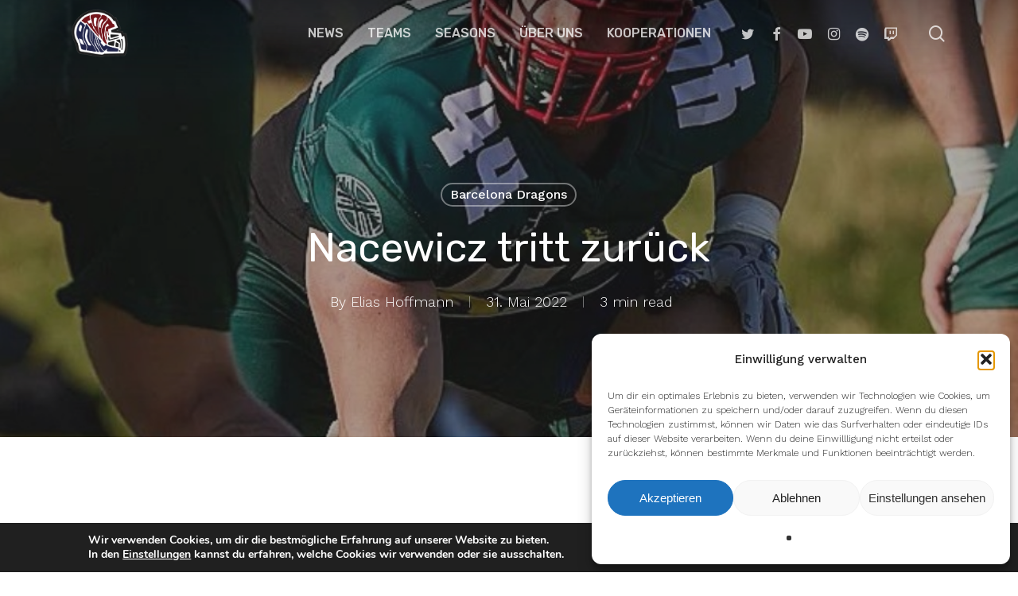

--- FILE ---
content_type: text/html; charset=UTF-8
request_url: https://footbowl.eu/nacewicz-tritt-zurueck/
body_size: 39032
content:
<!doctype html>
<html lang="de" class="no-js">
<head>
	<meta charset="UTF-8">
	<meta name="viewport" content="width=device-width, initial-scale=1, maximum-scale=1, user-scalable=0" /><meta name='robots' content='index, follow, max-image-preview:large, max-snippet:-1, max-video-preview:-1' />

	<!-- This site is optimized with the Yoast SEO plugin v26.6 - https://yoast.com/wordpress/plugins/seo/ -->
	<title>Nacewicz tritt zurück - Foot Bowl</title>
	<link rel="canonical" href="https://footbowl.eu/nacewicz-tritt-zurueck/" />
	<meta property="og:locale" content="de_DE" />
	<meta property="og:type" content="article" />
	<meta property="og:title" content="Nacewicz tritt zurück - Foot Bowl" />
	<meta property="og:description" content="Der US-Amerikaner Max Nacewicz gab sein Karriereende bekannt." />
	<meta property="og:url" content="https://footbowl.eu/nacewicz-tritt-zurueck/" />
	<meta property="og:site_name" content="Foot Bowl" />
	<meta property="article:publisher" content="https://www.facebook.com/FOOTBOWL21" />
	<meta property="article:published_time" content="2022-05-31T13:54:23+00:00" />
	<meta property="article:modified_time" content="2022-06-02T08:29:30+00:00" />
	<meta property="og:image" content="https://footbowl.eu/wp-content/uploads/2022/05/Max-Nacewicz-Eric-Ribe.jpg" />
	<meta property="og:image:width" content="928" />
	<meta property="og:image:height" content="928" />
	<meta property="og:image:type" content="image/jpeg" />
	<meta name="author" content="Elias Hoffmann" />
	<meta name="twitter:card" content="summary_large_image" />
	<meta name="twitter:creator" content="@eudaimonia_1996" />
	<meta name="twitter:site" content="@foot_bowl" />
	<meta name="twitter:label1" content="Verfasst von" />
	<meta name="twitter:data1" content="Elias Hoffmann" />
	<meta name="twitter:label2" content="Geschätzte Lesezeit" />
	<meta name="twitter:data2" content="3 Minuten" />
	<script type="application/ld+json" class="yoast-schema-graph">{"@context":"https://schema.org","@graph":[{"@type":"Article","@id":"https://footbowl.eu/nacewicz-tritt-zurueck/#article","isPartOf":{"@id":"https://footbowl.eu/nacewicz-tritt-zurueck/"},"author":{"name":"Elias Hoffmann","@id":"https://footbowl.eu/#/schema/person/559f38a2eeadeb31c7709060f4f825f5"},"headline":"Nacewicz tritt zurück","datePublished":"2022-05-31T13:54:23+00:00","dateModified":"2022-06-02T08:29:30+00:00","mainEntityOfPage":{"@id":"https://footbowl.eu/nacewicz-tritt-zurueck/"},"wordCount":510,"publisher":{"@id":"https://footbowl.eu/#organization"},"image":{"@id":"https://footbowl.eu/nacewicz-tritt-zurueck/#primaryimage"},"thumbnailUrl":"https://footbowl.eu/wp-content/uploads/2022/05/Max-Nacewicz-Eric-Ribe.jpg","keywords":["Barcelona Dragons","ELF 2022","Linebacker","Max Nacewicz","Retirement"],"articleSection":["Barcelona Dragons"],"inLanguage":"de"},{"@type":"WebPage","@id":"https://footbowl.eu/nacewicz-tritt-zurueck/","url":"https://footbowl.eu/nacewicz-tritt-zurueck/","name":"Nacewicz tritt zurück - Foot Bowl","isPartOf":{"@id":"https://footbowl.eu/#website"},"primaryImageOfPage":{"@id":"https://footbowl.eu/nacewicz-tritt-zurueck/#primaryimage"},"image":{"@id":"https://footbowl.eu/nacewicz-tritt-zurueck/#primaryimage"},"thumbnailUrl":"https://footbowl.eu/wp-content/uploads/2022/05/Max-Nacewicz-Eric-Ribe.jpg","datePublished":"2022-05-31T13:54:23+00:00","dateModified":"2022-06-02T08:29:30+00:00","breadcrumb":{"@id":"https://footbowl.eu/nacewicz-tritt-zurueck/#breadcrumb"},"inLanguage":"de","potentialAction":[{"@type":"ReadAction","target":["https://footbowl.eu/nacewicz-tritt-zurueck/"]}]},{"@type":"ImageObject","inLanguage":"de","@id":"https://footbowl.eu/nacewicz-tritt-zurueck/#primaryimage","url":"https://footbowl.eu/wp-content/uploads/2022/05/Max-Nacewicz-Eric-Ribe.jpg","contentUrl":"https://footbowl.eu/wp-content/uploads/2022/05/Max-Nacewicz-Eric-Ribe.jpg","width":928,"height":928},{"@type":"BreadcrumbList","@id":"https://footbowl.eu/nacewicz-tritt-zurueck/#breadcrumb","itemListElement":[{"@type":"ListItem","position":1,"name":"Startseite","item":"https://footbowl.eu/"},{"@type":"ListItem","position":2,"name":"Nacewicz tritt zurück"}]},{"@type":"WebSite","@id":"https://footbowl.eu/#website","url":"https://footbowl.eu/","name":"Foot Bowl","description":"News über die ELF und GFL","publisher":{"@id":"https://footbowl.eu/#organization"},"potentialAction":[{"@type":"SearchAction","target":{"@type":"EntryPoint","urlTemplate":"https://footbowl.eu/?s={search_term_string}"},"query-input":{"@type":"PropertyValueSpecification","valueRequired":true,"valueName":"search_term_string"}}],"inLanguage":"de"},{"@type":"Organization","@id":"https://footbowl.eu/#organization","name":"Foot Bowl","url":"https://footbowl.eu/","logo":{"@type":"ImageObject","inLanguage":"de","@id":"https://footbowl.eu/#/schema/logo/image/","url":"https://footbowl.eu/wp-content/uploads/2022/06/footbowl.png","contentUrl":"https://footbowl.eu/wp-content/uploads/2022/06/footbowl.png","width":512,"height":512,"caption":"Foot Bowl"},"image":{"@id":"https://footbowl.eu/#/schema/logo/image/"},"sameAs":["https://www.facebook.com/FOOTBOWL21","https://x.com/foot_bowl","https://www.instagram.com/foot.bowl/","https://www.twitch.tv/footbowl21"]},{"@type":"Person","@id":"https://footbowl.eu/#/schema/person/559f38a2eeadeb31c7709060f4f825f5","name":"Elias Hoffmann","image":{"@type":"ImageObject","inLanguage":"de","@id":"https://footbowl.eu/#/schema/person/image/","url":"https://footbowl.eu/wp-content/wphb-cache/gravatar/420/420bcebcfd6cce01b0149f1a346e3231x96.jpg","contentUrl":"https://footbowl.eu/wp-content/wphb-cache/gravatar/420/420bcebcfd6cce01b0149f1a346e3231x96.jpg","caption":"Elias Hoffmann"},"description":"Elias ist seit Ende August 2021 Teil von Foot Bowl. Mail: hoffmann@footbowl.eu oder hoffmann-footbowl@gmx.de.","sameAs":["http://footbowl.eu","https://x.com/eudaimonia_1996"],"url":"https://footbowl.eu/author/elias/"}]}</script>
	<!-- / Yoast SEO plugin. -->


<link rel='dns-prefetch' href='//fonts.googleapis.com' />
<link rel='dns-prefetch' href='//hb.wpmucdn.com' />
<link href='//hb.wpmucdn.com' rel='preconnect' />
<link href='http://fonts.googleapis.com' rel='preconnect' />
<link href='//fonts.gstatic.com' crossorigin='' rel='preconnect' />
<link rel="alternate" type="application/rss+xml" title="Foot Bowl &raquo; Feed" href="https://footbowl.eu/feed/" />
<link rel="alternate" type="application/rss+xml" title="Foot Bowl &raquo; Kommentar-Feed" href="https://footbowl.eu/comments/feed/" />
<link rel="alternate" title="oEmbed (JSON)" type="application/json+oembed" href="https://footbowl.eu/wp-json/oembed/1.0/embed?url=https%3A%2F%2Ffootbowl.eu%2Fnacewicz-tritt-zurueck%2F" />
<link rel="alternate" title="oEmbed (XML)" type="text/xml+oembed" href="https://footbowl.eu/wp-json/oembed/1.0/embed?url=https%3A%2F%2Ffootbowl.eu%2Fnacewicz-tritt-zurueck%2F&#038;format=xml" />
		<style>
			.lazyload,
			.lazyloading {
				max-width: 100%;
			}
		</style>
		<!-- footbowl.eu is managing ads with Advanced Ads 2.0.14 – https://wpadvancedads.com/ --><script id="footb-ready">
			window.advanced_ads_ready=function(e,a){a=a||"complete";var d=function(e){return"interactive"===a?"loading"!==e:"complete"===e};d(document.readyState)?e():document.addEventListener("readystatechange",(function(a){d(a.target.readyState)&&e()}),{once:"interactive"===a})},window.advanced_ads_ready_queue=window.advanced_ads_ready_queue||[];		</script>
		<style id='wp-img-auto-sizes-contain-inline-css' type='text/css'>
img:is([sizes=auto i],[sizes^="auto," i]){contain-intrinsic-size:3000px 1500px}
/*# sourceURL=wp-img-auto-sizes-contain-inline-css */
</style>
<link rel='stylesheet' id='dashicons-css' href='https://hb.wpmucdn.com/footbowl.eu/552d9ebd-fab3-4bf6-a86b-af5115e7d072.css' type='text/css' media='all' />
<link rel='stylesheet' id='wphb-1-css' href='https://hb.wpmucdn.com/footbowl.eu/b1d3d94e-2261-4801-8ce6-8388570ae5a8.css' type='text/css' media='all' />
<style id='wp-emoji-styles-inline-css' type='text/css'>

	img.wp-smiley, img.emoji {
		display: inline !important;
		border: none !important;
		box-shadow: none !important;
		height: 1em !important;
		width: 1em !important;
		margin: 0 0.07em !important;
		vertical-align: -0.1em !important;
		background: none !important;
		padding: 0 !important;
	}
/*# sourceURL=wp-emoji-styles-inline-css */
</style>
<style id='wp-block-library-inline-css' type='text/css'>
:root{--wp-block-synced-color:#7a00df;--wp-block-synced-color--rgb:122,0,223;--wp-bound-block-color:var(--wp-block-synced-color);--wp-editor-canvas-background:#ddd;--wp-admin-theme-color:#007cba;--wp-admin-theme-color--rgb:0,124,186;--wp-admin-theme-color-darker-10:#006ba1;--wp-admin-theme-color-darker-10--rgb:0,107,160.5;--wp-admin-theme-color-darker-20:#005a87;--wp-admin-theme-color-darker-20--rgb:0,90,135;--wp-admin-border-width-focus:2px}@media (min-resolution:192dpi){:root{--wp-admin-border-width-focus:1.5px}}.wp-element-button{cursor:pointer}:root .has-very-light-gray-background-color{background-color:#eee}:root .has-very-dark-gray-background-color{background-color:#313131}:root .has-very-light-gray-color{color:#eee}:root .has-very-dark-gray-color{color:#313131}:root .has-vivid-green-cyan-to-vivid-cyan-blue-gradient-background{background:linear-gradient(135deg,#00d084,#0693e3)}:root .has-purple-crush-gradient-background{background:linear-gradient(135deg,#34e2e4,#4721fb 50%,#ab1dfe)}:root .has-hazy-dawn-gradient-background{background:linear-gradient(135deg,#faaca8,#dad0ec)}:root .has-subdued-olive-gradient-background{background:linear-gradient(135deg,#fafae1,#67a671)}:root .has-atomic-cream-gradient-background{background:linear-gradient(135deg,#fdd79a,#004a59)}:root .has-nightshade-gradient-background{background:linear-gradient(135deg,#330968,#31cdcf)}:root .has-midnight-gradient-background{background:linear-gradient(135deg,#020381,#2874fc)}:root{--wp--preset--font-size--normal:16px;--wp--preset--font-size--huge:42px}.has-regular-font-size{font-size:1em}.has-larger-font-size{font-size:2.625em}.has-normal-font-size{font-size:var(--wp--preset--font-size--normal)}.has-huge-font-size{font-size:var(--wp--preset--font-size--huge)}.has-text-align-center{text-align:center}.has-text-align-left{text-align:left}.has-text-align-right{text-align:right}.has-fit-text{white-space:nowrap!important}#end-resizable-editor-section{display:none}.aligncenter{clear:both}.items-justified-left{justify-content:flex-start}.items-justified-center{justify-content:center}.items-justified-right{justify-content:flex-end}.items-justified-space-between{justify-content:space-between}.screen-reader-text{border:0;clip-path:inset(50%);height:1px;margin:-1px;overflow:hidden;padding:0;position:absolute;width:1px;word-wrap:normal!important}.screen-reader-text:focus{background-color:#ddd;clip-path:none;color:#444;display:block;font-size:1em;height:auto;left:5px;line-height:normal;padding:15px 23px 14px;text-decoration:none;top:5px;width:auto;z-index:100000}html :where(.has-border-color){border-style:solid}html :where([style*=border-top-color]){border-top-style:solid}html :where([style*=border-right-color]){border-right-style:solid}html :where([style*=border-bottom-color]){border-bottom-style:solid}html :where([style*=border-left-color]){border-left-style:solid}html :where([style*=border-width]){border-style:solid}html :where([style*=border-top-width]){border-top-style:solid}html :where([style*=border-right-width]){border-right-style:solid}html :where([style*=border-bottom-width]){border-bottom-style:solid}html :where([style*=border-left-width]){border-left-style:solid}html :where(img[class*=wp-image-]){height:auto;max-width:100%}:where(figure){margin:0 0 1em}html :where(.is-position-sticky){--wp-admin--admin-bar--position-offset:var(--wp-admin--admin-bar--height,0px)}@media screen and (max-width:600px){html :where(.is-position-sticky){--wp-admin--admin-bar--position-offset:0px}}

/*# sourceURL=wp-block-library-inline-css */
</style><style id='wp-block-button-inline-css' type='text/css'>
.wp-block-button__link{align-content:center;box-sizing:border-box;cursor:pointer;display:inline-block;height:100%;text-align:center;word-break:break-word}.wp-block-button__link.aligncenter{text-align:center}.wp-block-button__link.alignright{text-align:right}:where(.wp-block-button__link){border-radius:9999px;box-shadow:none;padding:calc(.667em + 2px) calc(1.333em + 2px);text-decoration:none}.wp-block-button[style*=text-decoration] .wp-block-button__link{text-decoration:inherit}.wp-block-buttons>.wp-block-button.has-custom-width{max-width:none}.wp-block-buttons>.wp-block-button.has-custom-width .wp-block-button__link{width:100%}.wp-block-buttons>.wp-block-button.has-custom-font-size .wp-block-button__link{font-size:inherit}.wp-block-buttons>.wp-block-button.wp-block-button__width-25{width:calc(25% - var(--wp--style--block-gap, .5em)*.75)}.wp-block-buttons>.wp-block-button.wp-block-button__width-50{width:calc(50% - var(--wp--style--block-gap, .5em)*.5)}.wp-block-buttons>.wp-block-button.wp-block-button__width-75{width:calc(75% - var(--wp--style--block-gap, .5em)*.25)}.wp-block-buttons>.wp-block-button.wp-block-button__width-100{flex-basis:100%;width:100%}.wp-block-buttons.is-vertical>.wp-block-button.wp-block-button__width-25{width:25%}.wp-block-buttons.is-vertical>.wp-block-button.wp-block-button__width-50{width:50%}.wp-block-buttons.is-vertical>.wp-block-button.wp-block-button__width-75{width:75%}.wp-block-button.is-style-squared,.wp-block-button__link.wp-block-button.is-style-squared{border-radius:0}.wp-block-button.no-border-radius,.wp-block-button__link.no-border-radius{border-radius:0!important}:root :where(.wp-block-button .wp-block-button__link.is-style-outline),:root :where(.wp-block-button.is-style-outline>.wp-block-button__link){border:2px solid;padding:.667em 1.333em}:root :where(.wp-block-button .wp-block-button__link.is-style-outline:not(.has-text-color)),:root :where(.wp-block-button.is-style-outline>.wp-block-button__link:not(.has-text-color)){color:currentColor}:root :where(.wp-block-button .wp-block-button__link.is-style-outline:not(.has-background)),:root :where(.wp-block-button.is-style-outline>.wp-block-button__link:not(.has-background)){background-color:initial;background-image:none}
/*# sourceURL=https://footbowl.eu/wp-includes/blocks/button/style.min.css */
</style>
<style id='wp-block-heading-inline-css' type='text/css'>
h1:where(.wp-block-heading).has-background,h2:where(.wp-block-heading).has-background,h3:where(.wp-block-heading).has-background,h4:where(.wp-block-heading).has-background,h5:where(.wp-block-heading).has-background,h6:where(.wp-block-heading).has-background{padding:1.25em 2.375em}h1.has-text-align-left[style*=writing-mode]:where([style*=vertical-lr]),h1.has-text-align-right[style*=writing-mode]:where([style*=vertical-rl]),h2.has-text-align-left[style*=writing-mode]:where([style*=vertical-lr]),h2.has-text-align-right[style*=writing-mode]:where([style*=vertical-rl]),h3.has-text-align-left[style*=writing-mode]:where([style*=vertical-lr]),h3.has-text-align-right[style*=writing-mode]:where([style*=vertical-rl]),h4.has-text-align-left[style*=writing-mode]:where([style*=vertical-lr]),h4.has-text-align-right[style*=writing-mode]:where([style*=vertical-rl]),h5.has-text-align-left[style*=writing-mode]:where([style*=vertical-lr]),h5.has-text-align-right[style*=writing-mode]:where([style*=vertical-rl]),h6.has-text-align-left[style*=writing-mode]:where([style*=vertical-lr]),h6.has-text-align-right[style*=writing-mode]:where([style*=vertical-rl]){rotate:180deg}
/*# sourceURL=https://footbowl.eu/wp-includes/blocks/heading/style.min.css */
</style>
<style id='wp-block-image-inline-css' type='text/css'>
.wp-block-image>a,.wp-block-image>figure>a{display:inline-block}.wp-block-image img{box-sizing:border-box;height:auto;max-width:100%;vertical-align:bottom}@media not (prefers-reduced-motion){.wp-block-image img.hide{visibility:hidden}.wp-block-image img.show{animation:show-content-image .4s}}.wp-block-image[style*=border-radius] img,.wp-block-image[style*=border-radius]>a{border-radius:inherit}.wp-block-image.has-custom-border img{box-sizing:border-box}.wp-block-image.aligncenter{text-align:center}.wp-block-image.alignfull>a,.wp-block-image.alignwide>a{width:100%}.wp-block-image.alignfull img,.wp-block-image.alignwide img{height:auto;width:100%}.wp-block-image .aligncenter,.wp-block-image .alignleft,.wp-block-image .alignright,.wp-block-image.aligncenter,.wp-block-image.alignleft,.wp-block-image.alignright{display:table}.wp-block-image .aligncenter>figcaption,.wp-block-image .alignleft>figcaption,.wp-block-image .alignright>figcaption,.wp-block-image.aligncenter>figcaption,.wp-block-image.alignleft>figcaption,.wp-block-image.alignright>figcaption{caption-side:bottom;display:table-caption}.wp-block-image .alignleft{float:left;margin:.5em 1em .5em 0}.wp-block-image .alignright{float:right;margin:.5em 0 .5em 1em}.wp-block-image .aligncenter{margin-left:auto;margin-right:auto}.wp-block-image :where(figcaption){margin-bottom:1em;margin-top:.5em}.wp-block-image.is-style-circle-mask img{border-radius:9999px}@supports ((-webkit-mask-image:none) or (mask-image:none)) or (-webkit-mask-image:none){.wp-block-image.is-style-circle-mask img{border-radius:0;-webkit-mask-image:url('data:image/svg+xml;utf8,<svg viewBox="0 0 100 100" xmlns="http://www.w3.org/2000/svg"><circle cx="50" cy="50" r="50"/></svg>');mask-image:url('data:image/svg+xml;utf8,<svg viewBox="0 0 100 100" xmlns="http://www.w3.org/2000/svg"><circle cx="50" cy="50" r="50"/></svg>');mask-mode:alpha;-webkit-mask-position:center;mask-position:center;-webkit-mask-repeat:no-repeat;mask-repeat:no-repeat;-webkit-mask-size:contain;mask-size:contain}}:root :where(.wp-block-image.is-style-rounded img,.wp-block-image .is-style-rounded img){border-radius:9999px}.wp-block-image figure{margin:0}.wp-lightbox-container{display:flex;flex-direction:column;position:relative}.wp-lightbox-container img{cursor:zoom-in}.wp-lightbox-container img:hover+button{opacity:1}.wp-lightbox-container button{align-items:center;backdrop-filter:blur(16px) saturate(180%);background-color:#5a5a5a40;border:none;border-radius:4px;cursor:zoom-in;display:flex;height:20px;justify-content:center;opacity:0;padding:0;position:absolute;right:16px;text-align:center;top:16px;width:20px;z-index:100}@media not (prefers-reduced-motion){.wp-lightbox-container button{transition:opacity .2s ease}}.wp-lightbox-container button:focus-visible{outline:3px auto #5a5a5a40;outline:3px auto -webkit-focus-ring-color;outline-offset:3px}.wp-lightbox-container button:hover{cursor:pointer;opacity:1}.wp-lightbox-container button:focus{opacity:1}.wp-lightbox-container button:focus,.wp-lightbox-container button:hover,.wp-lightbox-container button:not(:hover):not(:active):not(.has-background){background-color:#5a5a5a40;border:none}.wp-lightbox-overlay{box-sizing:border-box;cursor:zoom-out;height:100vh;left:0;overflow:hidden;position:fixed;top:0;visibility:hidden;width:100%;z-index:100000}.wp-lightbox-overlay .close-button{align-items:center;cursor:pointer;display:flex;justify-content:center;min-height:40px;min-width:40px;padding:0;position:absolute;right:calc(env(safe-area-inset-right) + 16px);top:calc(env(safe-area-inset-top) + 16px);z-index:5000000}.wp-lightbox-overlay .close-button:focus,.wp-lightbox-overlay .close-button:hover,.wp-lightbox-overlay .close-button:not(:hover):not(:active):not(.has-background){background:none;border:none}.wp-lightbox-overlay .lightbox-image-container{height:var(--wp--lightbox-container-height);left:50%;overflow:hidden;position:absolute;top:50%;transform:translate(-50%,-50%);transform-origin:top left;width:var(--wp--lightbox-container-width);z-index:9999999999}.wp-lightbox-overlay .wp-block-image{align-items:center;box-sizing:border-box;display:flex;height:100%;justify-content:center;margin:0;position:relative;transform-origin:0 0;width:100%;z-index:3000000}.wp-lightbox-overlay .wp-block-image img{height:var(--wp--lightbox-image-height);min-height:var(--wp--lightbox-image-height);min-width:var(--wp--lightbox-image-width);width:var(--wp--lightbox-image-width)}.wp-lightbox-overlay .wp-block-image figcaption{display:none}.wp-lightbox-overlay button{background:none;border:none}.wp-lightbox-overlay .scrim{background-color:#fff;height:100%;opacity:.9;position:absolute;width:100%;z-index:2000000}.wp-lightbox-overlay.active{visibility:visible}@media not (prefers-reduced-motion){.wp-lightbox-overlay.active{animation:turn-on-visibility .25s both}.wp-lightbox-overlay.active img{animation:turn-on-visibility .35s both}.wp-lightbox-overlay.show-closing-animation:not(.active){animation:turn-off-visibility .35s both}.wp-lightbox-overlay.show-closing-animation:not(.active) img{animation:turn-off-visibility .25s both}.wp-lightbox-overlay.zoom.active{animation:none;opacity:1;visibility:visible}.wp-lightbox-overlay.zoom.active .lightbox-image-container{animation:lightbox-zoom-in .4s}.wp-lightbox-overlay.zoom.active .lightbox-image-container img{animation:none}.wp-lightbox-overlay.zoom.active .scrim{animation:turn-on-visibility .4s forwards}.wp-lightbox-overlay.zoom.show-closing-animation:not(.active){animation:none}.wp-lightbox-overlay.zoom.show-closing-animation:not(.active) .lightbox-image-container{animation:lightbox-zoom-out .4s}.wp-lightbox-overlay.zoom.show-closing-animation:not(.active) .lightbox-image-container img{animation:none}.wp-lightbox-overlay.zoom.show-closing-animation:not(.active) .scrim{animation:turn-off-visibility .4s forwards}}@keyframes show-content-image{0%{visibility:hidden}99%{visibility:hidden}to{visibility:visible}}@keyframes turn-on-visibility{0%{opacity:0}to{opacity:1}}@keyframes turn-off-visibility{0%{opacity:1;visibility:visible}99%{opacity:0;visibility:visible}to{opacity:0;visibility:hidden}}@keyframes lightbox-zoom-in{0%{transform:translate(calc((-100vw + var(--wp--lightbox-scrollbar-width))/2 + var(--wp--lightbox-initial-left-position)),calc(-50vh + var(--wp--lightbox-initial-top-position))) scale(var(--wp--lightbox-scale))}to{transform:translate(-50%,-50%) scale(1)}}@keyframes lightbox-zoom-out{0%{transform:translate(-50%,-50%) scale(1);visibility:visible}99%{visibility:visible}to{transform:translate(calc((-100vw + var(--wp--lightbox-scrollbar-width))/2 + var(--wp--lightbox-initial-left-position)),calc(-50vh + var(--wp--lightbox-initial-top-position))) scale(var(--wp--lightbox-scale));visibility:hidden}}
/*# sourceURL=https://footbowl.eu/wp-includes/blocks/image/style.min.css */
</style>
<style id='wp-block-buttons-inline-css' type='text/css'>
.wp-block-buttons{box-sizing:border-box}.wp-block-buttons.is-vertical{flex-direction:column}.wp-block-buttons.is-vertical>.wp-block-button:last-child{margin-bottom:0}.wp-block-buttons>.wp-block-button{display:inline-block;margin:0}.wp-block-buttons.is-content-justification-left{justify-content:flex-start}.wp-block-buttons.is-content-justification-left.is-vertical{align-items:flex-start}.wp-block-buttons.is-content-justification-center{justify-content:center}.wp-block-buttons.is-content-justification-center.is-vertical{align-items:center}.wp-block-buttons.is-content-justification-right{justify-content:flex-end}.wp-block-buttons.is-content-justification-right.is-vertical{align-items:flex-end}.wp-block-buttons.is-content-justification-space-between{justify-content:space-between}.wp-block-buttons.aligncenter{text-align:center}.wp-block-buttons:not(.is-content-justification-space-between,.is-content-justification-right,.is-content-justification-left,.is-content-justification-center) .wp-block-button.aligncenter{margin-left:auto;margin-right:auto;width:100%}.wp-block-buttons[style*=text-decoration] .wp-block-button,.wp-block-buttons[style*=text-decoration] .wp-block-button__link{text-decoration:inherit}.wp-block-buttons.has-custom-font-size .wp-block-button__link{font-size:inherit}.wp-block-buttons .wp-block-button__link{width:100%}.wp-block-button.aligncenter{text-align:center}
/*# sourceURL=https://footbowl.eu/wp-includes/blocks/buttons/style.min.css */
</style>
<style id='wp-block-post-date-inline-css' type='text/css'>
.wp-block-post-date{box-sizing:border-box}
/*# sourceURL=https://footbowl.eu/wp-includes/blocks/post-date/style.min.css */
</style>
<style id='wp-block-columns-inline-css' type='text/css'>
.wp-block-columns{box-sizing:border-box;display:flex;flex-wrap:wrap!important}@media (min-width:782px){.wp-block-columns{flex-wrap:nowrap!important}}.wp-block-columns{align-items:normal!important}.wp-block-columns.are-vertically-aligned-top{align-items:flex-start}.wp-block-columns.are-vertically-aligned-center{align-items:center}.wp-block-columns.are-vertically-aligned-bottom{align-items:flex-end}@media (max-width:781px){.wp-block-columns:not(.is-not-stacked-on-mobile)>.wp-block-column{flex-basis:100%!important}}@media (min-width:782px){.wp-block-columns:not(.is-not-stacked-on-mobile)>.wp-block-column{flex-basis:0;flex-grow:1}.wp-block-columns:not(.is-not-stacked-on-mobile)>.wp-block-column[style*=flex-basis]{flex-grow:0}}.wp-block-columns.is-not-stacked-on-mobile{flex-wrap:nowrap!important}.wp-block-columns.is-not-stacked-on-mobile>.wp-block-column{flex-basis:0;flex-grow:1}.wp-block-columns.is-not-stacked-on-mobile>.wp-block-column[style*=flex-basis]{flex-grow:0}:where(.wp-block-columns){margin-bottom:1.75em}:where(.wp-block-columns.has-background){padding:1.25em 2.375em}.wp-block-column{flex-grow:1;min-width:0;overflow-wrap:break-word;word-break:break-word}.wp-block-column.is-vertically-aligned-top{align-self:flex-start}.wp-block-column.is-vertically-aligned-center{align-self:center}.wp-block-column.is-vertically-aligned-bottom{align-self:flex-end}.wp-block-column.is-vertically-aligned-stretch{align-self:stretch}.wp-block-column.is-vertically-aligned-bottom,.wp-block-column.is-vertically-aligned-center,.wp-block-column.is-vertically-aligned-top{width:100%}
/*# sourceURL=https://footbowl.eu/wp-includes/blocks/columns/style.min.css */
</style>
<style id='wp-block-paragraph-inline-css' type='text/css'>
.is-small-text{font-size:.875em}.is-regular-text{font-size:1em}.is-large-text{font-size:2.25em}.is-larger-text{font-size:3em}.has-drop-cap:not(:focus):first-letter{float:left;font-size:8.4em;font-style:normal;font-weight:100;line-height:.68;margin:.05em .1em 0 0;text-transform:uppercase}body.rtl .has-drop-cap:not(:focus):first-letter{float:none;margin-left:.1em}p.has-drop-cap.has-background{overflow:hidden}:root :where(p.has-background){padding:1.25em 2.375em}:where(p.has-text-color:not(.has-link-color)) a{color:inherit}p.has-text-align-left[style*="writing-mode:vertical-lr"],p.has-text-align-right[style*="writing-mode:vertical-rl"]{rotate:180deg}
/*# sourceURL=https://footbowl.eu/wp-includes/blocks/paragraph/style.min.css */
</style>
<style id='wp-block-quote-inline-css' type='text/css'>
.wp-block-quote{box-sizing:border-box;overflow-wrap:break-word}.wp-block-quote.is-large:where(:not(.is-style-plain)),.wp-block-quote.is-style-large:where(:not(.is-style-plain)){margin-bottom:1em;padding:0 1em}.wp-block-quote.is-large:where(:not(.is-style-plain)) p,.wp-block-quote.is-style-large:where(:not(.is-style-plain)) p{font-size:1.5em;font-style:italic;line-height:1.6}.wp-block-quote.is-large:where(:not(.is-style-plain)) cite,.wp-block-quote.is-large:where(:not(.is-style-plain)) footer,.wp-block-quote.is-style-large:where(:not(.is-style-plain)) cite,.wp-block-quote.is-style-large:where(:not(.is-style-plain)) footer{font-size:1.125em;text-align:right}.wp-block-quote>cite{display:block}
/*# sourceURL=https://footbowl.eu/wp-includes/blocks/quote/style.min.css */
</style>
<style id='wp-block-separator-inline-css' type='text/css'>
@charset "UTF-8";.wp-block-separator{border:none;border-top:2px solid}:root :where(.wp-block-separator.is-style-dots){height:auto;line-height:1;text-align:center}:root :where(.wp-block-separator.is-style-dots):before{color:currentColor;content:"···";font-family:serif;font-size:1.5em;letter-spacing:2em;padding-left:2em}.wp-block-separator.is-style-dots{background:none!important;border:none!important}
/*# sourceURL=https://footbowl.eu/wp-includes/blocks/separator/style.min.css */
</style>
<style id='global-styles-inline-css' type='text/css'>
:root{--wp--preset--aspect-ratio--square: 1;--wp--preset--aspect-ratio--4-3: 4/3;--wp--preset--aspect-ratio--3-4: 3/4;--wp--preset--aspect-ratio--3-2: 3/2;--wp--preset--aspect-ratio--2-3: 2/3;--wp--preset--aspect-ratio--16-9: 16/9;--wp--preset--aspect-ratio--9-16: 9/16;--wp--preset--color--black: #000000;--wp--preset--color--cyan-bluish-gray: #abb8c3;--wp--preset--color--white: #ffffff;--wp--preset--color--pale-pink: #f78da7;--wp--preset--color--vivid-red: #cf2e2e;--wp--preset--color--luminous-vivid-orange: #ff6900;--wp--preset--color--luminous-vivid-amber: #fcb900;--wp--preset--color--light-green-cyan: #7bdcb5;--wp--preset--color--vivid-green-cyan: #00d084;--wp--preset--color--pale-cyan-blue: #8ed1fc;--wp--preset--color--vivid-cyan-blue: #0693e3;--wp--preset--color--vivid-purple: #9b51e0;--wp--preset--gradient--vivid-cyan-blue-to-vivid-purple: linear-gradient(135deg,rgb(6,147,227) 0%,rgb(155,81,224) 100%);--wp--preset--gradient--light-green-cyan-to-vivid-green-cyan: linear-gradient(135deg,rgb(122,220,180) 0%,rgb(0,208,130) 100%);--wp--preset--gradient--luminous-vivid-amber-to-luminous-vivid-orange: linear-gradient(135deg,rgb(252,185,0) 0%,rgb(255,105,0) 100%);--wp--preset--gradient--luminous-vivid-orange-to-vivid-red: linear-gradient(135deg,rgb(255,105,0) 0%,rgb(207,46,46) 100%);--wp--preset--gradient--very-light-gray-to-cyan-bluish-gray: linear-gradient(135deg,rgb(238,238,238) 0%,rgb(169,184,195) 100%);--wp--preset--gradient--cool-to-warm-spectrum: linear-gradient(135deg,rgb(74,234,220) 0%,rgb(151,120,209) 20%,rgb(207,42,186) 40%,rgb(238,44,130) 60%,rgb(251,105,98) 80%,rgb(254,248,76) 100%);--wp--preset--gradient--blush-light-purple: linear-gradient(135deg,rgb(255,206,236) 0%,rgb(152,150,240) 100%);--wp--preset--gradient--blush-bordeaux: linear-gradient(135deg,rgb(254,205,165) 0%,rgb(254,45,45) 50%,rgb(107,0,62) 100%);--wp--preset--gradient--luminous-dusk: linear-gradient(135deg,rgb(255,203,112) 0%,rgb(199,81,192) 50%,rgb(65,88,208) 100%);--wp--preset--gradient--pale-ocean: linear-gradient(135deg,rgb(255,245,203) 0%,rgb(182,227,212) 50%,rgb(51,167,181) 100%);--wp--preset--gradient--electric-grass: linear-gradient(135deg,rgb(202,248,128) 0%,rgb(113,206,126) 100%);--wp--preset--gradient--midnight: linear-gradient(135deg,rgb(2,3,129) 0%,rgb(40,116,252) 100%);--wp--preset--font-size--small: 13px;--wp--preset--font-size--medium: 20px;--wp--preset--font-size--large: 36px;--wp--preset--font-size--x-large: 42px;--wp--preset--spacing--20: 0.44rem;--wp--preset--spacing--30: 0.67rem;--wp--preset--spacing--40: 1rem;--wp--preset--spacing--50: 1.5rem;--wp--preset--spacing--60: 2.25rem;--wp--preset--spacing--70: 3.38rem;--wp--preset--spacing--80: 5.06rem;--wp--preset--shadow--natural: 6px 6px 9px rgba(0, 0, 0, 0.2);--wp--preset--shadow--deep: 12px 12px 50px rgba(0, 0, 0, 0.4);--wp--preset--shadow--sharp: 6px 6px 0px rgba(0, 0, 0, 0.2);--wp--preset--shadow--outlined: 6px 6px 0px -3px rgb(255, 255, 255), 6px 6px rgb(0, 0, 0);--wp--preset--shadow--crisp: 6px 6px 0px rgb(0, 0, 0);}:where(body) { margin: 0; }.wp-site-blocks > .alignleft { float: left; margin-right: 2em; }.wp-site-blocks > .alignright { float: right; margin-left: 2em; }.wp-site-blocks > .aligncenter { justify-content: center; margin-left: auto; margin-right: auto; }:where(.is-layout-flex){gap: 0.5em;}:where(.is-layout-grid){gap: 0.5em;}.is-layout-flow > .alignleft{float: left;margin-inline-start: 0;margin-inline-end: 2em;}.is-layout-flow > .alignright{float: right;margin-inline-start: 2em;margin-inline-end: 0;}.is-layout-flow > .aligncenter{margin-left: auto !important;margin-right: auto !important;}.is-layout-constrained > .alignleft{float: left;margin-inline-start: 0;margin-inline-end: 2em;}.is-layout-constrained > .alignright{float: right;margin-inline-start: 2em;margin-inline-end: 0;}.is-layout-constrained > .aligncenter{margin-left: auto !important;margin-right: auto !important;}.is-layout-constrained > :where(:not(.alignleft):not(.alignright):not(.alignfull)){margin-left: auto !important;margin-right: auto !important;}body .is-layout-flex{display: flex;}.is-layout-flex{flex-wrap: wrap;align-items: center;}.is-layout-flex > :is(*, div){margin: 0;}body .is-layout-grid{display: grid;}.is-layout-grid > :is(*, div){margin: 0;}body{padding-top: 0px;padding-right: 0px;padding-bottom: 0px;padding-left: 0px;}a:where(:not(.wp-element-button)){text-decoration: underline;}:root :where(.wp-element-button, .wp-block-button__link){background-color: #32373c;border-width: 0;color: #fff;font-family: inherit;font-size: inherit;font-style: inherit;font-weight: inherit;letter-spacing: inherit;line-height: inherit;padding-top: calc(0.667em + 2px);padding-right: calc(1.333em + 2px);padding-bottom: calc(0.667em + 2px);padding-left: calc(1.333em + 2px);text-decoration: none;text-transform: inherit;}.has-black-color{color: var(--wp--preset--color--black) !important;}.has-cyan-bluish-gray-color{color: var(--wp--preset--color--cyan-bluish-gray) !important;}.has-white-color{color: var(--wp--preset--color--white) !important;}.has-pale-pink-color{color: var(--wp--preset--color--pale-pink) !important;}.has-vivid-red-color{color: var(--wp--preset--color--vivid-red) !important;}.has-luminous-vivid-orange-color{color: var(--wp--preset--color--luminous-vivid-orange) !important;}.has-luminous-vivid-amber-color{color: var(--wp--preset--color--luminous-vivid-amber) !important;}.has-light-green-cyan-color{color: var(--wp--preset--color--light-green-cyan) !important;}.has-vivid-green-cyan-color{color: var(--wp--preset--color--vivid-green-cyan) !important;}.has-pale-cyan-blue-color{color: var(--wp--preset--color--pale-cyan-blue) !important;}.has-vivid-cyan-blue-color{color: var(--wp--preset--color--vivid-cyan-blue) !important;}.has-vivid-purple-color{color: var(--wp--preset--color--vivid-purple) !important;}.has-black-background-color{background-color: var(--wp--preset--color--black) !important;}.has-cyan-bluish-gray-background-color{background-color: var(--wp--preset--color--cyan-bluish-gray) !important;}.has-white-background-color{background-color: var(--wp--preset--color--white) !important;}.has-pale-pink-background-color{background-color: var(--wp--preset--color--pale-pink) !important;}.has-vivid-red-background-color{background-color: var(--wp--preset--color--vivid-red) !important;}.has-luminous-vivid-orange-background-color{background-color: var(--wp--preset--color--luminous-vivid-orange) !important;}.has-luminous-vivid-amber-background-color{background-color: var(--wp--preset--color--luminous-vivid-amber) !important;}.has-light-green-cyan-background-color{background-color: var(--wp--preset--color--light-green-cyan) !important;}.has-vivid-green-cyan-background-color{background-color: var(--wp--preset--color--vivid-green-cyan) !important;}.has-pale-cyan-blue-background-color{background-color: var(--wp--preset--color--pale-cyan-blue) !important;}.has-vivid-cyan-blue-background-color{background-color: var(--wp--preset--color--vivid-cyan-blue) !important;}.has-vivid-purple-background-color{background-color: var(--wp--preset--color--vivid-purple) !important;}.has-black-border-color{border-color: var(--wp--preset--color--black) !important;}.has-cyan-bluish-gray-border-color{border-color: var(--wp--preset--color--cyan-bluish-gray) !important;}.has-white-border-color{border-color: var(--wp--preset--color--white) !important;}.has-pale-pink-border-color{border-color: var(--wp--preset--color--pale-pink) !important;}.has-vivid-red-border-color{border-color: var(--wp--preset--color--vivid-red) !important;}.has-luminous-vivid-orange-border-color{border-color: var(--wp--preset--color--luminous-vivid-orange) !important;}.has-luminous-vivid-amber-border-color{border-color: var(--wp--preset--color--luminous-vivid-amber) !important;}.has-light-green-cyan-border-color{border-color: var(--wp--preset--color--light-green-cyan) !important;}.has-vivid-green-cyan-border-color{border-color: var(--wp--preset--color--vivid-green-cyan) !important;}.has-pale-cyan-blue-border-color{border-color: var(--wp--preset--color--pale-cyan-blue) !important;}.has-vivid-cyan-blue-border-color{border-color: var(--wp--preset--color--vivid-cyan-blue) !important;}.has-vivid-purple-border-color{border-color: var(--wp--preset--color--vivid-purple) !important;}.has-vivid-cyan-blue-to-vivid-purple-gradient-background{background: var(--wp--preset--gradient--vivid-cyan-blue-to-vivid-purple) !important;}.has-light-green-cyan-to-vivid-green-cyan-gradient-background{background: var(--wp--preset--gradient--light-green-cyan-to-vivid-green-cyan) !important;}.has-luminous-vivid-amber-to-luminous-vivid-orange-gradient-background{background: var(--wp--preset--gradient--luminous-vivid-amber-to-luminous-vivid-orange) !important;}.has-luminous-vivid-orange-to-vivid-red-gradient-background{background: var(--wp--preset--gradient--luminous-vivid-orange-to-vivid-red) !important;}.has-very-light-gray-to-cyan-bluish-gray-gradient-background{background: var(--wp--preset--gradient--very-light-gray-to-cyan-bluish-gray) !important;}.has-cool-to-warm-spectrum-gradient-background{background: var(--wp--preset--gradient--cool-to-warm-spectrum) !important;}.has-blush-light-purple-gradient-background{background: var(--wp--preset--gradient--blush-light-purple) !important;}.has-blush-bordeaux-gradient-background{background: var(--wp--preset--gradient--blush-bordeaux) !important;}.has-luminous-dusk-gradient-background{background: var(--wp--preset--gradient--luminous-dusk) !important;}.has-pale-ocean-gradient-background{background: var(--wp--preset--gradient--pale-ocean) !important;}.has-electric-grass-gradient-background{background: var(--wp--preset--gradient--electric-grass) !important;}.has-midnight-gradient-background{background: var(--wp--preset--gradient--midnight) !important;}.has-small-font-size{font-size: var(--wp--preset--font-size--small) !important;}.has-medium-font-size{font-size: var(--wp--preset--font-size--medium) !important;}.has-large-font-size{font-size: var(--wp--preset--font-size--large) !important;}.has-x-large-font-size{font-size: var(--wp--preset--font-size--x-large) !important;}
:where(.wp-block-columns.is-layout-flex){gap: 2em;}:where(.wp-block-columns.is-layout-grid){gap: 2em;}
/*# sourceURL=global-styles-inline-css */
</style>
<style id='block-style-variation-styles-inline-css' type='text/css'>
:root :where(.wp-block-button.is-style-outline--1 .wp-block-button__link){background: transparent none;border-color: currentColor;border-width: 2px;border-style: solid;color: currentColor;padding-top: 0.667em;padding-right: 1.33em;padding-bottom: 0.667em;padding-left: 1.33em;}
/*# sourceURL=block-style-variation-styles-inline-css */
</style>
<style id='core-block-supports-inline-css' type='text/css'>
.wp-container-core-buttons-is-layout-4f8fe398{justify-content:space-between;align-items:center;}.wp-container-core-columns-is-layout-9d6595d7{flex-wrap:nowrap;}
/*# sourceURL=core-block-supports-inline-css */
</style>

<link rel='stylesheet' id='wphb-2-css' href='https://hb.wpmucdn.com/footbowl.eu/a5757b16-d5d5-482d-880e-79c9da258d28.css' type='text/css' media='all' />
<style id='wphb-2-inline-css' type='text/css'>

  .sharing-default-minimal .nectar-love.loved,
  body .nectar-social[data-color-override="override"].fixed > a:before, 
  body .nectar-social[data-color-override="override"].fixed .nectar-social-inner a,
  .sharing-default-minimal .nectar-social[data-color-override="override"] .nectar-social-inner a:hover,
  .nectar-social.vertical[data-color-override="override"] .nectar-social-inner a:hover {
    background-color: #2704e7;
  }
  .nectar-social.hover .nectar-love.loved,
  .nectar-social.hover > .nectar-love-button a:hover,
  .nectar-social[data-color-override="override"].hover > div a:hover,
  #single-below-header .nectar-social[data-color-override="override"].hover > div a:hover,
  .nectar-social[data-color-override="override"].hover .share-btn:hover,
  .sharing-default-minimal .nectar-social[data-color-override="override"] .nectar-social-inner a {
    border-color: #2704e7;
  }
  #single-below-header .nectar-social.hover .nectar-love.loved i,
  #single-below-header .nectar-social.hover[data-color-override="override"] a:hover,
  #single-below-header .nectar-social.hover[data-color-override="override"] a:hover i,
  #single-below-header .nectar-social.hover .nectar-love-button a:hover i,
  .nectar-love:hover i,
  .hover .nectar-love:hover .total_loves,
  .nectar-love.loved i,
  .nectar-social.hover .nectar-love.loved .total_loves,
  .nectar-social.hover .share-btn:hover, 
  .nectar-social[data-color-override="override"].hover .nectar-social-inner a:hover,
  .nectar-social[data-color-override="override"].hover > div:hover span,
  .sharing-default-minimal .nectar-social[data-color-override="override"] .nectar-social-inner a:not(:hover) i,
  .sharing-default-minimal .nectar-social[data-color-override="override"] .nectar-social-inner a:not(:hover) {
    color: #2704e7;
  }
/*# sourceURL=wphb-2-inline-css */
</style>
<link rel='stylesheet' id='sportspress-roboto-css' href='//fonts.googleapis.com/css?family=Roboto%3A400%2C500&#038;subset=cyrillic%2Ccyrillic-ext%2Cgreek%2Cgreek-ext%2Clatin-ext%2Cvietnamese&#038;ver=2.7' type='text/css' media='all' />
<link rel='stylesheet' id='wphb-3-css' href='https://footbowl.eu/wp-content/uploads/hummingbird-assets/10ad97ad787ed7a7dd0bef444f0c7364.css' type='text/css' media='all' />
<style id='wphb-3-inline-css' type='text/css'>
html:not(.page-trans-loaded) { background-color: #ffffff; }
.wp-polls .pollbar {
	margin: 1px;
	font-size: 6px;
	line-height: 8px;
	height: 8px;
	background-image: url('https://footbowl.eu/wp-content/plugins/wp-polls/images/default/pollbg.gif');
	border: 1px solid #c8c8c8;
}

/*# sourceURL=wphb-3-inline-css */
</style>
<link rel='stylesheet' id='nectar_default_font_open_sans-css' href='https://fonts.googleapis.com/css?family=Open+Sans%3A300%2C400%2C600%2C700&#038;subset=latin%2Clatin-ext' type='text/css' media='all' />
<link rel='stylesheet' id='wphb-4-css' href='https://hb.wpmucdn.com/footbowl.eu/af085c44-fd23-40d6-9899-28949490286a.css' type='text/css' media='all' />
<style id='wphb-4-inline-css' type='text/css'>
#page-header-bg[data-post-hs="default_minimal"] .inner-wrap{text-align:center}#page-header-bg[data-post-hs="default_minimal"] .inner-wrap >a,.material #page-header-bg.fullscreen-header .inner-wrap >a{color:#fff;font-weight:600;border:2px solid rgba(255,255,255,0.4);padding:4px 10px;margin:5px 6px 0 5px;display:inline-block;transition:all 0.2s ease;-webkit-transition:all 0.2s ease;font-size:14px;line-height:18px}body.material #page-header-bg.fullscreen-header .inner-wrap >a{margin-bottom:15px;}body.material #page-header-bg.fullscreen-header .inner-wrap >a{border:none;padding:6px 10px}body[data-button-style^="rounded"] #page-header-bg[data-post-hs="default_minimal"] .inner-wrap >a,body[data-button-style^="rounded"].material #page-header-bg.fullscreen-header .inner-wrap >a{border-radius:100px}body.single [data-post-hs="default_minimal"] #single-below-header span,body.single .heading-title[data-header-style="default_minimal"] #single-below-header span{line-height:14px;}#page-header-bg[data-post-hs="default_minimal"] #single-below-header{text-align:center;position:relative;z-index:100}#page-header-bg[data-post-hs="default_minimal"] #single-below-header span{float:none;display:inline-block}#page-header-bg[data-post-hs="default_minimal"] .inner-wrap >a:hover,#page-header-bg[data-post-hs="default_minimal"] .inner-wrap >a:focus{border-color:transparent}#page-header-bg.fullscreen-header .avatar,#page-header-bg[data-post-hs="default_minimal"] .avatar{border-radius:100%}#page-header-bg.fullscreen-header .meta-author span,#page-header-bg[data-post-hs="default_minimal"] .meta-author span{display:block}#page-header-bg.fullscreen-header .meta-author img{margin-bottom:0;height:50px;width:auto}#page-header-bg[data-post-hs="default_minimal"] .meta-author img{margin-bottom:0;height:40px;width:auto}#page-header-bg[data-post-hs="default_minimal"] .author-section{position:absolute;bottom:30px}#page-header-bg.fullscreen-header .meta-author,#page-header-bg[data-post-hs="default_minimal"] .meta-author{font-size:18px}#page-header-bg.fullscreen-header .author-section .meta-date,#page-header-bg[data-post-hs="default_minimal"] .author-section .meta-date{font-size:12px;color:rgba(255,255,255,0.8)}#page-header-bg.fullscreen-header .author-section .meta-date i{font-size:12px}#page-header-bg[data-post-hs="default_minimal"] .author-section .meta-date i{font-size:11px;line-height:14px}#page-header-bg[data-post-hs="default_minimal"] .author-section .avatar-post-info{position:relative;top:-5px}#page-header-bg.fullscreen-header .author-section a,#page-header-bg[data-post-hs="default_minimal"] .author-section a{display:block;margin-bottom:-2px}#page-header-bg[data-post-hs="default_minimal"] .author-section a{font-size:14px;line-height:14px}#page-header-bg.fullscreen-header .author-section a:hover,#page-header-bg[data-post-hs="default_minimal"] .author-section a:hover{color:rgba(255,255,255,0.85)!important}#page-header-bg.fullscreen-header .author-section,#page-header-bg[data-post-hs="default_minimal"] .author-section{width:100%;z-index:10;text-align:center}#page-header-bg.fullscreen-header .author-section{margin-top:25px;}#page-header-bg.fullscreen-header .author-section span,#page-header-bg[data-post-hs="default_minimal"] .author-section span{padding-left:0;line-height:20px;font-size:20px}#page-header-bg.fullscreen-header .author-section .avatar-post-info,#page-header-bg[data-post-hs="default_minimal"] .author-section .avatar-post-info{margin-left:10px}#page-header-bg.fullscreen-header .author-section .avatar-post-info,#page-header-bg.fullscreen-header .author-section .meta-author,#page-header-bg[data-post-hs="default_minimal"] .author-section .avatar-post-info,#page-header-bg[data-post-hs="default_minimal"] .author-section .meta-author{text-align:left;display:inline-block;top:9px}@media only screen and (min-width :690px) and (max-width :999px){body.single-post #page-header-bg[data-post-hs="default_minimal"]{padding-top:10%;padding-bottom:10%;}}@media only screen and (max-width :690px){#ajax-content-wrap #page-header-bg[data-post-hs="default_minimal"] #single-below-header span:not(.rich-snippet-hidden),#ajax-content-wrap .row.heading-title[data-header-style="default_minimal"] .col.section-title span.meta-category{display:inline-block;}.container-wrap[data-remove-post-comment-number="0"][data-remove-post-author="0"][data-remove-post-date="0"] .heading-title[data-header-style="default_minimal"] #single-below-header > span,#page-header-bg[data-post-hs="default_minimal"] .span_6[data-remove-post-comment-number="0"][data-remove-post-author="0"][data-remove-post-date="0"] #single-below-header > span{padding:0 8px;}.container-wrap[data-remove-post-comment-number="0"][data-remove-post-author="0"][data-remove-post-date="0"] .heading-title[data-header-style="default_minimal"] #single-below-header span,#page-header-bg[data-post-hs="default_minimal"] .span_6[data-remove-post-comment-number="0"][data-remove-post-author="0"][data-remove-post-date="0"] #single-below-header span{font-size:13px;line-height:10px;}.material #page-header-bg.fullscreen-header .author-section{margin-top:5px;}#page-header-bg.fullscreen-header .author-section{bottom:20px;}#page-header-bg.fullscreen-header .author-section .meta-date:not(.updated){margin-top:-4px;display:block;}#page-header-bg.fullscreen-header .author-section .avatar-post-info{margin:10px 0 0 0;}}#page-header-bg h1,#page-header-bg .subheader,.nectar-box-roll .overlaid-content h1,.nectar-box-roll .overlaid-content .subheader,#page-header-bg #portfolio-nav a i,body .section-title #portfolio-nav a:hover i,.page-header-no-bg h1,.page-header-no-bg span,#page-header-bg #portfolio-nav a i,#page-header-bg span,#page-header-bg #single-below-header a:hover,#page-header-bg #single-below-header a:focus,#page-header-bg.fullscreen-header .author-section a{color:#ffffff!important;}body #page-header-bg .pinterest-share i,body #page-header-bg .facebook-share i,body #page-header-bg .linkedin-share i,body #page-header-bg .twitter-share i,body #page-header-bg .google-plus-share i,body #page-header-bg .icon-salient-heart,body #page-header-bg .icon-salient-heart-2{color:#ffffff;}#page-header-bg[data-post-hs="default_minimal"] .inner-wrap > a:not(:hover){color:#ffffff;border-color:rgba(255,255,255,0.4);}.single #page-header-bg #single-below-header > span{border-color:rgba(255,255,255,0.4);}body .section-title #portfolio-nav a:hover i{opacity:0.75;}.single #page-header-bg .blog-title #single-meta .nectar-social.hover > div a,.single #page-header-bg .blog-title #single-meta > div a,.single #page-header-bg .blog-title #single-meta ul .n-shortcode a,#page-header-bg .blog-title #single-meta .nectar-social.hover .share-btn{border-color:rgba(255,255,255,0.4);}.single #page-header-bg .blog-title #single-meta .nectar-social.hover > div a:hover,#page-header-bg .blog-title #single-meta .nectar-social.hover .share-btn:hover,.single #page-header-bg .blog-title #single-meta div > a:hover,.single #page-header-bg .blog-title #single-meta ul .n-shortcode a:hover,.single #page-header-bg .blog-title #single-meta ul li:not(.meta-share-count):hover > a{border-color:rgba(255,255,255,1);}.single #page-header-bg #single-meta div span,.single #page-header-bg #single-meta > div a,.single #page-header-bg #single-meta > div i{color:#ffffff!important;}.single #page-header-bg #single-meta ul .meta-share-count .nectar-social a i{color:rgba(255,255,255,0.7)!important;}.single #page-header-bg #single-meta ul .meta-share-count .nectar-social a:hover i{color:rgba(255,255,255,1)!important;}.no-rgba #header-space{display:none;}@media only screen and (max-width:999px){body #header-space[data-header-mobile-fixed="1"]{display:none;}#header-outer[data-mobile-fixed="false"]{position:absolute;}}@media only screen and (max-width:999px){body:not(.nectar-no-flex-height) #header-space[data-secondary-header-display="full"]:not([data-header-mobile-fixed="false"]){display:block!important;margin-bottom:-50px;}#header-space[data-secondary-header-display="full"][data-header-mobile-fixed="false"]{display:none;}}@media only screen and (min-width:1000px){#header-space{display:none;}.nectar-slider-wrap.first-section,.parallax_slider_outer.first-section,.full-width-content.first-section,.parallax_slider_outer.first-section .swiper-slide .content,.nectar-slider-wrap.first-section .swiper-slide .content,#page-header-bg,.nder-page-header,#page-header-wrap,.full-width-section.first-section{margin-top:0!important;}body #page-header-bg,body #page-header-wrap{height:84px;}body #search-outer{z-index:100000;}}@media only screen and (min-width:1000px){#page-header-wrap.fullscreen-header,#page-header-wrap.fullscreen-header #page-header-bg,html:not(.nectar-box-roll-loaded) .nectar-box-roll > #page-header-bg.fullscreen-header,.nectar_fullscreen_zoom_recent_projects,#nectar_fullscreen_rows:not(.afterLoaded) > div{height:100vh;}.wpb_row.vc_row-o-full-height.top-level,.wpb_row.vc_row-o-full-height.top-level > .col.span_12{min-height:100vh;}#page-header-bg[data-alignment-v="middle"] .span_6 .inner-wrap,#page-header-bg[data-alignment-v="top"] .span_6 .inner-wrap{padding-top:72px;}.nectar-slider-wrap[data-fullscreen="true"]:not(.loaded),.nectar-slider-wrap[data-fullscreen="true"]:not(.loaded) .swiper-container{height:calc(100vh + 2px)!important;}.admin-bar .nectar-slider-wrap[data-fullscreen="true"]:not(.loaded),.admin-bar .nectar-slider-wrap[data-fullscreen="true"]:not(.loaded) .swiper-container{height:calc(100vh - 30px)!important;}}@media only screen and (max-width:999px){#page-header-bg[data-alignment-v="middle"]:not(.fullscreen-header) .span_6 .inner-wrap,#page-header-bg[data-alignment-v="top"] .span_6 .inner-wrap{padding-top:34px;}.vc_row.top-level.full-width-section:not(.full-width-ns) > .span_12,#page-header-bg[data-alignment-v="bottom"] .span_6 .inner-wrap{padding-top:24px;}}@media only screen and (max-width:690px){.vc_row.top-level.full-width-section:not(.full-width-ns) > .span_12{padding-top:34px;}.vc_row.top-level.full-width-content .nectar-recent-posts-single_featured .recent-post-container > .inner-wrap{padding-top:24px;}}@media only screen and (max-width:999px){.full-width-ns .nectar-slider-wrap .swiper-slide[data-y-pos="middle"] .content,.full-width-ns .nectar-slider-wrap .swiper-slide[data-y-pos="top"] .content{padding-top:30px;}}@media only screen and (max-width:999px){.using-mobile-browser #nectar_fullscreen_rows:not(.afterLoaded):not([data-mobile-disable="on"]) > div{height:calc(100vh - 76px);}.using-mobile-browser .wpb_row.vc_row-o-full-height.top-level,.using-mobile-browser .wpb_row.vc_row-o-full-height.top-level > .col.span_12,[data-permanent-transparent="1"].using-mobile-browser .wpb_row.vc_row-o-full-height.top-level,[data-permanent-transparent="1"].using-mobile-browser .wpb_row.vc_row-o-full-height.top-level > .col.span_12{min-height:calc(100vh - 76px);}html:not(.nectar-box-roll-loaded) .nectar-box-roll > #page-header-bg.fullscreen-header,.nectar_fullscreen_zoom_recent_projects,.nectar-slider-wrap[data-fullscreen="true"]:not(.loaded),.nectar-slider-wrap[data-fullscreen="true"]:not(.loaded) .swiper-container,#nectar_fullscreen_rows:not(.afterLoaded):not([data-mobile-disable="on"]) > div{height:calc(100vh - 1px);}.wpb_row.vc_row-o-full-height.top-level,.wpb_row.vc_row-o-full-height.top-level > .col.span_12{min-height:calc(100vh - 1px);}body[data-transparent-header="false"] #ajax-content-wrap.no-scroll{min-height:calc(100vh - 1px);height:calc(100vh - 1px);}}.screen-reader-text,.nectar-skip-to-content:not(:focus){border:0;clip:rect(1px,1px,1px,1px);clip-path:inset(50%);height:1px;margin:-1px;overflow:hidden;padding:0;position:absolute!important;width:1px;word-wrap:normal!important;}
/*# sourceURL=wphb-4-inline-css */
</style>
<link rel='stylesheet' id='redux-google-fonts-salient_redux-css' href='https://fonts.googleapis.com/css?family=Rubik%3A500%2C400%2C700%7CWork+Sans%3A300%2C400%2C500%7CNunito%3A400italic%2C400%7CMontserrat%3A500&#038;subset=latin&#038;ver=1761298372' type='text/css' media='all' />
<link rel='stylesheet' id='moove_gdpr_frontend-css' href='https://hb.wpmucdn.com/footbowl.eu/938943ed-067e-487c-98c5-253eed4e2384.css' type='text/css' media='all' />
<style id='moove_gdpr_frontend-inline-css' type='text/css'>
#moove_gdpr_cookie_modal,#moove_gdpr_cookie_info_bar,.gdpr_cookie_settings_shortcode_content{font-family:&#039;Nunito&#039;,sans-serif}#moove_gdpr_save_popup_settings_button{background-color:#373737;color:#fff}#moove_gdpr_save_popup_settings_button:hover{background-color:#000}#moove_gdpr_cookie_info_bar .moove-gdpr-info-bar-container .moove-gdpr-info-bar-content a.mgbutton,#moove_gdpr_cookie_info_bar .moove-gdpr-info-bar-container .moove-gdpr-info-bar-content button.mgbutton{background-color:#39ad00}#moove_gdpr_cookie_modal .moove-gdpr-modal-content .moove-gdpr-modal-footer-content .moove-gdpr-button-holder a.mgbutton,#moove_gdpr_cookie_modal .moove-gdpr-modal-content .moove-gdpr-modal-footer-content .moove-gdpr-button-holder button.mgbutton,.gdpr_cookie_settings_shortcode_content .gdpr-shr-button.button-green{background-color:#39ad00;border-color:#39ad00}#moove_gdpr_cookie_modal .moove-gdpr-modal-content .moove-gdpr-modal-footer-content .moove-gdpr-button-holder a.mgbutton:hover,#moove_gdpr_cookie_modal .moove-gdpr-modal-content .moove-gdpr-modal-footer-content .moove-gdpr-button-holder button.mgbutton:hover,.gdpr_cookie_settings_shortcode_content .gdpr-shr-button.button-green:hover{background-color:#fff;color:#39ad00}#moove_gdpr_cookie_modal .moove-gdpr-modal-content .moove-gdpr-modal-close i,#moove_gdpr_cookie_modal .moove-gdpr-modal-content .moove-gdpr-modal-close span.gdpr-icon{background-color:#39ad00;border:1px solid #39ad00}#moove_gdpr_cookie_info_bar span.moove-gdpr-infobar-allow-all.focus-g,#moove_gdpr_cookie_info_bar span.moove-gdpr-infobar-allow-all:focus,#moove_gdpr_cookie_info_bar button.moove-gdpr-infobar-allow-all.focus-g,#moove_gdpr_cookie_info_bar button.moove-gdpr-infobar-allow-all:focus,#moove_gdpr_cookie_info_bar span.moove-gdpr-infobar-reject-btn.focus-g,#moove_gdpr_cookie_info_bar span.moove-gdpr-infobar-reject-btn:focus,#moove_gdpr_cookie_info_bar button.moove-gdpr-infobar-reject-btn.focus-g,#moove_gdpr_cookie_info_bar button.moove-gdpr-infobar-reject-btn:focus,#moove_gdpr_cookie_info_bar span.change-settings-button.focus-g,#moove_gdpr_cookie_info_bar span.change-settings-button:focus,#moove_gdpr_cookie_info_bar button.change-settings-button.focus-g,#moove_gdpr_cookie_info_bar button.change-settings-button:focus{-webkit-box-shadow:0 0 1px 3px #39ad00;-moz-box-shadow:0 0 1px 3px #39ad00;box-shadow:0 0 1px 3px #39ad00}#moove_gdpr_cookie_modal .moove-gdpr-modal-content .moove-gdpr-modal-close i:hover,#moove_gdpr_cookie_modal .moove-gdpr-modal-content .moove-gdpr-modal-close span.gdpr-icon:hover,#moove_gdpr_cookie_info_bar span[data-href]>u.change-settings-button{color:#39ad00}#moove_gdpr_cookie_modal .moove-gdpr-modal-content .moove-gdpr-modal-left-content #moove-gdpr-menu li.menu-item-selected a span.gdpr-icon,#moove_gdpr_cookie_modal .moove-gdpr-modal-content .moove-gdpr-modal-left-content #moove-gdpr-menu li.menu-item-selected button span.gdpr-icon{color:inherit}#moove_gdpr_cookie_modal .moove-gdpr-modal-content .moove-gdpr-modal-left-content #moove-gdpr-menu li a span.gdpr-icon,#moove_gdpr_cookie_modal .moove-gdpr-modal-content .moove-gdpr-modal-left-content #moove-gdpr-menu li button span.gdpr-icon{color:inherit}#moove_gdpr_cookie_modal .gdpr-acc-link{line-height:0;font-size:0;color:transparent;position:absolute}#moove_gdpr_cookie_modal .moove-gdpr-modal-content .moove-gdpr-modal-close:hover i,#moove_gdpr_cookie_modal .moove-gdpr-modal-content .moove-gdpr-modal-left-content #moove-gdpr-menu li a,#moove_gdpr_cookie_modal .moove-gdpr-modal-content .moove-gdpr-modal-left-content #moove-gdpr-menu li button,#moove_gdpr_cookie_modal .moove-gdpr-modal-content .moove-gdpr-modal-left-content #moove-gdpr-menu li button i,#moove_gdpr_cookie_modal .moove-gdpr-modal-content .moove-gdpr-modal-left-content #moove-gdpr-menu li a i,#moove_gdpr_cookie_modal .moove-gdpr-modal-content .moove-gdpr-tab-main .moove-gdpr-tab-main-content a:hover,#moove_gdpr_cookie_info_bar.moove-gdpr-dark-scheme .moove-gdpr-info-bar-container .moove-gdpr-info-bar-content a.mgbutton:hover,#moove_gdpr_cookie_info_bar.moove-gdpr-dark-scheme .moove-gdpr-info-bar-container .moove-gdpr-info-bar-content button.mgbutton:hover,#moove_gdpr_cookie_info_bar.moove-gdpr-dark-scheme .moove-gdpr-info-bar-container .moove-gdpr-info-bar-content a:hover,#moove_gdpr_cookie_info_bar.moove-gdpr-dark-scheme .moove-gdpr-info-bar-container .moove-gdpr-info-bar-content button:hover,#moove_gdpr_cookie_info_bar.moove-gdpr-dark-scheme .moove-gdpr-info-bar-container .moove-gdpr-info-bar-content span.change-settings-button:hover,#moove_gdpr_cookie_info_bar.moove-gdpr-dark-scheme .moove-gdpr-info-bar-container .moove-gdpr-info-bar-content button.change-settings-button:hover,#moove_gdpr_cookie_info_bar.moove-gdpr-dark-scheme .moove-gdpr-info-bar-container .moove-gdpr-info-bar-content u.change-settings-button:hover,#moove_gdpr_cookie_info_bar span[data-href]>u.change-settings-button,#moove_gdpr_cookie_info_bar.moove-gdpr-dark-scheme .moove-gdpr-info-bar-container .moove-gdpr-info-bar-content a.mgbutton.focus-g,#moove_gdpr_cookie_info_bar.moove-gdpr-dark-scheme .moove-gdpr-info-bar-container .moove-gdpr-info-bar-content button.mgbutton.focus-g,#moove_gdpr_cookie_info_bar.moove-gdpr-dark-scheme .moove-gdpr-info-bar-container .moove-gdpr-info-bar-content a.focus-g,#moove_gdpr_cookie_info_bar.moove-gdpr-dark-scheme .moove-gdpr-info-bar-container .moove-gdpr-info-bar-content button.focus-g,#moove_gdpr_cookie_info_bar.moove-gdpr-dark-scheme .moove-gdpr-info-bar-container .moove-gdpr-info-bar-content a.mgbutton:focus,#moove_gdpr_cookie_info_bar.moove-gdpr-dark-scheme .moove-gdpr-info-bar-container .moove-gdpr-info-bar-content button.mgbutton:focus,#moove_gdpr_cookie_info_bar.moove-gdpr-dark-scheme .moove-gdpr-info-bar-container .moove-gdpr-info-bar-content a:focus,#moove_gdpr_cookie_info_bar.moove-gdpr-dark-scheme .moove-gdpr-info-bar-container .moove-gdpr-info-bar-content button:focus,#moove_gdpr_cookie_info_bar.moove-gdpr-dark-scheme .moove-gdpr-info-bar-container .moove-gdpr-info-bar-content span.change-settings-button.focus-g,span.change-settings-button:focus,button.change-settings-button.focus-g,button.change-settings-button:focus,#moove_gdpr_cookie_info_bar.moove-gdpr-dark-scheme .moove-gdpr-info-bar-container .moove-gdpr-info-bar-content u.change-settings-button.focus-g,#moove_gdpr_cookie_info_bar.moove-gdpr-dark-scheme .moove-gdpr-info-bar-container .moove-gdpr-info-bar-content u.change-settings-button:focus{color:#39ad00}#moove_gdpr_cookie_modal .moove-gdpr-branding.focus-g span,#moove_gdpr_cookie_modal .moove-gdpr-modal-content .moove-gdpr-tab-main a.focus-g,#moove_gdpr_cookie_modal .moove-gdpr-modal-content .moove-gdpr-tab-main .gdpr-cd-details-toggle.focus-g{color:#39ad00}#moove_gdpr_cookie_modal.gdpr_lightbox-hide{display:none}
/*# sourceURL=moove_gdpr_frontend-inline-css */
</style>
<style type="text/css"></style><script type="text/javascript" src="https://hb.wpmucdn.com/footbowl.eu/81a933ff-0c0f-4192-972e-45a4b3f55e6b.js" id="wphb-5-js"></script>
<link rel="https://api.w.org/" href="https://footbowl.eu/wp-json/" /><link rel="alternate" title="JSON" type="application/json" href="https://footbowl.eu/wp-json/wp/v2/posts/13910" /><link rel="EditURI" type="application/rsd+xml" title="RSD" href="https://footbowl.eu/xmlrpc.php?rsd" />
<meta name="generator" content="WordPress 6.9" />
<meta name="generator" content="SportsPress 2.7.26" />
<link rel='shortlink' href='https://footbowl.eu/?p=13910' />
<script async src="https://pagead2.googlesyndication.com/pagead/js/adsbygoogle.js?client=ca-pub-8277446614703904"
  crossorigin="anonymous"></script>
			<style>.cmplz-hidden {
					display: none !important;
				}</style>		<script>
			document.documentElement.className = document.documentElement.className.replace('no-js', 'js');
		</script>
				<style>
			.no-js img.lazyload {
				display: none;
			}

			figure.wp-block-image img.lazyloading {
				min-width: 150px;
			}

			.lazyload,
			.lazyloading {
				--smush-placeholder-width: 100px;
				--smush-placeholder-aspect-ratio: 1/1;
				width: var(--smush-image-width, var(--smush-placeholder-width)) !important;
				aspect-ratio: var(--smush-image-aspect-ratio, var(--smush-placeholder-aspect-ratio)) !important;
			}

						.lazyload {
				opacity: 0;
			}

			.lazyloading {
				border: 0 !important;
				opacity: 1;
				background: rgba(255, 255, 255, 0) url('https://footbowl.eu/wp-content/plugins/wp-smush-pro/app/assets/images/smush-lazyloader-4.gif') no-repeat center !important;
				background-size: 16px auto !important;
				min-width: 16px;
			}

					</style>
		<script type="text/javascript"> var root = document.getElementsByTagName( "html" )[0]; root.setAttribute( "class", "js" ); </script><meta name="generator" content="Powered by WPBakery Page Builder - drag and drop page builder for WordPress."/>
<link rel="icon" href="https://footbowl.eu/wp-content/uploads/2025/04/cropped-Code-FOOTBOWL20-2025-04-20T184802.403-32x32.png" sizes="32x32" />
<link rel="icon" href="https://footbowl.eu/wp-content/uploads/2025/04/cropped-Code-FOOTBOWL20-2025-04-20T184802.403-192x192.png" sizes="192x192" />
<link rel="apple-touch-icon" href="https://footbowl.eu/wp-content/uploads/2025/04/cropped-Code-FOOTBOWL20-2025-04-20T184802.403-180x180.png" />
<meta name="msapplication-TileImage" content="https://footbowl.eu/wp-content/uploads/2025/04/cropped-Code-FOOTBOWL20-2025-04-20T184802.403-270x270.png" />
		<style type="text/css" id="wp-custom-css">
			h1, h2, h3, h4, h5, h6 {
  text-transform: none !important;
}		</style>
		<noscript><style> .wpb_animate_when_almost_visible { opacity: 1; }</style></noscript><link rel='stylesheet' id='wphb-6-css' href='https://hb.wpmucdn.com/footbowl.eu/9d4cd6f2-7109-4d96-ab1b-25bcbdfc0fd4.css' type='text/css' media='all' />
</head><body data-cmplz=1 class="wp-singular post-template-default single single-post postid-13910 single-format-standard wp-custom-logo wp-theme-salient material wpb-js-composer js-comp-ver-6.7 vc_responsive aa-prefix-footb-" data-footer-reveal="false" data-footer-reveal-shadow="none" data-header-format="centered-menu" data-body-border="off" data-boxed-style="" data-header-breakpoint="1000" data-dropdown-style="minimal" data-cae="easeOutQuart" data-cad="700" data-megamenu-width="full-width" data-aie="zoom-out" data-ls="magnific" data-apte="standard" data-hhun="0" data-fancy-form-rcs="default" data-form-style="minimal" data-form-submit="regular" data-is="minimal" data-button-style="rounded_shadow" data-user-account-button="false" data-flex-cols="true" data-col-gap="default" data-header-inherit-rc="false" data-header-search="true" data-animated-anchors="true" data-ajax-transitions="true" data-full-width-header="false" data-slide-out-widget-area="true" data-slide-out-widget-area-style="slide-out-from-right" data-user-set-ocm="off" data-loading-animation="none" data-bg-header="true" data-responsive="1" data-ext-responsive="true" data-ext-padding="90" data-header-resize="1" data-header-color="custom" data-cart="false" data-remove-m-parallax="" data-remove-m-video-bgs="" data-m-animate="0" data-force-header-trans-color="light" data-smooth-scrolling="0" data-permanent-transparent="false" >
	
	<script type="text/javascript">
	 (function(window, document) {

		 if(navigator.userAgent.match(/(Android|iPod|iPhone|iPad|BlackBerry|IEMobile|Opera Mini)/)) {
			 document.body.className += " using-mobile-browser mobile ";
		 }

		 if( !("ontouchstart" in window) ) {

			 var body = document.querySelector("body");
			 var winW = window.innerWidth;
			 var bodyW = body.clientWidth;

			 if (winW > bodyW + 4) {
				 body.setAttribute("style", "--scroll-bar-w: " + (winW - bodyW - 4) + "px");
			 } else {
				 body.setAttribute("style", "--scroll-bar-w: 0px");
			 }
		 }

	 })(window, document);
   </script><a href="#ajax-content-wrap" class="nectar-skip-to-content">Skip to main content</a><div class="ocm-effect-wrap"><div class="ocm-effect-wrap-inner"><div id="ajax-loading-screen" data-disable-mobile="1" data-disable-fade-on-click="0" data-effect="standard" data-method="standard"><div class="loading-icon none"><div class="material-icon">
									 <div class="spinner">
										 <div class="right-side"><div class="bar"></div></div>
										 <div class="left-side"><div class="bar"></div></div>
									 </div>
									 <div class="spinner color-2">
										 <div class="right-side"><div class="bar"></div></div>
										 <div class="left-side"><div class="bar"></div></div>
									 </div>
								 </div></div></div>	
	<div id="header-space"  data-header-mobile-fixed='1'></div> 
	
		<div id="header-outer" data-has-menu="true" data-has-buttons="yes" data-header-button_style="default" data-using-pr-menu="false" data-mobile-fixed="1" data-ptnm="false" data-lhe="animated_underline" data-user-set-bg="#000000" data-format="centered-menu" data-permanent-transparent="false" data-megamenu-rt="1" data-remove-fixed="0" data-header-resize="1" data-cart="false" data-transparency-option="" data-box-shadow="none" data-shrink-num="6" data-using-secondary="0" data-using-logo="1" data-logo-height="60" data-m-logo-height="24" data-padding="12" data-full-width="false" data-condense="false" data-transparent-header="true" data-transparent-shadow-helper="true" data-remove-border="true" class="transparent">
		
<div id="search-outer" class="nectar">
	<div id="search">
		<div class="container">
			 <div id="search-box">
				 <div class="inner-wrap">
					 <div class="col span_12">
						  <form role="search" action="https://footbowl.eu/" method="GET">
														 <input type="text" name="s"  value="" aria-label="Search" placeholder="Search" />
							 
						<span>Hit enter to search or ESC to close</span>
												</form>
					</div><!--/span_12-->
				</div><!--/inner-wrap-->
			 </div><!--/search-box-->
			 <div id="close"><a href="#"><span class="screen-reader-text">Close Search</span>
				<span class="close-wrap"> <span class="close-line close-line1"></span> <span class="close-line close-line2"></span> </span>				 </a></div>
		 </div><!--/container-->
	</div><!--/search-->
</div><!--/search-outer-->

<header id="top">
	<div class="container">
		<div class="row">
			<div class="col span_3">
								<a id="logo" href="https://footbowl.eu" data-supplied-ml-starting-dark="false" data-supplied-ml-starting="true" data-supplied-ml="false" >
					<img class="stnd skip-lazy default-logo dark-version" width="774" height="658" alt="Foot Bowl" src="https://footbowl.eu/wp-content/uploads/2024/01/Foot-Bowl-Logo.png" srcset="https://footbowl.eu/wp-content/uploads/2024/01/Foot-Bowl-Logo.png 1x, https://footbowl.eu/wp-content/uploads/2024/01/Foot-Bowl-Logo.png 2x" /><img class="starting-logo mobile-only-logo skip-lazy" width="774" height="658"  alt="Foot Bowl" src="https://footbowl.eu/wp-content/uploads/2024/01/Foot-Bowl-Logo.png" /><img class="starting-logo skip-lazy default-logo" width="774" height="658" alt="Foot Bowl" src="https://footbowl.eu/wp-content/uploads/2024/01/Foot-Bowl-Logo.png" srcset="https://footbowl.eu/wp-content/uploads/2024/01/Foot-Bowl-Logo.png 1x, https://footbowl.eu/wp-content/uploads/2024/01/Foot-Bowl-Logo.png 2x" />				</a>
							</div><!--/span_3-->

			<div class="col span_9 col_last">
									<div class="nectar-mobile-only mobile-header"><div class="inner"></div></div>
									<a class="mobile-search" href="#searchbox"><span class="nectar-icon icon-salient-search" aria-hidden="true"></span><span class="screen-reader-text">search</span></a>
														<div class="slide-out-widget-area-toggle mobile-icon slide-out-from-right" data-custom-color="false" data-icon-animation="simple-transform">
						<div> <a href="#sidewidgetarea" aria-label="Navigation Menu" aria-expanded="false" class="closed">
							<span class="screen-reader-text">Menu</span><span aria-hidden="true"> <i class="lines-button x2"> <i class="lines"></i> </i> </span>
						</a></div>
					</div>
				
									<nav>
													<ul class="sf-menu">
								<li id="menu-item-6296" class="menu-item menu-item-type-custom menu-item-object-custom menu-item-has-children nectar-regular-menu-item menu-item-6296"><a href="https://footbowl.eu/blog/"><span class="menu-title-text">News</span></a>
<ul class="sub-menu">
	<li id="menu-item-335591" class="menu-item menu-item-type-post_type menu-item-object-page nectar-regular-menu-item menu-item-335591"><a href="https://footbowl.eu/elf-kolumne/"><span class="menu-title-text">Kolumne</span></a></li>
	<li id="menu-item-12934" class="menu-item menu-item-type-taxonomy menu-item-object-category current-post-ancestor nectar-regular-menu-item menu-item-12934"><a href="https://footbowl.eu/category/elf/"><span class="menu-title-text">ELF News</span></a></li>
	<li id="menu-item-545198" class="menu-item menu-item-type-taxonomy menu-item-object-category nectar-regular-menu-item menu-item-545198"><a href="https://footbowl.eu/category/gflnews/"><span class="menu-title-text">GFL News</span></a></li>
	<li id="menu-item-7852" class="menu-item menu-item-type-taxonomy menu-item-object-category nectar-regular-menu-item menu-item-7852"><a href="https://footbowl.eu/category/interviews/"><span class="menu-title-text">Interviews</span></a></li>
	<li id="menu-item-7851" class="menu-item menu-item-type-taxonomy menu-item-object-category nectar-regular-menu-item menu-item-7851"><a href="https://footbowl.eu/category/signings/"><span class="menu-title-text">Signings</span></a></li>
	<li id="menu-item-8642" class="menu-item menu-item-type-taxonomy menu-item-object-category nectar-regular-menu-item menu-item-8642"><a href="https://footbowl.eu/category/teaser/"><span class="menu-title-text">Teaser</span></a></li>
	<li id="menu-item-13941" class="menu-item menu-item-type-custom menu-item-object-custom nectar-regular-menu-item menu-item-13941"><a href="https://footbowl.eu/tag/fotos"><span class="menu-title-text">Fotos</span></a></li>
</ul>
</li>
<li id="menu-item-6295" class="menu-item menu-item-type-custom menu-item-object-custom menu-item-home menu-item-has-children nectar-regular-menu-item menu-item-6295"><a href="https://footbowl.eu/#teams"><span class="menu-title-text">Teams</span></a>
<ul class="sub-menu">
	<li id="menu-item-545200" class="menu-item menu-item-type-custom menu-item-object-custom menu-item-home menu-item-has-children nectar-regular-menu-item menu-item-545200"><a href="https://footbowl.eu/#ELFteams"><div class="nectar-ext-menu-item style-default"><div class="image-layer-outer hover-default"><div class="image-layer"></div><div class="color-overlay"></div></div><div class="inner-content"><span class="title inherit-default"><span class="menu-title-text">ELF Teams</span><span class="sf-sub-indicator"><i class="fa fa-angle-right icon-in-menu" aria-hidden="true"></i></span></span></div></div></a>
	<ul class="sub-menu">
		<li id="menu-item-609657" class="menu-item menu-item-type-custom menu-item-object-custom nectar-regular-menu-item menu-item-609657"><a href="http:://www.footbowl.eu"><span class="menu-title-text">North Division</span></a></li>
		<li id="menu-item-925" class="menu-item menu-item-type-post_type menu-item-object-page nectar-regular-menu-item menu-item-925"><a href="https://footbowl.eu/berlin-thunder/"><div class="nectar-ext-menu-item style-default"><div class="image-layer-outer hover-default"><div class="image-layer"></div><div class="color-overlay"></div></div><div class="inner-content"><span class="title inherit-default"><span class="menu-title-text">Berlin Thunder</span></span></div></div></a></li>
		<li id="menu-item-954" class="menu-item menu-item-type-post_type menu-item-object-page nectar-regular-menu-item menu-item-954"><a href="https://footbowl.eu/hamburg-sea-devils/"><div class="nectar-ext-menu-item style-default"><div class="image-layer-outer hover-default"><div class="image-layer"></div><div class="color-overlay"></div></div><div class="inner-content"><span class="title inherit-default"><span class="menu-title-text">Hamburg Sea Devils</span></span></div></div></a></li>
		<li id="menu-item-804414" class="menu-item menu-item-type-post_type menu-item-object-page nectar-regular-menu-item menu-item-804414"><a href="https://footbowl.eu/nordic-storm/"><div class="nectar-ext-menu-item style-default"><div class="image-layer-outer hover-default"><div class="image-layer"></div><div class="color-overlay"></div></div><div class="inner-content"><span class="title inherit-default"><span class="menu-title-text">Nordic Storm</span></span></div></div></a></li>
		<li id="menu-item-956" class="menu-item menu-item-type-post_type menu-item-object-page nectar-regular-menu-item menu-item-956"><a href="https://footbowl.eu/rhein-fire/"><div class="nectar-ext-menu-item style-default"><div class="image-layer-outer hover-default"><div class="image-layer"></div><div class="color-overlay"></div></div><div class="inner-content"><span class="title inherit-default"><span class="menu-title-text">Rhein Fire</span></span></div></div></a></li>
		<li id="menu-item-609659" class="menu-item menu-item-type-custom menu-item-object-custom nectar-regular-menu-item menu-item-609659"><a href="http:://www.footbowl.eu"><span class="menu-title-text">East Division</span></a></li>
		<li id="menu-item-28411" class="menu-item menu-item-type-post_type menu-item-object-page nectar-regular-menu-item menu-item-28411"><a href="https://footbowl.eu/fehervar-enthroners/"><div class="nectar-ext-menu-item style-default"><div class="image-layer-outer hover-default"><div class="image-layer"></div><div class="color-overlay"></div></div><div class="inner-content"><span class="title inherit-default"><span class="menu-title-text">Fehérvár Enthroners</span></span></div></div></a></li>
		<li id="menu-item-24860" class="menu-item menu-item-type-post_type menu-item-object-page nectar-regular-menu-item menu-item-24860"><a href="https://footbowl.eu/prague-lions/"><div class="nectar-ext-menu-item style-default"><div class="image-layer-outer hover-default"><div class="image-layer"></div><div class="color-overlay"></div></div><div class="inner-content"><span class="title inherit-default"><span class="menu-title-text">Prague Lions</span></span></div></div></a></li>
		<li id="menu-item-949" class="menu-item menu-item-type-post_type menu-item-object-page nectar-regular-menu-item menu-item-949"><a href="https://footbowl.eu/vienna-vikings/"><div class="nectar-ext-menu-item style-default"><div class="image-layer-outer hover-default"><div class="image-layer"></div><div class="color-overlay"></div></div><div class="inner-content"><span class="title inherit-default"><span class="menu-title-text">Vienna Vikings</span></span></div></div></a></li>
		<li id="menu-item-948" class="menu-item menu-item-type-post_type menu-item-object-page nectar-regular-menu-item menu-item-948"><a href="https://footbowl.eu/panthers-wroclaw/"><div class="nectar-ext-menu-item style-default"><div class="image-layer-outer hover-default"><div class="image-layer"></div><div class="color-overlay"></div></div><div class="inner-content"><span class="title inherit-default"><span class="menu-title-text">Panthers Wrocław</span></span></div></div></a></li>
		<li id="menu-item-609661" class="menu-item menu-item-type-custom menu-item-object-custom nectar-regular-menu-item menu-item-609661"><a href="http:://www.footbowl.eu"><span class="menu-title-text">West Division</span></a></li>
		<li id="menu-item-957" class="menu-item menu-item-type-post_type menu-item-object-page nectar-regular-menu-item menu-item-957"><a href="https://footbowl.eu/cologne-centurions/"><div class="nectar-ext-menu-item style-default"><div class="image-layer-outer hover-default"><div class="image-layer"></div><div class="color-overlay"></div></div><div class="inner-content"><span class="title inherit-default"><span class="menu-title-text">Cologne Centurions</span></span></div></div></a></li>
		<li id="menu-item-955" class="menu-item menu-item-type-post_type menu-item-object-page nectar-regular-menu-item menu-item-955"><a href="https://footbowl.eu/frankfurt-galaxy/"><div class="nectar-ext-menu-item style-default"><div class="image-layer-outer hover-default"><div class="image-layer"></div><div class="color-overlay"></div></div><div class="inner-content"><span class="title inherit-default"><span class="menu-title-text">Frankfurt Galaxy</span></span></div></div></a></li>
		<li id="menu-item-27173" class="menu-item menu-item-type-post_type menu-item-object-page nectar-regular-menu-item menu-item-27173"><a href="https://footbowl.eu/paris-musketeers/"><div class="nectar-ext-menu-item style-default"><div class="image-layer-outer hover-default"><div class="image-layer"></div><div class="color-overlay"></div></div><div class="inner-content"><span class="title inherit-default"><span class="menu-title-text">Paris Musketeers</span></span></div></div></a></li>
		<li id="menu-item-951" class="menu-item menu-item-type-post_type menu-item-object-page nectar-regular-menu-item menu-item-951"><a href="https://footbowl.eu/stuttgart-surge/"><div class="nectar-ext-menu-item style-default"><div class="image-layer-outer hover-default"><div class="image-layer"></div><div class="color-overlay"></div></div><div class="inner-content"><span class="title inherit-default"><span class="menu-title-text">Stuttgart Surge</span></span></div></div></a></li>
		<li id="menu-item-810830" class="menu-item menu-item-type-custom menu-item-object-custom nectar-regular-menu-item menu-item-810830"><a href="http:://www.footbowl.eu"><span class="menu-title-text">South Division</span></a></li>
		<li id="menu-item-755730" class="menu-item menu-item-type-post_type menu-item-object-page nectar-regular-menu-item menu-item-755730"><a href="https://footbowl.eu/helvetic-mercenaries/"><div class="nectar-ext-menu-item style-default"><div class="image-layer-outer hover-default"><div class="image-layer"></div><div class="color-overlay"></div></div><div class="inner-content"><span class="title inherit-default"><span class="menu-title-text">Helvetic Mercenaries</span></span></div></div></a></li>
		<li id="menu-item-439917" class="menu-item menu-item-type-post_type menu-item-object-page nectar-regular-menu-item menu-item-439917"><a href="https://footbowl.eu/madrid-bravos/"><div class="nectar-ext-menu-item style-default"><div class="image-layer-outer hover-default"><div class="image-layer"></div><div class="color-overlay"></div></div><div class="inner-content"><span class="title inherit-default"><span class="menu-title-text">Madrid Bravos</span></span></div></div></a></li>
		<li id="menu-item-24534" class="menu-item menu-item-type-post_type menu-item-object-page nectar-regular-menu-item menu-item-24534"><a href="https://footbowl.eu/munich-ravens/"><div class="nectar-ext-menu-item style-default"><div class="image-layer-outer hover-default"><div class="image-layer"></div><div class="color-overlay"></div></div><div class="inner-content"><span class="title inherit-default"><span class="menu-title-text">Munich Ravens</span></span></div></div></a></li>
		<li id="menu-item-950" class="menu-item menu-item-type-post_type menu-item-object-page nectar-regular-menu-item menu-item-950"><a href="https://footbowl.eu/raiders-tirol/"><div class="nectar-ext-menu-item style-default"><div class="image-layer-outer hover-default"><div class="image-layer"></div><div class="color-overlay"></div></div><div class="inner-content"><span class="title inherit-default"><span class="menu-title-text">Raiders Tirol</span></span></div></div></a></li>
	</ul>
</li>
	<li id="menu-item-545201" class="menu-item menu-item-type-custom menu-item-object-custom menu-item-home menu-item-has-children nectar-regular-menu-item menu-item-545201"><a href="https://footbowl.eu/#GFLteams"><div class="nectar-ext-menu-item style-default"><div class="image-layer-outer hover-default"><div class="image-layer"></div><div class="color-overlay"></div></div><div class="inner-content"><span class="title inherit-default"><span class="menu-title-text">GFL Teams</span><span class="sf-sub-indicator"><i class="fa fa-angle-right icon-in-menu" aria-hidden="true"></i></span></span></div></div></a>
	<ul class="sub-menu">
		<li id="menu-item-547074" class="menu-item menu-item-type-custom menu-item-object-custom menu-item-home nectar-regular-menu-item menu-item-547074"><a href="https://footbowl.eu/#gflnord"><span class="menu-title-text">GFL Nord</span></a></li>
		<li id="menu-item-546234" class="menu-item menu-item-type-post_type menu-item-object-page nectar-regular-menu-item menu-item-546234"><a href="https://footbowl.eu/berlin-rebels/"><div class="nectar-ext-menu-item style-default"><div class="image-layer-outer hover-default"><div class="image-layer"></div><div class="color-overlay"></div></div><div class="inner-content"><span class="title inherit-default"><span class="menu-title-text">Berlin Rebels</span></span></div></div></a></li>
		<li id="menu-item-545478" class="menu-item menu-item-type-post_type menu-item-object-page nectar-regular-menu-item menu-item-545478"><a href="https://footbowl.eu/dresden-monarchs/"><div class="nectar-ext-menu-item style-default"><div class="image-layer-outer hover-default"><div class="image-layer"></div><div class="color-overlay"></div></div><div class="inner-content"><span class="title inherit-default"><span class="menu-title-text">Dresden Monarchs</span></span></div></div></a></li>
		<li id="menu-item-804415" class="menu-item menu-item-type-post_type menu-item-object-page nectar-regular-menu-item menu-item-804415"><a href="https://footbowl.eu/duesseldorf-panther/"><span class="menu-title-text">Düsseldorf Panther</span></a></li>
		<li id="menu-item-546944" class="menu-item menu-item-type-post_type menu-item-object-page nectar-regular-menu-item menu-item-546944"><a href="https://footbowl.eu/hildesheim-inaders/"><div class="nectar-ext-menu-item style-default"><div class="image-layer-outer hover-default"><div class="image-layer"></div><div class="color-overlay"></div></div><div class="inner-content"><span class="title inherit-default"><span class="menu-title-text">Hildesheim Invaders</span></span></div></div></a></li>
		<li id="menu-item-546713" class="menu-item menu-item-type-post_type menu-item-object-page nectar-regular-menu-item menu-item-546713"><a href="https://footbowl.eu/kiel-baltic-hurricanes/"><div class="nectar-ext-menu-item style-default"><div class="image-layer-outer hover-default"><div class="image-layer"></div><div class="color-overlay"></div></div><div class="inner-content"><span class="title inherit-default"><span class="menu-title-text">Kiel Baltic Hurricanes</span></span></div></div></a></li>
		<li id="menu-item-545286" class="menu-item menu-item-type-post_type menu-item-object-page nectar-regular-menu-item menu-item-545286"><a href="https://footbowl.eu/new-yorker-lions/"><div class="nectar-ext-menu-item style-default"><div class="image-layer-outer hover-default"><div class="image-layer"></div><div class="color-overlay"></div></div><div class="inner-content"><span class="title inherit-default"><span class="menu-title-text">New Yorker Lions</span></span></div></div></a></li>
		<li id="menu-item-546864" class="menu-item menu-item-type-post_type menu-item-object-page nectar-regular-menu-item menu-item-546864"><a href="https://footbowl.eu/546817-2/"><div class="nectar-ext-menu-item style-default"><div class="image-layer-outer hover-default"><div class="image-layer"></div><div class="color-overlay"></div></div><div class="inner-content"><span class="title inherit-default"><span class="menu-title-text">Paderborn Dolphins</span></span></div></div></a></li>
		<li id="menu-item-545616" class="menu-item menu-item-type-post_type menu-item-object-page nectar-regular-menu-item menu-item-545616"><a href="https://footbowl.eu/potsdam-royals/"><div class="nectar-ext-menu-item style-default"><div class="image-layer-outer hover-default"><div class="image-layer"></div><div class="color-overlay"></div></div><div class="inner-content"><span class="title inherit-default"><span class="menu-title-text">Potsdam Royals</span></span></div></div></a></li>
		<li id="menu-item-547069" class="menu-item menu-item-type-custom menu-item-object-custom menu-item-home nectar-regular-menu-item menu-item-547069"><a href="https://footbowl.eu/#gflsued"><span class="menu-title-text">GFL Süd</span></a></li>
		<li id="menu-item-547331" class="menu-item menu-item-type-post_type menu-item-object-page nectar-regular-menu-item menu-item-547331"><a href="https://footbowl.eu/allgaeu-comets/"><div class="nectar-ext-menu-item style-default"><div class="image-layer-outer hover-default"><div class="image-layer"></div><div class="color-overlay"></div></div><div class="inner-content"><span class="title inherit-default"><span class="menu-title-text">Allgäu Comets</span></span></div></div></a></li>
		<li id="menu-item-547452" class="menu-item menu-item-type-post_type menu-item-object-page nectar-regular-menu-item menu-item-547452"><a href="https://footbowl.eu/munich-cowboys/"><div class="nectar-ext-menu-item style-default"><div class="image-layer-outer hover-default"><div class="image-layer"></div><div class="color-overlay"></div></div><div class="inner-content"><span class="title inherit-default"><span class="menu-title-text">Munich Cowboys</span></span></div></div></a></li>
		<li id="menu-item-551033" class="menu-item menu-item-type-post_type menu-item-object-page nectar-regular-menu-item menu-item-551033"><a href="https://footbowl.eu/ifm-razorbacks-ravensburg/"><div class="nectar-ext-menu-item style-default"><div class="image-layer-outer hover-default"><div class="image-layer"></div><div class="color-overlay"></div></div><div class="inner-content"><span class="title inherit-default"><span class="menu-title-text">ifm Razorbacks</span></span></div></div></a></li>
		<li id="menu-item-804416" class="menu-item menu-item-type-post_type menu-item-object-page nectar-regular-menu-item menu-item-804416"><a href="https://footbowl.eu/pforzheim-wilddogs/"><span class="menu-title-text">Pforzheim Wilddogs</span></a></li>
		<li id="menu-item-547394" class="menu-item menu-item-type-post_type menu-item-object-page nectar-regular-menu-item menu-item-547394"><a href="https://footbowl.eu/saarland-hurricanes/"><div class="nectar-ext-menu-item style-default"><div class="image-layer-outer hover-default"><div class="image-layer"></div><div class="color-overlay"></div></div><div class="inner-content"><span class="title inherit-default"><span class="menu-title-text">Saarland Hurricanes</span></span></div></div></a></li>
		<li id="menu-item-547123" class="menu-item menu-item-type-post_type menu-item-object-page nectar-regular-menu-item menu-item-547123"><a href="https://footbowl.eu/schwaebisch-hall-unicorns/"><div class="nectar-ext-menu-item style-default"><div class="image-layer-outer hover-default"><div class="image-layer"></div><div class="color-overlay"></div></div><div class="inner-content"><span class="title inherit-default"><span class="menu-title-text">Sch. Hall Unicorns</span></span></div></div></a></li>
		<li id="menu-item-551032" class="menu-item menu-item-type-post_type menu-item-object-page nectar-regular-menu-item menu-item-551032"><a href="https://footbowl.eu/straubing-spiders/"><div class="nectar-ext-menu-item style-default"><div class="image-layer-outer hover-default"><div class="image-layer"></div><div class="color-overlay"></div></div><div class="inner-content"><span class="title inherit-default"><span class="menu-title-text">Straubing Spiders</span></span></div></div></a></li>
	</ul>
</li>
</ul>
</li>
<li id="menu-item-10132" class="menu-item menu-item-type-custom menu-item-object-custom menu-item-has-children nectar-regular-menu-item menu-item-10132"><a href="https://footbowl.eu/schedule/saison-2025/"><span class="menu-title-text">Seasons</span></a>
<ul class="sub-menu">
	<li id="menu-item-811714" class="menu-item menu-item-type-post_type menu-item-object-page nectar-regular-menu-item menu-item-811714"><a href="https://footbowl.eu/saison-2025/"><span class="menu-title-text">Saison 2025</span></a></li>
	<li id="menu-item-568412" class="menu-item menu-item-type-post_type menu-item-object-page nectar-regular-menu-item menu-item-568412"><a href="https://footbowl.eu/saison-2024/"><span class="menu-title-text">Saison 2024</span></a></li>
	<li id="menu-item-29193" class="menu-item menu-item-type-post_type menu-item-object-page nectar-regular-menu-item menu-item-29193"><a href="https://footbowl.eu/saison-2023/"><span class="menu-title-text">Saison 2023</span></a></li>
	<li id="menu-item-9871" class="menu-item menu-item-type-post_type menu-item-object-page nectar-regular-menu-item menu-item-9871"><a href="https://footbowl.eu/seasons/saison-2022/"><span class="menu-title-text">Saison 2022</span></a></li>
	<li id="menu-item-9870" class="menu-item menu-item-type-post_type menu-item-object-page nectar-regular-menu-item menu-item-9870"><a href="https://footbowl.eu/seasons/saison-2021/"><span class="menu-title-text">Saison 2021</span></a></li>
</ul>
</li>
<li id="menu-item-10130" class="menu-item menu-item-type-custom menu-item-object-custom menu-item-has-children nectar-regular-menu-item menu-item-10130"><a href="https://footbowl.eu/ueber-uns/foot-bowl/"><span class="menu-title-text">Über uns</span></a>
<ul class="sub-menu">
	<li id="menu-item-9897" class="menu-item menu-item-type-post_type menu-item-object-page nectar-regular-menu-item menu-item-9897"><a href="https://footbowl.eu/ueber-uns/foot-bowl/"><span class="menu-title-text">Foot Bowl</span></a></li>
	<li id="menu-item-794960" class="menu-item menu-item-type-post_type menu-item-object-page nectar-regular-menu-item menu-item-794960"><a href="https://footbowl.eu/foot-bowl-artikel-auf-partner-seiten/"><span class="menu-title-text">Artikel auf Partner Seiten</span></a></li>
	<li id="menu-item-801057" class="menu-item menu-item-type-post_type menu-item-object-page nectar-regular-menu-item menu-item-801057"><a href="https://footbowl.eu/foot-bowl-als-pressedienstleister/"><span class="menu-title-text">Pressedienstleistung</span></a></li>
	<li id="menu-item-796096" class="menu-item menu-item-type-post_type menu-item-object-page nectar-regular-menu-item menu-item-796096"><a href="https://footbowl.eu/fotoagentur/"><span class="menu-title-text">Pressefoto Agentur</span></a></li>
	<li id="menu-item-9896" class="menu-item menu-item-type-post_type menu-item-object-page nectar-regular-menu-item menu-item-9896"><a href="https://footbowl.eu/ueber-uns/mitwirkende/"><span class="menu-title-text">Mitwirkende</span></a></li>
	<li id="menu-item-335770" class="menu-item menu-item-type-custom menu-item-object-custom menu-item-has-children nectar-regular-menu-item menu-item-335770"><a><span class="menu-title-text">Unterstützt uns</span><span class="sf-sub-indicator"><i class="fa fa-angle-right icon-in-menu" aria-hidden="true"></i></span></a>
	<ul class="sub-menu">
		<li id="menu-item-335781" class="menu-item menu-item-type-custom menu-item-object-custom menu-item-has-children nectar-regular-menu-item menu-item-335781"><a href="https://www.patreon.com/FootBowl13"><span class="menu-title-text">Patreon</span><span class="sf-sub-indicator"><i class="fa fa-angle-right icon-in-menu" aria-hidden="true"></i></span></a>
		<ul class="sub-menu">
			<li id="menu-item-335592" class="menu-item menu-item-type-custom menu-item-object-custom nectar-regular-menu-item menu-item-335592"><a href="https://www.patreon.com/FootBowl13"><span class="menu-title-text">Patreon (ab 1€ monatlich)</span></a></li>
			<li id="menu-item-335784" class="menu-item menu-item-type-custom menu-item-object-custom nectar-regular-menu-item menu-item-335784"><a href="https://footbowl.eu/foot-bowl-unterstuetzer-werden/"><span class="menu-title-text">Info</span></a></li>
		</ul>
</li>
	</ul>
</li>
</ul>
</li>
<li id="menu-item-10134" class="menu-item menu-item-type-custom menu-item-object-custom menu-item-has-children nectar-regular-menu-item menu-item-10134"><a><span class="menu-title-text">Kooperationen</span></a>
<ul class="sub-menu">
	<li id="menu-item-9889" class="menu-item menu-item-type-post_type menu-item-object-page nectar-regular-menu-item menu-item-9889"><a href="https://footbowl.eu/ueber-uns/fotografen/"><span class="menu-title-text">Fotografierende</span></a></li>
	<li id="menu-item-9888" class="menu-item menu-item-type-post_type menu-item-object-page nectar-regular-menu-item menu-item-9888"><a href="https://footbowl.eu/ueber-uns/empfehlenswert/"><span class="menu-title-text">Empfehlenswert</span></a></li>
	<li id="menu-item-9887" class="menu-item menu-item-type-post_type menu-item-object-page nectar-regular-menu-item menu-item-9887"><a href="https://footbowl.eu/ueber-uns/sponsoren/"><span class="menu-title-text">Sponsoring</span></a></li>
</ul>
</li>
							</ul>
													<ul class="buttons sf-menu" data-user-set-ocm="off">

								<li id="social-in-menu" class="button_social_group"><a target="_blank" rel="noopener" href="https://twitter.com/foot_bowl"><span class="screen-reader-text">twitter</span><i class="fa fa-twitter" aria-hidden="true"></i> </a><a target="_blank" rel="noopener" href="https://www.facebook.com/FOOTBOWL21"><span class="screen-reader-text">facebook</span><i class="fa fa-facebook" aria-hidden="true"></i> </a><a target="_blank" rel="noopener" href="https://www.youtube.com/channel/UCyXJDuaLD2LlDFUqp4-oeQA"><span class="screen-reader-text">youtube</span><i class="fa fa-youtube-play" aria-hidden="true"></i> </a><a target="_blank" rel="noopener" href="https://www.instagram.com/foot.bowl/"><span class="screen-reader-text">instagram</span><i class="fa fa-instagram" aria-hidden="true"></i> </a><a target="_blank" rel="noopener" href="https://open.spotify.com/show/2UdnVEcF43FcItszgnHfMS?si=99f93123dd5d4b24"><span class="screen-reader-text">spotify</span><i class="icon-salient-spotify" aria-hidden="true"></i> </a><a target="_blank" rel="noopener" href="https://www.twitch.tv/footbowlTV"><span class="screen-reader-text">twitch</span><i class="icon-salient-twitch" aria-hidden="true"></i> </a></li><li id="search-btn"><div><a href="#searchbox"><span class="icon-salient-search" aria-hidden="true"></span><span class="screen-reader-text">search</span></a></div> </li>
							</ul>
						
					</nav>

					<div class="logo-spacing" data-using-image="true"><img class="hidden-logo lazyload" alt="Foot Bowl" width="774" height="658" data-src="https://footbowl.eu/wp-content/uploads/2024/01/Foot-Bowl-Logo.png" src="[data-uri]" style="--smush-placeholder-width: 774px; --smush-placeholder-aspect-ratio: 774/658;" /></div>
				</div><!--/span_9-->

				
			</div><!--/row-->
					</div><!--/container-->
	</header>		
	</div>
		<div id="ajax-content-wrap">
<div id="page-header-wrap" data-animate-in-effect="zoom-out" data-midnight="light" class="" style="height: 550px;"><div id="page-header-bg" class="not-loaded  hentry" data-post-hs="default_minimal" data-padding-amt="normal" data-animate-in-effect="zoom-out" data-midnight="light" data-text-effect="" data-bg-pos="center" data-alignment="left" data-alignment-v="middle" data-parallax="0" data-height="550"  style="height:550px;">					<div class="page-header-bg-image-wrap" id="nectar-page-header-p-wrap" data-parallax-speed="fast">
						<div class="page-header-bg-image lazyload" style="background-image:inherit;" data-bg-image="url(https://footbowl.eu/wp-content/uploads/2022/05/Max-Nacewicz-Eric-Ribe.jpg)"></div>
					</div> 
				<div class="container"><img class="hidden-social-img lazyload" data-src="https://footbowl.eu/wp-content/uploads/2022/05/Max-Nacewicz-Eric-Ribe.jpg" alt="Nacewicz tritt zurück" style="--smush-placeholder-width: 928px; --smush-placeholder-aspect-ratio: 928/928;display: none;" src="[data-uri]" />
					<div class="row">
						<div class="col span_6 section-title blog-title" data-remove-post-date="0" data-remove-post-author="0" data-remove-post-comment-number="1">
							<div class="inner-wrap">

								<a class="barcelona-dragons" href="https://footbowl.eu/category/elf/barcelona-dragons/" >Barcelona Dragons</a>
								<h1 class="entry-title">Nacewicz tritt zurück</h1>

								

																	<div id="single-below-header" data-hide-on-mobile="false">
										<span class="meta-author vcard author"><span class="fn"><span class="author-leading">By</span> <a href="https://footbowl.eu/author/elias/" title="Beiträge von Elias Hoffmann" rel="author">Elias Hoffmann</a></span></span><span class="meta-date date published">31. Mai 2022</span><span class="meta-date date updated rich-snippet-hidden">Juni 2nd, 2022</span><span class="meta-comment-count"><a href="https://footbowl.eu/nacewicz-tritt-zurueck/#respond">No Comments</a></span><span class="meta-reading-time">3 min read</span>									</div><!--/single-below-header-->
						
											</div>

				</div><!--/section-title-->
							</div><!--/row-->

			


			</div>
</div>

</div>

<div class="container-wrap" data-midnight="dark" data-remove-post-date="0" data-remove-post-author="0" data-remove-post-comment-number="1">
	<div class="container main-content">

		
		<div class="row">

			<p id="breadcrumbs" class="yoast"><span><span><a href="https://footbowl.eu/">Startseite</a></span> » <span class="breadcrumb_last" aria-current="page">Nacewicz tritt zurück</span></span></p>
			<div class="post-area col  span_9">

			
<article id="post-13910" class="post-13910 post type-post status-publish format-standard has-post-thumbnail category-barcelona-dragons tag-barcelona-dragons tag-elf-2022 tag-linebacker tag-max-nacewicz tag-retirement">
  
  <div class="inner-wrap">

		<div class="post-content" data-hide-featured-media="1">
      
        <div class="content-inner">
<p class="has-text-align-right">Foto: Eric Ribé</p>



<div class="toggles " data-starting="default" data-style="default"><div class="toggle extra-color-3" data-inner-wrap="true"><h3><a href="#"><i class="fa fa-plus-circle"></i>English: Max Nacewicz retires</a></h3><div><div class="inner-toggle-wrap">
<div class="wpb_text_column wpb_content_element " >
	<div class="wpb_wrapper">
		<p>Just a few days before the <a href="https://footbowl.net/barcelona-dragons/" data-type="page" data-id="921"><strong><mark style="background-color:rgba(0, 0, 0, 0);color:#1a4732" class="has-inline-color">Barcelona Dragons</mark></strong></a> will make their trip to Stuttgart for the opening match against Surge, they lost a key player. So the US-American <a href="https://footbowl.net/barcelona-dragons/max-nacewicz/" data-type="page" data-id="10201"><strong><mark style="background-color:rgba(0, 0, 0, 0);color:#1a4732" class="has-inline-color">Max Nacewicz</mark></strong></a> announced his retirement on Instagram. Here is his statement:</p>
<blockquote class="wp-block-quote is-layout-flow wp-block-quote-is-layout-flow"><p>
<mark style="background-color:rgba(0, 0, 0, 0);color:#1a4732" class="has-inline-color">&#8222;Football has been something that I have been playing since the age of 6 and I truly loved every second of it. This is a sport that demands 100% commitment and a level of obsession if you want to be successful. At this point in my life I have decided to retire from the sport that has given me so much over these past 22 years. To my family, friends, coaches, and all my trainers that have supported me throughout my career, I cant put into words what that means to me. Although this decision saddens me, I know this is the right decision for my future. I feel fortunate that I was able to spend almost a quarter century of my life doing something I love. I am Looking forward to starting a new chapter in my life and finally getting closure with the sport I love so much.&#8220;</mark>
</p></blockquote>
<p>Max Nacewicz (born June 5, 1993) attended Newtown High School, before being recruited by Springfield College. He later lined up for the Tampa Bay Storm in the Arena Football League and the Saarland Hurricanes in the GFL. We wish him all the best for his future!</p>
	</div>
</div>



</div></div></div></div>























<p>Nur wenige Tage bevor die <a href="https://footbowl.net/barcelona-dragons/" data-type="page" data-id="921"><strong><mark style="background-color:rgba(0, 0, 0, 0);color:#1a4732" class="has-inline-color">Barcelona Dragons</mark></strong></a> zum Eröffnungsspiel gegen Surge nach Stuttgart reisen, haben sie einen Schlüsselspieler verloren. So gab der US-Amerikaner <a href="https://footbowl.net/barcelona-dragons/max-nacewicz/" data-type="page" data-id="10201"><strong><mark style="background-color:rgba(0, 0, 0, 0);color:#1a4732" class="has-inline-color">Max Nacewicz</mark></strong></a> auf Instagram seinen Rücktritt bekannt. Hier ist sein Statement:</p>



<blockquote class="wp-block-quote is-layout-flow wp-block-quote-is-layout-flow"><p><mark style="background-color:rgba(0, 0, 0, 0);color:#1a4732" class="has-inline-color">&#8222;Football has been something that I have been playing since the age of 6 and I truly loved every second of it. This is a sport that demands 100% commitment and a level of obsession if you want to be successful. At this point in my life I have decided to retire from the sport that has given me so much over these past 22 years. To my family, friends, coaches, and all my trainers that have supported me throughout my career, I cant put into words what that means to me. Although this decision saddens me, I know this is the right decision for my future. I feel fortunate that I was able to spend almost a quarter century of my life doing something I love. I am Looking forward to starting a new chapter in my life and finally getting closure with the sport I love so much.&#8220;</mark></p><cite>Max Nacewicz via Instagram</cite></blockquote>



<p>Max Nacewicz (geboren am 5. Juni 1993) besuchte die Newtown High School, bevor er vom Springfield College rekrutiert wurde. Später spielte er für die Tampa Bay Storm in der Arena Football League und für die Saarland Hurricanes in der GFL. Zuletzt trainierte er unter anderem gemeinsam mit <a href="https://footbowl.net/hamburg-sea-devils/kasim-edebali/" data-type="page" data-id="8406">Kasim Edebali</a> in Arizona für die ELF-Saison.</p>



<p class="has-text-align-center"><em>Wir wünschen ihm alles Gute für seine Zukunft!</em></p>


<div class="wp-block-post-date"><time datetime="2022-05-31T15:54:23+02:00">31. Mai 2022</time></div><div class="post-views content-post post-13910 entry-meta load-static">
				<span class="post-views-icon dashicons dashicons-chart-bar"></span> <span class="post-views-label">Post Views:</span> <span class="post-views-count">467</span>
			</div><div class="post-tags"><h4>Tags:</h4><a href="https://footbowl.eu/tag/barcelona-dragons/" rel="tag">Barcelona Dragons</a><a href="https://footbowl.eu/tag/elf-2022/" rel="tag">ELF 2022</a><a href="https://footbowl.eu/tag/linebacker/" rel="tag">Linebacker</a><a href="https://footbowl.eu/tag/max-nacewicz/" rel="tag">Max Nacewicz</a><a href="https://footbowl.eu/tag/retirement/" rel="tag">Retirement</a><div class="clear"></div></div> </div>        
      </div><!--/post-content-->
      
    </div><!--/inner-wrap-->
    
</article>
<div id="author-bio" class="" data-has-tags="true">

	<div class="span_12">

	<img alt='Elias Hoffmann' data-src='https://footbowl.eu/wp-content/wphb-cache/gravatar/420/420bcebcfd6cce01b0149f1a346e3231x80.jpg' data-srcset='https://footbowl.eu/wp-content/wphb-cache/gravatar/420/420bcebcfd6cce01b0149f1a346e3231x160.jpg 2x' class='avatar avatar-80 photo lazyload' height='80' width='80' decoding='async' src='[data-uri]' style='--smush-placeholder-width: 80px; --smush-placeholder-aspect-ratio: 80/80;' />	<div id="author-info">

	  <h3 class="nectar-link-underline-effect"><span></span>

		<a href="https://footbowl.eu/author/elias/">Elias Hoffmann</a>		</h3>
	  <p>Elias ist seit Ende August 2021 Teil von Foot Bowl. Mail: hoffmann@footbowl.eu oder hoffmann-footbowl@gmx.de.</p>

	</div>

	
	<div class="clear"></div>

	</div><!--/span_12-->

</div><!--/author-bio-->

		</div><!--/post-area-->

			
				<div id="sidebar" data-nectar-ss="1" class="col span_3 col_last">
					<div id="block-33" class="widget widget_block">
<div class="wp-block-columns is-layout-flex wp-container-core-columns-is-layout-9d6595d7 wp-block-columns-is-layout-flex">
<div class="wp-block-column is-layout-flow wp-block-column-is-layout-flow" style="flex-basis:100%">
<div class="wp-block-buttons is-content-justification-space-between is-layout-flex wp-container-core-buttons-is-layout-4f8fe398 wp-block-buttons-is-layout-flex">
<div class="wp-block-button has-custom-width wp-block-button__width-100 is-style-outline is-style-outline--1"><a class="wp-block-button__link wp-element-button" href="https://footbowl.eu/ueber-uns/sponsoren/" style="border-radius:100px" target="_blank" rel="noreferrer noopener"><strong>Unsere Partner und Sponsoren</strong></a></div>
</div>
</div>
</div>
</div><div id="block-54" class="widget widget_block widget_media_image">
<figure class="wp-block-image size-large"><a href="https://www.erdinger-brauhaus.de/"><img decoding="async" width="1024" height="699" data-src="https://footbowl.eu/wp-content/uploads/2024/05/Werbung-Erdinger-1024x699.png" alt="" class="wp-image-779399 lazyload" data-srcset="https://footbowl.eu/wp-content/uploads/2024/05/Werbung-Erdinger-1024x699.png 1024w, https://footbowl.eu/wp-content/uploads/2024/05/Werbung-Erdinger-300x205.png 300w, https://footbowl.eu/wp-content/uploads/2024/05/Werbung-Erdinger-768x524.png 768w, https://footbowl.eu/wp-content/uploads/2024/05/Werbung-Erdinger-128x87.png 128w, https://footbowl.eu/wp-content/uploads/2024/05/Werbung-Erdinger-32x22.png 32w, https://footbowl.eu/wp-content/uploads/2024/05/Werbung-Erdinger.png 1080w" data-sizes="(max-width: 1024px) 100vw, 1024px" src="[data-uri]" style="--smush-placeholder-width: 1024px; --smush-placeholder-aspect-ratio: 1024/699;" /></a></figure>
</div><div id="block-55" class="widget widget_block widget_text">
<p>Unser Premium Partner: <strong><a href="https://www.erdinger-brauhaus.de/"><mark style="background-color:rgba(0, 0, 0, 0)" class="has-inline-color has-black-color">ERDINGER Brauhaus</mark></a></strong></p>
</div><div id="block-61" class="widget widget_block">
<hr class="wp-block-separator has-alpha-channel-opacity"/>
</div><div id="block-43" class="widget widget_block widget_media_image">
<figure class="wp-block-image size-large"><a href="https://famus-football.com/?utm_source=footbowl&amp;utm_medium=allmedia&amp;utm_campaign=all" target="_blank" rel=" noreferrer noopener"><img decoding="async" width="1024" height="576" data-src="https://footbowl.eu/wp-content/uploads/2024/03/Famus-1024x576.png" alt="" class="wp-image-724510 lazyload" data-srcset="https://footbowl.eu/wp-content/uploads/2024/03/Famus-1024x576.png 1024w, https://footbowl.eu/wp-content/uploads/2024/03/Famus-300x169.png 300w, https://footbowl.eu/wp-content/uploads/2024/03/Famus-768x432.png 768w, https://footbowl.eu/wp-content/uploads/2024/03/Famus-128x72.png 128w, https://footbowl.eu/wp-content/uploads/2024/03/Famus-32x18.png 32w, https://footbowl.eu/wp-content/uploads/2024/03/Famus.png 1080w" data-sizes="(max-width: 1024px) 100vw, 1024px" src="[data-uri]" style="--smush-placeholder-width: 1024px; --smush-placeholder-aspect-ratio: 1024/576;" /></a><figcaption class="wp-element-caption"><strong><a href="https://famus-football.com/" target="_blank" rel="noreferrer noopener"><mark style="background-color:rgba(0, 0, 0, 0)" class="has-inline-color has-black-color">Famus</mark></a></strong> ist der Online-Shop für innovative American Football Sportswear-Artikel.</figcaption></figure>
</div><div id="block-53" class="widget widget_block">
<hr class="wp-block-separator has-alpha-channel-opacity"/>
</div><div id="block-62" class="widget widget_block widget_media_image">
<figure class="wp-block-image size-large"><a href="https://icemaenner.com/de" target="_blank" rel=" noreferrer noopener"><img decoding="async" width="1024" height="576" data-src="https://footbowl.eu/wp-content/uploads/2025/01/Icemaenner-1024x576.png" alt="" class="wp-image-816040 lazyload" data-srcset="https://footbowl.eu/wp-content/uploads/2025/01/Icemaenner-1024x576.png 1024w, https://footbowl.eu/wp-content/uploads/2025/01/Icemaenner-300x169.png 300w, https://footbowl.eu/wp-content/uploads/2025/01/Icemaenner-768x432.png 768w, https://footbowl.eu/wp-content/uploads/2025/01/Icemaenner-1536x864.png 1536w, https://footbowl.eu/wp-content/uploads/2025/01/Icemaenner-128x72.png 128w, https://footbowl.eu/wp-content/uploads/2025/01/Icemaenner-32x18.png 32w, https://footbowl.eu/wp-content/uploads/2025/01/Icemaenner.png 1920w" data-sizes="(max-width: 1024px) 100vw, 1024px" src="[data-uri]" style="--smush-placeholder-width: 1024px; --smush-placeholder-aspect-ratio: 1024/576;" /></a></figure>
</div><div id="block-63" class="widget widget_block">
<h1 class="wp-block-heading">RIP IT OFF. POUR IT IN.</h1>
</div>				</div><!--/sidebar-->

			
		</div><!--/row-->

		<div class="row">

			<div data-post-header-style="default_minimal" class="blog_next_prev_buttons vc_row-fluid wpb_row full-width-content standard_section" data-style="fullwidth_next_prev" data-midnight="light"><ul class="controls"><li class="previous-post "><div class="post-bg-img lazyload" style="background-image:inherit;" data-bg-image="url(https://footbowl.eu/wp-content/uploads/2022/06/week1-2022-BDRatSRG-Jonny-1-scaled.jpg)"></div><a href="https://footbowl.eu/fanbericht-live-spiel-2022-stuttgart/"></a><h3><span>Previous Post</span><span class="text">Fanbericht: Live-Spiel 2022 Stuttgart
						 <svg class="next-arrow" aria-hidden="true" xmlns="http://www.w3.org/2000/svg" xmlns:xlink="http://www.w3.org/1999/xlink" viewBox="0 0 39 12"><line class="top" x1="23" y1="-0.5" x2="29.5" y2="6.5" stroke="#ffffff;"></line><line class="bottom" x1="23" y1="12.5" x2="29.5" y2="5.5" stroke="#ffffff;"></line></svg><span class="line"></span></span></h3></li><li class="next-post "><div class="post-bg-img lazyload" style="background-image:inherit;" data-bg-image="url(https://footbowl.eu/wp-content/uploads/2022/05/Yago-Rivero-2022-Eric-Ribe.jpg)"></div><a href="https://footbowl.eu/get-to-know-yago-rivero/"></a><h3><span>Next Post</span><span class="text">Quick Questions with Yago Rivero
						 <svg class="next-arrow" aria-hidden="true" xmlns="http://www.w3.org/2000/svg" xmlns:xlink="http://www.w3.org/1999/xlink" viewBox="0 0 39 12"><line class="top" x1="23" y1="-0.5" x2="29.5" y2="6.5" stroke="#ffffff;"></line><line class="bottom" x1="23" y1="12.5" x2="29.5" y2="5.5" stroke="#ffffff;"></line></svg><span class="line"></span></span></h3></li></ul>
			 </div>

			 <div class="row vc_row-fluid full-width-section related-post-wrap" data-using-post-pagination="true" data-midnight="dark"> <div class="row-bg-wrap"><div class="row-bg"></div></div> <h3 class="related-title ">Recommended For You</h3><div class="row span_12 blog-recent related-posts columns-3" data-style="material" data-color-scheme="light">
					 <div class="col span_4">
						 <div class="inner-wrap post-842563 post type-post status-publish format-standard has-post-thumbnail category-barcelona-dragons category-cologne-centurions category-elf tag-barcelona-dragons tag-cologne-centurions tag-elf-news tag-interview tag-jai-albert-jackson">

							 <a href="https://footbowl.eu/jai-jackson-spricht-offen-ueber-seine-zeit-in-der-elf/" class="img-link"><span class="post-featured-img"><img width="600" height="403" data-src="https://footbowl.eu/wp-content/uploads/2025/10/54058277990_5013c71327_o-600x403.jpg" class="attachment-portfolio-thumb size-portfolio-thumb wp-post-image lazyload" alt="" title="" decoding="async" data-srcset="https://footbowl.eu/wp-content/uploads/2025/10/54058277990_5013c71327_o-600x403.jpg 600w, https://footbowl.eu/wp-content/uploads/2025/10/54058277990_5013c71327_o-900x604.jpg 900w, https://footbowl.eu/wp-content/uploads/2025/10/54058277990_5013c71327_o-400x269.jpg 400w" data-sizes="(max-width: 600px) 100vw, 600px" src="[data-uri]" style="--smush-placeholder-width: 600px; --smush-placeholder-aspect-ratio: 600/403;" /></span></a>
							 <span class="meta-category"><a class="barcelona-dragons" href="https://footbowl.eu/category/elf/barcelona-dragons/">Barcelona Dragons</a><a class="cologne-centurions" href="https://footbowl.eu/category/elf/cologne-centurions/">Cologne Centurions</a><a class="elf" href="https://footbowl.eu/category/elf/">ELF News</a></span>
							 <a class="entire-meta-link" href="https://footbowl.eu/jai-jackson-spricht-offen-ueber-seine-zeit-in-der-elf/"></a>

							 <div class="article-content-wrap">
								 <div class="post-header">
									 <span class="meta">
										 									 </span>
									 <h3 class="title">Jai Jackson spricht offen über seine Zeit in der ELF</h3>
									 								 </div><!--/post-header-->

								 <div class="grav-wrap"><img alt='Hendrik' data-src='https://footbowl.eu/wp-content/wphb-cache/gravatar/b42/b42bb4aec64dddd8306a4a6a926680cex70.jpg' data-srcset='https://footbowl.eu/wp-content/wphb-cache/gravatar/b42/b42bb4aec64dddd8306a4a6a926680cex140.jpg 2x' class='avatar avatar-70 photo lazyload' height='70' width='70' decoding='async' src='[data-uri]' style='--smush-placeholder-width: 70px; --smush-placeholder-aspect-ratio: 70/70;' /><div class="text"> <a href="https://footbowl.eu/author/hendrik/">Hendrik</a><span>6. Oktober 2025</span></div></div>							 </div>

							 
						 </div>
					 </div>
					 
					 <div class="col span_4">
						 <div class="inner-wrap post-809453 post type-post status-publish format-standard has-post-thumbnail category-barcelona-dragons category-elf category-persoenlicher-blog tag-barcelona-dragons tag-elf-2025">

							 <a href="https://footbowl.eu/adios-dragones-adeu-dracs-ein-kommentar/" class="img-link"><span class="post-featured-img"><img width="600" height="403" data-src="https://footbowl.eu/wp-content/uploads/2022/08/Dragons-Lucas-Masero-31.Juli_.2022-Eric-Ribe-600x403.jpg" class="attachment-portfolio-thumb size-portfolio-thumb wp-post-image lazyload" alt="" title="" decoding="async" data-srcset="https://footbowl.eu/wp-content/uploads/2022/08/Dragons-Lucas-Masero-31.Juli_.2022-Eric-Ribe-600x403.jpg 600w, https://footbowl.eu/wp-content/uploads/2022/08/Dragons-Lucas-Masero-31.Juli_.2022-Eric-Ribe-128x85.jpg 128w, https://footbowl.eu/wp-content/uploads/2022/08/Dragons-Lucas-Masero-31.Juli_.2022-Eric-Ribe-32x21.jpg 32w, https://footbowl.eu/wp-content/uploads/2022/08/Dragons-Lucas-Masero-31.Juli_.2022-Eric-Ribe-900x604.jpg 900w, https://footbowl.eu/wp-content/uploads/2022/08/Dragons-Lucas-Masero-31.Juli_.2022-Eric-Ribe-400x269.jpg 400w" data-sizes="(max-width: 600px) 100vw, 600px" src="[data-uri]" style="--smush-placeholder-width: 600px; --smush-placeholder-aspect-ratio: 600/403;" /></span></a>
							 <span class="meta-category"><a class="barcelona-dragons" href="https://footbowl.eu/category/elf/barcelona-dragons/">Barcelona Dragons</a><a class="elf" href="https://footbowl.eu/category/elf/">ELF News</a><a class="persoenlicher-blog" href="https://footbowl.eu/category/persoenlicher-blog/">Persönlicher Blog</a></span>
							 <a class="entire-meta-link" href="https://footbowl.eu/adios-dragones-adeu-dracs-ein-kommentar/"></a>

							 <div class="article-content-wrap">
								 <div class="post-header">
									 <span class="meta">
										 									 </span>
									 <h3 class="title">Adiós Dragones! Adéu Dracs! Ein Kommentar</h3>
									 								 </div><!--/post-header-->

								 <div class="grav-wrap"><img alt='Jonny' data-src='https://footbowl.eu/wp-content/wphb-cache/gravatar/408/408b131589ad6794554ac0239485b4e7x70.jpg' data-srcset='https://footbowl.eu/wp-content/wphb-cache/gravatar/408/408b131589ad6794554ac0239485b4e7x140.jpg 2x' class='avatar avatar-70 photo lazyload' height='70' width='70' decoding='async' src='[data-uri]' style='--smush-placeholder-width: 70px; --smush-placeholder-aspect-ratio: 70/70;' /><div class="text"> <a href="https://footbowl.eu/author/jonny/">Jonny</a><span>5. Dezember 2024</span></div></div>							 </div>

							 
						 </div>
					 </div>
					 
					 <div class="col span_4">
						 <div class="inner-wrap post-809430 post type-post status-publish format-standard has-post-thumbnail category-barcelona-dragons category-elf tag-barcelona-dragons tag-cologne-centurions tag-elf-2025 tag-elf-news tag-milano-seamen">

							 <a href="https://footbowl.eu/elf-mit-16-teams-barcelona-will-weiter-machen/" class="img-link"><span class="post-featured-img"><img width="600" height="403" data-src="https://footbowl.eu/wp-content/uploads/2024/12/WhatsApp-Image-2024-12-04-at-09.39.37-600x403.jpeg" class="attachment-portfolio-thumb size-portfolio-thumb wp-post-image lazyload" alt="" title="" decoding="async" data-srcset="https://footbowl.eu/wp-content/uploads/2024/12/WhatsApp-Image-2024-12-04-at-09.39.37-600x403.jpeg 600w, https://footbowl.eu/wp-content/uploads/2024/12/WhatsApp-Image-2024-12-04-at-09.39.37-900x604.jpeg 900w, https://footbowl.eu/wp-content/uploads/2024/12/WhatsApp-Image-2024-12-04-at-09.39.37-400x269.jpeg 400w" data-sizes="(max-width: 600px) 100vw, 600px" src="[data-uri]" style="--smush-placeholder-width: 600px; --smush-placeholder-aspect-ratio: 600/403;" /></span></a>
							 <span class="meta-category"><a class="barcelona-dragons" href="https://footbowl.eu/category/elf/barcelona-dragons/">Barcelona Dragons</a><a class="elf" href="https://footbowl.eu/category/elf/">ELF News</a></span>
							 <a class="entire-meta-link" href="https://footbowl.eu/elf-mit-16-teams-barcelona-will-weiter-machen/"></a>

							 <div class="article-content-wrap">
								 <div class="post-header">
									 <span class="meta">
										 									 </span>
									 <h3 class="title">ELF mit 16 Teams &#8211; Barcelona will weiter machen</h3>
									 								 </div><!--/post-header-->

								 <div class="grav-wrap"><img alt='Hendrik' data-src='https://footbowl.eu/wp-content/wphb-cache/gravatar/b42/b42bb4aec64dddd8306a4a6a926680cex70.jpg' data-srcset='https://footbowl.eu/wp-content/wphb-cache/gravatar/b42/b42bb4aec64dddd8306a4a6a926680cex140.jpg 2x' class='avatar avatar-70 photo lazyload' height='70' width='70' decoding='async' src='[data-uri]' style='--smush-placeholder-width: 70px; --smush-placeholder-aspect-ratio: 70/70;' /><div class="text"> <a href="https://footbowl.eu/author/hendrik/">Hendrik</a><span>4. Dezember 2024</span></div></div>							 </div>

							 
						 </div>
					 </div>
					 </div></div>
			<div class="comments-section" data-author-bio="true">
				
<div class="comment-wrap " data-midnight="dark" data-comments-open="false">


			<!-- If comments are closed. -->
		<!--<p class="nocomments">Comments are closed.</p>-->

	


</div>			</div>

		</div><!--/row-->

	</div><!--/container main-content-->
	</div><!--/container-wrap-->

<div class="nectar-social fixed" data-position="" data-rm-love="0" data-color-override="override"><a href="#"><i class="icon-default-style steadysets-icon-share"></i></a><div class="nectar-social-inner"><a class='facebook-share nectar-sharing' href='#' title='Share this'> <i class='fa fa-facebook'></i> <span class='social-text'>Share</span> </a><a class='twitter-share nectar-sharing' href='#' title='Tweet this'> <i class='fa fa-twitter'></i> <span class='social-text'>Tweet</span> </a><a class='linkedin-share nectar-sharing' href='#' title='Share this'> <i class='fa fa-linkedin'></i> <span class='social-text'>Share</span> </a></div></div>
<div id="footer-outer" data-midnight="light" data-cols="1" data-custom-color="true" data-disable-copyright="false" data-matching-section-color="true" data-copyright-line="false" data-using-bg-img="false" data-bg-img-overlay="0.5" data-full-width="false" data-using-widget-area="false" data-link-hover="default">
	
	
  <div class="row" id="copyright" data-layout="default">
	
	<div class="container">
	   
			   
	  <div class="col span_7 col_last">
      <ul class="social">
        <li><a target="_blank" rel="noopener" href="https://twitter.com/foot_bowl"><span class="screen-reader-text">twitter</span><i class="fa fa-twitter" aria-hidden="true"></i></a></li><li><a target="_blank" rel="noopener" href="https://www.facebook.com/FOOTBOWL21"><span class="screen-reader-text">facebook</span><i class="fa fa-facebook" aria-hidden="true"></i></a></li><li><a target="_blank" rel="noopener" href="https://www.youtube.com/channel/UCyXJDuaLD2LlDFUqp4-oeQA"><span class="screen-reader-text">youtube</span><i class="fa fa-youtube-play" aria-hidden="true"></i></a></li><li><a target="_blank" rel="noopener" href="https://www.instagram.com/foot.bowl/"><span class="screen-reader-text">instagram</span><i class="fa fa-instagram" aria-hidden="true"></i></a></li><li><a target="_blank" rel="noopener" href="https://open.spotify.com/show/2UdnVEcF43FcItszgnHfMS?si=99f93123dd5d4b24"><span class="screen-reader-text">spotify</span><i class="icon-salient-spotify" aria-hidden="true"></i></a></li><li><a target="_blank" rel="noopener" href="https://www.twitch.tv/footbowlTV"><span class="screen-reader-text">twitch</span><i class="icon-salient-twitch" aria-hidden="true"></i></a></li><li><a  href=""><span class="screen-reader-text">email</span><i class="fa fa-envelope" aria-hidden="true"></i></a></li>      </ul>
	  </div><!--/span_7-->
    
	  		<div class="col span_5">
			<div id="nav_menu-3" class="widget widget_nav_menu"><div class="menu-footer-container"><ul id="menu-footer" class="menu"><li id="menu-item-669" class="menu-item menu-item-type-post_type menu-item-object-page menu-item-669"><a href="https://footbowl.eu/impressum/">Impressum</a></li>
<li id="menu-item-671" class="menu-item menu-item-type-post_type menu-item-object-page menu-item-671"><a href="https://footbowl.eu/datenschutzerklaerung-2/">Datenschutzerklärung</a></li>
</ul></div></div><p></p>		</div><!--/span_5-->
			
	</div><!--/container-->
  </div><!--/row-->
		
</div><!--/footer-outer-->


	<div id="slide-out-widget-area-bg" class="slide-out-from-right dark">
				</div>

		<div id="slide-out-widget-area" class="slide-out-from-right" data-dropdown-func="separate-dropdown-parent-link" data-back-txt="Back">

			<div class="inner-wrap">
			<div class="inner" data-prepend-menu-mobile="false">

				<a class="slide_out_area_close" href="#"><span class="screen-reader-text">Close Menu</span>
					<span class="close-wrap"> <span class="close-line close-line1"></span> <span class="close-line close-line2"></span> </span>				</a>


									<div class="off-canvas-menu-container mobile-only" role="navigation">

						
						<ul class="menu">
							<li class="menu-item menu-item-type-custom menu-item-object-custom menu-item-has-children menu-item-6296"><a href="https://footbowl.eu/blog/">News</a>
<ul class="sub-menu">
	<li class="menu-item menu-item-type-post_type menu-item-object-page menu-item-335591"><a href="https://footbowl.eu/elf-kolumne/">Kolumne</a></li>
	<li class="menu-item menu-item-type-taxonomy menu-item-object-category current-post-ancestor menu-item-12934"><a href="https://footbowl.eu/category/elf/">ELF News</a></li>
	<li class="menu-item menu-item-type-taxonomy menu-item-object-category menu-item-545198"><a href="https://footbowl.eu/category/gflnews/">GFL News</a></li>
	<li class="menu-item menu-item-type-taxonomy menu-item-object-category menu-item-7852"><a href="https://footbowl.eu/category/interviews/">Interviews</a></li>
	<li class="menu-item menu-item-type-taxonomy menu-item-object-category menu-item-7851"><a href="https://footbowl.eu/category/signings/">Signings</a></li>
	<li class="menu-item menu-item-type-taxonomy menu-item-object-category menu-item-8642"><a href="https://footbowl.eu/category/teaser/">Teaser</a></li>
	<li class="menu-item menu-item-type-custom menu-item-object-custom menu-item-13941"><a href="https://footbowl.eu/tag/fotos">Fotos</a></li>
</ul>
</li>
<li class="menu-item menu-item-type-custom menu-item-object-custom menu-item-home menu-item-has-children menu-item-6295"><a href="https://footbowl.eu/#teams">Teams</a>
<ul class="sub-menu">
	<li class="menu-item menu-item-type-custom menu-item-object-custom menu-item-home menu-item-has-children menu-item-545200"><a href="https://footbowl.eu/#ELFteams"><div class="nectar-ext-menu-item style-default"><div class="image-layer-outer hover-default"><div class="image-layer"></div><div class="color-overlay"></div></div><div class="inner-content"><span class="title inherit-default"><span class="menu-title-text">ELF Teams</span></span></div></div></a>
	<ul class="sub-menu">
		<li class="menu-item menu-item-type-custom menu-item-object-custom menu-item-609657"><a href="http:://www.footbowl.eu">North Division</a></li>
		<li class="menu-item menu-item-type-post_type menu-item-object-page menu-item-925"><a href="https://footbowl.eu/berlin-thunder/"><div class="nectar-ext-menu-item style-default"><div class="image-layer-outer hover-default"><div class="image-layer"></div><div class="color-overlay"></div></div><div class="inner-content"><span class="title inherit-default"><span class="menu-title-text">Berlin Thunder</span></span></div></div></a></li>
		<li class="menu-item menu-item-type-post_type menu-item-object-page menu-item-954"><a href="https://footbowl.eu/hamburg-sea-devils/"><div class="nectar-ext-menu-item style-default"><div class="image-layer-outer hover-default"><div class="image-layer"></div><div class="color-overlay"></div></div><div class="inner-content"><span class="title inherit-default"><span class="menu-title-text">Hamburg Sea Devils</span></span></div></div></a></li>
		<li class="menu-item menu-item-type-post_type menu-item-object-page menu-item-804414"><a href="https://footbowl.eu/nordic-storm/"><div class="nectar-ext-menu-item style-default"><div class="image-layer-outer hover-default"><div class="image-layer"></div><div class="color-overlay"></div></div><div class="inner-content"><span class="title inherit-default"><span class="menu-title-text">Nordic Storm</span></span></div></div></a></li>
		<li class="menu-item menu-item-type-post_type menu-item-object-page menu-item-956"><a href="https://footbowl.eu/rhein-fire/"><div class="nectar-ext-menu-item style-default"><div class="image-layer-outer hover-default"><div class="image-layer"></div><div class="color-overlay"></div></div><div class="inner-content"><span class="title inherit-default"><span class="menu-title-text">Rhein Fire</span></span></div></div></a></li>
		<li class="menu-item menu-item-type-custom menu-item-object-custom menu-item-609659"><a href="http:://www.footbowl.eu">East Division</a></li>
		<li class="menu-item menu-item-type-post_type menu-item-object-page menu-item-28411"><a href="https://footbowl.eu/fehervar-enthroners/"><div class="nectar-ext-menu-item style-default"><div class="image-layer-outer hover-default"><div class="image-layer"></div><div class="color-overlay"></div></div><div class="inner-content"><span class="title inherit-default"><span class="menu-title-text">Fehérvár Enthroners</span></span></div></div></a></li>
		<li class="menu-item menu-item-type-post_type menu-item-object-page menu-item-24860"><a href="https://footbowl.eu/prague-lions/"><div class="nectar-ext-menu-item style-default"><div class="image-layer-outer hover-default"><div class="image-layer"></div><div class="color-overlay"></div></div><div class="inner-content"><span class="title inherit-default"><span class="menu-title-text">Prague Lions</span></span></div></div></a></li>
		<li class="menu-item menu-item-type-post_type menu-item-object-page menu-item-949"><a href="https://footbowl.eu/vienna-vikings/"><div class="nectar-ext-menu-item style-default"><div class="image-layer-outer hover-default"><div class="image-layer"></div><div class="color-overlay"></div></div><div class="inner-content"><span class="title inherit-default"><span class="menu-title-text">Vienna Vikings</span></span></div></div></a></li>
		<li class="menu-item menu-item-type-post_type menu-item-object-page menu-item-948"><a href="https://footbowl.eu/panthers-wroclaw/"><div class="nectar-ext-menu-item style-default"><div class="image-layer-outer hover-default"><div class="image-layer"></div><div class="color-overlay"></div></div><div class="inner-content"><span class="title inherit-default"><span class="menu-title-text">Panthers Wrocław</span></span></div></div></a></li>
		<li class="menu-item menu-item-type-custom menu-item-object-custom menu-item-609661"><a href="http:://www.footbowl.eu">West Division</a></li>
		<li class="menu-item menu-item-type-post_type menu-item-object-page menu-item-957"><a href="https://footbowl.eu/cologne-centurions/"><div class="nectar-ext-menu-item style-default"><div class="image-layer-outer hover-default"><div class="image-layer"></div><div class="color-overlay"></div></div><div class="inner-content"><span class="title inherit-default"><span class="menu-title-text">Cologne Centurions</span></span></div></div></a></li>
		<li class="menu-item menu-item-type-post_type menu-item-object-page menu-item-955"><a href="https://footbowl.eu/frankfurt-galaxy/"><div class="nectar-ext-menu-item style-default"><div class="image-layer-outer hover-default"><div class="image-layer"></div><div class="color-overlay"></div></div><div class="inner-content"><span class="title inherit-default"><span class="menu-title-text">Frankfurt Galaxy</span></span></div></div></a></li>
		<li class="menu-item menu-item-type-post_type menu-item-object-page menu-item-27173"><a href="https://footbowl.eu/paris-musketeers/"><div class="nectar-ext-menu-item style-default"><div class="image-layer-outer hover-default"><div class="image-layer"></div><div class="color-overlay"></div></div><div class="inner-content"><span class="title inherit-default"><span class="menu-title-text">Paris Musketeers</span></span></div></div></a></li>
		<li class="menu-item menu-item-type-post_type menu-item-object-page menu-item-951"><a href="https://footbowl.eu/stuttgart-surge/"><div class="nectar-ext-menu-item style-default"><div class="image-layer-outer hover-default"><div class="image-layer"></div><div class="color-overlay"></div></div><div class="inner-content"><span class="title inherit-default"><span class="menu-title-text">Stuttgart Surge</span></span></div></div></a></li>
		<li class="menu-item menu-item-type-custom menu-item-object-custom menu-item-810830"><a href="http:://www.footbowl.eu">South Division</a></li>
		<li class="menu-item menu-item-type-post_type menu-item-object-page menu-item-755730"><a href="https://footbowl.eu/helvetic-mercenaries/"><div class="nectar-ext-menu-item style-default"><div class="image-layer-outer hover-default"><div class="image-layer"></div><div class="color-overlay"></div></div><div class="inner-content"><span class="title inherit-default"><span class="menu-title-text">Helvetic Mercenaries</span></span></div></div></a></li>
		<li class="menu-item menu-item-type-post_type menu-item-object-page menu-item-439917"><a href="https://footbowl.eu/madrid-bravos/"><div class="nectar-ext-menu-item style-default"><div class="image-layer-outer hover-default"><div class="image-layer"></div><div class="color-overlay"></div></div><div class="inner-content"><span class="title inherit-default"><span class="menu-title-text">Madrid Bravos</span></span></div></div></a></li>
		<li class="menu-item menu-item-type-post_type menu-item-object-page menu-item-24534"><a href="https://footbowl.eu/munich-ravens/"><div class="nectar-ext-menu-item style-default"><div class="image-layer-outer hover-default"><div class="image-layer"></div><div class="color-overlay"></div></div><div class="inner-content"><span class="title inherit-default"><span class="menu-title-text">Munich Ravens</span></span></div></div></a></li>
		<li class="menu-item menu-item-type-post_type menu-item-object-page menu-item-950"><a href="https://footbowl.eu/raiders-tirol/"><div class="nectar-ext-menu-item style-default"><div class="image-layer-outer hover-default"><div class="image-layer"></div><div class="color-overlay"></div></div><div class="inner-content"><span class="title inherit-default"><span class="menu-title-text">Raiders Tirol</span></span></div></div></a></li>
	</ul>
</li>
	<li class="menu-item menu-item-type-custom menu-item-object-custom menu-item-home menu-item-has-children menu-item-545201"><a href="https://footbowl.eu/#GFLteams"><div class="nectar-ext-menu-item style-default"><div class="image-layer-outer hover-default"><div class="image-layer"></div><div class="color-overlay"></div></div><div class="inner-content"><span class="title inherit-default"><span class="menu-title-text">GFL Teams</span></span></div></div></a>
	<ul class="sub-menu">
		<li class="menu-item menu-item-type-custom menu-item-object-custom menu-item-home menu-item-547074"><a href="https://footbowl.eu/#gflnord">GFL Nord</a></li>
		<li class="menu-item menu-item-type-post_type menu-item-object-page menu-item-546234"><a href="https://footbowl.eu/berlin-rebels/"><div class="nectar-ext-menu-item style-default"><div class="image-layer-outer hover-default"><div class="image-layer"></div><div class="color-overlay"></div></div><div class="inner-content"><span class="title inherit-default"><span class="menu-title-text">Berlin Rebels</span></span></div></div></a></li>
		<li class="menu-item menu-item-type-post_type menu-item-object-page menu-item-545478"><a href="https://footbowl.eu/dresden-monarchs/"><div class="nectar-ext-menu-item style-default"><div class="image-layer-outer hover-default"><div class="image-layer"></div><div class="color-overlay"></div></div><div class="inner-content"><span class="title inherit-default"><span class="menu-title-text">Dresden Monarchs</span></span></div></div></a></li>
		<li class="menu-item menu-item-type-post_type menu-item-object-page menu-item-804415"><a href="https://footbowl.eu/duesseldorf-panther/">Düsseldorf Panther</a></li>
		<li class="menu-item menu-item-type-post_type menu-item-object-page menu-item-546944"><a href="https://footbowl.eu/hildesheim-inaders/"><div class="nectar-ext-menu-item style-default"><div class="image-layer-outer hover-default"><div class="image-layer"></div><div class="color-overlay"></div></div><div class="inner-content"><span class="title inherit-default"><span class="menu-title-text">Hildesheim Invaders</span></span></div></div></a></li>
		<li class="menu-item menu-item-type-post_type menu-item-object-page menu-item-546713"><a href="https://footbowl.eu/kiel-baltic-hurricanes/"><div class="nectar-ext-menu-item style-default"><div class="image-layer-outer hover-default"><div class="image-layer"></div><div class="color-overlay"></div></div><div class="inner-content"><span class="title inherit-default"><span class="menu-title-text">Kiel Baltic Hurricanes</span></span></div></div></a></li>
		<li class="menu-item menu-item-type-post_type menu-item-object-page menu-item-545286"><a href="https://footbowl.eu/new-yorker-lions/"><div class="nectar-ext-menu-item style-default"><div class="image-layer-outer hover-default"><div class="image-layer"></div><div class="color-overlay"></div></div><div class="inner-content"><span class="title inherit-default"><span class="menu-title-text">New Yorker Lions</span></span></div></div></a></li>
		<li class="menu-item menu-item-type-post_type menu-item-object-page menu-item-546864"><a href="https://footbowl.eu/546817-2/"><div class="nectar-ext-menu-item style-default"><div class="image-layer-outer hover-default"><div class="image-layer"></div><div class="color-overlay"></div></div><div class="inner-content"><span class="title inherit-default"><span class="menu-title-text">Paderborn Dolphins</span></span></div></div></a></li>
		<li class="menu-item menu-item-type-post_type menu-item-object-page menu-item-545616"><a href="https://footbowl.eu/potsdam-royals/"><div class="nectar-ext-menu-item style-default"><div class="image-layer-outer hover-default"><div class="image-layer"></div><div class="color-overlay"></div></div><div class="inner-content"><span class="title inherit-default"><span class="menu-title-text">Potsdam Royals</span></span></div></div></a></li>
		<li class="menu-item menu-item-type-custom menu-item-object-custom menu-item-home menu-item-547069"><a href="https://footbowl.eu/#gflsued">GFL Süd</a></li>
		<li class="menu-item menu-item-type-post_type menu-item-object-page menu-item-547331"><a href="https://footbowl.eu/allgaeu-comets/"><div class="nectar-ext-menu-item style-default"><div class="image-layer-outer hover-default"><div class="image-layer"></div><div class="color-overlay"></div></div><div class="inner-content"><span class="title inherit-default"><span class="menu-title-text">Allgäu Comets</span></span></div></div></a></li>
		<li class="menu-item menu-item-type-post_type menu-item-object-page menu-item-547452"><a href="https://footbowl.eu/munich-cowboys/"><div class="nectar-ext-menu-item style-default"><div class="image-layer-outer hover-default"><div class="image-layer"></div><div class="color-overlay"></div></div><div class="inner-content"><span class="title inherit-default"><span class="menu-title-text">Munich Cowboys</span></span></div></div></a></li>
		<li class="menu-item menu-item-type-post_type menu-item-object-page menu-item-551033"><a href="https://footbowl.eu/ifm-razorbacks-ravensburg/"><div class="nectar-ext-menu-item style-default"><div class="image-layer-outer hover-default"><div class="image-layer"></div><div class="color-overlay"></div></div><div class="inner-content"><span class="title inherit-default"><span class="menu-title-text">ifm Razorbacks</span></span></div></div></a></li>
		<li class="menu-item menu-item-type-post_type menu-item-object-page menu-item-804416"><a href="https://footbowl.eu/pforzheim-wilddogs/">Pforzheim Wilddogs</a></li>
		<li class="menu-item menu-item-type-post_type menu-item-object-page menu-item-547394"><a href="https://footbowl.eu/saarland-hurricanes/"><div class="nectar-ext-menu-item style-default"><div class="image-layer-outer hover-default"><div class="image-layer"></div><div class="color-overlay"></div></div><div class="inner-content"><span class="title inherit-default"><span class="menu-title-text">Saarland Hurricanes</span></span></div></div></a></li>
		<li class="menu-item menu-item-type-post_type menu-item-object-page menu-item-547123"><a href="https://footbowl.eu/schwaebisch-hall-unicorns/"><div class="nectar-ext-menu-item style-default"><div class="image-layer-outer hover-default"><div class="image-layer"></div><div class="color-overlay"></div></div><div class="inner-content"><span class="title inherit-default"><span class="menu-title-text">Sch. Hall Unicorns</span></span></div></div></a></li>
		<li class="menu-item menu-item-type-post_type menu-item-object-page menu-item-551032"><a href="https://footbowl.eu/straubing-spiders/"><div class="nectar-ext-menu-item style-default"><div class="image-layer-outer hover-default"><div class="image-layer"></div><div class="color-overlay"></div></div><div class="inner-content"><span class="title inherit-default"><span class="menu-title-text">Straubing Spiders</span></span></div></div></a></li>
	</ul>
</li>
</ul>
</li>
<li class="menu-item menu-item-type-custom menu-item-object-custom menu-item-has-children menu-item-10132"><a href="https://footbowl.eu/schedule/saison-2025/">Seasons</a>
<ul class="sub-menu">
	<li class="menu-item menu-item-type-post_type menu-item-object-page menu-item-811714"><a href="https://footbowl.eu/saison-2025/">Saison 2025</a></li>
	<li class="menu-item menu-item-type-post_type menu-item-object-page menu-item-568412"><a href="https://footbowl.eu/saison-2024/">Saison 2024</a></li>
	<li class="menu-item menu-item-type-post_type menu-item-object-page menu-item-29193"><a href="https://footbowl.eu/saison-2023/">Saison 2023</a></li>
	<li class="menu-item menu-item-type-post_type menu-item-object-page menu-item-9871"><a href="https://footbowl.eu/seasons/saison-2022/">Saison 2022</a></li>
	<li class="menu-item menu-item-type-post_type menu-item-object-page menu-item-9870"><a href="https://footbowl.eu/seasons/saison-2021/">Saison 2021</a></li>
</ul>
</li>
<li class="menu-item menu-item-type-custom menu-item-object-custom menu-item-has-children menu-item-10130"><a href="https://footbowl.eu/ueber-uns/foot-bowl/">Über uns</a>
<ul class="sub-menu">
	<li class="menu-item menu-item-type-post_type menu-item-object-page menu-item-9897"><a href="https://footbowl.eu/ueber-uns/foot-bowl/">Foot Bowl</a></li>
	<li class="menu-item menu-item-type-post_type menu-item-object-page menu-item-794960"><a href="https://footbowl.eu/foot-bowl-artikel-auf-partner-seiten/">Artikel auf Partner Seiten</a></li>
	<li class="menu-item menu-item-type-post_type menu-item-object-page menu-item-801057"><a href="https://footbowl.eu/foot-bowl-als-pressedienstleister/">Pressedienstleistung</a></li>
	<li class="menu-item menu-item-type-post_type menu-item-object-page menu-item-796096"><a href="https://footbowl.eu/fotoagentur/">Pressefoto Agentur</a></li>
	<li class="menu-item menu-item-type-post_type menu-item-object-page menu-item-9896"><a href="https://footbowl.eu/ueber-uns/mitwirkende/">Mitwirkende</a></li>
	<li class="menu-item menu-item-type-custom menu-item-object-custom menu-item-has-children menu-item-335770"><a>Unterstützt uns</a>
	<ul class="sub-menu">
		<li class="menu-item menu-item-type-custom menu-item-object-custom menu-item-has-children menu-item-335781"><a href="https://www.patreon.com/FootBowl13">Patreon</a>
		<ul class="sub-menu">
			<li class="menu-item menu-item-type-custom menu-item-object-custom menu-item-335592"><a href="https://www.patreon.com/FootBowl13">Patreon (ab 1€ monatlich)</a></li>
			<li class="menu-item menu-item-type-custom menu-item-object-custom menu-item-335784"><a href="https://footbowl.eu/foot-bowl-unterstuetzer-werden/">Info</a></li>
		</ul>
</li>
	</ul>
</li>
</ul>
</li>
<li class="menu-item menu-item-type-custom menu-item-object-custom menu-item-has-children menu-item-10134"><a>Kooperationen</a>
<ul class="sub-menu">
	<li class="menu-item menu-item-type-post_type menu-item-object-page menu-item-9889"><a href="https://footbowl.eu/ueber-uns/fotografen/">Fotografierende</a></li>
	<li class="menu-item menu-item-type-post_type menu-item-object-page menu-item-9888"><a href="https://footbowl.eu/ueber-uns/empfehlenswert/">Empfehlenswert</a></li>
	<li class="menu-item menu-item-type-post_type menu-item-object-page menu-item-9887"><a href="https://footbowl.eu/ueber-uns/sponsoren/">Sponsoring</a></li>
</ul>
</li>

						</ul>

						<ul class="menu secondary-header-items">
													</ul>
					</div>
					
				</div>

				<div class="bottom-meta-wrap"><ul class="off-canvas-social-links"><li><a target="_blank" rel="noopener" href="https://twitter.com/foot_bowl"><i class="fa fa-twitter"></i></a></li><li><a target="_blank" rel="noopener" href="https://www.facebook.com/FOOTBOWL21"><i class="fa fa-facebook"></i></a></li><li><a target="_blank" rel="noopener" href="https://www.youtube.com/channel/UCyXJDuaLD2LlDFUqp4-oeQA"><i class="fa fa-youtube-play"></i></a></li><li><a target="_blank" rel="noopener" href="https://www.instagram.com/foot.bowl/"><i class="fa fa-instagram"></i></a></li><li><a target="_blank" rel="noopener" href="https://open.spotify.com/show/2UdnVEcF43FcItszgnHfMS?si=99f93123dd5d4b24"><i class="icon-salient-spotify"></i></a></li><li><a target="_blank" rel="noopener" href="https://www.twitch.tv/footbowlTV"><i class="icon-salient-twitch"></i></a></li></ul></div><!--/bottom-meta-wrap--></div> <!--/inner-wrap-->
				</div>
		
</div> <!--/ajax-content-wrap-->

	<a id="to-top" href="#" class="
	mobile-enabled	"><i class="fa fa-angle-up"></i></a>
	</div></div><!--/ocm-effect-wrap--><script type="speculationrules">
{"prefetch":[{"source":"document","where":{"and":[{"href_matches":"/*"},{"not":{"href_matches":["/wp-*.php","/wp-admin/*","/wp-content/uploads/*","/wp-content/*","/wp-content/plugins/*","/wp-content/themes/salient/*","/*\\?(.+)"]}},{"not":{"selector_matches":"a[rel~=\"nofollow\"]"}},{"not":{"selector_matches":".no-prefetch, .no-prefetch a"}}]},"eagerness":"conservative"}]}
</script>
<!-- Custom Facebook Feed JS -->
<script type="text/javascript">var cffajaxurl = "https://footbowl.eu/wp-admin/admin-ajax.php";
var cfflinkhashtags = "true";
</script>

			<script type="text/javascript">
				var _paq = _paq || [];
					_paq.push(['setCustomDimension', 1, '{"ID":3,"name":"Elias Hoffmann","avatar":"420bcebcfd6cce01b0149f1a346e3231"}']);
				_paq.push(['trackPageView']);
								(function () {
					var u = "https://analytics1.wpmudev.com/";
					_paq.push(['setTrackerUrl', u + 'track/']);
					_paq.push(['setSiteId', '8733']);
					var d   = document, g = d.createElement('script'), s = d.getElementsByTagName('script')[0];
					g.type  = 'text/javascript';
					g.async = true;
					g.defer = true;
					g.src   = 'https://analytics.wpmucdn.com/matomo.js';
					s.parentNode.insertBefore(g, s);
				})();
			</script>
			
<!-- Consent Management powered by Complianz | GDPR/CCPA Cookie Consent https://wordpress.org/plugins/complianz-gdpr -->
<div id="cmplz-cookiebanner-container"><div class="cmplz-cookiebanner cmplz-hidden banner-1 banner-a optin cmplz-bottom-right cmplz-categories-type-view-preferences" aria-modal="true" data-nosnippet="true" role="dialog" aria-live="polite" aria-labelledby="cmplz-header-1-optin" aria-describedby="cmplz-message-1-optin">
	<div class="cmplz-header">
		<div class="cmplz-logo"></div>
		<div class="cmplz-title" id="cmplz-header-1-optin">Einwilligung verwalten</div>
		<div class="cmplz-close" tabindex="0" role="button" aria-label="Dialog schließen">
			<svg aria-hidden="true" focusable="false" data-prefix="fas" data-icon="times" class="svg-inline--fa fa-times fa-w-11" role="img" xmlns="http://www.w3.org/2000/svg" viewBox="0 0 352 512"><path fill="currentColor" d="M242.72 256l100.07-100.07c12.28-12.28 12.28-32.19 0-44.48l-22.24-22.24c-12.28-12.28-32.19-12.28-44.48 0L176 189.28 75.93 89.21c-12.28-12.28-32.19-12.28-44.48 0L9.21 111.45c-12.28 12.28-12.28 32.19 0 44.48L109.28 256 9.21 356.07c-12.28 12.28-12.28 32.19 0 44.48l22.24 22.24c12.28 12.28 32.2 12.28 44.48 0L176 322.72l100.07 100.07c12.28 12.28 32.2 12.28 44.48 0l22.24-22.24c12.28-12.28 12.28-32.19 0-44.48L242.72 256z"></path></svg>
		</div>
	</div>

	<div class="cmplz-divider cmplz-divider-header"></div>
	<div class="cmplz-body">
		<div class="cmplz-message" id="cmplz-message-1-optin">Um dir ein optimales Erlebnis zu bieten, verwenden wir Technologien wie Cookies, um Geräteinformationen zu speichern und/oder darauf zuzugreifen. Wenn du diesen Technologien zustimmst, können wir Daten wie das Surfverhalten oder eindeutige IDs auf dieser Website verarbeiten. Wenn du deine Einwillligung nicht erteilst oder zurückziehst, können bestimmte Merkmale und Funktionen beeinträchtigt werden.</div>
		<!-- categories start -->
		<div class="cmplz-categories">
			<details class="cmplz-category cmplz-functional" >
				<summary>
						<span class="cmplz-category-header">
							<span class="cmplz-category-title">Funktional</span>
							<span class='cmplz-always-active'>
								<span class="cmplz-banner-checkbox">
									<input type="checkbox"
										   id="cmplz-functional-optin"
										   data-category="cmplz_functional"
										   class="cmplz-consent-checkbox cmplz-functional"
										   size="40"
										   value="1"/>
									<label class="cmplz-label" for="cmplz-functional-optin"><span class="screen-reader-text">Funktional</span></label>
								</span>
								Immer aktiv							</span>
							<span class="cmplz-icon cmplz-open">
								<svg xmlns="http://www.w3.org/2000/svg" viewBox="0 0 448 512"  height="18" ><path d="M224 416c-8.188 0-16.38-3.125-22.62-9.375l-192-192c-12.5-12.5-12.5-32.75 0-45.25s32.75-12.5 45.25 0L224 338.8l169.4-169.4c12.5-12.5 32.75-12.5 45.25 0s12.5 32.75 0 45.25l-192 192C240.4 412.9 232.2 416 224 416z"/></svg>
							</span>
						</span>
				</summary>
				<div class="cmplz-description">
					<span class="cmplz-description-functional">Die technische Speicherung oder der Zugang ist unbedingt erforderlich für den rechtmäßigen Zweck, die Nutzung eines bestimmten Dienstes zu ermöglichen, der vom Teilnehmer oder Nutzer ausdrücklich gewünscht wird, oder für den alleinigen Zweck, die Übertragung einer Nachricht über ein elektronisches Kommunikationsnetz durchzuführen.</span>
				</div>
			</details>

			<details class="cmplz-category cmplz-preferences" >
				<summary>
						<span class="cmplz-category-header">
							<span class="cmplz-category-title">Präferenzen</span>
							<span class="cmplz-banner-checkbox">
								<input type="checkbox"
									   id="cmplz-preferences-optin"
									   data-category="cmplz_preferences"
									   class="cmplz-consent-checkbox cmplz-preferences"
									   size="40"
									   value="1"/>
								<label class="cmplz-label" for="cmplz-preferences-optin"><span class="screen-reader-text">Präferenzen</span></label>
							</span>
							<span class="cmplz-icon cmplz-open">
								<svg xmlns="http://www.w3.org/2000/svg" viewBox="0 0 448 512"  height="18" ><path d="M224 416c-8.188 0-16.38-3.125-22.62-9.375l-192-192c-12.5-12.5-12.5-32.75 0-45.25s32.75-12.5 45.25 0L224 338.8l169.4-169.4c12.5-12.5 32.75-12.5 45.25 0s12.5 32.75 0 45.25l-192 192C240.4 412.9 232.2 416 224 416z"/></svg>
							</span>
						</span>
				</summary>
				<div class="cmplz-description">
					<span class="cmplz-description-preferences">Die technische Speicherung oder der Zugriff ist für den rechtmäßigen Zweck der Speicherung von Präferenzen erforderlich, die nicht vom Abonnenten oder Benutzer angefordert wurden.</span>
				</div>
			</details>

			<details class="cmplz-category cmplz-statistics" >
				<summary>
						<span class="cmplz-category-header">
							<span class="cmplz-category-title">Statistiken</span>
							<span class="cmplz-banner-checkbox">
								<input type="checkbox"
									   id="cmplz-statistics-optin"
									   data-category="cmplz_statistics"
									   class="cmplz-consent-checkbox cmplz-statistics"
									   size="40"
									   value="1"/>
								<label class="cmplz-label" for="cmplz-statistics-optin"><span class="screen-reader-text">Statistiken</span></label>
							</span>
							<span class="cmplz-icon cmplz-open">
								<svg xmlns="http://www.w3.org/2000/svg" viewBox="0 0 448 512"  height="18" ><path d="M224 416c-8.188 0-16.38-3.125-22.62-9.375l-192-192c-12.5-12.5-12.5-32.75 0-45.25s32.75-12.5 45.25 0L224 338.8l169.4-169.4c12.5-12.5 32.75-12.5 45.25 0s12.5 32.75 0 45.25l-192 192C240.4 412.9 232.2 416 224 416z"/></svg>
							</span>
						</span>
				</summary>
				<div class="cmplz-description">
					<span class="cmplz-description-statistics">Die technische Speicherung oder der Zugriff, der ausschließlich zu statistischen Zwecken erfolgt.</span>
					<span class="cmplz-description-statistics-anonymous">Die technische Speicherung oder der Zugriff, der ausschließlich zu anonymen statistischen Zwecken verwendet wird. Ohne eine Vorladung, die freiwillige Zustimmung deines Internetdienstanbieters oder zusätzliche Aufzeichnungen von Dritten können die zu diesem Zweck gespeicherten oder abgerufenen Informationen allein in der Regel nicht dazu verwendet werden, dich zu identifizieren.</span>
				</div>
			</details>
			<details class="cmplz-category cmplz-marketing" >
				<summary>
						<span class="cmplz-category-header">
							<span class="cmplz-category-title">Marketing</span>
							<span class="cmplz-banner-checkbox">
								<input type="checkbox"
									   id="cmplz-marketing-optin"
									   data-category="cmplz_marketing"
									   class="cmplz-consent-checkbox cmplz-marketing"
									   size="40"
									   value="1"/>
								<label class="cmplz-label" for="cmplz-marketing-optin"><span class="screen-reader-text">Marketing</span></label>
							</span>
							<span class="cmplz-icon cmplz-open">
								<svg xmlns="http://www.w3.org/2000/svg" viewBox="0 0 448 512"  height="18" ><path d="M224 416c-8.188 0-16.38-3.125-22.62-9.375l-192-192c-12.5-12.5-12.5-32.75 0-45.25s32.75-12.5 45.25 0L224 338.8l169.4-169.4c12.5-12.5 32.75-12.5 45.25 0s12.5 32.75 0 45.25l-192 192C240.4 412.9 232.2 416 224 416z"/></svg>
							</span>
						</span>
				</summary>
				<div class="cmplz-description">
					<span class="cmplz-description-marketing">Die technische Speicherung oder der Zugriff ist erforderlich, um Nutzerprofile zu erstellen, um Werbung zu versenden oder um den Nutzer auf einer Website oder über mehrere Websites hinweg zu ähnlichen Marketingzwecken zu verfolgen.</span>
				</div>
			</details>
		</div><!-- categories end -->
			</div>

	<div class="cmplz-links cmplz-information">
		<ul>
			<li><a class="cmplz-link cmplz-manage-options cookie-statement" href="#" data-relative_url="#cmplz-manage-consent-container">Optionen verwalten</a></li>
			<li><a class="cmplz-link cmplz-manage-third-parties cookie-statement" href="#" data-relative_url="#cmplz-cookies-overview">Dienste verwalten</a></li>
			<li><a class="cmplz-link cmplz-manage-vendors tcf cookie-statement" href="#" data-relative_url="#cmplz-tcf-wrapper">Verwalten von {vendor_count}-Lieferanten</a></li>
			<li><a class="cmplz-link cmplz-external cmplz-read-more-purposes tcf" target="_blank" rel="noopener noreferrer nofollow" href="https://cookiedatabase.org/tcf/purposes/" aria-label="Weitere Informationen zu den Zwecken von TCF findest du in der Cookie-Datenbank.">Lese mehr über diese Zwecke</a></li>
		</ul>
			</div>

	<div class="cmplz-divider cmplz-footer"></div>

	<div class="cmplz-buttons">
		<button class="cmplz-btn cmplz-accept">Akzeptieren</button>
		<button class="cmplz-btn cmplz-deny">Ablehnen</button>
		<button class="cmplz-btn cmplz-view-preferences">Einstellungen ansehen</button>
		<button class="cmplz-btn cmplz-save-preferences">Einstellungen speichern</button>
		<a class="cmplz-btn cmplz-manage-options tcf cookie-statement" href="#" data-relative_url="#cmplz-manage-consent-container">Einstellungen ansehen</a>
			</div>

	
	<div class="cmplz-documents cmplz-links">
		<ul>
			<li><a class="cmplz-link cookie-statement" href="#" data-relative_url="">{title}</a></li>
			<li><a class="cmplz-link privacy-statement" href="#" data-relative_url="">{title}</a></li>
			<li><a class="cmplz-link impressum" href="#" data-relative_url="">{title}</a></li>
		</ul>
			</div>
</div>
</div>
					<div id="cmplz-manage-consent" data-nosnippet="true"><button class="cmplz-btn cmplz-hidden cmplz-manage-consent manage-consent-1">Einwilligung verwalten</button>

</div>	<!--copyscapeskip-->
	<aside id="moove_gdpr_cookie_info_bar" class="moove-gdpr-info-bar-hidden moove-gdpr-align-center moove-gdpr-dark-scheme gdpr_infobar_postion_bottom" aria-label="GDPR Cookie-Banner" style="display: none;">
	<div class="moove-gdpr-info-bar-container">
		<div class="moove-gdpr-info-bar-content">
		
<div class="moove-gdpr-cookie-notice">
  <p>Wir verwenden Cookies, um dir die bestmögliche Erfahrung auf unserer Website zu bieten.</p>
<p>In den <button  aria-haspopup="true" data-href="#moove_gdpr_cookie_modal" class="change-settings-button">Einstellungen</button> kannst du erfahren, welche Cookies wir verwenden oder sie ausschalten.</p>
</div>
<!--  .moove-gdpr-cookie-notice -->
		
<div class="moove-gdpr-button-holder">
			<button class="mgbutton moove-gdpr-infobar-allow-all gdpr-fbo-0" aria-label="Zustimmen" >Zustimmen</button>
						<button class="mgbutton moove-gdpr-infobar-reject-btn gdpr-fbo-1 "  aria-label="Ablehnen">Ablehnen</button>
							<button class="mgbutton moove-gdpr-infobar-settings-btn change-settings-button gdpr-fbo-2" aria-haspopup="true" data-href="#moove_gdpr_cookie_modal"  aria-label="Einstellungen">Einstellungen</button>
			</div>
<!--  .button-container -->
		</div>
		<!-- moove-gdpr-info-bar-content -->
	</div>
	<!-- moove-gdpr-info-bar-container -->
	</aside>
	<!-- #moove_gdpr_cookie_info_bar -->
	<!--/copyscapeskip-->
<!-- YouTube Feeds JS -->
<script type="text/javascript">

</script>
<!-- Instagram Feed JS -->
<script type="text/javascript">
var sbiajaxurl = "https://footbowl.eu/wp-admin/admin-ajax.php";
</script>
<script type="text/html" id="wpb-modifications"></script><script type="text/javascript" id="wphb-7-js-extra">
/* <![CDATA[ */
var complianz = {"prefix":"cmplz_","user_banner_id":"1","set_cookies":[],"block_ajax_content":"","banner_version":"18","version":"7.4.4","store_consent":"","do_not_track_enabled":"1","consenttype":"optin","region":"eu","geoip":"","dismiss_timeout":"","disable_cookiebanner":"","soft_cookiewall":"","dismiss_on_scroll":"","cookie_expiry":"365","url":"https://footbowl.eu/wp-json/complianz/v1/","locale":"lang=de&locale=de_DE","set_cookies_on_root":"","cookie_domain":"","current_policy_id":"35","cookie_path":"/","categories":{"statistics":"Statistiken","marketing":"Marketing"},"tcf_active":"","placeholdertext":"Klicke hier, um {category}-Cookies zu akzeptieren und diesen Inhalt zu aktivieren","css_file":"https://footbowl.eu/wp-content/uploads/complianz/css/banner-{banner_id}-{type}.css?v=18","page_links":{"eu":{"cookie-statement":{"title":"","url":"https://footbowl.eu/tony-simmons-uebernimmt-als-head-coach-der-mercenaries/"}}},"tm_categories":"","forceEnableStats":"","preview":"","clean_cookies":"","aria_label":"Klicke hier, um {category}-Cookies zu akzeptieren und diesen Inhalt zu aktivieren"};;;var moove_frontend_gdpr_scripts = {"ajaxurl":"https://footbowl.eu/wp-admin/admin-ajax.php","post_id":"13910","plugin_dir":"https://footbowl.eu/wp-content/plugins/gdpr-cookie-compliance","show_icons":"all","is_page":"","ajax_cookie_removal":"false","strict_init":"2","enabled_default":{"strict":1,"third_party":0,"advanced":0,"performance":0,"preference":0},"geo_location":"false","force_reload":"false","is_single":"1","hide_save_btn":"false","current_user":"0","cookie_expiration":"180","script_delay":"2000","close_btn_action":"1","close_btn_rdr":"","scripts_defined":"{\"cache\":true,\"header\":\"\",\"body\":\"\",\"footer\":\"\",\"thirdparty\":{\"header\":\"\",\"body\":\"\",\"footer\":\"\"},\"strict\":{\"header\":\"\",\"body\":\"\",\"footer\":\"\"},\"advanced\":{\"header\":\"\",\"body\":\"\",\"footer\":\"\"}}","gdpr_scor":"true","wp_lang":"","wp_consent_api":"false","gdpr_nonce":"a91f89f9a5"};;;var nectarLove = {"ajaxurl":"https://footbowl.eu/wp-admin/admin-ajax.php","postID":"13910","rooturl":"https://footbowl.eu","disqusComments":"false","loveNonce":"e0cfa42e51","mapApiKey":""};
var nectarOptions = {"quick_search":"false","header_entrance":"false","mobile_header_format":"centered-menu","ocm_btn_position":"default","left_header_dropdown_func":"default","ajax_add_to_cart":"0","ocm_remove_ext_menu_items":"remove_images","woo_product_filter_toggle":"0","woo_sidebar_toggles":"true","woo_sticky_sidebar":"0","woo_minimal_product_hover":"default","woo_minimal_product_effect":"default","woo_related_upsell_carousel":"false","woo_product_variable_select":"default"};
var nectar_front_i18n = {"next":"Next","previous":"Previous"};;;var pollsL10n = {"ajax_url":"https://footbowl.eu/wp-admin/admin-ajax.php","text_wait":"Deine letzte Anfrage ist noch in Bearbeitung. Bitte warte einen Moment\u00a0\u2026","text_valid":"Bitte w\u00e4hle eine g\u00fcltige Umfrageantwort.","text_multiple":"Maximal zul\u00e4ssige Anzahl an Auswahlm\u00f6glichkeiten: ","show_loading":"1","show_fading":"1"};;;var localized_strings = {"days":"Tage","hrs":"Std.","mins":"Min.","secs":"Sek.","previous":"Zur\u00fcck","next":"Weiter"};;;var nectarLove = {"ajaxurl":"https://footbowl.eu/wp-admin/admin-ajax.php","postID":"13910","rooturl":"https://footbowl.eu","loveNonce":"e0cfa42e51"};
//# sourceURL=wphb-7-js-extra
/* ]]> */
</script>
<script type="text/javascript" id="wphb-7-js-before">
/* <![CDATA[ */
var smushLazyLoadOptions = {"autoResizingEnabled":false,"autoResizeOptions":{"precision":5,"skipAutoWidth":true}};
//# sourceURL=wphb-7-js-before
/* ]]> */
</script>
<script type="text/javascript" src="https://footbowl.eu/wp-content/uploads/hummingbird-assets/9f0251ebacfce6cf62a1009597c8e6c3.js" id="wphb-7-js"></script>
<script type="text/javascript" id="wphb-7-js-after">
/* <![CDATA[ */
	let cmplzBlockedContent = document.querySelector('.cmplz-blocked-content-notice');
	if ( cmplzBlockedContent) {
	        cmplzBlockedContent.addEventListener('click', function(event) {
            event.stopPropagation();
        });
	}
    

var gdpr_consent__strict = "false"
var gdpr_consent__thirdparty = "false"
var gdpr_consent__advanced = "false"
var gdpr_consent__performance = "false"
var gdpr_consent__preference = "false"
var gdpr_consent__cookies = ""
//# sourceURL=wphb-7-js-after
/* ]]> */
</script>
<script id="wp-emoji-settings" type="application/json">
{"baseUrl":"https://s.w.org/images/core/emoji/17.0.2/72x72/","ext":".png","svgUrl":"https://s.w.org/images/core/emoji/17.0.2/svg/","svgExt":".svg","source":{"concatemoji":"https://footbowl.eu/wp-includes/js/wp-emoji-release.min.js?ver=6.9"}}
</script>
<script type="module">
/* <![CDATA[ */
/*! This file is auto-generated */
const a=JSON.parse(document.getElementById("wp-emoji-settings").textContent),o=(window._wpemojiSettings=a,"wpEmojiSettingsSupports"),s=["flag","emoji"];function i(e){try{var t={supportTests:e,timestamp:(new Date).valueOf()};sessionStorage.setItem(o,JSON.stringify(t))}catch(e){}}function c(e,t,n){e.clearRect(0,0,e.canvas.width,e.canvas.height),e.fillText(t,0,0);t=new Uint32Array(e.getImageData(0,0,e.canvas.width,e.canvas.height).data);e.clearRect(0,0,e.canvas.width,e.canvas.height),e.fillText(n,0,0);const a=new Uint32Array(e.getImageData(0,0,e.canvas.width,e.canvas.height).data);return t.every((e,t)=>e===a[t])}function p(e,t){e.clearRect(0,0,e.canvas.width,e.canvas.height),e.fillText(t,0,0);var n=e.getImageData(16,16,1,1);for(let e=0;e<n.data.length;e++)if(0!==n.data[e])return!1;return!0}function u(e,t,n,a){switch(t){case"flag":return n(e,"\ud83c\udff3\ufe0f\u200d\u26a7\ufe0f","\ud83c\udff3\ufe0f\u200b\u26a7\ufe0f")?!1:!n(e,"\ud83c\udde8\ud83c\uddf6","\ud83c\udde8\u200b\ud83c\uddf6")&&!n(e,"\ud83c\udff4\udb40\udc67\udb40\udc62\udb40\udc65\udb40\udc6e\udb40\udc67\udb40\udc7f","\ud83c\udff4\u200b\udb40\udc67\u200b\udb40\udc62\u200b\udb40\udc65\u200b\udb40\udc6e\u200b\udb40\udc67\u200b\udb40\udc7f");case"emoji":return!a(e,"\ud83e\u1fac8")}return!1}function f(e,t,n,a){let r;const o=(r="undefined"!=typeof WorkerGlobalScope&&self instanceof WorkerGlobalScope?new OffscreenCanvas(300,150):document.createElement("canvas")).getContext("2d",{willReadFrequently:!0}),s=(o.textBaseline="top",o.font="600 32px Arial",{});return e.forEach(e=>{s[e]=t(o,e,n,a)}),s}function r(e){var t=document.createElement("script");t.src=e,t.defer=!0,document.head.appendChild(t)}a.supports={everything:!0,everythingExceptFlag:!0},new Promise(t=>{let n=function(){try{var e=JSON.parse(sessionStorage.getItem(o));if("object"==typeof e&&"number"==typeof e.timestamp&&(new Date).valueOf()<e.timestamp+604800&&"object"==typeof e.supportTests)return e.supportTests}catch(e){}return null}();if(!n){if("undefined"!=typeof Worker&&"undefined"!=typeof OffscreenCanvas&&"undefined"!=typeof URL&&URL.createObjectURL&&"undefined"!=typeof Blob)try{var e="postMessage("+f.toString()+"("+[JSON.stringify(s),u.toString(),c.toString(),p.toString()].join(",")+"));",a=new Blob([e],{type:"text/javascript"});const r=new Worker(URL.createObjectURL(a),{name:"wpTestEmojiSupports"});return void(r.onmessage=e=>{i(n=e.data),r.terminate(),t(n)})}catch(e){}i(n=f(s,u,c,p))}t(n)}).then(e=>{for(const n in e)a.supports[n]=e[n],a.supports.everything=a.supports.everything&&a.supports[n],"flag"!==n&&(a.supports.everythingExceptFlag=a.supports.everythingExceptFlag&&a.supports[n]);var t;a.supports.everythingExceptFlag=a.supports.everythingExceptFlag&&!a.supports.flag,a.supports.everything||((t=a.source||{}).concatemoji?r(t.concatemoji):t.wpemoji&&t.twemoji&&(r(t.twemoji),r(t.wpemoji)))});
//# sourceURL=https://footbowl.eu/wp-includes/js/wp-emoji-loader.min.js
/* ]]> */
</script>

    
	<!--copyscapeskip-->
	<!-- V1 -->
	<dialog id="moove_gdpr_cookie_modal" class="gdpr_lightbox-hide" aria-modal="true" aria-label="GDPR Einstellungsansicht">
	<div class="moove-gdpr-modal-content moove-clearfix logo-position-left moove_gdpr_modal_theme_v1">
		    
		<button class="moove-gdpr-modal-close" autofocus aria-label="GDPR Cookie-Einstellungen schließen">
			<span class="gdpr-sr-only">GDPR Cookie-Einstellungen schließen</span>
			<span class="gdpr-icon moovegdpr-arrow-close"></span>
		</button>
				<div class="moove-gdpr-modal-left-content">
		
<div class="moove-gdpr-company-logo-holder">
	<img data-src="https://footbowl.eu/wp-content/uploads/2021/12/channels4_profile.jpg" alt=""   width="88"  height="88"  class="img-responsive lazyload" src="[data-uri]" style="--smush-placeholder-width: 88px; --smush-placeholder-aspect-ratio: 88/88;" />
</div>
<!--  .moove-gdpr-company-logo-holder -->
		<ul id="moove-gdpr-menu">
			
<li class="menu-item-on menu-item-privacy_overview menu-item-selected">
	<button data-href="#privacy_overview" class="moove-gdpr-tab-nav" aria-label="Datenschutz-Übersicht">
	<span class="gdpr-nav-tab-title">Datenschutz-Übersicht</span>
	</button>
</li>

	<li class="menu-item-strict-necessary-cookies menu-item-off">
	<button data-href="#strict-necessary-cookies" class="moove-gdpr-tab-nav" aria-label="Unbedingt notwendige Cookies">
		<span class="gdpr-nav-tab-title">Unbedingt notwendige Cookies</span>
	</button>
	</li>





		</ul>
		
<div class="moove-gdpr-branding-cnt">
			<a href="https://wordpress.org/plugins/gdpr-cookie-compliance/" rel="noopener noreferrer" target="_blank" class='moove-gdpr-branding'>Powered by&nbsp; <span>GDPR Cookie Compliance</span></a>
		</div>
<!--  .moove-gdpr-branding -->
		</div>
		<!--  .moove-gdpr-modal-left-content -->
		<div class="moove-gdpr-modal-right-content">
		<div class="moove-gdpr-modal-title">
			 
		</div>
		<!-- .moove-gdpr-modal-ritle -->
		<div class="main-modal-content">

			<div class="moove-gdpr-tab-content">
			
<div id="privacy_overview" class="moove-gdpr-tab-main">
		<span class="tab-title">Datenschutz-Übersicht</span>
		<div class="moove-gdpr-tab-main-content">
	<p>Diese Website verwendet Cookies, damit wir dir die bestmögliche Benutzererfahrung bieten können. Cookie-Informationen werden in deinem Browser gespeichert und führen Funktionen aus, wie das Wiedererkennen von dir, wenn du auf unsere Website zurückkehrst, und hilft unserem Team zu verstehen, welche Abschnitte der Website für dich am interessantesten und nützlichsten sind.</p>
		</div>
	<!--  .moove-gdpr-tab-main-content -->

</div>
<!-- #privacy_overview -->
			
  <div id="strict-necessary-cookies" class="moove-gdpr-tab-main" style="display:none">
    <span class="tab-title">Unbedingt notwendige Cookies</span>
    <div class="moove-gdpr-tab-main-content">
      <p>Unbedingt notwendige Cookies sollten jederzeit aktiviert sein, damit wir deine Einstellungen für die Cookie-Einstellungen speichern können.</p>
      <div class="moove-gdpr-status-bar ">
        <div class="gdpr-cc-form-wrap">
          <div class="gdpr-cc-form-fieldset">
            <label class="cookie-switch" for="moove_gdpr_strict_cookies">    
              <span class="gdpr-sr-only">Cookies aktivieren oder deaktivieren</span>        
              <input type="checkbox" aria-label="Unbedingt notwendige Cookies"  value="check" name="moove_gdpr_strict_cookies" id="moove_gdpr_strict_cookies">
              <span class="cookie-slider cookie-round gdpr-sr" data-text-enable="Aktiviert" data-text-disabled="Deaktiviert">
                <span class="gdpr-sr-label">
                  <span class="gdpr-sr-enable">Aktiviert</span>
                  <span class="gdpr-sr-disable">Deaktiviert</span>
                </span>
              </span>
            </label>
          </div>
          <!-- .gdpr-cc-form-fieldset -->
        </div>
        <!-- .gdpr-cc-form-wrap -->
      </div>
      <!-- .moove-gdpr-status-bar -->
                                              
    </div>
    <!--  .moove-gdpr-tab-main-content -->
  </div>
  <!-- #strict-necesarry-cookies -->
			
			
									
			</div>
			<!--  .moove-gdpr-tab-content -->
		</div>
		<!--  .main-modal-content -->
		<div class="moove-gdpr-modal-footer-content">
			<div class="moove-gdpr-button-holder">
						<button class="mgbutton moove-gdpr-modal-allow-all button-visible" aria-label="Alle aktivieren">Alle aktivieren</button>
								<button class="mgbutton moove-gdpr-modal-save-settings button-visible" aria-label="Änderungen speichern">Änderungen speichern</button>
				</div>
<!--  .moove-gdpr-button-holder -->
		</div>
		<!--  .moove-gdpr-modal-footer-content -->
		</div>
		<!--  .moove-gdpr-modal-right-content -->

		<div class="moove-clearfix"></div>

	</div>
	<!--  .moove-gdpr-modal-content -->
	</dialog>
	<!-- #moove_gdpr_cookie_modal -->
	<!--/copyscapeskip-->
<script>!function(){window.advanced_ads_ready_queue=window.advanced_ads_ready_queue||[],advanced_ads_ready_queue.push=window.advanced_ads_ready;for(var d=0,a=advanced_ads_ready_queue.length;d<a;d++)advanced_ads_ready(advanced_ads_ready_queue[d])}();</script></body>
</html>

--- FILE ---
content_type: text/html; charset=utf-8
request_url: https://www.google.com/recaptcha/api2/aframe
body_size: 268
content:
<!DOCTYPE HTML><html><head><meta http-equiv="content-type" content="text/html; charset=UTF-8"></head><body><script nonce="VrHG7eGX5fsJMVxS6JR9DA">/** Anti-fraud and anti-abuse applications only. See google.com/recaptcha */ try{var clients={'sodar':'https://pagead2.googlesyndication.com/pagead/sodar?'};window.addEventListener("message",function(a){try{if(a.source===window.parent){var b=JSON.parse(a.data);var c=clients[b['id']];if(c){var d=document.createElement('img');d.src=c+b['params']+'&rc='+(localStorage.getItem("rc::a")?sessionStorage.getItem("rc::b"):"");window.document.body.appendChild(d);sessionStorage.setItem("rc::e",parseInt(sessionStorage.getItem("rc::e")||0)+1);localStorage.setItem("rc::h",'1766141169151');}}}catch(b){}});window.parent.postMessage("_grecaptcha_ready", "*");}catch(b){}</script></body></html>

--- FILE ---
content_type: text/javascript
request_url: https://footbowl.eu/wp-content/uploads/hummingbird-assets/9f0251ebacfce6cf62a1009597c8e6c3.js
body_size: 765830
content:
/**handles:salient-social,opinionstage-shortcodes,jquery-datatables,sportspress,wpsm_tabs_r_custom-js-front,wp-polls,cffscripts,jquery-easing,jquery-mousewheel,nectar_priority,nectar-transit,nectar-waypoints,imagesLoaded,hoverintent,magnific,anime,superfish,nectar-frontend,stickykit,touchswipe,advanced-ads-find-adblocker,smush-lazy-load,moove_gdpr_frontend,cmplz-cookiebanner,wpb_composer_front_js**/
jQuery(document).ready(function(i){function t(){this.$body=i("body"),this.$window=i(window),this.$wpAdminBar=i("#wpadminbar"),this.usingMobileBrowser=!!navigator.userAgent.match(/(Android|iPod|iPhone|iPad|BlackBerry|IEMobile|Opera Mini)/),this.mouseEvents(),this.nectarLove(),0<i("body").find(".nectar-social.fixed").length&&this.fixedStyle()}t.prototype.mouseEvents=function(){var e;this.$body.on("click","#single-below-header .nectar-social a",function(){return!1}),i("body.single-product .nectar-social").addClass("woo"),this.$body.on("click",".facebook-share:not(.inactive)",this.facebookShare),this.$body.on("click",'.nectar-social:not(".woo") .twitter-share:not(.inactive)',this.twitterShare),this.$body.on("click",".nectar-social.woo .twitter-share",this.wooTwitterShare),this.$body.on("click",'.nectar-social:not(".woo") .linkedin-share:not(.inactive)',this.linkedInShare),this.$body.on("click",".nectar-social.woo .linkedin-share",this.woolinkedInShare),this.$body.on("click",'.nectar-social:not(".woo") .pinterest-share:not(.inactive)',this.pinterestShare),this.$body.on("click",".nectar-social.woo .pinterest-share",this.wooPinterestShare),this.$body.on("click",".nectar-social.fixed > a",function(){return!1}),this.usingMobileBrowser?this.$body.on("click",".nectar-social.hover .share-btn",function(){return 0<i(this).parents('[id*="-meta"]').length&&i(this).parents('[id*="-meta"]').addClass("social-hovered"),0<i(this).parents("#single-below-header").length&&i(this).parents("#single-below-header").addClass("social-hovered"),i(this).parent().addClass("visible"),!1}):(this.$body.on("mouseenter",".nectar-social.hover .share-btn",function(){clearTimeout(e),0<i(this).parents('[id*="-meta"]').length&&i(this).parents('[id*="-meta"]').addClass("social-hovered"),0<i(this).parents("#single-below-header").length&&i(this).parents("#single-below-header").addClass("social-hovered"),i(this).parent().addClass("visible")}),this.$body.on("mouseleave",".nectar-social.hover",function(){var t=i(this);e=setTimeout(function(){t.removeClass("visible"),0<t.parents('[id*="-meta"]').length&&t.parents('[id*="-meta"]').removeClass("social-hovered"),0<t.parents("#single-below-header").length&&t.parents("#single-below-header").removeClass("social-hovered")},200)}))},t.prototype.facebookShare=function(){var t=window.location.href.replace(window.location.hash,"");return window.open("https://www.facebook.com/sharer/sharer.php?u="+t,"facebookWindow","height=380,width=660,resizable=0,toolbar=0,menubar=0,status=0,location=0,scrollbars=0"),!1},t.prototype.facebookShare=function(){var t=window.location.href.replace(window.location.hash,"");return window.open("https://www.facebook.com/sharer/sharer.php?u="+t,"facebookWindow","height=380,width=660,resizable=0,toolbar=0,menubar=0,status=0,location=0,scrollbars=0"),!1},t.prototype.twitterShare=function(){var t=window.location.href.replace(window.location.hash,""),e,e=0<i(".section-title h1").length?encodeURIComponent(i(".section-title h1").text()):encodeURIComponent(i(document).find("title").text());return window.open("http://twitter.com/intent/tweet?text="+e+" "+t,"twitterWindow","height=380,width=660,resizable=0,toolbar=0,menubar=0,status=0,location=0,scrollbars=0"),!1},t.prototype.wooTwitterShare=function(){var t=window.location.href.replace(window.location.hash,"");return window.open("http://twitter.com/intent/tweet?text="+i("h1.product_title").text()+" "+t,"twitterWindow","height=380,width=660,resizable=0,toolbar=0,menubar=0,status=0,location=0,scrollbars=0"),!1},t.prototype.linkedInShare=function(){var t=window.location.href.replace(window.location.hash,""),e,e=0<i(".section-title h1").length?encodeURIComponent(i(".section-title h1").text()):encodeURIComponent(i(document).find("title").text());return window.open("http://www.linkedin.com/shareArticle?mini=true&url="+t+"&title="+e,"linkedInWindow","height=480,width=660,resizable=0,toolbar=0,menubar=0,status=0,location=0,scrollbars=0"),!1},t.prototype.woolinkedInShare=function(){var t=window.location.href.replace(window.location.hash,"");return window.open("http://www.linkedin.com/shareArticle?mini=true&url="+t+"&title="+i("h1.product_title").text(),"twitterWindow","height=380,width=660,resizable=0,toolbar=0,menubar=0,status=0,location=0,scrollbars=0"),!1},t.prototype.pinterestShare=function(){var t=window.location.href.replace(window.location.hash,""),e=0<i(".single-portfolio").length&&"empty"!=i("div[data-featured-img]").attr("data-featured-img")?i("div[data-featured-img]").attr("data-featured-img"):i("#ajax-content-wrap img").first().attr("src"),o,o=0<i(".section-title h1").length?encodeURIComponent(i(".section-title h1").text()):encodeURIComponent(i(document).find("title").text());return window.open("http://pinterest.com/pin/create/button/?url="+t+"&media="+e+"&description="+o,"pinterestWindow","height=640,width=660,resizable=0,toolbar=0,menubar=0,status=0,location=0,scrollbars=0"),!1},t.prototype.wooPinterestShare=function(){var t=(0<i("img.attachment-shop_single").length?i("img.attachment-shop_single"):i(".single-product-main-image img")).first().attr("src"),e=window.location.href.replace(window.location.hash,"");return window.open("http://pinterest.com/pin/create/button/?url="+e+"&media="+t+"&description="+i("h1.product_title").text(),"pinterestWindow","height=640,width=660,resizable=0,toolbar=0,menubar=0,status=0,location=0,scrollbars=0"),!1},t.prototype.nectarLove=function(){this.$body.on("click",".nectar-love",function(){var e=i(this),t=i(this).attr("id"),o=i(this),t;return e.hasClass("loved")||i(this).hasClass("inactive")||(t={action:"nectar-love",loves_id:t,love_nonce:window.nectarLove.loveNonce},i.post(window.nectarLove.ajaxurl,t,function(t){e.find(".nectar-love-count").html(t),e.addClass("loved").attr("title","You already love this!"),o.find(".icon-salient-heart-2").addClass("loved")}),i(this).addClass("inactive")),!1})},t.prototype.fixedStyle=function(){function t(){150<i(window).scrollTop()&&(i(".nectar-social.fixed").addClass("visible"),i(window).off("scroll",t),i(window).on("scroll",e))}function e(){i(window).scrollTop()<150&&(i(".nectar-social.fixed").removeClass("visible"),i(window).off("scroll",e),i(window).on("scroll",t))}i(".wpb_wrapper .nectar-social.fixed").each(function(t){var t;0===t&&(t=i(this).clone(),i("body").append(t)),i(this).remove()}),0<i(".nectar-social.fixed").length&&(i(window).width()<1e3&&(150<i(window).scrollTop()?i(window).on("scroll",e):i(window).on("scroll",t)),i(window).on("smartresize",function(){1e3<i(window).width()?i(".nectar-social.fixed").addClass("visible"):i(window).scrollTop()<150?(i(window).off("scroll",e),i(window).on("scroll",t),i(".nectar-social.fixed").removeClass("visible")):(i(window).off("scroll",t),i(window).on("scroll",e))}))};var e=new t;window.NectarSocial=t});
jQuery(function(n){n("[data-opinionstage-embed-url]").each(function(){var o=n(this),e=o.data("opinionstage-embed-url");n.getJSON(e).done(function(e){o.after(e.code)}).fail(function(e,o,n){console.error("[social-polls-by-opinionstage] can't load widget embed code")})})});
/*!
 DataTables 1.10.8
 ©2008-2015 SpryMedia Ltd - datatables.net/license
*/
(function(Fa,T,k){var S=function(g){function X(a){var b,c,d={};g.each(a,function(e){if((b=e.match(/^([^A-Z]+?)([A-Z])/))&&-1!=="a aa ai ao as b fn i m o s ".indexOf(b[1]+" "))c=e.replace(b[0],b[2].toLowerCase()),d[c]=e,"o"===b[1]&&X(a[e])});a._hungarianMap=d}function I(a,b,c){a._hungarianMap||X(a);var d;g.each(b,function(e){d=a._hungarianMap[e];if(d!==k&&(c||b[d]===k))"o"===d.charAt(0)?(b[d]||(b[d]={}),g.extend(!0,b[d],b[e]),I(a[d],b[d],c)):b[d]=b[e]})}function S(a){var b=m.defaults.oLanguage,c=a.sZeroRecords;
!a.sEmptyTable&&(c&&"No data available in table"===b.sEmptyTable)&&F(a,a,"sZeroRecords","sEmptyTable");!a.sLoadingRecords&&(c&&"Loading..."===b.sLoadingRecords)&&F(a,a,"sZeroRecords","sLoadingRecords");a.sInfoThousands&&(a.sThousands=a.sInfoThousands);(a=a.sDecimal)&&db(a)}function eb(a){B(a,"ordering","bSort");B(a,"orderMulti","bSortMulti");B(a,"orderClasses","bSortClasses");B(a,"orderCellsTop","bSortCellsTop");B(a,"order","aaSorting");B(a,"orderFixed","aaSortingFixed");B(a,"paging","bPaginate");
B(a,"pagingType","sPaginationType");B(a,"pageLength","iDisplayLength");B(a,"searching","bFilter");"boolean"===typeof a.sScrollX&&(a.sScrollX=a.sScrollX?"100%":"");if(a=a.aoSearchCols)for(var b=0,c=a.length;b<c;b++)a[b]&&I(m.models.oSearch,a[b])}function fb(a){B(a,"orderable","bSortable");B(a,"orderData","aDataSort");B(a,"orderSequence","asSorting");B(a,"orderDataType","sortDataType");var b=a.aDataSort;b&&!g.isArray(b)&&(a.aDataSort=[b])}function gb(a){var a=a.oBrowser,b=g("<div/>").css({position:"fixed",
top:0,left:0,height:1,width:1,overflow:"hidden"}).append(g("<div/>").css({position:"absolute",top:1,left:1,width:100,overflow:"scroll"}).append(g('<div class="test"/>').css({width:"100%",height:10}))).appendTo("body"),c=b.find(".test");a.bScrollOversize=100===c[0].offsetWidth;a.bScrollbarLeft=1!==Math.round(c.offset().left);a.bBounding=b[0].getBoundingClientRect().width?!0:!1;b.remove()}function hb(a,b,c,d,e,f){var h,i=!1;c!==k&&(h=c,i=!0);for(;d!==e;)a.hasOwnProperty(d)&&(h=i?b(h,a[d],d,a):a[d],
i=!0,d+=f);return h}function Ga(a,b){var c=m.defaults.column,d=a.aoColumns.length,c=g.extend({},m.models.oColumn,c,{nTh:b?b:T.createElement("th"),sTitle:c.sTitle?c.sTitle:b?b.innerHTML:"",aDataSort:c.aDataSort?c.aDataSort:[d],mData:c.mData?c.mData:d,idx:d});a.aoColumns.push(c);c=a.aoPreSearchCols;c[d]=g.extend({},m.models.oSearch,c[d]);ka(a,d,g(b).data())}function ka(a,b,c){var b=a.aoColumns[b],d=a.oClasses,e=g(b.nTh);if(!b.sWidthOrig){b.sWidthOrig=e.attr("width")||null;var f=(e.attr("style")||"").match(/width:\s*(\d+[pxem%]+)/);
f&&(b.sWidthOrig=f[1])}c!==k&&null!==c&&(fb(c),I(m.defaults.column,c),c.mDataProp!==k&&!c.mData&&(c.mData=c.mDataProp),c.sType&&(b._sManualType=c.sType),c.className&&!c.sClass&&(c.sClass=c.className),g.extend(b,c),F(b,c,"sWidth","sWidthOrig"),c.iDataSort!==k&&(b.aDataSort=[c.iDataSort]),F(b,c,"aDataSort"));var h=b.mData,i=P(h),j=b.mRender?P(b.mRender):null,c=function(a){return"string"===typeof a&&-1!==a.indexOf("@")};b._bAttrSrc=g.isPlainObject(h)&&(c(h.sort)||c(h.type)||c(h.filter));b.fnGetData=
function(a,b,c){var d=i(a,b,k,c);return j&&b?j(d,b,a,c):d};b.fnSetData=function(a,b,c){return Q(h)(a,b,c)};"number"!==typeof h&&(a._rowReadObject=!0);a.oFeatures.bSort||(b.bSortable=!1,e.addClass(d.sSortableNone));a=-1!==g.inArray("asc",b.asSorting);c=-1!==g.inArray("desc",b.asSorting);!b.bSortable||!a&&!c?(b.sSortingClass=d.sSortableNone,b.sSortingClassJUI=""):a&&!c?(b.sSortingClass=d.sSortableAsc,b.sSortingClassJUI=d.sSortJUIAscAllowed):!a&&c?(b.sSortingClass=d.sSortableDesc,b.sSortingClassJUI=
d.sSortJUIDescAllowed):(b.sSortingClass=d.sSortable,b.sSortingClassJUI=d.sSortJUI)}function Y(a){if(!1!==a.oFeatures.bAutoWidth){var b=a.aoColumns;Ha(a);for(var c=0,d=b.length;c<d;c++)b[c].nTh.style.width=b[c].sWidth}b=a.oScroll;(""!==b.sY||""!==b.sX)&&Z(a);w(a,null,"column-sizing",[a])}function la(a,b){var c=$(a,"bVisible");return"number"===typeof c[b]?c[b]:null}function aa(a,b){var c=$(a,"bVisible"),c=g.inArray(b,c);return-1!==c?c:null}function ba(a){return $(a,"bVisible").length}function $(a,b){var c=
[];g.map(a.aoColumns,function(a,e){a[b]&&c.push(e)});return c}function Ia(a){var b=a.aoColumns,c=a.aoData,d=m.ext.type.detect,e,f,h,i,j,g,l,r,q;e=0;for(f=b.length;e<f;e++)if(l=b[e],q=[],!l.sType&&l._sManualType)l.sType=l._sManualType;else if(!l.sType){h=0;for(i=d.length;h<i;h++){j=0;for(g=c.length;j<g;j++){q[j]===k&&(q[j]=y(a,j,e,"type"));r=d[h](q[j],a);if(!r&&h!==d.length-1)break;if("html"===r)break}if(r){l.sType=r;break}}l.sType||(l.sType="string")}}function ib(a,b,c,d){var e,f,h,i,j,n,l=a.aoColumns;
if(b)for(e=b.length-1;0<=e;e--){n=b[e];var r=n.targets!==k?n.targets:n.aTargets;g.isArray(r)||(r=[r]);f=0;for(h=r.length;f<h;f++)if("number"===typeof r[f]&&0<=r[f]){for(;l.length<=r[f];)Ga(a);d(r[f],n)}else if("number"===typeof r[f]&&0>r[f])d(l.length+r[f],n);else if("string"===typeof r[f]){i=0;for(j=l.length;i<j;i++)("_all"==r[f]||g(l[i].nTh).hasClass(r[f]))&&d(i,n)}}if(c){e=0;for(a=c.length;e<a;e++)d(e,c[e])}}function L(a,b,c,d){var e=a.aoData.length,f=g.extend(!0,{},m.models.oRow,{src:c?"dom":
"data",idx:e});f._aData=b;a.aoData.push(f);for(var h=a.aoColumns,i=0,j=h.length;i<j;i++)c&&Ja(a,e,i,y(a,e,i)),h[i].sType=null;a.aiDisplayMaster.push(e);b=a.rowIdFn(b);b!==k&&(a.aIds[b]=f);(c||!a.oFeatures.bDeferRender)&&Ka(a,e,c,d);return e}function ma(a,b){var c;b instanceof g||(b=g(b));return b.map(function(b,e){c=na(a,e);return L(a,c.data,e,c.cells)})}function y(a,b,c,d){var e=a.iDraw,f=a.aoColumns[c],h=a.aoData[b]._aData,i=f.sDefaultContent,c=f.fnGetData(h,d,{settings:a,row:b,col:c});if(c===k)return a.iDrawError!=
e&&null===i&&(J(a,0,"Requested unknown parameter "+("function"==typeof f.mData?"{function}":"'"+f.mData+"'")+" for row "+b,4),a.iDrawError=e),i;if((c===h||null===c)&&null!==i)c=i;else if("function"===typeof c)return c.call(h);return null===c&&"display"==d?"":c}function Ja(a,b,c,d){a.aoColumns[c].fnSetData(a.aoData[b]._aData,d,{settings:a,row:b,col:c})}function La(a){return g.map(a.match(/(\\.|[^\.])+/g)||[""],function(a){return a.replace(/\\./g,".")})}function P(a){if(g.isPlainObject(a)){var b={};
g.each(a,function(a,c){c&&(b[a]=P(c))});return function(a,c,f,h){var i=b[c]||b._;return i!==k?i(a,c,f,h):a}}if(null===a)return function(a){return a};if("function"===typeof a)return function(b,c,f,h){return a(b,c,f,h)};if("string"===typeof a&&(-1!==a.indexOf(".")||-1!==a.indexOf("[")||-1!==a.indexOf("("))){var c=function(a,b,f){var h,i;if(""!==f){i=La(f);for(var j=0,g=i.length;j<g;j++){f=i[j].match(ca);h=i[j].match(U);if(f){i[j]=i[j].replace(ca,"");""!==i[j]&&(a=a[i[j]]);h=[];i.splice(0,j+1);i=i.join(".");
j=0;for(g=a.length;j<g;j++)h.push(c(a[j],b,i));a=f[0].substring(1,f[0].length-1);a=""===a?h:h.join(a);break}else if(h){i[j]=i[j].replace(U,"");a=a[i[j]]();continue}if(null===a||a[i[j]]===k)return k;a=a[i[j]]}}return a};return function(b,e){return c(b,e,a)}}return function(b){return b[a]}}function Q(a){if(g.isPlainObject(a))return Q(a._);if(null===a)return function(){};if("function"===typeof a)return function(b,d,e){a(b,"set",d,e)};if("string"===typeof a&&(-1!==a.indexOf(".")||-1!==a.indexOf("[")||
-1!==a.indexOf("("))){var b=function(a,d,e){var e=La(e),f;f=e[e.length-1];for(var h,i,j=0,g=e.length-1;j<g;j++){h=e[j].match(ca);i=e[j].match(U);if(h){e[j]=e[j].replace(ca,"");a[e[j]]=[];f=e.slice();f.splice(0,j+1);h=f.join(".");i=0;for(g=d.length;i<g;i++)f={},b(f,d[i],h),a[e[j]].push(f);return}i&&(e[j]=e[j].replace(U,""),a=a[e[j]](d));if(null===a[e[j]]||a[e[j]]===k)a[e[j]]={};a=a[e[j]]}if(f.match(U))a[f.replace(U,"")](d);else a[f.replace(ca,"")]=d};return function(c,d){return b(c,d,a)}}return function(b,
d){b[a]=d}}function Ma(a){return D(a.aoData,"_aData")}function oa(a){a.aoData.length=0;a.aiDisplayMaster.length=0;a.aiDisplay.length=0}function pa(a,b,c){for(var d=-1,e=0,f=a.length;e<f;e++)a[e]==b?d=e:a[e]>b&&a[e]--; -1!=d&&c===k&&a.splice(d,1)}function da(a,b,c,d){var e=a.aoData[b],f,h=function(c,f){for(;c.childNodes.length;)c.removeChild(c.firstChild);c.innerHTML=y(a,b,f,"display")};if("dom"===c||(!c||"auto"===c)&&"dom"===e.src)e._aData=na(a,e,d,d===k?k:e._aData).data;else{var i=e.anCells;if(i)if(d!==
k)h(i[d],d);else{c=0;for(f=i.length;c<f;c++)h(i[c],c)}}e._aSortData=null;e._aFilterData=null;h=a.aoColumns;if(d!==k)h[d].sType=null;else{c=0;for(f=h.length;c<f;c++)h[c].sType=null;Na(a,e)}}function na(a,b,c,d){var e=[],f=b.firstChild,h,i,j=0,n,l=a.aoColumns,r=a._rowReadObject,d=d||r?{}:[],q=function(a,b){if("string"===typeof a){var c=a.indexOf("@");-1!==c&&(c=a.substring(c+1),Q(a)(d,b.getAttribute(c)))}},jb=function(a){if(c===k||c===j)i=l[j],n=g.trim(a.innerHTML),i&&i._bAttrSrc?(Q(i.mData._)(d,n),
q(i.mData.sort,a),q(i.mData.type,a),q(i.mData.filter,a)):r?(i._setter||(i._setter=Q(i.mData)),i._setter(d,n)):d[j]=n;j++};if(f)for(;f;){h=f.nodeName.toUpperCase();if("TD"==h||"TH"==h)jb(f),e.push(f);f=f.nextSibling}else{e=b.anCells;f=0;for(h=e.length;f<h;f++)jb(e[f])}(b=b.getAttribute("id"))&&Q(a.rowId)(d,b);return{data:d,cells:e}}function Ka(a,b,c,d){var e=a.aoData[b],f=e._aData,h=[],i,j,g,l,r;if(null===e.nTr){i=c||T.createElement("tr");e.nTr=i;e.anCells=h;i._DT_RowIndex=b;Na(a,e);l=0;for(r=a.aoColumns.length;l<
r;l++){g=a.aoColumns[l];j=c?d[l]:T.createElement(g.sCellType);h.push(j);if(!c||g.mRender||g.mData!==l)j.innerHTML=y(a,b,l,"display");g.sClass&&(j.className+=" "+g.sClass);g.bVisible&&!c?i.appendChild(j):!g.bVisible&&c&&j.parentNode.removeChild(j);g.fnCreatedCell&&g.fnCreatedCell.call(a.oInstance,j,y(a,b,l),f,b,l)}w(a,"aoRowCreatedCallback",null,[i,f,b])}e.nTr.setAttribute("role","row")}function Na(a,b){var c=b.nTr,d=b._aData;if(c){var e=a.rowIdFn(d);e&&(c.id=e);d.DT_RowClass&&(e=d.DT_RowClass.split(" "),
b.__rowc=b.__rowc?Oa(b.__rowc.concat(e)):e,g(c).removeClass(b.__rowc.join(" ")).addClass(d.DT_RowClass));d.DT_RowAttr&&g(c).attr(d.DT_RowAttr);d.DT_RowData&&g(c).data(d.DT_RowData)}}function kb(a){var b,c,d,e,f,h=a.nTHead,i=a.nTFoot,j=0===g("th, td",h).length,n=a.oClasses,l=a.aoColumns;j&&(e=g("<tr/>").appendTo(h));b=0;for(c=l.length;b<c;b++)f=l[b],d=g(f.nTh).addClass(f.sClass),j&&d.appendTo(e),a.oFeatures.bSort&&(d.addClass(f.sSortingClass),!1!==f.bSortable&&(d.attr("tabindex",a.iTabIndex).attr("aria-controls",
a.sTableId),Pa(a,f.nTh,b))),f.sTitle!=d[0].innerHTML&&d.html(f.sTitle),Qa(a,"header")(a,d,f,n);j&&ea(a.aoHeader,h);g(h).find(">tr").attr("role","row");g(h).find(">tr>th, >tr>td").addClass(n.sHeaderTH);g(i).find(">tr>th, >tr>td").addClass(n.sFooterTH);if(null!==i){a=a.aoFooter[0];b=0;for(c=a.length;b<c;b++)f=l[b],f.nTf=a[b].cell,f.sClass&&g(f.nTf).addClass(f.sClass)}}function fa(a,b,c){var d,e,f,h=[],i=[],j=a.aoColumns.length,n;if(b){c===k&&(c=!1);d=0;for(e=b.length;d<e;d++){h[d]=b[d].slice();h[d].nTr=
b[d].nTr;for(f=j-1;0<=f;f--)!a.aoColumns[f].bVisible&&!c&&h[d].splice(f,1);i.push([])}d=0;for(e=h.length;d<e;d++){if(a=h[d].nTr)for(;f=a.firstChild;)a.removeChild(f);f=0;for(b=h[d].length;f<b;f++)if(n=j=1,i[d][f]===k){a.appendChild(h[d][f].cell);for(i[d][f]=1;h[d+j]!==k&&h[d][f].cell==h[d+j][f].cell;)i[d+j][f]=1,j++;for(;h[d][f+n]!==k&&h[d][f].cell==h[d][f+n].cell;){for(c=0;c<j;c++)i[d+c][f+n]=1;n++}g(h[d][f].cell).attr("rowspan",j).attr("colspan",n)}}}}function M(a){var b=w(a,"aoPreDrawCallback",
"preDraw",[a]);if(-1!==g.inArray(!1,b))C(a,!1);else{var b=[],c=0,d=a.asStripeClasses,e=d.length,f=a.oLanguage,h=a.iInitDisplayStart,i="ssp"==z(a),j=a.aiDisplay;a.bDrawing=!0;h!==k&&-1!==h&&(a._iDisplayStart=i?h:h>=a.fnRecordsDisplay()?0:h,a.iInitDisplayStart=-1);var h=a._iDisplayStart,n=a.fnDisplayEnd();if(a.bDeferLoading)a.bDeferLoading=!1,a.iDraw++,C(a,!1);else if(i){if(!a.bDestroying&&!lb(a))return}else a.iDraw++;if(0!==j.length){f=i?a.aoData.length:n;for(i=i?0:h;i<f;i++){var l=j[i],r=a.aoData[l];
null===r.nTr&&Ka(a,l);l=r.nTr;if(0!==e){var q=d[c%e];r._sRowStripe!=q&&(g(l).removeClass(r._sRowStripe).addClass(q),r._sRowStripe=q)}w(a,"aoRowCallback",null,[l,r._aData,c,i]);b.push(l);c++}}else c=f.sZeroRecords,1==a.iDraw&&"ajax"==z(a)?c=f.sLoadingRecords:f.sEmptyTable&&0===a.fnRecordsTotal()&&(c=f.sEmptyTable),b[0]=g("<tr/>",{"class":e?d[0]:""}).append(g("<td />",{valign:"top",colSpan:ba(a),"class":a.oClasses.sRowEmpty}).html(c))[0];w(a,"aoHeaderCallback","header",[g(a.nTHead).children("tr")[0],
Ma(a),h,n,j]);w(a,"aoFooterCallback","footer",[g(a.nTFoot).children("tr")[0],Ma(a),h,n,j]);d=g(a.nTBody);d.children().detach();d.append(g(b));w(a,"aoDrawCallback","draw",[a]);a.bSorted=!1;a.bFiltered=!1;a.bDrawing=!1}}function R(a,b){var c=a.oFeatures,d=c.bFilter;c.bSort&&mb(a);d?ga(a,a.oPreviousSearch):a.aiDisplay=a.aiDisplayMaster.slice();!0!==b&&(a._iDisplayStart=0);a._drawHold=b;M(a);a._drawHold=!1}function nb(a){var b=a.oClasses,c=g(a.nTable),c=g("<div/>").insertBefore(c),d=a.oFeatures,e=g("<div/>",
{id:a.sTableId+"_wrapper","class":b.sWrapper+(a.nTFoot?"":" "+b.sNoFooter)});a.nHolding=c[0];a.nTableWrapper=e[0];a.nTableReinsertBefore=a.nTable.nextSibling;for(var f=a.sDom.split(""),h,i,j,n,l,r,q=0;q<f.length;q++){h=null;i=f[q];if("<"==i){j=g("<div/>")[0];n=f[q+1];if("'"==n||'"'==n){l="";for(r=2;f[q+r]!=n;)l+=f[q+r],r++;"H"==l?l=b.sJUIHeader:"F"==l&&(l=b.sJUIFooter);-1!=l.indexOf(".")?(n=l.split("."),j.id=n[0].substr(1,n[0].length-1),j.className=n[1]):"#"==l.charAt(0)?j.id=l.substr(1,l.length-
1):j.className=l;q+=r}e.append(j);e=g(j)}else if(">"==i)e=e.parent();else if("l"==i&&d.bPaginate&&d.bLengthChange)h=ob(a);else if("f"==i&&d.bFilter)h=pb(a);else if("r"==i&&d.bProcessing)h=qb(a);else if("t"==i)h=rb(a);else if("i"==i&&d.bInfo)h=sb(a);else if("p"==i&&d.bPaginate)h=tb(a);else if(0!==m.ext.feature.length){j=m.ext.feature;r=0;for(n=j.length;r<n;r++)if(i==j[r].cFeature){h=j[r].fnInit(a);break}}h&&(j=a.aanFeatures,j[i]||(j[i]=[]),j[i].push(h),e.append(h))}c.replaceWith(e);a.nHolding=null}
function ea(a,b){var c=g(b).children("tr"),d,e,f,h,i,j,n,l,r,q;a.splice(0,a.length);f=0;for(j=c.length;f<j;f++)a.push([]);f=0;for(j=c.length;f<j;f++){d=c[f];for(e=d.firstChild;e;){if("TD"==e.nodeName.toUpperCase()||"TH"==e.nodeName.toUpperCase()){l=1*e.getAttribute("colspan");r=1*e.getAttribute("rowspan");l=!l||0===l||1===l?1:l;r=!r||0===r||1===r?1:r;h=0;for(i=a[f];i[h];)h++;n=h;q=1===l?!0:!1;for(i=0;i<l;i++)for(h=0;h<r;h++)a[f+h][n+i]={cell:e,unique:q},a[f+h].nTr=d}e=e.nextSibling}}}function qa(a,
b,c){var d=[];c||(c=a.aoHeader,b&&(c=[],ea(c,b)));for(var b=0,e=c.length;b<e;b++)for(var f=0,h=c[b].length;f<h;f++)if(c[b][f].unique&&(!d[f]||!a.bSortCellsTop))d[f]=c[b][f].cell;return d}function ra(a,b,c){w(a,"aoServerParams","serverParams",[b]);if(b&&g.isArray(b)){var d={},e=/(.*?)\[\]$/;g.each(b,function(a,b){var c=b.name.match(e);c?(c=c[0],d[c]||(d[c]=[]),d[c].push(b.value)):d[b.name]=b.value});b=d}var f,h=a.ajax,i=a.oInstance,j=function(b){w(a,null,"xhr",[a,b,a.jqXHR]);c(b)};if(g.isPlainObject(h)&&
h.data){f=h.data;var n=g.isFunction(f)?f(b,a):f,b=g.isFunction(f)&&n?n:g.extend(!0,b,n);delete h.data}n={data:b,success:function(b){var c=b.error||b.sError;c&&J(a,0,c);a.json=b;j(b)},dataType:"json",cache:!1,type:a.sServerMethod,error:function(b,c){var f=w(a,null,"xhr",[a,null,a.jqXHR]);-1===g.inArray(!0,f)&&("parsererror"==c?J(a,0,"Invalid JSON response",1):4===b.readyState&&J(a,0,"Ajax error",7));C(a,!1)}};a.oAjaxData=b;w(a,null,"preXhr",[a,b]);a.fnServerData?a.fnServerData.call(i,a.sAjaxSource,
g.map(b,function(a,b){return{name:b,value:a}}),j,a):a.sAjaxSource||"string"===typeof h?a.jqXHR=g.ajax(g.extend(n,{url:h||a.sAjaxSource})):g.isFunction(h)?a.jqXHR=h.call(i,b,j,a):(a.jqXHR=g.ajax(g.extend(n,h)),h.data=f)}function lb(a){return a.bAjaxDataGet?(a.iDraw++,C(a,!0),ra(a,ub(a),function(b){vb(a,b)}),!1):!0}function ub(a){var b=a.aoColumns,c=b.length,d=a.oFeatures,e=a.oPreviousSearch,f=a.aoPreSearchCols,h,i=[],j,n,l,r=V(a);h=a._iDisplayStart;j=!1!==d.bPaginate?a._iDisplayLength:-1;var q=function(a,
b){i.push({name:a,value:b})};q("sEcho",a.iDraw);q("iColumns",c);q("sColumns",D(b,"sName").join(","));q("iDisplayStart",h);q("iDisplayLength",j);var k={draw:a.iDraw,columns:[],order:[],start:h,length:j,search:{value:e.sSearch,regex:e.bRegex}};for(h=0;h<c;h++)n=b[h],l=f[h],j="function"==typeof n.mData?"function":n.mData,k.columns.push({data:j,name:n.sName,searchable:n.bSearchable,orderable:n.bSortable,search:{value:l.sSearch,regex:l.bRegex}}),q("mDataProp_"+h,j),d.bFilter&&(q("sSearch_"+h,l.sSearch),
q("bRegex_"+h,l.bRegex),q("bSearchable_"+h,n.bSearchable)),d.bSort&&q("bSortable_"+h,n.bSortable);d.bFilter&&(q("sSearch",e.sSearch),q("bRegex",e.bRegex));d.bSort&&(g.each(r,function(a,b){k.order.push({column:b.col,dir:b.dir});q("iSortCol_"+a,b.col);q("sSortDir_"+a,b.dir)}),q("iSortingCols",r.length));b=m.ext.legacy.ajax;return null===b?a.sAjaxSource?i:k:b?i:k}function vb(a,b){var c=sa(a,b),d=b.sEcho!==k?b.sEcho:b.draw,e=b.iTotalRecords!==k?b.iTotalRecords:b.recordsTotal,f=b.iTotalDisplayRecords!==
k?b.iTotalDisplayRecords:b.recordsFiltered;if(d){if(1*d<a.iDraw)return;a.iDraw=1*d}oa(a);a._iRecordsTotal=parseInt(e,10);a._iRecordsDisplay=parseInt(f,10);d=0;for(e=c.length;d<e;d++)L(a,c[d]);a.aiDisplay=a.aiDisplayMaster.slice();a.bAjaxDataGet=!1;M(a);a._bInitComplete||ta(a,b);a.bAjaxDataGet=!0;C(a,!1)}function sa(a,b){var c=g.isPlainObject(a.ajax)&&a.ajax.dataSrc!==k?a.ajax.dataSrc:a.sAjaxDataProp;return"data"===c?b.aaData||b[c]:""!==c?P(c)(b):b}function pb(a){var b=a.oClasses,c=a.sTableId,d=a.oLanguage,
e=a.oPreviousSearch,f=a.aanFeatures,h='<input type="search" class="'+b.sFilterInput+'"/>',i=d.sSearch,i=i.match(/_INPUT_/)?i.replace("_INPUT_",h):i+h,b=g("<div/>",{id:!f.f?c+"_filter":null,"class":b.sFilter}).append(g("<label/>").append(i)),f=function(){var b=!this.value?"":this.value;b!=e.sSearch&&(ga(a,{sSearch:b,bRegex:e.bRegex,bSmart:e.bSmart,bCaseInsensitive:e.bCaseInsensitive}),a._iDisplayStart=0,M(a))},h=null!==a.searchDelay?a.searchDelay:"ssp"===z(a)?400:0,j=g("input",b).val(e.sSearch).attr("placeholder",
d.sSearchPlaceholder).bind("keyup.DT search.DT input.DT paste.DT cut.DT",h?ua(f,h):f).bind("keypress.DT",function(a){if(13==a.keyCode)return!1}).attr("aria-controls",c);g(a.nTable).on("search.dt.DT",function(b,c){if(a===c)try{j[0]!==T.activeElement&&j.val(e.sSearch)}catch(f){}});return b[0]}function ga(a,b,c){var d=a.oPreviousSearch,e=a.aoPreSearchCols,f=function(a){d.sSearch=a.sSearch;d.bRegex=a.bRegex;d.bSmart=a.bSmart;d.bCaseInsensitive=a.bCaseInsensitive};Ia(a);if("ssp"!=z(a)){wb(a,b.sSearch,
c,b.bEscapeRegex!==k?!b.bEscapeRegex:b.bRegex,b.bSmart,b.bCaseInsensitive);f(b);for(b=0;b<e.length;b++)xb(a,e[b].sSearch,b,e[b].bEscapeRegex!==k?!e[b].bEscapeRegex:e[b].bRegex,e[b].bSmart,e[b].bCaseInsensitive);yb(a)}else f(b);a.bFiltered=!0;w(a,null,"search",[a])}function yb(a){for(var b=m.ext.search,c=a.aiDisplay,d,e,f=0,h=b.length;f<h;f++){for(var i=[],j=0,g=c.length;j<g;j++)e=c[j],d=a.aoData[e],b[f](a,d._aFilterData,e,d._aData,j)&&i.push(e);c.length=0;c.push.apply(c,i)}}function xb(a,b,c,d,e,
f){if(""!==b)for(var h=a.aiDisplay,d=Ra(b,d,e,f),e=h.length-1;0<=e;e--)b=a.aoData[h[e]]._aFilterData[c],d.test(b)||h.splice(e,1)}function wb(a,b,c,d,e,f){var d=Ra(b,d,e,f),e=a.oPreviousSearch.sSearch,f=a.aiDisplayMaster,h;0!==m.ext.search.length&&(c=!0);h=zb(a);if(0>=b.length)a.aiDisplay=f.slice();else{if(h||c||e.length>b.length||0!==b.indexOf(e)||a.bSorted)a.aiDisplay=f.slice();b=a.aiDisplay;for(c=b.length-1;0<=c;c--)d.test(a.aoData[b[c]]._sFilterRow)||b.splice(c,1)}}function Ra(a,b,c,d){a=b?a:va(a);
c&&(a="^(?=.*?"+g.map(a.match(/"[^"]+"|[^ ]+/g)||[""],function(a){if('"'===a.charAt(0))var b=a.match(/^"(.*)"$/),a=b?b[1]:a;return a.replace('"',"")}).join(")(?=.*?")+").*$");return RegExp(a,d?"i":"")}function va(a){return a.replace(Zb,"\\$1")}function zb(a){var b=a.aoColumns,c,d,e,f,h,i,j,g,l=m.ext.type.search;c=!1;d=0;for(f=a.aoData.length;d<f;d++)if(g=a.aoData[d],!g._aFilterData){i=[];e=0;for(h=b.length;e<h;e++)c=b[e],c.bSearchable?(j=y(a,d,e,"filter"),l[c.sType]&&(j=l[c.sType](j)),null===j&&(j=
""),"string"!==typeof j&&j.toString&&(j=j.toString())):j="",j.indexOf&&-1!==j.indexOf("&")&&(wa.innerHTML=j,j=$b?wa.textContent:wa.innerText),j.replace&&(j=j.replace(/[\r\n]/g,"")),i.push(j);g._aFilterData=i;g._sFilterRow=i.join("  ");c=!0}return c}function Ab(a){return{search:a.sSearch,smart:a.bSmart,regex:a.bRegex,caseInsensitive:a.bCaseInsensitive}}function Bb(a){return{sSearch:a.search,bSmart:a.smart,bRegex:a.regex,bCaseInsensitive:a.caseInsensitive}}function sb(a){var b=a.sTableId,c=a.aanFeatures.i,
d=g("<div/>",{"class":a.oClasses.sInfo,id:!c?b+"_info":null});c||(a.aoDrawCallback.push({fn:Cb,sName:"information"}),d.attr("role","status").attr("aria-live","polite"),g(a.nTable).attr("aria-describedby",b+"_info"));return d[0]}function Cb(a){var b=a.aanFeatures.i;if(0!==b.length){var c=a.oLanguage,d=a._iDisplayStart+1,e=a.fnDisplayEnd(),f=a.fnRecordsTotal(),h=a.fnRecordsDisplay(),i=h?c.sInfo:c.sInfoEmpty;h!==f&&(i+=" "+c.sInfoFiltered);i+=c.sInfoPostFix;i=Db(a,i);c=c.fnInfoCallback;null!==c&&(i=
c.call(a.oInstance,a,d,e,f,h,i));g(b).html(i)}}function Db(a,b){var c=a.fnFormatNumber,d=a._iDisplayStart+1,e=a._iDisplayLength,f=a.fnRecordsDisplay(),h=-1===e;return b.replace(/_START_/g,c.call(a,d)).replace(/_END_/g,c.call(a,a.fnDisplayEnd())).replace(/_MAX_/g,c.call(a,a.fnRecordsTotal())).replace(/_TOTAL_/g,c.call(a,f)).replace(/_PAGE_/g,c.call(a,h?1:Math.ceil(d/e))).replace(/_PAGES_/g,c.call(a,h?1:Math.ceil(f/e)))}function ha(a){var b,c,d=a.iInitDisplayStart,e=a.aoColumns,f;c=a.oFeatures;var h=
a.bDeferLoading;if(a.bInitialised){nb(a);kb(a);fa(a,a.aoHeader);fa(a,a.aoFooter);C(a,!0);c.bAutoWidth&&Ha(a);b=0;for(c=e.length;b<c;b++)f=e[b],f.sWidth&&(f.nTh.style.width=u(f.sWidth));w(a,null,"preInit",[a]);R(a);e=z(a);if("ssp"!=e||h)"ajax"==e?ra(a,[],function(c){var f=sa(a,c);for(b=0;b<f.length;b++)L(a,f[b]);a.iInitDisplayStart=d;R(a);C(a,!1);ta(a,c)},a):(C(a,!1),ta(a))}else setTimeout(function(){ha(a)},200)}function ta(a,b){a._bInitComplete=!0;(b||a.oInit.aaData)&&Y(a);w(a,"aoInitComplete","init",
[a,b])}function Sa(a,b){var c=parseInt(b,10);a._iDisplayLength=c;Ta(a);w(a,null,"length",[a,c])}function ob(a){for(var b=a.oClasses,c=a.sTableId,d=a.aLengthMenu,e=g.isArray(d[0]),f=e?d[0]:d,d=e?d[1]:d,e=g("<select/>",{name:c+"_length","aria-controls":c,"class":b.sLengthSelect}),h=0,i=f.length;h<i;h++)e[0][h]=new Option(d[h],f[h]);var j=g("<div><label/></div>").addClass(b.sLength);a.aanFeatures.l||(j[0].id=c+"_length");j.children().append(a.oLanguage.sLengthMenu.replace("_MENU_",e[0].outerHTML));g("select",
j).val(a._iDisplayLength).bind("change.DT",function(){Sa(a,g(this).val());M(a)});g(a.nTable).bind("length.dt.DT",function(b,c,f){a===c&&g("select",j).val(f)});return j[0]}function tb(a){var b=a.sPaginationType,c=m.ext.pager[b],d="function"===typeof c,e=function(a){M(a)},b=g("<div/>").addClass(a.oClasses.sPaging+b)[0],f=a.aanFeatures;d||c.fnInit(a,b,e);f.p||(b.id=a.sTableId+"_paginate",a.aoDrawCallback.push({fn:function(a){if(d){var b=a._iDisplayStart,g=a._iDisplayLength,n=a.fnRecordsDisplay(),l=-1===
g,b=l?0:Math.ceil(b/g),g=l?1:Math.ceil(n/g),n=c(b,g),k,l=0;for(k=f.p.length;l<k;l++)Qa(a,"pageButton")(a,f.p[l],l,n,b,g)}else c.fnUpdate(a,e)},sName:"pagination"}));return b}function Ua(a,b,c){var d=a._iDisplayStart,e=a._iDisplayLength,f=a.fnRecordsDisplay();0===f||-1===e?d=0:"number"===typeof b?(d=b*e,d>f&&(d=0)):"first"==b?d=0:"previous"==b?(d=0<=e?d-e:0,0>d&&(d=0)):"next"==b?d+e<f&&(d+=e):"last"==b?d=Math.floor((f-1)/e)*e:J(a,0,"Unknown paging action: "+b,5);b=a._iDisplayStart!==d;a._iDisplayStart=
d;b&&(w(a,null,"page",[a]),c&&M(a));return b}function qb(a){return g("<div/>",{id:!a.aanFeatures.r?a.sTableId+"_processing":null,"class":a.oClasses.sProcessing}).html(a.oLanguage.sProcessing).insertBefore(a.nTable)[0]}function C(a,b){a.oFeatures.bProcessing&&g(a.aanFeatures.r).css("display",b?"block":"none");w(a,null,"processing",[a,b])}function rb(a){var b=g(a.nTable);b.attr("role","grid");var c=a.oScroll;if(""===c.sX&&""===c.sY)return a.nTable;var d=c.sX,e=c.sY,f=a.oClasses,h=b.children("caption"),
i=h.length?h[0]._captionSide:null,j=g(b[0].cloneNode(!1)),n=g(b[0].cloneNode(!1)),l=b.children("tfoot");c.sX&&"100%"===b.attr("width")&&b.removeAttr("width");l.length||(l=null);j=g("<div/>",{"class":f.sScrollWrapper}).append(g("<div/>",{"class":f.sScrollHead}).css({overflow:"hidden",position:"relative",border:0,width:d?!d?null:u(d):"100%"}).append(g("<div/>",{"class":f.sScrollHeadInner}).css({"box-sizing":"content-box",width:c.sXInner||"100%"}).append(j.removeAttr("id").css("margin-left",0).append("top"===
i?h:null).append(b.children("thead"))))).append(g("<div/>",{"class":f.sScrollBody}).css({position:"relative",overflow:"auto",width:!d?null:u(d)}).append(b));l&&j.append(g("<div/>",{"class":f.sScrollFoot}).css({overflow:"hidden",border:0,width:d?!d?null:u(d):"100%"}).append(g("<div/>",{"class":f.sScrollFootInner}).append(n.removeAttr("id").css("margin-left",0).append("bottom"===i?h:null).append(b.children("tfoot")))));var b=j.children(),k=b[0],f=b[1],q=l?b[2]:null;if(d)g(f).on("scroll.DT",function(){var a=
this.scrollLeft;k.scrollLeft=a;l&&(q.scrollLeft=a)});g(f).css(e&&c.bCollapse?"max-height":"height",e);a.nScrollHead=k;a.nScrollBody=f;a.nScrollFoot=q;a.aoDrawCallback.push({fn:Z,sName:"scrolling"});return j[0]}function Z(a){var b=a.oScroll,c=b.sX,d=b.sXInner,e=b.sY,b=b.iBarWidth,f=g(a.nScrollHead),h=f[0].style,i=f.children("div"),j=i[0].style,n=i.children("table"),i=a.nScrollBody,l=g(i),k=i.style,q=g(a.nScrollFoot).children("div"),m=q.children("table"),o=g(a.nTHead),E=g(a.nTable),p=E[0],t=p.style,
N=a.nTFoot?g(a.nTFoot):null,Eb=a.oBrowser,w=Eb.bScrollOversize,s,v,O,x,y=[],z=[],A=[],B,C=function(a){a=a.style;a.paddingTop="0";a.paddingBottom="0";a.borderTopWidth="0";a.borderBottomWidth="0";a.height=0};E.children("thead, tfoot").remove();x=o.clone().prependTo(E);o=o.find("tr");v=x.find("tr");x.find("th, td").removeAttr("tabindex");N&&(O=N.clone().prependTo(E),s=N.find("tr"),O=O.find("tr"));c||(k.width="100%",f[0].style.width="100%");g.each(qa(a,x),function(b,c){B=la(a,b);c.style.width=a.aoColumns[B].sWidth});
N&&H(function(a){a.style.width=""},O);f=E.outerWidth();if(""===c){t.width="100%";if(w&&(E.find("tbody").height()>i.offsetHeight||"scroll"==l.css("overflow-y")))t.width=u(E.outerWidth()-b);f=E.outerWidth()}else""!==d&&(t.width=u(d),f=E.outerWidth());H(C,v);H(function(a){A.push(a.innerHTML);y.push(u(g(a).css("width")))},v);H(function(a,b){a.style.width=y[b]},o);g(v).height(0);N&&(H(C,O),H(function(a){z.push(u(g(a).css("width")))},O),H(function(a,b){a.style.width=z[b]},s),g(O).height(0));H(function(a,
b){a.innerHTML='<div class="dataTables_sizing" style="height:0;overflow:hidden;">'+A[b]+"</div>";a.style.width=y[b]},v);N&&H(function(a,b){a.innerHTML="";a.style.width=z[b]},O);if(E.outerWidth()<f){s=i.scrollHeight>i.offsetHeight||"scroll"==l.css("overflow-y")?f+b:f;if(w&&(i.scrollHeight>i.offsetHeight||"scroll"==l.css("overflow-y")))t.width=u(s-b);(""===c||""!==d)&&J(a,1,"Possible column misalignment",6)}else s="100%";k.width=u(s);h.width=u(s);N&&(a.nScrollFoot.style.width=u(s));!e&&w&&(k.height=
u(p.offsetHeight+b));c=E.outerWidth();n[0].style.width=u(c);j.width=u(c);d=E.height()>i.clientHeight||"scroll"==l.css("overflow-y");e="padding"+(Eb.bScrollbarLeft?"Left":"Right");j[e]=d?b+"px":"0px";N&&(m[0].style.width=u(c),q[0].style.width=u(c),q[0].style[e]=d?b+"px":"0px");l.scroll();if((a.bSorted||a.bFiltered)&&!a._drawHold)i.scrollTop=0}function H(a,b,c){for(var d=0,e=0,f=b.length,h,i;e<f;){h=b[e].firstChild;for(i=c?c[e].firstChild:null;h;)1===h.nodeType&&(c?a(h,i,d):a(h,d),d++),h=h.nextSibling,
i=c?i.nextSibling:null;e++}}function Ha(a){var b=a.nTable,c=a.aoColumns,d=a.oScroll,e=d.sY,f=d.sX,h=d.sXInner,i=c.length,j=$(a,"bVisible"),n=g("th",a.nTHead),l=b.getAttribute("width"),k=b.parentNode,q=!1,m,o,p;p=a.oBrowser;d=p.bScrollOversize;(m=b.style.width)&&-1!==m.indexOf("%")&&(l=m);for(m=0;m<j.length;m++)o=c[j[m]],null!==o.sWidth&&(o.sWidth=Fb(o.sWidthOrig,k),q=!0);if(d||!q&&!f&&!e&&i==ba(a)&&i==n.length)for(m=0;m<i;m++)c[m].sWidth=u(n.eq(m).width());else{i=g(b).clone().css("visibility","hidden").removeAttr("id");
i.find("tbody tr").remove();var t=g("<tr/>").appendTo(i.find("tbody"));i.find("thead, tfoot").remove();i.append(g(a.nTHead).clone()).append(g(a.nTFoot).clone());i.find("tfoot th, tfoot td").css("width","");n=qa(a,i.find("thead")[0]);for(m=0;m<j.length;m++)o=c[j[m]],n[m].style.width=null!==o.sWidthOrig&&""!==o.sWidthOrig?u(o.sWidthOrig):"";if(a.aoData.length)for(m=0;m<j.length;m++)q=j[m],o=c[q],g(Gb(a,q)).clone(!1).append(o.sContentPadding).appendTo(t);q=g("<div/>").css(f||e?{position:"absolute",top:0,
left:0,height:1,right:0,overflow:"hidden"}:{}).append(i).appendTo(k);f&&h?i.width(h):f?(i.css("width","auto"),i.width()<k.clientWidth&&i.width(k.clientWidth)):e?i.width(k.clientWidth):l&&i.width(l);if(f){for(m=h=0;m<j.length;m++)o=c[j[m]],e=p.bBounding?n[m].getBoundingClientRect().width:g(n[m]).outerWidth(),h+=null===o.sWidthOrig?e:parseInt(o.sWidth,10)+e-g(n[m]).width();i.width(u(h));b.style.width=u(h)}for(m=0;m<j.length;m++)if(o=c[j[m]],p=g(n[m]).width())o.sWidth=u(p);b.style.width=u(i.css("width"));
q.remove()}l&&(b.style.width=u(l));if((l||f)&&!a._reszEvt)b=function(){g(Fa).bind("resize.DT-"+a.sInstance,ua(function(){Y(a)}))},d?setTimeout(b,1E3):b(),a._reszEvt=!0}function ua(a,b){var c=b!==k?b:200,d,e;return function(){var b=this,h=+new Date,i=arguments;d&&h<d+c?(clearTimeout(e),e=setTimeout(function(){d=k;a.apply(b,i)},c)):(d=h,a.apply(b,i))}}function Fb(a,b){if(!a)return 0;var c=g("<div/>").css("width",u(a)).appendTo(b||T.body),d=c[0].offsetWidth;c.remove();return d}function Gb(a,b){var c=
Hb(a,b);if(0>c)return null;var d=a.aoData[c];return!d.nTr?g("<td/>").html(y(a,c,b,"display"))[0]:d.anCells[b]}function Hb(a,b){for(var c,d=-1,e=-1,f=0,h=a.aoData.length;f<h;f++)c=y(a,f,b,"display")+"",c=c.replace(ac,""),c.length>d&&(d=c.length,e=f);return e}function u(a){return null===a?"0px":"number"==typeof a?0>a?"0px":a+"px":a.match(/\d$/)?a+"px":a}function Ib(){var a=m.__scrollbarWidth;if(a===k){var b=g("<p/>").css({position:"absolute",top:0,left:0,width:"100%",height:150,padding:0,overflow:"scroll",
visibility:"hidden"}).appendTo("body"),a=b[0].offsetWidth-b[0].clientWidth;m.__scrollbarWidth=a;b.remove()}return a}function V(a){var b,c,d=[],e=a.aoColumns,f,h,i,j;b=a.aaSortingFixed;c=g.isPlainObject(b);var n=[];f=function(a){a.length&&!g.isArray(a[0])?n.push(a):n.push.apply(n,a)};g.isArray(b)&&f(b);c&&b.pre&&f(b.pre);f(a.aaSorting);c&&b.post&&f(b.post);for(a=0;a<n.length;a++){j=n[a][0];f=e[j].aDataSort;b=0;for(c=f.length;b<c;b++)h=f[b],i=e[h].sType||"string",n[a]._idx===k&&(n[a]._idx=g.inArray(n[a][1],
e[h].asSorting)),d.push({src:j,col:h,dir:n[a][1],index:n[a]._idx,type:i,formatter:m.ext.type.order[i+"-pre"]})}return d}function mb(a){var b,c,d=[],e=m.ext.type.order,f=a.aoData,h=0,i,g=a.aiDisplayMaster,n;Ia(a);n=V(a);b=0;for(c=n.length;b<c;b++)i=n[b],i.formatter&&h++,Jb(a,i.col);if("ssp"!=z(a)&&0!==n.length){b=0;for(c=g.length;b<c;b++)d[g[b]]=b;h===n.length?g.sort(function(a,b){var c,e,h,i,g=n.length,j=f[a]._aSortData,k=f[b]._aSortData;for(h=0;h<g;h++)if(i=n[h],c=j[i.col],e=k[i.col],c=c<e?-1:c>
e?1:0,0!==c)return"asc"===i.dir?c:-c;c=d[a];e=d[b];return c<e?-1:c>e?1:0}):g.sort(function(a,b){var c,h,i,g,j=n.length,k=f[a]._aSortData,m=f[b]._aSortData;for(i=0;i<j;i++)if(g=n[i],c=k[g.col],h=m[g.col],g=e[g.type+"-"+g.dir]||e["string-"+g.dir],c=g(c,h),0!==c)return c;c=d[a];h=d[b];return c<h?-1:c>h?1:0})}a.bSorted=!0}function Kb(a){for(var b,c,d=a.aoColumns,e=V(a),a=a.oLanguage.oAria,f=0,h=d.length;f<h;f++){c=d[f];var i=c.asSorting;b=c.sTitle.replace(/<.*?>/g,"");var g=c.nTh;g.removeAttribute("aria-sort");
c.bSortable&&(0<e.length&&e[0].col==f?(g.setAttribute("aria-sort","asc"==e[0].dir?"ascending":"descending"),c=i[e[0].index+1]||i[0]):c=i[0],b+="asc"===c?a.sSortAscending:a.sSortDescending);g.setAttribute("aria-label",b)}}function Va(a,b,c,d){var e=a.aaSorting,f=a.aoColumns[b].asSorting,h=function(a,b){var c=a._idx;c===k&&(c=g.inArray(a[1],f));return c+1<f.length?c+1:b?null:0};"number"===typeof e[0]&&(e=a.aaSorting=[e]);c&&a.oFeatures.bSortMulti?(c=g.inArray(b,D(e,"0")),-1!==c?(b=h(e[c],!0),null===
b&&1===e.length&&(b=0),null===b?e.splice(c,1):(e[c][1]=f[b],e[c]._idx=b)):(e.push([b,f[0],0]),e[e.length-1]._idx=0)):e.length&&e[0][0]==b?(b=h(e[0]),e.length=1,e[0][1]=f[b],e[0]._idx=b):(e.length=0,e.push([b,f[0]]),e[0]._idx=0);R(a);"function"==typeof d&&d(a)}function Pa(a,b,c,d){var e=a.aoColumns[c];Wa(b,{},function(b){!1!==e.bSortable&&(a.oFeatures.bProcessing?(C(a,!0),setTimeout(function(){Va(a,c,b.shiftKey,d);"ssp"!==z(a)&&C(a,!1)},0)):Va(a,c,b.shiftKey,d))})}function xa(a){var b=a.aLastSort,
c=a.oClasses.sSortColumn,d=V(a),e=a.oFeatures,f,h;if(e.bSort&&e.bSortClasses){e=0;for(f=b.length;e<f;e++)h=b[e].src,g(D(a.aoData,"anCells",h)).removeClass(c+(2>e?e+1:3));e=0;for(f=d.length;e<f;e++)h=d[e].src,g(D(a.aoData,"anCells",h)).addClass(c+(2>e?e+1:3))}a.aLastSort=d}function Jb(a,b){var c=a.aoColumns[b],d=m.ext.order[c.sSortDataType],e;d&&(e=d.call(a.oInstance,a,b,aa(a,b)));for(var f,h=m.ext.type.order[c.sType+"-pre"],i=0,g=a.aoData.length;i<g;i++)if(c=a.aoData[i],c._aSortData||(c._aSortData=
[]),!c._aSortData[b]||d)f=d?e[i]:y(a,i,b,"sort"),c._aSortData[b]=h?h(f):f}function ya(a){if(a.oFeatures.bStateSave&&!a.bDestroying){var b={time:+new Date,start:a._iDisplayStart,length:a._iDisplayLength,order:g.extend(!0,[],a.aaSorting),search:Ab(a.oPreviousSearch),columns:g.map(a.aoColumns,function(b,d){return{visible:b.bVisible,search:Ab(a.aoPreSearchCols[d])}})};w(a,"aoStateSaveParams","stateSaveParams",[a,b]);a.oSavedState=b;a.fnStateSaveCallback.call(a.oInstance,a,b)}}function Lb(a){var b,c,d=
a.aoColumns;if(a.oFeatures.bStateSave){var e=a.fnStateLoadCallback.call(a.oInstance,a);if(e&&e.time&&(b=w(a,"aoStateLoadParams","stateLoadParams",[a,e]),-1===g.inArray(!1,b)&&(b=a.iStateDuration,!(0<b&&e.time<+new Date-1E3*b)&&d.length===e.columns.length))){a.oLoadedState=g.extend(!0,{},e);e.start!==k&&(a._iDisplayStart=e.start,a.iInitDisplayStart=e.start);e.length!==k&&(a._iDisplayLength=e.length);e.order!==k&&(a.aaSorting=[],g.each(e.order,function(b,c){a.aaSorting.push(c[0]>=d.length?[0,c[1]]:
c)}));e.search!==k&&g.extend(a.oPreviousSearch,Bb(e.search));b=0;for(c=e.columns.length;b<c;b++){var f=e.columns[b];f.visible!==k&&(d[b].bVisible=f.visible);f.search!==k&&g.extend(a.aoPreSearchCols[b],Bb(f.search))}w(a,"aoStateLoaded","stateLoaded",[a,e])}}}function za(a){var b=m.settings,a=g.inArray(a,D(b,"nTable"));return-1!==a?b[a]:null}function J(a,b,c,d){c="DataTables warning: "+(a?"table id="+a.sTableId+" - ":"")+c;d&&(c+=". For more information about this error, please see http://datatables.net/tn/"+
d);if(b)Fa.console&&console.log&&console.log(c);else if(b=m.ext,b=b.sErrMode||b.errMode,a&&w(a,null,"error",[a,d,c]),"alert"==b)alert(c);else{if("throw"==b)throw Error(c);"function"==typeof b&&b(a,d,c)}}function F(a,b,c,d){g.isArray(c)?g.each(c,function(c,f){g.isArray(f)?F(a,b,f[0],f[1]):F(a,b,f)}):(d===k&&(d=c),b[c]!==k&&(a[d]=b[c]))}function Mb(a,b,c){var d,e;for(e in b)b.hasOwnProperty(e)&&(d=b[e],g.isPlainObject(d)?(g.isPlainObject(a[e])||(a[e]={}),g.extend(!0,a[e],d)):a[e]=c&&"data"!==e&&"aaData"!==
e&&g.isArray(d)?d.slice():d);return a}function Wa(a,b,c){g(a).bind("click.DT",b,function(b){a.blur();c(b)}).bind("keypress.DT",b,function(a){13===a.which&&(a.preventDefault(),c(a))}).bind("selectstart.DT",function(){return!1})}function A(a,b,c,d){c&&a[b].push({fn:c,sName:d})}function w(a,b,c,d){var e=[];b&&(e=g.map(a[b].slice().reverse(),function(b){return b.fn.apply(a.oInstance,d)}));null!==c&&(b=g.Event(c+".dt"),g(a.nTable).trigger(b,d),e.push(b.result));return e}function Ta(a){var b=a._iDisplayStart,
c=a.fnDisplayEnd(),d=a._iDisplayLength;b>=c&&(b=c-d);b-=b%d;if(-1===d||0>b)b=0;a._iDisplayStart=b}function Qa(a,b){var c=a.renderer,d=m.ext.renderer[b];return g.isPlainObject(c)&&c[b]?d[c[b]]||d._:"string"===typeof c?d[c]||d._:d._}function z(a){return a.oFeatures.bServerSide?"ssp":a.ajax||a.sAjaxSource?"ajax":"dom"}function Aa(a,b){var c=[],c=Nb.numbers_length,d=Math.floor(c/2);b<=c?c=W(0,b):a<=d?(c=W(0,c-2),c.push("ellipsis"),c.push(b-1)):(a>=b-1-d?c=W(b-(c-2),b):(c=W(a-d+2,a+d-1),c.push("ellipsis"),
c.push(b-1)),c.splice(0,0,"ellipsis"),c.splice(0,0,0));c.DT_el="span";return c}function db(a){g.each({num:function(b){return Ba(b,a)},"num-fmt":function(b){return Ba(b,a,Xa)},"html-num":function(b){return Ba(b,a,Ca)},"html-num-fmt":function(b){return Ba(b,a,Ca,Xa)}},function(b,c){v.type.order[b+a+"-pre"]=c;b.match(/^html\-/)&&(v.type.search[b+a]=v.type.search.html)})}function Ob(a){return function(){var b=[za(this[m.ext.iApiIndex])].concat(Array.prototype.slice.call(arguments));return m.ext.internal[a].apply(this,
b)}}var m,v,t,p,s,Ya={},Pb=/[\r\n]/g,Ca=/<.*?>/g,bc=/^[\w\+\-]/,cc=/[\w\+\-]$/,Zb=RegExp("(\\/|\\.|\\*|\\+|\\?|\\||\\(|\\)|\\[|\\]|\\{|\\}|\\\\|\\$|\\^|\\-)","g"),Xa=/[',$£€¥%\u2009\u202F\u20BD\u20a9\u20BArfk]/gi,K=function(a){return!a||!0===a||"-"===a?!0:!1},Qb=function(a){var b=parseInt(a,10);return!isNaN(b)&&isFinite(a)?b:null},Rb=function(a,b){Ya[b]||(Ya[b]=RegExp(va(b),"g"));return"string"===typeof a&&"."!==b?a.replace(/\./g,"").replace(Ya[b],"."):a},Za=function(a,b,c){var d="string"===typeof a;
if(K(a))return!0;b&&d&&(a=Rb(a,b));c&&d&&(a=a.replace(Xa,""));return!isNaN(parseFloat(a))&&isFinite(a)},Sb=function(a,b,c){return K(a)?!0:!(K(a)||"string"===typeof a)?null:Za(a.replace(Ca,""),b,c)?!0:null},D=function(a,b,c){var d=[],e=0,f=a.length;if(c!==k)for(;e<f;e++)a[e]&&a[e][b]&&d.push(a[e][b][c]);else for(;e<f;e++)a[e]&&d.push(a[e][b]);return d},ia=function(a,b,c,d){var e=[],f=0,h=b.length;if(d!==k)for(;f<h;f++)a[b[f]][c]&&e.push(a[b[f]][c][d]);else for(;f<h;f++)e.push(a[b[f]][c]);return e},
W=function(a,b){var c=[],d;b===k?(b=0,d=a):(d=b,b=a);for(var e=b;e<d;e++)c.push(e);return c},Tb=function(a){for(var b=[],c=0,d=a.length;c<d;c++)a[c]&&b.push(a[c]);return b},Oa=function(a){var b=[],c,d,e=a.length,f,h=0;d=0;a:for(;d<e;d++){c=a[d];for(f=0;f<h;f++)if(b[f]===c)continue a;b.push(c);h++}return b},B=function(a,b,c){a[b]!==k&&(a[c]=a[b])},ca=/\[.*?\]$/,U=/\(\)$/,wa=g("<div>")[0],$b=wa.textContent!==k,ac=/<.*?>/g;m=function(a){this.$=function(a,b){return this.api(!0).$(a,b)};this._=function(a,
b){return this.api(!0).rows(a,b).data()};this.api=function(a){return a?new t(za(this[v.iApiIndex])):new t(this)};this.fnAddData=function(a,b){var c=this.api(!0),d=g.isArray(a)&&(g.isArray(a[0])||g.isPlainObject(a[0]))?c.rows.add(a):c.row.add(a);(b===k||b)&&c.draw();return d.flatten().toArray()};this.fnAdjustColumnSizing=function(a){var b=this.api(!0).columns.adjust(),c=b.settings()[0],d=c.oScroll;a===k||a?b.draw(!1):(""!==d.sX||""!==d.sY)&&Z(c)};this.fnClearTable=function(a){var b=this.api(!0).clear();
(a===k||a)&&b.draw()};this.fnClose=function(a){this.api(!0).row(a).child.hide()};this.fnDeleteRow=function(a,b,c){var d=this.api(!0),a=d.rows(a),e=a.settings()[0],g=e.aoData[a[0][0]];a.remove();b&&b.call(this,e,g);(c===k||c)&&d.draw();return g};this.fnDestroy=function(a){this.api(!0).destroy(a)};this.fnDraw=function(a){this.api(!0).draw(a)};this.fnFilter=function(a,b,c,d,e,g){e=this.api(!0);null===b||b===k?e.search(a,c,d,g):e.column(b).search(a,c,d,g);e.draw()};this.fnGetData=function(a,b){var c=
this.api(!0);if(a!==k){var d=a.nodeName?a.nodeName.toLowerCase():"";return b!==k||"td"==d||"th"==d?c.cell(a,b).data():c.row(a).data()||null}return c.data().toArray()};this.fnGetNodes=function(a){var b=this.api(!0);return a!==k?b.row(a).node():b.rows().nodes().flatten().toArray()};this.fnGetPosition=function(a){var b=this.api(!0),c=a.nodeName.toUpperCase();return"TR"==c?b.row(a).index():"TD"==c||"TH"==c?(a=b.cell(a).index(),[a.row,a.columnVisible,a.column]):null};this.fnIsOpen=function(a){return this.api(!0).row(a).child.isShown()};
this.fnOpen=function(a,b,c){return this.api(!0).row(a).child(b,c).show().child()[0]};this.fnPageChange=function(a,b){var c=this.api(!0).page(a);(b===k||b)&&c.draw(!1)};this.fnSetColumnVis=function(a,b,c){a=this.api(!0).column(a).visible(b);(c===k||c)&&a.columns.adjust().draw()};this.fnSettings=function(){return za(this[v.iApiIndex])};this.fnSort=function(a){this.api(!0).order(a).draw()};this.fnSortListener=function(a,b,c){this.api(!0).order.listener(a,b,c)};this.fnUpdate=function(a,b,c,d,e){var g=
this.api(!0);c===k||null===c?g.row(b).data(a):g.cell(b,c).data(a);(e===k||e)&&g.columns.adjust();(d===k||d)&&g.draw();return 0};this.fnVersionCheck=v.fnVersionCheck;var b=this,c=a===k,d=this.length;c&&(a={});this.oApi=this.internal=v.internal;for(var e in m.ext.internal)e&&(this[e]=Ob(e));this.each(function(){var f={},f=1<d?Mb(f,a,!0):a,e=0,i,j=this.getAttribute("id"),n=!1,l=m.defaults,r=g(this);if("table"!=this.nodeName.toLowerCase())J(null,0,"Non-table node initialisation ("+this.nodeName+")",2);
else{eb(l);fb(l.column);I(l,l,!0);I(l.column,l.column,!0);I(l,g.extend(f,r.data()));var q=m.settings,e=0;for(i=q.length;e<i;e++){var p=q[e];if(p.nTable==this||p.nTHead.parentNode==this||p.nTFoot&&p.nTFoot.parentNode==this){e=f.bRetrieve!==k?f.bRetrieve:l.bRetrieve;if(c||e)return p.oInstance;if(f.bDestroy!==k?f.bDestroy:l.bDestroy){p.oInstance.fnDestroy();break}else{J(p,0,"Cannot reinitialise DataTable",3);return}}if(p.sTableId==this.id){q.splice(e,1);break}}if(null===j||""===j)this.id=j="DataTables_Table_"+
m.ext._unique++;var o=g.extend(!0,{},m.models.oSettings,{sDestroyWidth:r[0].style.width,sInstance:j,sTableId:j});o.nTable=this;o.oApi=b.internal;o.oInit=f;q.push(o);o.oInstance=1===b.length?b:r.dataTable();eb(f);f.oLanguage&&S(f.oLanguage);f.aLengthMenu&&!f.iDisplayLength&&(f.iDisplayLength=g.isArray(f.aLengthMenu[0])?f.aLengthMenu[0][0]:f.aLengthMenu[0]);f=Mb(g.extend(!0,{},l),f);F(o.oFeatures,f,"bPaginate bLengthChange bFilter bSort bSortMulti bInfo bProcessing bAutoWidth bSortClasses bServerSide bDeferRender".split(" "));
F(o,f,["asStripeClasses","ajax","fnServerData","fnFormatNumber","sServerMethod","aaSorting","aaSortingFixed","aLengthMenu","sPaginationType","sAjaxSource","sAjaxDataProp","iStateDuration","sDom","bSortCellsTop","iTabIndex","fnStateLoadCallback","fnStateSaveCallback","renderer","searchDelay","rowId",["iCookieDuration","iStateDuration"],["oSearch","oPreviousSearch"],["aoSearchCols","aoPreSearchCols"],["iDisplayLength","_iDisplayLength"],["bJQueryUI","bJUI"]]);F(o.oScroll,f,[["sScrollX","sX"],["sScrollXInner",
"sXInner"],["sScrollY","sY"],["bScrollCollapse","bCollapse"]]);F(o.oLanguage,f,"fnInfoCallback");A(o,"aoDrawCallback",f.fnDrawCallback,"user");A(o,"aoServerParams",f.fnServerParams,"user");A(o,"aoStateSaveParams",f.fnStateSaveParams,"user");A(o,"aoStateLoadParams",f.fnStateLoadParams,"user");A(o,"aoStateLoaded",f.fnStateLoaded,"user");A(o,"aoRowCallback",f.fnRowCallback,"user");A(o,"aoRowCreatedCallback",f.fnCreatedRow,"user");A(o,"aoHeaderCallback",f.fnHeaderCallback,"user");A(o,"aoFooterCallback",
f.fnFooterCallback,"user");A(o,"aoInitComplete",f.fnInitComplete,"user");A(o,"aoPreDrawCallback",f.fnPreDrawCallback,"user");o.rowIdFn=P(f.rowId);j=o.oClasses;f.bJQueryUI?(g.extend(j,m.ext.oJUIClasses,f.oClasses),f.sDom===l.sDom&&"lfrtip"===l.sDom&&(o.sDom='<"H"lfr>t<"F"ip>'),o.renderer)?g.isPlainObject(o.renderer)&&!o.renderer.header&&(o.renderer.header="jqueryui"):o.renderer="jqueryui":g.extend(j,m.ext.classes,f.oClasses);r.addClass(j.sTable);if(""!==o.oScroll.sX||""!==o.oScroll.sY)o.oScroll.iBarWidth=
Ib();o.iInitDisplayStart===k&&(o.iInitDisplayStart=f.iDisplayStart,o._iDisplayStart=f.iDisplayStart);null!==f.iDeferLoading&&(o.bDeferLoading=!0,e=g.isArray(f.iDeferLoading),o._iRecordsDisplay=e?f.iDeferLoading[0]:f.iDeferLoading,o._iRecordsTotal=e?f.iDeferLoading[1]:f.iDeferLoading);var t=o.oLanguage;g.extend(!0,t,f.oLanguage);""!==t.sUrl&&(g.ajax({dataType:"json",url:t.sUrl,success:function(a){S(a);I(l.oLanguage,a);g.extend(true,t,a);ha(o)},error:function(){ha(o)}}),n=!0);null===f.asStripeClasses&&
(o.asStripeClasses=[j.sStripeOdd,j.sStripeEven]);var e=o.asStripeClasses,s=r.children("tbody").find("tr").eq(0);-1!==g.inArray(!0,g.map(e,function(a){return s.hasClass(a)}))&&(g("tbody tr",this).removeClass(e.join(" ")),o.asDestroyStripes=e.slice());q=[];e=this.getElementsByTagName("thead");0!==e.length&&(ea(o.aoHeader,e[0]),q=qa(o));if(null===f.aoColumns){p=[];e=0;for(i=q.length;e<i;e++)p.push(null)}else p=f.aoColumns;e=0;for(i=p.length;e<i;e++)Ga(o,q?q[e]:null);ib(o,f.aoColumnDefs,p,function(a,
b){ka(o,a,b)});if(s.length){var u=function(a,b){return a.getAttribute("data-"+b)!==null?b:null};g.each(na(o,s[0]).cells,function(a,b){var c=o.aoColumns[a];if(c.mData===a){var d=u(b,"sort")||u(b,"order"),e=u(b,"filter")||u(b,"search");if(d!==null||e!==null){c.mData={_:a+".display",sort:d!==null?a+".@data-"+d:k,type:d!==null?a+".@data-"+d:k,filter:e!==null?a+".@data-"+e:k};ka(o,a)}}})}var v=o.oFeatures;f.bStateSave&&(v.bStateSave=!0,Lb(o,f),A(o,"aoDrawCallback",ya,"state_save"));if(f.aaSorting===k){q=
o.aaSorting;e=0;for(i=q.length;e<i;e++)q[e][1]=o.aoColumns[e].asSorting[0]}xa(o);v.bSort&&A(o,"aoDrawCallback",function(){if(o.bSorted){var a=V(o),b={};g.each(a,function(a,c){b[c.src]=c.dir});w(o,null,"order",[o,a,b]);Kb(o)}});A(o,"aoDrawCallback",function(){(o.bSorted||z(o)==="ssp"||v.bDeferRender)&&xa(o)},"sc");gb(o);e=r.children("caption").each(function(){this._captionSide=r.css("caption-side")});i=r.children("thead");0===i.length&&(i=g("<thead/>").appendTo(this));o.nTHead=i[0];i=r.children("tbody");
0===i.length&&(i=g("<tbody/>").appendTo(this));o.nTBody=i[0];i=r.children("tfoot");if(0===i.length&&0<e.length&&(""!==o.oScroll.sX||""!==o.oScroll.sY))i=g("<tfoot/>").appendTo(this);0===i.length||0===i.children().length?r.addClass(j.sNoFooter):0<i.length&&(o.nTFoot=i[0],ea(o.aoFooter,o.nTFoot));if(f.aaData)for(e=0;e<f.aaData.length;e++)L(o,f.aaData[e]);else(o.bDeferLoading||"dom"==z(o))&&ma(o,g(o.nTBody).children("tr"));o.aiDisplay=o.aiDisplayMaster.slice();o.bInitialised=!0;!1===n&&ha(o)}});b=null;
return this};var Ub=[],x=Array.prototype,dc=function(a){var b,c,d=m.settings,e=g.map(d,function(a){return a.nTable});if(a){if(a.nTable&&a.oApi)return[a];if(a.nodeName&&"table"===a.nodeName.toLowerCase())return b=g.inArray(a,e),-1!==b?[d[b]]:null;if(a&&"function"===typeof a.settings)return a.settings().toArray();"string"===typeof a?c=g(a):a instanceof g&&(c=a)}else return[];if(c)return c.map(function(){b=g.inArray(this,e);return-1!==b?d[b]:null}).toArray()};t=function(a,b){if(!(this instanceof t))return new t(a,
b);var c=[],d=function(a){(a=dc(a))&&c.push.apply(c,a)};if(g.isArray(a))for(var e=0,f=a.length;e<f;e++)d(a[e]);else d(a);this.context=Oa(c);b&&this.push.apply(this,b.toArray?b.toArray():b);this.selector={rows:null,cols:null,opts:null};t.extend(this,this,Ub)};m.Api=t;t.prototype={any:function(){return 0!==this.count()},concat:x.concat,context:[],count:function(){return this.flatten().length},each:function(a){for(var b=0,c=this.length;b<c;b++)a.call(this,this[b],b,this);return this},eq:function(a){var b=
this.context;return b.length>a?new t(b[a],this[a]):null},filter:function(a){var b=[];if(x.filter)b=x.filter.call(this,a,this);else for(var c=0,d=this.length;c<d;c++)a.call(this,this[c],c,this)&&b.push(this[c]);return new t(this.context,b)},flatten:function(){var a=[];return new t(this.context,a.concat.apply(a,this.toArray()))},join:x.join,indexOf:x.indexOf||function(a,b){for(var c=b||0,d=this.length;c<d;c++)if(this[c]===a)return c;return-1},iterator:function(a,b,c,d){var e=[],f,h,g,j,n,l=this.context,
m,q,p=this.selector;"string"===typeof a&&(d=c,c=b,b=a,a=!1);h=0;for(g=l.length;h<g;h++){var o=new t(l[h]);if("table"===b)f=c.call(o,l[h],h),f!==k&&e.push(f);else if("columns"===b||"rows"===b)f=c.call(o,l[h],this[h],h),f!==k&&e.push(f);else if("column"===b||"column-rows"===b||"row"===b||"cell"===b){q=this[h];"column-rows"===b&&(m=Da(l[h],p.opts));j=0;for(n=q.length;j<n;j++)f=q[j],f="cell"===b?c.call(o,l[h],f.row,f.column,h,j):c.call(o,l[h],f,h,j,m),f!==k&&e.push(f)}}return e.length||d?(a=new t(l,a?
e.concat.apply([],e):e),b=a.selector,b.rows=p.rows,b.cols=p.cols,b.opts=p.opts,a):this},lastIndexOf:x.lastIndexOf||function(a,b){return this.indexOf.apply(this.toArray.reverse(),arguments)},length:0,map:function(a){var b=[];if(x.map)b=x.map.call(this,a,this);else for(var c=0,d=this.length;c<d;c++)b.push(a.call(this,this[c],c));return new t(this.context,b)},pluck:function(a){return this.map(function(b){return b[a]})},pop:x.pop,push:x.push,reduce:x.reduce||function(a,b){return hb(this,a,b,0,this.length,
1)},reduceRight:x.reduceRight||function(a,b){return hb(this,a,b,this.length-1,-1,-1)},reverse:x.reverse,selector:null,shift:x.shift,sort:x.sort,splice:x.splice,toArray:function(){return x.slice.call(this)},to$:function(){return g(this)},toJQuery:function(){return g(this)},unique:function(){return new t(this.context,Oa(this))},unshift:x.unshift};t.extend=function(a,b,c){if(c.length&&b&&(b instanceof t||b.__dt_wrapper)){var d,e,f,h=function(a,b,c){return function(){var d=b.apply(a,arguments);t.extend(d,
d,c.methodExt);return d}};d=0;for(e=c.length;d<e;d++)f=c[d],b[f.name]="function"===typeof f.val?h(a,f.val,f):g.isPlainObject(f.val)?{}:f.val,b[f.name].__dt_wrapper=!0,t.extend(a,b[f.name],f.propExt)}};t.register=p=function(a,b){if(g.isArray(a))for(var c=0,d=a.length;c<d;c++)t.register(a[c],b);else for(var e=a.split("."),f=Ub,h,i,c=0,d=e.length;c<d;c++){h=(i=-1!==e[c].indexOf("()"))?e[c].replace("()",""):e[c];var j;a:{j=0;for(var n=f.length;j<n;j++)if(f[j].name===h){j=f[j];break a}j=null}j||(j={name:h,
val:{},methodExt:[],propExt:[]},f.push(j));c===d-1?j.val=b:f=i?j.methodExt:j.propExt}};t.registerPlural=s=function(a,b,c){t.register(a,c);t.register(b,function(){var a=c.apply(this,arguments);return a===this?this:a instanceof t?a.length?g.isArray(a[0])?new t(a.context,a[0]):a[0]:k:a})};p("tables()",function(a){var b;if(a){b=t;var c=this.context;if("number"===typeof a)a=[c[a]];else var d=g.map(c,function(a){return a.nTable}),a=g(d).filter(a).map(function(){var a=g.inArray(this,d);return c[a]}).toArray();
b=new b(a)}else b=this;return b});p("table()",function(a){var a=this.tables(a),b=a.context;return b.length?new t(b[0]):a});s("tables().nodes()","table().node()",function(){return this.iterator("table",function(a){return a.nTable},1)});s("tables().body()","table().body()",function(){return this.iterator("table",function(a){return a.nTBody},1)});s("tables().header()","table().header()",function(){return this.iterator("table",function(a){return a.nTHead},1)});s("tables().footer()","table().footer()",
function(){return this.iterator("table",function(a){return a.nTFoot},1)});s("tables().containers()","table().container()",function(){return this.iterator("table",function(a){return a.nTableWrapper},1)});p("draw()",function(a){return this.iterator("table",function(b){"page"===a?M(b):("string"===typeof a&&(a="full-hold"===a?!1:!0),R(b,!1===a))})});p("page()",function(a){return a===k?this.page.info().page:this.iterator("table",function(b){Ua(b,a)})});p("page.info()",function(){if(0===this.context.length)return k;
var a=this.context[0],b=a._iDisplayStart,c=a._iDisplayLength,d=a.fnRecordsDisplay(),e=-1===c;return{page:e?0:Math.floor(b/c),pages:e?1:Math.ceil(d/c),start:b,end:a.fnDisplayEnd(),length:c,recordsTotal:a.fnRecordsTotal(),recordsDisplay:d,serverSide:"ssp"===z(a)}});p("page.len()",function(a){return a===k?0!==this.context.length?this.context[0]._iDisplayLength:k:this.iterator("table",function(b){Sa(b,a)})});var Vb=function(a,b,c){if(c){var d=new t(a);d.one("draw",function(){c(d.ajax.json())})}if("ssp"==
z(a))R(a,b);else{C(a,!0);var e=a.jqXHR;e&&4!==e.readyState&&e.abort();ra(a,[],function(c){oa(a);for(var c=sa(a,c),d=0,e=c.length;d<e;d++)L(a,c[d]);R(a,b);C(a,!1)})}};p("ajax.json()",function(){var a=this.context;if(0<a.length)return a[0].json});p("ajax.params()",function(){var a=this.context;if(0<a.length)return a[0].oAjaxData});p("ajax.reload()",function(a,b){return this.iterator("table",function(c){Vb(c,!1===b,a)})});p("ajax.url()",function(a){var b=this.context;if(a===k){if(0===b.length)return k;
b=b[0];return b.ajax?g.isPlainObject(b.ajax)?b.ajax.url:b.ajax:b.sAjaxSource}return this.iterator("table",function(b){g.isPlainObject(b.ajax)?b.ajax.url=a:b.ajax=a})});p("ajax.url().load()",function(a,b){return this.iterator("table",function(c){Vb(c,!1===b,a)})});var $a=function(a,b,c,d,e){var f=[],h,i,j,n,l,m;j=typeof b;if(!b||"string"===j||"function"===j||b.length===k)b=[b];j=0;for(n=b.length;j<n;j++){i=b[j]&&b[j].split?b[j].split(","):[b[j]];l=0;for(m=i.length;l<m;l++)(h=c("string"===typeof i[l]?
g.trim(i[l]):i[l]))&&h.length&&f.push.apply(f,h)}a=v.selector[a];if(a.length){j=0;for(n=a.length;j<n;j++)f=a[j](d,e,f)}return f},ab=function(a){a||(a={});a.filter&&a.search===k&&(a.search=a.filter);return g.extend({search:"none",order:"current",page:"all"},a)},bb=function(a){for(var b=0,c=a.length;b<c;b++)if(0<a[b].length)return a[0]=a[b],a[0].length=1,a.length=1,a.context=[a.context[b]],a;a.length=0;return a},Da=function(a,b){var c,d,e,f=[],h=a.aiDisplay;c=a.aiDisplayMaster;var i=b.search;d=b.order;
e=b.page;if("ssp"==z(a))return"removed"===i?[]:W(0,c.length);if("current"==e){c=a._iDisplayStart;for(d=a.fnDisplayEnd();c<d;c++)f.push(h[c])}else if("current"==d||"applied"==d)f="none"==i?c.slice():"applied"==i?h.slice():g.map(c,function(a){return-1===g.inArray(a,h)?a:null});else if("index"==d||"original"==d){c=0;for(d=a.aoData.length;c<d;c++)"none"==i?f.push(c):(e=g.inArray(c,h),(-1===e&&"removed"==i||0<=e&&"applied"==i)&&f.push(c))}return f};p("rows()",function(a,b){a===k?a="":g.isPlainObject(a)&&
(b=a,a="");var b=ab(b),c=this.iterator("table",function(c){var e=b;return $a("row",a,function(a){var b=Qb(a);if(b!==null&&!e)return[b];var i=Da(c,e);if(b!==null&&g.inArray(b,i)!==-1)return[b];if(!a)return i;if(typeof a==="function")return g.map(i,function(b){var e=c.aoData[b];return a(b,e._aData,e.nTr)?b:null});b=Tb(ia(c.aoData,i,"nTr"));if(a.nodeName&&g.inArray(a,b)!==-1)return[a._DT_RowIndex];if(typeof a==="string"&&a.charAt(0)==="#"){i=c.aIds[a.replace(/^#/,"")];if(i!==k)return[i.idx]}return g(b).filter(a).map(function(){return this._DT_RowIndex}).toArray()},
c,e)},1);c.selector.rows=a;c.selector.opts=b;return c});p("rows().nodes()",function(){return this.iterator("row",function(a,b){return a.aoData[b].nTr||k},1)});p("rows().data()",function(){return this.iterator(!0,"rows",function(a,b){return ia(a.aoData,b,"_aData")},1)});s("rows().cache()","row().cache()",function(a){return this.iterator("row",function(b,c){var d=b.aoData[c];return"search"===a?d._aFilterData:d._aSortData},1)});s("rows().invalidate()","row().invalidate()",function(a){return this.iterator("row",
function(b,c){da(b,c,a)})});s("rows().indexes()","row().index()",function(){return this.iterator("row",function(a,b){return b},1)});s("rows().ids()","row().id()",function(a){for(var b=[],c=this.context,d=0,e=c.length;d<e;d++)for(var f=0,g=this[d].length;f<g;f++){var i=c[d].rowIdFn(c[d].aoData[this[d][f]]._aData);b.push((!0===a?"#":"")+i)}return new t(c,b)});s("rows().remove()","row().remove()",function(){var a=this;this.iterator("row",function(b,c,d){var e=b.aoData;e.splice(c,1);for(var f=0,g=e.length;f<
g;f++)null!==e[f].nTr&&(e[f].nTr._DT_RowIndex=f);pa(b.aiDisplayMaster,c);pa(b.aiDisplay,c);pa(a[d],c,!1);Ta(b)});this.iterator("table",function(a){for(var c=0,d=a.aoData.length;c<d;c++)a.aoData[c].idx=c});return this});p("rows.add()",function(a){var b=this.iterator("table",function(b){var c,f,g,i=[];f=0;for(g=a.length;f<g;f++)c=a[f],c.nodeName&&"TR"===c.nodeName.toUpperCase()?i.push(ma(b,c)[0]):i.push(L(b,c));return i},1),c=this.rows(-1);c.pop();c.push.apply(c,b.toArray());return c});p("row()",function(a,
b){return bb(this.rows(a,b))});p("row().data()",function(a){var b=this.context;if(a===k)return b.length&&this.length?b[0].aoData[this[0]]._aData:k;b[0].aoData[this[0]]._aData=a;da(b[0],this[0],"data");return this});p("row().node()",function(){var a=this.context;return a.length&&this.length?a[0].aoData[this[0]].nTr||null:null});p("row.add()",function(a){a instanceof g&&a.length&&(a=a[0]);var b=this.iterator("table",function(b){return a.nodeName&&"TR"===a.nodeName.toUpperCase()?ma(b,a)[0]:L(b,a)});
return this.row(b[0])});var cb=function(a,b){var c=a.context;if(c.length&&(c=c[0].aoData[b!==k?b:a[0]])&&c._details)c._details.remove(),c._detailsShow=k,c._details=k},Wb=function(a,b){var c=a.context;if(c.length&&a.length){var d=c[0].aoData[a[0]];if(d._details){(d._detailsShow=b)?d._details.insertAfter(d.nTr):d._details.detach();var e=c[0],f=new t(e),g=e.aoData;f.off("draw.dt.DT_details column-visibility.dt.DT_details destroy.dt.DT_details");0<D(g,"_details").length&&(f.on("draw.dt.DT_details",function(a,
b){e===b&&f.rows({page:"current"}).eq(0).each(function(a){a=g[a];a._detailsShow&&a._details.insertAfter(a.nTr)})}),f.on("column-visibility.dt.DT_details",function(a,b){if(e===b)for(var c,d=ba(b),f=0,k=g.length;f<k;f++)c=g[f],c._details&&c._details.children("td[colspan]").attr("colspan",d)}),f.on("destroy.dt.DT_details",function(a,b){if(e===b)for(var c=0,d=g.length;c<d;c++)g[c]._details&&cb(f,c)}))}}};p("row().child()",function(a,b){var c=this.context;if(a===k)return c.length&&this.length?c[0].aoData[this[0]]._details:
k;if(!0===a)this.child.show();else if(!1===a)cb(this);else if(c.length&&this.length){var d=c[0],c=c[0].aoData[this[0]],e=[],f=function(a,b){if(g.isArray(a)||a instanceof g)for(var c=0,k=a.length;c<k;c++)f(a[c],b);else a.nodeName&&"tr"===a.nodeName.toLowerCase()?e.push(a):(c=g("<tr><td/></tr>").addClass(b),g("td",c).addClass(b).html(a)[0].colSpan=ba(d),e.push(c[0]))};f(a,b);c._details&&c._details.remove();c._details=g(e);c._detailsShow&&c._details.insertAfter(c.nTr)}return this});p(["row().child.show()",
"row().child().show()"],function(){Wb(this,!0);return this});p(["row().child.hide()","row().child().hide()"],function(){Wb(this,!1);return this});p(["row().child.remove()","row().child().remove()"],function(){cb(this);return this});p("row().child.isShown()",function(){var a=this.context;return a.length&&this.length?a[0].aoData[this[0]]._detailsShow||!1:!1});var ec=/^(.+):(name|visIdx|visible)$/,Xb=function(a,b,c,d,e){for(var c=[],d=0,f=e.length;d<f;d++)c.push(y(a,e[d],b));return c};p("columns()",
function(a,b){a===k?a="":g.isPlainObject(a)&&(b=a,a="");var b=ab(b),c=this.iterator("table",function(c){var e=a,f=b,h=c.aoColumns,i=D(h,"sName"),j=D(h,"nTh");return $a("column",e,function(a){var b=Qb(a);if(a==="")return W(h.length);if(b!==null)return[b>=0?b:h.length+b];if(typeof a==="function"){var e=Da(c,f);return g.map(h,function(b,f){return a(f,Xb(c,f,0,0,e),j[f])?f:null})}var k=typeof a==="string"?a.match(ec):"";if(k)switch(k[2]){case "visIdx":case "visible":b=parseInt(k[1],10);if(b<0){var m=
g.map(h,function(a,b){return a.bVisible?b:null});return[m[m.length+b]]}return[la(c,b)];case "name":return g.map(i,function(a,b){return a===k[1]?b:null})}else return g(j).filter(a).map(function(){return g.inArray(this,j)}).toArray()},c,f)},1);c.selector.cols=a;c.selector.opts=b;return c});s("columns().header()","column().header()",function(){return this.iterator("column",function(a,b){return a.aoColumns[b].nTh},1)});s("columns().footer()","column().footer()",function(){return this.iterator("column",
function(a,b){return a.aoColumns[b].nTf},1)});s("columns().data()","column().data()",function(){return this.iterator("column-rows",Xb,1)});s("columns().dataSrc()","column().dataSrc()",function(){return this.iterator("column",function(a,b){return a.aoColumns[b].mData},1)});s("columns().cache()","column().cache()",function(a){return this.iterator("column-rows",function(b,c,d,e,f){return ia(b.aoData,f,"search"===a?"_aFilterData":"_aSortData",c)},1)});s("columns().nodes()","column().nodes()",function(){return this.iterator("column-rows",
function(a,b,c,d,e){return ia(a.aoData,e,"anCells",b)},1)});s("columns().visible()","column().visible()",function(a,b){return this.iterator("column",function(c,d){if(a===k)return c.aoColumns[d].bVisible;var e=c.aoColumns,f=e[d],h=c.aoData,i,j,n;if(a!==k&&f.bVisible!==a){if(a){var l=g.inArray(!0,D(e,"bVisible"),d+1);i=0;for(j=h.length;i<j;i++)n=h[i].nTr,e=h[i].anCells,n&&n.insertBefore(e[d],e[l]||null)}else g(D(c.aoData,"anCells",d)).detach();f.bVisible=a;fa(c,c.aoHeader);fa(c,c.aoFooter);if(b===k||
b)Y(c),(c.oScroll.sX||c.oScroll.sY)&&Z(c);w(c,null,"column-visibility",[c,d,a]);ya(c)}})});s("columns().indexes()","column().index()",function(a){return this.iterator("column",function(b,c){return"visible"===a?aa(b,c):c},1)});p("columns.adjust()",function(){return this.iterator("table",function(a){Y(a)},1)});p("column.index()",function(a,b){if(0!==this.context.length){var c=this.context[0];if("fromVisible"===a||"toData"===a)return la(c,b);if("fromData"===a||"toVisible"===a)return aa(c,b)}});p("column()",
function(a,b){return bb(this.columns(a,b))});p("cells()",function(a,b,c){g.isPlainObject(a)&&(a.row===k?(c=a,a=null):(c=b,b=null));g.isPlainObject(b)&&(c=b,b=null);if(null===b||b===k)return this.iterator("table",function(b){var d=a,e=ab(c),f=b.aoData,h=Da(b,e),i=Tb(ia(f,h,"anCells")),j=g([].concat.apply([],i)),l,n=b.aoColumns.length,m,p,t,s,u,v;return $a("cell",d,function(a){var c=typeof a==="function";if(a===null||a===k||c){m=[];p=0;for(t=h.length;p<t;p++){l=h[p];for(s=0;s<n;s++){u={row:l,column:s};
if(c){v=b.aoData[l];a(u,y(b,l,s),v.anCells?v.anCells[s]:null)&&m.push(u)}else m.push(u)}}return m}return g.isPlainObject(a)?[a]:j.filter(a).map(function(a,b){l=b.parentNode._DT_RowIndex;return{row:l,column:g.inArray(b,f[l].anCells)}}).toArray()},b,e)});var d=this.columns(b,c),e=this.rows(a,c),f,h,i,j,n,l=this.iterator("table",function(a,b){f=[];h=0;for(i=e[b].length;h<i;h++){j=0;for(n=d[b].length;j<n;j++)f.push({row:e[b][h],column:d[b][j]})}return f},1);g.extend(l.selector,{cols:b,rows:a,opts:c});
return l});s("cells().nodes()","cell().node()",function(){return this.iterator("cell",function(a,b,c){return(a=a.aoData[b].anCells)?a[c]:k},1)});p("cells().data()",function(){return this.iterator("cell",function(a,b,c){return y(a,b,c)},1)});s("cells().cache()","cell().cache()",function(a){a="search"===a?"_aFilterData":"_aSortData";return this.iterator("cell",function(b,c,d){return b.aoData[c][a][d]},1)});s("cells().render()","cell().render()",function(a){return this.iterator("cell",function(b,c,d){return y(b,
c,d,a)},1)});s("cells().indexes()","cell().index()",function(){return this.iterator("cell",function(a,b,c){return{row:b,column:c,columnVisible:aa(a,c)}},1)});s("cells().invalidate()","cell().invalidate()",function(a){return this.iterator("cell",function(b,c,d){da(b,c,a,d)})});p("cell()",function(a,b,c){return bb(this.cells(a,b,c))});p("cell().data()",function(a){var b=this.context,c=this[0];if(a===k)return b.length&&c.length?y(b[0],c[0].row,c[0].column):k;Ja(b[0],c[0].row,c[0].column,a);da(b[0],c[0].row,
"data",c[0].column);return this});p("order()",function(a,b){var c=this.context;if(a===k)return 0!==c.length?c[0].aaSorting:k;"number"===typeof a?a=[[a,b]]:g.isArray(a[0])||(a=Array.prototype.slice.call(arguments));return this.iterator("table",function(b){b.aaSorting=a.slice()})});p("order.listener()",function(a,b,c){return this.iterator("table",function(d){Pa(d,a,b,c)})});p(["columns().order()","column().order()"],function(a){var b=this;return this.iterator("table",function(c,d){var e=[];g.each(b[d],
function(b,c){e.push([c,a])});c.aaSorting=e})});p("search()",function(a,b,c,d){var e=this.context;return a===k?0!==e.length?e[0].oPreviousSearch.sSearch:k:this.iterator("table",function(e){e.oFeatures.bFilter&&ga(e,g.extend({},e.oPreviousSearch,{sSearch:a+"",bRegex:null===b?!1:b,bSmart:null===c?!0:c,bCaseInsensitive:null===d?!0:d}),1)})});s("columns().search()","column().search()",function(a,b,c,d){return this.iterator("column",function(e,f){var h=e.aoPreSearchCols;if(a===k)return h[f].sSearch;e.oFeatures.bFilter&&
(g.extend(h[f],{sSearch:a+"",bRegex:null===b?!1:b,bSmart:null===c?!0:c,bCaseInsensitive:null===d?!0:d}),ga(e,e.oPreviousSearch,1))})});p("state()",function(){return this.context.length?this.context[0].oSavedState:null});p("state.clear()",function(){return this.iterator("table",function(a){a.fnStateSaveCallback.call(a.oInstance,a,{})})});p("state.loaded()",function(){return this.context.length?this.context[0].oLoadedState:null});p("state.save()",function(){return this.iterator("table",function(a){ya(a)})});
m.versionCheck=m.fnVersionCheck=function(a){for(var b=m.version.split("."),a=a.split("."),c,d,e=0,f=a.length;e<f;e++)if(c=parseInt(b[e],10)||0,d=parseInt(a[e],10)||0,c!==d)return c>d;return!0};m.isDataTable=m.fnIsDataTable=function(a){var b=g(a).get(0),c=!1;g.each(m.settings,function(a,e){var f=e.nScrollHead?g("table",e.nScrollHead)[0]:null,h=e.nScrollFoot?g("table",e.nScrollFoot)[0]:null;if(e.nTable===b||f===b||h===b)c=!0});return c};m.tables=m.fnTables=function(a){var b=!1;g.isPlainObject(a)&&(b=
a.api,a=a.visible);var c=g.map(m.settings,function(b){if(!a||a&&g(b.nTable).is(":visible"))return b.nTable});return b?new t(c):c};m.util={throttle:ua,escapeRegex:va};m.camelToHungarian=I;p("$()",function(a,b){var c=this.rows(b).nodes(),c=g(c);return g([].concat(c.filter(a).toArray(),c.find(a).toArray()))});g.each(["on","one","off"],function(a,b){p(b+"()",function(){var a=Array.prototype.slice.call(arguments);a[0].match(/\.dt\b/)||(a[0]+=".dt");var d=g(this.tables().nodes());d[b].apply(d,a);return this})});
p("clear()",function(){return this.iterator("table",function(a){oa(a)})});p("settings()",function(){return new t(this.context,this.context)});p("init()",function(){var a=this.context;return a.length?a[0].oInit:null});p("data()",function(){return this.iterator("table",function(a){return D(a.aoData,"_aData")}).flatten()});p("destroy()",function(a){a=a||!1;return this.iterator("table",function(b){var c=b.nTableWrapper.parentNode,d=b.oClasses,e=b.nTable,f=b.nTBody,h=b.nTHead,i=b.nTFoot,j=g(e),f=g(f),
k=g(b.nTableWrapper),l=g.map(b.aoData,function(a){return a.nTr}),p;b.bDestroying=!0;w(b,"aoDestroyCallback","destroy",[b]);a||(new t(b)).columns().visible(!0);k.unbind(".DT").find(":not(tbody *)").unbind(".DT");g(Fa).unbind(".DT-"+b.sInstance);e!=h.parentNode&&(j.children("thead").detach(),j.append(h));i&&e!=i.parentNode&&(j.children("tfoot").detach(),j.append(i));b.aaSorting=[];b.aaSortingFixed=[];xa(b);g(l).removeClass(b.asStripeClasses.join(" "));g("th, td",h).removeClass(d.sSortable+" "+d.sSortableAsc+
" "+d.sSortableDesc+" "+d.sSortableNone);b.bJUI&&(g("th span."+d.sSortIcon+", td span."+d.sSortIcon,h).detach(),g("th, td",h).each(function(){var a=g("div."+d.sSortJUIWrapper,this);g(this).append(a.contents());a.detach()}));f.children().detach();f.append(l);h=a?"remove":"detach";j[h]();k[h]();!a&&c&&(c.insertBefore(e,b.nTableReinsertBefore),j.css("width",b.sDestroyWidth).removeClass(d.sTable),(p=b.asDestroyStripes.length)&&f.children().each(function(a){g(this).addClass(b.asDestroyStripes[a%p])}));
c=g.inArray(b,m.settings);-1!==c&&m.settings.splice(c,1)})});g.each(["column","row","cell"],function(a,b){p(b+"s().every()",function(a){return this.iterator(b,function(d,e,f,g,i){a.call((new t(d))[b](e,"cell"===b?f:k),e,f,g,i)})})});p("i18n()",function(a,b,c){var d=this.context[0],a=P(a)(d.oLanguage);a===k&&(a=b);c!==k&&g.isPlainObject(a)&&(a=a[c]!==k?a[c]:a._);return a.replace("%d",c)});m.version="1.10.8";m.settings=[];m.models={};m.models.oSearch={bCaseInsensitive:!0,sSearch:"",bRegex:!1,bSmart:!0};
m.models.oRow={nTr:null,anCells:null,_aData:[],_aSortData:null,_aFilterData:null,_sFilterRow:null,_sRowStripe:"",src:null,idx:-1};m.models.oColumn={idx:null,aDataSort:null,asSorting:null,bSearchable:null,bSortable:null,bVisible:null,_sManualType:null,_bAttrSrc:!1,fnCreatedCell:null,fnGetData:null,fnSetData:null,mData:null,mRender:null,nTh:null,nTf:null,sClass:null,sContentPadding:null,sDefaultContent:null,sName:null,sSortDataType:"std",sSortingClass:null,sSortingClassJUI:null,sTitle:null,sType:null,
sWidth:null,sWidthOrig:null};m.defaults={aaData:null,aaSorting:[[0,"asc"]],aaSortingFixed:[],ajax:null,aLengthMenu:[10,25,50,100],aoColumns:null,aoColumnDefs:null,aoSearchCols:[],asStripeClasses:null,bAutoWidth:!0,bDeferRender:!1,bDestroy:!1,bFilter:!0,bInfo:!0,bJQueryUI:!1,bLengthChange:!0,bPaginate:!0,bProcessing:!1,bRetrieve:!1,bScrollCollapse:!1,bServerSide:!1,bSort:!0,bSortMulti:!0,bSortCellsTop:!1,bSortClasses:!0,bStateSave:!1,fnCreatedRow:null,fnDrawCallback:null,fnFooterCallback:null,fnFormatNumber:function(a){return a.toString().replace(/\B(?=(\d{3})+(?!\d))/g,
this.oLanguage.sThousands)},fnHeaderCallback:null,fnInfoCallback:null,fnInitComplete:null,fnPreDrawCallback:null,fnRowCallback:null,fnServerData:null,fnServerParams:null,fnStateLoadCallback:function(a){try{return JSON.parse((-1===a.iStateDuration?sessionStorage:localStorage).getItem("DataTables_"+a.sInstance+"_"+location.pathname))}catch(b){}},fnStateLoadParams:null,fnStateLoaded:null,fnStateSaveCallback:function(a,b){try{(-1===a.iStateDuration?sessionStorage:localStorage).setItem("DataTables_"+a.sInstance+
"_"+location.pathname,JSON.stringify(b))}catch(c){}},fnStateSaveParams:null,iStateDuration:7200,iDeferLoading:null,iDisplayLength:10,iDisplayStart:0,iTabIndex:0,oClasses:{},oLanguage:{oAria:{sSortAscending:": activate to sort column ascending",sSortDescending:": activate to sort column descending"},oPaginate:{sFirst:"First",sLast:"Last",sNext:"Next",sPrevious:"Previous"},sEmptyTable:"No data available in table",sInfo:"Showing _START_ to _END_ of _TOTAL_ entries",sInfoEmpty:"Showing 0 to 0 of 0 entries",
sInfoFiltered:"(filtered from _MAX_ total entries)",sInfoPostFix:"",sDecimal:"",sThousands:",",sLengthMenu:"Show _MENU_ entries",sLoadingRecords:"Loading...",sProcessing:"Processing...",sSearch:"Search:",sSearchPlaceholder:"",sUrl:"",sZeroRecords:"No matching records found"},oSearch:g.extend({},m.models.oSearch),sAjaxDataProp:"data",sAjaxSource:null,sDom:"lfrtip",searchDelay:null,sPaginationType:"simple_numbers",sScrollX:"",sScrollXInner:"",sScrollY:"",sServerMethod:"GET",renderer:null,rowId:"DT_RowId"};
X(m.defaults);m.defaults.column={aDataSort:null,iDataSort:-1,asSorting:["asc","desc"],bSearchable:!0,bSortable:!0,bVisible:!0,fnCreatedCell:null,mData:null,mRender:null,sCellType:"td",sClass:"",sContentPadding:"",sDefaultContent:null,sName:"",sSortDataType:"std",sTitle:null,sType:null,sWidth:null};X(m.defaults.column);m.models.oSettings={oFeatures:{bAutoWidth:null,bDeferRender:null,bFilter:null,bInfo:null,bLengthChange:null,bPaginate:null,bProcessing:null,bServerSide:null,bSort:null,bSortMulti:null,
bSortClasses:null,bStateSave:null},oScroll:{bCollapse:null,iBarWidth:0,sX:null,sXInner:null,sY:null},oLanguage:{fnInfoCallback:null},oBrowser:{bScrollOversize:!1,bScrollbarLeft:!1,bBounding:!1},ajax:null,aanFeatures:[],aoData:[],aiDisplay:[],aiDisplayMaster:[],aIds:{},aoColumns:[],aoHeader:[],aoFooter:[],oPreviousSearch:{},aoPreSearchCols:[],aaSorting:null,aaSortingFixed:[],asStripeClasses:null,asDestroyStripes:[],sDestroyWidth:0,aoRowCallback:[],aoHeaderCallback:[],aoFooterCallback:[],aoDrawCallback:[],
aoRowCreatedCallback:[],aoPreDrawCallback:[],aoInitComplete:[],aoStateSaveParams:[],aoStateLoadParams:[],aoStateLoaded:[],sTableId:"",nTable:null,nTHead:null,nTFoot:null,nTBody:null,nTableWrapper:null,bDeferLoading:!1,bInitialised:!1,aoOpenRows:[],sDom:null,searchDelay:null,sPaginationType:"two_button",iStateDuration:0,aoStateSave:[],aoStateLoad:[],oSavedState:null,oLoadedState:null,sAjaxSource:null,sAjaxDataProp:null,bAjaxDataGet:!0,jqXHR:null,json:k,oAjaxData:k,fnServerData:null,aoServerParams:[],
sServerMethod:null,fnFormatNumber:null,aLengthMenu:null,iDraw:0,bDrawing:!1,iDrawError:-1,_iDisplayLength:10,_iDisplayStart:0,_iRecordsTotal:0,_iRecordsDisplay:0,bJUI:null,oClasses:{},bFiltered:!1,bSorted:!1,bSortCellsTop:null,oInit:null,aoDestroyCallback:[],fnRecordsTotal:function(){return"ssp"==z(this)?1*this._iRecordsTotal:this.aiDisplayMaster.length},fnRecordsDisplay:function(){return"ssp"==z(this)?1*this._iRecordsDisplay:this.aiDisplay.length},fnDisplayEnd:function(){var a=this._iDisplayLength,
b=this._iDisplayStart,c=b+a,d=this.aiDisplay.length,e=this.oFeatures,f=e.bPaginate;return e.bServerSide?!1===f||-1===a?b+d:Math.min(b+a,this._iRecordsDisplay):!f||c>d||-1===a?d:c},oInstance:null,sInstance:null,iTabIndex:0,nScrollHead:null,nScrollFoot:null,aLastSort:[],oPlugins:{},rowIdFn:null,rowId:null};m.ext=v={buttons:{},classes:{},errMode:"alert",feature:[],search:[],selector:{cell:[],column:[],row:[]},internal:{},legacy:{ajax:null},pager:{},renderer:{pageButton:{},header:{}},order:{},type:{detect:[],
search:{},order:{}},_unique:0,fnVersionCheck:m.fnVersionCheck,iApiIndex:0,oJUIClasses:{},sVersion:m.version};g.extend(v,{afnFiltering:v.search,aTypes:v.type.detect,ofnSearch:v.type.search,oSort:v.type.order,afnSortData:v.order,aoFeatures:v.feature,oApi:v.internal,oStdClasses:v.classes,oPagination:v.pager});g.extend(m.ext.classes,{sTable:"dataTable",sNoFooter:"no-footer",sPageButton:"paginate_button",sPageButtonActive:"current",sPageButtonDisabled:"disabled",sStripeOdd:"odd",sStripeEven:"even",sRowEmpty:"dataTables_empty",
sWrapper:"dataTables_wrapper",sFilter:"dataTables_filter",sInfo:"dataTables_info",sPaging:"dataTables_paginate paging_",sLength:"dataTables_length",sProcessing:"dataTables_processing",sSortAsc:"sorting_asc",sSortDesc:"sorting_desc",sSortable:"sorting",sSortableAsc:"sorting_asc_disabled",sSortableDesc:"sorting_desc_disabled",sSortableNone:"sorting_disabled",sSortColumn:"sorting_",sFilterInput:"",sLengthSelect:"",sScrollWrapper:"dataTables_scroll",sScrollHead:"dataTables_scrollHead",sScrollHeadInner:"dataTables_scrollHeadInner",
sScrollBody:"dataTables_scrollBody",sScrollFoot:"dataTables_scrollFoot",sScrollFootInner:"dataTables_scrollFootInner",sHeaderTH:"",sFooterTH:"",sSortJUIAsc:"",sSortJUIDesc:"",sSortJUI:"",sSortJUIAscAllowed:"",sSortJUIDescAllowed:"",sSortJUIWrapper:"",sSortIcon:"",sJUIHeader:"",sJUIFooter:""});var Ea="",Ea="",G=Ea+"ui-state-default",ja=Ea+"css_right ui-icon ui-icon-",Yb=Ea+"fg-toolbar ui-toolbar ui-widget-header ui-helper-clearfix";g.extend(m.ext.oJUIClasses,m.ext.classes,{sPageButton:"fg-button ui-button "+
G,sPageButtonActive:"ui-state-disabled",sPageButtonDisabled:"ui-state-disabled",sPaging:"dataTables_paginate fg-buttonset ui-buttonset fg-buttonset-multi ui-buttonset-multi paging_",sSortAsc:G+" sorting_asc",sSortDesc:G+" sorting_desc",sSortable:G+" sorting",sSortableAsc:G+" sorting_asc_disabled",sSortableDesc:G+" sorting_desc_disabled",sSortableNone:G+" sorting_disabled",sSortJUIAsc:ja+"triangle-1-n",sSortJUIDesc:ja+"triangle-1-s",sSortJUI:ja+"carat-2-n-s",sSortJUIAscAllowed:ja+"carat-1-n",sSortJUIDescAllowed:ja+
"carat-1-s",sSortJUIWrapper:"DataTables_sort_wrapper",sSortIcon:"DataTables_sort_icon",sScrollHead:"dataTables_scrollHead "+G,sScrollFoot:"dataTables_scrollFoot "+G,sHeaderTH:G,sFooterTH:G,sJUIHeader:Yb+" ui-corner-tl ui-corner-tr",sJUIFooter:Yb+" ui-corner-bl ui-corner-br"});var Nb=m.ext.pager;g.extend(Nb,{simple:function(){return["previous","next"]},full:function(){return["first","previous","next","last"]},numbers:function(a,b){return[Aa(a,b)]},simple_numbers:function(a,b){return["previous",Aa(a,
b),"next"]},full_numbers:function(a,b){return["first","previous",Aa(a,b),"next","last"]},_numbers:Aa,numbers_length:7});g.extend(!0,m.ext.renderer,{pageButton:{_:function(a,b,c,d,e,f){var h=a.oClasses,i=a.oLanguage.oPaginate,j,k,l=0,m=function(b,d){var p,q,t,s,u=function(b){Ua(a,b.data.action,true)};p=0;for(q=d.length;p<q;p++){s=d[p];if(g.isArray(s)){t=g("<"+(s.DT_el||"div")+"/>").appendTo(b);m(t,s)}else{j=null;k="";switch(s){case "ellipsis":b.append('<span class="ellipsis">&#x2026;</span>');break;
case "first":j=i.sFirst;k=s+(e>0?"":" "+h.sPageButtonDisabled);break;case "previous":j=i.sPrevious;k=s+(e>0?"":" "+h.sPageButtonDisabled);break;case "next":j=i.sNext;k=s+(e<f-1?"":" "+h.sPageButtonDisabled);break;case "last":j=i.sLast;k=s+(e<f-1?"":" "+h.sPageButtonDisabled);break;default:j=s+1;k=e===s?h.sPageButtonActive:""}if(j!==null){t=g("<a>",{"class":h.sPageButton+" "+k,"aria-controls":a.sTableId,"data-dt-idx":l,tabindex:a.iTabIndex,id:c===0&&typeof s==="string"?a.sTableId+"_"+s:null}).html(j).appendTo(b);
Wa(t,{action:s},u);l++}}}},p;try{p=g(b).find(T.activeElement).data("dt-idx")}catch(t){}m(g(b).empty(),d);p&&g(b).find("[data-dt-idx="+p+"]").focus()}}});g.extend(m.ext.type.detect,[function(a,b){var c=b.oLanguage.sDecimal;return Za(a,c)?"num"+c:null},function(a){if(a&&!(a instanceof Date)&&(!bc.test(a)||!cc.test(a)))return null;var b=Date.parse(a);return null!==b&&!isNaN(b)||K(a)?"date":null},function(a,b){var c=b.oLanguage.sDecimal;return Za(a,c,!0)?"num-fmt"+c:null},function(a,b){var c=b.oLanguage.sDecimal;
return Sb(a,c)?"html-num"+c:null},function(a,b){var c=b.oLanguage.sDecimal;return Sb(a,c,!0)?"html-num-fmt"+c:null},function(a){return K(a)||"string"===typeof a&&-1!==a.indexOf("<")?"html":null}]);g.extend(m.ext.type.search,{html:function(a){return K(a)?a:"string"===typeof a?a.replace(Pb," ").replace(Ca,""):""},string:function(a){return K(a)?a:"string"===typeof a?a.replace(Pb," "):a}});var Ba=function(a,b,c,d){if(0!==a&&(!a||"-"===a))return-Infinity;b&&(a=Rb(a,b));a.replace&&(c&&(a=a.replace(c,"")),
d&&(a=a.replace(d,"")));return 1*a};g.extend(v.type.order,{"date-pre":function(a){return Date.parse(a)||0},"html-pre":function(a){return K(a)?"":a.replace?a.replace(/<.*?>/g,"").toLowerCase():a+""},"string-pre":function(a){return K(a)?"":"string"===typeof a?a.toLowerCase():!a.toString?"":a.toString()},"string-asc":function(a,b){return a<b?-1:a>b?1:0},"string-desc":function(a,b){return a<b?1:a>b?-1:0}});db("");g.extend(!0,m.ext.renderer,{header:{_:function(a,b,c,d){g(a.nTable).on("order.dt.DT",function(e,
f,g,i){if(a===f){e=c.idx;b.removeClass(c.sSortingClass+" "+d.sSortAsc+" "+d.sSortDesc).addClass(i[e]=="asc"?d.sSortAsc:i[e]=="desc"?d.sSortDesc:c.sSortingClass)}})},jqueryui:function(a,b,c,d){g("<div/>").addClass(d.sSortJUIWrapper).append(b.contents()).append(g("<span/>").addClass(d.sSortIcon+" "+c.sSortingClassJUI)).appendTo(b);g(a.nTable).on("order.dt.DT",function(e,f,g,i){if(a===f){e=c.idx;b.removeClass(d.sSortAsc+" "+d.sSortDesc).addClass(i[e]=="asc"?d.sSortAsc:i[e]=="desc"?d.sSortDesc:c.sSortingClass);
b.find("span."+d.sSortIcon).removeClass(d.sSortJUIAsc+" "+d.sSortJUIDesc+" "+d.sSortJUI+" "+d.sSortJUIAscAllowed+" "+d.sSortJUIDescAllowed).addClass(i[e]=="asc"?d.sSortJUIAsc:i[e]=="desc"?d.sSortJUIDesc:c.sSortingClassJUI)}})}}});m.render={number:function(a,b,c,d,e){return{display:function(f){if("number"!==typeof f&&"string"!==typeof f)return f;var g=0>f?"-":"",f=Math.abs(parseFloat(f)),i=parseInt(f,10),f=c?b+(f-i).toFixed(c).substring(2):"";return g+(d||"")+i.toString().replace(/\B(?=(\d{3})+(?!\d))/g,
a)+f+(e||"")}}}};g.extend(m.ext.internal,{_fnExternApiFunc:Ob,_fnBuildAjax:ra,_fnAjaxUpdate:lb,_fnAjaxParameters:ub,_fnAjaxUpdateDraw:vb,_fnAjaxDataSrc:sa,_fnAddColumn:Ga,_fnColumnOptions:ka,_fnAdjustColumnSizing:Y,_fnVisibleToColumnIndex:la,_fnColumnIndexToVisible:aa,_fnVisbleColumns:ba,_fnGetColumns:$,_fnColumnTypes:Ia,_fnApplyColumnDefs:ib,_fnHungarianMap:X,_fnCamelToHungarian:I,_fnLanguageCompat:S,_fnBrowserDetect:gb,_fnAddData:L,_fnAddTr:ma,_fnNodeToDataIndex:function(a,b){return b._DT_RowIndex!==
k?b._DT_RowIndex:null},_fnNodeToColumnIndex:function(a,b,c){return g.inArray(c,a.aoData[b].anCells)},_fnGetCellData:y,_fnSetCellData:Ja,_fnSplitObjNotation:La,_fnGetObjectDataFn:P,_fnSetObjectDataFn:Q,_fnGetDataMaster:Ma,_fnClearTable:oa,_fnDeleteIndex:pa,_fnInvalidate:da,_fnGetRowElements:na,_fnCreateTr:Ka,_fnBuildHead:kb,_fnDrawHead:fa,_fnDraw:M,_fnReDraw:R,_fnAddOptionsHtml:nb,_fnDetectHeader:ea,_fnGetUniqueThs:qa,_fnFeatureHtmlFilter:pb,_fnFilterComplete:ga,_fnFilterCustom:yb,_fnFilterColumn:xb,
_fnFilter:wb,_fnFilterCreateSearch:Ra,_fnEscapeRegex:va,_fnFilterData:zb,_fnFeatureHtmlInfo:sb,_fnUpdateInfo:Cb,_fnInfoMacros:Db,_fnInitialise:ha,_fnInitComplete:ta,_fnLengthChange:Sa,_fnFeatureHtmlLength:ob,_fnFeatureHtmlPaginate:tb,_fnPageChange:Ua,_fnFeatureHtmlProcessing:qb,_fnProcessingDisplay:C,_fnFeatureHtmlTable:rb,_fnScrollDraw:Z,_fnApplyToChildren:H,_fnCalculateColumnWidths:Ha,_fnThrottle:ua,_fnConvertToWidth:Fb,_fnGetWidestNode:Gb,_fnGetMaxLenString:Hb,_fnStringToCss:u,_fnScrollBarWidth:Ib,
_fnSortFlatten:V,_fnSort:mb,_fnSortAria:Kb,_fnSortListener:Va,_fnSortAttachListener:Pa,_fnSortingClasses:xa,_fnSortData:Jb,_fnSaveState:ya,_fnLoadState:Lb,_fnSettingsFromNode:za,_fnLog:J,_fnMap:F,_fnBindAction:Wa,_fnCallbackReg:A,_fnCallbackFire:w,_fnLengthOverflow:Ta,_fnRenderer:Qa,_fnDataSource:z,_fnRowAttributes:Na,_fnCalculateEnd:function(){}});g.fn.dataTable=m;g.fn.dataTableSettings=m.settings;g.fn.dataTableExt=m.ext;g.fn.DataTable=function(a){return g(this).dataTable(a).api()};g.each(m,function(a,
b){g.fn.DataTable[a]=b});return g.fn.dataTable};"function"===typeof define&&define.amd?define("datatables",["jquery"],S):"object"===typeof exports?module.exports=S(require("jquery")):jQuery&&!jQuery.fn.dataTable&&S(jQuery)})(window,document);
function sp_viewport(){var e=window,a="inner";return"innerWidth"in window||(a="client",e=document.documentElement||document.body),{width:e[a+"Width"],height:e[a+"Height"]}}(a=>{a(".sp-header").length||a("body").prepend('<div class="sp-header sp-header-loaded"></div>'),a("[data-countdown]").each(function(){var i=a(this),n=new Date(a(this).data("countdown")).getTime(),e=setInterval(function(){var e=new Date,a=e.getTimezoneOffset(),e=new Date(e.getTime()+60*a*1e3),a=n-e,e=(a<0&&(a=0),Math.floor(a/864e5)),t=Math.floor(a%864e5/36e5),s=Math.floor(a%36e5/6e4),a=Math.floor(a%6e4/1e3);i.html("<span>"+(e<10?"0"+e:e)+" <small>"+localized_strings.days+"</small></span> <span>"+("0"+t).slice(-2)+" <small>"+localized_strings.hrs+"</small></span> <span>"+("0"+s).slice(-2)+" <small>"+localized_strings.mins+"</small></span> <span>"+("0"+a).slice(-2)+" <small>"+localized_strings.secs+"</small></span>")},1e3)}),a(".sp-scrollable-table").wrap('<div class="sp-scrollable-table-wrapper"></div>'),a(".sp-selector-redirect").change(function(){window.location=a(this).val()}),a(".sp-tab-menu-item a").click(function(){return $template=a(this).data("sp-tab"),a(this).closest(".sp-tab-menu-item").addClass("sp-tab-menu-item-active").siblings(".sp-tab-menu-item").removeClass("sp-tab-menu-item-active"),a(this).closest(".sp-tab-group").find(".sp-tab-content-"+$template).show().siblings(".sp-tab-content").hide(),!1}),a.fn.dataTableExt.oApi.fnPagingInfo=function(e){return{iStart:e._iDisplayStart,iEnd:e.fnDisplayEnd(),iLength:e._iDisplayLength,iTotal:e.fnRecordsTotal(),iFilteredTotal:e.fnRecordsDisplay(),iPage:-1===e._iDisplayLength?0:Math.ceil(e._iDisplayStart/e._iDisplayLength),iTotalPages:-1===e._iDisplayLength?0:Math.ceil(e.fnRecordsDisplay()/e._iDisplayLength)}},a(".sp-data-table").each(function(){sortable=a(this).hasClass("sp-sortable-table"),paginated=a(this).hasClass("sp-paginated-table"),null!=(display_length=parseInt(a(this).attr("data-sp-rows")))&&!isNaN(display_length)||(display_length=10),a(this).find("tbody tr").length<=display_length&&(paginated=!1),(sortable||paginated)&&a(this).dataTable({order:[],autoWidth:!1,searching:!1,info:!1,paging:paginated,lengthChange:!1,pagingType:"simple_numbers",pageLength:display_length,ordering:sortable,language:{aria:{sortAscending:"",sortDescending:""},paginate:{previous:localized_strings.previous,next:localized_strings.next}},columnDefs:[{type:"num-fmt",targets:[".data-number",".data-rank"]}]})})})(jQuery);
(n=>{function t(){var t=document.createElement("bootstrap"),e={WebkitTransition:"webkitTransitionEnd",MozTransition:"transitionend",OTransition:"oTransitionEnd otransitionend",transition:"transitionend"},i;for(i in e)if(void 0!==t.style[i])return{end:e[i]};return!1}n.fn.emulateTransitionEnd=function(t){var e=!1,i=this,o;return n(this).one("bsTransitionEnd",function(){e=!0}),setTimeout(function(){e||n(i).trigger(n.support.transition.end)},t),this},n(function(){n.support.transition=t(),n.support.transition&&(n.event.special.bsTransitionEnd={bindType:n.support.transition.end,delegateType:n.support.transition.end,handle:function(t){if(n(t.target).is(this))return t.handleObj.handler.apply(this,arguments)}})})})(jQuery),(s=>{var e='[data-dismiss="alert"]',a=function(t){s(t).on("click",e,this.close)};function t(i){return this.each(function(){var t=s(this),e=t.data("bs.alert");e||t.data("bs.alert",e=new a(this)),"string"==typeof i&&e[i].call(t)})}a.VERSION="3.3.6",a.TRANSITION_DURATION=150,a.prototype.close=function(t){var e=s(this),i,i=(i=e.attr("data-target"))||(i=e.attr("href"))&&i.replace(/.*(?=#[^\s]*$)/,""),o=s(i);function n(){o.detach().trigger("closed.bs.alert").remove()}t&&t.preventDefault(),(o=o.length?o:e.closest(".alert")).trigger(t=s.Event("close.bs.alert")),t.isDefaultPrevented()||(o.removeClass("in"),s.support.transition&&o.hasClass("fade")?o.one("bsTransitionEnd",n).emulateTransitionEnd(a.TRANSITION_DURATION):n())};var i=s.fn.alert;s.fn.alert=t,s.fn.alert.Constructor=a,s.fn.alert.noConflict=function(){return s.fn.alert=i,this},s(document).on("click.bs.alert.data-api",e,a.prototype.close)})(jQuery),(s=>{var n=function(t,e){this.$element=s(t),this.options=s.extend({},n.DEFAULTS,e),this.isLoading=!1};function i(o){return this.each(function(){var t=s(this),e=t.data("bs.button"),i;e||t.data("bs.button",e=new n(this,"object"==typeof o&&o)),"toggle"==o?e.toggle():o&&e.setState(o)})}n.VERSION="3.3.6",n.DEFAULTS={loadingText:"loading..."},n.prototype.setState=function(t){var e="disabled",i=this.$element,o=i.is("input")?"val":"html",n=i.data();t+="Text",null==n.resetText&&i.data("resetText",i[o]()),setTimeout(s.proxy(function(){i[o]((null==n[t]?this.options:n)[t]),"loadingText"==t?(this.isLoading=!0,i.addClass(e).attr(e,e)):this.isLoading&&(this.isLoading=!1,i.removeClass(e).removeAttr(e))},this),0)},n.prototype.toggle=function(){var t=!0,e=this.$element.closest('[data-toggle="buttons"]'),i;e.length?("radio"==(i=this.$element.find("input")).prop("type")?(i.prop("checked")&&(t=!1),e.find(".active").removeClass("active"),this.$element.addClass("active")):"checkbox"==i.prop("type")&&(i.prop("checked")!==this.$element.hasClass("active")&&(t=!1),this.$element.toggleClass("active")),i.prop("checked",this.$element.hasClass("active")),t&&i.trigger("change")):(this.$element.attr("aria-pressed",!this.$element.hasClass("active")),this.$element.toggleClass("active"))};var t=s.fn.button;s.fn.button=i,s.fn.button.Constructor=n,s.fn.button.noConflict=function(){return s.fn.button=t,this},s(document).on("click.bs.button.data-api",'[data-toggle^="button"]',function(t){var e=s(t.target);e.hasClass("btn")||(e=e.closest(".btn")),i.call(e,"toggle"),s(t.target).is('input[type="radio"]')||s(t.target).is('input[type="checkbox"]')||t.preventDefault()}).on("focus.bs.button.data-api blur.bs.button.data-api",'[data-toggle^="button"]',function(t){s(t.target).closest(".btn").toggleClass("focus",/^focus(in)?$/.test(t.type))})})(jQuery),(h=>{var d=function(t,e){this.$element=h(t),this.$indicators=this.$element.find(".carousel-indicators"),this.options=e,this.paused=null,this.sliding=null,this.interval=null,this.$active=null,this.$items=null,this.options.keyboard&&this.$element.on("keydown.bs.carousel",h.proxy(this.keydown,this)),"hover"!=this.options.pause||"ontouchstart"in document.documentElement||this.$element.on("mouseenter.bs.carousel",h.proxy(this.pause,this)).on("mouseleave.bs.carousel",h.proxy(this.cycle,this))};function n(n){return this.each(function(){var t=h(this),e=t.data("bs.carousel"),i=h.extend({},d.DEFAULTS,t.data(),"object"==typeof n&&n),o="string"==typeof n?n:i.slide;e||t.data("bs.carousel",e=new d(this,i)),"number"==typeof n?e.to(n):o?e[o]():i.interval&&e.pause().cycle()})}d.VERSION="3.3.6",d.TRANSITION_DURATION=600,d.DEFAULTS={interval:5e3,pause:"hover",wrap:!0,keyboard:!0},d.prototype.keydown=function(t){if(!/input|textarea/i.test(t.target.tagName)){switch(t.which){case 37:this.prev();break;case 39:this.next();break;default:return}t.preventDefault()}},d.prototype.cycle=function(t){return t||(this.paused=!1),this.interval&&clearInterval(this.interval),this.options.interval&&!this.paused&&(this.interval=setInterval(h.proxy(this.next,this),this.options.interval)),this},d.prototype.getItemIndex=function(t){return this.$items=t.parent().children(".item"),this.$items.index(t||this.$active)},d.prototype.getItemForDirection=function(t,e){var i=this.getItemIndex(e),o,n,e;return("prev"==t&&0===i||"next"==t&&i==this.$items.length-1)&&!this.options.wrap?e:(e=(i+("prev"==t?-1:1))%this.$items.length,this.$items.eq(e))},d.prototype.to=function(t){var e=this,i=this.getItemIndex(this.$active=this.$element.find(".item.active"));if(!(t>this.$items.length-1||t<0))return this.sliding?this.$element.one("slid.bs.carousel",function(){e.to(t)}):i==t?this.pause().cycle():this.slide(i<t?"next":"prev",this.$items.eq(t))},d.prototype.pause=function(t){return t||(this.paused=!0),this.$element.find(".next, .prev").length&&h.support.transition&&(this.$element.trigger(h.support.transition.end),this.cycle(!0)),this.interval=clearInterval(this.interval),this},d.prototype.next=function(){if(!this.sliding)return this.slide("next")},d.prototype.prev=function(){if(!this.sliding)return this.slide("prev")},d.prototype.slide=function(t,e){var i=this.$element.find(".item.active"),o=e||this.getItemForDirection(t,i),e=this.interval,n="next"==t?"left":"right",s=this,a,r,r,l;return o.hasClass("active")?this.sliding=!1:(a=o[0],r=h.Event("slide.bs.carousel",{relatedTarget:a,direction:n}),this.$element.trigger(r),r.isDefaultPrevented()?void 0:(this.sliding=!0,e&&this.pause(),this.$indicators.length&&(this.$indicators.find(".active").removeClass("active"),r=h(this.$indicators.children()[this.getItemIndex(o)]))&&r.addClass("active"),l=h.Event("slid.bs.carousel",{relatedTarget:a,direction:n}),h.support.transition&&this.$element.hasClass("slide")?(o.addClass(t),o[0].offsetWidth,i.addClass(n),o.addClass(n),i.one("bsTransitionEnd",function(){o.removeClass([t,n].join(" ")).addClass("active"),i.removeClass(["active",n].join(" ")),s.sliding=!1,setTimeout(function(){s.$element.trigger(l)},0)}).emulateTransitionEnd(d.TRANSITION_DURATION)):(i.removeClass("active"),o.addClass("active"),this.sliding=!1,this.$element.trigger(l)),e&&this.cycle(),this))};var t=h.fn.carousel,e=(h.fn.carousel=n,h.fn.carousel.Constructor=d,h.fn.carousel.noConflict=function(){return h.fn.carousel=t,this},function(t){var e,i=h(this),e=h(i.attr("data-target")||(e=i.attr("href"))&&e.replace(/.*(?=#[^\s]+$)/,"")),o,i;e.hasClass("carousel")&&(o=h.extend({},e.data(),i.data()),(i=i.attr("data-slide-to"))&&(o.interval=!1),n.call(e,o),i&&e.data("bs.carousel").to(i),t.preventDefault())});h(document).on("click.bs.carousel.data-api","[data-slide]",e).on("click.bs.carousel.data-api","[data-slide-to]",e),h(window).on("load",function(){h('[data-ride="carousel"]').each(function(){var t=h(this);n.call(t,t.data())})})})(jQuery),(n=>{var s=function(t,e){this.$element=n(t),this.options=n.extend({},s.DEFAULTS,e),this.$trigger=n('[data-toggle="collapse"][href="#'+t.id+'"],[data-toggle="collapse"][data-target="#'+t.id+'"]'),this.transitioning=null,this.options.parent?this.$parent=this.getParent():this.addAriaAndCollapsedClass(this.$element,this.$trigger),this.options.toggle&&this.toggle()};function o(t){var t,t=t.attr("data-target")||(t=t.attr("href"))&&t.replace(/.*(?=#[^\s]+$)/,"");return n(t)}function a(o){return this.each(function(){var t=n(this),e=t.data("bs.collapse"),i=n.extend({},s.DEFAULTS,t.data(),"object"==typeof o&&o);!e&&i.toggle&&/show|hide/.test(o)&&(i.toggle=!1),e||t.data("bs.collapse",e=new s(this,i)),"string"==typeof o&&e[o]()})}s.VERSION="3.3.6",s.TRANSITION_DURATION=350,s.DEFAULTS={toggle:!0},s.prototype.dimension=function(){var t;return this.$element.hasClass("width")?"width":"height"},s.prototype.show=function(){if(!this.transitioning&&!this.$element.hasClass("in")){var t,e=this.$parent&&this.$parent.children(".wpsm_panel").children(".in, .collapsing");if(!(e&&e.length&&(t=e.data("bs.collapse"))&&t.transitioning)){var i=n.Event("show.bs.collapse");if(this.$element.trigger(i),!i.isDefaultPrevented()){e&&e.length&&(a.call(e,"hide"),t||e.data("bs.collapse",null));var o=this.dimension(),i=(this.$element.removeClass("collapse").addClass("collapsing")[o](0).attr("aria-expanded",!0),this.$trigger.removeClass("collapsed").attr("aria-expanded",!0),this.transitioning=1,function(){this.$element.removeClass("collapsing").addClass("collapse in")[o](""),this.transitioning=0,this.$element.trigger("shown.bs.collapse")});if(!n.support.transition)return i.call(this);var t=n.camelCase(["scroll",o].join("-"));this.$element.one("bsTransitionEnd",n.proxy(i,this)).emulateTransitionEnd(s.TRANSITION_DURATION)[o](this.$element[0][t])}}}},s.prototype.hide=function(){if(!this.transitioning&&this.$element.hasClass("in")){var t=n.Event("hide.bs.collapse");if(this.$element.trigger(t),!t.isDefaultPrevented()){var t=this.dimension(),e=(this.$element[t](this.$element[t]())[0].offsetHeight,this.$element.addClass("collapsing").removeClass("collapse in").attr("aria-expanded",!1),this.$trigger.addClass("collapsed").attr("aria-expanded",!1),this.transitioning=1,function(){this.transitioning=0,this.$element.removeClass("collapsing").addClass("collapse").trigger("hidden.bs.collapse")});if(!n.support.transition)return e.call(this);this.$element[t](0).one("bsTransitionEnd",n.proxy(e,this)).emulateTransitionEnd(s.TRANSITION_DURATION)}}},s.prototype.toggle=function(){this[this.$element.hasClass("in")?"hide":"show"]()},s.prototype.getParent=function(){return n(this.options.parent).find('[data-toggle="collapse"][data-parent="'+this.options.parent+'"]').each(n.proxy(function(t,e){var e=n(e);this.addAriaAndCollapsedClass(o(e),e)},this)).end()},s.prototype.addAriaAndCollapsedClass=function(t,e){var i=t.hasClass("in");t.attr("aria-expanded",i),e.toggleClass("collapsed",!i).attr("aria-expanded",i)};var t=n.fn.collapse;n.fn.collapse=a,n.fn.collapse.Constructor=s,n.fn.collapse.noConflict=function(){return n.fn.collapse=t,this},n(document).on("click.bs.collapse.data-api",'[data-toggle="collapse"]',function(t){var e=n(this),t=(e.attr("data-target")||t.preventDefault(),o(e)),i,e=t.data("bs.collapse")?"toggle":e.data();a.call(t,e)})})(jQuery),(s=>{var t=".dropdown-backdrop",a='[data-toggle="dropdown"]',o=function(t){s(t).on("click.bs.dropdown",this.toggle)};function r(t){var e=t.attr("data-target"),e,e=(e=e||(e=t.attr("href"))&&/#[A-Za-z]/.test(e)&&e.replace(/.*(?=#[^\s]*$)/,""))&&s(e);return e&&e.length?e:t.parent()}function n(o){o&&3===o.which||(s(t).remove(),s(a).each(function(){var t=s(this),e=r(t),i={relatedTarget:this};!e.hasClass("open")||o&&"click"==o.type&&/input|textarea/i.test(o.target.tagName)&&s.contains(e[0],o.target)||(e.trigger(o=s.Event("hide.bs.dropdown",i)),o.isDefaultPrevented())||(t.attr("aria-expanded","false"),e.removeClass("open").trigger(s.Event("hidden.bs.dropdown",i)))}))}function e(i){return this.each(function(){var t=s(this),e=t.data("bs.dropdown");e||t.data("bs.dropdown",e=new o(this)),"string"==typeof i&&e[i].call(t)})}o.VERSION="3.3.6",o.prototype.toggle=function(t){var e=s(this);if(!e.is(".disabled, :disabled")){var i=r(e),o=i.hasClass("open");if(n(),!o){"ontouchstart"in document.documentElement&&!i.closest(".navbar-nav").length&&s(document.createElement("div")).addClass("dropdown-backdrop").insertAfter(s(this)).on("click",n);var o={relatedTarget:this};if(i.trigger(t=s.Event("show.bs.dropdown",o)),t.isDefaultPrevented())return;e.trigger("focus").attr("aria-expanded","true"),i.toggleClass("open").trigger(s.Event("shown.bs.dropdown",o))}return!1}},o.prototype.keydown=function(t){if(/(38|40|27|32)/.test(t.which)&&!/input|textarea/i.test(t.target.tagName)){var e=s(this);if(t.preventDefault(),t.stopPropagation(),!e.is(".disabled, :disabled")){var i=r(e),o=i.hasClass("open");if(!o&&27!=t.which||o&&27==t.which)return 27==t.which&&i.find(a).trigger("focus"),e.trigger("click");var n,o=i.find(".dropdown-menu"+" li:not(.disabled):visible a"),e;o.length&&(e=o.index(t.target),38==t.which&&0<e&&e--,40==t.which&&e<o.length-1&&e++,o.eq(e=~e?e:0).trigger("focus"))}}};var i=s.fn.dropdown;s.fn.dropdown=e,s.fn.dropdown.Constructor=o,s.fn.dropdown.noConflict=function(){return s.fn.dropdown=i,this},s(document).on("click.bs.dropdown.data-api",n).on("click.bs.dropdown.data-api",".dropdown form",function(t){t.stopPropagation()}).on("click.bs.dropdown.data-api",a,o.prototype.toggle).on("keydown.bs.dropdown.data-api",a,o.prototype.keydown).on("keydown.bs.dropdown.data-api",".dropdown-menu",o.prototype.keydown)})(jQuery),(s=>{var a=function(t,e){this.options=e,this.$body=s(document.body),this.$element=s(t),this.$dialog=this.$element.find(".modal-dialog"),this.$backdrop=null,this.isShown=null,this.originalBodyPad=null,this.scrollbarWidth=0,this.ignoreBackdropClick=!1,this.options.remote&&this.$element.find(".modal-content").load(this.options.remote,s.proxy(function(){this.$element.trigger("loaded.bs.modal")},this))};function n(o,n){return this.each(function(){var t=s(this),e=t.data("bs.modal"),i=s.extend({},a.DEFAULTS,t.data(),"object"==typeof o&&o);e||t.data("bs.modal",e=new a(this,i)),"string"==typeof o?e[o](n):i.show&&e.show(n)})}a.VERSION="3.3.6",a.TRANSITION_DURATION=300,a.BACKDROP_TRANSITION_DURATION=150,a.DEFAULTS={backdrop:!0,keyboard:!0,show:!0},a.prototype.toggle=function(t){return this.isShown?this.hide():this.show(t)},a.prototype.show=function(i){var o=this,t=s.Event("show.bs.modal",{relatedTarget:i});this.$element.trigger(t),this.isShown||t.isDefaultPrevented()||(this.isShown=!0,this.checkScrollbar(),this.setScrollbar(),this.$body.addClass("modal-open"),this.escape(),this.resize(),this.$element.on("click.dismiss.bs.modal",'[data-dismiss="modal"]',s.proxy(this.hide,this)),this.$dialog.on("mousedown.dismiss.bs.modal",function(){o.$element.one("mouseup.dismiss.bs.modal",function(t){s(t.target).is(o.$element)&&(o.ignoreBackdropClick=!0)})}),this.backdrop(function(){var t=s.support.transition&&o.$element.hasClass("fade"),e=(o.$element.parent().length||o.$element.appendTo(o.$body),o.$element.show().scrollTop(0),o.adjustDialog(),t&&o.$element[0].offsetWidth,o.$element.addClass("in"),o.enforceFocus(),s.Event("shown.bs.modal",{relatedTarget:i}));t?o.$dialog.one("bsTransitionEnd",function(){o.$element.trigger("focus").trigger(e)}).emulateTransitionEnd(a.TRANSITION_DURATION):o.$element.trigger("focus").trigger(e)}))},a.prototype.hide=function(t){t&&t.preventDefault(),t=s.Event("hide.bs.modal"),this.$element.trigger(t),this.isShown&&!t.isDefaultPrevented()&&(this.isShown=!1,this.escape(),this.resize(),s(document).off("focusin.bs.modal"),this.$element.removeClass("in").off("click.dismiss.bs.modal").off("mouseup.dismiss.bs.modal"),this.$dialog.off("mousedown.dismiss.bs.modal"),s.support.transition&&this.$element.hasClass("fade")?this.$element.one("bsTransitionEnd",s.proxy(this.hideModal,this)).emulateTransitionEnd(a.TRANSITION_DURATION):this.hideModal())},a.prototype.enforceFocus=function(){s(document).off("focusin.bs.modal").on("focusin.bs.modal",s.proxy(function(t){this.$element[0]===t.target||this.$element.has(t.target).length||this.$element.trigger("focus")},this))},a.prototype.escape=function(){this.isShown&&this.options.keyboard?this.$element.on("keydown.dismiss.bs.modal",s.proxy(function(t){27==t.which&&this.hide()},this)):this.isShown||this.$element.off("keydown.dismiss.bs.modal")},a.prototype.resize=function(){this.isShown?s(window).on("resize.bs.modal",s.proxy(this.handleUpdate,this)):s(window).off("resize.bs.modal")},a.prototype.hideModal=function(){var t=this;this.$element.hide(),this.backdrop(function(){t.$body.removeClass("modal-open"),t.resetAdjustments(),t.resetScrollbar(),t.$element.trigger("hidden.bs.modal")})},a.prototype.removeBackdrop=function(){this.$backdrop&&this.$backdrop.remove(),this.$backdrop=null},a.prototype.backdrop=function(t){var e=this,i=this.$element.hasClass("fade")?"fade":"",o,i;this.isShown&&this.options.backdrop?(o=s.support.transition&&i,this.$backdrop=s(document.createElement("div")).addClass("modal-backdrop "+i).appendTo(this.$body),this.$element.on("click.dismiss.bs.modal",s.proxy(function(t){this.ignoreBackdropClick?this.ignoreBackdropClick=!1:t.target===t.currentTarget&&("static"==this.options.backdrop?this.$element[0].focus():this.hide())},this)),o&&this.$backdrop[0].offsetWidth,this.$backdrop.addClass("in"),t&&(o?this.$backdrop.one("bsTransitionEnd",t).emulateTransitionEnd(a.BACKDROP_TRANSITION_DURATION):t())):!this.isShown&&this.$backdrop?(this.$backdrop.removeClass("in"),i=function(){e.removeBackdrop(),t&&t()},s.support.transition&&this.$element.hasClass("fade")?this.$backdrop.one("bsTransitionEnd",i).emulateTransitionEnd(a.BACKDROP_TRANSITION_DURATION):i()):t&&t()},a.prototype.handleUpdate=function(){this.adjustDialog()},a.prototype.adjustDialog=function(){var t=this.$element[0].scrollHeight>document.documentElement.clientHeight;this.$element.css({paddingLeft:!this.bodyIsOverflowing&&t?this.scrollbarWidth:"",paddingRight:this.bodyIsOverflowing&&!t?this.scrollbarWidth:""})},a.prototype.resetAdjustments=function(){this.$element.css({paddingLeft:"",paddingRight:""})},a.prototype.checkScrollbar=function(){var t=window.innerWidth,e,t;t||(t=(e=document.documentElement.getBoundingClientRect()).right-Math.abs(e.left)),this.bodyIsOverflowing=document.body.clientWidth<t,this.scrollbarWidth=this.measureScrollbar()},a.prototype.setScrollbar=function(){var t=parseInt(this.$body.css("padding-right")||0,10);this.originalBodyPad=document.body.style.paddingRight||"",this.bodyIsOverflowing&&this.$body.css("padding-right",t+this.scrollbarWidth)},a.prototype.resetScrollbar=function(){this.$body.css("padding-right",this.originalBodyPad)},a.prototype.measureScrollbar=function(){var t=document.createElement("div"),e=(t.className="modal-scrollbar-measure",this.$body.append(t),t.offsetWidth-t.clientWidth);return this.$body[0].removeChild(t),e};var t=s.fn.modal;s.fn.modal=n,s.fn.modal.Constructor=a,s.fn.modal.noConflict=function(){return s.fn.modal=t,this},s(document).on("click.bs.modal.data-api",'[data-toggle="modal"]',function(t){var e=s(this),i=e.attr("href"),o=s(e.attr("data-target")||i&&i.replace(/.*(?=#[^\s]+$)/,"")),i=o.data("bs.modal")?"toggle":s.extend({remote:!/#/.test(i)&&i},o.data(),e.data());e.is("a")&&t.preventDefault(),o.one("show.bs.modal",function(t){t.isDefaultPrevented()||o.one("hidden.bs.modal",function(){e.is(":visible")&&e.trigger("focus")})}),n.call(o,i,this)})})(jQuery),(l=>{var h=function(t,e){this.type=null,this.options=null,this.enabled=null,this.timeout=null,this.hoverState=null,this.$element=null,this.inState=null,this.init("tooltip",t,e)};function t(o){return this.each(function(){var t=l(this),e=t.data("bs.tooltip"),i="object"==typeof o&&o;!e&&/destroy|hide/.test(o)||(e||t.data("bs.tooltip",e=new h(this,i)),"string"==typeof o&&e[o]())})}h.VERSION="3.3.6",h.TRANSITION_DURATION=150,h.DEFAULTS={animation:!0,placement:"top",selector:!1,template:'<div class="tooltip" role="tooltip"><div class="tooltip-arrow"></div><div class="tooltip-inner"></div></div>',trigger:"hover focus",title:"",delay:0,html:!1,container:!1,viewport:{selector:"body",padding:0}},h.prototype.init=function(t,e,i){if(this.enabled=!0,this.type=t,this.$element=l(e),this.options=this.getOptions(i),this.$viewport=this.options.viewport&&l(l.isFunction(this.options.viewport)?this.options.viewport.call(this,this.$element):this.options.viewport.selector||this.options.viewport),this.inState={click:!1,hover:!1,focus:!1},this.$element[0]instanceof document.constructor&&!this.options.selector)throw new Error("`selector` option must be specified when initializing "+this.type+" on the window.document object!");for(var o=this.options.trigger.split(" "),n=o.length;n--;){var s=o[n],a,r;"click"==s?this.$element.on("click."+this.type,this.options.selector,l.proxy(this.toggle,this)):"manual"!=s&&(r="hover"==s?"mouseleave":"focusout",this.$element.on(("hover"==s?"mouseenter":"focusin")+"."+this.type,this.options.selector,l.proxy(this.enter,this)),this.$element.on(r+"."+this.type,this.options.selector,l.proxy(this.leave,this)))}this.options.selector?this._options=l.extend({},this.options,{trigger:"manual",selector:""}):this.fixTitle()},h.prototype.getDefaults=function(){return h.DEFAULTS},h.prototype.getOptions=function(t){return(t=l.extend({},this.getDefaults(),this.$element.data(),t)).delay&&"number"==typeof t.delay&&(t.delay={show:t.delay,hide:t.delay}),t},h.prototype.getDelegateOptions=function(){var i={},o=this.getDefaults();return this._options&&l.each(this._options,function(t,e){o[t]!=e&&(i[t]=e)}),i},h.prototype.enter=function(t){var e=t instanceof this.constructor?t:l(t.currentTarget).data("bs."+this.type);if(e||(e=new this.constructor(t.currentTarget,this.getDelegateOptions()),l(t.currentTarget).data("bs."+this.type,e)),t instanceof l.Event&&(e.inState["focusin"==t.type?"focus":"hover"]=!0),e.tip().hasClass("in")||"in"==e.hoverState)e.hoverState="in";else{if(clearTimeout(e.timeout),e.hoverState="in",!e.options.delay||!e.options.delay.show)return e.show();e.timeout=setTimeout(function(){"in"==e.hoverState&&e.show()},e.options.delay.show)}},h.prototype.isInStateTrue=function(){for(var t in this.inState)if(this.inState[t])return!0;return!1},h.prototype.leave=function(t){var e=t instanceof this.constructor?t:l(t.currentTarget).data("bs."+this.type);if(e||(e=new this.constructor(t.currentTarget,this.getDelegateOptions()),l(t.currentTarget).data("bs."+this.type,e)),t instanceof l.Event&&(e.inState["focusout"==t.type?"focus":"hover"]=!1),!e.isInStateTrue()){if(clearTimeout(e.timeout),e.hoverState="out",!e.options.delay||!e.options.delay.hide)return e.hide();e.timeout=setTimeout(function(){"out"==e.hoverState&&e.hide()},e.options.delay.hide)}},h.prototype.show=function(){var t=l.Event("show.bs."+this.type),e,i,t,e,e,o,n,o,s,a,n,r,e,r,n;this.hasContent()&&this.enabled&&(this.$element.trigger(t),e=l.contains(this.$element[0].ownerDocument.documentElement,this.$element[0]),!t.isDefaultPrevented())&&e&&(t=(i=this).tip(),e=this.getUID(this.type),this.setContent(),t.attr("id",e),this.$element.attr("aria-describedby",e),this.options.animation&&t.addClass("fade"),e="function"==typeof this.options.placement?this.options.placement.call(this,t[0],this.$element[0]):this.options.placement,(n=(o=/\s?auto?\s?/i).test(e))&&(e=e.replace(o,"")||"top"),t.detach().css({top:0,left:0,display:"block"}).addClass(e).data("bs."+this.type,this),this.options.container?t.appendTo(this.options.container):t.insertAfter(this.$element),this.$element.trigger("inserted.bs."+this.type),o=this.getPosition(),s=t[0].offsetWidth,a=t[0].offsetHeight,n&&(n=e,r=this.getPosition(this.$viewport),e="bottom"==e&&o.bottom+a>r.bottom?"top":"top"==e&&o.top-a<r.top?"bottom":"right"==e&&o.right+s>r.width?"left":"left"==e&&o.left-s<r.left?"right":e,t.removeClass(n).addClass(e)),r=this.getCalculatedOffset(e,o,s,a),this.applyPlacement(r,e),n=function(){var t=i.hoverState;i.$element.trigger("shown.bs."+i.type),i.hoverState=null,"out"==t&&i.leave(i)},l.support.transition&&this.$tip.hasClass("fade")?t.one("bsTransitionEnd",n).emulateTransitionEnd(h.TRANSITION_DURATION):n())},h.prototype.applyPlacement=function(t,e){var i=this.tip(),o=i[0].offsetWidth,n=i[0].offsetHeight,s=parseInt(i.css("margin-top"),10),a=parseInt(i.css("margin-left"),10),s=(isNaN(s)&&(s=0),isNaN(a)&&(a=0),t.top+=s,t.left+=a,l.offset.setOffset(i[0],l.extend({using:function(t){i.css({top:Math.round(t.top),left:Math.round(t.left)})}},t),0),i.addClass("in"),i[0].offsetWidth),a=i[0].offsetHeight,r=("top"==e&&a!=n&&(t.top=t.top+n-a),this.getViewportAdjustedDelta(e,t,s,a)),e=(r.left?t.left+=r.left:t.top+=r.top,/top|bottom/.test(e)),o=e?2*r.left-o+s:2*r.top-n+a,s=e?"offsetWidth":"offsetHeight";i.offset(t),this.replaceArrow(o,i[0][s],e)},h.prototype.replaceArrow=function(t,e,i){this.arrow().css(i?"left":"top",50*(1-t/e)+"%").css(i?"top":"left","")},h.prototype.setContent=function(){var t=this.tip(),e=this.getTitle();t.find(".tooltip-inner")[this.options.html?"html":"text"](e),t.removeClass("fade in top bottom left right")},h.prototype.hide=function(t){var e=this,i=l(this.$tip),o=l.Event("hide.bs."+this.type);function n(){"in"!=e.hoverState&&i.detach(),e.$element.removeAttr("aria-describedby").trigger("hidden.bs."+e.type),t&&t()}if(this.$element.trigger(o),!o.isDefaultPrevented())return i.removeClass("in"),l.support.transition&&i.hasClass("fade")?i.one("bsTransitionEnd",n).emulateTransitionEnd(h.TRANSITION_DURATION):n(),this.hoverState=null,this},h.prototype.fixTitle=function(){var t=this.$element;!t.attr("title")&&"string"==typeof t.attr("data-original-title")||t.attr("data-original-title",t.attr("title")||"").attr("title","")},h.prototype.hasContent=function(){return this.getTitle()},h.prototype.getPosition=function(t){var e=(t=t||this.$element)[0],i="BODY"==e.tagName,e=e.getBoundingClientRect(),o=(null==e.width&&(e=l.extend({},e,{width:e.right-e.left,height:e.bottom-e.top})),i?{top:0,left:0}:t.offset()),t={scroll:i?document.documentElement.scrollTop||document.body.scrollTop:t.scrollTop()},i=i?{width:l(window).width(),height:l(window).height()}:null;return l.extend({},e,t,i,o)},h.prototype.getCalculatedOffset=function(t,e,i,o){return"bottom"==t?{top:e.top+e.height,left:e.left+e.width/2-i/2}:"top"==t?{top:e.top-o,left:e.left+e.width/2-i/2}:"left"==t?{top:e.top+e.height/2-o/2,left:e.left-i}:{top:e.top+e.height/2-o/2,left:e.left+e.width}},h.prototype.getViewportAdjustedDelta=function(t,e,i,o){var n={top:0,left:0},s,a,t,o,t,o;return this.$viewport&&(s=this.options.viewport&&this.options.viewport.padding||0,a=this.getPosition(this.$viewport),/right|left/.test(t)?(t=e.top-s-a.scroll,o=e.top+s-a.scroll+o,t<a.top?n.top=a.top-t:o>a.top+a.height&&(n.top=a.top+a.height-o)):(t=e.left-s,o=e.left+s+i,t<a.left?n.left=a.left-t:o>a.right&&(n.left=a.left+a.width-o))),n},h.prototype.getTitle=function(){var t,e=this.$element,i=this.options,t;return e.attr("data-original-title")||("function"==typeof i.title?i.title.call(e[0]):i.title)},h.prototype.getUID=function(t){for(;t+=~~(1e6*Math.random()),document.getElementById(t););return t},h.prototype.tip=function(){if(this.$tip||(this.$tip=l(this.options.template),1==this.$tip.length))return this.$tip;throw new Error(this.type+" `template` option must consist of exactly 1 top-level element!")},h.prototype.arrow=function(){return this.$arrow=this.$arrow||this.tip().find(".tooltip-arrow")},h.prototype.enable=function(){this.enabled=!0},h.prototype.disable=function(){this.enabled=!1},h.prototype.toggleEnabled=function(){this.enabled=!this.enabled},h.prototype.toggle=function(t){var e=this;t&&!(e=l(t.currentTarget).data("bs."+this.type))&&(e=new this.constructor(t.currentTarget,this.getDelegateOptions()),l(t.currentTarget).data("bs."+this.type,e)),t?(e.inState.click=!e.inState.click,e.isInStateTrue()?e.enter(e):e.leave(e)):e.tip().hasClass("in")?e.leave(e):e.enter(e)},h.prototype.destroy=function(){var t=this;clearTimeout(this.timeout),this.hide(function(){t.$element.off("."+t.type).removeData("bs."+t.type),t.$tip&&t.$tip.detach(),t.$tip=null,t.$arrow=null,t.$viewport=null})};var e=l.fn.tooltip;l.fn.tooltip=t,l.fn.tooltip.Constructor=h,l.fn.tooltip.noConflict=function(){return l.fn.tooltip=e,this}})(jQuery),(n=>{var s=function(t,e){this.init("popover",t,e)};if(!n.fn.tooltip)throw new Error("Popover requires tooltip.js");function t(o){return this.each(function(){var t=n(this),e=t.data("bs.popover"),i="object"==typeof o&&o;!e&&/destroy|hide/.test(o)||(e||t.data("bs.popover",e=new s(this,i)),"string"==typeof o&&e[o]())})}s.VERSION="3.3.6",s.DEFAULTS=n.extend({},n.fn.tooltip.Constructor.DEFAULTS,{placement:"right",trigger:"click",content:"",template:'<div class="popover" role="tooltip"><div class="arrow"></div><h3 class="popover-title"></h3><div class="popover-content"></div></div>'}),((s.prototype=n.extend({},n.fn.tooltip.Constructor.prototype)).constructor=s).prototype.getDefaults=function(){return s.DEFAULTS},s.prototype.setContent=function(){var t=this.tip(),e=this.getTitle(),i=this.getContent();t.find(".popover-title")[this.options.html?"html":"text"](e),t.find(".popover-content").children().detach().end()[this.options.html?"string"==typeof i?"html":"append":"text"](i),t.removeClass("fade top bottom left right in"),t.find(".popover-title").html()||t.find(".popover-title").hide()},s.prototype.hasContent=function(){return this.getTitle()||this.getContent()},s.prototype.getContent=function(){var t=this.$element,e=this.options;return t.attr("data-content")||("function"==typeof e.content?e.content.call(t[0]):e.content)},s.prototype.arrow=function(){return this.$arrow=this.$arrow||this.tip().find(".arrow")};var e=n.fn.popover;n.fn.popover=t,n.fn.popover.Constructor=s,n.fn.popover.noConflict=function(){return n.fn.popover=e,this}})(jQuery),(n=>{function s(t,e){this.$body=n(document.body),this.$scrollElement=n(t).is(document.body)?n(window):n(t),this.options=n.extend({},s.DEFAULTS,e),this.selector=(this.options.target||"")+" .nav li > a",this.offsets=[],this.targets=[],this.activeTarget=null,this.scrollHeight=0,this.$scrollElement.on("scroll.bs.scrollspy",n.proxy(this.process,this)),this.refresh(),this.process()}function e(o){return this.each(function(){var t=n(this),e=t.data("bs.scrollspy"),i;e||t.data("bs.scrollspy",e=new s(this,"object"==typeof o&&o)),"string"==typeof o&&e[o]()})}s.VERSION="3.3.6",s.DEFAULTS={offset:10},s.prototype.getScrollHeight=function(){return this.$scrollElement[0].scrollHeight||Math.max(this.$body[0].scrollHeight,document.documentElement.scrollHeight)},s.prototype.refresh=function(){var t=this,i="offset",o=0;this.offsets=[],this.targets=[],this.scrollHeight=this.getScrollHeight(),n.isWindow(this.$scrollElement[0])||(i="position",o=this.$scrollElement.scrollTop()),this.$body.find(this.selector).map(function(){var t=n(this),t=t.data("target")||t.attr("href"),e=/^#./.test(t)&&n(t);return e&&e.length&&e.is(":visible")?[[e[i]().top+o,t]]:null}).sort(function(t,e){return t[0]-e[0]}).each(function(){t.offsets.push(this[0]),t.targets.push(this[1])})},s.prototype.process=function(){var t=this.$scrollElement.scrollTop()+this.options.offset,e=this.getScrollHeight(),i=this.options.offset+e-this.$scrollElement.height(),o=this.offsets,n=this.targets,s=this.activeTarget,a;if(this.scrollHeight!=e&&this.refresh(),i<=t)return s!=(a=n[n.length-1])&&this.activate(a);if(s&&t<o[0])return this.activeTarget=null,this.clear();for(a=o.length;a--;)s!=n[a]&&t>=o[a]&&(void 0===o[a+1]||t<o[a+1])&&this.activate(n[a])},s.prototype.activate=function(t){this.activeTarget=t,this.clear();var t=this.selector+'[data-target="'+t+'"],'+this.selector+'[href="'+t+'"]',t=n(t).parents("li").addClass("active");(t=t.parent(".dropdown-menu").length?t.closest("li.dropdown").addClass("active"):t).trigger("activate.bs.scrollspy")},s.prototype.clear=function(){n(this.selector).parentsUntil(this.options.target,".active").removeClass("active")};var t=n.fn.scrollspy;n.fn.scrollspy=e,n.fn.scrollspy.Constructor=s,n.fn.scrollspy.noConflict=function(){return n.fn.scrollspy=t,this},n(window).on("load.bs.scrollspy.data-api",function(){n('[data-spy="scroll"]').each(function(){var t=n(this);e.call(t,t.data())})})})(jQuery),(a=>{var r=function(t){this.element=a(t)};function e(i){return this.each(function(){var t=a(this),e=t.data("bs.tab");e||t.data("bs.tab",e=new r(this)),"string"==typeof i&&e[i]()})}r.VERSION="3.3.6",r.TRANSITION_DURATION=150,r.prototype.show=function(){var t=this.element,e=t.closest("ul:not(.dropdown-menu)"),i,i=(i=t.data("target"))||(i=t.attr("href"))&&i.replace(/.*(?=#[^\s]*$)/,""),o,n,s,s;t.parent("li").hasClass("active")||(o=e.find(".active:last a"),n=a.Event("hide.bs.tab",{relatedTarget:t[0]}),s=a.Event("show.bs.tab",{relatedTarget:o[0]}),o.trigger(n),t.trigger(s),s.isDefaultPrevented())||n.isDefaultPrevented()||(s=a(i),this.activate(t.closest("li"),e),this.activate(s,s.parent(),function(){o.trigger({type:"hidden.bs.tab",relatedTarget:t[0]}),t.trigger({type:"shown.bs.tab",relatedTarget:o[0]})}))},r.prototype.activate=function(t,e,i){var o=e.find("> .active"),n=i&&a.support.transition&&(o.length&&o.hasClass("fade")||!!e.find("> .fade").length);function s(){o.removeClass("active").find("> .dropdown-menu > .active").removeClass("active").end().find('[data-toggle="tab"]').attr("aria-expanded",!1),t.addClass("active").find('[data-toggle="tab"]').attr("aria-expanded",!0),n?(t[0].offsetWidth,t.addClass("in")):t.removeClass("fade"),t.parent(".dropdown-menu").length&&t.closest("li.dropdown").addClass("active").end().find('[data-toggle="tab"]').attr("aria-expanded",!0),i&&i()}o.length&&n?o.one("bsTransitionEnd",s).emulateTransitionEnd(r.TRANSITION_DURATION):s(),o.removeClass("in")};var t=a.fn.tab,i=(a.fn.tab=e,a.fn.tab.Constructor=r,a.fn.tab.noConflict=function(){return a.fn.tab=t,this},function(t){t.preventDefault(),e.call(a(this),"show")});a(document).on("click.bs.tab.data-api",'[data-toggle="tab"]',i).on("click.bs.tab.data-api",'[data-toggle="pill"]',i)})(jQuery),(a=>{var r=function(t,e){this.options=a.extend({},r.DEFAULTS,e),this.$target=a(this.options.target).on("scroll.bs.affix.data-api",a.proxy(this.checkPosition,this)).on("click.bs.affix.data-api",a.proxy(this.checkPositionWithEventLoop,this)),this.$element=a(t),this.affixed=null,this.unpin=null,this.pinnedOffset=null,this.checkPosition()};function i(o){return this.each(function(){var t=a(this),e=t.data("bs.affix"),i;e||t.data("bs.affix",e=new r(this,"object"==typeof o&&o)),"string"==typeof o&&e[o]()})}r.VERSION="3.3.6",r.RESET="affix affix-top affix-bottom",r.DEFAULTS={offset:0,target:window},r.prototype.getState=function(t,e,i,o){var n=this.$target.scrollTop(),s=this.$element.offset(),a=this.$target.height(),r,s,l;return null!=i&&"top"==this.affixed?n<i&&"top":"bottom"==this.affixed?null!=i?!(n+this.unpin<=s.top)&&"bottom":!(n+a<=t-o)&&"bottom":(s=(r=null==this.affixed)?n:s.top,null!=i&&n<=i?"top":null!=o&&t-o<=s+(r?a:e)&&"bottom")},r.prototype.getPinnedOffset=function(){if(this.pinnedOffset)return this.pinnedOffset;this.$element.removeClass(r.RESET).addClass("affix");var t=this.$target.scrollTop(),e=this.$element.offset();return this.pinnedOffset=e.top-t},r.prototype.checkPositionWithEventLoop=function(){setTimeout(a.proxy(this.checkPosition,this),1)},r.prototype.checkPosition=function(){if(this.$element.is(":visible")){var t=this.$element.height(),e=this.options.offset,i=e.top,o=e.bottom,n=Math.max(a(document).height(),a(document.body).height()),e=("object"!=typeof e&&(o=i=e),"function"==typeof i&&(i=e.top(this.$element)),"function"==typeof o&&(o=e.bottom(this.$element)),this.getState(n,t,i,o));if(this.affixed!=e){null!=this.unpin&&this.$element.css("top","");var i="affix"+(e?"-"+e:""),s=a.Event(i+".bs.affix");if(this.$element.trigger(s),s.isDefaultPrevented())return;this.affixed=e,this.unpin="bottom"==e?this.getPinnedOffset():null,this.$element.removeClass(r.RESET).addClass(i).trigger(i.replace("affix","affixed")+".bs.affix")}"bottom"==e&&this.$element.offset({top:n-t-o})}};var t=a.fn.affix;a.fn.affix=i,a.fn.affix.Constructor=r,a.fn.affix.noConflict=function(){return a.fn.affix=t,this},a(window).on("load",function(){a('[data-spy="affix"]').each(function(){var t=a(this),e=t.data();e.offset=e.offset||{},null!=e.offsetBottom&&(e.offset.bottom=e.offsetBottom),null!=e.offsetTop&&(e.offset.top=e.offsetTop),i.call(t,e)})})})(jQuery);
function poll_vote(l){jQuery(document).ready(function(o){poll_answer_id="",poll_multiple_ans=0,poll_multiple_ans_count=0,o("#poll_multiple_ans_"+l).length&&(poll_multiple_ans=parseInt(o("#poll_multiple_ans_"+l).val())),o("#polls_form_"+l+" input:checkbox, #polls_form_"+l+" input:radio, #polls_form_"+l+" option").each(function(l){(o(this).is(":checked")||o(this).is(":selected"))&&(0<poll_multiple_ans?(poll_answer_id=o(this).val()+","+poll_answer_id,poll_multiple_ans_count++):poll_answer_id=parseInt(o(this).val()))}),0<poll_multiple_ans?0<poll_multiple_ans_count&&poll_multiple_ans_count<=poll_multiple_ans?(poll_answer_id=poll_answer_id.substring(0,poll_answer_id.length-1),poll_process(l,poll_answer_id)):0==poll_multiple_ans_count?alert(pollsL10n.text_valid):alert(pollsL10n.text_multiple+" "+poll_multiple_ans):0<poll_answer_id?poll_process(l,poll_answer_id):alert(pollsL10n.text_valid)})}function poll_process(o,n){jQuery(document).ready(function(l){poll_nonce=l("#poll_"+o+"_nonce").val(),pollsL10n.show_fading&&l("#polls-"+o).fadeTo("def",0),pollsL10n.show_loading&&l("#polls-"+o+"-loading").show(),l.ajax({type:"POST",xhrFields:{withCredentials:!0},url:pollsL10n.ajax_url,data:"action=polls&view=process&poll_id="+o+"&poll_"+o+"="+n+"&poll_"+o+"_nonce="+poll_nonce,cache:!1,success:poll_process_success(o)})})}function poll_result(o){jQuery(document).ready(function(l){poll_nonce=l("#poll_"+o+"_nonce").val(),pollsL10n.show_fading&&l("#polls-"+o).fadeTo("def",0),pollsL10n.show_loading&&l("#polls-"+o+"-loading").show(),l.ajax({type:"POST",xhrFields:{withCredentials:!0},url:pollsL10n.ajax_url,data:"action=polls&view=result&poll_id="+o+"&poll_"+o+"_nonce="+poll_nonce,cache:!1,success:poll_process_success(o)})})}function poll_booth(o){jQuery(document).ready(function(l){poll_nonce=l("#poll_"+o+"_nonce").val(),pollsL10n.show_fading&&l("#polls-"+o).fadeTo("def",0),pollsL10n.show_loading&&l("#polls-"+o+"-loading").show(),l.ajax({type:"POST",xhrFields:{withCredentials:!0},url:pollsL10n.ajax_url,data:"action=polls&view=booth&poll_id="+o+"&poll_"+o+"_nonce="+poll_nonce,cache:!1,success:poll_process_success(o)})})}function poll_process_success(n){return function(o){jQuery(document).ready(function(l){l("#polls-"+n).replaceWith(o),pollsL10n.show_loading&&l("#polls-"+n+"-loading").hide(),pollsL10n.show_fading&&l("#polls-"+n).fadeTo("def",1)})}}pollsL10n.show_loading=parseInt(pollsL10n.show_loading),pollsL10n.show_fading=parseInt(pollsL10n.show_fading);
var cff_js_exists=void 0!==cff_js_exists;function cffAddMasonry(t){var e,n=jQuery.Event("cffbeforemasonry");n.$self=t,jQuery(window).trigger(n),"function"==typeof t.masonry&&(e=!1,800<(n=jQuery(window).width())?t.hasClass("masonry-1-desktop")?t.addClass("cff-disable-masonry"):(e=!0,t.addClass("cff-masonry cff-masonry-js").removeClass("cff-disable-masonry")):480<n?t.hasClass("masonry-2-tablet")||t.hasClass("masonry-3-tablet")||t.hasClass("masonry-4-tablet")||t.hasClass("masonry-5-tablet")||t.hasClass("masonry-6-tablet")?(e=!0,t.addClass("cff-masonry cff-masonry-js").removeClass("cff-disable-masonry")):t.addClass("cff-disable-masonry"):t.hasClass("masonry-2-mobile")||t.hasClass("masonry-3-mobile")?(e=!0,t.addClass("cff-masonry cff-masonry-js").removeClass("cff-disable-masonry")):t.addClass("cff-disable-masonry"),e&&t.find(".cff-item").length&&(t.find(".cff-posts-wrap").masonry({itemSelector:".cff-new, .cff-item, .cff-likebox"}),t.find(".cff-item").each(function(){jQuery(this).css("margin-bottom","15px")})))}function cff_init(){function t(){jQuery(".cff-visual-header.cff-has-cover").each(function(){var t=jQuery(this).find(".cff-header-hero").innerHeight(),e=jQuery(this).find(".cff-header-hero img").innerHeight(),n=jQuery(this).find(".cff-header-hero").innerWidth(),i=jQuery(this).find(".cff-header-hero img").innerWidth()/e,o=n/t<i?t*i+"px":"100%",e=e-t,e=Math.max(0,Math.round(e/2)),n="100%"!=o?Math.max(0,Math.round((t*i-n)/2)):0;jQuery(this).find(".cff-header-hero img").css({opacity:1,display:"block",visibility:"visible","max-width":"none","max-height":"none","margin-top":-e+"px","margin-left":-n+"px",width:o})})}jQuery("#cff .cff-item").each(function(){var u=jQuery(this);u.find(".cff-viewpost-facebook").parent("p").length&&u.find(".cff-viewpost-facebook").unwrap("p"),u.find(".cff-author").parent("p").length&&(u.find(".cff-author").eq(1).unwrap("p"),u.find(".cff-author").eq(1).remove()),u.find("#cff .cff-link").parent("p").length&&u.find("#cff .cff-link").unwrap("p");var n=!1,i=u.find(".cff-post-text .cff-text"),t=u.closest("#cff").attr("data-char");void 0!==t&&""!=t||(t=99999);var o=i.html();null==o&&(o="");var e=new RegExp(/(<[^>]*>)/g),r=0;full_text_arr=o.split(e);for(var s,a=0,f=full_text_arr.length;a<f;a++)e.test(full_text_arr[a])||(r!=t?t<(r+=full_text_arr[a].length)&&(s=r-t,full_text_arr[a]=full_text_arr[a].slice(0,-s),r=t,o.length>t&&u.find(".cff-expand").show()):full_text_arr.splice(a,1));var c=full_text_arr.join("");function d(){var t,e=u.find(".cff-text").html(),n=u.find(".cff-post-desc").html(),i=/(^|\s)#(\w*[\u0041-\u005A\u0061-\u007A\u00AA\u00B5\u00BA\u00C0-\u00D6\u00D8-\u00F6\u00F8-\u02C1\u02C6-\u02D1\u02E0-\u02E4\u02EC\u02EE\u0370-\u0374\u0376\u0377\u037A-\u037D\u0386\u0388-\u038A\u038C\u038E-\u03A1\u03A3-\u03F5\u03F7-\u0481\u048A-\u0527\u0531-\u0556\u0559\u0561-\u0587\u05D0-\u05EA\u05F0-\u05F2\u0620-\u064A\u066E\u066F\u0671-\u06D3\u06D5\u06E5\u06E6\u06EE\u06EF\u06FA-\u06FC\u06FF\u0710\u0712-\u072F\u074D-\u07A5\u07B1\u07CA-\u07EA\u07F4\u07F5\u07FA\u0800-\u0815\u081A\u0824\u0828\u0840-\u0858\u08A0\u08A2-\u08AC\u0904-\u0939\u093D\u0950\u0958-\u0961\u0971-\u0977\u0979-\u097F\u0985-\u098C\u098F\u0990\u0993-\u09A8\u09AA-\u09B0\u09B2\u09B6-\u09B9\u09BD\u09CE\u09DC\u09DD\u09DF-\u09E1\u09F0\u09F1\u0A05-\u0A0A\u0A0F\u0A10\u0A13-\u0A28\u0A2A-\u0A30\u0A32\u0A33\u0A35\u0A36\u0A38\u0A39\u0A59-\u0A5C\u0A5E\u0A72-\u0A74\u0A85-\u0A8D\u0A8F-\u0A91\u0A93-\u0AA8\u0AAA-\u0AB0\u0AB2\u0AB3\u0AB5-\u0AB9\u0ABD\u0AD0\u0AE0\u0AE1\u0B05-\u0B0C\u0B0F\u0B10\u0B13-\u0B28\u0B2A-\u0B30\u0B32\u0B33\u0B35-\u0B39\u0B3D\u0B5C\u0B5D\u0B5F-\u0B61\u0B71\u0B83\u0B85-\u0B8A\u0B8E-\u0B90\u0B92-\u0B95\u0B99\u0B9A\u0B9C\u0B9E\u0B9F\u0BA3\u0BA4\u0BA8-\u0BAA\u0BAE-\u0BB9\u0BD0\u0C05-\u0C0C\u0C0E-\u0C10\u0C12-\u0C28\u0C2A-\u0C33\u0C35-\u0C39\u0C3D\u0C58\u0C59\u0C60\u0C61\u0C85-\u0C8C\u0C8E-\u0C90\u0C92-\u0CA8\u0CAA-\u0CB3\u0CB5-\u0CB9\u0CBD\u0CDE\u0CE0\u0CE1\u0CF1\u0CF2\u0D05-\u0D0C\u0D0E-\u0D10\u0D12-\u0D3A\u0D3D\u0D4E\u0D60\u0D61\u0D7A-\u0D7F\u0D85-\u0D96\u0D9A-\u0DB1\u0DB3-\u0DBB\u0DBD\u0DC0-\u0DC6\u0E01-\u0E30\u0E32\u0E33\u0E40-\u0E46\u0E81\u0E82\u0E84\u0E87\u0E88\u0E8A\u0E8D\u0E94-\u0E97\u0E99-\u0E9F\u0EA1-\u0EA3\u0EA5\u0EA7\u0EAA\u0EAB\u0EAD-\u0EB0\u0EB2\u0EB3\u0EBD\u0EC0-\u0EC4\u0EC6\u0EDC-\u0EDF\u0F00\u0F40-\u0F47\u0F49-\u0F6C\u0F88-\u0F8C\u1000-\u102A\u103F\u1050-\u1055\u105A-\u105D\u1061\u1065\u1066\u106E-\u1070\u1075-\u1081\u108E\u10A0-\u10C5\u10C7\u10CD\u10D0-\u10FA\u10FC-\u1248\u124A-\u124D\u1250-\u1256\u1258\u125A-\u125D\u1260-\u1288\u128A-\u128D\u1290-\u12B0\u12B2-\u12B5\u12B8-\u12BE\u12C0\u12C2-\u12C5\u12C8-\u12D6\u12D8-\u1310\u1312-\u1315\u1318-\u135A\u1380-\u138F\u13A0-\u13F4\u1401-\u166C\u166F-\u167F\u1681-\u169A\u16A0-\u16EA\u1700-\u170C\u170E-\u1711\u1720-\u1731\u1740-\u1751\u1760-\u176C\u176E-\u1770\u1780-\u17B3\u17D7\u17DC\u1820-\u1877\u1880-\u18A8\u18AA\u18B0-\u18F5\u1900-\u191C\u1950-\u196D\u1970-\u1974\u1980-\u19AB\u19C1-\u19C7\u1A00-\u1A16\u1A20-\u1A54\u1AA7\u1B05-\u1B33\u1B45-\u1B4B\u1B83-\u1BA0\u1BAE\u1BAF\u1BBA-\u1BE5\u1C00-\u1C23\u1C4D-\u1C4F\u1C5A-\u1C7D\u1CE9-\u1CEC\u1CEE-\u1CF1\u1CF5\u1CF6\u1D00-\u1DBF\u1E00-\u1F15\u1F18-\u1F1D\u1F20-\u1F45\u1F48-\u1F4D\u1F50-\u1F57\u1F59\u1F5B\u1F5D\u1F5F-\u1F7D\u1F80-\u1FB4\u1FB6-\u1FBC\u1FBE\u1FC2-\u1FC4\u1FC6-\u1FCC\u1FD0-\u1FD3\u1FD6-\u1FDB\u1FE0-\u1FEC\u1FF2-\u1FF4\u1FF6-\u1FFC\u2071\u207F\u2090-\u209C\u2102\u2107\u210A-\u2113\u2115\u2119-\u211D\u2124\u2126\u2128\u212A-\u212D\u212F-\u2139\u213C-\u213F\u2145-\u2149\u214E\u2183\u2184\u2C00-\u2C2E\u2C30-\u2C5E\u2C60-\u2CE4\u2CEB-\u2CEE\u2CF2\u2CF3\u2D00-\u2D25\u2D27\u2D2D\u2D30-\u2D67\u2D6F\u2D80-\u2D96\u2DA0-\u2DA6\u2DA8-\u2DAE\u2DB0-\u2DB6\u2DB8-\u2DBE\u2DC0-\u2DC6\u2DC8-\u2DCE\u2DD0-\u2DD6\u2DD8-\u2DDE\u2E2F\u3005\u3006\u3031-\u3035\u303B\u303C\u3041-\u3096\u309D-\u309F\u30A1-\u30FA\u30FC-\u30FF\u3105-\u312D\u3131-\u318E\u31A0-\u31BA\u31F0-\u31FF\u3400-\u4DB5\u4E00-\u9FCC\uA000-\uA48C\uA4D0-\uA4FD\uA500-\uA60C\uA610-\uA61F\uA62A\uA62B\uA640-\uA66E\uA67F-\uA697\uA6A0-\uA6E5\uA717-\uA71F\uA722-\uA788\uA78B-\uA78E\uA790-\uA793\uA7A0-\uA7AA\uA7F8-\uA801\uA803-\uA805\uA807-\uA80A\uA80C-\uA822\uA840-\uA873\uA882-\uA8B3\uA8F2-\uA8F7\uA8FB\uA90A-\uA925\uA930-\uA946\uA960-\uA97C\uA984-\uA9B2\uA9CF\uAA00-\uAA28\uAA40-\uAA42\uAA44-\uAA4B\uAA60-\uAA76\uAA7A\uAA80-\uAAAF\uAAB1\uAAB5\uAAB6\uAAB9-\uAABD\uAAC0\uAAC2\uAADB-\uAADD\uAAE0-\uAAEA\uAAF2-\uAAF4\uAB01-\uAB06\uAB09-\uAB0E\uAB11-\uAB16\uAB20-\uAB26\uAB28-\uAB2E\uABC0-\uABE2\uAC00-\uD7A3\uD7B0-\uD7C6\uD7CB-\uD7FB\uF900-\uFA6D\uFA70-\uFAD9\uFB00-\uFB06\uFB13-\uFB17\uFB1D\uFB1F-\uFB28\uFB2A-\uFB36\uFB38-\uFB3C\uFB3E\uFB40\uFB41\uFB43\uFB44\uFB46-\uFBB1\uFBD3-\uFD3D\uFD50-\uFD8F\uFD92-\uFDC7\uFDF0-\uFDFB\uFE70-\uFE74\uFE76-\uFEFC\uFF21-\uFF3A\uFF41-\uFF5A\uFF66-\uFFBE\uFFC2-\uFFC7\uFFCA-\uFFCF\uFFD2-\uFFD7\uFFDA-\uFFDC]+\w*)/gi,o=sanitizeColor(u.find(".cff-text").attr("data-color"));function r(t){t=jQuery.trim(t);return/^#[0-9A-F]{6}$/i.test(t)?t:' <a href="https://www.facebook.com/hashtag/'+t.substring(1)+'" target="_blank" rel="nofollow" style="color:#'+o+'">'+t+"</a>"}"undefined"==typeof cfflinkhashtags&&(cfflinkhashtags="true"),"true"!=cfflinkhashtags||0<(t=u.find(".cff-text")).length&&0==t.find(".cff-post-text-link").length&&(e=e.replace(/<br>/g,"<br> "),t.html(e.replace(i,r))),0<u.find(".cff-post-desc").length&&u.find(".cff-post-desc").html(n.replace(i,r))}"<"==(c=c.replace(/(<(?!\/)[^>]+>)+(<\/[^>]+>)/g,"")).substr(c.length-1)&&(c=c.substring(0,c.length-1)),c=(c=c.replace(/(<br>\s*)+$/,"")).replace(/(<img class="cff-linebreak">\s*)+$/,""),i.html(c),u.find(".cff-expand").on("click",function(t){t.preventDefault();var e=jQuery(this),t=e.find(".cff-more"),e=e.find(".cff-less");0==n?(i.html(o),n=!0,t.hide(),e.show()):(i.html(c),n=!1,t.show(),e.hide()),d(),i.find("a").attr("target","_blank"),u.closest(".cff").hasClass("cff-masonry-js")&&!u.closest(".cff").hasClass("cff-masonry-css")&&cffAddMasonry(u.closest(".cff"))}),i.find("a").add(u.find(".cff-post-desc a")).attr({target:"_blank",rel:"nofollow"}),$sharedLink=u.find(".cff-shared-link"),""==$sharedLink.text()&&$sharedLink.remove(),d(),u.find(".cff-text a").add(u.find(".cff-post-desc a")).attr({target:"_blank",rel:"nofollow noopener noreferrer"}),u.find(".cff-share-link").on("click",function(t){t.preventDefault();var e,t=u.find(".cff-share-tooltip");t.is(":visible")?t.hide().find("a").removeClass("cff-show"):(t.show(),e=0,t.find("a").each(function(){var t=jQuery(this);setTimeout(function(){t.addClass("cff-show")},e),e+=20}))})}),jQuery(".cff-wrapper").each(function(){var t,e,n,i=jQuery(this).find("#cff"),o=jQuery(this);setTimeout(function(){checkConsent(o)?addFullFeatures(o):(jQuery(".cff-gdpr-notice").css({display:"inline-block"}),o.find(".cff-visual-header").length&&o.find(".cff-header-text").closest(".cff-visual-header").addClass("cff-no-consent"))},250),void 0!==i.attr("data-nummobile")&&(t=void 0!==i.attr("data-pag-num")&&""!==i.attr("data-pag-num")?parseInt(i.attr("data-pag-num")):1,e=void 0!==i.attr("data-nummobile")&&""!==i.attr("data-nummobile")?parseInt(i.attr("data-nummobile")):t,n=i.find(".cff-item").length?".cff-item":".cff-album-item",jQuery(window).width()<480?e<i.find(n).length&&i.find(n).slice(e-i.find(n).length).addClass("cff-num-diff-hide"):t<i.find(n).length&&i.find(n).slice(t-i.find(n).length).addClass("cff-num-diff-hide"),i.removeAttr("data-nummobile")),i.hasClass("cff-masonry-js")&&(cffAddMasonry(i),setTimeout(function(){cffAddMasonry(i)},500),jQuery(window).on("resize",function(){setTimeout(function(){cffAddMasonry(i)},500)}),i.find(".cff-credit").length&&i.css("padding-bottom",30))}),setTimeout(t,200),jQuery(window).on("resize",function(){setTimeout(function(){t()},500)})}function sanitizeColor(t){return/^(#(?:[0-9a-fA-F]{3}|[0-9a-fA-F]{6})|rgba?\(\s*\d{1,3}\s*,\s*\d{1,3}\s*,\s*\d{1,3}(?:\s*,\s*(?:0|1|0?\.\d+))?\s*\))$/.test(t)?t:null}function checkConsent(t){var e,n=void 0!==(t=t.find(".cff-list-container")).attr("data-cff-flags")?t.attr("data-cff-flags").split(","):[],t=-1<n.indexOf("gdpr"),n=(n.indexOf("overrideBlockCDN"),!1);return!(!n&&t)||(void 0!==window.WPConsent?n=window.WPConsent.hasConsent("marketing"):void 0!==window.cookieyes?void 0!==window.cookieyes._ckyConsentStore.get&&(n="yes"===window.cookieyes._ckyConsentStore.get("functional")):"undefined"!=typeof CLI_Cookie?null!==CLI_Cookie.read(CLI_ACCEPT_COOKIE_NAME)&&(null!==CLI_Cookie.read("cookielawinfo-checkbox-non-necessary")&&(n="yes"===CLI_Cookie.read("cookielawinfo-checkbox-non-necessary")),null!==CLI_Cookie.read("cookielawinfo-checkbox-necessary")&&(n="yes"===CLI_Cookie.read("cookielawinfo-checkbox-necessary"))):void 0!==window.cnArgs?2===(e=("; "+document.cookie).split("; cookie_notice_accepted=")).length&&(n="true"===e.pop().split(";").shift()):void 0!==window.complianz||void 0!==window.cookieconsent?n="allow"===cffCmplzGetCookie("cmplz_marketing"):void 0!==window.Cookiebot?n=Cookiebot.consented:void 0!==window.BorlabsCookie?n=window.BorlabsCookie.checkCookieConsent("facebook"):cffCmplzGetCookie("moove_gdpr_popup")&&(n=void 0!==(e=JSON.parse(decodeURIComponent(cffCmplzGetCookie("moove_gdpr_popup")))).thirdparty&&"1"===e.thirdparty),n)}function cffCmplzGetCookie(t){for(var e=t+"=",n=window.document.cookie.split(";"),i=0;i<n.length;i++){var o=n[i].trim();if(0==o.indexOf(e))return o.substring(e.length,o.length)}return""}function addFullFeatures(t){t=jQuery(t),jQuery(".cff-gdpr-notice").remove(),t.find(".cff-author-img").each(function(){jQuery(this).find("img").attr("src",jQuery(this).attr("data-avatar")),jQuery(this).removeClass("cff-no-consent")}),t.find(".cff-likebox iframe").each(function(){var t=jQuery(this),e=t.attr("data-likebox-width"),n=t.parent().width();""==e&&(e=340),n<e&&(e=n),t.attr("src","https://www.facebook.com/plugins/page.php?href=https%3A%2F%2Fwww.facebook.com%2F"+t.attr("data-likebox-id")+"%2F&tabs&width="+Math.floor(e)+"&small_header="+t.attr("data-likebox-header")+"&adapt_container_width=true&hide_cover="+t.attr("data-hide-cover")+"&hide_cta="+t.attr("data-hide-cta")+"&show_facepile="+t.attr("data-likebox-faces")+"&locale="+t.attr("data-locale"))}),jQuery(".cff-visual-header").length&&jQuery(".cff-visual-header").each(function(){jQuery(this).removeClass("cff-no-consent"),jQuery(this).find(".cff-header-hero").length&&jQuery(this).find(".cff-header-hero").find("img").attr("src",jQuery(this).find(".cff-header-hero").find("img").attr("data-cover-url")),jQuery(this).find(".cff-header-img").length&&jQuery(this).find(".cff-header-img").find("img").attr("src",jQuery(this).find(".cff-header-img").find("img").attr("data-avatar"))})}function afterConsentToggled(t,e){t&&addFullFeatures(e)}function cffGetFeedLocatorDataArray(){var e=[];return jQuery(".cff-list-container").each(function(){$cffPagUrl=jQuery(this).find(".cff-pag-url");var t="";void 0!==$cffPagUrl.attr("data-locatornonce")&&(t=$cffPagUrl.attr("data-locatornonce"));t={feedID:$cffPagUrl.attr("data-feed-id"),postID:$cffPagUrl.attr("data-post-id"),shortCodeAtts:""==jQuery.trim($cffPagUrl.attr("data-cff-shortcode"))?null:JSON.parse($cffPagUrl.attr("data-cff-shortcode")),location:locationGuess(jQuery(this)),locator_nonce:t};e.push(t)}),e}function locationGuess(t=!1){var e=0==t?jQuery(this.el):t,t="content";return e.closest("footer").length?t="footer":e.closest(".header").length||e.closest("header").length?t="header":(e.closest(".sidebar").length||e.closest("aside").length)&&(t="sidebar"),t}cff_js_exists||(jQuery("#cff.cff-masonry-js").length&&(function(t){function e(){}function n(s){if(s){var a="undefined"==typeof console?e:function(t){console.error(t)};return s.bridget=function(t,e){var r,u,n;(n=e).prototype.option||(n.prototype.option=function(t){s.isPlainObject(t)&&(this.options=s.extend(!0,this.options,t))}),r=t,u=e,s.fn[r]=function(e){if("string"!=typeof e)return this.each(function(){var t=s.data(this,r);t?(t.option(e),t._init()):(t=new u(this,e),s.data(this,r,t))});for(var t=f.call(arguments,1),n=0,i=this.length;n<i;n++){var o=this[n],o=s.data(o,r);if(o)if(s.isFunction(o[e])&&"_"!==e.charAt(0)){o=o[e].apply(o,t);if(void 0!==o)return o}else a("no such method '"+e+"' for "+r+" instance");else a("cannot call methods on "+r+" prior to initialization; attempted to call '"+e+"'")}return this}},s.bridget}}var f=Array.prototype.slice;"function"==typeof define&&define.amd?define("jquery-bridget/jquery.bridget",["jquery"],n):n("object"==typeof exports?require("jquery"):t.jQuery)}(window),function(n){function i(t){var e=n.event;return e.target=e.target||e.srcElement||t,e}var t=document.documentElement,e=function(){};t.addEventListener?e=function(t,e,n){t.addEventListener(e,n,!1)}:t.attachEvent&&(e=function(e,t,n){e[t+n]=n.handleEvent?function(){var t=i(e);n.handleEvent.call(n,t)}:function(){var t=i(e);n.call(e,t)},e.attachEvent("on"+t,e[t+n])});var o=function(){};t.removeEventListener?o=function(t,e,n){t.removeEventListener(e,n,!1)}:t.detachEvent&&(o=function(e,n,i){e.detachEvent("on"+n,e[n+i]);try{delete e[n+i]}catch(t){e[n+i]=void 0}}),o={bind:e,unbind:o},"function"==typeof define&&define.amd?define("eventie/eventie",o):"object"==typeof exports?module.exports=o:n.eventie=o}(window),function(){function t(){}function r(t,e){for(var n=t.length;n--;)if(t[n].listener===e)return n;return-1}function e(t){return function(){return this[t].apply(this,arguments)}}var n=t.prototype,i=this,o=i.EventEmitter;n.getListeners=function(t){var e,n,i=this._getEvents();if(t instanceof RegExp)for(n in e={},i)i.hasOwnProperty(n)&&t.test(n)&&(e[n]=i[n]);else e=i[t]||(i[t]=[]);return e},n.flattenListeners=function(t){for(var e=[],n=0;n<t.length;n+=1)e.push(t[n].listener);return e},n.getListenersAsObject=function(t){var e,n=this.getListeners(t);return n instanceof Array&&((e={})[t]=n),e||n},n.addListener=function(t,e){var n,i=this.getListenersAsObject(t),o="object"==typeof e;for(n in i)i.hasOwnProperty(n)&&-1===r(i[n],e)&&i[n].push(o?e:{listener:e,once:!1});return this},n.on=e("addListener"),n.addOnceListener=function(t,e){return this.addListener(t,{listener:e,once:!0})},n.once=e("addOnceListener"),n.defineEvent=function(t){return this.getListeners(t),this},n.defineEvents=function(t){for(var e=0;e<t.length;e+=1)this.defineEvent(t[e]);return this},n.removeListener=function(t,e){var n,i,o=this.getListenersAsObject(t);for(i in o)o.hasOwnProperty(i)&&(n=r(o[i],e),-1!==n&&o[i].splice(n,1));return this},n.off=e("removeListener"),n.addListeners=function(t,e){return this.manipulateListeners(!1,t,e)},n.removeListeners=function(t,e){return this.manipulateListeners(!0,t,e)},n.manipulateListeners=function(t,e,n){var i,o,r=t?this.removeListener:this.addListener,u=t?this.removeListeners:this.addListeners;if("object"!=typeof e||e instanceof RegExp)for(i=n.length;i--;)r.call(this,e,n[i]);else for(i in e)e.hasOwnProperty(i)&&(o=e[i])&&("function"==typeof o?r:u).call(this,i,o);return this},n.removeEvent=function(t){var e,n=typeof t,i=this._getEvents();if("string"==n)delete i[t];else if(t instanceof RegExp)for(e in i)i.hasOwnProperty(e)&&t.test(e)&&delete i[e];else delete this._events;return this},n.removeAllListeners=e("removeEvent"),n.emitEvent=function(t,e){var n,i,o,r,u=this.getListenersAsObject(t);for(o in u)if(u.hasOwnProperty(o))for(i=u[o].length;i--;)n=u[o][i],!0===n.once&&this.removeListener(t,n.listener),r=n.listener.apply(this,e||[]),r===this._getOnceReturnValue()&&this.removeListener(t,n.listener);return this},n.trigger=e("emitEvent"),n.emit=function(t){var e=Array.prototype.slice.call(arguments,1);return this.emitEvent(t,e)},n.setOnceReturnValue=function(t){return this._onceReturnValue=t,this},n._getOnceReturnValue=function(){return!this.hasOwnProperty("_onceReturnValue")||this._onceReturnValue},n._getEvents=function(){return this._events||(this._events={})},t.noConflict=function(){return i.EventEmitter=o,t},"function"==typeof define&&define.amd?define("eventEmitter/EventEmitter",[],function(){return t}):"object"==typeof module&&module.exports?module.exports=t:i.EventEmitter=t}.call(this),function(t){function e(t){if(t){if("string"==typeof r[t])return t;t=t.charAt(0).toUpperCase()+t.slice(1);for(var e,n=0,i=o.length;n<i;n++)if(e=o[n]+t,"string"==typeof r[e])return e}}var o="Webkit Moz ms Ms O".split(" "),r=document.documentElement.style;"function"==typeof define&&define.amd?define("get-style-property/get-style-property",[],function(){return e}):"object"==typeof exports?module.exports=e:t.getStyleProperty=e}(window),function(E){function B(t){var e=parseFloat(t);return-1===t.indexOf("%")&&!isNaN(e)&&e}function t(g){var v,A,C,F=!1;return function(t){if(F||(F=!0,m=E.getComputedStyle,y=m?function(t){return m(t,null)}:function(t){return t.currentStyle},v=function(t){t=y(t);return t||b("Style returned "+t+". Are you running this code in a hidden iframe on Firefox? See http://bit.ly/getsizebug1"),t},(A=g("boxSizing"))&&((p=document.createElement("div")).style.width="200px",p.style.padding="1px 2px 3px 4px",p.style.borderStyle="solid",p.style.borderWidth="1px 2px 3px 4px",p.style[A]="border-box",(l=document.body||document.documentElement).appendChild(p),h=v(p),C=200===B(h.width),l.removeChild(p))),"string"==typeof t&&(t=document.querySelector(t)),t&&"object"==typeof t&&t.nodeType){var e=v(t);if("none"===e.display)return function(){for(var t={width:0,height:0,innerWidth:0,innerHeight:0,outerWidth:0,outerHeight:0},e=0,n=w.length;e<n;e++)t[w[e]]=0;return t}();var n={};n.width=t.offsetWidth,n.height=t.offsetHeight;for(var i=n.isBorderBox=!(!A||!e[A]||"border-box"!==e[A]),o=0,r=w.length;o<r;o++){var u=w[o],s=function(t,e){if(E.getComputedStyle||-1===e.indexOf("%"))return e;var n=t.style,i=n.left,o=t.runtimeStyle,r=o&&o.left;return r&&(o.left=t.currentStyle.left),n.left=e,e=n.pixelLeft,n.left=i,r&&(o.left=r),e}(t,s=e[u]),s=parseFloat(s);n[u]=isNaN(s)?0:s}var a=n.paddingLeft+n.paddingRight,f=n.paddingTop+n.paddingBottom,c=n.marginLeft+n.marginRight,d=n.marginTop+n.marginBottom,h=n.borderLeftWidth+n.borderRightWidth,l=n.borderTopWidth+n.borderBottomWidth,p=i&&C,i=B(e.width);!1!==i&&(n.width=i+(p?0:a+h));i=B(e.height);return!1!==i&&(n.height=i+(p?0:f+l)),n.innerWidth=n.width-(a+h),n.innerHeight=n.height-(f+l),n.outerWidth=n.width+c,n.outerHeight=n.height+d,n}var m,p,l,h,y}}var b="undefined"==typeof console?function(){}:function(t){console.error(t)},w=["paddingLeft","paddingRight","paddingTop","paddingBottom","marginLeft","marginRight","marginTop","marginBottom","borderLeftWidth","borderRightWidth","borderTopWidth","borderBottomWidth"];"function"==typeof define&&define.amd?define("get-size/get-size",["get-style-property/get-style-property"],t):"object"==typeof exports?module.exports=t(require("desandro-get-style-property")):E.getSize=t(E.getStyleProperty)}(window),function(e){function n(t){"function"==typeof t&&(n.isReady?t():u.push(t))}function i(t){t="readystatechange"===t.type&&"complete"!==r.readyState;n.isReady||t||o()}function o(){n.isReady=!0;for(var t=0,e=u.length;t<e;t++)(0,u[t])()}function t(t){return"complete"===r.readyState?o():(t.bind(r,"DOMContentLoaded",i),t.bind(r,"readystatechange",i),t.bind(e,"load",i)),n}var r=e.document,u=[];n.isReady=!1,"function"==typeof define&&define.amd?define("doc-ready/doc-ready",["eventie/eventie"],t):"object"==typeof exports?module.exports=t(require("eventie")):e.docReady=t(e.eventie)}(window),function(o){function n(t,e){return t[i](e)}function r(t){t.parentNode||document.createDocumentFragment().appendChild(t)}var t,i=function(){if(o.matches)return"matches";if(o.matchesSelector)return"matchesSelector";for(var t=["webkit","moz","ms","o"],e=0,n=t.length;e<n;e++){var i=t[e]+"MatchesSelector";if(o[i])return i}}();t=i?n(document.createElement("div"),"div")?n:function(t,e){return r(t),n(t,e)}:function(t,e){r(t);for(var n=t.parentNode.querySelectorAll(e),i=0,o=n.length;i<o;i++)if(n[i]===t)return!0;return!1},"function"==typeof define&&define.amd?define("matches-selector/matches-selector",[],function(){return t}):"object"==typeof exports?module.exports=t:window.matchesSelector=t}(Element.prototype),function(n,i){"function"==typeof define&&define.amd?define("fizzy-ui-utils/utils",["doc-ready/doc-ready","matches-selector/matches-selector"],function(t,e){return i(n,t,e)}):"object"==typeof exports?module.exports=i(n,require("doc-ready"),require("desandro-matches-selector")):n.fizzyUIUtils=i(n,n.docReady,n.matchesSelector)}(window,function(h,t,f){var n,l={extend:function(t,e){for(var n in e)t[n]=e[n];return t},modulo:function(t,e){return(t%e+e)%e}},e=Object.prototype.toString;l.isArray=function(t){return"[object Array]"==e.call(t)},l.makeArray=function(t){var e=[];if(l.isArray(t))e=t;else if(t&&"number"==typeof t.length)for(var n=0,i=t.length;n<i;n++)e.push(t[n]);else e.push(t);return e},l.indexOf=Array.prototype.indexOf?function(t,e){return t.indexOf(e)}:function(t,e){for(var n=0,i=t.length;n<i;n++)if(t[n]===e)return n;return-1},l.removeFrom=function(t,e){e=l.indexOf(t,e);-1!=e&&t.splice(e,1)},l.isElement="function"==typeof HTMLElement||"object"==typeof HTMLElement?function(t){return t instanceof HTMLElement}:function(t){return t&&"object"==typeof t&&1==t.nodeType&&"string"==typeof t.nodeName},l.setText=function(t,e){t[n=n||(void 0!==document.documentElement.textContent?"textContent":"innerText")]=e},l.getParent=function(t,e){for(;t!=document.body;)if(t=t.parentNode,f(t,e))return t},l.getQueryElement=function(t){return"string"==typeof t?document.querySelector(t):t},l.handleEvent=function(t){var e="on"+t.type;this[e]&&this[e](t)},l.filterFindElements=function(t,e){for(var n=[],i=0,o=(t=l.makeArray(t)).length;i<o;i++){var r=t[i];if(l.isElement(r))if(e){f(r,e)&&n.push(r);for(var u=r.querySelectorAll(e),s=0,a=u.length;s<a;s++)n.push(u[s])}else n.push(r)}return n},l.debounceMethod=function(t,e,i){var o=t.prototype[e],r=e+"Timeout";t.prototype[e]=function(){var t=this[r];t&&clearTimeout(t);var e=arguments,n=this;this[r]=setTimeout(function(){o.apply(n,e),delete n[r]},i||100)}},l.toDashed=function(t){return t.replace(/(.)([A-Z])/g,function(t,e,n){return e+"-"+n}).toLowerCase()};var p=h.console;return l.htmlInit=function(c,d){t(function(){for(var t=l.toDashed(d),e=document.querySelectorAll(".js-"+t),n="data-"+t+"-options",i=0,o=e.length;i<o;i++){var r,u=e[i],s=u.getAttribute(n);try{r=s&&JSON.parse(s)}catch(t){p&&p.error("Error parsing "+n+" on "+u.nodeName.toLowerCase()+(u.id?"#"+u.id:"")+": "+t);continue}var a=new c(u,r),f=h.jQuery;f&&f.data(u,d,a)}})},l}),function(o,r){"function"==typeof define&&define.amd?define("outlayer/item",["eventEmitter/EventEmitter","get-size/get-size","get-style-property/get-style-property","fizzy-ui-utils/utils"],function(t,e,n,i){return r(o,t,e,n,i)}):"object"==typeof exports?module.exports=r(o,require("wolfy87-eventemitter"),require("get-size"),require("desandro-get-style-property"),require("fizzy-ui-utils")):(o.Outlayer={},o.Outlayer.Item=r(o,o.EventEmitter,o.getSize,o.getStyleProperty,o.fizzyUIUtils))}(window,function(t,e,n,r,i){function o(t,e){t&&(this.element=t,this.layout=e,this.position={x:0,y:0},this._create())}var u=t.getComputedStyle,s=u?function(t){return u(t,null)}:function(t){return t.currentStyle},a=r("transition"),f=r("transform"),c=a&&f,t=!!r("perspective"),d={WebkitTransition:"webkitTransitionEnd",MozTransition:"transitionend",OTransition:"otransitionend",transition:"transitionend"}[a],h=["transform","transition","transitionDuration","transitionProperty"],l=function(){for(var t={},e=0,n=h.length;e<n;e++){var i=h[e],o=r(i);o&&o!==i&&(t[i]=o)}return t}();i.extend(o.prototype,e.prototype),o.prototype._create=function(){this._transn={ingProperties:{},clean:{},onEnd:{}},this.css({position:"absolute"})},o.prototype.handleEvent=function(t){var e="on"+t.type;this[e]&&this[e](t)},o.prototype.getSize=function(){this.size=n(this.element)},o.prototype.css=function(t){var e,n=this.element.style;for(e in t)n[l[e]||e]=t[e]},o.prototype.getPosition=function(){var t=s(this.element),e=this.layout.options,n=e.isOriginLeft,i=e.isOriginTop,o=parseInt(t[n?"left":"right"],10),e=parseInt(t[i?"top":"bottom"],10),o=isNaN(o)?0:o,e=isNaN(e)?0:e,t=this.layout.size;o-=n?t.paddingLeft:t.paddingRight,e-=i?t.paddingTop:t.paddingBottom,this.position.x=o,this.position.y=e},o.prototype.layoutPosition=function(){var t=this.layout.size,e=this.layout.options,n={},i=e.isOriginLeft?"paddingLeft":"paddingRight",o=e.isOriginLeft?"left":"right",r=e.isOriginLeft?"right":"left",i=this.position.x+t[i],i=e.percentPosition&&!e.isHorizontal?i/t.width*100+"%":i+"px";n[o]=i,n[r]="";o=e.isOriginTop?"paddingTop":"paddingBottom",i=e.isOriginTop?"top":"bottom",r=e.isOriginTop?"bottom":"top",o=this.position.y+t[o],o=e.percentPosition&&e.isHorizontal?o/t.height*100+"%":o+"px";n[i]=o,n[r]="",this.css(n),this.emitEvent("layout",[this])};var p=t?function(t,e){return"translate3d("+t+"px, "+e+"px, 0)"}:function(t,e){return"translate("+t+"px, "+e+"px)"};o.prototype._transitionTo=function(t,e){this.getPosition();var n=this.position.x,i=this.position.y,o=parseInt(t,10),r=parseInt(e,10),r=o===this.position.x&&r===this.position.y;this.setPosition(t,e),!r||this.isTransitioning?(t-=n,n=e-i,e={},t=(i=this.layout.options).isOriginLeft?t:-t,n=i.isOriginTop?n:-n,e.transform=p(t,n),this.transition({to:e,onTransitionEnd:{transform:this.layoutPosition},isCleaning:!0})):this.layoutPosition()},o.prototype.goTo=function(t,e){this.setPosition(t,e),this.layoutPosition()},o.prototype.moveTo=c?o.prototype._transitionTo:o.prototype.goTo,o.prototype.setPosition=function(t,e){this.position.x=parseInt(t,10),this.position.y=parseInt(e,10)},o.prototype._nonTransition=function(t){for(var e in this.css(t.to),t.isCleaning&&this._removeStyles(t.to),t.onTransitionEnd)t.onTransitionEnd[e].call(this)},o.prototype._transition=function(t){if(parseFloat(this.layout.options.transitionDuration)){var e,n=this._transn;for(e in t.onTransitionEnd)n.onEnd[e]=t.onTransitionEnd[e];for(e in t.to)n.ingProperties[e]=!0,t.isCleaning&&(n.clean[e]=!0);t.from&&(this.css(t.from),this.element.offsetHeight,0),this.enableTransition(t.to),this.css(t.to),this.isTransitioning=!0}else this._nonTransition(t)};var m=f&&i.toDashed(f)+",opacity";o.prototype.enableTransition=function(){this.isTransitioning||(this.css({transitionProperty:m,transitionDuration:this.layout.options.transitionDuration}),this.element.addEventListener(d,this,!1))},o.prototype.transition=o.prototype[a?"_transition":"_nonTransition"],o.prototype.onwebkitTransitionEnd=function(t){this.ontransitionend(t)},o.prototype.onotransitionend=function(t){this.ontransitionend(t)};var y={"-webkit-transform":"transform","-moz-transform":"transform","-o-transform":"transform"};o.prototype.ontransitionend=function(t){var e,n;t.target===this.element&&(e=this._transn,n=y[t.propertyName]||t.propertyName,delete e.ingProperties[n],function(t){for(var e in t)return;return 1}(e.ingProperties)&&this.disableTransition(),n in e.clean&&(this.element.style[t.propertyName]="",delete e.clean[n]),n in e.onEnd&&(e.onEnd[n].call(this),delete e.onEnd[n]),this.emitEvent("transitionEnd",[this]))},o.prototype.disableTransition=function(){this.removeTransitionStyles(),this.element.removeEventListener(d,this,!1),this.isTransitioning=!1},o.prototype._removeStyles=function(t){var e,n={};for(e in t)n[e]="";this.css(n)};var g={transitionProperty:"",transitionDuration:""};return o.prototype.removeTransitionStyles=function(){this.css(g)},o.prototype.removeElem=function(){this.element.parentNode.removeChild(this.element),this.css({display:""}),this.emitEvent("remove",[this])},o.prototype.remove=function(){var t;a&&parseFloat(this.layout.options.transitionDuration)?((t=this).once("transitionEnd",function(){t.removeElem()}),this.hide()):this.removeElem()},o.prototype.reveal=function(){delete this.isHidden,this.css({display:""});var t=this.layout.options,e={};e[this.getHideRevealTransitionEndProperty("visibleStyle")]=this.onRevealTransitionEnd,this.transition({from:t.hiddenStyle,to:t.visibleStyle,isCleaning:!0,onTransitionEnd:e})},o.prototype.onRevealTransitionEnd=function(){this.isHidden||this.emitEvent("reveal")},o.prototype.getHideRevealTransitionEndProperty=function(t){var e,t=this.layout.options[t];if(t.opacity)return"opacity";for(e in t)return e},o.prototype.hide=function(){this.isHidden=!0,this.css({display:""});var t=this.layout.options,e={};e[this.getHideRevealTransitionEndProperty("hiddenStyle")]=this.onHideTransitionEnd,this.transition({from:t.visibleStyle,to:t.hiddenStyle,isCleaning:!0,onTransitionEnd:e})},o.prototype.onHideTransitionEnd=function(){this.isHidden&&(this.css({display:"none"}),this.emitEvent("hide"))},o.prototype.destroy=function(){this.css({position:"",left:"",right:"",top:"",bottom:"",transition:"",transform:""})},o}),function(r,u){"function"==typeof define&&define.amd?define("outlayer/outlayer",["eventie/eventie","eventEmitter/EventEmitter","get-size/get-size","fizzy-ui-utils/utils","./item"],function(t,e,n,i,o){return u(r,t,e,n,i,o)}):"object"==typeof exports?module.exports=u(r,require("eventie"),require("wolfy87-eventemitter"),require("get-size"),require("fizzy-ui-utils"),require("./item")):r.Outlayer=u(r,r.eventie,r.EventEmitter,r.getSize,r.fizzyUIUtils,r.Outlayer.Item)}(window,function(t,e,n,o,r,i){function u(t,e){var n=r.getQueryElement(t);n?(this.element=n,f&&(this.$element=f(this.element)),this.options=r.extend({},this.constructor.defaults),this.option(e),e=++c,this.element.outlayerGUID=e,(d[e]=this)._create(),this.options.isInitLayout&&this.layout()):a&&a.error("Bad element for "+this.constructor.namespace+": "+(n||t))}function s(){}var a=t.console,f=t.jQuery,c=0,d={};return u.namespace="outlayer",u.Item=i,u.defaults={containerStyle:{position:"relative"},isInitLayout:!0,isOriginLeft:!0,isOriginTop:!0,isResizeBound:!0,isResizingContainer:!0,transitionDuration:"0.4s",hiddenStyle:{opacity:0,transform:"scale(0.001)"},visibleStyle:{opacity:1,transform:"scale(1)"}},r.extend(u.prototype,n.prototype),u.prototype.option=function(t){r.extend(this.options,t)},u.prototype._create=function(){this.reloadItems(),this.stamps=[],this.stamp(this.options.stamp),r.extend(this.element.style,this.options.containerStyle),this.options.isResizeBound&&this.bindResize()},u.prototype.reloadItems=function(){this.items=this._itemize(this.element.children)},u.prototype._itemize=function(t){for(var e=this._filterFindItemElements(t),n=this.constructor.Item,i=[],o=0,r=e.length;o<r;o++){var u=new n(e[o],this);i.push(u)}return i},u.prototype._filterFindItemElements=function(t){return r.filterFindElements(t,this.options.itemSelector)},u.prototype.getItemElements=function(){for(var t=[],e=0,n=this.items.length;e<n;e++)t.push(this.items[e].element);return t},u.prototype._init=u.prototype.layout=function(){this._resetLayout(),this._manageStamps();var t=void 0!==this.options.isLayoutInstant?this.options.isLayoutInstant:!this._isLayoutInited;this.layoutItems(this.items,t),this._isLayoutInited=!0},u.prototype._resetLayout=function(){this.getSize()},u.prototype.getSize=function(){this.size=o(this.element)},u.prototype._getMeasurement=function(t,e){var n,i=this.options[t];i?("string"==typeof i?n=this.element.querySelector(i):r.isElement(i)&&(n=i),this[t]=n?o(n)[e]:i):this[t]=0},u.prototype.layoutItems=function(t,e){t=this._getItemsForLayout(t),this._layoutItems(t,e),this._postLayout()},u.prototype._getItemsForLayout=function(t){for(var e=[],n=0,i=t.length;n<i;n++){var o=t[n];o.isIgnored||e.push(o)}return e},u.prototype._layoutItems=function(t,e){if(this._emitCompleteOnItems("layout",t),t&&t.length){for(var n=[],i=0,o=t.length;i<o;i++){var r=t[i],u=this._getItemLayoutPosition(r);u.item=r,u.isInstant=e||r.isLayoutInstant,n.push(u)}this._processLayoutQueue(n)}},u.prototype._getItemLayoutPosition=function(){return{x:0,y:0}},u.prototype._processLayoutQueue=function(t){for(var e=0,n=t.length;e<n;e++){var i=t[e];this._positionItem(i.item,i.x,i.y,i.isInstant)}},u.prototype._positionItem=function(t,e,n,i){i?t.goTo(e,n):t.moveTo(e,n)},u.prototype._postLayout=function(){this.resizeContainer()},u.prototype.resizeContainer=function(){var t;!this.options.isResizingContainer||(t=this._getContainerSize())&&(this._setContainerMeasure(t.width,!0),this._setContainerMeasure(t.height,!1))},u.prototype._getContainerSize=s,u.prototype._setContainerMeasure=function(t,e){var n;void 0!==t&&((n=this.size).isBorderBox&&(t+=e?n.paddingLeft+n.paddingRight+n.borderLeftWidth+n.borderRightWidth:n.paddingBottom+n.paddingTop+n.borderTopWidth+n.borderBottomWidth),t=Math.max(t,0),this.element.style[e?"width":"height"]=t+"px")},u.prototype._emitCompleteOnItems=function(t,e){function n(){o.emitEvent(t+"Complete",[e])}function i(){++u===r&&n()}var o=this,r=e.length;if(e&&r)for(var u=0,s=0,a=e.length;s<a;s++)e[s].once(t,i);else n()},u.prototype.ignore=function(t){t=this.getItem(t);t&&(t.isIgnored=!0)},u.prototype.unignore=function(t){t=this.getItem(t);t&&delete t.isIgnored},u.prototype.stamp=function(t){if(t=this._find(t)){this.stamps=this.stamps.concat(t);for(var e=0,n=t.length;e<n;e++){var i=t[e];this.ignore(i)}}},u.prototype.unstamp=function(t){if(t=this._find(t))for(var e=0,n=t.length;e<n;e++){var i=t[e];r.removeFrom(this.stamps,i),this.unignore(i)}},u.prototype._find=function(t){return t?("string"==typeof t&&(t=this.element.querySelectorAll(t)),t=r.makeArray(t)):void 0},u.prototype._manageStamps=function(){if(this.stamps&&this.stamps.length){this._getBoundingRect();for(var t=0,e=this.stamps.length;t<e;t++){var n=this.stamps[t];this._manageStamp(n)}}},u.prototype._getBoundingRect=function(){var t=this.element.getBoundingClientRect(),e=this.size;this._boundingRect={left:t.left+e.paddingLeft+e.borderLeftWidth,top:t.top+e.paddingTop+e.borderTopWidth,right:t.right-(e.paddingRight+e.borderRightWidth),bottom:t.bottom-(e.paddingBottom+e.borderBottomWidth)}},u.prototype._manageStamp=s,u.prototype._getElementOffset=function(t){var e=t.getBoundingClientRect(),n=this._boundingRect,t=o(t);return{left:e.left-n.left-t.marginLeft,top:e.top-n.top-t.marginTop,right:n.right-e.right-t.marginRight,bottom:n.bottom-e.bottom-t.marginBottom}},u.prototype.handleEvent=function(t){var e="on"+t.type;this[e]&&this[e](t)},u.prototype.bindResize=function(){this.isResizeBound||(e.bind(t,"resize",this),this.isResizeBound=!0)},u.prototype.unbindResize=function(){this.isResizeBound&&e.unbind(t,"resize",this),this.isResizeBound=!1},u.prototype.onresize=function(){this.resizeTimeout&&clearTimeout(this.resizeTimeout);var t=this;this.resizeTimeout=setTimeout(function(){t.resize(),delete t.resizeTimeout},100)},u.prototype.resize=function(){this.isResizeBound&&this.needsResizeLayout()&&this.layout()},u.prototype.needsResizeLayout=function(){var t=o(this.element);return this.size&&t&&t.innerWidth!==this.size.innerWidth},u.prototype.addItems=function(t){t=this._itemize(t);return t.length&&(this.items=this.items.concat(t)),t},u.prototype.appended=function(t){t=this.addItems(t);t.length&&(this.layoutItems(t,!0),this.reveal(t))},u.prototype.prepended=function(t){var e=this._itemize(t);e.length&&(t=this.items.slice(0),this.items=e.concat(t),this._resetLayout(),this._manageStamps(),this.layoutItems(e,!0),this.reveal(e),this.layoutItems(t))},u.prototype.reveal=function(t){this._emitCompleteOnItems("reveal",t);for(var e=t&&t.length,n=0;e&&n<e;n++)t[n].reveal()},u.prototype.hide=function(t){this._emitCompleteOnItems("hide",t);for(var e=t&&t.length,n=0;e&&n<e;n++)t[n].hide()},u.prototype.revealItemElements=function(t){t=this.getItems(t);this.reveal(t)},u.prototype.hideItemElements=function(t){t=this.getItems(t);this.hide(t)},u.prototype.getItem=function(t){for(var e=0,n=this.items.length;e<n;e++){var i=this.items[e];if(i.element===t)return i}},u.prototype.getItems=function(t){for(var e=[],n=0,i=(t=r.makeArray(t)).length;n<i;n++){var o=t[n],o=this.getItem(o);o&&e.push(o)}return e},u.prototype.remove=function(t){var e=this.getItems(t);if(this._emitCompleteOnItems("remove",e),e&&e.length)for(var n=0,i=e.length;n<i;n++){var o=e[n];o.remove(),r.removeFrom(this.items,o)}},u.prototype.destroy=function(){var t=this.element.style;t.height="",t.position="",t.width="";for(var e=0,n=this.items.length;e<n;e++)this.items[e].destroy();this.unbindResize();t=this.element.outlayerGUID;delete d[t],delete this.element.outlayerGUID,f&&f.removeData(this.element,this.constructor.namespace)},u.data=function(t){t=(t=r.getQueryElement(t))&&t.outlayerGUID;return t&&d[t]},u.create=function(t,e){function n(){u.apply(this,arguments)}return Object.create?n.prototype=Object.create(u.prototype):r.extend(n.prototype,u.prototype),(n.prototype.constructor=n).defaults=r.extend({},u.defaults),r.extend(n.defaults,e),n.prototype.settings={},n.namespace=t,n.data=u.data,(n.Item=function(){i.apply(this,arguments)}).prototype=new i,r.htmlInit(n,t),f&&f.bridget&&f.bridget(t,n),n},u.Item=i,u}),function(t,e){"function"==typeof define&&define.amd?define(["outlayer/outlayer","get-size/get-size","fizzy-ui-utils/utils"],e):"object"==typeof exports?module.exports=e(require("outlayer"),require("get-size"),require("fizzy-ui-utils")):t.Masonry=e(t.Outlayer,t.getSize,t.fizzyUIUtils)}(window,function(t,s,a){t=t.create("masonry");return t.prototype._resetLayout=function(){this.getSize(),this._getMeasurement("columnWidth","outerWidth"),this._getMeasurement("gutter","outerWidth"),this.measureColumns();var t=this.cols;for(this.colYs=[];t--;)this.colYs.push(0);this.maxY=0},t.prototype.measureColumns=function(){this.getContainerWidth(),this.columnWidth||(n=(e=this.items[0])&&e.element,this.columnWidth=n&&s(n).outerWidth||this.containerWidth);var t=this.columnWidth+=this.gutter,e=this.containerWidth+this.gutter,n=e/t,t=t-e%t,n=Math[t&&t<1?"round":"floor"](n);this.cols=Math.max(n,1)},t.prototype.getContainerWidth=function(){var t=this.options.isFitWidth?this.element.parentNode:this.element,t=s(t);this.containerWidth=t&&t.innerWidth},t.prototype._getItemLayoutPosition=function(t){t.getSize();for(var e=t.size.outerWidth%this.columnWidth,n=Math[e&&e<1?"round":"ceil"](t.size.outerWidth/this.columnWidth),n=Math.min(n,this.cols),i=this._getColGroup(n),e=Math.min.apply(Math,i),o=a.indexOf(i,e),n={x:this.columnWidth*o,y:e},r=e+t.size.outerHeight,u=this.cols+1-i.length,s=0;s<u;s++)this.colYs[o+s]=r;return n},t.prototype._getColGroup=function(t){if(t<2)return this.colYs;for(var e=[],n=this.cols+1-t,i=0;i<n;i++){var o=this.colYs.slice(i,i+t);e[i]=Math.max.apply(Math,o)}return e},t.prototype._manageStamp=function(t){var e=s(t),n=this._getElementOffset(t),i=this.options.isOriginLeft?n.left:n.right,t=i+e.outerWidth,i=Math.floor(i/this.columnWidth),i=Math.max(0,i),o=Math.floor(t/this.columnWidth);o-=t%this.columnWidth?0:1,o=Math.min(this.cols-1,o);for(var r=(this.options.isOriginTop?n.top:n.bottom)+e.outerHeight,u=i;u<=o;u++)this.colYs[u]=Math.max(r,this.colYs[u])},t.prototype._getContainerSize=function(){this.maxY=Math.max.apply(Math,this.colYs);var t={height:this.maxY};return this.options.isFitWidth&&(t.width=this._getContainerFitWidth()),t},t.prototype._getContainerFitWidth=function(){for(var t=0,e=this.cols;--e&&0===this.colYs[e];)t++;return(this.cols-t)*this.columnWidth-this.gutter},t.prototype.needsResizeLayout=function(){var t=this.containerWidth;return this.getContainerWidth(),t!==this.containerWidth},t})),cff_init(),jQuery(document).ready(function(){var t,e=jQuery;e("#cookie-notice a").on("click",function(){setTimeout(function(){jQuery(".cff-wrapper").each(function(t){afterConsentToggled(checkConsent(jQuery(this)),jQuery(this))})},1e3)}),e("#cookie-law-info-bar a").on("click",function(){setTimeout(function(){jQuery(".cff-wrapper").each(function(t){afterConsentToggled(checkConsent(jQuery(this)),jQuery(this))})},1e3)}),e(".cli-user-preference-checkbox, .cky-notice button").on("click",function(){setTimeout(function(){jQuery(".cff-wrapper").each(function(t){afterConsentToggled(!1,jQuery(this))})},1e3)}),e(window).on("CookiebotOnAccept",function(t){jQuery(".cff-wrapper").each(function(t){afterConsentToggled(!0,jQuery(this))})}),e(".cmplz-btn").on("click",function(){"function"==typeof cmplz_accepted_categories&&setTimeout(function(){-1<cmplz_accepted_categories().indexOf("marketing")&&jQuery(".cff-wrapper").each(function(t){afterConsentToggled(!0,jQuery(this))})},1e3)}),e(document).on("cmplzEnableScripts",function(t){"marketing"===t.detail&&jQuery(".cff-wrapper").each(function(t){afterConsentToggled(!0,jQuery(this))})}),e(document).on("cmplzFireCategories",function(t){"marketing"===t.detail.category&&jQuery(".cff-wrapper").each(function(t){afterConsentToggled(!1,jQuery(this))})}),e(document).on("borlabs-cookie-consent-saved",function(t){jQuery(".cff-wrapper").each(function(t){afterConsentToggled(!0,jQuery(this))})}),e(".cff-list-container").length&&(t=cffGetFeedLocatorDataArray(),e.ajax({url:cffajaxurl,type:"POST",data:{action:"feed_locator",feedLocatorData:t}})),void 0!==window.consentApi&&window.consentApi.consent("custom-facebook-feed").then(()=>{try{setTimeout(function(){jQuery(".cff-wrapper").each(function(t){afterConsentToggled(!0,jQuery(this))})},1e3)}catch(t){}}),e(".moove-gdpr-infobar-allow-all").on("click",function(){setTimeout(function(){jQuery(".cff-wrapper").each(function(t){afterConsentToggled(!0,jQuery(this))})},1e3)}),window.addEventListener("wpconsent_consent_saved",function(t){setTimeout(function(){jQuery(".cff-wrapper").each(function(t){void 0!==window.WPConsent&&afterConsentToggled(window.WPConsent.hasConsent("marketing"),jQuery(this))})},1e3)}),window.addEventListener("wpconsent_consent_updated",function(t){setTimeout(function(){jQuery(".cff-wrapper").each(function(t){void 0!==window.WPConsent&&afterConsentToggled(window.WPConsent.hasConsent("marketing"),jQuery(this))})},1e3)})}));
/*
* jQuery Easing v1.4.1 - http://gsgd.co.uk/sandbox/jquery/easing/
*/
!function(n){"function"==typeof define&&define.amd?define(["jquery"],function(e){return n(e)}):"object"==typeof module&&"object"==typeof module.exports?module.exports=n(require("jquery")):n(jQuery)}(function(n){function e(n){var e=7.5625,t=2.75;return n<1/t?e*n*n:n<2/t?e*(n-=1.5/t)*n+.75:n<2.5/t?e*(n-=2.25/t)*n+.9375:e*(n-=2.625/t)*n+.984375}void 0!==n.easing&&(n.easing.jswing=n.easing.swing);var t=Math.pow,u=Math.sqrt,r=Math.sin,i=Math.cos,a=Math.PI,o=1.70158,c=1.525*o,s=2*a/3,f=2*a/4.5;return n.extend(n.easing,{def:"easeOutQuad",swing:function(e){return n.easing[n.easing.def](e)},easeInQuad:function(n){return n*n},easeOutQuad:function(n){return 1-(1-n)*(1-n)},easeInOutQuad:function(n){return n<.5?2*n*n:1-t(-2*n+2,2)/2},easeInCubic:function(n){return n*n*n},easeOutCubic:function(n){return 1-t(1-n,3)},easeInOutCubic:function(n){return n<.5?4*n*n*n:1-t(-2*n+2,3)/2},easeInQuart:function(n){return n*n*n*n},easeOutQuart:function(n){return 1-t(1-n,4)},easeInOutQuart:function(n){return n<.5?8*n*n*n*n:1-t(-2*n+2,4)/2},easeInQuint:function(n){return n*n*n*n*n},easeOutQuint:function(n){return 1-t(1-n,5)},easeInOutQuint:function(n){return n<.5?16*n*n*n*n*n:1-t(-2*n+2,5)/2},easeInSine:function(n){return 1-i(n*a/2)},easeOutSine:function(n){return r(n*a/2)},easeInOutSine:function(n){return-(i(a*n)-1)/2},easeInExpo:function(n){return 0===n?0:t(2,10*n-10)},easeOutExpo:function(n){return 1===n?1:1-t(2,-10*n)},easeInOutExpo:function(n){return 0===n?0:1===n?1:n<.5?t(2,20*n-10)/2:(2-t(2,-20*n+10))/2},easeInCirc:function(n){return 1-u(1-t(n,2))},easeOutCirc:function(n){return u(1-t(n-1,2))},easeInOutCirc:function(n){return n<.5?(1-u(1-t(2*n,2)))/2:(u(1-t(-2*n+2,2))+1)/2},easeInElastic:function(n){return 0===n?0:1===n?1:-t(2,10*n-10)*r((10*n-10.75)*s)},easeOutElastic:function(n){return 0===n?0:1===n?1:t(2,-10*n)*r((10*n-.75)*s)+1},easeInOutElastic:function(n){return 0===n?0:1===n?1:n<.5?-t(2,20*n-10)*r((20*n-11.125)*f)/2:t(2,-20*n+10)*r((20*n-11.125)*f)/2+1},easeInBack:function(n){return 2.70158*n*n*n-o*n*n},easeOutBack:function(n){return 1+2.70158*t(n-1,3)+o*t(n-1,2)},easeInOutBack:function(n){return n<.5?t(2*n,2)*(7.189819*n-c)/2:(t(2*n-2,2)*((c+1)*(2*n-2)+c)+2)/2},easeInBounce:function(n){return 1-e(1-n)},easeOutBounce:e,easeInOutBounce:function(n){return n<.5?(1-e(1-2*n))/2:(1+e(2*n-1))/2}}),n});
/*!
 * jQuery Mousewheel 3.1.13
 * Copyright OpenJS Foundation and other contributors
 */
!function(e){"function"==typeof define&&define.amd?define(["jquery"],e):"object"==typeof exports?module.exports=e:e(jQuery)}(function(u){var f,d,e=["wheel","mousewheel","DOMMouseScroll","MozMousePixelScroll"],t="onwheel"in window.document||9<=window.document.documentMode?["wheel"]:["mousewheel","DomMouseScroll","MozMousePixelScroll"],w=Array.prototype.slice;if(u.event.fixHooks)for(var i=e.length;i;)u.event.fixHooks[e[--i]]=u.event.mouseHooks;var c=u.event.special.mousewheel={version:"3.1.12",setup:function(){if(this.addEventListener)for(var e=t.length;e;)this.addEventListener(t[--e],n,{passive:false});else this.onmousewheel=n;u.data(this,"mousewheel-line-height",c.getLineHeight(this)),u.data(this,"mousewheel-page-height",c.getPageHeight(this))},teardown:function(){if(this.removeEventListener)for(var e=t.length;e;)this.removeEventListener(t[--e],n,!1);else this.onmousewheel=null;u.removeData(this,"mousewheel-line-height"),u.removeData(this,"mousewheel-page-height")},getLineHeight:function(e){var t=u(e),i=t["offsetParent"in u.fn?"offsetParent":"parent"]();return i.length||(i=u("body")),parseInt(i.css("fontSize"),10)||parseInt(t.css("fontSize"),10)||16},getPageHeight:function(e){return u(e).height()},settings:{adjustOldDeltas:!0,normalizeOffset:!0}};function n(e){var t,i=e||window.event,n=w.call(arguments,1),o=0,l=0,s=0;if((e=u.event.fix(i)).type="mousewheel","detail"in i&&(s=-1*i.detail),"wheelDelta"in i&&(s=i.wheelDelta),"wheelDeltaY"in i&&(s=i.wheelDeltaY),"wheelDeltaX"in i&&(l=-1*i.wheelDeltaX),"axis"in i&&i.axis===i.HORIZONTAL_AXIS&&(l=-1*s,s=0),o=0===s?l:s,"deltaY"in i&&(o=s=-1*i.deltaY),"deltaX"in i&&(l=i.deltaX,0===s&&(o=-1*l)),0!==s||0!==l){if(1===i.deltaMode){var a=u.data(this,"mousewheel-line-height");o*=a,s*=a,l*=a}else if(2===i.deltaMode){var h=u.data(this,"mousewheel-page-height");o*=h,s*=h,l*=h}if(t=Math.max(Math.abs(s),Math.abs(l)),(!d||t<d)&&g(i,d=t)&&(d/=40),g(i,t)&&(o/=40,l/=40,s/=40),o=Math[1<=o?"floor":"ceil"](o/d),l=Math[1<=l?"floor":"ceil"](l/d),s=Math[1<=s?"floor":"ceil"](s/d),c.settings.normalizeOffset&&this.getBoundingClientRect){var r=this.getBoundingClientRect();e.offsetX=e.clientX-r.left,e.offsetY=e.clientY-r.top}return e.deltaX=l,e.deltaY=s,e.deltaFactor=d,e.deltaMode=0,n.unshift(e,o,l,s),f&&window.clearTimeout(f),f=window.setTimeout(m,200),(u.event.dispatch||u.event.handle).apply(this,n)}}function m(){d=null}function g(e,t){return c.settings.adjustOldDeltas&&"mousewheel"===e.type&&t%120==0}u.fn.extend({mousewheel:function(e){return e?this.on("mousewheel",e):this.trigger("mousewheel")},unmousewheel:function(e){return this.off("mousewheel",e)}})});

var headerEl=document.getElementById("header-outer"),headerSpaceEl=document.getElementById("header-space");void 0!==headerEl&&null!=headerEl&&void 0!==headerSpaceEl&&null!=headerSpaceEl&&headerSpaceEl.hasAttribute("data-secondary-header-display")&&(headerSpaceEl.style.height=headerEl.clientHeight+"px"),jQuery(function(t){var a,e,r,n,o,n,r=!1,d,i;function h(){var e=a.offset().top;t("#page-header-wrap.fullscreen-header").css("height","auto"),a.css("height",parseInt(window.innerHeight)-parseInt(e)+"px")}(r=navigator.userAgent.match(/(Android|iPod|iPhone|iPad|BlackBerry|IEMobile|Opera Mini)/)?!0:r)&&0<t("#page-header-bg.fullscreen-header").length&&(a=t("#page-header-bg"),h(),d=window.innerWidth,i=window.innerHeight,t(window).resize(function(){t(window).width()!=d&&t(window).height!=i&&(h(),d=window.innerWidth,i=window.innerHeight)})),r&&0<t(".nectar_fullscreen_zoom_recent_projects").length&&(e=0<t(".body-border-top").length&&1e3<t(window).width()?t(".body-border-top").height():0,t(".nectar_fullscreen_zoom_recent_projects").each(function(){0<t(this).parents(".first-section").length?t(this).css("height",t(window).height()-t(this).offset().top-e):t(this).css("height",t(window).height())})),0<t('#header-outer[data-format="centered-menu-bottom-bar"]').length&&(r=t('#header-outer[data-format="centered-menu-bottom-bar"] header#top .span_9'),n=t('#header-outer[data-format="centered-menu-bottom-bar"] header#top .span_3'),o=t("#header-secondary-outer"),(n=n.find("#logo").clone()).is('[data-supplied-ml="true"]')&&n.find("img:not(.mobile-only-logo)").remove(),n.find("img.starting-logo").remove(),0<o.length&&o.addClass("centered-menu-bottom-bar"),0<t('#header-outer[data-condense="true"]').length)&&0==t('#header-outer[data-menu-bottom-bar-align="left"]').length&&r.prepend(n),t('#page-header-bg[data-animate-in-effect="zoom-out"]').addClass("loaded")});
/*!
* jQuery Transit - CSS3 transitions and transformations
* (c) 2011-2012 Rico Sta. Cruz <rico@ricostacruz.com>
* MIT Licensed.
*/

(function(k){k.transit={version:"0.9.9",propertyMap:{marginLeft:"margin",marginRight:"margin",marginBottom:"margin",marginTop:"margin",paddingLeft:"padding",paddingRight:"padding",paddingBottom:"padding",paddingTop:"padding"},enabled:true,useTransitionEnd:false};var d=document.createElement("div");var q={};function b(v){if(v in d.style){return v}var u=["Moz","Webkit","O","ms"];var r=v.charAt(0).toUpperCase()+v.substr(1);if(v in d.style){return v}for(var t=0;t<u.length;++t){var s=u[t]+r;if(s in d.style){return s}}}function e(){d.style[q.transform]="";d.style[q.transform]="rotateY(90deg)";return d.style[q.transform]!==""}var a=navigator.userAgent.toLowerCase().indexOf("chrome")>-1;q.transition=b("transition");q.transitionDelay=b("transitionDelay");q.transform=b("transform");q.transformOrigin=b("transformOrigin");q.transform3d=e();var i={transition:"transitionEnd",MozTransition:"transitionend",OTransition:"oTransitionEnd",WebkitTransition:"webkitTransitionEnd",msTransition:"MSTransitionEnd"};var f=q.transitionEnd=i[q.transition]||null;for(var p in q){if(q.hasOwnProperty(p)&&typeof k.support[p]==="undefined"){k.support[p]=q[p]}}d=null;k.cssEase={_default:"ease","in":"ease-in",out:"ease-out","in-out":"ease-in-out",snap:"cubic-bezier(0,1,.5,1)",easeOutCubic:"cubic-bezier(.215,.61,.355,1)",easeInOutCubic:"cubic-bezier(.645,.045,.355,1)",easeInCirc:"cubic-bezier(.6,.04,.98,.335)",easeOutCirc:"cubic-bezier(.075,.82,.165,1)",easeInOutCirc:"cubic-bezier(.785,.135,.15,.86)",easeInExpo:"cubic-bezier(.95,.05,.795,.035)",easeOutExpo:"cubic-bezier(.19,1,.22,1)",easeInOutExpo:"cubic-bezier(1,0,0,1)",easeInQuad:"cubic-bezier(.55,.085,.68,.53)",easeOutQuad:"cubic-bezier(.25,.46,.45,.94)",easeInOutQuad:"cubic-bezier(.455,.03,.515,.955)",easeInQuart:"cubic-bezier(.895,.03,.685,.22)",easeOutQuart:"cubic-bezier(.165,.84,.44,1)",easeInOutQuart:"cubic-bezier(.77,0,.175,1)",easeInQuint:"cubic-bezier(.755,.05,.855,.06)",easeOutQuint:"cubic-bezier(.23,1,.32,1)",easeInOutQuint:"cubic-bezier(.86,0,.07,1)",easeInSine:"cubic-bezier(.47,0,.745,.715)",easeOutSine:"cubic-bezier(.39,.575,.565,1)",easeInOutSine:"cubic-bezier(.445,.05,.55,.95)",easeInBack:"cubic-bezier(.6,-.28,.735,.045)",easeOutBack:"cubic-bezier(.175, .885,.32,1.275)",easeInOutBack:"cubic-bezier(.68,-.55,.265,1.55)"};k.cssHooks["transit:transform"]={get:function(r){return k(r).data("transform")||new j()},set:function(s,r){var t=r;if(!(t instanceof j)){t=new j(t)}if(q.transform==="WebkitTransform"&&!a){s.style[q.transform]=t.toString(true)}else{s.style[q.transform]=t.toString()}k(s).data("transform",t)}};k.cssHooks.transform={set:k.cssHooks["transit:transform"].set};if(k.fn.jquery<"1.8"){k.cssHooks.transformOrigin={get:function(r){return r.style[q.transformOrigin]},set:function(r,s){r.style[q.transformOrigin]=s}};k.cssHooks.transition={get:function(r){return r.style[q.transition]},set:function(r,s){r.style[q.transition]=s}}}n("scale");n("translate");n("rotate");n("rotateX");n("rotateY");n("rotate3d");n("perspective");n("skewX");n("skewY");n("x",true);n("y",true);function j(r){if(typeof r==="string"){this.parse(r)}return this}j.prototype={setFromString:function(t,s){var r=(typeof s==="string")?s.split(","):(s.constructor===Array)?s:[s];r.unshift(t);j.prototype.set.apply(this,r)},set:function(s){var r=Array.prototype.slice.apply(arguments,[1]);if(this.setter[s]){this.setter[s].apply(this,r)}else{this[s]=r.join(",")}},get:function(r){if(this.getter[r]){return this.getter[r].apply(this)}else{return this[r]||0}},setter:{rotate:function(r){this.rotate=o(r,"deg")},rotateX:function(r){this.rotateX=o(r,"deg")},rotateY:function(r){this.rotateY=o(r,"deg")},scale:function(r,s){if(s===undefined){s=r}this.scale=r+","+s},skewX:function(r){this.skewX=o(r,"deg")},skewY:function(r){this.skewY=o(r,"deg")},perspective:function(r){this.perspective=o(r,"px")},x:function(r){this.set("translate",r,null)},y:function(r){this.set("translate",null,r)},translate:function(r,s){if(this._translateX===undefined){this._translateX=0}if(this._translateY===undefined){this._translateY=0}if(r!==null&&r!==undefined){this._translateX=o(r,"px")}if(s!==null&&s!==undefined){this._translateY=o(s,"px")}this.translate=this._translateX+","+this._translateY}},getter:{x:function(){return this._translateX||0},y:function(){return this._translateY||0},scale:function(){var r=(this.scale||"1,1").split(",");if(r[0]){r[0]=parseFloat(r[0])}if(r[1]){r[1]=parseFloat(r[1])}return(r[0]===r[1])?r[0]:r},rotate3d:function(){var t=(this.rotate3d||"0,0,0,0deg").split(",");for(var r=0;r<=3;++r){if(t[r]){t[r]=parseFloat(t[r])}}if(t[3]){t[3]=o(t[3],"deg")}return t}},parse:function(s){var r=this;s.replace(/([a-zA-Z0-9]+)\((.*?)\)/g,function(t,v,u){r.setFromString(v,u)})},toString:function(t){var s=[];for(var r in this){if(this.hasOwnProperty(r)){if((!q.transform3d)&&((r==="rotateX")||(r==="rotateY")||(r==="perspective")||(r==="transformOrigin"))){continue}if(r[0]!=="_"){if(t&&(r==="scale")){s.push(r+"3d("+this[r]+",1)")}else{if(t&&(r==="translate")){s.push(r+"3d("+this[r]+",0)")}else{s.push(r+"("+this[r]+")")}}}}}return s.join(" ")}};function m(s,r,t){if(r===true){s.queue(t)}else{if(r){s.queue(r,t)}else{t()}}}function h(s){var r=[];k.each(s,function(t){t=k.camelCase(t);t=k.transit.propertyMap[t]||k.cssProps[t]||t;t=c(t);if(k.inArray(t,r)===-1){r.push(t)}});return r}function g(s,v,x,r){var t=h(s);if(k.cssEase[x]){x=k.cssEase[x]}var w=""+l(v)+" "+x;if(parseInt(r,10)>0){w+=" "+l(r)}var u=[];k.each(t,function(z,y){u.push(y+" "+w)});return u.join(", ")}k.fn.transition=k.fn.transit=function(z,s,y,C){var D=this;var u=0;var w=true;if(typeof s==="function"){C=s;s=undefined}if(typeof y==="function"){C=y;y=undefined}if(typeof z.easing!=="undefined"){y=z.easing;delete z.easing}if(typeof z.duration!=="undefined"){s=z.duration;delete z.duration}if(typeof z.complete!=="undefined"){C=z.complete;delete z.complete}if(typeof z.queue!=="undefined"){w=z.queue;delete z.queue}if(typeof z.delay!=="undefined"){u=z.delay;delete z.delay}if(typeof s==="undefined"){s=k.fx.speeds._default}if(typeof y==="undefined"){y=k.cssEase._default}s=l(s);var E=g(z,s,y,u);var B=k.transit.enabled&&q.transition;var t=B?(parseInt(s,10)+parseInt(u,10)):0;if(t===0){var A=function(F){D.css(z);if(C){C.apply(D)}if(F){F()}};m(D,w,A);return D}var x={};var r=function(H){var G=false;var F=function(){if(G){D.unbind(f,F)}if(t>0){D.each(function(){this.style[q.transition]=(x[this]||null)})}if(typeof C==="function"){C.apply(D)}if(typeof H==="function"){H()}};if((t>0)&&(f)&&(k.transit.useTransitionEnd)){G=true;D.bind(f,F)}else{window.setTimeout(F,t)}D.each(function(){if(t>0){this.style[q.transition]=E}k(this).css(z)})};var v=function(F){this.offsetWidth;r(F)};m(D,w,v);return this};function n(s,r){if(!r){k.cssNumber[s]=true}k.transit.propertyMap[s]=q.transform;k.cssHooks[s]={get:function(v){var u=k(v).css("transit:transform");return u.get(s)},set:function(v,w){var u=k(v).css("transit:transform");u.setFromString(s,w);k(v).css({"transit:transform":u})}}}function c(r){return r.replace(/([A-Z])/g,function(s){return"-"+s.toLowerCase()})}function o(s,r){if((typeof s==="string")&&(!s.match(/^[\-0-9\.]+$/))){return s}else{return""+s+r}}function l(s){var r=s;if(k.fx.speeds[r]){r=k.fx.speeds[r]}return o(r,"ms")}k.transit.getTransitionValue=g})(jQuery);

(()=>{var e=0,r={};function i(t){if(!t)throw new Error("No options passed to Waypoint constructor");if(!t.element)throw new Error("No element option passed to Waypoint constructor");if(!t.handler)throw new Error("No handler option passed to Waypoint constructor");this.key="waypoint-"+e,this.options=i.Adapter.extend({},i.defaults,t),this.element=this.options.element,this.adapter=new i.Adapter(this.element),this.callback=t.handler,this.axis=this.options.horizontal?"horizontal":"vertical",this.enabled=this.options.enabled,this.triggerPoint=null,this.group=i.Group.findOrCreate({name:this.options.group,axis:this.axis}),this.context=i.Context.findOrCreateByElement(this.options.context),i.offsetAliases[this.options.offset]&&(this.options.offset=i.offsetAliases[this.options.offset]),this.group.add(this),this.context.add(this),r[this.key]=this,e+=1}i.prototype.queueTrigger=function(t){this.group.queueTrigger(this,t)},i.prototype.trigger=function(t){this.enabled&&this.callback&&this.callback.apply(this,t)},i.prototype.destroy=function(){this.context.remove(this),this.group.remove(this),delete r[this.key]},i.prototype.disable=function(){return this.enabled=!1,this},i.prototype.enable=function(){return this.context.refresh(),this.enabled=!0,this},i.prototype.next=function(){return this.group.next(this)},i.prototype.previous=function(){return this.group.previous(this)},i.invokeAll=function(t){var e=[],i;for(i in r)e.push(r[i]);for(var o=0,n=e.length;o<n;o++)e[o][t]()},i.destroyAll=function(){i.invokeAll("destroy")},i.disableAll=function(){i.invokeAll("disable")},i.enableAll=function(){for(var t in i.Context.refreshAll(),r)r[t].enabled=!0;return this},i.refreshAll=function(){i.Context.refreshAll()},i.viewportHeight=function(){return window.innerHeight||document.documentElement.clientHeight},i.viewportWidth=function(){return document.documentElement.clientWidth},i.adapters=[],i.defaults={context:window,continuous:!0,enabled:!0,group:"default",horizontal:!1,offset:0},i.offsetAliases={"bottom-in-view":function(){return this.context.innerHeight()-this.adapter.outerHeight()},"right-in-view":function(){return this.context.innerWidth()-this.adapter.outerWidth()}},window.Waypoint=i})(),(()=>{function e(t){window.setTimeout(t,1e3/60)}var i=0,o={},u=window.Waypoint,t=window.onload;function n(t){this.element=t,this.Adapter=u.Adapter,this.adapter=new this.Adapter(t),this.key="waypoint-context-"+i,this.didScroll=!1,this.didResize=!1,this.oldScroll={x:this.adapter.scrollLeft(),y:this.adapter.scrollTop()},this.waypoints={vertical:{},horizontal:{}},t.waypointContextKey=this.key,o[t.waypointContextKey]=this,i+=1,u.windowContext||(u.windowContext=!0,u.windowContext=new n(window)),this.createThrottledScrollHandler(),this.createThrottledResizeHandler()}n.prototype.add=function(t){var e=t.options.horizontal?"horizontal":"vertical";this.waypoints[e][t.key]=t,this.refresh()},n.prototype.checkEmpty=function(){var t=this.Adapter.isEmptyObject(this.waypoints.horizontal),e=this.Adapter.isEmptyObject(this.waypoints.vertical),i=this.element==this.element.window;t&&e&&!i&&(this.adapter.off(".waypoints"),delete o[this.key])},n.prototype.createThrottledResizeHandler=function(){var t=this;function e(){t.handleResize(),t.didResize=!1}this.adapter.on("resize.waypoints",function(){t.didResize||(t.didResize=!0,u.requestAnimationFrame(e))})},n.prototype.createThrottledScrollHandler=function(){var t=this;function e(){t.handleScroll(),t.didScroll=!1}this.adapter.on("scroll.waypoints",function(){t.didScroll&&!u.isTouch||(t.didScroll=!0,u.requestAnimationFrame(e))})},n.prototype.handleResize=function(){setTimeout(function(){u.Context.refreshAll()},150)},n.prototype.handleScroll=function(){var t={},e={horizontal:{newScroll:0,oldScroll:0,forward:"right",backward:"left"},vertical:{newScroll:window.nectarDOMInfo?window.nectarDOMInfo.scrollTop:0,oldScroll:this.oldScroll.y,forward:"down",backward:"up"}},i,o;for(i in e){var n=e[i],r=n.newScroll>n.oldScroll?n.forward:n.backward,s;for(s in this.waypoints[i]){var a=this.waypoints[i][s],l,h;null!==a.triggerPoint&&(l=n.oldScroll<a.triggerPoint,h=n.newScroll>=a.triggerPoint,l&&h||!l&&!h)&&(a.queueTrigger(r),t[a.group.id]=a.group)}}for(o in t)t[o].flushTriggers();this.oldScroll={x:e.horizontal.newScroll,y:e.vertical.newScroll}},n.prototype.innerHeight=function(){return this.element==this.element.window?u.viewportHeight():this.adapter.innerHeight()},n.prototype.remove=function(t){delete this.waypoints[t.axis][t.key],this.checkEmpty()},n.prototype.innerWidth=function(){return this.element==this.element.window?u.viewportWidth():this.adapter.innerWidth()},n.prototype.destroy=function(){var t=[],e;for(e in this.waypoints)for(var i in this.waypoints[e])t.push(this.waypoints[e][i]);for(var o=0,n=t.length;o<n;o++)t[o].destroy()},n.prototype.refresh=function(){var t,e=this.element==this.element.window,i=e?void 0:this.adapter.offset(),o={},n;for(n in this.handleScroll(),t={horizontal:{contextOffset:e?0:i.left,contextScroll:e?0:this.oldScroll.x,contextDimension:this.innerWidth(),oldScroll:this.oldScroll.x,forward:"right",backward:"left",offsetProp:"left"},vertical:{contextOffset:e?0:i.top,contextScroll:e?0:this.oldScroll.y,contextDimension:this.innerHeight(),oldScroll:this.oldScroll.y,forward:"down",backward:"up",offsetProp:"top"}}){var r=t[n],s;for(s in this.waypoints[n]){var a,l,a,h,p=this.waypoints[n][s],h=p.options.offset,d=p.triggerPoint,l=0,c=null==d;p.element!==p.element.window&&(l=p.adapter.offset()[r.offsetProp]),"function"==typeof h?h=h.apply(p):"string"==typeof h&&(h=parseFloat(h),-1<p.options.offset.indexOf("%"))&&(h=Math.ceil(r.contextDimension*h/100)),a=r.contextScroll-r.contextOffset,p.triggerPoint=Math.floor(l+a-h),l=d<r.oldScroll,a=p.triggerPoint>=r.oldScroll,h=!l&&!a,!c&&l&&a?(p.queueTrigger(r.backward),o[p.group.id]=p.group):(!c&&h||c&&r.oldScroll>=p.triggerPoint)&&(p.queueTrigger(r.forward),o[p.group.id]=p.group)}}return u.requestAnimationFrame(function(){for(var t in o)o[t].flushTriggers()}),this},n.findOrCreateByElement=function(t){return n.findByElement(t)||new n(t)},n.refreshAll=function(){for(var t in o)o[t].refresh()},n.findByElement=function(t){return o[t.waypointContextKey]},window.onload=function(){t&&t(),n.refreshAll()},u.requestAnimationFrame=function(t){(window.requestAnimationFrame||window.mozRequestAnimationFrame||window.webkitRequestAnimationFrame||e).call(window,t)},u.Context=n})(),(()=>{function s(t,e){return t.triggerPoint-e.triggerPoint}function a(t,e){return e.triggerPoint-t.triggerPoint}var e={vertical:{},horizontal:{}},i=window.Waypoint;function o(t){this.name=t.name,this.axis=t.axis,this.id=this.name+"-"+this.axis,this.waypoints=[],this.clearTriggerQueues(),e[this.axis][this.name]=this}o.prototype.add=function(t){this.waypoints.push(t)},o.prototype.clearTriggerQueues=function(){this.triggerQueues={up:[],down:[],left:[],right:[]}},o.prototype.flushTriggers=function(){for(var t in this.triggerQueues){var e=this.triggerQueues[t],i;e.sort("up"===t||"left"===t?a:s);for(var o=0,n=e.length;o<n;o+=1){var r=e[o];!r.options.continuous&&o!==e.length-1||r.trigger([t])}}this.clearTriggerQueues()},o.prototype.next=function(t){this.waypoints.sort(s);var t=i.Adapter.inArray(t,this.waypoints);return t===this.waypoints.length-1?null:this.waypoints[t+1]},o.prototype.previous=function(t){this.waypoints.sort(s);var t=i.Adapter.inArray(t,this.waypoints);return t?this.waypoints[t-1]:null},o.prototype.queueTrigger=function(t,e){this.triggerQueues[e].push(t)},o.prototype.remove=function(t){var t=i.Adapter.inArray(t,this.waypoints);-1<t&&this.waypoints.splice(t,1)},o.prototype.first=function(){return this.waypoints[0]},o.prototype.last=function(){return this.waypoints[this.waypoints.length-1]},o.findOrCreate=function(t){return e[t.axis][t.name]||new o(t)},i.Group=o})(),(()=>{var i=window.jQuery,t=window.Waypoint;function o(t){this.$element=i(t)}i.each(["innerHeight","innerWidth","off","offset","on","outerHeight","outerWidth","scrollLeft","scrollTop"],function(t,e){o.prototype[e]=function(){var t=Array.prototype.slice.call(arguments);return this.$element[e].apply(this.$element,t)}}),i.each(["extend","inArray","isEmptyObject"],function(t,e){o[e]=i[e]}),t.adapters.push({name:"jquery",Adapter:o}),t.Adapter=o})(),(()=>{var n=window.Waypoint;function t(o){return function(){var e=[],i=arguments[0];return o.isFunction(arguments[0])&&((i=o.extend({},arguments[1])).handler=arguments[0]),this.each(function(){var t=o.extend({},i,{element:this});"string"==typeof t.context&&(t.context=o(this).closest(t.context)[0]),e.push(new n(t))}),e}}window.jQuery&&(window.jQuery.fn.waypoint=t(window.jQuery)),window.Zepto&&(window.Zepto.fn.waypoint=t(window.Zepto))})();
/*!
 * imagesLoaded PACKAGED v4.1.4
 * JavaScript is all like "You images are done yet or what?"
 * MIT License
 */

!function(e,t){"function"==typeof define&&define.amd?define("ev-emitter/ev-emitter",t):"object"==typeof module&&module.exports?module.exports=t():e.EvEmitter=t()}("undefined"!=typeof window?window:this,function(){function e(){}var t=e.prototype;return t.on=function(e,t){if(e&&t){var i=this._events=this._events||{},n=i[e]=i[e]||[];return n.indexOf(t)==-1&&n.push(t),this}},t.once=function(e,t){if(e&&t){this.on(e,t);var i=this._onceEvents=this._onceEvents||{},n=i[e]=i[e]||{};return n[t]=!0,this}},t.off=function(e,t){var i=this._events&&this._events[e];if(i&&i.length){var n=i.indexOf(t);return n!=-1&&i.splice(n,1),this}},t.emitEvent=function(e,t){var i=this._events&&this._events[e];if(i&&i.length){i=i.slice(0),t=t||[];for(var n=this._onceEvents&&this._onceEvents[e],o=0;o<i.length;o++){var r=i[o],s=n&&n[r];s&&(this.off(e,r),delete n[r]),r.apply(this,t)}return this}},t.allOff=function(){delete this._events,delete this._onceEvents},e}),function(e,t){"use strict";"function"==typeof define&&define.amd?define(["ev-emitter/ev-emitter"],function(i){return t(e,i)}):"object"==typeof module&&module.exports?module.exports=t(e,require("ev-emitter")):e.imagesLoaded=t(e,e.EvEmitter)}("undefined"!=typeof window?window:this,function(e,t){function i(e,t){for(var i in t)e[i]=t[i];return e}function n(e){if(Array.isArray(e))return e;var t="object"==typeof e&&"number"==typeof e.length;return t?d.call(e):[e]}function o(e,t,r){if(!(this instanceof o))return new o(e,t,r);var s=e;return"string"==typeof e&&(s=document.querySelectorAll(e)),s?(this.elements=n(s),this.options=i({},this.options),"function"==typeof t?r=t:i(this.options,t),r&&this.on("always",r),this.getImages(),h&&(this.jqDeferred=new h.Deferred),void setTimeout(this.check.bind(this))):void a.error("Bad element for imagesLoaded "+(s||e))}function r(e){this.img=e}function s(e,t){this.url=e,this.element=t,this.img=new Image}var h=e.jQuery,a=e.console,d=Array.prototype.slice;o.prototype=Object.create(t.prototype),o.prototype.options={},o.prototype.getImages=function(){this.images=[],this.elements.forEach(this.addElementImages,this)},o.prototype.addElementImages=function(e){"IMG"==e.nodeName&&this.addImage(e),this.options.background===!0&&this.addElementBackgroundImages(e);var t=e.nodeType;if(t&&u[t]){for(var i=e.querySelectorAll("img"),n=0;n<i.length;n++){var o=i[n];this.addImage(o)}if("string"==typeof this.options.background){var r=e.querySelectorAll(this.options.background);for(n=0;n<r.length;n++){var s=r[n];this.addElementBackgroundImages(s)}}}};var u={1:!0,9:!0,11:!0};return o.prototype.addElementBackgroundImages=function(e){var t=getComputedStyle(e);if(t)for(var i=/url\((['"])?(.*?)\1\)/gi,n=i.exec(t.backgroundImage);null!==n;){var o=n&&n[2];o&&this.addBackground(o,e),n=i.exec(t.backgroundImage)}},o.prototype.addImage=function(e){var t=new r(e);this.images.push(t)},o.prototype.addBackground=function(e,t){var i=new s(e,t);this.images.push(i)},o.prototype.check=function(){function e(e,i,n){setTimeout(function(){t.progress(e,i,n)})}var t=this;return this.progressedCount=0,this.hasAnyBroken=!1,this.images.length?void this.images.forEach(function(t){t.once("progress",e),t.check()}):void this.complete()},o.prototype.progress=function(e,t,i){this.progressedCount++,this.hasAnyBroken=this.hasAnyBroken||!e.isLoaded,this.emitEvent("progress",[this,e,t]),this.jqDeferred&&this.jqDeferred.notify&&this.jqDeferred.notify(this,e),this.progressedCount==this.images.length&&this.complete(),this.options.debug&&a&&a.log("progress: "+i,e,t)},o.prototype.complete=function(){var e=this.hasAnyBroken?"fail":"done";if(this.isComplete=!0,this.emitEvent(e,[this]),this.emitEvent("always",[this]),this.jqDeferred){var t=this.hasAnyBroken?"reject":"resolve";this.jqDeferred[t](this)}},r.prototype=Object.create(t.prototype),r.prototype.check=function(){var e=this.getIsImageComplete();return e?void this.confirm(0!==this.img.naturalWidth,"naturalWidth"):(this.proxyImage=new Image,this.proxyImage.addEventListener("load",this),this.proxyImage.addEventListener("error",this),this.img.addEventListener("load",this),this.img.addEventListener("error",this),void(this.proxyImage.src=this.img.src))},r.prototype.getIsImageComplete=function(){return this.img.complete&&this.img.naturalWidth},r.prototype.confirm=function(e,t){this.isLoaded=e,this.emitEvent("progress",[this,this.img,t])},r.prototype.handleEvent=function(e){var t="on"+e.type;this[t]&&this[t](e)},r.prototype.onload=function(){this.confirm(!0,"onload"),this.unbindEvents()},r.prototype.onerror=function(){this.confirm(!1,"onerror"),this.unbindEvents()},r.prototype.unbindEvents=function(){this.proxyImage.removeEventListener("load",this),this.proxyImage.removeEventListener("error",this),this.img.removeEventListener("load",this),this.img.removeEventListener("error",this)},s.prototype=Object.create(r.prototype),s.prototype.check=function(){this.img.addEventListener("load",this),this.img.addEventListener("error",this),this.img.src=this.url;var e=this.getIsImageComplete();e&&(this.confirm(0!==this.img.naturalWidth,"naturalWidth"),this.unbindEvents())},s.prototype.unbindEvents=function(){this.img.removeEventListener("load",this),this.img.removeEventListener("error",this)},s.prototype.confirm=function(e,t){this.isLoaded=e,this.emitEvent("progress",[this,this.element,t])},o.makeJQueryPlugin=function(t){t=t||e.jQuery,t&&(h=t,h.fn.imagesLoaded=function(e,t){var i=new o(this,e,t);return i.jqDeferred.promise(h(this))})},o.makeJQueryPlugin(),o});
/*!
 * hoverIntent v1.9.0 // 2017.09.01 // jQuery v1.7.0+
 * http://briancherne.github.io/jquery-hoverIntent/
 *
 * You may use hoverIntent under the terms of the MIT license. Basically that
 * means you are free to use hoverIntent as long as this header is left intact.
 * Copyright 2007-2017 Brian Cherne
 */
!function(factory){"use strict";"function"==typeof define&&define.amd?define(["jquery"],factory):jQuery&&!jQuery.fn.hoverIntent&&factory(jQuery)}(function($){"use strict";var cX,cY,_cfg={interval:100,sensitivity:6,timeout:0},INSTANCE_COUNT=0,track=function(ev){cX=ev.pageX,cY=ev.pageY},compare=function(ev,$el,s,cfg){if(Math.sqrt((s.pX-cX)*(s.pX-cX)+(s.pY-cY)*(s.pY-cY))<cfg.sensitivity)return $el.off(s.event,track),delete s.timeoutId,s.isActive=!0,ev.pageX=cX,ev.pageY=cY,delete s.pX,delete s.pY,cfg.over.apply($el[0],[ev]);s.pX=cX,s.pY=cY,s.timeoutId=setTimeout(function(){compare(ev,$el,s,cfg)},cfg.interval)},delay=function(ev,$el,s,out){return delete $el.data("hoverIntent")[s.id],out.apply($el[0],[ev])};$.fn.hoverIntent=function(handlerIn,handlerOut,selector){var instanceId=INSTANCE_COUNT++,cfg=$.extend({},_cfg);$.isPlainObject(handlerIn)?(cfg=$.extend(cfg,handlerIn),$.isFunction(cfg.out)||(cfg.out=cfg.over)):cfg=$.isFunction(handlerOut)?$.extend(cfg,{over:handlerIn,out:handlerOut,selector:selector}):$.extend(cfg,{over:handlerIn,out:handlerIn,selector:handlerOut});var handleHover=function(e){var ev=$.extend({},e),$el=$(this),hoverIntentData=$el.data("hoverIntent");hoverIntentData||$el.data("hoverIntent",hoverIntentData={});var state=hoverIntentData[instanceId];state||(hoverIntentData[instanceId]=state={id:instanceId}),state.timeoutId&&(state.timeoutId=clearTimeout(state.timeoutId));var mousemove=state.event="mousemove.hoverIntent.hoverIntent"+instanceId;if("mouseenter"===e.type){if(state.isActive)return;state.pX=ev.pageX,state.pY=ev.pageY,$el.off(mousemove,track).on(mousemove,track),state.timeoutId=setTimeout(function(){compare(ev,$el,state,cfg)},cfg.interval)}else{if(!state.isActive)return;$el.off(mousemove,track),state.timeoutId=setTimeout(function(){delay(ev,$el,state,cfg.out)},cfg.timeout)}};return this.on({"mouseenter.hoverIntent":handleHover,"mouseleave.hoverIntent":handleHover},cfg.selector)}});

(e=>{"function"==typeof define&&define.amd?define(["jquery"],e):"object"==typeof exports?e(require("jquery")):e(window.jQuery||window.Zepto)})(function(c){var p,i,d,o,u,t,e=function(){},a=!!window.jQuery,f=c(window),m=function(e,t){p.ev.on("mfp"+e+".mfp",t)},g=function(e,t,n,i){var o=document.createElement("div");return o.className="mfp-"+e,n&&(o.innerHTML=n),i?t&&t.appendChild(o):(o=c(o),t&&o.appendTo(t)),o},h=function(e,t){p.ev.triggerHandler("mfp"+e,t),p.st.callbacks&&(e=e.charAt(0).toLowerCase()+e.slice(1),p.st.callbacks[e])&&p.st.callbacks[e].apply(p,c.isArray(t)?t:[t])},v=function(e){return e===t&&p.currTemplate.closeBtn||(p.currTemplate.closeBtn=c(p.st.closeMarkup.replace("%title%",p.st.tClose)),t=e),p.currTemplate.closeBtn},r=function(){c.magnificPopup.instance||((p=new e).init(),c.magnificPopup.instance=p)};c.magnificPopup={instance:null,proto:e.prototype={constructor:e,init:function(){var e=navigator.appVersion;p.isIE7=-1!==e.indexOf("MSIE 7."),p.isIE8=-1!==e.indexOf("MSIE 8."),p.isLowIE=p.isIE7||p.isIE8,p.isAndroid=/android/gi.test(e),p.isIOS=/iphone|ipad|ipod/gi.test(e),p.supportsTransition=(()=>{var e=document.createElement("p").style,t=["ms","O","Moz","Webkit"];if(void 0!==e.transition)return!0;for(;t.length;)if(t.pop()+"Transition"in e)return!0;return!1})(),p.probablyMobile=p.isAndroid||p.isIOS||/(Opera Mini)|Kindle|webOS|BlackBerry|(Opera Mobi)|(Windows Phone)|IEMobile/i.test(navigator.userAgent),d=c(document),p.popupsCache={}},open:function(e){var t;if(!1===e.isObj){p.items=e.items.toArray(),p.index=0;for(var n,i=e.items,t=0;t<i.length;t++)if((n=(n=i[t]).parsed?n.el[0]:n)===e.el[0]){p.index=t;break}}else p.items=c.isArray(e.items)?e.items:[e.items],p.index=e.index||0;if(!p.isOpen){p.types=[],u="",e.mainEl&&e.mainEl.length?p.ev=e.mainEl.eq(0):p.ev=d,e.key?(p.popupsCache[e.key]||(p.popupsCache[e.key]={}),p.currTemplate=p.popupsCache[e.key]):p.currTemplate={},p.st=c.extend(!0,{},c.magnificPopup.defaults,e),p.fixedContentPos="auto"===p.st.fixedContentPos?!p.probablyMobile:p.st.fixedContentPos,p.st.modal&&(p.st.closeOnContentClick=!1,p.st.closeOnBgClick=!1,p.st.showCloseBtn=!1,p.st.enableEscapeKey=!1),p.bgOverlay||(p.bgOverlay=g("bg").on("click.mfp",function(){p.close()}),p.wrap=g("wrap").attr("tabindex",-1).on("click.mfp",function(e){p._checkIfClose(e.target)&&p.close()}),p.container=g("container",p.wrap)),p.contentContainer=g("content"),p.st.preloader&&(p.preloader=g("preloader",p.container,p.st.tLoading));var o=c.magnificPopup.modules;for(t=0;t<o.length;t++){var a,a=(a=o[t]).charAt(0).toUpperCase()+a.slice(1);p["init"+a].call(p)}h("BeforeOpen"),p.st.showCloseBtn&&(p.st.closeBtnInside?(m("MarkupParse",function(e,t,n,i){n.close_replaceWith=v(i.type)}),u+=" mfp-close-btn-in"):p.wrap.append(v())),p.st.alignTop&&(u+=" mfp-align-top"),p.fixedContentPos?p.wrap.css({overflow:p.st.overflowY,overflowX:"hidden",overflowY:p.st.overflowY}):p.wrap.css({top:f.scrollTop()-parseInt(c("html").css("margin-top")),position:"absolute"}),!1!==p.st.fixedBgPos&&("auto"!==p.st.fixedBgPos||p.fixedContentPos)||p.bgOverlay.css({height:d.height(),position:"absolute"}),p.st.enableEscapeKey&&d.on("keyup.mfp",function(e){27===e.keyCode&&p.close()}),f.on("resize.mfp",function(){p.updateSize()}),p.st.closeOnContentClick||(u+=" mfp-auto-cursor"),u&&p.wrap.addClass(u);var r=p.wH=f.height(),s={},l,l=(p.fixedContentPos&&p._hasScrollBar(r)&&(l=p._getScrollbarSize())&&(s.marginRight=l),p.fixedContentPos&&(p.isIE7?c("body, html").css("overflow","hidden"):s.overflow="hidden"),p.st.mainClass);return p.isIE7&&(l+=" mfp-ie7"),l&&p._addClassToMFP(l),p.updateItemHTML(),h("BuildControls"),c("html").css(s),p.bgOverlay.add(p.wrap).prependTo(p.st.prependTo||c(document.body)),p._lastFocusedEl=document.activeElement,setTimeout(function(){p.content?(p._addClassToMFP("mfp-ready"),p._setFocus()):p.bgOverlay.addClass("mfp-ready"),d.on("focusin.mfp",p._onFocusIn)},16),p.isOpen=!0,p.updateSize(r),h("Open"),e}p.updateItemHTML()},close:function(){p.isOpen&&(h("BeforeClose"),p.isOpen=!1,p.st.removalDelay&&!p.isLowIE&&p.supportsTransition?(p._addClassToMFP("mfp-removing"),setTimeout(function(){p._close()},p.st.removalDelay)):p._close())},_close:function(){h("Close");var e="mfp-removing mfp-ready ",e;p.bgOverlay.detach(),p.wrap.detach(),p.container.empty(),p.st.mainClass&&(e+=p.st.mainClass+" "),p._removeClassFromMFP(e),p.fixedContentPos&&(e={marginRight:""},p.isIE7?c("body, html").css("overflow",""):e.overflow="",c("html").css(e)),d.off("keyup.mfp focusin.mfp"),p.ev.off(".mfp"),p.wrap.attr("class","mfp-wrap").removeAttr("style"),p.bgOverlay.attr("class","mfp-bg"),p.container.attr("class","mfp-container"),!p.st.showCloseBtn||p.st.closeBtnInside&&!0!==p.currTemplate[p.currItem.type]||p.currTemplate.closeBtn&&p.currTemplate.closeBtn.detach(),p.currItem=null,p.content=null,p.currTemplate=null,p.prevHeight=0,h("AfterClose")},updateSize:function(e){var t,t;p.isIOS?(t=document.documentElement.clientWidth/window.innerWidth,p.wrap.css("height",t=window.innerHeight*t),p.wH=t):p.wH=e||f.height(),p.fixedContentPos||p.wrap.css("height",p.wH),h("Resize")},updateItemHTML:function(){var e=p.items[p.index],t=(p.contentContainer.detach(),p.content&&p.content.detach(),(e=e.parsed?e:p.parseEl(p.index)).type),n,n=(h("BeforeChange",[p.currItem?p.currItem.type:"",t]),p.currItem=e,p.currTemplate[t]||(n=!!p.st[t]&&p.st[t].markup,h("FirstMarkupParse",n),p.currTemplate[t]=!n||c(n)),o&&o!==e.type&&p.container.removeClass("mfp-"+o+"-holder"),p["get"+t.charAt(0).toUpperCase()+t.slice(1)](e,p.currTemplate[t]));p.appendContent(n,t),e.preloaded=!0,h("Change",e),o=e.type,p.container.prepend(p.contentContainer),h("AfterChange")},appendContent:function(e,t){(p.content=e)?p.st.showCloseBtn&&p.st.closeBtnInside&&!0===p.currTemplate[t]?p.content.find(".mfp-close").length||p.content.append(v()):p.content=e:p.content="",h("BeforeAppend"),p.container.addClass("mfp-"+t+"-holder"),p.contentContainer.append(p.content)},parseEl:function(e){var t,n=p.items[e],n;if((n=n.tagName?{el:c(n)}:(t=n.type,{data:n,src:n.src})).el){for(var i=p.types,o=0;o<i.length;o++)if(n.el.hasClass("mfp-"+i[o])){t=i[o];break}n.src=n.el.attr("data-mfp-src"),n.src||(n.src=n.el.attr("href"))}return n.type=t||p.st.type||"inline",n.index=e,n.parsed=!0,p.items[e]=n,h("ElementParse",n),p.items[e]},addGroup:function(t,n){var e=function(e){e.mfpEl=this,p._openClick(e,t,n)},i="click.magnificPopup";(n=n||{}).mainEl=t,n.items?(n.isObj=!0,t.off(i).on(i,e)):(n.isObj=!1,n.delegate?t.off(i).on(i,n.delegate,e):(n.items=t).off(i).on(i,e))},_openClick:function(e,t,n){if((void 0!==n.midClick?n:c.magnificPopup.defaults).midClick||!(2===e.which||e.ctrlKey||e.metaKey||e.altKey||e.shiftKey)){var i=(void 0!==n.disableOn?n:c.magnificPopup.defaults).disableOn;if(i)if(c.isFunction(i)){if(!i.call(p))return!0}else if(f.width()<i)return!0;e.type&&(e.preventDefault(),p.isOpen)&&e.stopPropagation(),n.el=c(e.mfpEl),n.delegate&&(n.items=t.find(n.delegate)),p.open(n)}},updateStatus:function(e,t){var n;p.preloader&&(i!==e&&p.container.removeClass("mfp-s-"+i),n={status:e,text:t=t||"loading"!==e?t:p.st.tLoading},h("UpdateStatus",n),e=n.status,p.preloader.html(t=n.text),p.preloader.find("a").on("click",function(e){e.stopImmediatePropagation()}),p.container.addClass("mfp-s-"+e),i=e)},_checkIfClose:function(e){if(!c(e).hasClass("mfp-prevent-close")){var t=p.st.closeOnContentClick,n=p.st.closeOnBgClick;if(t&&n)return!0;if(!p.content||c(e).hasClass("mfp-close")||p.preloader&&e===p.preloader[0])return!0;if(e===p.content[0]||c.contains(p.content[0],e)){if(t)return!0}else if(n&&c.contains(document,e))return!0;return!1}},_addClassToMFP:function(e){p.bgOverlay.addClass(e),p.wrap.addClass(e)},_removeClassFromMFP:function(e){this.bgOverlay.removeClass(e),p.wrap.removeClass(e)},_hasScrollBar:function(e){return(p.isIE7?d.height():document.body.scrollHeight)>(e||f.height())},_setFocus:function(){(p.st.focus?p.content.find(p.st.focus).eq(0):p.wrap).focus()},_onFocusIn:function(e){if(e.target!==p.wrap[0]&&!c.contains(p.wrap[0],e.target))return p._setFocus(),!1},_parseMarkup:function(o,e,t){var a;t.data&&(e=c.extend(t.data,e)),h("MarkupParse",[o,e,t]),c.each(e,function(e,t){if(void 0===t||!1===t)return!0;var n,i;1<(a=e.split("_")).length?0<(n=o.find(".mfp-"+a[0])).length&&("replaceWith"===(i=a[1])?n[0]!==t[0]&&n.replaceWith(t):"img"===i?n.is("img")?n.attr("src",t):n.replaceWith('<img src="'+t+'" class="'+n.attr("class")+'" />'):n.attr(a[1],t)):o.find(".mfp-"+e).html(t)})},_getScrollbarSize:function(){var e;return void 0===p.scrollbarSize&&((e=document.createElement("div")).style.cssText="width: 99px; height: 99px; overflow: scroll; position: absolute; top: -9999px;",document.body.appendChild(e),p.scrollbarSize=e.offsetWidth-e.clientWidth,document.body.removeChild(e)),p.scrollbarSize}},modules:[],open:function(e,t){return r(),(e=e?c.extend(!0,{},e):{}).isObj=!0,e.index=t||0,this.instance.open(e)},close:function(){return c.magnificPopup.instance&&c.magnificPopup.instance.close()},registerModule:function(e,t){t.options&&(c.magnificPopup.defaults[e]=t.options),c.extend(this.proto,t.proto),this.modules.push(e)},defaults:{disableOn:0,key:null,midClick:!1,mainClass:"",preloader:!0,focus:"",closeOnContentClick:!1,closeOnBgClick:!0,closeBtnInside:!0,showCloseBtn:!0,enableEscapeKey:!0,modal:!1,alignTop:!1,removalDelay:0,prependTo:null,fixedContentPos:"auto",fixedBgPos:"auto",overflowY:"auto",closeMarkup:'<button title="%title%" type="button" class="mfp-close"></button>',tClose:"Close (Esc)",tLoading:"Loading..."}},c.fn.magnificPopup=function(e){r();var t=c(this),n,i,o,n;return"string"==typeof e?"open"===e?(i=a?t.data("magnificPopup"):t[0].magnificPopup,o=parseInt(arguments[1],10)||0,n=i.items?i.items[o]:(n=t,(n=i.delegate?n.find(i.delegate):n).eq(o)),p._openClick({mfpEl:n},t,i)):p.isOpen&&p[e].apply(p,Array.prototype.slice.call(arguments,1)):(e=c.extend(!0,{},e),a?t.data("magnificPopup",e):t[0].magnificPopup=e,p.addGroup(t,e)),t};var s,l,C,y=function(){C&&(l.after(C.addClass(s)).detach(),C=null)};c.magnificPopup.registerModule("inline",{options:{hiddenClass:"hide",markup:"",tNotFound:"Content not found"},proto:{initInline:function(){p.types.push("inline"),m("Close.inline",function(){y()})},getInline:function(e,t){var n,i,o;return y(),e.src?(n=p.st.inline,(i=c(e.src)).length?((o=i[0].parentNode)&&o.tagName&&(l||(s=n.hiddenClass,l=g(s),s="mfp-"+s),C=i.after(l).detach().removeClass(s)),p.updateStatus("ready")):(p.updateStatus("error",n.tNotFound),i=c("<div>")),e.inlineElement=i):(p.updateStatus("ready"),p._parseMarkup(t,{},e),t)}}});var n,w=function(){n&&c(document.body).removeClass(n)},b=function(){w(),p.req&&p.req.abort()};c.magnificPopup.registerModule("ajax",{options:{settings:null,cursor:"mfp-ajax-cur",tError:'<a href="%url%">The content</a> could not be loaded.'},proto:{initAjax:function(){p.types.push("ajax"),n=p.st.ajax.cursor,m("Close.ajax",b),m("BeforeChange.ajax",b)},getAjax:function(i){n&&c(document.body).addClass(n),p.updateStatus("loading");var e=c.extend({url:i.src,success:function(e,t,n){var e={data:e,xhr:n};h("ParseAjax",e),p.appendContent(c(e.data),"ajax"),i.finished=!0,w(),p._setFocus(),setTimeout(function(){p.wrap.addClass("mfp-ready")},16),p.updateStatus("ready"),h("AjaxContentAdded")},error:function(){w(),i.finished=i.loadError=!0,p.updateStatus("error",p.st.ajax.tError.replace("%url%",i.src))}},p.st.ajax.settings);return p.req=c.ajax(e),""}}});var I,x=function(e){if(e.data&&void 0!==e.data.title)return e.data.title;var t=p.st.image.titleSrc;if(t){if(c.isFunction(t))return t.call(p,e);if(e.el)return e.el.attr(t)||""}return""},k,T=(c.magnificPopup.registerModule("image",{options:{markup:'<div class="mfp-figure"><div class="mfp-close"></div><figure><div class="mfp-img"></div><figcaption><div class="mfp-bottom-bar"><div class="mfp-title"></div><div class="mfp-counter"></div></div></figcaption></figure></div>',cursor:"mfp-zoom-out-cur",titleSrc:"title",verticalFit:!0,tError:'<a href="%url%">The image</a> could not be loaded.'},proto:{initImage:function(){var e=p.st.image,t=".image";p.types.push("image"),m("Open"+t,function(){"image"===p.currItem.type&&e.cursor&&c(document.body).addClass(e.cursor)}),m("Close"+t,function(){e.cursor&&c(document.body).removeClass(e.cursor),f.off("resize.mfp")}),m("Resize"+t,p.resizeImage),p.isLowIE&&m("AfterChange",p.resizeImage)},resizeImage:function(){var e=p.currItem,t;e&&e.img&&p.st.image.verticalFit&&(t=0,p.isLowIE&&(t=parseInt(e.img.css("padding-top"),10)+parseInt(e.img.css("padding-bottom"),10)),e.img.css("max-height",p.wH-t))},_onImageHasSize:function(e){e.img&&(e.hasSize=!0,I&&clearInterval(I),e.isCheckingImgSize=!1,h("ImageHasSize",e),e.imgHidden)&&(p.content&&p.content.removeClass("mfp-loading"),e.imgHidden=!1)},findImageSize:function(t){var n=0,i=t.img[0],o=function(e){I&&clearInterval(I),I=setInterval(function(){0<i.naturalWidth?p._onImageHasSize(t):(200<n&&clearInterval(I),3==++n?o(10):40===n?o(50):100===n&&o(500))},e)};o(1)},getImage:function(e,t){var n=0,i=function(){e&&(e.img[0].complete?(e.img.off(".mfploader"),e===p.currItem&&(p._onImageHasSize(e),p.updateStatus("ready")),e.hasSize=!0,e.loaded=!0,h("ImageLoadComplete")):++n<200?setTimeout(i,100):o())},o=function(){e&&(e.img.off(".mfploader"),e===p.currItem&&(p._onImageHasSize(e),p.updateStatus("error",a.tError.replace("%url%",e.src))),e.hasSize=!0,e.loaded=!0,e.loadError=!0)},a=p.st.image,r=t.find(".mfp-img"),s;return r.length&&((s=document.createElement("img")).className="mfp-img",e.el&&e.el.find("img").length&&(s.alt=e.el.find("img").attr("alt")),e.img=c(s).on("load.mfploader",i).on("error.mfploader",o),s.src=e.src,r.is("img")&&(e.img=e.img.clone()),0<(s=e.img[0]).naturalWidth?e.hasSize=!0:s.width||(e.hasSize=!1)),p._parseMarkup(t,{title:x(e),img_replaceWith:e.img},e),p.resizeImage(),e.hasSize?(I&&clearInterval(I),e.loadError?(t.addClass("mfp-loading"),p.updateStatus("error",a.tError.replace("%url%",e.src))):(t.removeClass("mfp-loading"),p.updateStatus("ready"))):(p.updateStatus("loading"),e.loading=!0,e.hasSize||(e.imgHidden=!0,t.addClass("mfp-loading"),p.findImageSize(e))),t}}}),c.magnificPopup.registerModule("zoom",{options:{enabled:!1,easing:"ease-in-out",duration:300,opener:function(e){return e.is("img")?e:e.find("img")}},proto:{initZoom:function(){var e,o=p.st.zoom,t=".zoom",n,i,a,r,s;o.enabled&&p.supportsTransition&&(a=o.duration,r=function(e){var e=e.clone().removeAttr("style").removeAttr("class").addClass("mfp-animated-image"),t="all "+o.duration/1e3+"s "+o.easing,n={position:"fixed",zIndex:9999,left:0,top:0,"-webkit-backface-visibility":"hidden"},i="transition";return n["-webkit-"+i]=n["-moz-"+i]=n["-o-"+i]=n[i]=t,e.css(n),e},s=function(){p.content.css("visibility","visible")},m("BuildControls"+t,function(){p._allowZoom()&&(clearTimeout(n),p.content.css("visibility","hidden"),(e=p._getItemToZoom())?((i=r(e)).css(p._getOffset()),p.wrap.append(i),n=setTimeout(function(){i.css(p._getOffset(!0)),n=setTimeout(function(){s(),setTimeout(function(){i.remove(),e=i=null,h("ZoomAnimationEnded")},16)},a)},16)):s())}),m("BeforeClose"+t,function(){if(p._allowZoom()){if(clearTimeout(n),p.st.removalDelay=a,!e){if(!(e=p._getItemToZoom()))return;i=r(e)}i.css(p._getOffset(!0)),p.wrap.append(i),p.content.css("visibility","hidden"),setTimeout(function(){i.css(p._getOffset())},16)}}),m("Close"+t,function(){p._allowZoom()&&(s(),i&&i.remove(),e=null)}))},_allowZoom:function(){return"image"===p.currItem.type},_getItemToZoom:function(){return!!p.currItem.hasSize&&p.currItem.img},_getOffset:function(e){var e,t=(e=e?p.currItem.img:p.st.zoom.opener(p.currItem.el||p.currItem)).offset(),n=parseInt(e.css("padding-top"),10),i=parseInt(e.css("padding-bottom"),10),e=(t.top-=c(window).scrollTop()-n,{width:e.width(),height:(a?e.innerHeight():e[0].offsetHeight)-i-n});return(k=void 0===k?void 0!==document.createElement("p").style.MozTransform:k)?e["-moz-transform"]=e.transform="translate("+t.left+"px,"+t.top+"px)":(e.left=t.left,e.top=t.top),e}}}),function(e){var t;p.currTemplate.iframe&&(t=p.currTemplate.iframe.find("iframe")).length&&(e||(t[0].src="//about:blank"),p.isIE8)&&t.css("display",e?"block":"none")}),_=(c.magnificPopup.registerModule("iframe",{options:{markup:'<div class="mfp-iframe-scaler"><div class="mfp-close"></div><iframe class="mfp-iframe" src="//about:blank" frameborder="0" allowfullscreen></iframe></div>',srcAction:"iframe_src",patterns:{youtube:{index:"youtube.com",id:"v=",src:"//www.youtube.com/embed/%id%?autoplay=1"},youtube_compressed_url:{index:"youtu.be/",id:"/",src:"//www.youtube.com/embed/%id%?autoplay=1"},vimeo:{index:"vimeo.com/",id:"/",src:"//player.vimeo.com/video/%id%?autoplay=1"},gmaps:{index:"//maps.google.",src:"%id%&output=embed"}}},proto:{initIframe:function(){p.types.push("iframe"),m("BeforeChange",function(e,t,n){t!==n&&("iframe"===t?T():"iframe"===n&&T(!0))}),m("Close.iframe",function(){T()})},getIframe:function(e,t){var n=e.src,i=p.st.iframe,o=(c.each(i.patterns,function(){if(-1<n.indexOf(this.index))return this.id&&(n="string"==typeof this.id?n.substr(n.lastIndexOf(this.id)+this.id.length,n.length):this.id.call(this,n)),n=this.src.replace("%id%",n),!1}),{});return i.srcAction&&(o[i.srcAction]=n),p._parseMarkup(t,o,e),p.updateStatus("ready"),t}}}),function(e){var t=p.items.length;return t-1<e?e-t:e<0?t+e:e}),P=function(e,t,n){return e.replace(/%curr%/gi,t+1).replace(/%total%/gi,n)},S,E,O;c.magnificPopup.registerModule("gallery",{options:{enabled:!1,arrowMarkup:'<button title="%title%" type="button" class="mfp-arrow mfp-arrow-%dir%"></button>',preload:[0,2],navigateByImgClick:!0,arrows:!0,tPrev:"Previous (Left arrow key)",tNext:"Next (Right arrow key)",tCounter:"%curr% of %total%"},proto:{initGallery:function(){var a=p.st.gallery,e=".mfp-gallery",i=Boolean(c.fn.mfpFastClick);if(p.direction=!0,!a||!a.enabled)return!1;u+=" mfp-gallery",m("Open"+e,function(){a.navigateByImgClick&&p.wrap.on("click"+e,".mfp-img",function(){if(1<p.items.length)return p.next(),!1}),d.on("keydown"+e,function(e){37===e.keyCode?p.prev():39===e.keyCode&&p.next()})}),m("UpdateStatus"+e,function(e,t){t.text&&(t.text=P(t.text,p.currItem.index,p.items.length))}),m("MarkupParse"+e,function(e,t,n,i){var o=p.items.length;n.counter=1<o?P(a.tCounter,i.index,o):""}),m("BuildControls"+e,function(){var e,t,e,n;1<p.items.length&&a.arrows&&!p.arrowLeft&&(e=a.arrowMarkup,t=p.arrowLeft=c(e.replace(/%title%/gi,a.tPrev).replace(/%dir%/gi,"left")).addClass("mfp-prevent-close"),e=p.arrowRight=c(e.replace(/%title%/gi,a.tNext).replace(/%dir%/gi,"right")).addClass("mfp-prevent-close"),t[n=i?"mfpFastClick":"click"](function(){p.prev()}),e[n](function(){p.next()}),p.isIE7&&(g("b",t[0],!1,!0),g("a",t[0],!1,!0),g("b",e[0],!1,!0),g("a",e[0],!1,!0)),p.container.append(t.add(e)))}),m("Change"+e,function(){p._preloadTimeout&&clearTimeout(p._preloadTimeout),p._preloadTimeout=setTimeout(function(){p.preloadNearbyImages(),p._preloadTimeout=null},16)}),m("Close"+e,function(){d.off(e),p.wrap.off("click"+e),p.arrowLeft&&i&&p.arrowLeft.add(p.arrowRight).destroyMfpFastClick(),p.arrowRight=p.arrowLeft=null})},next:function(){p.direction=!0,p.index=_(p.index+1),p.updateItemHTML()},prev:function(){p.direction=!1,p.index=_(p.index-1),p.updateItemHTML()},goTo:function(e){p.direction=e>=p.index,p.index=e,p.updateItemHTML()},preloadNearbyImages:function(){for(var e,t=p.st.gallery.preload,n=Math.min(t[0],p.items.length),i=Math.min(t[1],p.items.length),e=1;e<=(p.direction?i:n);e++)p._preloadItem(p.index+e);for(e=1;e<=(p.direction?n:i);e++)p._preloadItem(p.index-e)},_preloadItem:function(e){var t;e=_(e),p.items[e].preloaded||((t=p.items[e]).parsed||(t=p.parseEl(e)),h("LazyLoad",t),"image"===t.type&&(t.img=c('<img class="mfp-img" />').on("load.mfploader",function(){t.hasSize=!0}).on("error.mfploader",function(){t.hasSize=!0,t.loadError=!0,h("LazyLoadError",t)}).attr("src",t.src)),t.preloaded=!0)}}}),c.magnificPopup.registerModule("retina",{options:{replaceSrc:function(e){return e.src.replace(/\.\w+$/,function(e){return"@2x"+e})},ratio:1},proto:{initRetina:function(){var n,i;1<window.devicePixelRatio&&(n=p.st.retina,i=n.ratio,1<(i=isNaN(i)?i():i))&&(m("ImageHasSize.retina",function(e,t){t.img.css({"max-width":t.img[0].naturalWidth/i,width:"100%"})}),m("ElementParse.retina",function(e,t){t.src=n.replaceSrc(t,i)}))}}}),S="ontouchstart"in window,E=function(){f.off("touchmove"+O+" touchend"+O)},O=".mfpFastClick",c.fn.mfpFastClick=function(l){return c(this).each(function(){var t,n,i,o,a,r,s,e=c(this);S&&e.on("touchstart"+O,function(e){a=!1,s=1,r=(e.originalEvent||e).touches[0],i=r.clientX,o=r.clientY,f.on("touchmove"+O,function(e){r=(e.originalEvent||e).touches,s=r.length,r=r[0],(10<Math.abs(r.clientX-i)||10<Math.abs(r.clientY-o))&&(a=!0,E())}).on("touchend"+O,function(e){E(),a||1<s||(t=!0,e.preventDefault(),clearTimeout(n),n=setTimeout(function(){t=!1},1e3),l())})}),e.on("click"+O,function(){t||l()})})},c.fn.destroyMfpFastClick=function(){c(this).off("touchstart"+O+" click"+O),S&&f.off("touchmove"+O+" touchend"+O)},r()});
/*
 * anime.js v3.2.1
 * (c) 2020 Julian Garnier
 * Released under the MIT license
 * animejs.com
 */

!function(n,e){"object"==typeof exports&&"undefined"!=typeof module?module.exports=e():"function"==typeof define&&define.amd?define(e):n.anime=e()}(this,function(){"use strict";var n={update:null,begin:null,loopBegin:null,changeBegin:null,change:null,changeComplete:null,loopComplete:null,complete:null,loop:1,direction:"normal",autoplay:!0,timelineOffset:0},e={duration:1e3,delay:0,endDelay:0,easing:"easeOutElastic(1, .5)",round:0},t=["translateX","translateY","translateZ","rotate","rotateX","rotateY","rotateZ","scale","scaleX","scaleY","scaleZ","skew","skewX","skewY","perspective","matrix","matrix3d"],r={CSS:{},springs:{}};function a(n,e,t){return Math.min(Math.max(n,e),t)}function o(n,e){return n.indexOf(e)>-1}function u(n,e){return n.apply(null,e)}var i={arr:function(n){return Array.isArray(n)},obj:function(n){return o(Object.prototype.toString.call(n),"Object")},pth:function(n){return i.obj(n)&&n.hasOwnProperty("totalLength")},svg:function(n){return n instanceof SVGElement},inp:function(n){return n instanceof HTMLInputElement},dom:function(n){return n.nodeType||i.svg(n)},str:function(n){return"string"==typeof n},fnc:function(n){return"function"==typeof n},und:function(n){return void 0===n},nil:function(n){return i.und(n)||null===n},hex:function(n){return/(^#[0-9A-F]{6}$)|(^#[0-9A-F]{3}$)/i.test(n)},rgb:function(n){return/^rgb/.test(n)},hsl:function(n){return/^hsl/.test(n)},col:function(n){return i.hex(n)||i.rgb(n)||i.hsl(n)},key:function(t){return!n.hasOwnProperty(t)&&!e.hasOwnProperty(t)&&"targets"!==t&&"keyframes"!==t}};function c(n){var e=/\(([^)]+)\)/.exec(n);return e?e[1].split(",").map(function(n){return parseFloat(n)}):[]}function s(n,e){var t=c(n),o=a(i.und(t[0])?1:t[0],.1,100),u=a(i.und(t[1])?100:t[1],.1,100),s=a(i.und(t[2])?10:t[2],.1,100),f=a(i.und(t[3])?0:t[3],.1,100),l=Math.sqrt(u/o),d=s/(2*Math.sqrt(u*o)),p=d<1?l*Math.sqrt(1-d*d):0,v=1,h=d<1?(d*l-f)/p:-f+l;function g(n){var t=e?e*n/1e3:n;return t=d<1?Math.exp(-t*d*l)*(v*Math.cos(p*t)+h*Math.sin(p*t)):(v+h*t)*Math.exp(-t*l),0===n||1===n?n:1-t}return e?g:function(){var e=r.springs[n];if(e)return e;for(var t=0,a=0;;)if(1===g(t+=1/6)){if(++a>=16)break}else a=0;var o=t*(1/6)*1e3;return r.springs[n]=o,o}}function f(n){return void 0===n&&(n=10),function(e){return Math.ceil(a(e,1e-6,1)*n)*(1/n)}}var l,d,p=function(){var n=11,e=1/(n-1);function t(n,e){return 1-3*e+3*n}function r(n,e){return 3*e-6*n}function a(n){return 3*n}function o(n,e,o){return((t(e,o)*n+r(e,o))*n+a(e))*n}function u(n,e,o){return 3*t(e,o)*n*n+2*r(e,o)*n+a(e)}return function(t,r,a,i){if(0<=t&&t<=1&&0<=a&&a<=1){var c=new Float32Array(n);if(t!==r||a!==i)for(var s=0;s<n;++s)c[s]=o(s*e,t,a);return function(n){return t===r&&a===i?n:0===n||1===n?n:o(f(n),r,i)}}function f(r){for(var i=0,s=1,f=n-1;s!==f&&c[s]<=r;++s)i+=e;var l=i+(r-c[--s])/(c[s+1]-c[s])*e,d=u(l,t,a);return d>=.001?function(n,e,t,r){for(var a=0;a<4;++a){var i=u(e,t,r);if(0===i)return e;e-=(o(e,t,r)-n)/i}return e}(r,l,t,a):0===d?l:function(n,e,t,r,a){for(var u,i,c=0;(u=o(i=e+(t-e)/2,r,a)-n)>0?t=i:e=i,Math.abs(u)>1e-7&&++c<10;);return i}(r,i,i+e,t,a)}}}(),v=(l={linear:function(){return function(n){return n}}},d={Sine:function(){return function(n){return 1-Math.cos(n*Math.PI/2)}},Circ:function(){return function(n){return 1-Math.sqrt(1-n*n)}},Back:function(){return function(n){return n*n*(3*n-2)}},Bounce:function(){return function(n){for(var e,t=4;n<((e=Math.pow(2,--t))-1)/11;);return 1/Math.pow(4,3-t)-7.5625*Math.pow((3*e-2)/22-n,2)}},Elastic:function(n,e){void 0===n&&(n=1),void 0===e&&(e=.5);var t=a(n,1,10),r=a(e,.1,2);return function(n){return 0===n||1===n?n:-t*Math.pow(2,10*(n-1))*Math.sin((n-1-r/(2*Math.PI)*Math.asin(1/t))*(2*Math.PI)/r)}}},["Quad","Cubic","Quart","Quint","Expo"].forEach(function(n,e){d[n]=function(){return function(n){return Math.pow(n,e+2)}}}),Object.keys(d).forEach(function(n){var e=d[n];l["easeIn"+n]=e,l["easeOut"+n]=function(n,t){return function(r){return 1-e(n,t)(1-r)}},l["easeInOut"+n]=function(n,t){return function(r){return r<.5?e(n,t)(2*r)/2:1-e(n,t)(-2*r+2)/2}},l["easeOutIn"+n]=function(n,t){return function(r){return r<.5?(1-e(n,t)(1-2*r))/2:(e(n,t)(2*r-1)+1)/2}}}),l);function h(n,e){if(i.fnc(n))return n;var t=n.split("(")[0],r=v[t],a=c(n);switch(t){case"spring":return s(n,e);case"cubicBezier":return u(p,a);case"steps":return u(f,a);default:return u(r,a)}}function g(n){try{return document.querySelectorAll(n)}catch(n){return}}function m(n,e){for(var t=n.length,r=arguments.length>=2?arguments[1]:void 0,a=[],o=0;o<t;o++)if(o in n){var u=n[o];e.call(r,u,o,n)&&a.push(u)}return a}function y(n){return n.reduce(function(n,e){return n.concat(i.arr(e)?y(e):e)},[])}function b(n){return i.arr(n)?n:(i.str(n)&&(n=g(n)||n),n instanceof NodeList||n instanceof HTMLCollection?[].slice.call(n):[n])}function M(n,e){return n.some(function(n){return n===e})}function x(n){var e={};for(var t in n)e[t]=n[t];return e}function w(n,e){var t=x(n);for(var r in n)t[r]=e.hasOwnProperty(r)?e[r]:n[r];return t}function k(n,e){var t=x(n);for(var r in e)t[r]=i.und(n[r])?e[r]:n[r];return t}function O(n){return i.rgb(n)?(t=/rgb\((\d+,\s*[\d]+,\s*[\d]+)\)/g.exec(e=n))?"rgba("+t[1]+",1)":e:i.hex(n)?(r=n.replace(/^#?([a-f\d])([a-f\d])([a-f\d])$/i,function(n,e,t,r){return e+e+t+t+r+r}),a=/^#?([a-f\d]{2})([a-f\d]{2})([a-f\d]{2})$/i.exec(r),"rgba("+parseInt(a[1],16)+","+parseInt(a[2],16)+","+parseInt(a[3],16)+",1)"):i.hsl(n)?function(n){var e,t,r,a=/hsl\((\d+),\s*([\d.]+)%,\s*([\d.]+)%\)/g.exec(n)||/hsla\((\d+),\s*([\d.]+)%,\s*([\d.]+)%,\s*([\d.]+)\)/g.exec(n),o=parseInt(a[1],10)/360,u=parseInt(a[2],10)/100,i=parseInt(a[3],10)/100,c=a[4]||1;function s(n,e,t){return t<0&&(t+=1),t>1&&(t-=1),t<1/6?n+6*(e-n)*t:t<.5?e:t<2/3?n+(e-n)*(2/3-t)*6:n}if(0==u)e=t=r=i;else{var f=i<.5?i*(1+u):i+u-i*u,l=2*i-f;e=s(l,f,o+1/3),t=s(l,f,o),r=s(l,f,o-1/3)}return"rgba("+255*e+","+255*t+","+255*r+","+c+")"}(n):void 0;var e,t,r,a}function C(n){var e=/[+-]?\d*\.?\d+(?:\.\d+)?(?:[eE][+-]?\d+)?(%|px|pt|em|rem|in|cm|mm|ex|ch|pc|vw|vh|vmin|vmax|deg|rad|turn)?$/.exec(n);if(e)return e[1]}function P(n,e){return i.fnc(n)?n(e.target,e.id,e.total):n}function I(n,e){return n.getAttribute(e)}function D(n,e,t){if(M([t,"deg","rad","turn"],C(e)))return e;var a=r.CSS[e+t];if(!i.und(a))return a;var o=document.createElement(n.tagName),u=n.parentNode&&n.parentNode!==document?n.parentNode:document.body;u.appendChild(o),o.style.position="absolute",o.style.width=100+t;var c=100/o.offsetWidth;u.removeChild(o);var s=c*parseFloat(e);return r.CSS[e+t]=s,s}function B(n,e,t){if(e in n.style){var r=e.replace(/([a-z])([A-Z])/g,"$1-$2").toLowerCase(),a=n.style[e]||getComputedStyle(n).getPropertyValue(r)||"0";return t?D(n,a,t):a}}function T(n,e){return i.dom(n)&&!i.inp(n)&&(!i.nil(I(n,e))||i.svg(n)&&n[e])?"attribute":i.dom(n)&&M(t,e)?"transform":i.dom(n)&&"transform"!==e&&B(n,e)?"css":null!=n[e]?"object":void 0}function E(n){if(i.dom(n)){for(var e,t=n.style.transform||"",r=/(\w+)\(([^)]*)\)/g,a=new Map;e=r.exec(t);)a.set(e[1],e[2]);return a}}function F(n,e,t,r){var a,u=o(e,"scale")?1:0+(o(a=e,"translate")||"perspective"===a?"px":o(a,"rotate")||o(a,"skew")?"deg":void 0),i=E(n).get(e)||u;return t&&(t.transforms.list.set(e,i),t.transforms.last=e),r?D(n,i,r):i}function A(n,e,t,r){switch(T(n,e)){case"transform":return F(n,e,r,t);case"css":return B(n,e,t);case"attribute":return I(n,e);default:return n[e]||0}}function N(n,e){var t=/^(\*=|\+=|-=)/.exec(n);if(!t)return n;var r=C(n)||0,a=parseFloat(e),o=parseFloat(n.replace(t[0],""));switch(t[0][0]){case"+":return a+o+r;case"-":return a-o+r;case"*":return a*o+r}}function S(n,e){if(i.col(n))return O(n);if(/\s/g.test(n))return n;var t=C(n),r=t?n.substr(0,n.length-t.length):n;return e?r+e:r}function L(n,e){return Math.sqrt(Math.pow(e.x-n.x,2)+Math.pow(e.y-n.y,2))}function j(n){for(var e,t=n.points,r=0,a=0;a<t.numberOfItems;a++){var o=t.getItem(a);a>0&&(r+=L(e,o)),e=o}return r}function q(n){if(n.getTotalLength)return n.getTotalLength();switch(n.tagName.toLowerCase()){case"circle":return o=n,2*Math.PI*I(o,"r");case"rect":return 2*I(a=n,"width")+2*I(a,"height");case"line":return L({x:I(r=n,"x1"),y:I(r,"y1")},{x:I(r,"x2"),y:I(r,"y2")});case"polyline":return j(n);case"polygon":return t=(e=n).points,j(e)+L(t.getItem(t.numberOfItems-1),t.getItem(0))}var e,t,r,a,o}function H(n,e){var t=e||{},r=t.el||function(n){for(var e=n.parentNode;i.svg(e)&&i.svg(e.parentNode);)e=e.parentNode;return e}(n),a=r.getBoundingClientRect(),o=I(r,"viewBox"),u=a.width,c=a.height,s=t.viewBox||(o?o.split(" "):[0,0,u,c]);return{el:r,viewBox:s,x:s[0]/1,y:s[1]/1,w:u,h:c,vW:s[2],vH:s[3]}}function V(n,e,t){function r(t){void 0===t&&(t=0);var r=e+t>=1?e+t:0;return n.el.getPointAtLength(r)}var a=H(n.el,n.svg),o=r(),u=r(-1),i=r(1),c=t?1:a.w/a.vW,s=t?1:a.h/a.vH;switch(n.property){case"x":return(o.x-a.x)*c;case"y":return(o.y-a.y)*s;case"angle":return 180*Math.atan2(i.y-u.y,i.x-u.x)/Math.PI}}function $(n,e){var t=/[+-]?\d*\.?\d+(?:\.\d+)?(?:[eE][+-]?\d+)?/g,r=S(i.pth(n)?n.totalLength:n,e)+"";return{original:r,numbers:r.match(t)?r.match(t).map(Number):[0],strings:i.str(n)||e?r.split(t):[]}}function W(n){return m(n?y(i.arr(n)?n.map(b):b(n)):[],function(n,e,t){return t.indexOf(n)===e})}function X(n){var e=W(n);return e.map(function(n,t){return{target:n,id:t,total:e.length,transforms:{list:E(n)}}})}function Y(n,e){var t=x(e);if(/^spring/.test(t.easing)&&(t.duration=s(t.easing)),i.arr(n)){var r=n.length;2===r&&!i.obj(n[0])?n={value:n}:i.fnc(e.duration)||(t.duration=e.duration/r)}var a=i.arr(n)?n:[n];return a.map(function(n,t){var r=i.obj(n)&&!i.pth(n)?n:{value:n};return i.und(r.delay)&&(r.delay=t?0:e.delay),i.und(r.endDelay)&&(r.endDelay=t===a.length-1?e.endDelay:0),r}).map(function(n){return k(n,t)})}function Z(n,e){var t=[],r=e.keyframes;for(var a in r&&(e=k(function(n){for(var e=m(y(n.map(function(n){return Object.keys(n)})),function(n){return i.key(n)}).reduce(function(n,e){return n.indexOf(e)<0&&n.push(e),n},[]),t={},r=function(r){var a=e[r];t[a]=n.map(function(n){var e={};for(var t in n)i.key(t)?t==a&&(e.value=n[t]):e[t]=n[t];return e})},a=0;a<e.length;a++)r(a);return t}(r),e)),e)i.key(a)&&t.push({name:a,tweens:Y(e[a],n)});return t}function G(n,e){var t;return n.tweens.map(function(r){var a=function(n,e){var t={};for(var r in n){var a=P(n[r],e);i.arr(a)&&1===(a=a.map(function(n){return P(n,e)})).length&&(a=a[0]),t[r]=a}return t.duration=parseFloat(t.duration),t.delay=parseFloat(t.delay),t}(r,e),o=a.value,u=i.arr(o)?o[1]:o,c=C(u),s=A(e.target,n.name,c,e),f=t?t.to.original:s,l=i.arr(o)?o[0]:f,d=C(l)||C(s),p=c||d;return i.und(u)&&(u=f),a.from=$(l,p),a.to=$(N(u,l),p),a.start=t?t.end:0,a.end=a.start+a.delay+a.duration+a.endDelay,a.easing=h(a.easing,a.duration),a.isPath=i.pth(o),a.isPathTargetInsideSVG=a.isPath&&i.svg(e.target),a.isColor=i.col(a.from.original),a.isColor&&(a.round=1),t=a,a})}var Q={css:function(n,e,t){return n.style[e]=t},attribute:function(n,e,t){return n.setAttribute(e,t)},object:function(n,e,t){return n[e]=t},transform:function(n,e,t,r,a){if(r.list.set(e,t),e===r.last||a){var o="";r.list.forEach(function(n,e){o+=e+"("+n+") "}),n.style.transform=o}}};function z(n,e){X(n).forEach(function(n){for(var t in e){var r=P(e[t],n),a=n.target,o=C(r),u=A(a,t,o,n),i=N(S(r,o||C(u)),u),c=T(a,t);Q[c](a,t,i,n.transforms,!0)}})}function _(n,e){return m(y(n.map(function(n){return e.map(function(e){return function(n,e){var t=T(n.target,e.name);if(t){var r=G(e,n),a=r[r.length-1];return{type:t,property:e.name,animatable:n,tweens:r,duration:a.end,delay:r[0].delay,endDelay:a.endDelay}}}(n,e)})})),function(n){return!i.und(n)})}function R(n,e){var t=n.length,r=function(n){return n.timelineOffset?n.timelineOffset:0},a={};return a.duration=t?Math.max.apply(Math,n.map(function(n){return r(n)+n.duration})):e.duration,a.delay=t?Math.min.apply(Math,n.map(function(n){return r(n)+n.delay})):e.delay,a.endDelay=t?a.duration-Math.max.apply(Math,n.map(function(n){return r(n)+n.duration-n.endDelay})):e.endDelay,a}var J=0;var K=[],U=function(){var n;function e(t){for(var r=K.length,a=0;a<r;){var o=K[a];o.paused?(K.splice(a,1),r--):(o.tick(t),a++)}n=a>0?requestAnimationFrame(e):void 0}return"undefined"!=typeof document&&document.addEventListener("visibilitychange",function(){en.suspendWhenDocumentHidden&&(nn()?n=cancelAnimationFrame(n):(K.forEach(function(n){return n._onDocumentVisibility()}),U()))}),function(){n||nn()&&en.suspendWhenDocumentHidden||!(K.length>0)||(n=requestAnimationFrame(e))}}();function nn(){return!!document&&document.hidden}function en(t){void 0===t&&(t={});var r,o=0,u=0,i=0,c=0,s=null;function f(n){var e=window.Promise&&new Promise(function(n){return s=n});return n.finished=e,e}var l,d,p,v,h,g,y,b,M=(d=w(n,l=t),p=w(e,l),v=Z(p,l),h=X(l.targets),g=_(h,v),y=R(g,p),b=J,J++,k(d,{id:b,children:[],animatables:h,animations:g,duration:y.duration,delay:y.delay,endDelay:y.endDelay}));f(M);function x(){var n=M.direction;"alternate"!==n&&(M.direction="normal"!==n?"normal":"reverse"),M.reversed=!M.reversed,r.forEach(function(n){return n.reversed=M.reversed})}function O(n){return M.reversed?M.duration-n:n}function C(){o=0,u=O(M.currentTime)*(1/en.speed)}function P(n,e){e&&e.seek(n-e.timelineOffset)}function I(n){for(var e=0,t=M.animations,r=t.length;e<r;){var o=t[e],u=o.animatable,i=o.tweens,c=i.length-1,s=i[c];c&&(s=m(i,function(e){return n<e.end})[0]||s);for(var f=a(n-s.start-s.delay,0,s.duration)/s.duration,l=isNaN(f)?1:s.easing(f),d=s.to.strings,p=s.round,v=[],h=s.to.numbers.length,g=void 0,y=0;y<h;y++){var b=void 0,x=s.to.numbers[y],w=s.from.numbers[y]||0;b=s.isPath?V(s.value,l*x,s.isPathTargetInsideSVG):w+l*(x-w),p&&(s.isColor&&y>2||(b=Math.round(b*p)/p)),v.push(b)}var k=d.length;if(k){g=d[0];for(var O=0;O<k;O++){d[O];var C=d[O+1],P=v[O];isNaN(P)||(g+=C?P+C:P+" ")}}else g=v[0];Q[o.type](u.target,o.property,g,u.transforms),o.currentValue=g,e++}}function D(n){M[n]&&!M.passThrough&&M[n](M)}function B(n){var e=M.duration,t=M.delay,l=e-M.endDelay,d=O(n);M.progress=a(d/e*100,0,100),M.reversePlayback=d<M.currentTime,r&&function(n){if(M.reversePlayback)for(var e=c;e--;)P(n,r[e]);else for(var t=0;t<c;t++)P(n,r[t])}(d),!M.began&&M.currentTime>0&&(M.began=!0,D("begin")),!M.loopBegan&&M.currentTime>0&&(M.loopBegan=!0,D("loopBegin")),d<=t&&0!==M.currentTime&&I(0),(d>=l&&M.currentTime!==e||!e)&&I(e),d>t&&d<l?(M.changeBegan||(M.changeBegan=!0,M.changeCompleted=!1,D("changeBegin")),D("change"),I(d)):M.changeBegan&&(M.changeCompleted=!0,M.changeBegan=!1,D("changeComplete")),M.currentTime=a(d,0,e),M.began&&D("update"),n>=e&&(u=0,M.remaining&&!0!==M.remaining&&M.remaining--,M.remaining?(o=i,D("loopComplete"),M.loopBegan=!1,"alternate"===M.direction&&x()):(M.paused=!0,M.completed||(M.completed=!0,D("loopComplete"),D("complete"),!M.passThrough&&"Promise"in window&&(s(),f(M)))))}return M.reset=function(){var n=M.direction;M.passThrough=!1,M.currentTime=0,M.progress=0,M.paused=!0,M.began=!1,M.loopBegan=!1,M.changeBegan=!1,M.completed=!1,M.changeCompleted=!1,M.reversePlayback=!1,M.reversed="reverse"===n,M.remaining=M.loop,r=M.children;for(var e=c=r.length;e--;)M.children[e].reset();(M.reversed&&!0!==M.loop||"alternate"===n&&1===M.loop)&&M.remaining++,I(M.reversed?M.duration:0)},M._onDocumentVisibility=C,M.set=function(n,e){return z(n,e),M},M.tick=function(n){i=n,o||(o=i),B((i+(u-o))*en.speed)},M.seek=function(n){B(O(n))},M.pause=function(){M.paused=!0,C()},M.play=function(){M.paused&&(M.completed&&M.reset(),M.paused=!1,K.push(M),C(),U())},M.reverse=function(){x(),M.completed=!M.reversed,C()},M.restart=function(){M.reset(),M.play()},M.remove=function(n){rn(W(n),M)},M.reset(),M.autoplay&&M.play(),M}function tn(n,e){for(var t=e.length;t--;)M(n,e[t].animatable.target)&&e.splice(t,1)}function rn(n,e){var t=e.animations,r=e.children;tn(n,t);for(var a=r.length;a--;){var o=r[a],u=o.animations;tn(n,u),u.length||o.children.length||r.splice(a,1)}t.length||r.length||e.pause()}return en.version="3.2.1",en.speed=1,en.suspendWhenDocumentHidden=!0,en.running=K,en.remove=function(n){for(var e=W(n),t=K.length;t--;)rn(e,K[t])},en.get=A,en.set=z,en.convertPx=D,en.path=function(n,e){var t=i.str(n)?g(n)[0]:n,r=e||100;return function(n){return{property:n,el:t,svg:H(t),totalLength:q(t)*(r/100)}}},en.setDashoffset=function(n){var e=q(n);return n.setAttribute("stroke-dasharray",e),e},en.stagger=function(n,e){void 0===e&&(e={});var t=e.direction||"normal",r=e.easing?h(e.easing):null,a=e.grid,o=e.axis,u=e.from||0,c="first"===u,s="center"===u,f="last"===u,l=i.arr(n),d=l?parseFloat(n[0]):parseFloat(n),p=l?parseFloat(n[1]):0,v=C(l?n[1]:n)||0,g=e.start||0+(l?d:0),m=[],y=0;return function(n,e,i){if(c&&(u=0),s&&(u=(i-1)/2),f&&(u=i-1),!m.length){for(var h=0;h<i;h++){if(a){var b=s?(a[0]-1)/2:u%a[0],M=s?(a[1]-1)/2:Math.floor(u/a[0]),x=b-h%a[0],w=M-Math.floor(h/a[0]),k=Math.sqrt(x*x+w*w);"x"===o&&(k=-x),"y"===o&&(k=-w),m.push(k)}else m.push(Math.abs(u-h));y=Math.max.apply(Math,m)}r&&(m=m.map(function(n){return r(n/y)*y})),"reverse"===t&&(m=m.map(function(n){return o?n<0?-1*n:-n:Math.abs(y-n)}))}return g+(l?(p-d)/y:d)*(Math.round(100*m[e])/100)+v}},en.timeline=function(n){void 0===n&&(n={});var t=en(n);return t.duration=0,t.add=function(r,a){var o=K.indexOf(t),u=t.children;function c(n){n.passThrough=!0}o>-1&&K.splice(o,1);for(var s=0;s<u.length;s++)c(u[s]);var f=k(r,w(e,n));f.targets=f.targets||n.targets;var l=t.duration;f.autoplay=!1,f.direction=t.direction,f.timelineOffset=i.und(a)?l:N(a,l),c(t),t.seek(f.timelineOffset);var d=en(f);c(d),u.push(d);var p=R(u,n);return t.delay=p.delay,t.endDelay=p.endDelay,t.duration=p.duration,t.seek(0),t.reset(),t.autoplay&&t.play(),t},t},en.easing=h,en.penner=v,en.random=function(n,e){return Math.floor(Math.random()*(e-n+1))+n},en});
(h=>{h(window).on("resize",function(){h(".sf-menu ul.tracked-pos").removeClass("tracked-pos")});var e,l,n,t,a,d,p,u,f,c,m,g,v,s,o,r,i=(l="sf-breadcrumb",n="sf-js-enabled",t="sf-with-ul",a="sf-arrows",(e=/iPhone|iPad|iPod/i.test(navigator.userAgent))&&h("html").css("cursor","pointer").on("click",h.noop),d=e,p="behavior"in(e=document.documentElement.style)&&"fill"in e&&/iemobile/i.test(navigator.userAgent),u=function(e,t){var s=n;t.cssArrows&&(s+=" "+a),e.toggleClass(s)},f=function(e){e.children("a").toggleClass(t)},c=function(e){var t=e.css("ms-touch-action"),t;e.css("ms-touch-action",t="pan-y"===t?"auto":"pan-y")},m=function(e){var t=h(this),s=t.siblings(e.data.popUpSelector);0<s.length&&s.is(":hidden")&&(t.one("click.superfish",!1),"MSPointerDown"===e.type?t.trigger("focus"):h.proxy(g,t.parent("li"))())},g=function(){var e=h(this),t=r(e);0<h(this).parents(".megamenu").length||(clearTimeout(t.sfTimer),e.siblings().superfish("hide").end().superfish("show"))},v=function(){var e=h(this),t=r(e);d?h.proxy(s,e,t)():(clearTimeout(t.sfTimer),t.sfTimer=setTimeout(h.proxy(s,e,t),t.delay))},s=function(e){e.retainPath=-1<h.inArray(this[0],e.$path),this.superfish("hide"),this.parents("."+e.hoverClass).length||(e.onIdle.call(o(this)),e.$path.length&&h.proxy(g,e.$path)())},o=function(e){return e.closest("."+n)},r=function(e){return o(e).data("sf-options")},{hide:function(e){if(this.length){var t=r(a=this);if(!t)return this;if(h(this).hasClass("menu-item-over")&&h(this).hasClass("megamenu"))return!0;var s=!0===t.retainPath?t.$path:"",s=a.find("li."+t.hoverClass).add(this).not(s).removeClass(t.hoverClass).children(t.popUpSelector),n=t.speedOut,a;if(e&&(s.show(),n=0),t.retainPath=!1,t.onBeforeHide.call(s),"minimal"==t.dropdownStyle?(a=h(this),t.onHide.call(a)):s.stop(!0,!0).animate(t.animationOut,n,function(){var e=h(this);t.onHide.call(e)}),0<h(this).parents(".megamenu").length)return;0<h('#header-outer[data-megamenu-rt="1"]').length&&0<h('#header-outer[data-transparent-header="true"]').length&&(0==h("#header-outer.scrolled-down").length&&0==h("#header-outer.small-nav").length&&0==h("#header-outer.detached").length&&0==h("#header-outer.fixed-menu").length&&h("#header-outer").addClass("transparent"),0<h('#header-outer[data-permanent-transparent="1"][data-transparent-header="true"]').length)&&h("#header-outer").addClass("transparent")}return this},show:function(){var e,t,s,n;if(!(0<h(this).parents(".megamenu").length))return(e=r(this))&&(t=this.addClass(e.hoverClass).children(e.popUpSelector),0<h('#header-outer[data-megamenu-rt="1"]').length&&h(this).hasClass("megamenu")&&!h(this).hasClass("width-75")&&!h(this).hasClass("width-50")&&"true"==h("#header-outer").attr("data-transparent-header")&&(h("#header-outer").addClass("no-transition"),h("#header-outer").removeClass("transparent")),e.onBeforeShow.call(t),t.hasClass("tracked-pos")||h(t).parents("li").hasClass("megamenu")||h(t).parents("ul").hasClass("sub-menu")||!t.offset()||(t.addClass("temp-hidden-display"),s=h("#top .container").width(),(n=t).offset().left-(h(window).width()-s)/2+n.width()<=h(window).width()-100?t.parents("li").removeClass("edge"):t.parents("li").addClass("edge"),t.removeClass("temp-hidden-display")),"minimal"==e.dropdownStyle?e.onShow.call(t):t.stop(!0,!0).animate(e.animation,e.speed,function(){e.onShow.call(t)}),t.hasClass("tracked-pos")||0<t.length&&0<t.parents(".sub-menu").length&&0<t.parents(".sf-menu").length&&t.offset().left+t.outerWidth()>h(window).width()&&(t.addClass("on-left-side"),t.find("ul").addClass("on-left-side")),t.addClass("tracked-pos")),this},destroy:function(){return this.each(function(){var e,t=h(this),s=t.data("sf-options");if(!s)return!1;e=t.find(s.popUpSelector).parent("li"),clearTimeout(s.sfTimer),u(t,s),f(e),c(t),t.off(".superfish").off(".hoverIntent"),e.children(s.popUpSelector).attr("style",function(e,t){return t.replace(/display[^;]+;?/g,"")}),s.$path.removeClass(s.hoverClass+" "+l).addClass(s.pathClass),t.find("."+s.hoverClass).removeClass(s.hoverClass),s.onDestroy.call(t),t.removeData("sf-options")})},init:function(i){return this.each(function(){var e=h(this);if(e.data("sf-options"))return!1;var t=h.extend({},h.fn.superfish.defaults,i),s=e.find(t.popUpSelector).parent("li"),e,n,a,o,r;t.$path=(r=t,e.find("li."+r.pathClass).slice(0,r.pathLevels).addClass(r.hoverClass+" "+l).filter(function(){return h(this).children(r.popUpSelector).hide().show().length}).removeClass(r.pathClass)),e.data("sf-options",t),u(e,t),f(s),c(e),e=e,a="li:has("+(n=t).popUpSelector+")",h.fn.hoverIntent&&!n.disableHI?e.hoverIntent(g,v,a):e.on("mouseenter.superfish",a,g).on("mouseleave.superfish",a,v),a="MSPointerDown.superfish",d||(a+=" touchend.superfish"),p&&(a+=" mousedown.superfish"),e.on("focusin.superfish","li",g).on("focusout.superfish","li",v).on(a,"a",n,m),s.not("."+l).superfish("hide",!0),t.onInit.call(this)})}}),e;h.fn.superfish=function(e,t){return i[e]?i[e].apply(this,Array.prototype.slice.call(arguments,1)):"object"!=typeof e&&e?h.error("Method "+e+" does not exist on jQuery.fn.superfish"):i.init.apply(this,arguments)},h.fn.superfish.defaults={popUpSelector:"ul,.sf-mega",hoverClass:"sfHover",pathClass:"overrideThisToUse",pathLevels:1,delay:800,animation:{opacity:"show"},animationOut:{opacity:"hide"},speed:"normal",speedOut:"fast",cssArrows:!0,disableHI:!1,onInit:h.noop,onBeforeShow:h.noop,onShow:h.noop,onBeforeHide:h.noop,onHide:h.noop,onIdle:h.noop,onDestroy:h.noop,dropdownStyle:0<h('body[data-dropdown-style="minimal"]').length?"minimal":"classic"},h.fn.extend({hideSuperfishUl:i.hide,showSuperfishUl:i.show})})(jQuery);
((q,L,T)=>{var z,O,Y=q(L),j=q("body"),r=q("#slide-out-widget-area"),s=q("#slide-out-widget-area-bg"),u=q("#header-outer"),c=q("#header-secondary-outer"),H=q("#header-outer #search-btn a"),d=q("#wpadminbar"),o=q("#ajax-loading-screen"),h=q(".body-border-top"),p=q("#page-header-bg"),S=q("#footer-outer"),M=0<q(".body-border-right").length?q(".body-border-right").width():0,A=u.is("[data-logo-height]")?parseInt(u.attr("data-logo-height")):30,g=u.is("[data-padding]")?parseInt(u.attr("data-padding")):28,f=u.is("[data-shrink-num]")?u.attr("data-shrink-num"):6,W=!!u.is('[data-condense="true"]'),F=!!u.is('[data-using-logo="1"]'),X=!!u.is('[data-header-resize="1"]'),N=!!u.is('[data-transparent-header="true"]'),D=(u.is('[data-mobile-fixed="1"]'),j.is("[data-header-format]")?j.attr("data-header-format"):"default"),t=j.is("[data-hhun]")?j.attr("data-hhun"):"",l=j.is("[data-cae]")&&"swing"!==j.attr("data-cae")?j.attr("data-cae"):"easeOutCubic",m=j.is("[data-cad]")?j.attr("data-cad"):"650",Q=!(j.is('[data-m-animate="1"]')||!navigator.userAgent.match(/(Android|iPod|iPhone|iPad|BlackBerry|IEMobile|Opera Mini)/)),v=L.nectarOptions&&L.nectarOptions.ocm_btn_position&&"left"===L.nectarOptions.ocm_btn_position?"left":"default",i=[],b=[],Z=[],B=[],U=[],G=[],J=[],K=[],tt=[],et=[],at=[],nt=[],w=[],y=[],n=[],it=[],st=[],rt=[],ot=[],lt=[],dt=[],ct=[],ht=[],ut=[],pt=0,_="",x=!1,C=!1,gt={animating:"false",perspect:"not-rolled",inUse:!1},ft={$usingFullScreenRows:!1},P=(0<h.length&&("#ffffff"==h.css("background-color")&&"light"==j.attr("data-header-color")||"rgb(255, 255, 255)"==h.css("background-color")&&"light"==j.attr("data-header-color")||h.css("background-color")==u.attr("data-user-set-bg"))&&(C=!0),{usingMobileBrowser:!!navigator.userAgent.match(/(Android|iPod|iPhone|iPad|BlackBerry|IEMobile|Opera Mini)/),usingFrontEndEditor:void 0!==L.vc_iframe,getWindowSize:function(){P.winH=L.innerHeight,P.winW=L.innerWidth,P.adminBarHeight=0<d.length?d.height():0,P.secondaryHeaderHeight=0<c.length&&"none"!=c.css("display")?c.outerHeight():0,P.footerOuterHeight=0<S.length?S.outerHeight():0},scrollTop:0,clientX:0,clientY:0,scrollPosMouse:function(){return L.scrollY||Y.scrollTop()},scrollPosRAF:function(){P.scrollTop=L.scrollY||Y.scrollTop(),requestAnimationFrame(P.scrollPosRAF)},bindEvents:function(){P.usingMobileBrowser?requestAnimationFrame(P.scrollPosRAF):(Y.on("scroll",function(){P.scrollTop=P.scrollPosMouse()}),T.addEventListener("mousemove",function(t){P.clientX=t.clientX,P.clientY=t.clientY})),Y.on("resize",P.getWindowSize),L.addEventListener("orientationchange",P.getWindowSize)},init:function(){d=q("#wpadminbar"),this.getWindowSize(),this.usingPhoneBrowser=!!(P.usingMobileBrowser&&P.winW<690),this.scrollTop=this.scrollPosMouse(),this.bindEvents(),this.usingFrontEndEditor=void 0!==L.vc_iframe}});L.nectarDOMInfo=P;var mt,R={materialOffCanvasOpen:!1,materialSearchOpen:!1,permanentTransHeader:!!u.is('[data-permanent-transparent="1"]'),animatedScrolling:!1,preventScroll:!1,ocmOpen:!1,ocmAnimating:!1,ocmInit:!1,mobileHeader:""},k,vt,bt,wt,yt,_t,xt,Ct;function kt(){I(),P.usingMobileBrowser||$(),yn(),Sa(),q("#header-outer .sf-menu > li:not(.megamenu) > ul > li > ul").each(function(){q(this).removeClass("on-left-side"),q(this).offset().left+q(this).outerWidth()>Y.width()?(q(this).addClass("on-left-side"),q(this).find("ul").addClass("on-left-side")):(q(this).removeClass("on-left-side"),q(this).find("ul").removeClass("on-left-side"))}),Ft()}function Tt(){setTimeout(function(){$()},100)}function $t(){He(),I(),Lt(),wa(),P.usingMobileBrowser||$()}function It(){q(".flex-gallery").each(function(){var e;q().flexslider&&(e=q(this),imagesLoaded(q(this),function(){var t=!e.find("ul").is('[data-d-autorotate="true"]');e.flexslider({animation:"fade",smoothHeight:!1,animationSpeed:500,useCSS:!1,touch:!0,slideshow:t}),q(".flex-gallery .flex-direction-nav li a.flex-next").html('<i class="fa fa-angle-right"></i>'),q(".flex-gallery .flex-direction-nav li a.flex-prev").html('<i class="fa fa-angle-left"></i>')}))})}function V(t,e){this.lastX=P.clientX,this.lastY=P.clientY,this.$el=t,this.iconType=e,this.timeout=!1,this.overEl=!1,this.initialCalc=!1,this.styleType="default",this.bgElSelector="",this.$dragEl="",this.$innerParallaxEl="",this.parallaxLastX=0,this.parallaxLastY=0,this.$viewEl="",this.$closeEl="",this.lerpDamp=.18,this.createMarkup(),this.setup(),this.mouseBind()}function Et(){q('.wpb_gallery_slidesflickity_static_height_style .cell[data-lazy="true"]').each(function(){q(this).css({height:"",width:""});var t=parseInt(q(this).find("img").attr("height")),t=Zt(parseInt(q(this).find("img").attr("width")),t,2e3,parseInt(q(this).find("img").height())),e=0<q(this).find(".item-meta").length?q(this).find(".item-meta").outerHeight():0;q(this).css({height:t.height+e+"px",width:t.width+"px"})})}function zt(){0<q('.wpb_gallery_slidesflickity_static_height_style .cell[data-lazy="true"]').length&&(Et(),Y.on("smartresize",Et))}function Ot(){if(0==q(".nectar-flickity:not(.masonry)").length)return!1;B=[],U=[],q(".nectar-flickity:not(.masonry)").each(function(d){q(this).removeClass(function(t,e){return(e.match(/(^|\s)instance-\S+/g)||[]).join(" ")}),q(this).addClass("instance-"+d);var t=!(!q(this).is("[data-free-scroll]")||"true"!=q(this).attr("data-free-scroll")),e=!0,a=!0,n=.025,i=!1,s=!0,r=!0,o=!0,l="center",c=!1,h=(q(this).is('[data-format="fixed_text_content_fullwidth"]')&&(a=e=!(l="left"),n=.02,q(this).parent().is('[data-alignment="right"]'))&&(l="right"),1==t&&(e=!1),0<q(this).find(".nectar-el-parallax-scroll").length&&0<q(this).parents('[class*="wpb_gallery_slidesflickity_"]').length&&(e=!1),s=0<q(this).attr("data-controls").length&&"next_prev_arrows"==q(this).attr("data-controls")||0<q(this).attr("data-controls").length&&"next_prev_arrows_overlaid"==q(this).attr("data-controls")?!(i=!1):!(i=!0),0<q(this).attr("data-controls").length&&"none"==q(this).attr("data-controls")&&(s=i=!1),!1),u=!1,p=(q(this).is("[data-autoplay]")&&"true"==q(this).attr("data-autoplay")&&(h=!0,u=5e3,q(this).is("[data-autoplay-dur]"))&&0<q(this).attr("data-autoplay-dur").length&&100<parseInt(q(this).attr("data-autoplay-dur"))&&parseInt(q(this).attr("data-autoplay-dur"))<3e4&&(u=h=parseInt(q(this).attr("data-autoplay-dur"))),q(this)),g=!(0<q("body.vc_editor").length),f=0<q("body.vc_editor").length,F="",m=!q(this).is("[data-wrap]")||"no-wrap"!=q(this).attr("data-wrap"),v=(q(this).is('[data-pause-on-hover="true"]')&&(f=!0),q(this).is('[data-centered-cells="true"]')&&(e=1),!1),b=(q(this).is('[data-adaptive-height="true"]')&&(v=!0),0<q(this).find("img[data-flickity-lazyload]").length&&1),w=(0<q(this).find("img[data-flickity-lazyload]").length&&q(this).is('[data-overflow="visible"]')&&q(this).is('[data-wrap="no-wrap"]')&&(b=2),!!j.hasClass("rtl")),F=0<q(this).attr("data-controls").length&&"next_prev_arrows_overlaid"==q(this).attr("data-controls")||0<q(this).attr("data-controls").length&&"touch_total"==q(this).attr("data-controls")||q(this).hasClass("nectar-simple-slider")?{x0:10,x1:60,y1:50,x2:70,y2:40,x3:30}:{x0:20,x1:70,y1:30,x2:70,y2:25,x3:70};q(this).is('[data-format="fixed_text_content_fullwidth"]')&&0<q(this).parents(".full-width-content.wpb_row").length&&q(this).parents(".full-width-content.wpb_row").removeClass("full-width-content").addClass("full-width-section"),q(this).hasClass("nectar-simple-slider")&&(o=m=r=s=i=v=!1,n=.022,"true"==q(this).attr("data-pagination")&&(i=!0),"true"==q(this).attr("data-wrap")&&(m=!0),q(this).is('[data-simple-slider-transition="fade"]'))&&(c=!0),B[d]=new Flickity(".nectar-flickity.instance-"+d,{setGallerySize:r,contain:a,draggable:g,lazyLoad:b,imagesLoaded:o,percentPosition:!0,adaptiveHeight:v,cellAlign:l,groupCells:e,prevNextButtons:s,freeScroll:t,pageDots:i,resize:!0,selectedAttraction:n,autoPlay:h,rightToLeft:w,pauseAutoPlayOnHover:f,wrapAround:m,accessibility:!1,fade:c,arrowShape:F}),"true"==p.attr("data-arrows")&&0==p.find(".flickity-prev-next-button").length&&(p.append('<button class="flickity-button flickity-prev-next-button previous" aria-label="'+nectar_front_i18n.previous+'" type="button"><svg class="flickity-button-icon" viewBox="0 0 100 100"><path d="M 10,50 L 60,100 L 70,90 L 30,50  L 70,10 L 60,0 Z" class="arrow"></path></svg></button>'),p.append('<button class="flickity-button flickity-prev-next-button next" aria-label="'+nectar_front_i18n.next+'" type="button"><svg class="flickity-button-icon" viewBox="0 0 100 100"><path d="M 10,50 L 60,100 L 70,90 L 30,50  L 70,10 L 60,0 Z" class="arrow" transform="translate(100, 100) rotate(180) "></path></svg></button>'),p.find(".flickity-prev-next-button.previous").on("click",function(){var t;!1!==m||0!=B[d].selectedIndex||0!=B[d].isAnimating&&void 0!==B[d].isAnimating||(t=B[d].x,anime({targets:B[d],x:t+100,duration:350,easing:"easeOutCubic"}),B[d].startAnimation()),B[d].previous()}),p.find(".flickity-prev-next-button.next").on("click",function(){var t;!1===m&&B[d].selectedIndex==B[d].slides.length-1&&0==B[d].isAnimating&&(t=B[d].x,anime({targets:B[d],x:t-100,duration:350,easing:"easeOutCubic"}),B[d].startAnimation()),B[d].next()}));var y,_,x="",C="",k,T,$,I,T,$,E,z,I,r,O,H,S,M,A;function W(){var t=0<q("body.vc_editor").length?p.find(".is-selected > .cell"):p.find(".is-selected");x&&t&&x.css({transition:"background-color 0.5s ease-out","background-color":t.is(".has-bg-color")?t.find(".bg-layer-wrap").css("background-color"):C})}q(this).is('.nectar-simple-slider[data-row-bg-connection="true"]')&&(x=(x=q(this).parents(".wpb_row")).find("> .row-bg-wrap .row-bg"),C=0<x.length?x.css("background-color"):"",B[d].on("change",W),W()),q(this).hasClass("nectar-simple-slider")&&0<p.find(".bg-layer[data-nectar-img-src]").length&&(k=new Waypoint({element:p[0],handler:function(){p.find(".bg-layer[data-nectar-img-src]").each(function(){var t=q(this)[0],e=t.getAttribute("data-nectar-img-src");t.style.backgroundImage="url('"+e+"')",t.classList.add("loaded")}),k.destroy()},offset:"95%"})),q(this).hasClass("nectar-simple-slider")&&q(this).is('[data-parallax="true"]')&&(T=q(this).find(".cell"),$=d,!0===m&&p.find(".flickity-prev-next-button").on("click",function(){p.addClass("disabled-nav"),setTimeout(function(){p.removeClass("disabled-nav")},500)}),I=w?1:-1,B[d].on("scroll",function(){q.each(B[d].slides,function(t,e){var a=T[t].querySelector(".bg-layer"),n=T[t].querySelector(".inner"),i=B[$],s=0,s=0===t?Math.abs(i.x)>i.slidesWidth?i.slidesWidth+i.x+i.slides[i.slides.length-1].outerWidth+e.target:e.target+i.x:t===i.slides.length-1&&Math.abs(i.x)+i.slides[t].outerWidth<i.slidesWidth?e.target-i.slidesWidth+i.x-i.slides[t].outerWidth:e.target+i.x;a.style.transform="translate3d("+s*(I/2)+"px,0,0)",n.style.transform="translate3d("+s*(I/4)+"px,0,0)"})})),(q(this).is('.nectar-carousel[data-wrap="no-wrap"]')&&0<q(this).find('.nectar-fancy-box[data-n-parallax-bg="true"]').length||0<q(this).parents('[class*="wpb_gallery_slidesflickity_"]').length&&0<q(this).find(".nectar-el-parallax-scroll").length)&&(T=q(this).find(".cell"),$=d,E=0<q(this).find(".nectar-fancy-box").length?".parallax-layer .box-bg":".nectar-el-parallax-scroll .img-wrap",z=!!q(this).is('[data-wrap="wrap"]'),I=w?1:-1,B[d].on("scroll",function(){q.each(B[d].slides,function(t,e){var a=T[t].querySelector(E),n=B[$],i=0,i=0===t&&z?Math.abs(n.x)>n.slidesWidth?n.slidesWidth+n.x+n.slides[n.slides.length-1].outerWidth+e.target:e.target+n.x:1===t&&z?Math.abs(n.x)>n.slidesWidth?n.slidesWidth+n.x+n.slides[n.slides.length-2].outerWidth+e.target:e.target+n.x:t===n.slides.length-1&&z?Math.abs(n.x)+n.slides[t].outerWidth<n.slidesWidth?e.target-n.slidesWidth+n.x-n.slides[t].outerWidth:e.target+n.x:t===n.slides.length-2&&z&&Math.abs(n.x)+n.slides[t].outerWidth+n.slides[t+1].outerWidth<n.slidesWidth?e.target-n.slidesWidth+n.x-n.slides[t].outerWidth:e.target+n.x;a&&(a.style.transform="translate3d("+i*(I/11)+"px,0,0)",a.style.willChange="transform")})}),B[d].reposition()),q(this).hasClass("nectar-simple-slider")&&1==i&&(q(this).find(".flickity-page-dots li").append('<svg width="65px" height="65px" viewBox="0 0 72 72" aria-hidden="true" xmlns="http://www.w3.org/2000/svg"><circle class="time" stroke-width="5" fill="none" stroke-linecap="round" cx="33" cy="33" r="28"></circle></svg>'),u)&&(q(this).find(".flickity-page-dots li circle.time").css("transition","stroke-dashoffset "+(parseInt(u)+100)+"ms linear, stroke 0.2s ease"),q(this).find(".flickity-page-dots li:first").addClass("no-trans"),setTimeout(function(){p.find(".flickity-page-dots li:first").removeClass("no-trans")},60),B[d].on("select",function(t){B[d].playPlayer()}),B[d].on("dragEnd",function(t){B[d].playPlayer(),p.find(".flickity-page-dots .is-selected").removeClass("no-trans")}),B[d].on("dragStart",function(t){p.find(".flickity-page-dots .is-selected").addClass("no-trans")})),(q(this).is('[data-controls="touch_total"]')||q(this).is('[data-touch-indicator="true"]'))&&(r=!(!q(this).hasClass("drag-indicator-only")&&!q(this).is('[data-r-bottom-total="true"]')),0!=q(this).find(".visualized-total").length||r||(0<q(this).parents(".full-width-content").length&&0<q(this).parents(".vc_col-sm-12").length?q(this).append('<div class="container normal-container"><div class="visualized-total"><span></span></div></div>'):q(this).append('<div class="visualized-total"><span></span></div>')),P.usingMobileBrowser||(U[d]=new V(q(this),"horizontal-movement"),B[d].on("dragMove",function(t,e){P.clientY=e.clientY,P.clientX=e.clientX}),B[d].on("pointerDown",function(t,e){q(".nectar-drag-indicator").addClass("pointer-down")}),B[d].on("pointerUp",function(t,e){q(".nectar-drag-indicator").removeClass("pointer-down")})),O=q(this).find(".flickity-page-dots li").length,H=q(this).find(".visualized-total span"),S=1,M=q(this).find(".visualized-total").width(),r||(Y.on("smartresize",function(){setTimeout(function(){O=p.find(".flickity-page-dots li").length,M=p.find(".visualized-total").width(),S=M/O*p.find(".flickity-page-dots .is-selected").index(),H.css("width",100/O+"%"),H.css({x:S+"px"})},200)}),setTimeout(function(){O=p.find(".flickity-page-dots li").length,M=p.find(".visualized-total").width(),H.css("width",100/O+"%")},200),B[d].on("change",function(t,e){S=M/O*p.find(".flickity-page-dots .is-selected").index(),H.css({x:S+"px"})}))),q(this).is('[data-format="fixed_text_content_fullwidth"]')&&!P.usingFrontEndEditor&&(A=P.usingMobileBrowser,u&&(q(L).on("nectar-material-ocm-open",function(){B[d].stopPlayer()}),q(L).on("nectar-material-ocm-close",function(){B[d].playPlayer()})),B[d].on("scroll",function(){var o,t,l;A||(1!=R.materialOffCanvasOpen?(o=p.find(".cell").outerWidth()+25,t=0<q('body[data-header-format="left-header"]').length&&1e3<Y.width()?275:0,l=(Y.width()+t-p.parents(".main-content").width())/2,l+=parseInt(p.css("margin-left"))+2,B[d].slides.forEach(function(t,e){var a=1,n=0,i=0,s=10,r=1,t=q(t.cells[0].element).offset().left,e=q(".nectar-flickity.instance-"+d+" .cell:nth-child("+(e+1)+")"),i=t-l<0&&-1*o<t-l?(a=1+(t-l)/1500,r=1+(t-l+70)/550,n=-1*(t-l),(t-l)/25*-1):(r=a=1,n=0),s;e.css({"z-index":t+5-l<0&&-1*o<t-l?5:10}),e.find(".inner-wrap-outer").css({transform:"perspective(800px) translateX("+n+"px) rotateY("+i+"deg) translateZ(0)",opacity:r}),e.find(".inner-wrap").css({transform:"scale("+a+") translateZ(0)"})})):B[d].slides.forEach(function(t,e){var e=q(".nectar-flickity.instance-"+d+" .cell:nth-child("+(e+1)+")");e.find(".inner-wrap-outer").css({transform:"perspective(800px) translateX(0) rotateY(0) translateZ(0)",opacity:"1"}),e.find(".inner-wrap").css({transform:"scale(1) translateZ(0)"})}))})),B[d].on("dragStart",function(){clearTimeout(y),clearTimeout(_),p.addClass("is-dragging"),p.addClass("is-moving"),p.find(".flickity-prev-next-button").addClass("hidden")}),B[d].on("dragEnd",function(){p.removeClass("is-dragging"),y=setTimeout(function(){p.removeClass("is-moving"),p.find(".flickity-prev-next-button").removeClass("hidden")},600),_=setTimeout(function(){p.removeClass("is-moving")},300)}),q(".flickity-prev-next-button").on("click",function(){clearTimeout(y),q(this).parents(".nectar-flickity").find(".flickity-prev-next-button").addClass("hidden"),y=setTimeout(function(){p.find(".flickity-prev-next-button").removeClass("hidden")},600)}),p.hasClass("nectar-carousel")&&!p.is('[data-adaptive-height="true"]')&&imagesLoaded(p,function(){Mt(p)})}),0<q(".nectar-carousel.nectar-flickity:not(.masonry)").length&&(P.usingMobileBrowser?L.addEventListener("orientationchange",Ht):Y.on("resize",Ht)),0<q(".wpb_gallery_slidesflickity_static_height_style .item-meta").length&&(Y.on("resize",St),St())}function Ht(){q('.nectar-carousel.nectar-flickity:not(.masonry):not([data-adaptive-height="true"])').each(function(){Mt(q(this))})}function St(){q(".wpb_gallery_slidesflickity_static_height_style .item-meta").each(function(){q(this).css({width:q(this).parent().find("img").width()})})}function Mt(t){var e=0;t.find(".flickity-slider > .cell").css("height","auto"),t.find(".flickity-slider > .cell").each(function(){q(this).height()>e&&(e=q(this).height())}),e<10&&(e="auto"),t.find(".flickity-slider > .cell").css("height",e+"px")}function At(){q(".twentytwenty-container").each(function(){var t=q(this);0==t.find(".twentytwenty-handle").length&&q(this).imagesLoaded(function(){t.twentytwenty()})})}function Wt(){var t,a;Lt(),0!=q('body[data-header-format="left-header"]').length||P.usingPhoneBrowser||(t=!(0<q('#header-outer[data-megamenu-rt="1"]').length&&0<q('#header-outer[data-transparent-header="true"]').length),q(".sf-menu:not(.buttons)").superfish({delay:500,speed:"fast",disableHI:t,speedOut:"fast",animation:{opacity:"show"}}),q("#header-outer .sf-menu.buttons li.menu-item").on("mouseover",function(){q(this).addClass("sfHover")}),q("#header-outer .sf-menu.buttons li.menu-item").on("mouseleave",function(){var t=q(this);t.is(".menu-item-has-children")?setTimeout(function(){t.is(":hover")||t.removeClass("sfHover")},200):t.removeClass("sfHover")}),q('#header-secondary-outer li.megamenu:not(.nectar-megamenu-menu-item), #header-outer:not([data-format="menu-left-aligned"]):not([data-format="centered-logo-between-menu-alt"]) .sf-menu.buttons li.megamenu').removeClass("nectar-megamenu-menu-item").removeClass("megamenu"),q('#header-outer[data-format="centered-menu-bottom-bar"] .right-side .sf-menu li.nectar-megamenu-menu-item').removeClass("align-left").removeClass("align-middle").addClass("align-right"),q('#header-outer[data-format="centered-menu-bottom-bar"] .left-side .sf-menu li.nectar-megamenu-menu-item').removeClass("align-right").removeClass("align-middle").addClass("align-left"),q("#header-outer .sf-menu > li:not(.megamenu) > ul > li > ul").each(function(){q(this).offset().left+q(this).outerWidth()>Y.width()&&(q(this).addClass("on-left-side"),q(this).find("ul").addClass("on-left-side"))}),q('body:not([data-header-format="left-header"]) header#top nav > ul > li.megamenu > ul > li > ul > li:has("> ul")').addClass("has-ul"),0<q('body[data-megamenu-width="full-width"]').length&&0<q("ul.sub-menu").length&&(qt(),Y.on("smartresize",qt),q("header#top nav > ul > li.megamenu > .sub-menu").css("box-sizing","content-box")),q("header#top nav > ul.sf-menu > li.menu-item").on("mouseenter",function(){q(this).addClass("menu-item-over")}),q("header#top nav > ul.sf-menu > li.menu-item").on("mouseleave",function(){q(this).removeClass("menu-item-over")}),q("#header-outer nav .megamenu .sub-menu a.sf-with-ul .sf-sub-indicator, #header-outer .megamenu .sub-menu a .sf-sub-indicator").remove(),q(".sf-menu > .nectar-megamenu-menu-item > a .menu-title-text .megamenu-bg-lazy[data-bg-src]").each(function(){var t=q(this).parents(".nectar-megamenu-menu-item"),e=q(this).attr("data-bg-src"),a=q(this).attr("data-align").replace("_"," ");t.find("> ul").css({"background-position":a,"background-image":'url("'+e+'")'}),q(this).remove()}),q(".sf-menu > .nectar-megamenu-menu-item > ul > li > a .menu-title-text .megamenu-col-bg-lazy[data-bg-src]").each(function(){var t=q(this).closest(".menu-item"),e=q(this).attr("data-bg-src"),a=q(this).attr("data-align").replace("_"," ");t.css({"background-position":a,"background-image":'url("'+e+'")'}),q(this).remove()}),q("#header-outer nav > ul > li.megamenu > ul.sub-menu > li > a").each(function(){"-"!=q(this).text()&&"–"!=q(this).text()&&!q(this).parent().hasClass("hide-title")||q(this).remove()})),"IntersectionObserver"in L?(a=new IntersectionObserver(function(t){t.forEach(function(t){var t,e;t.isIntersecting&&((t=t.target).classList.add("loaded"),(e=t.getAttribute("data-menu-img-src"))&&(t.setAttribute("src",e),t.removeAttribute("data-menu-img-src")),a.unobserve(t))})},{rootMargin:"0px",threshold:0}),[].slice.call(T.querySelectorAll(".nectar-menu-icon-img[data-menu-img-src], #header-outer .nectar-ext-menu-item .image-layer")).forEach(function(t){a.observe(t)})):(q(".sf-menu .nectar-menu-icon-img[data-menu-img-src]").each(function(){q(this).attr("src",q(this).attr("data-menu-img-src")),q(this).removeAttr("data-menu-img-src")}),q(".nectar-ext-menu-item .image-layer").addClass("loaded")),q(".sub-menu .nectar-menu-icon, .sub-menu .nectar-menu-icon-img, .off-canvas-menu-container > ul > li > a .nectar-menu-icon, .off-canvas-menu-container > ul > li > a .nectar-menu-icon-img").each(function(){var t=q(this).parent(),e=q(this).detach();0==t.parents(".nectar-ext-menu-item").length&&(t.wrapInner('<span class="nectar-menu-icon-text" />'),t.addClass("nectar-menu-item-with-icon")),t.prepend(e)}),q("#slide-out-widget-area:not(.fullscreen) .nectar-menu-label").each(function(){0==q(this).parents(".nectar-ext-menu-item").length&&q(this).closest("a").addClass("nectar-menu-item-with-icon")}),q(".off-canvas-menu-container .nectar-menu-icon, .off-canvas-menu-container .nectar-menu-icon-img").each(function(){var t=q(this).parent();(0<t.find(".item_desc").length||0<t.find(".nav_desc").length)&&t.addClass("nectar-menu-item-with-desc")}),Ft()}function Ft(){q("nav:not(.left-side):not(.right-side) .sf-menu > .nectar-megamenu-menu-item.align-left:not(.width-100)").each(function(){var t=q(this),e=q("header#top > .container > .row"),a=q(this).find("> ul.sub-menu");if(t){if(a.width()+t.offset().left>P.winW)return q(this).addClass("align-middle"),!0;q(this).find("> ul.sub-menu").css({right:e.width()-(t.offset().left+t.width()-e.offset().left)-q(this).find("> ul.sub-menu").width()+t.width(),left:"auto"}),q(this).removeClass("align-middle")}}),q("nav:not(.left-side):not(.right-side) .sf-menu > .nectar-megamenu-menu-item.align-right:not(.width-100)").each(function(){var t=q(this),e=q("header#top > .container > .row"),a=q(this).find("> ul.sub-menu");if(t){if(t.offset().left+t.width()-a.width()<0)return q(this).addClass("align-middle"),!0;q(this).find("> ul.sub-menu").css({right:e.width()-(t.offset().left+t.width()-e.offset().left),left:"auto"}),q(this).removeClass("align-middle")}}),q("nav:not(.left-side):not(.right-side) .sf-menu > .nectar-megamenu-menu-item.align-middle:not(.width-100)").each(function(){var t=q(this),e=q("header#top > .container > .row"),a=q(this).find("> ul.sub-menu"),n,e,i,t,s,n;t&&0<a.length&&(n=e.width(),e=e.offset().left,i=t.offset().left,t=t.width(),s=a.width(),a.css({right:n-(i+t-e)-s/2+t/2,left:"auto"}),(n=a.offset()).left<0?a.css({right:"auto",left:"0px"}):n.left+s>P.winW&&a.css({right:"0px",left:"auto"}))})}function qt(){var t=Y.width(),e=q("header#top > .container").width();q("header#top nav:not(.left-side):not(.right-side) > ul > li.megamenu:not(.width-50):not(.width-75) > .sub-menu").css({"padding-left":(t-e)/2+"px","padding-right":(t+2-e)/2+"px",width:e,left:"-"+(t-e)/2+"px"})}function Lt(){P.winW<1e3&&"1"==j.attr("data-responsive")?(j.addClass("mobile"),q("header#top nav").css("display","none")):(j.removeClass("mobile"),q("header#top nav").css("display",""),q(".slide-out-widget-area-toggle #toggle-nav .lines-button").removeClass("close"))}function Yt(){0!=q(".carousel").length&&("undefined"!=typeof SalientRecentProjectsCarousel&&q("ul.carousel.portfolio-items").each(function(t){lt[t]=new SalientRecentProjectsCarousel(q(this))}),q('ul.carousel:not(".clients"):not(.portfolio-items)').each(function(){var t,e,a=q(this),n="true"==q(this).parents(".carousel-wrap").attr("data-full-width")?"auto":3,i="true"==q(this).parents(".carousel-wrap").attr("data-full-width")?"auto":"",s="true"==q(this).parents(".carousel-wrap").attr("data-full-width")?500:453,r="true"==q(this).attr("data-autorotate"),o=!0,l=!0,l=(o=!(0<q("body.ascend").length&&"true"!=q(this).parents(".carousel-wrap").attr("data-full-width")||0<q("body.material").length&&"true"!=q(this).parents(".carousel-wrap").attr("data-full-width"))||q(this).find("li").length%3==0,!0),t=parseInt(q(this).attr("data-scroll-speed"))?parseInt(q(this).attr("data-scroll-speed")):700,e=q(this).is("[data-easing]")?q(this).attr("data-easing"):"linear",d=a;0==a.find("img").length&&(d=j),imagesLoaded(d,function(){a.carouFredSel({circular:o,infinite:l,height:"auto",responsive:!0,items:{width:s,visible:{min:1,max:n}},swipe:{onTouch:!0,onMouse:!0,options:{excludedElements:"button, input, select, textarea, .noSwipe",tap:function(t,e){!q(e).attr("href")||q(e).is('[target="_blank"]')||q(e).is('[rel^="prettyPhoto"]')||q(e).is(".magnific-popup")||q(e).is(".magnific")||L.open(q(e).attr("href"),"_self")}},onBefore:function(){a.find(".work-item").trigger("mouseleave"),a.find(".work-item .work-info a").trigger("mouseup")}},scroll:{items:i,easing:e,duration:t,onBefore:function(){(0<q("body.ascend").length&&"true"!=a.parents(".carousel-wrap").attr("data-full-width")||0<q("body.material").length&&"true"!=a.parents(".carousel-wrap").attr("data-full-width"))&&a.parents(".carousel-wrap").find(".item-count .total").html(Math.ceil(a.find("> li").length/a.triggerHandler("currentVisible").length))},onAfter:function(){(0<q("body.ascend").length&&"true"!=a.parents(".carousel-wrap").attr("data-full-width")||0<q("body.material").length&&"true"!=a.parents(".carousel-wrap").attr("data-full-width"))&&(a.parents(".carousel-wrap").find(".item-count .current").html(a.triggerHandler("currentPage")+1),a.parents(".carousel-wrap").find(".item-count .total").html(Math.ceil(a.find("> li").length/a.triggerHandler("currentVisible").length)))}},prev:{button:function(){return a.parents(".carousel-wrap").find(".carousel-prev")}},next:{button:function(){return a.parents(".carousel-wrap").find(".carousel-next")}},auto:{play:r}},{transition:!0}).animate({opacity:1},1300),a.parents(".carousel-wrap").wrap('<div class="carousel-outer">'),"true"==a.parents(".carousel-wrap").attr("data-full-width")&&a.parents(".carousel-outer").css("overflow","visible"),(0<q("body.ascend").length&&"true"!=a.parents(".carousel-wrap").attr("data-full-width")||0<q("body.material").length&&"true"!=a.parents(".carousel-wrap").attr("data-full-width"))&&q('<div class="item-count"><span class="current">1</span>/<span class="total">'+a.find("> li").length/a.triggerHandler("currentVisible").length+"</span></div>").insertAfter(a.parents(".carousel-wrap").find(".carousel-prev")),a.addClass("finished-loading"),Vt()})}),Y.off("smartresize.carouselHeightCalcs"),Y.on("smartresize.carouselHeightCalcs",Vt))}function jt(){var e=0,a=0,t=".carousel-wrap .portfolio-items .col .work-info a, .woocommerce .products-carousel ul.products li.product a";q(t).on("mousedown",function(t){e=t.clientX}),q(t).on("mouseup",function(t){a=t.clientX}),q(t).on("click",function(){if(10<Math.abs(e-a))return!1})}function Bt(){0!==q(".owl-carousel[data-desktop-cols]").length&&q(".owl-carousel[data-desktop-cols]").each(function(){q(this).addClass("owl-theme");var t=q(this),e=t.attr("data-autorotate"),a=t.attr("data-autorotation-speed"),n=!!t.is('[data-loop="true"]'),i=!!j.hasClass("rtl");q(this).owlCarousel({responsive:{0:{items:q(this).attr("data-mobile-cols")},690:{items:q(this).attr("data-tablet-cols")},1e3:{items:q(this).attr("data-desktop-small-cols")},1300:{items:q(this).attr("data-desktop-cols")}},autoplay:e,autoplayTimeout:a,loop:n,rtl:i,smartSpeed:350,onTranslate:function(){t.addClass("moving")},onTranslated:function(){t.removeClass("moving")}}),q(this).on("changed.owl.carousel",function(t){t.item.count-t.page.size==t.item.index&&q(t.target).find(".owl-dots div:last").addClass("active").siblings().removeClass("active")})})}function Pt(t){var e=t.data.wooFlickity.selectedIndex+1;t.data.wooFlickityCount.text(e+"/"+t.data.wooFlickity.slides.length)}function Rt(){0===q(".products-carousel").length&&0===q(".nectar-woo-flickity").length||(q(".products-carousel").each(function(){var t=q(this).find("ul.products"),e=0<q(this).parents(".full-width-content ").length?400:353,a=t;0==t.find("img").length&&(a=j),q(this).append('<a class="carousel-prev" href="#"><i class="icon-salient-left-arrow"></i></a> <a class="carousel-next" href="#"><i class="icon-salient-right-arrow"></i></a>'),imagesLoaded(a,function(){t.carouFredSel({circular:!0,responsive:!0,items:{width:e,visible:{min:1,max:"auto"}},swipe:{onTouch:!0,onMouse:!0,options:{excludedElements:"button, input, select, textarea, .noSwipe",tap:function(t,e){!q(e).attr("href")||q(e).is('[target="_blank"]')||q(e).hasClass("add_to_wishlist")||q(e).hasClass("add_to_cart_button")||q(e).is('[rel^="prettyPhoto"]')||L.open(q(e).attr("href"),"_self"),!q(e).parent().attr("href")||q(e).parent().is('[target="_blank"]')||q(e).parent().hasClass("add_to_wishlist")||q(e).parent().hasClass("add_to_cart_button")||q(e).parent().is('[rel^="prettyPhoto"]')||L.open(q(e).parent().attr("href"),"_self")}},onBefore:function(){t.find(".product-wrap").trigger("mouseleave"),t.find(".product a").trigger("mouseup")}},scroll:{items:"auto",easing:"easeInOutQuart",duration:800},prev:{button:function(){return t.parents(".carousel-wrap").find(".carousel-prev")}},next:{button:function(){return t.parents(".carousel-wrap").find(".carousel-next")}},auto:{play:!1}}).animate({opacity:1},1300),t.parents(".carousel-wrap").wrap('<div class="carousel-outer">'),t.addClass("finished-loading"),I(),Y.trigger("resize")})}),w=[],q(".nectar-woo-flickity").each(function(t){var a=q(this),e=(q(this).find(".products > li").each(function(){q(this).wrap('<div class="flickity-cell"></div>')}),!!a.is('[data-controls="bottom-pagination"]')),n=!a.is('[data-controls="bottom-pagination"]'),i=!a.is('[data-wrap="no-wrap"]'),s=1!=i||e,r=a.is("[data-autorotate-speed]")&&800<parseInt(a.attr("data-autorotate-speed"))?parseInt(a.attr("data-autorotate-speed")):5e3,o=(a.is('[data-autorotate="true"]')||(r=!1),q(this).find("ul.products").addClass("generate-markup"),w[t]=q(this).find("ul.products"),1==(n=a.is('[data-controls="arrows-overlaid"]')?!0:n)&&w[t].on("ready.flickity",function(){var t=a.find(".flickity-prev-next-button.previous").detach(),e=a.find(".flickity-prev-next-button.next").detach();a.find(".nectar-woo-carousel-top").append(t).append(e)}),!1),l="center",d=(j.hasClass("rtl")&&(o=!0,l="right"),a.is('[data-group-columns="no-overflow"]')?(s=!0,l="left"):a.is('[data-group-columns="overflow"]')&&(s=!1,l="center"),!1),l,s;L.nectarOptions&&L.nectarOptions.woo_related_upsell_carousel&&"true"==L.nectarOptions.woo_related_upsell_carousel&&q(this).hasClass("related-upsell-carousel")&&(s=!(i=!(d=!0)),"center"==l&&q(this).find(".products > div").length<4&&(l="left"),q(this).find(".products > div").length<5)&&q(this).addClass("desktop-controls-hidden"),w[t].flickity({draggable:!0,contain:!0,lazyLoad:!1,imagesLoaded:!0,cellAlign:l,groupCells:s,prevNextButtons:n,pageDots:e,resize:!0,adaptiveHeight:!1,percentPosition:!0,setGallerySize:!0,rightToLeft:o,wrapAround:i,autoPlay:r,accessibility:!1}),q(this).is('[data-controls="touch_indicator"]')?P.usingMobileBrowser||(U.push(new V(q(this),"horizontal-movement")),w[t].on("dragMove.flickity",function(t,e){P.clientY=e.clientY,P.clientX=e.clientX}),w[t].on("pointerDown.flickity",function(t,e){q(".nectar-drag-indicator").addClass("pointer-down")}),w[t].on("pointerUp.flickity",function(t,e){q(".nectar-drag-indicator").removeClass("pointer-down")})):1==n&&(a.find(".flickity-prev-next-button").append('<svg width="65px" height="65px" viewBox="0 0 72 72" xmlns="http://www.w3.org/2000/svg"><circle stroke-width="3" fill="none" stroke-linecap="round" cx="33" cy="33" r="28"></circle> <circle class="time" stroke-width="3" fill="none" stroke-linecap="round" cx="33" cy="33" r="28"></circle></svg>'),l=q('<div class="woo-flickity-count" />'),(1==d?a.find("section > h2"):a).append(l),Pt({data:{wooFlickity:s=w[t].data("flickity"),wooFlickityCount:l}}),w[t].on("select.flickity",{wooFlickity:s,wooFlickityCount:l},Pt))}))}function Vt(){q('.carousel.finished-loading:not(".portfolio-items, .clients"), .caroufredsel_wrapper .products.finished-loading').each(function(){var t=0;q(this).find("> li").each(function(){q(this).height()>t&&(t=q(this).height())}),q(this).css("height",t+5),q(this).parents(".caroufredsel_wrapper").css("height",t+5),(0<q("body.ascend").length&&"true"!=q(this).parents(".carousel-wrap").attr("data-full-width")||0<q("body.material").length&&"true"!=q(this).parents(".carousel-wrap").attr("data-full-width"))&&(q(this).parents(".carousel-wrap").find(".item-count .current").html(Math.ceil((q(this).triggerHandler("currentPosition")+1)/q(this).triggerHandler("currentVisible").length)),q(this).parents(".carousel-wrap").find(".item-count .total").html(Math.ceil(q(this).find("> li").length/q(this).triggerHandler("currentVisible").length)))})}function Xt(){0!==q(".carousel.clients").length&&(q(".carousel.clients").each(function(){var t,e=q(this),a=!q(this).hasClass("disable-autorotate"),t=parseInt(q(this).attr("data-max"))?parseInt(q(this).attr("data-max")):5,n=(Y.width()<690&&"1"==j.attr("data-responsive")&&(t=2,q(this).addClass("phone")),e);0==e.find("img").length&&(n=j),imagesLoaded(n,function(){e.carouFredSel({circular:!0,responsive:!0,items:{height:e.find("> div:first").height(),width:e.find("> div:first").width(),visible:{min:1,max:t}},swipe:{onTouch:!0,onMouse:!0},scroll:{items:1,easing:"easeInOutCubic",duration:"800",pauseOnHover:!0},auto:{play:a,timeoutDuration:2700}}).animate({opacity:1},1300),e.addClass("finished-loading"),e.parents(".carousel-wrap").wrap('<div class="carousel-outer">'),Y.trigger("resize")})}),Y.off("smartresize.clientsCarouselHeight",Nt),Y.on("smartresize.clientsCarouselHeight",Nt))}function Nt(){var t=0;q(".carousel.clients.finished-loading").each(function(){q(this).find("> div").each(function(){q(this).height()>t&&(t=q(this).height())}),q(this).css("height",t),q(this).parent().css("height",t)})}function Dt(){j.on("mousedown",'.caroufredsel_wrapper, .carousel-wrap[data-full-width="true"] .portfolio-items .col .work-info a, .woocommerce .products-carousel ul.products li.product a',function(){q(this).addClass("active")}),j.on("mouseup",'.caroufredsel_wrapper, .carousel-wrap[data-full-width="true"] .portfolio-items .col .work-info a, .woocommerce .products-carousel ul.products li.product a',function(){q(this).removeClass("active")}),q("body.ascend, body.material").on("mouseover",".carousel-next",function(){q(this).parent().find(".carousel-prev, .item-count").addClass("next-hovered")}),q("body.ascend, body.material").on("mouseleave",".carousel-next",function(){q(this).parent().find(".carousel-prev, .item-count").removeClass("next-hovered")})}function Qt(t,e,a){return Math.max(Math.min(t,e),a)}function e(t,e,a){return(1-a)*t+a*e}function Zt(t,e,a,n){var a=Math.min(a/t,n/e);return{width:t*a,height:e*a}}function Ut(t){var t;return t?((t=q(t.bold())).find("script").remove(),t.html()):""}function Gt(){var t,t,e,e,t;return t=j.is('[data-header-format="left-header"]')&&1e3<=P.winW||j.is('[data-hhun="1"]')||0<q(".page-template-template-no-header-footer").length||0<q(".page-template-template-no-header").length?0:(t=g-g/1.8,e=u.outerHeight(),(0<c.length&&j.is(".material")||0<c.length&&!j.is(".material")&&P.winW<1e3)&&(e-=P.secondaryHeaderHeight),u.is('[data-header-resize="1"]')&&!u.is(".small-nav")&&1e3<=P.winW?e-(parseInt(f)+2*t):e),1e3<=P.winW&&0<q('#header-outer[data-condense="true"]').length&&(e=q('#header-outer[data-format="centered-menu-bottom-bar"] header#top .span_9'),t=u.height()-(parseInt(e.position().top)-parseInt(u.find("#logo").css("margin-top")))-parseInt(P.secondaryHeaderHeight)),t}function Jt(t){return("0"+parseInt(t).toString(16)).slice(-2)}function Kt(){return Math.floor(1e4*Math.random())}function te(n,t,i){var s=L.scrollY||T.documentElement.scrollTop,r=(n=n||0,t=t||2e3,i=i||"easeOutSine",0),o=Math.max(.1,Math.min(Math.abs(s-n)/t,.8)),l={easeInOutQuint:function(t){return(t/=.5)<1?.5*Math.pow(t,5):.5*(Math.pow(t-2,5)+2)}};!function t(){var e=(r+=1/60)/o,a=l[i](e);e<1?(requestAnimationFrame(t),L.scrollTo(0,s+(n-s)*a)):L.scrollTo(0,n)}()}function ee(){var t=0<q("body[data-header-breakpoint]").length&&"1000"!=j.attr("data-header-breakpoint")?parseInt(j.attr("data-header-breakpoint")):1e3,e=!1;return e=1e3!=t&&1e3<P.winW&&P.winW<=t?!0:e}function ae(t){return t.replace(/"/g,"").replace(/url\(|\)$/gi,"")}function ne(t,e){var a=k.proxy(this.process,this);this.$body=k("body"),this.$scrollElement=k(k(t).is("body")?L:t),this.options=k.extend({},ne.DEFAULTS,e),this.selector=(this.options.target||"")+" ul li > a",this.offsets=[],this.targets=[],this.activeTarget=null,this.scrollHeight=0,this.$scrollElement.on("scroll.bs.scrollspy",a),this.pageSubmenuHeight=0,this.calcPageSubemnu(),this.refresh(),this.process(),k(L).on("resize",this.calcPageSubemnu.bind(this))}L.nectarState=R,V.prototype.setup=function(){"post-grid-images"!==this.iconType&&"horizontal-movement"!==this.iconType&&"link-indicator"!==this.iconType&&"view-indicator"!==this.iconType||this.viewportTracking()},V.prototype.viewportTracking=function(){var e=this;"IntersectionObserver"in L&&(this.observer=new IntersectionObserver(function(t){t.forEach(function(t){t.isIntersecting?(e.$el.addClass("active").addClass("el-in-view"),e.$el.find(e.bgElSelector).css("visibility","visible"),e.activeViewRAF=!0):(e.$el.find(e.bgElSelector).css("visibility","hidden"),e.activeViewRAF=!1,e.$el.removeClass("el-in-view"),0==q(".el-in-view").length&&(0<e.$dragEl.length?e.$dragEl.removeClass("visible"):0<e.$viewEl.length&&e.$viewEl.removeClass("visible")))})},{rootMargin:"0px",threshold:0}),this.observer.observe(this.$el[0]))},V.prototype.createMarkup=function(){var t=this,e;"horizontal-movement"===this.iconType&&(this.$el.is("[data-indicator-bg]")&&(this.styleType="solid"),0==q(".nectar-drag-indicator").length?(e=0<q("body > #boxed").length?" in-boxed":"",q("body").append('<div class="nectar-drag-indicator'+e+'" data-type="'+this.styleType+'"><div class="color-circle"></div><span class="inner-layer"><i class="fa fa-angle-left"></i><i class="fa fa-angle-right"></i></span></div>'),this.$dragEl=q(".nectar-drag-indicator"),this.dragRAF()):this.$dragEl=q(".nectar-drag-indicator"),"default"!=this.styleType)&&(this.$innerParallaxEl=q(".nectar-drag-indicator .inner-layer")),"view-indicator"!==this.iconType&&"link-indicator"!==this.iconType||(this.activeViewRAF=!0,0==q(".nectar-view-indicator").length?(e=0<q("body > #boxed").length?" in-boxed":"",q("body").append('<div class="nectar-view-indicator'+e+'"><div class="color-circle"></div><span class="inner-layer"></span></div>'),"gallery-zoom-indicator"!==this.iconType&&q(".nectar-view-indicator span").text(q(".nectar-post-grid").attr("data-indicator-text")),this.$viewEl=q(".nectar-view-indicator"),setTimeout(function(){t.lastY=P.clientY,t.lastX=P.clientX,t.viewRAF()},100)):this.$viewEl=q(".nectar-view-indicator"),this.$innerParallaxEl=q(".nectar-view-indicator .inner-layer")),"close-indicator"===this.iconType&&(0==q(".nectar-view-indicator").length?(e=0<q("body > #boxed").length?" in-boxed":"",q("body").append('<div class="nectar-close-indicator'+e+'"><div class="inner"><div class="inner-layer"><i class="icon-salient-m-close"></i></div></div></div>'),this.$closeEl=q(".nectar-close-indicator"),this.closeRAF()):this.$closeEl=q(".nectar-close-indicator"),this.$innerParallaxEl=q(".nectar-close-indicator .inner-layer")),"post-grid-images"===this.iconType&&(this.activeViewRAF=!0,this.bgElSelector=this.$el.hasClass("nectar-category-grid")?".nectar-category-grid-item-bg":".nectar-post-grid-item-bg-wrap",this.$el.hasClass("mouse-move-bound")?this.$viewEl=this.$el.find(this.bgElSelector):(this.$viewEl=this.$el.find(this.bgElSelector),this.$el.addClass("mouse-move-bound")),this.viewRAF())},V.prototype.mouseBind=function(){var a=this,t,e,n;"horizontal-movement"===this.iconType?(a.$el.find(".flickity-viewport").on("mouseover",function(){a.$dragEl.attr("data-type",a.styleType),a.$dragEl.addClass("visible");var t=a.$el.is("[data-touch-icon-color]")?"color-"+a.$el.attr("data-touch-icon-color"):"",t,t;a.$dragEl.removeClass("color-dark").removeClass("color-light").removeClass("color-default"),"default"==a.styleType?(a.$dragEl.addClass(t),a.$dragEl.find("> span, i").css("color",""),a.$dragEl.find(".color-circle").css("background-color","")):"solid"==a.styleType&&(t=a.$el.attr("data-indicator-bg"),a.$dragEl.find(".color-circle").css("background-color",t),a.$dragEl.find("> span").css("color",t),t=a.$el.attr("data-indicator-icon"),a.$dragEl.find("i").css("color",t))}),a.$el.find(".flickity-viewport").on("mouseleave",function(){a.$dragEl.removeClass("visible")}),a.$el.find(".product-add-to-cart a").on("mouseenter",function(){a.$dragEl.removeClass("visible")}),a.$el.find(".product-add-to-cart a").on("mouseleave",function(){a.$dragEl.addClass("visible")})):"close-indicator"===this.iconType?(q("body").on("click",'.team-member[data-style*="bio_fullscreen"]',function(){0<q(".nectar_team_member_overlay:not(.open)").length||(a.$closeEl.addClass("visible"),a.$closeEl.find(".inner").addClass("visible"))}),q("body").on("click",".nectar_team_member_overlay:not(.animating)",function(){a.$closeEl.removeClass("visible"),a.$closeEl.find(".inner").removeClass("visible")}),q("body").on("mouseenter",".nectar_team_member_overlay .bio-inner a",function(){a.$closeEl.removeClass("visible")}),q("body").on("mouseleave",".nectar_team_member_overlay .bio-inner a",function(){a.$closeEl.addClass("visible")})):"link-indicator"===this.iconType?(a.$el.off(),a.$el.on("mouseenter",function(){a.$viewEl.addClass("visible"),a.$viewEl.attr("class",function(t,e){return e.replace(/(^|\s)style-\S+/g,"")});var t=a.$el.attr("data-indicator-bg"),e=a.$el.attr("data-indicator-icon"),t=(a.$viewEl.find(".color-circle").css("background-color",t),'<div class="nectar-cta loaded" data-style="arrow-animation"><span class="link_wrap" style="color: '+e+'"><svg class="next-arrow" width="20px" height="25px" viewBox="0 0 50 80"><polyline stroke-width="9" fill="none" stroke-linecap="round" stroke-linejoin="round" points="0, 0 45, 40 0, 80"></polyline></svg><span class="line" style="background-color: '+e+'"></span></span></div>');a.$viewEl.find("span").html(t)}),a.$el.on("mouseleave",function(){a.$viewEl.removeClass("visible")})):"view-indicator"===this.iconType?(t=a.$el.is("[data-indicator-text-color]")?a.$el.attr("data-indicator-text-color"):"#fff",e=a.$el.attr("data-indicator-color"),n=a.$el.attr("data-indicator-style"),a.$el.find(".nectar-post-grid-item").off(),a.$el.find(".nectar-post-grid-item").on("mouseenter",function(){a.activeViewRAF=!0,a.$viewEl.addClass("visible"),a.$viewEl.find("span").text(q(".nectar-post-grid").attr("data-indicator-text")),a.$viewEl.attr("class",function(t,e){return e.replace(/(^|\s)style-\S+/g,"")}),a.$viewEl.addClass("style-"+n),"see-through"!==n&&(a.$viewEl.find(".color-circle").css("background-color",e),a.$viewEl.find(".inner-layer").css("color",t)),clearTimeout(a.timeout)}),a.$el.find(".nectar-post-grid-item").on("mouseleave",function(){a.timeout=setTimeout(function(){a.$viewEl.removeClass("visible")},100)}),a.$el.find(".nectar-post-grid-item .meta-category a").on("mouseenter",function(){a.$viewEl.removeClass("visible")}),a.$el.find(".nectar-post-grid-item .meta-category a").on("mouseleave",function(){a.$viewEl.addClass("visible")})):"post-grid-images"===this.iconType&&(a.$el.on("mouseenter",function(){q(this).addClass("mouse-over"),a.activeViewRAF=!0}),a.$el.on("mouseleave",function(){q(this).removeClass("mouse-over")}))},V.prototype.updatePos=function(){this.lastY=e(this.lastY,P.clientY,this.lerpDamp),this.lastX=e(this.lastX,P.clientX,this.lerpDamp)},V.prototype.parallaxIcon=function(){this.parallaxLastX=e(this.parallaxLastX,parseInt(P.clientX)-parseInt(this.lastX),this.lerpDamp)/1.7,this.parallaxLastY=e(this.parallaxLastY,parseInt(P.clientY)-parseInt(this.lastY),this.lerpDamp)/1.7,0<this.$innerParallaxEl.length&&(this.$innerParallaxEl[0].style.transform="translateX("+Qt(this.parallaxLastX,10,-10)+"px) translateY("+Qt(this.parallaxLastY,10,-10)+"px)")},V.prototype.dragRAF=function(){this.updatePos(),this.$dragEl[0].style.transform="translateX("+this.lastX+"px) translateY("+this.lastY+"px)",this.parallaxIcon(),requestAnimationFrame(this.dragRAF.bind(this))},V.prototype.viewRAF=function(){if(this.updatePos(),this.activeViewRAF||"view-indicator"===this.iconType||"link-indicator"===this.iconType){for(var t=0;t<this.$viewEl.length;t++)this.$viewEl[t].style.transform="translateX("+this.lastX+"px) translateY("+this.lastY+"px)";this.parallaxIcon()}requestAnimationFrame(this.viewRAF.bind(this))},V.prototype.closeRAF=function(){this.updatePos(),this.$closeEl.css({transform:"translateX("+this.lastX+"px) translateY("+this.lastY+"px)"}),this.parallaxIcon(),requestAnimationFrame(this.closeRAF.bind(this))},Y.on("orientationchange",function(){setTimeout(Nt,200)}),L.requestAnimationFrame=L.requestAnimationFrame||L.mozRequestAnimationFrame||L.webkitRequestAnimationFrame||L.msRequestAnimationFrame||function(t){setTimeout(t,1e3/60)},q(L).on("resize",function(){clearTimeout(mt),mt=setTimeout(function(){q(L).trigger("smartresize")},125)}),q.fn.smartresize=function(t){return t?this.on("smartresize",t):this.trigger("smartresize",["execAsap"])},bt=T,P.usingMobileBrowser||(wt={hidden:!1},yt=bt.createElement("STYLE"),_t="addEventListener"in bt,xt=function(t,e){_t?bt.addEventListener(t,e):bt.attachEvent("on"+t,e)},Ct=function(t){yt.styleSheet?yt.styleSheet.cssText=t:yt.innerHTML=t},bt.getElementsByTagName("HEAD")[0].appendChild(yt),xt("mousedown",function(){0==wt.hidden&&(Ct(":focus{outline:0}::-moz-focus-inner{border:0;}"),wt.hidden=!0)}),xt("keydown",function(){Ct(""),wt.hidden=!1})),jQuery.fn.setCursorPosition=function(t){return 0==this.length?this:q(this).setSelection(t,t)},jQuery.fn.setSelection=function(t,e){var a,n;return 0!=this.length&&((a=this[0]).createTextRange?((n=a.createTextRange()).collapse(!0),n.moveEnd("character",e),n.moveStart("character",t),n.select()):a.setSelectionRange&&(a.focus(),a.setSelectionRange(t,e))),this},q.extend(jQuery.expr.pseudos,{transparent:function(t,e,a){return"0"===q(t).css("opacity")}}),q.cssHooks.color={get:function(t){var e;return t.currentStyle?e=t.currentStyle.color:L.getComputedStyle&&(e=T.defaultView.getComputedStyle(t,null).getPropertyValue("color")),-1==e.search("rgb")?e:(e=e.match(/^rgb\((\d+),\s*(\d+),\s*(\d+)\)$/))?"#"+Jt(e[1])+Jt(e[2])+Jt(e[3]):void 0}},q.cssHooks.backgroundColor={get:function(t){var e;return t.currentStyle?e=t.currentStyle.backgroundColor:L.getComputedStyle&&(e=T.defaultView.getComputedStyle(t,null).getPropertyValue("background-color")),-1==e.search("rgb")?e:(e=e.match(/^rgb\((\d+),\s*(\d+),\s*(\d+)\)$/))?"#"+Jt(e[1])+Jt(e[2])+Jt(e[3]):void 0}},k=jQuery,ne.VERSION="3.2.0",ne.DEFAULTS={offset:10},ne.prototype.calcPageSubemnu=function(){(0<k('.page-submenu[data-sticky="true"]').length&&0==k('body[data-hhun="1"]').length||0<k('.page-submenu[data-sticky="true"]').length&&0<k('#header-outer[data-remove-fixed="1"]').length)&&(this.pageSubmenuHeight=k(".page-submenu").height())},ne.prototype.getScrollHeight=function(){return this.$scrollElement[0].scrollHeight||Math.max(this.$body[0].scrollHeight,T.documentElement.scrollHeight)},ne.prototype.refresh=function(){var t,a="offset",n=0,e=(null!=(t=this.$scrollElement[0])&&t===t.window||(a="position",n=this.$scrollElement.scrollTop()),this.offsets=[],this.targets=[],this.scrollHeight=this.getScrollHeight(),this);this.$body.find(this.selector).map(function(){var t=k(this),t=t.data("target")||t.attr("href"),e=/^#./.test(t)&&k(t);return e&&e.length&&e.is(":visible")?[[e[a]().top+n,t]]:null}).sort(function(t,e){return t[0]-e[0]}).each(function(){e.offsets.push(this[0]),e.targets.push(this[1])})},ne.prototype.process=function(){if(R.preventScroll)return!0;var t,e=P.scrollTop+this.options.offset+this.pageSubmenuHeight,a=this.getScrollHeight(),n=this.options.offset+a-this.$scrollElement.height()-this.pageSubmenuHeight,i=this.offsets,s=this.targets,r=this.activeTarget;if(this.activeTarget&&e<this.offsets[0]&&0<this.offsets[0])this.activeTarget=null,k(this.selector).parentsUntil(this.options.target,".current-menu-item").removeClass("current-menu-item").removeClass("sfHover");else{if(this.scrollHeight!=a&&this.refresh(),n<=e)return r!=(t=s[s.length-1])&&this.activate(t);if(r&&e<=i[0])return r!=(t=s[0])&&this.activate(t);for(t=i.length;t--;)r!=s[t]&&e>=i[t]&&(!i[t+1]||e<=i[t+1])&&this.activate(s[t])}},ne.prototype.activate=function(t){this.activeTarget=t,k(this.selector).parentsUntil(this.options.target,".current-menu-item").removeClass("current-menu-item").removeClass("sfHover");var t=this.selector+'[data-target="'+t+'"],'+this.selector+'[href="'+t+'"]',t=k(t).parents("li").addClass("current-menu-item");(t=t.parent(".dropdown-menu").length?t.closest("li.dropdown").addClass("current-menu-item"):t).trigger("activate.bs.scrollspy")},vt=k.fn.scrollspy,k.fn.scrollspy=function(n){return this.each(function(){var t=k(this),e=t.data("bs.scrollspy"),a;e||t.data("bs.scrollspy",e=new ne(this,"object"==typeof n&&n)),"string"==typeof n&&e[n]()})},k.fn.scrollspy.Constructor=ne,k.fn.scrollspy.noConflict=function(){return k.fn.scrollspy=vt,this};var xt,ie,se=(t=>{t=t.split("+").join(" ");for(var e,a={},n=/[?&]?([^=]+)=([^&]*)/g;e=n.exec(t);)a[decodeURIComponent(e[1])]=decodeURIComponent(e[2]);return a})(T.location.search),xt,ie=(xt=jQuery)(L),re=(xt.fn.visible=function(t,e,a){var n,i,s,r,e,i,o,l,d,i,o,l,d,i,o,l,r,s,c,r,n,h,s,c,t;if(!(this.length<1))return i=(n=1<this.length?this.eq(0):this).get(0),s=ie.width(),r=ie.height(),a=a||"both",e=!0!==e||i.offsetWidth*i.offsetHeight,"function"==typeof i.getBoundingClientRect?(o=0<=(i=i.getBoundingClientRect()).top&&i.top<r,l=0<i.bottom&&i.bottom<=r,d=0<=i.left&&i.left<s,i=0<i.right&&i.right<=s,o=t?o||l:o&&l,l=t?d||i:d&&i,"both"===a?e&&o&&l:"vertical"===a?e&&o:"horizontal"===a?e&&l:void 0):(i=(d=ie.scrollTop())+r,l=(o=ie.scrollLeft())+s,c=(s=(r=n.offset()).top)+n.height(),n=(r=r.left)+n.width(),h=!0===t?c:s,s=!0===t?s:c,c=!0===t?n:r,t=!0===t?r:n,"both"===a?!!e&&s<=i&&d<=h&&t<=l&&o<=c:"vertical"===a?!!e&&s<=i&&d<=h:"horizontal"===a?!!e&&t<=l&&o<=c:void 0)},function(t,e,a,n,i,s){for(var r=0,o=["webkit","moz","ms","o"],l=0;l<o.length&&!L.requestAnimationFrame;++l)L.requestAnimationFrame=L[o[l]+"RequestAnimationFrame"],L.cancelAnimationFrame=L[o[l]+"CancelAnimationFrame"]||L[o[l]+"CancelRequestAnimationFrame"];L.requestAnimationFrame||(L.requestAnimationFrame=function(t){var e=(new Date).getTime(),a=Math.max(0,16-(e-r)),n=L.setTimeout(function(){t(e+a)},a);return r=e+a,n}),L.cancelAnimationFrame||(L.cancelAnimationFrame=function(t){clearTimeout(t)});var d=this,c;for(c in d.options={useEasing:!0,useGrouping:!0,separator:",",decimal:".",easingFn:null,formattingFn:null},s)s.hasOwnProperty(c)&&(d.options[c]=s[c]);""===d.options.separator&&(d.options.useGrouping=!1),d.options.prefix||(d.options.prefix=""),d.options.suffix||(d.options.suffix=""),d.d="string"==typeof t?T.getElementById(t):t,d.startVal=Number(e),d.endVal=Number(a),d.countDown=d.startVal>d.endVal,d.frameVal=d.startVal,d.decimals=Math.max(0,n||0),d.dec=Math.pow(10,d.decimals),d.duration=1e3*Number(i)||2e3,d.formatNumber=function(t){var t,e,t,a;if(t=t.toFixed(d.decimals),e=(t=(t+="").split("."))[0],t=1<t.length?d.options.decimal+t[1]:"",a=/(\d+)(\d{3})/,d.options.useGrouping)for(;a.test(e);)e=e.replace(a,"$1"+d.options.separator+"$2");return d.options.prefix+e+t+d.options.suffix},d.easeOutExpo=function(t,e,a,n){return a*(1-Math.pow(2,-10*t/n))*1024/1023+e},d.easingFn=d.options.easingFn||d.easeOutExpo,d.formattingFn=d.options.formattingFn||d.formatNumber,d.version=function(){return"1.7.1"},d.printValue=function(t){var t=d.formattingFn(t);"INPUT"===d.d.tagName?this.d.value=t:"text"===d.d.tagName||"tspan"===d.d.tagName?this.d.textContent=t:this.d.innerHTML=t},d.count=function(t){d.startTime||(d.startTime=t);var t=(d.timestamp=t)-d.startTime;d.remaining=d.duration-t,d.options.useEasing?d.countDown?d.frameVal=d.startVal-d.easingFn(t,0,d.startVal-d.endVal,d.duration):d.frameVal=d.easingFn(t,d.startVal,d.endVal-d.startVal,d.duration):d.countDown?d.frameVal=d.startVal-(d.startVal-d.endVal)*(t/d.duration):d.frameVal=d.startVal+(d.endVal-d.startVal)*(t/d.duration),d.countDown?d.frameVal=d.frameVal<d.endVal?d.endVal:d.frameVal:d.frameVal=d.frameVal>d.endVal?d.endVal:d.frameVal,d.frameVal=Math.round(d.frameVal*d.dec)/d.dec,d.printValue(d.frameVal),t<d.duration?d.rAF=requestAnimationFrame(d.count):d.callback&&d.callback()},d.start=function(t){return d.callback=t,d.rAF=requestAnimationFrame(d.count),!1},d.pauseResume=function(){d.paused?(d.paused=!1,delete d.startTime,d.duration=d.remaining,d.startVal=d.frameVal,requestAnimationFrame(d.count)):(d.paused=!0,cancelAnimationFrame(d.rAF))},d.reset=function(){d.paused=!1,delete d.startTime,d.startVal=e,cancelAnimationFrame(d.rAF),d.printValue(d.startVal)},d.update=function(t){cancelAnimationFrame(d.rAF),d.paused=!1,delete d.startTime,d.startVal=d.frameVal,d.endVal=Number(t),d.countDown=d.startVal>d.endVal,d.rAF=requestAnimationFrame(d.count)},d.printValue(d.startVal)}),oe=function(t,e,a,n){return a*((t=t/n-1)*t*t+1)+e};function le(t,e){var a,n;0<t.length&&(a=T.head||T.getElementsByTagName("head")[0],(n=T.createElement("style")).type="text/css",n.styleSheet?n.styleSheet.cssText=t:n.appendChild(T.createTextNode(t)),q(n).attr("id",e),q("head").find("#"+e).remove(),a.appendChild(n))}function de(){setTimeout(function(){var t,e;0<q('body[data-ls="magnific"]').length||0<q('body[data-ls="pretty_photo"]').length?(q("a.pp").removeClass("pp").addClass("magnific-popup"),q("a[rel^='prettyPhoto']:not([rel*='_gal']):not([rel*='product-gallery']):not([rel*='prettyPhoto['])").removeAttr("rel").addClass("magnific-popup"),q(".wpb_gallery .wpb_gallery_slidesnectarslider_style").each(function(){q(this).find(".swiper-slide a:not(.ext-url-link)").addClass("pretty_photo")}),q('.wpb_gallery_slides.wpb_flexslider:not([data-onclick="custom_link"])').each(function(){q(this).find(".slides > li > a").addClass("pretty_photo")}),q(".wpb_gallery_slidesflickity_style, .wpb_gallery_slidesflickity_static_height_style").each(function(){q(this).find(".cell > a:not(.ext-url-link)").addClass("pretty_photo")}),q(".portfolio-items, .wpb_gallery .swiper-slide, .wpb_gallery_slidesflickity_style .cell, .wpb_gallery_slidesflickity_static_height_style .cell, .wpb_gallery_slides.wpb_flexslider ul > li, .wpb_gallery .parallax-grid-item, .nectar-post-grid-item").each(function(){0<q(this).find(".pretty_photo").length?q(this).find(".pretty_photo").removeClass("pretty_photo").addClass("gallery").addClass("magnific"):0<q(this).find('a[rel*="prettyPhoto["]').length&&q(this).find('a[rel*="prettyPhoto["]').removeAttr("rel").addClass("gallery").addClass("magnific")}),q("a[data-rel='prettyPhoto[product-gallery]']").each(function(){q(this).removeAttr("data-rel").addClass("magnific").addClass("gallery")}),j.hasClass("nectar-auto-lightbox")&&(q(".gallery").each(function(){0==q(this).find('.gallery-icon a[rel^="prettyPhoto"]').length&&q(this).find('.gallery-item .gallery-icon a[href*=".jpg"], .gallery-item .gallery-icon a[href*=".png"], .gallery-item .gallery-icon a[href*=".gif"], .gallery-item .gallery-icon a[href*=".jpeg"]').addClass("magnific").addClass("gallery").removeClass("pretty_photo")}),q(".main-content img").each(function(){q(this).parent().is("[href]")&&!q(this).parent().is(".magnific-popup")&&0==q(this).parents(".tiled-gallery").length&&0==q(this).parents(".product-image").length&&0==q(this).parents(".iosSlider.product-slider").length&&q(this).parent().attr("href").match(/\.(jpg|png|gif)\b/)&&q(this).parent().addClass("magnific-popup").addClass("image-link")})),q("a.magnific-popup:not(.gallery):not(.nectar_video_lightbox):not(.nectar_video_lightbox_trigger)").magnificPopup({type:"image",callbacks:{imageLoadComplete:function(){var t=this;setTimeout(function(){t.wrap.addClass("mfp-image-loaded")},10)},beforeOpen:function(){this.st.image.markup=this.st.image.markup.replace("mfp-figure","mfp-figure mfp-with-anim")},open:function(){q.magnificPopup.instance.next=function(){var t=this;this.wrap.removeClass("mfp-image-loaded"),setTimeout(function(){q.magnificPopup.proto.next.call(t)},100)},q.magnificPopup.instance.prev=function(){var t=this;this.wrap.removeClass("mfp-image-loaded"),setTimeout(function(){q.magnificPopup.proto.prev.call(t)},100)}}},fixedContentPos:!1,mainClass:"mfp-zoom-in",removalDelay:400}),q("a.magnific-popup.nectar_video_lightbox, .nectar_video_lightbox_trigger, .magnific_nectar_video_lightbox a.link_text, .swiper-slide a[href*=youtube], .swiper-slide a[href*=vimeo], .nectar-video-box a.full-link.magnific-popup").magnificPopup({type:"iframe",fixedContentPos:!1,mainClass:"mfp-zoom-in",removalDelay:400}),q("a.magnific.gallery").each(function(){var t=0<q(this).closest(".wpb_column").length?q(this).closest(".wpb_column"):q(this).parents(".row");0<t.length&&!t.hasClass("lightbox-col")&&(t.magnificPopup({type:"image",delegate:"a.magnific",mainClass:"mfp-zoom-in",fixedContentPos:!1,callbacks:{elementParse:function(t){q(t.el).is("[href]")&&-1!=q(t.el).attr("href").indexOf("iframe=true")||q(t.el).is("[href]")&&-1!=q(t.el).attr("href").indexOf("https://www.youtube.com/watch")?t.type="iframe":q(t.el).is("[href]")&&-1!=q(t.el).attr("href").indexOf("video-popup-")?t.type="inline":t.type="image"},imageLoadComplete:function(){var t=this;setTimeout(function(){t.wrap.addClass("mfp-image-loaded")},10)},beforeOpen:function(){this.st.image.markup=this.st.image.markup.replace("mfp-figure","mfp-figure mfp-with-anim")},open:function(){var t;0<q(this.content).find(".mejs-video video").length&&q().mediaelementplayer&&(q(this.content).find(".mejs-video video")[0].player.remove(),t=this,setTimeout(function(){q(t.content).find("video").mediaelementplayer(),q(t.content).find(".mejs-video video")[0].player.play()},50)),q.magnificPopup.instance.next=function(){var t=this;this.wrap.removeClass("mfp-image-loaded"),setTimeout(function(){q.magnificPopup.proto.next.call(t),0<q(t.content).find(".mejs-video video").length&&q(t.content).find(".mejs-video video")[0].play()},100)},q.magnificPopup.instance.prev=function(){var t=this;this.wrap.removeClass("mfp-image-loaded"),setTimeout(function(){q.magnificPopup.proto.prev.call(t),0<q(t.content).find(".mejs-video video").length&&q(t.content).find(".mejs-video video")[0].play()},100)}},close:function(){0<q(this.content).find(".mejs-video video").length&&q(this.content).find(".mejs-video video")[0].load()}},removalDelay:400,gallery:{enabled:!0}}),t.addClass("lightbox-col"))})):0<q('body[data-ls="fancybox"]').length&&(q("a.pp").removeClass("pp").attr("data-fancybox",""),q("a[rel^='prettyPhoto']:not([rel*='_gal']):not([rel*='product-gallery']):not([rel*='prettyPhoto['])").removeAttr("rel").attr("data-fancybox",""),t=Kt(),q(".wpb_gallery .wpb_gallery_slidesnectarslider_style").each(function(){t=Kt(),q(this).find(".swiper-slide a:not(.ext-url-link)").attr("data-fancybox","group_"+t)}),q('.wpb_gallery_slides.wpb_flexslider:not([data-onclick="custom_link"])').each(function(){t=Kt(),q(this).find(".slides > li > a").attr("data-fancybox","group_"+t)}),q(".wpb_gallery_slidesflickity_style, .wpb_gallery_slidesflickity_static_height_style").each(function(){t=Kt(),q(this).find(".cell > a:not(.ext-url-link)").attr("data-fancybox","group_"+t)}),q(".portfolio-items, .wpb_gallery_slidesparallax_image_grid, .nectar-post-grid-item").each(function(){t=Kt(),0<q(this).find(".pretty_photo").length?q(this).find(".pretty_photo").removeClass("pretty_photo").attr("data-fancybox","group_"+t):0<q(this).find('a[rel*="prettyPhoto["]').length&&q(this).find('a[rel*="prettyPhoto["]').removeAttr("rel").attr("data-fancybox","group_"+t)}),j.hasClass("nectar-auto-lightbox")&&(q(".gallery").each(function(){var t;0==q(this).find('.gallery-icon a[rel^="prettyPhoto"]').length&&(t=Kt(),q(this).find('.gallery-item .gallery-icon a[href*=".jpg"], .gallery-item .gallery-icon a[href*=".png"], .gallery-item .gallery-icon a[href*=".gif"], .gallery-item .gallery-icon a[href*=".jpeg"]').attr("data-fancybox","group_"+t).removeClass("pretty_photo"))}),q(".main-content img").each(function(){q(this).parent().is("[href]")&&!q(this).parent().is(".magnific-popup")&&0==q(this).parents(".tiled-gallery").length&&0==q(this).parents(".product-image").length&&0==q(this).parents(".woocommerce-product-gallery").length&&0==q(this).parents(".wpb_gallery_slides.wpb_flexslider").length&&0==q(this).parents(".iosSlider.product-slider").length&&q(this).parent().attr("href").match(/\.(jpg|png|gif)\b/)&&q(this).parent().attr("data-fancybox","")})),q("body.admin-bar").length,e=[60,100],P.winW<1e3&&(e=[0,0]),q("[data-fancybox]").fancybox({animationEffect:"zoom-in-out",animationDuration:350,buttons:["fullScreen","zoom","close"],margin:e,backFocus:!1,loop:!0,caption:function(){return q(this).attr("title")},hash:!1,beforeLoad:function(t){"string"!=typeof t.current.src&&q.fancybox.close(!0)},mobile:{margin:0}}))},100)}function ce(){q(_+" .wpb_animate_when_almost_visible").each(function(){var t=q(this),e=1==x?"200%":"90%",a=new Waypoint({element:t[0],handler:function(){0<t.parents(".wpb_tab").length&&"hidden"==t.parents(".wpb_tab").css("visibility")||t.hasClass("animated")?a.destroy():(t.addClass("animated"),t.addClass("wpb_start_animation"),a.destroy(),t.is(".nectar-button")&&0<q('body[data-button-style*="rounded_shadow"]').length&&setTimeout(function(){t.removeClass("wpb_start_animation")},1100))},offset:e})})}function he(t,e){this.$el=t,this.duration=e,this.interval="",this.words=[],this.state={activeIndex:0,sequenceStarted:0,visible:!1},this.setup()}function ue(){q(_+".nectar-milestone").each(function(){var t=1==x?"250%":"98%",n=(P.usingMobileBrowser&&"98%"==t&&(t="110%"),q(this)),i=new Waypoint({element:n[0],handler:function(){var t,e,a;0<n.parents(".wpb_tab").length&&"hidden"==n.parents(".wpb_tab").css("visibility")||n.hasClass("animated-in")||(t=parseInt(n.find(".number span:not(.symbol)").text().replace(/,/g,"")),n.hasClass("motion_blur")?n.find("span").each(function(t){var e=q(this);setTimeout(function(){e.addClass("in-sight")},200*t)}):(e={easingFn:oe},a=n.find(".number span:not(.symbol)")[0],new re(a,0,t,0,2.2,e).start()),n.addClass("animated-in")),i.destroy()},offset:t})})}function pe(t){var e,a,n;(e=t.parent()).length?(a=e.position().left,n=e.width()):a=n=0,t.parent().parent().find(".magic-line").css("transform","translateX("+a+"px) scaleX("+n+")")}function ge(){j.on("click",".tabbed > ul li:not(.cta-button) a",function(t){var e,a,n,a,e,i;return n=q(this),a=n.parents("li").index()+1,e=0<q("body.vc_editor").length?"> .wpb_tab ":"",!n.hasClass("active-tab")&&!n.hasClass("loading")&&(n.parents("ul").find("a").removeClass("active-tab"),n.addClass("active-tab"),n.parents(".tabbed").find("> div:not(.clear)"+e).css({visibility:"hidden",position:"absolute",opacity:"0",left:"-9999px",display:"none"}).removeClass("visible-tab"),0<q("body.vc_editor").length?(i=n.parent().is("[data-m-id]")?n.parent().attr("data-m-id"):"",n.parents(".tabbed").find('> div[data-model-id="'+i+'"]'+e).css({visibility:"visible",position:"relative",left:"0",display:"block"}).stop().transition({opacity:1},400).addClass("visible-tab"),j.is('[data-flex-cols="true"]')||hi()):n.parents(".tabbed").find("> div:nth-of-type("+a+")"+e).css({visibility:"visible",position:"relative",left:"0",display:"block"}).stop().transition({opacity:1},400).addClass("visible-tab"),0<n.parents(".tabbed").find("> div:nth-of-type("+a+") .iframe-embed").length||0<n.parents(".tabbed").find("> div:nth-of-type("+a+") .portfolio-items").length)&&setTimeout(function(){Y.trigger("resize")},10),0!=pt&&(0<(i=n.parents(".tabbed").find("> div:nth-of-type("+a+")"+e)).find(".nectar-progress-bar").length&&De(),(0<i.find('.divider-small-border [data-animate="yes"]').length||0<i.find('.divider-border [data-animate="yes"]').length)&&Ge(),(0<i.find("img.img-with-animation").length||0<i.find(".col.has-animation").length||0<i.find(".nectar_cascading_images").length||0<i.find(".wpb_column.has-animation").length)&&(Re(),Ve()),(0<i.find(".parallax-layer").length||0<i.parents(".nectar-parallax-enabled").length)&&$(),Ae(),0<i.find(".nectar-milestone").length&&ue(),0<i.find('.nectar_image_with_hotspots[data-animation="true"]').length&&(ta(),setTimeout(function(){Y.trigger("resize")},100)),0<i.find(".nectar-fancy-ul").length&&Ie(),0<i.find(".nectar-split-heading").length&&Ne(),0<i.find('.wpb_column[data-border-animation="true"]').length&&Qe(),0<i.find(".wpb_animate_when_almost_visible").length&&ce(),0<i.find(".nectar-animated-title").length&&oa(),0<i.find(".nectar-highlighted-text").length&&la(),0<i.find(".nectar_food_menu_item").length&&Ue(),0<i.find('.nectar-post-grid:not([data-animation="none"])').length&&ra(),0<i.find(".nectar-waypoint-el").length&&Ze(),0<n.parents(".wpb_row").length&&((0<i.find(".vc_pie_chart").length||0<i.find(".wp-video-shortcode").length||0<i.find(".post-area.masonry .posts-container").length||0<i.find(".twentytwenty-container").length||0<n.parents('#nectar_fullscreen_rows[data-content-overflow="scrollbar"]').length||0<n.parents(".tabbed").find("> div:nth-of-type("+a+")").find(".wpb_gallery").length||0<n.parents(".tabbed").find("> div:nth-of-type("+a+")").find(".swiper-container").length||n.parents(".wpb_row").next().hasClass("parallax_section"))&&Y.trigger("resize"),0<i.find(".nectar-flickity").length&&"undefined"!=typeof Flickity&&n.parents(".tabbed").find("> div:nth-of-type("+a+")").find(".nectar-flickity").each(function(){Flickity.data(q(this)[0]).resize()}),0<i.find(".nectar-woo-flickity").length)&&"undefined"!=typeof Flickity&&(Flickity.data(n.parents(".tabbed").find("> div:nth-of-type("+a+")").find(".nectar-woo-flickity > ul")[0]).resize(),q(L).trigger("nectar-product-filters-layout")),i.find(".svg-icon-holder").each(function(e){var a=q(this);setTimeout(function(){var t=0;a.is("[data-animation-delay]")&&0<a.attr("data-animation-delay").length&&"false"!=a.attr("data-animation")&&(t=a.attr("data-animation-delay")),clearTimeout(ot[e]),"false"==a.attr("data-animation")?(a.css("opacity","1"),b[a.find("svg").attr("id").slice(-1)].finish()):(b[a.find("svg").attr("id").slice(-1)].reset(),ot[e]=setTimeout(function(){b[a.find("svg").attr("id").slice(-1)].play()},t))},150)})),n.parents(".tabbed").find(".wpb_row").each(function(){var t;void 0!==q(this).find('[class*="vc_col-"]').first().offset()&&(t=q(this).find('[class*="vc_col-"]').first().offset().left,q(this).find('[class*="vc_col-"]').each(function(){q(this).removeClass("no-left-margin"),q(this).offset().left<t+15?q(this).addClass("no-left-margin"):q(this).removeClass("no-left-margin")}))}),pt++,0<n.parent().parent().find(".magic-line").length&&pe(n),q(L).trigger("nectar-tab-changed"),void 0!==t.originalEvent&&P.winW<1e3&&0==ft.$usingFullScreenRows&&350<(e=q(this).closest(".tabbed").find("> ul")).height()&&(a=e.offset().top+e.height()-P.adminBarHeight,te(a=0<q('#header-outer[data-mobile-fixed="1"]').length?e.offset().top+e.height()-u.outerHeight()-P.adminBarHeight:a,700,"easeInOutQuint")),!1}),q('a[class*="nectar-tab-trigger"]').on("click",function(t){if(!q(this).is('[href*="#"]')||q(this).attr("href").length<1)return!0;var e,e=(e=(e=q(this).attr("href")).substr(1)).replace(/\s+/g,"-").replace(/</g,"&lt;").replace(/"/g,"&quot;").toLowerCase();q(".wpb_tabs_nav").each(function(){q(this).find("li").each(function(){var t=q(this).find("a").clone();t.find("svg").remove(),(t=0<(t=(t=t.text()).replace(/\s+/g,"-").toLowerCase()).length&&"-"===t.substring(0,1)?t.substring(1):t)==e&&q(this).find("a").trigger("click")})}),t.preventDefault()}),q(".tabbed").each(function(){var t;q(this).find(".wpb_tab").each(function(t){var e;q(this).is("[data-tab-icon]")&&0<q(this).attr("data-tab-icon").length&&0==q(this).find(".im-icon-wrap.tab-icon").length&&(q(this).parents(".tabbed").addClass("using-icons"),q(this).parents(".tabbed").find(".wpb_tabs_nav li:nth-child("+(t+1)+") > a").prepend('<i class="'+q(this).attr("data-tab-icon")+'"></i>')),0<q(this).find(".im-icon-wrap.tab-icon").length&&(e=q(this).find(".im-icon-wrap.tab-icon").detach(),q(this).parents(".tabbed").find(".wpb_tabs_nav li:nth-child("+(t+1)+") > a").prepend(e))}),q(this).find("> ul li:first-child a").trigger("click"),t=q(this),setTimeout(function(){t.is('[data-style="minimal_alt"]')&&(t.find("> ul").append('<li class="magic-line" />'),pe(t.find("> ul > li:first-child > a")))},100)}),0<q('.tabbed[data-style="minimal_alt"]').length&&Y.on("smartresize",function(){q('.tabbed[data-style="minimal_alt"]').each(function(){0<q(this).find("a.active-tab").length&&pe(q(this).find("a.active-tab"))})}),void 0!==se.tab&&q(".wpb_tabs_nav").each(function(){q(this).find("li").each(function(){var t=q(this).find("a").clone(),e=se.tab,a=q(this);t.find("svg").remove(),(t=0<(t=(t=t.text()).replace(/\s+/g,"-").toLowerCase()).length&&"-"===t.substring(0,1)?t.substring(1):t)==(e=e.replace(/\s+/g,"-").replace(/</g,"&lt;").replace(/"/g,"&quot;").toLowerCase())&&(q(this).find("a").trigger("click"),setTimeout(function(){a.find("a").trigger("click")},501))})}),q(".nectar-scrolling-tabs").each(function(t){P.usingFrontEndEditor||(ct[t]=new fe(q(this)))});var r=!1;j.on("click",".scrolling-tab-nav-current-item",function(){q(this).toggleClass("open"),q(this).siblings(".wpb_tabs_nav").toggle(),Ae()}),j.on("click",".nectar-sticky-tabs .wpb_tabs_nav li",function(t){var e=q(this).parents(".wpb_tabs_nav"),a=q(this).parents(".scrolling-tab-nav").find(".scrolling-tab-nav-current-item"),n=q(this).find(".tab-nav-heading").clone();a.html(n),void 0!==t.originalEvent&&(q(this).parents(".scrolling-tab-nav").find(".scrolling-tab-nav-current-item").toggleClass("open"),e.toggle())}),j.on("click",".nectar-sticky-tabs .wpb_tabs_nav a",function(t){var e=q(this),a=e.parents("li").index()+1,n=0<q("body.vc_editor").length?"> .wpb_tab ":"",i=e.parents(".nectar-sticky-tabs"),s=i.hasClass("content_animation_fade")?200:600;(e.parents("li").hasClass("active-tab")||r)&&i.hasClass("loaded")||(r=!0,i.find(".wpb_tabs_nav li").removeClass("active-tab"),e.parents("li").addClass("active-tab"),i.find(".scrolling-tab-content  > div").removeClass("previously-active-tab"),i.find(".scrolling-tab-content > div.active-tab").addClass("previously-active-tab").removeClass("active-tab"),i.find(".scrolling-tab-content > div:nth-of-type("+a+")"+n).addClass("active-tab"),q(L).trigger("nectar-tab-changed"),setTimeout(function(){r=!1},s)),t.preventDefault()}),q(".nectar-sticky-tabs .wpb_tabs_nav > li:first-child").each(function(){q(this).find("a").first().trigger("click")}),r=!1,q(".nectar-sticky-tabs").addClass("loaded"),q(L).on("nectar-tab-changed",da)}function fe(t){this.$el=t,this.$tabContent=t.find(".scrolling-tab-content"),this.$lineEl=t.find(".scrolling-tab-nav .line"),this.observer=null,this.linkFunc=this.$el.hasClass("navigation_func_active_link_only")?"single_link":"default",this.domSetup(),this.highlightObserve(),this.events()}function me(){void 0!==se.toggle&&q(".toggles").each(function(){q(this).find(".toggle").each(function(){var t=q(this).find("h3 a").clone(),e=se.toggle;q(t).find("i").remove(),(t=(t=t.text()).replace(/\s+/g,"-").toLowerCase())==(e=e.replace(/\s+/g,"-").replace(/</g,"&lt;").replace(/"/g,"&quot;").toLowerCase())&&q(this).find("h3 a").trigger("click")})})}function ve(){q(".toggles").each(function(){var t=q(this).find(".toggle.open");0<t.length&&t.each(function(){var t=q(this).find("> div")[0];t.style.maxHeight=t.scrollHeight+"px"})})}function be(){setTimeout(function(){q('.toggles.accordion:not([data-starting="closed"])').each(function(){var t;0==q(this).find('.toggle[data-inner-wrap="true"]').length?q(this).find("> .toggle").first().addClass("open").find("> div").show():P.usingFrontEndEditor||((t=q(this).find("> .toggle").first()).addClass("open"),t.find("> div")[0].style.maxHeight=t.find("> div")[0].scrollHeight+"px"),q(this).find("> .toggle").first().find("a:not(.nectar-button) i").attr("class","fa fa-minus-circle")}),setTimeout(me,300)},60),0<q('.toggle[data-inner-wrap="true"]').length&&Y.on("smartresize",ve)}function we(t){this.$el=t,this.$innerEl=this.$el.find(" > .n-sticky > .vc_column-inner"),0!=this.$innerEl.length&&(this.topOffset=0,this.resizeEvent(),Y.on("resize",this.resizeEvent.bind(this)))}function ye(t,e){(t=String(t).replace(/[^0-9a-f]/gi,"")).length<6&&(t=t[0]+t[0]+t[1]+t[1]+t[2]+t[2]),e=e||0;for(var a,n,i="#",n=0;n<3;n++)a=parseInt(t.substr(2*n,2),16),i+=("00"+(a=Math.round(Math.min(Math.max(0,a+a*e),255)).toString(16))).substr(a.length);return i}function _e(){q(".nectar-3d-transparent-button").each(function(){var t,e,a,n,a,i,n;"visible"==q(this).css("visibility")&&(e=0,a=1.7,"extra_jumbo"==(t=q(this)).attr("data-size"))&&(a=P.winW<1e3&&690<P.winW?(e=64,n=34,t.find(".back-3d rect").attr("stroke-width","12"),1.7):P.winW<=690?(e=46,n=16,t.find(".back-3d rect").attr("stroke-width","10"),1.7):(e=100,n=64,t.find(".back-3d rect").attr("stroke-width","20"),1.6),t.find("svg text").attr("font-size",n),i=q(this).find(".back-3d .button-text")[0].getBoundingClientRect().width,t.css({width:i+1.5*e+"px",height:(n=1.5*n)+e+"px"}),t.find("> a").css({height:n+e+"px"}),t.find(".back-3d svg, .front-3d svg").css({width:i+1.5*e+"px",height:n+e+"px"}).attr("viewBox","0 0 "+(i+1.5*e)+" "+(n+e)),t.find("svg text").attr("transform","matrix(1 0 0 1 "+(i+1.6*e)/2+" "+(n+e)/a+")"),t.find(".front-3d ").css("transform-origin","50% 50% -"+(n+e)/2+"px"),t.find(".back-3d").css("transform-origin","50% 50% -"+(n+e)/2+"px"))})}function xe(){var n,i,o;q('.nectar-cta[data-style="text-reveal-wave"], .menu-item-hover-text-reveal-wave').each(function(){q(this).find(".char").each(function(t){q(this).css("animation-delay",.015*t+"s")});var t=q(this).is('[data-using-bg="true"]')?".link_wrap":".link_text";q(this).is(".menu-item-hover-text-reveal-wave")&&(t="a"),q(this).find(t).on("mouseenter",function(){var t;999<P.winW&&(q(this).removeClass("hover"),t=q(this),setTimeout(function(){t.addClass("hover")},20))})}),q(".nectar-link-underline-effect a").on("mouseenter",function(){q(this).addClass("accessed")}),q(".nectar-button.see-through[data-color-override], .nectar-button.see-through-2[data-color-override], .nectar-button.see-through-3[data-color-override]").each(function(){var t,e,a=0<q('body.material[data-button-style^="rounded"]').length;if(q(this).css("visibility","visible"),q(this).hasClass("see-through-3")&&"false"==q(this).attr("data-color-override"))return!0;t="false"!=q(this).attr("data-color-override")?q(this).attr("data-color-override"):0<q(this).parents(".dark").length?"#000000":"#ffffff",q(this).hasClass("see-through-3")||q(this).css("color",t),q(this).find("i").css("color",t);var n=parseInt(t.substring(1),16),i=q(this).has("[data-hover-color-override]")?q(this).attr("data-hover-color-override"):"no-override",s=q(this).has("[data-hover-text-color-override]")?q(this).attr("data-hover-text-color-override"):"#fff",r=(16711680&n)>>16,o=(65280&n)>>8,l=(255&n)>>0,d=q(this).hasClass("see-through-3")?"1":"0.75";q(this).css("border-color","rgba("+r+","+o+","+l+","+d+")"),a&&q(this).find("i").css({"background-color":"rgba("+r+","+o+","+l+",1)","box-shadow":"0px 8px 15px rgba("+r+","+o+","+l+",0.24)"}),q(this).hasClass("see-through")?(e=q(this),q(this).on("mouseenter touchstart",function(){e.css("border-color","rgba("+r+","+o+","+l+",1)")}),q(this).on("mouseleave touchtouchend",function(){e.css("border-color","rgba("+r+","+o+","+l+",1)"),d=q(this).hasClass("see-through-3")?"1":"0.75",e.css("border-color","rgba("+r+","+o+","+l+","+d+")")})):(q(this).find("i").css("color",s),"no-override"!=i?(e=q(this),q(this).on("mouseenter touchstart",function(){e.css({"border-color":i,"background-color":i,color:s}),a&&e.find("i").css({"background-color":"","box-shadow":""})}),q(this).on("mouseleave touchtouchend",function(){d=q(this).hasClass("see-through-3")?"1":"0.75",a&&e.find("i").css({"background-color":"rgba("+r+","+o+","+l+",1)","box-shadow":"0px 8px 15px rgba("+r+","+o+","+l+",0.24)"}),e.hasClass("see-through-3")?e.css({"border-color":"rgba("+r+","+o+","+l+","+d+")","background-color":"transparent"}):e.css({"border-color":"rgba("+r+","+o+","+l+","+d+")","background-color":"transparent",color:t})})):(e=q(this),q(this).on("mouseenter touchstart",function(){e.css({"border-color":i,color:s})}),q(this).on("mouseleave touchtouchend",function(){d=e.hasClass("see-through-3")?"1":"0.75",e.css({"border-color":"rgba("+r+","+o+","+l+","+d+")",color:s})})))}),q(".nectar-button:not(.see-through):not(.see-through-2):not(.see-through-3)[data-color-override]").each(function(){var t;q(this).css("visibility","visible"),"false"!=q(this).attr("data-color-override")&&(t=q(this).attr("data-color-override"),q(this).removeClass("accent-color").removeClass("extra-color-1").removeClass("extra-color-2").removeClass("extra-color-3").css("background-color",t))}),(0<q(".swiper-slide .solid_color_2").length||0<q(".tilt-button-inner").length)&&(i="",q(".swiper-slide .solid_color_2 a").each(function(t){q(this).addClass("instance-"+t),n="false"!=q(this).attr("data-color-override")?q(this).attr("data-color-override"):0<q(this).parents(".dark").length?"#000000":"#ffffff",q(this).css("color",n),q(this).find("i").css("color",n);var e=q(this).css("background-color"),a=ye(e,.13),e=ye(e,-.15);i+=".swiper-slide .solid_color_2 a.instance-"+t+":after { background-color: "+a+";  } .swiper-slide .solid_color_2 a.instance-"+t+":before { background-color: "+e+"; } "}),q(".tilt-button-wrap a").each(function(t){q(this).addClass("instance-"+t);var e,a=q(this).css("background-color"),e=("false"!=q(this).attr("data-color-override")&&(e=q(this).attr("data-color-override"),q(this).css("background-color",e),a=e),ye(a,.13)),a=ye(a,-.15);i+=".tilt-button-wrap a.instance-"+t+":after { background-color: "+e+";  } .tilt-button-wrap a.instance-"+t+":before { background-color: "+a+"; } "}),le(i,"tilt-button")),0<q(".nectar-3d-transparent-button").length&&(o="",q(".nectar-3d-transparent-button").each(function(t){q(this).on("mouseover",function(){q(this).find("*").css("display","");var t=q(this);setTimeout(function(){t.find("*").css("display","block")},60)}),q(this).on("mouseleave",function(){q(this).find("*").css("display","block");var t=q(this);setTimeout(function(){t.find("*").css("display","")},60)});var e,a=q(this),n=a.attr("data-size"),i=0,s=1.5,r=1.65,n=("large"==n?(i=46,e=16,s=1.5,r=1.7):"medium"==n?(i=30,e=16):"small"==n?(i=20,e=12):"jumbo"==n?(i=54,e=24,s=1.5,r=1.68):"extra_jumbo"==n&&(i=100,e=64,r=s=1.6),a.find("svg text").attr("font-size",e),q(this).find(".back-3d .button-text")[0].getBoundingClientRect().width),e=1.5*e;a.css({width:n+1.5*i+"px",height:e+i+"px"}),a.find("> a").css({height:e+i+"px"}),a.find(".back-3d svg, .front-3d svg").css({width:n+1.5*i+"px",height:e+i+"px"}).attr("viewBox","0 0 "+(n+1.5*i)+" "+(e+i)),a.find("svg text").attr("transform","matrix(1 0 0 1 "+(n+i*s)/2+" "+(e+i)/r+")"),a.find(".front-3d, .back-3d").css("transform-origin","50% 50% -"+(e+i)/2+"px"),q(this).find(".front-3d svg > rect").attr("id","masked-rect-id-"+t),q(this).find(".front-3d defs mask").attr("id","button-text-mask-"+t),a.css("visibility","visible"),o+="#masked-rect-id-"+t+" { mask: url(#button-text-mask-"+t+"); -webkit-mask: url(#button-text-mask-"+t+")} "}),_e(),Y.on("smartresize",_e),le(o,"nectar-td-button")),setTimeout(function(){q('.nectar-button[class*="color-gradient"] .start').removeClass("loading")},150),(-1<navigator.userAgent.toLowerCase().indexOf("firefox")||-1<navigator.userAgent.indexOf("MSIE ")||navigator.userAgent.match(/Trident\/7\./))&&q('.nectar-button[class*="color-gradient"] .start').addClass("no-text-grad")}function Ce(){q(".icon-3x").each(function(){q(this).closest(".col").on("mouseenter",function(){q(this).find(".icon-3x").addClass("hovered")}),q(this).closest(".col").on("mouseleave",function(){q(this).find(".icon-3x").removeClass("hovered")})}),(-1<navigator.userAgent.indexOf("MSIE ")||navigator.userAgent.match(/Trident\/7\./))&&q('[class^="icon-"][class*="color-gradient"], .nectar_icon_wrap[data-color*="extra-color-gradient"] .nectar_icon, .nectar-gradient-text').addClass("no-grad")}function ke(){var t=0<q('body[data-header-format="left-header"]').length&&1e3<Y.width()?275:0;q(".nectar_team_member_overlay").css({width:Y.width()-t,left:t})}function Te(){var n="";q(".wpb_column").each(function(t){q(this).removeClass(function(t,e){return(e.match(/(^|\s)instance-\S+/g)||[]).join(" ")}),"true"!=q(this).attr("data-has-bg-color")&&!q(this).is('[data-hover-bg^="#"]')||q(this).addClass("instance-"+t);var e=0<q(this).find("> .vc_column-inner > .column-bg-overlay-wrap").length||0<q(this).find("> .vc_column-inner > .column-bg-overlay").length?" > .vc_column-inner ":"",a=0<q(this).find(e+" > .column-bg-overlay-wrap").length?"> .column-bg-overlay-wrap ":"";"true"==q(this).attr("data-has-bg-color")&&(n+=".wpb_column.instance-"+t+e+a+" > .column-bg-overlay { background-color:"+q(this).attr("data-bg-color")+";  opacity: "+q(this).attr("data-bg-opacity")+"; }"),q(this).is('[data-hover-bg^="#"]')&&(n+=".wpb_column.instance-"+t+":hover "+e+a+" > .column-bg-overlay { background-color: "+q(this).attr("data-hover-bg")+"!important; opacity: "+q(this).attr("data-hover-bg-opacity")+"!important; }")}),le(n,"column-bg-colors")}function $e(){var r,o;0<q(".morphing-outline").length&&(r="",o=0<q("body.vc_editor").length?"":">",q(".morphing-outline").each(function(t){q(this).removeClass(function(t,e){return(e.match(/(^|\s)instance-\S+/g)||[]).join(" ")}),q(this).addClass("instance-"+t).css({visibility:"visible"});var e=q(this).find(".inner").width(),a=q(this).find(".inner").height(),n=parseInt(q(this).attr("data-border-thickness")),i=0<q('body[data-button-style*="rounded"]').length?":hover":"",s=0<q('body[data-button-style*="rounded"]').length?"":":hover";r=(r=(r=(r=(r=(r=(r=(r=(r+="body .morphing-outline.instance-"+t+" .inner > * { color: "+q(this).attr("data-starting-color")+"; } ")+"body .morphing-outline.instance-"+t+" .inner:after  { border-width:"+q(this).attr("data-border-thickness")+"px ; border-color: "+q(this).attr("data-starting-color")+"; } ")+"body .wpb_column:hover > .wpb_wrapper "+o+" .morphing-outline.instance-"+t+" .inner > *, body .wpb_column:hover > .vc_column-inner > .wpb_wrapper "+o+" .morphing-outline.instance-"+t+" .inner > * { color: "+q(this).attr("data-hover-color")+"; } ")+"body .wpb_column:hover > .wpb_wrapper "+o+" .morphing-outline.instance-"+t+" .inner:after, body .wpb_column:hover > .vc_column-inner > .wpb_wrapper "+o+" .morphing-outline.instance-"+t+" .inner:after  { border-color: "+q(this).attr("data-hover-color")+"; } ")+"body .wpb_column"+s+" > .wpb_wrapper "+o+" .morphing-outline.instance-"+t+" .inner:after, body .wpb_column"+s+" > .vc_column-inner > .wpb_wrapper "+o+" .morphing-outline.instance-"+t+" .inner:after { padding: "+((e+100+2*n-a)/2-n)+"px 50px}.morphing-outline.instance-"+t+" { padding: "+(30+(e+80+2*n-a)/2-n)+"px 50px}")+"body .wpb_column"+s+" > .wpb_wrapper "+o+" .morphing-outline.instance-"+t+" .inner:after, body .wpb_column"+s+" > .vc_column-inner > .wpb_wrapper "+o+" .morphing-outline.instance-"+t+" .inner:after { top: -"+parseInt((e+100+2*n-a)/2-n+n)+"px }")+"body .wpb_column > .wpb_wrapper "+o+" .morphing-outline.instance-"+t+" .inner:after, body .wpb_column > .vc_column-inner > .wpb_wrapper "+o+" .morphing-outline.instance-"+t+" .inner:after { left: -"+parseInt(50+n)+"px }")+"body .wpb_column"+i+" > .wpb_wrapper "+o+" .morphing-outline.instance-"+t+" .inner:after, body .wpb_column"+i+" > .vc_column-inner > .wpb_wrapper "+o+" .morphing-outline.instance-"+t+" .inner:after { padding: 50px 50px}")+"body .wpb_column"+i+" > .wpb_wrapper "+o+" .morphing-outline.instance-"+t+" .inner:after, body .wpb_column"+i+" > .vc_column-inner > .wpb_wrapper "+o+" .morphing-outline.instance-"+t+" .inner:after { top: -"+parseInt(50+n)+"px }"}),le(r,"morphing-outlines"))}function Ie(){q(_+".nectar-fancy-ul").each(function(){var t=q(this).attr("data-animation"),e=0,a,n;q(this).is("[data-animation-delay]")&&0<q(this).attr("data-animation-delay").length&&"false"!=q(this).attr("data-animation")&&(e=q(this).attr("data-animation-delay")),"true"==t&&(a=q(this),n=new Waypoint({element:a[0],handler:function(){0<a.parents(".wpb_tab").length&&"hidden"==a.parents(".wpb_tab").css("visibility")||a.hasClass("animated-in")||(setTimeout(function(){a.find("li").each(function(t){q(this).delay(220*t).transition({opacity:"1",left:"0"},220,"easeOutCubic")})},e),a.addClass("animated-in")),n.destroy()},offset:"bottom-in-view"}))})}function Ee(){q('.nectar-fancy-ul:not([data-list-icon="dot"]):not([data-list-icon="none"])').each(function(){var t=q(this).attr("data-list-icon"),e=q(this).attr("data-color");q(this).find("li").each(function(){q(this).find("> i").remove(),q(this).prepend('<i class="icon-default-style '+t+" "+e+'"></i> ')})})}function ze(){q(".nectar-flip-box").each(function(){var t=parseInt(q(this).attr("data-min-height")),e=q(this).find(".flip-box-front .inner").height();t-80<=(e=q(this).find(".flip-box-back .inner").height()>q(this).find(".flip-box-front .inner").height()?q(this).find(".flip-box-back .inner").height():e)?q(this).find("> div").css("height",e+80):q(this).find("> div").css("height","auto"),q(this).parent().hasClass("wpb_wrapper")&&q(this).parent().css("transform","translateZ(0)")})}function Oe(){q('.wpb_row .vc_col-sm-12 .nectar-slider-wrap[data-full-width="true"]').each(function(){0==q(this).parents(".wpb_row.full-width-section").length&&0==q(this).parents(".wpb_row.full-width-content").length&&q(this).parents(".wpb_row").addClass("full-width-section")}),!P.usingMobileBrowser&&0<q('body[data-boxed-style="1"]').length&&0<q("#boxed").length&&0<q("#boxed").length&&q(".full-width-section[data-top-percent], .full-width-section[data-bottom-percent], .full-width-content[data-top-percent], .full-width-content[data-bottom-percent]").each(function(){var t=q(this).attr("data-top-percent")?q(this).attr("data-top-percent"):"skip",e=q(this).attr("data-bottom-percent")?q(this).attr("data-bottom-percent"):"skip";"skip"!=t&&q(this).css("padding-top",t),"skip"!=e&&q(this).css("padding-bottom",e)})}function He(){var n,i,s,r,t,o,l,d,n,c,i;0!=q('.carousel-wrap[data-full-width="true"], .portfolio-items[data-col-num="elastic"]:not(.fullwidth-constrained), #boxed .full-width-content').length&&(r=P.winW,t=0<q(".body-border-right").length&&1e3<r?2*parseInt(q(".body-border-right").width()):0,o=0<q(".container-wrap").length?parseInt(q(".container-wrap").outerWidth()):Y.width(),l=0<q("body[data-ext-padding]").length?2*parseInt(q("body").attr("data-ext-padding")):180,i=1==q("#boxed").length?(parseInt(q(".container-wrap").width())-parseInt(q(".main-content").width()))/2+4:(d=0<q('body[data-ext-responsive="true"]').length&&1e3<=r?l:0,n=o-t<=parseInt(q(".main-content").css("max-width"))?parseInt(q(".main-content").css("max-width")):o-t,c=parseInt(q(".main-content").css("max-width")),0<q('body.single-post[data-ext-responsive="true"]').length&&0<q(".container-wrap.no-sidebar").length&&(c=q(".post-area").width(),d=0),Math.ceil((n+d-c)/2)),q(".carousel-outer").has('.carousel-wrap[data-full-width="true"]').css("overflow","visible"),q('.carousel-wrap[data-full-width="true"], .portfolio-items[data-col-num="elastic"]:not(.fullwidth-constrained), #boxed .full-width-content').each(function(){var t=0<q('#header-outer[data-format="left-header"]').length&&1e3<=r?parseInt(q('#header-outer[data-format="left-header"]').width()):0,e=0<q(".body-border-right").length&&1e3<r?2*parseInt(q(".body-border-right").width())-2:0,a,a=(i=1==q("#boxed").length?(s=0==q("#nectar_fullscreen_rows").length?parseInt(q(".main-content").width()):parseInt(q(this).parents(".container").width()),0<q('body.single-post[data-ext-responsive="true"]').length&&0<q(".container-wrap.no-sidebar").length&&0<q(this).parents(".post-area").length?(c=q(".post-area").width(),d=0,n=o-e,Math.ceil((n+d-c)/2)):0<q(this).parents(".page-submenu").length?(parseInt(q(".container-wrap").width())-s)/2:(parseInt(q(".container-wrap").width())-s)/2+4):(0<q('body.single-post[data-ext-responsive="true"]').length&&0<q(".container-wrap.no-sidebar").length&&0<q(this).parents(".post-area").length?(c=q(".post-area").width(),d=0,n=o-e):(a=0==q("#nectar_fullscreen_rows").length?parseInt(q(".main-content").css("max-width")):parseInt(q(this).parents(".container").css("max-width")),o-e<=a&&(n=a),c=a,d=0<q('body[data-ext-responsive="true"]').length&&1e3<=P.winW?l:0,0<t&&(d=0<q('body[data-ext-responsive="true"]').length&&1e3<=P.winW?120:0)),Math.ceil((n+d-c)/2)),0),t=(q(this).hasClass("carousel-wrap")&&(a=1),q(this).hasClass("portfolio-items")&&(a=5),1==q("#boxed").length?s+parseInt(2*i):o-e+a),t,a;0==q("#boxed").length&&q(this).hasClass("portfolio-items")&&q(this).is('[data-gutter*="px"]')&&0<q(this).attr("data-gutter").length&&"none"!=q(this).attr("data-gutter")&&(t=1e3<o?o-e+3:o-e),q(this).parent().hasClass("default-style")?(s=0==q("#nectar_fullscreen_rows").length?parseInt(q(".main-content").width()):parseInt(q(this).parents(".container").width()),0!=q("#boxed").length?t=1==q("#boxed").length?s+parseInt(2*i):o+a:(t=1==q("#boxed").length?s+parseInt(2*i):o-e-.025*(o-e)+a,n=o-e<=s?s:o-e-.025*(o-e),i=Math.ceil((n-s)/2))):q(this).parent().hasClass("spaced")&&(s=0==q("#nectar_fullscreen_rows").length?parseInt(q(".main-content").width()):parseInt(q(this).parents(".container").width()),0!=q("#boxed").length?t=1==q("#boxed").length?s+parseInt(2*i)-.02*o:o+a:(t=1==q("#boxed").length?s+parseInt(2*i):o-e-Math.ceil(.02*(o-e))+a,a=o-e<=s?s:o-e-.02*(o-e),i=Math.ceil((a-s)/2+2))),0<!q(this).parents(".span_9").length&&!q(this).parent().hasClass("span_3")&&"sidebar-inner"!=q(this).parent().attr("id")&&0<!q(this).find(".nectar-carousel-flickity-fixed-content").length&&"portfolio-extra"!=q(this).parent().attr("id")?0<q(".single-product").length&&0<q(this).parents("#tab-description").length&&0==q(this).parents(".full-width-tabs").length?q(this).css({visibility:"visible"}):q(this).hasClass("portfolio-items")?0==q(this).parents(".full-width-content").length&&q(this).css({"margin-left":-i,left:0,width:t,visibility:"visible"}):0<q("#nectar_fullscreen_rows").length&&q(this).hasClass("wpb_row")?q(this).css({"margin-left":-i,width:t,visibility:"visible"}):0==q(this).parents(".full-width-content").length&&q(this).css({left:0,"margin-left":-i,width:t,visibility:"visible"}):"portfolio-extra"==q(this).parent().attr("id")&&0!=q("#full_width_portfolio").length?0<!q(this).find(".nectar-carousel-flickity-fixed-content").length&&q(this).css({left:0,"margin-left":-i,width:t,visibility:"visible"}):q(this).css({"margin-left":0,width:"auto",left:"0",visibility:"visible"})}))}function Se(){q(".full-width-section.wpb_row, .full-width-content.wpb_row").each(function(){if(!q(this).parent().hasClass("span_9")&&!q(this).parent().hasClass("span_3")&&"sidebar-inner"!=q(this).parent().attr("id")){if(0<q(this).parents("#portfolio-extra").length&&0==q("#full_width_portfolio").length)return!1;var t;"0"==q(this).index()&&0==p.length&&0==q(".page-header-no-bg").length&&0==q(".project-title").length&&0==q("body.single").length&&0==q(".project-title").length&&(q(this).addClass("first-section"),t=q(this),setTimeout(function(){t.addClass("loaded")},50))}})}function Me(t){var e;this.$element=t,this.$elementInner=t.find("> .vc_column-inner"),this.inView=!1,this.topLevel=!1,this.lastY=0,this.lerp=t.data("scroll-animation-lerp")?parseFloat(t.data("scroll-animation-lerp")):.28,this.intensity=t.data("scroll-animation-intensity")?Math.max(Math.min(parseFloat(t.data("scroll-animation-intensity")),5),-5):3,this.intensity=this.intensity/10,this.storedWinH=P.winH,this.type="translateY",this.persistOnMobile=!(!t.is("[data-scroll-animation-mobile]")||"true"!=t.attr("data-scroll-animation-mobile")),P.usingMobileBrowser&&0==this.persistOnMobile||(this.setType(),this.calculatePos(),this.trackView(),this.animate(),0==this.$element.parents(".wpb_column.has-animation").length&&setInterval(this.calculatePos.bind(this),1e3),Y.on("resize",this.calculatePos.bind(this)),e=this,L.addEventListener("orientationchange",function(){this.setTimeout(function(){e.orientationChange()},80)}))}function a(t,e,a,n){this.$el=t,this.$parallaxEl=this.$el.find(e),this.firstSection=!1,this.nestedParallax=!1,this.type=n,this.speed=a,this.storedWinH=P.winH,0<t.parents(".nectar-sticky-tabs").length||0<t.parents(".nectar-sticky-column-css").length||(this.setup(),this.update())}function Ae(){for(var t=0;t<et.length;t++)et[t].resize();for(t=0;t<at.length;t++)at[t].calculatePos()}function We(t){var e;switch(t){case"slow":e=.6;break;case"medium":e=.4;break;case"medium_fast":e=.28;break;case"fast":e=.2;break;case"mid_subtle":e=.15;break;case"subtle":e=.13;break;case"very_subtle":e=.12;break;case"minimum":e=.09}return e}function Fe(){var t;P.usingMobileBrowser&&0<q('body[data-remove-m-parallax="1"]').length||(at=[],q('.wpb_column[data-scroll-animation="true"], .nectar-el-parallax-scroll[data-scroll-animation="true"]').each(function(e){imagesLoaded(q(this),function(t){q(t.elements[0]).is('[data-scroll-animation="true"]')&&0==q("#nectar_fullscreen_rows").length&&(at[e]=new Me(q(t.elements[0])))})}),$(),t=0,q('.nectar-recent-posts-single_featured, [data-n-parallax-bg="true"], .wpb_row.parallax_section, #page-header-bg[data-parallax="1"] .page-header-bg-image-wrap, #page-header-bg[data-parallax="1"] .nectar-video-wrap, .parallax_slider_outer .nectar-slider-wrap').each(function(){q(this).is("[data-n-parallax-bg][data-parallax-speed]")?(et[t]=new a(q(this),".parallax-layer",We(q(this).attr("data-parallax-speed")),"regular"),t++):0==q(this).find('[data-parallax-speed="fixed"]').length&&(q(this).hasClass("nectar-slider-wrap")?et[t]=new a(q(this),".video-wrap, .image-bg",.25,"nectar-slider"):q(this).hasClass("page-header-bg-image-wrap")?et[t]=new a(q(this),".page-header-bg-image",.25,"page-header"):q(this).hasClass("nectar-video-wrap")&&0<q(this).parents("#page-header-bg").length?et[t]=new a(q(this),".nectar-video-bg",.25,"page-header"):et[t]=new a(q(this),".row-bg.using-image",We(q(this).find(".row-bg").attr("data-parallax-speed")),"regular"),t++),q(this).addClass("nectar-parallax-enabled")}),q(".woocommerce-tabs .wc-tabs li").on("click",function(){setTimeout($,100)}))}function $(){P.usingMobileBrowser&&0<q('body[data-remove-m-parallax="1"]').length||q('.nectar-recent-posts-single_featured, [data-n-parallax-bg="true"], .wpb_row.parallax_section, #page-header-bg[data-parallax="1"] .page-header-bg-image-wrap, .parallax_slider_outer .nectar-slider-wrap .slide-bg-wrap').each(function(){var t,t,e,a,e,a,t,e;if(0<q(this).parents(".wpb_tab:not(.visible-tab)").length&&0==q(this).parents(".nectar-scrolling-tabs").length||0<q(this).parents(".wc-tab").length&&"block"!==q(this).parents(".wc-tab").css("display"))return!0;0==q(this).find(".row-bg").length&&0<q(this).find(".page-header-bg-image").length||(0==q(this).find(".row-bg").length&&0<q(this).find(".image-bg").length?(t=!1,0==q(".wpb_row").length&&0<q(this).parents('.nectar-slider-wrap[data-full-width="true"]').length&&0<q(this).parents(".parallax_slider_outer").length&&"1"==q(this).parents(".parallax_slider_outer").index()&&(t=!0),0<q("#portfolio-extra").length&&0<q(this).parents(".wpb_row").length&&0<q(this).parents(".parallax_slider_outer").length&&"0"==q(this).parents(".wpb_row").index()&&(t=!0),0<q(this).parents(".top-level").length&&!P.usingFrontEndEditor||t&&!P.usingFrontEndEditor?q(this).find(".image-bg").css({height:Math.ceil(.25*q(this).parent().offset().top)+q(this).outerHeight(!0)}):q(this).find(".image-bg").css({height:Math.ceil(.25*Y.height())+q(this).outerHeight(!0)})):0==q(this).find(".row-bg").length&&0<q(this).find(".video-wrap").length?(t=!1,0==q(".wpb_row").length&&0<q(this).parents('.nectar-slider-wrap[data-full-width="true"]').length&&0<q(this).parents(".parallax_slider_outer").length&&"1"==q(this).parents(".parallax_slider_outer").index()&&(t=!0),0<q("#portfolio-extra").length&&0<q(this).parents(".wpb_row").length&&0<q(this).parents(".parallax_slider_outer").length&&"0"==q(this).parents(".wpb_row").index()&&(t=!0),0<q(this).parents(".top-level").length&&!P.usingFrontEndEditor||t&&!P.usingFrontEndEditor?q(this).find(".video-wrap").css({height:Math.ceil(.25*q(this).parent().offset().top)+q(this).outerHeight(!0)}):q(this).find(".video-wrap").css({height:Math.ceil(.25*P.winH)+q(this).outerHeight(!0)}),e=(t=q(this).find(".video-wrap video")).parent().width()/1280,a=t.parent().height()/720,t.width(1280*(e=a<e?e:a)),t.height(720*e)):q(this).is(".nectar-recent-posts-single_featured")&&0<q(this).parents(".top-level").length&&!P.usingFrontEndEditor||q(this).is(".nectar-simple-slider")&&0<q(this).parents(".top-level").length&&!P.usingFrontEndEditor||q(this).is(".column-image-bg-wrap")&&0<q(this).parents(".top-level").length&&q(this).parent().parent().is(".vc_col-sm-12:not(.child_column)")||(!q(this).hasClass("top-level")||P.usingFrontEndEditor||0<q(this).find(".parallax-layer").length)&&(a=".row-bg",t=q(this).find(".row-bg").attr("data-parallax-speed"),0<q(this).find(".parallax-layer").length&&!q(this).hasClass("wpb_row")&&(a=".parallax-layer",t=q(this).attr("data-parallax-speed")),e=0<q(this).find(a+'[data-parallax-speed="fast"]').length?60:0,q(this).find(a).css({height:Math.ceil(P.winH*We(t))+q(this).outerHeight(!0)+e})))})}function qe(){q('.wpb_wrapper > .nectar-slider-wrap[data-full-width="true"]').each(function(){q(this).parent().hasClass("span_9")||q(this).parent().hasClass("span_3")||"sidebar-inner"==q(this).parent().attr("id")||"0"==q(this).parents(".wpb_row").index()&&q(this).addClass("first-nectar-slider")});var t=(0==q("#portfolio-extra").length?q(".main-content > .row > *"):q(".main-content > .row #portfolio-extra > *")).length,t=(0==q("#portfolio-extra").length?0<q(".main-content > .row > .wpb_row").length?q(".main-content > .row > .wpb_row"):q(".main-content > .row > *"):q(".main-content > .row #portfolio-extra > *")).length;q('.container-wrap .full-width-section, .container-wrap .full-width-content:not(.page-submenu .full-width-content):not(.blog-fullwidth-wrap), .row > .nectar-slider-wrap[data-full-width="true"], .wpb_wrapper > .nectar-slider-wrap[data-full-width="true"], .portfolio-items[data-col-num="elastic"]').each(function(){if(0<q(this).parents(".nectar-global-section.before-footer").length)return!0;if(!q(this).parent().hasClass("span_9")&&!q(this).parent().hasClass("span_3")&&"sidebar-inner"!=q(this).parent().attr("id"))if(0<q(this).parents(".wpb_row").length){if(0<q(this).parents("#portfolio-extra").length&&0==q("#full_width_portfolio").length)return!1;"0"==q(this).parents(".wpb_row").index()&&0!=p.length||"0"==q(this).parents(".wpb_row").index()&&0==p.length&&0==q(".page-header-no-bg").length&&0==q(".project-title").length&&"0"==q(this).parents(".wpb_row").index()&&0==q(".project-title").length&&0==q('body[data-bg-header="true"]').length&&(0==q(".single").length?q(".container-wrap").css("padding-top","0px"):q(this).addClass("first-section")),q(this).parents(".wpb_row").index()==t-1&&0==q("#respond").length&&"portfolio-filters-inline"!=q(this).attr("id")&&(q(".container-wrap").css("padding-bottom","0px"),q("#call-to-action .triangle").remove())}else{if(0<q(this).parents("#portfolio-extra").length&&0==q("#full_width_portfolio").length)return!1;0==q(this).find(".portfolio-filters-inline").length&&"post-area"!=q(this).attr("id")&&("0"==q(this).index()&&0!=p.length||"0"!=q(this).index()||0!=p.length||"0"!=q(this).index()||0!=q(".page-header-no-bg").length||"0"!=q(this).index()||q(this).hasClass("blog_next_prev_buttons")||q(this).hasClass("nectar-shop-outer")||0!=q(this).parents(".pum-container").length||(1==q('body[data-header-resize="0"]').length&&0==q(".single").length||0<q("body.material").length&&0==q(".single").length?0<!q("body.blog .blog-fullwidth-wrap > .masonry:not(.meta-overlaid)").length&&q(".container-wrap").css("padding-top","0px"):q(this).addClass("first-section")),q(this).index()==t-1)&&0==q("#respond").length&&0==q("body.woocommerce-checkout").length&&(q(".container-wrap").css("padding-bottom","0px"),q(".bottom_controls").css("margin-top","0px"),q("#call-to-action .triangle").remove())}}),q('#portfolio-extra > .nectar-slider-wrap[data-full-width="true"], .portfolio-wrap').each(function(){q(this).index()==t-1&&0==q("#commentform").length&&0==q("#pagination").length&&(0<parseInt(q(".container-wrap").css("padding-bottom"))&&q(this).css("margin-bottom","-40px"),q("#call-to-action .triangle").remove())}),q(".portfolio-filters").each(function(){"0"==q(this).index()&&0!=p.length||"0"==q(this).index()?q(this).addClass("first-section nder-page-header"):("0"==q(this).index()&&0==p.length||"0"==q(this).index())&&q(this).css({"margin-top":"0px"}).addClass("first-section")}),q(".portfolio-filters-inline").each(function(){0<q(this).parents(".wpb_row").length||("0"==q(this).index()&&0!=p.length||"0"==q(this).index()?q(this).addClass("first-section nder-page-header"):("0"==q(this).index()&&0==p.length||"0"==q(this).index())&&q(this).css({"margin-top":"-30px","padding-top":"50px"}).addClass("first-section"))})}function Le(){0==q("#boxed").length&&q(".full-width-section[data-top-percent], .full-width-section[data-bottom-percent], .full-width-content[data-top-percent], .full-width-content[data-bottom-percent]").each(function(){var t=Y.width(),e=q(this).attr("data-top-percent")?q(this).attr("data-top-percent"):"skip",a=q(this).attr("data-bottom-percent")?q(this).attr("data-bottom-percent"):"skip";"skip"!=e&&q(this).css("padding-top",t*(parseInt(e)/100)),"skip"!=a&&q(this).css("padding-bottom",t*(parseInt(a)/100))})}function Ye(){P.usingMobileBrowser&&Le(),Y.on("resize",Le)}function I(){var i=0<q("body.vc_editor").length?".vc_element > ":"";q(".main-content > .row > "+i+" .full-width-content, #portfolio-extra > "+i+" .full-width-content, .woocommerce-tabs #tab-description > .full-width-content, .post-area.span_12 article .content-inner > .full-width-content").each(function(){var a,n,e;1<q(this).find("> .span_12 > "+i+" .col").length&&(e=n=0,q(this).find("> .span_12 > "+i+"  .col").each(function(){a=0<q(this).find("> .vc_column-inner > .wpb_wrapper").length?".vc_column-inner":".column-inner-wrap > .column-inner";var t=j.is('[data-flex-cols="true"]')?parseInt(q(this).find("> .vc_column-inner").css("padding-top")):parseInt(q(this).css("padding-top")),e=2<i.length&&0<q(this).find("> .vc_column-inner").length?parseInt(q(this).find("> .vc_column-inner").css("padding-top")):0;q(this).find("> "+a+" > .wpb_wrapper").height()+2*t+e>n&&(n=q(this).find("> "+a+" > .wpb_wrapper").height()+2*t+e)}),q(this).find("> .span_12 > "+i+" .col").each(function(){a=0<q(this).find("> .vc_column-inner > .wpb_wrapper").length?".vc_column-inner":".column-inner-wrap > .column-inner",0<q(this).find("> "+a+" > .wpb_wrapper > *").length?i.length<2&&!q(this).parent().parent().hasClass("vc_row-o-equal-height")?(q(this).css("height",n),j.is('[data-flex-cols="true"]')&&q(this).find("> .vc_column-inner").css("height",n)):2<i.length&&!q(this).parent().parent().parent().hasClass("vc_row-o-equal-height")&&(q(this).css("height",n),j.is('[data-flex-cols="true"]'))&&q(this).find("> .vc_column-inner").css("height",n):q(this).is('[data-using-bg="true"]')&&(q(this).css("min-height",n),j.is('[data-flex-cols="true"]')&&q(this).find("> .vc_column-inner").css("min-height",n),q(this).is('[data-animation*="reveal"]'))&&q(this).find(".column-inner").css("min-height",n)}),P.winW<1e3&&q(this).find("> .span_12 > "+i+" .col .wpb_row .col").css("min-height","0px"),q(this).hasClass("vertically-align-columns"))&&1e3<P.winW&&!q(this).hasClass("vc_row-o-equal-height")&&q(this).find("> .span_12 > "+i+" .col").each(function(){a=0<q(this).find("> .vc_column-inner > .wpb_wrapper").length?".vc_column-inner":".column-inner-wrap > .column-inner",e=q(this).find("> "+a+" > .wpb_wrapper").height();var t=q(this).height()/2-e/2;t<=0&&(t=0),q(this).find("> "+a+" > .wpb_wrapper").css("margin-top",t).css("margin-bottom",t)})}),0==q('body[data-flex-cols="true"]').length&&(q(".main-content > .row > .wpb_row:not(.full-width-content).vc_row-o-equal-height").each(function(){var e;0<q(this).find(">.span_12 > "+i+' .wpb_column[data-animation*="reveal"]').length&&(e=0,q(this).find("> .span_12 > "+i+" .col").each(function(){var t=parseInt(q(this).find("> .column-inner-wrap > .column-inner").css("padding-top"));q(this).find("> .column-inner-wrap > .column-inner").height()+2*t>e&&(e=q(this).find("> .column-inner-wrap > .column-inner").height()+2*t)}),q(this).find("> .span_12 > "+i+" .col").each(function(){0<q(this).find("> .column-inner-wrap > .column-inner .wpb_wrapper > *").length?q(this).find("> .column-inner-wrap").css("height",e):(q(this).css("min-height",e),q(this).is('[data-animation*="reveal"]')&&q(this).find(".column-inner").css("min-height",e))}))}),q(".wpb_row.vc_row-o-equal-height>.span_12> "+i+'.wpb_column[class*="padding-"][data-padding-pos="all"]').each(function(){0==q(this).parents(".tabbed").length&&q(this).css({"padding-top":q(this).css("padding-left"),"padding-bottom":q(this).css("padding-left")})}))}function je(){q(".wpb_row:has(.nectar-parallax-scene)").each(function(t){var e=parseInt(q(this).find(".nectar-parallax-scene").attr("data-scene-strength")),a=(it[t]=q(this).find(".nectar-parallax-scene").parallax({scalarX:e,scalarY:e}),q(this).find(".nectar-parallax-scene li"));q.each(a,function(){var t;0<q(this).find("div").length&&(t=q(this).find("div").css("background-image").replace(/"/g,"").replace(/url\(|\)$/gi,""))&&""!==t&&"none"!==t&&(a=a.add(q("<img>").attr("src",t)))})})}function Be(){q("ul.checks li").each(function(){0==q(this).find("i.fa-check-circle").length&&q(this).prepend('<i class="fa fa-check-circle"></i>')})}function Pe(){q('.nectar-cta[data-style="arrow-animation"]').addClass("loaded")}function Re(){var s=1==x?"500%":"88%",n=1==x?"500%":"70%",t=1==x?"500%":"70%";q(_+".img-with-animation").each(function(){var a=q(this),n=a.is("[data-animation]")?a.attr("data-animation"):"fade-in",i=(("ro-reveal-from-right"==n&&"88%"==s||"ro-reveal-from-left"==n&&"88%"==s)&&(s="75%"),new Waypoint({element:a[0],handler:function(){var t,e;0<a.parents(".wpb_tab").length&&"hidden"==a.parents(".wpb_tab").css("visibility")||a.hasClass("animated-in")||(!Q||0<q('body[data-responsive="0"]').length)&&(t=a.is("[data-delay]")?a.attr("data-delay"):0,e=0<a.parents(".hover-wrap").length?a.parents(".hover-wrap"):a,"fade-in-from-left"==n||"fade-in-from-right"==n?e.delay(t).transition({opacity:1,x:"0px"},m,l):"fade-in-from-bottom"==n?e.delay(t).transition({opacity:1,y:"0px"},m,l):"fade-in"==n?e.delay(t).transition({opacity:1},m,l):"grow-in"==n?setTimeout(function(){e.transition({scale:1,opacity:1},m,l)},t):"flip-in"==n?setTimeout(function(){e.transition({rotateY:0,opacity:1},m,l)},t):"flip-in-vertical"==n?setTimeout(function(){e.transition({rotateX:0,opacity:1},m,l)},t):"ro-reveal-from-left"!=n&&"ro-reveal-from-right"!=n&&"ro-reveal-from-bottom"!=n&&"ro-reveal-from-top"!=n||a.parents(".img-with-aniamtion-wrap").addClass("animated-in"),a.addClass("animated-in")),i.destroy()},offset:s}))}),q(_+".nectar_cascading_images").each(function(){var t=q(this),a=q(this).is("[data-animation-timing]")?q(this).attr("data-animation-timing"):175,a=parseInt(a),e=new Waypoint({element:t[0],handler:function(){0<t.parents(".wpb_tab").length&&"hidden"==t.parents(".wpb_tab").css("visibility")||t.hasClass("animated-in")||(!Q||0<q('body[data-responsive="0"]').length)&&(t.find(".cascading-image").each(function(t){var e=q(this);"flip-in"==e.attr("data-animation")||"flip-in-vertical"==e.attr("data-animation")?setTimeout(function(){e.find(".inner-wrap").css({opacity:1,transform:"rotate(0deg) translateZ(0px)"})},t*a):"grow-in-reveal"==e.attr("data-animation")?setTimeout(function(){e.find(".inner-wrap").css({opacity:1,transform:"translateX(0px) translateY(0px) scale(1,1) translateZ(0px)"}),e.find(".inner-wrap img").css({transform:"translateX(0px) translateY(0px) scale(1,1) translateZ(0px)"})},t*a):setTimeout(function(){e.find(".inner-wrap").css({opacity:1,transform:"translateX(0px) translateY(0px) scale(1,1) translateZ(0px)"})},t*a)}),t.addClass("animated-in")),e.destroy()},offset:n})}),q(_+'.col.has-animation:not([data-animation*="reveal"]), '+_+'.wpb_column.has-animation:not([data-animation*="reveal"]), '+_+".nectar-fancy-box.has-animation").each(function(e){var a=q(this),t=s,n=(q(this)[0].hasAttribute("data-animation-offset")&&(t=parseInt(q(this).attr("data-animation-offset"))+"%"),new Waypoint({element:a[0],handler:function(){var t;0<a.parents(".wpb_tab").length&&"hidden"==a.parents(".wpb_tab").css("visibility")||a.hasClass("animated-in")||(!Q||0<q('body[data-responsive="0"]').length)&&(a.addClass("triggered-animation"),q(L).trigger("nectar-column-animation-start"),t=a.attr("data-delay"),"fade-in-from-left"==a.attr("data-animation")||"fade-in-from-right"==a.attr("data-animation")?rt[e]=setTimeout(function(){a.transition({opacity:1,x:"0px"},m,l)},t):"fade-in-from-bottom"==a.attr("data-animation")?rt[e]=setTimeout(function(){a.transition({opacity:1,y:"0px"},m,l)},t):"fade-in"==a.attr("data-animation")?rt[e]=setTimeout(function(){a.transition({opacity:1},m,l)},t):"grow-in"==a.attr("data-animation")||"zoom-out"==a.attr("data-animation")?rt[e]=setTimeout(function(){a.transition({scale:1,opacity:1},m,l)},t):"flip-in"==a.attr("data-animation")?rt[e]=setTimeout(function(){a.transition({rotateY:"0",opacity:1},m,l)},t):"flip-in-vertical"==a.attr("data-animation")?rt[e]=setTimeout(function(){a.transition({rotateX:"0",y:"0",opacity:1},m,l)},t):"slight-twist"==a.attr("data-animation")&&(rt[e]=setTimeout(function(){anime({targets:a[0],rotateY:[20,0],rotateZ:[-4,0],opacity:1,easing:l,duration:m})},t)),a.hasClass("boxed")&&(a.addClass("no-pointer-events"),setTimeout(function(){a.removeClass("no-pointer-events")},parseInt(m)+parseInt(t)+30)),a.find('.nectar-post-grid-wrap[data-style="mouse_follow_image"]')&&setTimeout(function(){a[0].style.transform="none"},parseInt(m)+parseInt(t)+30),a.addClass("animated-in")),n.destroy()},offset:t}))}),q(_+'.wpb_column.has-animation[data-animation*="reveal"]').each(function(){var a=q(this),n=new Waypoint({element:a[0],handler:function(){var t,e;0<a.parents(".wpb_tab").length&&"hidden"==a.parents(".wpb_tab").css("visibility")||a.hasClass("animated-in")||(t=a.attr("data-delay"),(!Q||0<q('body[data-responsive="0"]').length)&&(e=0<a.find("> .vc_column-inner").length,"reveal-from-bottom"==a.attr("data-animation")||"reveal-from-top"==a.attr("data-animation")?setTimeout(function(){a.hasClass("animated-in")&&(1==e?a.find("> .vc_column-inner").transition({y:0},m,l):a.find(".column-inner-wrap, .column-inner").transition({y:0},m,l,function(){a.find(".column-inner-wrap, .column-inner").addClass("no-transform")}))},t):"reveal-from-right"!=a.attr("data-animation")&&"reveal-from-left"!=a.attr("data-animation")||setTimeout(function(){a.hasClass("animated-in")&&(1==e?a.find("> .vc_column-inner").transition({x:0},m,l):a.find(".column-inner-wrap, .column-inner").transition({x:0},m,l,function(){a.find(".column-inner-wrap, .column-inner").addClass("no-transform")}))},t),a.addClass("animated-in"))),n.destroy()},offset:t})})}function Ve(){q(".nectar_cascading_images").each(function(){var n=!!q(this).hasClass("forced-aspect");0<q(this).parents(".vc_row-o-equal-height").length&&0<q(this).parents(".wpb_column").length&&q(this).css("max-width",q(this).parents(".wpb_column").width()),q(this).find(".bg-color").each(function(){if(1==n&&0==q(this).parents(".cascading-image").index())return!0;var t=0,e=0,a,t,e;e=(0==q(this).parent().find(".img-wrap").length?(t=(a=q(this).parents(".cascading-image").siblings('.cascading-image[data-has-img="true"]').first()).find(".img-wrap").height(),a):(t=q(this).parent().find(".img-wrap").height(),q(this).parent())).find(".img-wrap").width(),q(this).css({height:t,width:e}).addClass("calculated")})})}function Xe(t,e){switch(this.$element=t,this.inView=!1,this.topLevel=!1,this.lastY=0,this.layer1Parallax=!!this.$element.is('[data-layer-1-parallax="yes"]'),e){case"subtle":this.intensity=.09;break;case"medium":this.intensity=.15;break;case"high":this.intensity=.25}this.calculatePos(),this.trackView(),this.animate(),(0<q(".portfolio-filters").length||0<q(".portfolio-filters-inline").length)&&setInterval(this.calculatePos.bind(this),700),Y.on("resize",this.calculatePos.bind(this))}function Ne(){var a=1==x?"500%":"bottom-in-view";q(_+".nectar-split-heading").each(function(){q(this)[0].hasAttribute("data-animation-offset")&&1!=x&&0<q(this).attr("data-animation-offset").length&&(a=parseInt(q(this).attr("data-animation-offset"))+"%");var i=q(this),t=i.is("[data-animation-delay]")?parseInt(i.attr("data-animation-delay")):0,e=new Waypoint({element:i[0],handler:function(){var n;0<i.parents(".wpb_tab").length&&"hidden"==i.parents(".wpb_tab").css("visibility")||i.hasClass("animated-in")||(!Q||0<q('body[data-responsive="0"]').length)&&setTimeout(function(){var a,a,t,e;i.is('[data-animation-type="line-reveal-by-space"]:not([data-text-effect*="letter-reveal"])')?(a=0,i.is('[data-stagger="true"]')&&(a=500/i.find("> * > span").length,a=Math.min(Math.max(a,15),50)),n=parseInt(m)<1100?m:"1100",i.is('[data-m-rm-animation="true"]')&&P.winW<1e3?i.find("> * > span .inner").css({transform:"translateY(0)",opacity:"1"}):i.find("> * > span").each(function(t){var e;0==a?q(this).find("> .inner").delay(t*a).transition({y:"0px",opacity:"1"},n,l):(e=q(this).find("> .inner"),setTimeout(function(){e[0].style.transform="translateY(0em)",e[0].style.opacity="1"},t*a))})):i.is('[data-animation-type="line-reveal-by-space"][data-text-effect*="letter-reveal"]')?(n=parseInt(m)<1e3?m:"1000",a=0,t=i.find("> * > span span"),e=i.is('[data-text-effect="letter-reveal-top"]')?["-1.3em","0em"]:["1.3em","0em"],a=400/t.length,a=Math.min(Math.max(a,20),50),0<t.length&&anime({targets:i.find("> * > span span").toArray(),translateY:e,delay:anime.stagger(a),duration:1200,easing:"cubicBezier(0.25,1,0.5,1)"})):i.find(".heading-line").each(function(t){q(this).find("> div").delay(70*t).transition({y:"0px"},m,l)}),i.addClass("animated-in")},t),e.destroy()},offset:a})})}function De(){var s=1==x?"500%":"bottom-in-view",t=0<q('#nectar_fullscreen_rows[data-mobile-disable="on"]').length&&P.usingMobileBrowser?".nectar-progress-bar":_+".nectar-progress-bar";P.usingMobileBrowser&&"bottom-in-view"==s&&(s="70%"),q(t).each(function(){var n=q(this),i=new Waypoint({element:n[0],handler:function(){var t,e,a;0<n.parents(".wpb_tab").length&&"hidden"==n.parents(".wpb_tab").css("visibility")||n.hasClass("completed")||("100%"==s&&n.find(".bar-wrap").css("opacity","1"),t=n.find("span").attr("data-width"),e=parseInt(n.find("span strong i").text()),n.find("span").transition({width:t+"%"},800,"easeInOutCubic"),a=n.find("span strong i")[0],new re(a,0,e,0,1,{useEasing:!1}).start(),n.find("span strong").transition({opacity:1},550,"easeInCirc"),"100"==t&&n.find("span strong").addClass("full"),n.addClass("completed")),i.destroy()},offset:s})})}function Qe(){var t=1==x?"500%":"75%";q(_+'.wpb_column[data-border-animation="true"]').each(function(){var e=q(this),a=new Waypoint({element:e[0],handler:function(){var t;0<e.parents(".wpb_tab").length&&"hidden"==e.parents(".wpb_tab").css("visibility")||e.hasClass("completed")||(t=0<e.attr("data-border-animation-delay").length?parseInt(e.attr("data-border-animation-delay")):0,setTimeout(function(){e.find(".border-wrap").addClass("animation"),e.find(".border-wrap").addClass("completed")},t)),a.destroy()},offset:t})})}function Ze(){var i=1==x?"500%":"90%";q(_+".nectar-waypoint-el").each(function(){var t=!!q(this).is("[data-nectar-waypoint-el-stagger]")&&q(this).attr("data-nectar-waypoint-el-stagger"),e=q(this).is("[data-nectar-waypoint-el-delay]")?parseInt(q(this).attr("data-nectar-waypoint-el-delay")):0,a=q(this),n=new Waypoint({element:a[0],handler:function(){0<a.parents(".wpb_tab").length&&"hidden"==a.parents(".wpb_tab").css("visibility")||a.hasClass("completed")||setTimeout(function(){t?a.find("."+t).each(function(t){var e=q(this);setTimeout(function(){e.addClass("animated-in")},100*t)}):q(this).addClass("animated-in")},e),n.destroy()},offset:i})})}function Ue(){var a=1==x?"500%":"80%";q(_+".nectar_food_menu_item").parent().each(function(){var t=q(this),e=new Waypoint({element:t[0],handler:function(){0<t.parents(".wpb_tab").length&&"hidden"==t.parents(".wpb_tab").css("visibility")||t.hasClass("completed")||t.find(".nectar_food_menu_item").each(function(t){var e=q(this);setTimeout(function(){e.addClass("animated-in")},150*t)}),e.destroy()},offset:a})})}function Ge(){var n=1==x?"500%":"bottom-in-view";q(_+'.divider-small-border[data-animate="yes"], '+_+'.divider-border[data-animate="yes"]').each(function(){var e=q(this).hasClass("divider-small-border")?1300:1500,t=q(this),a=new Waypoint({element:t[0],handler:function(){0<t.parents(".wpb_tab").length&&"hidden"==t.parents(".wpb_tab").css("visibility")||t.hasClass("completed")||(t.each(function(){q(this).css({transform:"scale(0,1)",visibility:"visible"});var t=q(this);t.delay(t.attr("data-animation-delay")).transition({transform:"scale(1, 1)"},e,"cubic-bezier(.18,0.75,.25,1)")}),t.addClass("completed")),a.destroy()},offset:n})})}function Je(){q(".nectar_image_with_hotspots").each(function(){q(this).find(".nectar_hotspot_wrap").each(function(){var t;690<P.winW?(0<q(this).parents('.nectar_image_with_hotspots[data-tooltip-func="hover"]').length&&(q(this).find(".nectar_hotspot").removeClass("click"),q(this).find(".nttip").removeClass("open")),q(this).find(".nttip .inner a.tipclose").remove(),q(".nttip").css("height","auto"),q(this).css({width:"auto",height:"auto"}),q(this).find(".nttip").removeClass("force-right").removeClass("force-left").removeClass("force-top").css("width","auto"),(t=q(this).find(".nttip").offset()).left>q(this).parents(".nectar_image_with_hotspots").width()-200?q(this).find(".nttip").css("width","250px"):q(this).find(".nttip").css("width","auto"),t.left<0?q(this).find(".nttip").addClass("force-right"):t.left+q(this).find(".nttip").outerWidth(!0)>P.winW?q(this).find(".nttip").addClass("force-left").css("width","250px"):t.top+q(this).find(".nttip").height()+35>Y.height()&&0<q("#nectar_fullscreen_rows").length&&q(this).find(".nttip").addClass("force-top"),0==q(this).find("> .open").length&&q(this).css({width:"30px",height:"30px"})):(q(this).find(".nttip").removeClass("force-left").removeClass("force-right").removeClass("force-top"),q(this).find(".nectar_hotspot").addClass("click"),0==q(this).find(".nttip a.tipclose").length&&q(this).find(".nttip .inner").append('<a href="#" class="tipclose"><span></span></a>'),q(".nttip").css("height",Y.height()))})})}function Ke(){var a;0!=q(".nectar_image_with_hotspots").length&&(q('.nectar_image_with_hotspots[data-hotspot-icon="numerical"]').each(function(){q(this).find(".nectar_hotspot_wrap").each(function(t){var e=q(this);setTimeout(function(){e.find(".nectar_hotspot").addClass("pulse")},300*t)})}),a=[],q('.nectar_image_with_hotspots:not([data-tooltip-func="click"]) .nectar_hotspot').each(function(e){a[e]="",q(this).on("mouseover",function(){clearTimeout(a[e]),q(this).parent().css({"z-index":"400",height:"auto",width:"auto"})}),q(this).on("mouseleave",function(){var t=q(this);t.parent().css({"z-index":"auto"}),a[e]=setTimeout(function(){t.parent().css({height:"30px",width:"30px"})},300)})}),j.on("click",".nectar_hotspot.click",function(){var t;return q(this).parents(".nectar_image_with_hotspots").find(".nttip").removeClass("open"),q(this).parent().find(".nttip").addClass("open"),q(this).parents(".nectar_image_with_hotspots").find(".nectar_hotspot").removeClass("open"),q(this).parent().find(".nectar_hotspot").addClass("open"),690<P.winW&&(q(this).parent().css({"z-index":"120",height:"auto",width:"auto"}),t=q(this),setTimeout(function(){t.parents(".nectar_image_with_hotspots").find(".nectar_hotspot_wrap").each(function(){0==q(this).find("> .open").length&&q(this).css({height:"30px",width:"30px","z-index":"auto"})})},300)),P.winW<=690&&(0<q("body.nectar_box_roll").length&&q(".container-wrap").addClass("hotspot-open"),q(this).parents('.wpb_row, [class*="vc_col-"]').css("z-index","200")),!1}),j.on("click",".nectar_hotspot.open",function(){return q(this).parent().find(".nttip").removeClass("open"),q(this).parent().find(".nectar_hotspot").removeClass("open"),q(this).parents(".wpb_row").css("z-index","auto"),!1}),j.on("click",".nttip.open",function(t){if(P.winW<690&&(!t.target||!q(t.target).is("a")))return 0<q("body.nectar_box_roll").length&&q(".container-wrap").removeClass("hotspot-open"),q(this).parents(".nectar_image_with_hotspots").find(".nttip").removeClass("open"),q(this).parents(".nectar_image_with_hotspots").find(".nectar_hotspot").removeClass("open"),q(this).parents(".wpb_row").css("z-index","auto"),!1}),Je(),Y.on("resize",Je))}function ta(){var a=1==x?"500%":"50%";q(_+'.nectar_image_with_hotspots[data-animation="true"]').each(function(){var t=q(this),e=new Waypoint({element:t[0],handler:function(){0<t.parents(".wpb_tab").length&&"hidden"==t.parents(".wpb_tab").css("visibility")||t.hasClass("completed")||(t.addClass("completed"),t.find(".nectar_hotspot_wrap").each(function(t){var e=q(this),a=0<e.parents(".col.has-animation").length?1:0;setTimeout(function(){e.addClass("animated-in")},175*(t+a))})),e.destroy()},offset:a})})}function ea(){var t=[].slice.call(T.querySelectorAll("[data-nectar-img-src]")),e=[].slice.call(T.querySelectorAll(".nectar-lazy-video")),a,n,i;"IntersectionObserver"in L?(a={rootMargin:"300px"},aa(),Y.off("resize.nectarLazySizing",aa),Y.on("resize.nectarLazySizing",aa),n=new IntersectionObserver(function(t){t.forEach(function(t){var e,t,a;t.isIntersecting&&(t=(e=t.target).getAttribute("data-nectar-img-src"))&&(e.classList.contains("nectar-lazy")?(e.addEventListener("load",function(){e.classList.contains("keep-calculated-size")||(e.style.height="",e.style.width=""),e.classList.add("loaded"),e.removeAttribute("data-nectar-img-src"),"undefined"!=typeof SalientPortfolio&&e.classList.contains("image-gallery-portfolio-item")&&q(L).trigger("salient-portfolio-recalculate"),n.unobserve(e)}),e.src=t,(a=e.getAttribute("data-nectar-img-srcset"))&&(e.setAttribute("srcset",a),e.removeAttribute("data-nectar-img-srcset")),e.parentNode.classList.add("img-loaded")):(e.style.backgroundImage="url('"+t+"')",e.classList.add("loaded"),e.removeAttribute("data-nectar-img-src"),n.unobserve(e)))})},a),t.forEach(function(t){n.observe(t)}),i=new IntersectionObserver(function(t,e){t.forEach(function(t){if(t.isIntersecting){for(var e in t.target.children){var e=t.target.children[e];"string"==typeof e.tagName&&"SOURCE"===e.tagName&&(e.src=e.dataset.nectarVideoSrc)}t.target.load(),t.target.classList.remove("lazy"),i.unobserve(t.target)}})},a),e.forEach(function(t){i.observe(t)})):t.forEach(function(t){var e;t.classList.contains("nectar-lazy")?(t.classList.contains("keep-calculated-size")||(t.style.height="",t.style.width=""),t.src=t.getAttribute("data-nectar-img-src"),(e=t.getAttribute("data-nectar-img-srcset"))&&(t.setAttribute("srcset",e),t.removeAttribute("data-nectar-img-srcset")),t.parentNode.classList.add("img-loaded")):t.style.backgroundImage="url('"+t.getAttribute("data-nectar-img-src")+"')",t.classList.add("loaded"),t.removeAttribute("data-nectar-img-src")})}function aa(){q("img.nectar-lazy:not(.loaded):not(.image-gallery-portfolio-item)").each(function(){if(q(this).hasClass("attachment-shop_thumbnail")||q(this).hasClass("attachment-woocommerce_thumbnail"))return!0;q(this).css({height:"",width:""});var t=parseInt(q(this).attr("height")),e=parseInt(q(this).attr("width")),a=(0<q(this).parents(".nectar_cascading_images").length?q(this).parents(".bg-layer"):q(this)).width(),e=(0<q(this).parents(".img-with-aniamtion-wrap.custom-size").length&&e<a&&(a=e),0<q(this).parents('.img-with-aniamtion-wrap[data-shadow*="depth"]').length&&(a=q(this).parents(".img-with-aniamtion-wrap").width()),Zt(e,t,a=0<q(this).parents(".nectar-post-grid-item-bg-wrap-inner").length&&!q(this).hasClass("nectar-post-grid-item__overlaid-img")?q(this).parents(".nectar-post-grid-item-bg-wrap-inner").width():a,2e3));q(this).css({height:e.height+"px",width:e.width+"px"})})}function na(){G=[],tt=[],P.usingMobileBrowser||(q('.nectar-post-grid[data-indicator="yes"]').each(function(t){G[t]=new V(q(this),"view-indicator")}),q('.nectar-post-grid-wrap[data-style="mouse_follow_image"] .nectar-post-grid').each(function(t){tt[t]=new V(q(this),"post-grid-images")}),q('.nectar-category-grid[data-style="mouse_follow_image"]').each(function(t){tt[t]=new V(q(this),"post-grid-images")}))}function ia(){dt=[],na(),q(".nectar-post-grid-wrap").each(function(t){dt[t]=new sa(q(this))})}function sa(t){this.el=t,this.currentPage=0,this.activeFilter=1,this.activeCatTotal=0,this.settingsData=JSON.parse(this.el.attr("data-el-settings")),this.queryData=JSON.parse(this.el.attr("data-query")),this.sortable=this.el.find(".nectar-post-grid-filters").attr("data-sortable"),this.gridStyle=this.el.attr("data-style"),this.initialMarkup(),this.clickEvents(),this.deepLinking(),this.lightboxGroups(),this.externalProjectLinks()}function ra(){var a=1==x?"200%":"75%";q(_+".nectar-post-grid-wrap").each(function(){var t=q(this),e=new Waypoint({element:t[0],handler:function(){0<t.parents(".wpb_tab").length&&"hidden"==t.parents(".wpb_tab").css("visibility")||t.hasClass("completed")||(t.find(".nectar-post-grid-filters").addClass("animated-in"),t.find(".nectar-post-grid-item").each(function(t){var e=q(this);setTimeout(function(){e.addClass("animated-in")},90*t)}),setTimeout(function(){t.addClass("finished-animating")},950)),e.destroy()},offset:a})})}function oa(){var a=1==x?"500%":"bottom-in-view";q(_+".nectar-animated-title").each(function(){var t=q(this),e=new Waypoint({element:t[0],handler:function(){0<t.parents(".wpb_tab").length&&"hidden"==t.parents(".wpb_tab").css("visibility")||t.hasClass("completed")||t.addClass("completed"),e.destroy()},offset:a})})}function la(){var i=1==x?"500%":"bottom-in-view";P.usingMobileBrowser&&"bottom-in-view"==i&&(i="85%"),q(_+".nectar-highlighted-text").each(function(t){var e=0,a=(q(this).find("i").each(function(){q(this).replaceWith(function(){return q("<em />").append(q(this).html())})}),q(this).is("[data-animation-delay]")&&0<q(this).attr("data-animation-delay").length&&"false"!=q(this).attr("data-animation")&&(e=q(this).attr("data-animation-delay")),q(this).find("em:has(a)").addClass("has-link"),Q&&q(this).find("em").addClass("animated"),q(this)),n=new Waypoint({element:a[0],handler:function(){0<a.parents(".wpb_tab").length&&"hidden"==a.parents(".wpb_tab").css("visibility")||a.hasClass("animated")||setTimeout(function(){a.find("em").each(function(t){var e=q(this);setTimeout(function(){e.addClass("animated")},300*t)})},e),n.destroy()},offset:i})})}function da(){var a=1==x?"500%":"75%";q(_+'.nectar-woo-flickity[data-animation*="fade-in"]').each(function(){var t=q(this),e=new Waypoint({element:t[0],handler:function(){0<t.parents(".wpb_tab").length&&"hidden"==t.parents(".wpb_tab").css("visibility")||t.hasClass("animated-in")||(t.addClass("animated-in"),t.find(".flickity-cell").each(function(t){var e=q(this);setTimeout(function(){e.css({transform:"translate3d(0,0,0)",opacity:"1"})},100*t)})),e.destroy()},offset:a})})}function ca(){var t;q('.pricing-table[data-style="default"]').each(function(){t=0,q(this).find("> div ul").each(function(){q(this).height()>t&&(t=q(this).height())}),0==t&&(t="auto"),q(this).find("> div ul").css("height",t)})}function ha(){n=[],"undefined"!=typeof NectarTestimonialSlider&&q(".testimonial_slider").each(function(t){var e=q(this),a=q(this).is("[data-style]")?q(this).attr("data-style"):"none";n[t]=new NectarTestimonialSlider(e,a,_a,I),q(this).is('.disable-height-animation:not([data-style*="multiple_visible"])')&&(n[t].testimonialSliderHeight(),setTimeout(n[t].testimonialSliderHeight.bind(n[t]),700)),q(this).is('.testimonial_slider[data-style="multiple_visible_minimal"]')&&(n[t].testimonialSliderHeightMinimalMult(),setTimeout(function(){n[t].testimonialSliderHeightMinimalMult(),n[t].flickityEl.flickity("resize")},700))})}function ua(){Y.off("smartresize.nectarTestimonials"),Y.off("resize.nectarTestimonialsMin"),0<n.length&&Y.on("smartresize.nectarTestimonials",pa),0<q('.testimonial_slider[data-style="multiple_visible_minimal"]').length&&Y.on("resize.nectarTestimonialsMin",ga)}function pa(){for(var t=0;t<n.length;t++)n[t].testimonialSliderHeight(),n[t].testimonialHeightResize()}function ga(){for(var t=0;t<n.length;t++)n[t].testimonialSliderHeightMinimalMult()}function fa(t){return 0<t.parents('.wpb_column[data-bg-color*="#"]').length&&0<t.parents('.wpb_column[data-bg-opacity="1"]').length?t.parents(".wpb_column").attr("data-bg-color"):(0<t.parents(".wpb_row").length&&0<t.parents(".wpb_row").find(".row-bg.using-bg-color").length||0<t.parents(".wpb_row").length&&0<t.parents(".wpb_row").find(".row-bg.using-bg-color-excluded").length?t.parents(".wpb_row").find(".row-bg"):0<q("#nectar_fullscreen_rows").length?q("#nectar_fullscreen_rows > .wpb_row .full-page-inner-wrap"):q(".container-wrap")).css("background-color")}function ma(){var a="";q('.nectar-icon-list[data-icon-style="border"], .nectar_icon_wrap[data-style="border-animation"][data-color*="extra-color-gradient-"]').each(function(t){var e=fa(q(this));q(this).hasClass("nectar-icon-list")?q(this).find(".list-icon-holder").css("background-color",e):(q(this).removeClass(function(t,e){return(e.match(/(^|\s)instance-\S+/g)||[]).join(" ")}),q(this).addClass("instance-"+t),a+=".nectar_icon_wrap.instance-"+t+" .nectar_icon:before { background-color: "+e+"!important; }")}),q('body.material .nectar-button.see-through[class*="m-extra-color-gradient"]').each(function(t){var e=fa(q(this));q(this).removeClass(function(t,e){return(e.match(/(^|\s)instance-\S+/g)||[]).join(" ")}),q(this).addClass("instance-"+t),a+=".nectar-button.see-through.instance-"+t+":after { background-color: "+e+"!important; }"}),le(a,"nectaricon-color-match")}function va(){q(".col.span_3, .vc_span3, .vc_col-sm-3").each(function(){var t,e;!q(this).is('[data-t-w-inherits="small_desktop"]')&&(t=q(this),(e=q(this).next("div")).hasClass("span_3")&&!t.hasClass("one-fourths")||e.hasClass("vc_span3")&&!t.hasClass("one-fourths")||e.hasClass("vc_col-sm-3")&&!t.hasClass("one-fourths"))&&(t.addClass("one-fourths clear-both"),e.addClass("one-fourths right-edge"))}),q(".span_12 .col.span_6").each(function(){q(this).next("div").hasClass("span_6")&&0==q.trim(q(this).next("div").html()).length&&q(this).addClass("empty-second")})}function ba(){q("iframe").each(function(){if(void 0!==q(this).attr("src")&&!q(this).hasClass("skip-nectar-video-size")&&!q(this).hasClass("iframe-embed")&&0==q(this).parents(".ult_modal").length&&0==q(this).parents(".ls-slide").length&&0==q(this).parents(".woo-variation-product-gallery").length&&0==q(this).parents(".esg-entry-media").length&&0==q(this).parents(".wpb_video_widget.wpb_content_element").length){if(0<q(this).parents(".woocommerce-product-gallery").length&&(!q(this).is('[width="100%"]')||!q(this).is('[height="100%"]')))return!0;var t=q(this).attr("src").toLowerCase();(0<=t.indexOf("youtube")||0<=t.indexOf("vimeo")||0<=t.indexOf("twitch.tv")||0<=t.indexOf("kickstarter")||0<=t.indexOf("embed-ssl.ted")||0<=t.indexOf("dailymotion"))&&(q(this).addClass("iframe-embed"),(q(this).width()<q(this).parent().width()?q(this).attr("data-aspectRatio",q(this).height()/q(this).width()):q(this).attr("data-aspectRatio","0.56")).removeAttr("height").removeAttr("width"),0<q(this).parents(".post-area.masonry.classic").length)&&q(this).attr("data-aspectRatio","0.56").removeAttr("height").removeAttr("width")}})}function wa(){q("iframe[data-aspectRatio]").each(function(){var t=q(this),e=t.parent().width();0<q(this).parents(".swiper-slide").length&&!q(this).is(":visible")||t.width(e).height(e*t.attr("data-aspectRatio"))})}function ya(){q(".video-wrap iframe").unwrap(),q("#sidebar iframe[src]").unwrap(),q("audio").attr("width","100%").attr("height","100%").css("visibility","visible"),q("video").css("visibility","visible"),q(".wp-video").each(function(){q(this).find("video").get(0).addEventListener("loadeddata",function(){Y.trigger("resize")},!1)}),q(".main-content iframe[src]").each(function(){q(this).css({opacity:"1",visibility:"visible"})})}function _a(){var i=1200;q(".nectar-video-wrap").each(function(){var t,e,a,t,e,a;if(0!=q(this).find("video").length){if(0<q(this).parents("#page-header-bg").length){if(0<q(".container-wrap.auto-height").length)return!1;t=q(this).parents("#page-header-bg").outerHeight(),e=q(this).parents("#page-header-bg").outerWidth()}else{e=q(this).hasClass("column-video")?(j.is('[data-flex-cols="true"]')?(t=(a=q(this).parents(".vc_column-inner")).outerHeight(),a):(t=q(this).parents(".wpb_column").outerHeight(),q(this).parents(".wpb_column"))).outerWidth():(t=(a=q(this).parents(".wpb_row")).outerHeight(),0<q(this).parents(".full-width-section").length?P.winW:a.outerWidth())}q(this).width(e),0<q(this).parents("#page-header-bg").length&&q(this).height(t);var a=e/1280,n=(t-t)/720,a=n<a?a:n;1280*a<(i=1280/720*(t+40))&&(a=i/1280),q(this).find("video, .mejs-overlay, .mejs-poster").width(Math.ceil(1280*a+0)),q(this).find("video, .mejs-overlay, .mejs-poster").height(Math.ceil(720*a+0)),q(this).scrollLeft((q(this).find("video").width()-e)/2),q(this).scrollTop((q(this).find("video").height()-t)/2),q(this).find(".mejs-overlay, .mejs-poster").scrollTop((q(this).find("video").height()-t)/2),"center bottom"==q(this).attr("data-bg-alignment")||"bottom"==q(this).attr("data-bg-alignment")?q(this).scrollTop(q(this).find("video").height()-(t+6)):"center top"!=q(this).attr("data-bg-alignment")&&"top"!=q(this).attr("data-bg-alignment")||q(this).scrollTop(0),q(this).addClass("position-loaded")}})}function xa(){function r(t){var e,a,n,i,s=t.innerWidth(),r=t.innerHeight();s/r<16/9?(e=r*(16/9),a=r,n=-Math.round((e-s)/2)+"px",i=-Math.round((a-r)/2)+"px"):(a=(e=s)*(9/16),i=-Math.round((a-r)/2)+"px",n=-Math.round((e-s)/2)+"px"),e+="px",a+="px",t.find(".vc_video-bg iframe").css({maxWidth:"1000%",marginLeft:n,marginTop:i,width:e,height:a})}0==q(".nectar-video-wrap").length&&0==q(".nectar-youtube-bg").length||(setTimeout(function(){_a(),Y.on("resize",_a),L.addEventListener("orientationchange",function(){this.setTimeout(function(){_a()},100)}),q(".video-color-overlay").each(function(){q(this).css("background-color",q(this).attr("data-color"))}),q(".nectar-video-wrap").each(function(){var t,e,a;0!=q(this).find("video").length&&(t=0<q(this).parents("#page-header-bg").length,e=q(this),a=setInterval(function(){3<e.find("video").get(0).readyState&&(P.usingMobileBrowser||(e.transition({opacity:"1"},400),e.find("video").transition({opacity:"1"},400),e.parent().find(".video-color-overlay").transition({opacity:"0.7"},400),1==t&&Qa()),o.addClass("loaded"),setTimeout(function(){o.addClass("hidden")},1e3),clearInterval(a))},60),P.usingMobileBrowser)&&(0<e.parents(".full-width-section").length&&0==e.parents("#nectar_fullscreen_rows").length&&!e.hasClass("column-video")?e.css("left","50%"):e.css("left","0px"),1==t&&Qa(),e.find("video")[0].onplay=function(){e.transition({opacity:"1"},400),e.find("video").transition({opacity:"1"},400),e.parent().find(".video-color-overlay").transition({opacity:"0.7"},400)})})},300),P.usingMobileBrowser&&q(".nectar-video-wrap").each(function(){q(this).find("video").is("[muted]")||(q(this).parent().find(".mobile-video-image").show(),q(this).remove())}),q('.wpb_row:has(".nectar-video-wrap"):not(.fp-section)').each(function(t){q(this).css("z-index",100+t)}),q(".vc_row").each(function(){var t,e=jQuery(this),t;0<e.find(".nectar-youtube-bg").length?(t=void 0!==(t=e.find(".nectar-youtube-bg span").text())&&null!==(t=t.match(/(?:https?:\/{2})?(?:w{3}\.)?youtu(?:be)?\.(?:com|be)(?:\/watch\?v=|\/)([^\s&]+)/))&&t[1])&&(e.find(".vc_video-bg").remove(),function t(e,a,n){var i,s,s;return"undefined"==typeof YT||void 0===YT.Player?100<(n=void 0===n?0:n)?console.warn("Too many attempts to load YouTube api"):setTimeout(function(){t(e,a,n++)},100):(i=e.prepend('<div class="vc_video-bg"><div class="inner"></div></div>').find(".inner"),s=new YT.Player(i[0],{width:"100%",height:"100%",videoId:a,playerVars:{playlist:a,iv_load_policy:3,enablejsapi:1,disablekb:1,autoplay:1,controls:0,showinfo:0,rel:0,loop:1},events:{onStateChange:function(t){-1===t.data&&(s.mute(),s.playVideo())},onReady:function(t){s.mute(),s.playVideo(),r(e)}}}),r(e),jQuery(L).on("resize",function(){r(e)}),void setTimeout(function(){r(e)},100))}(e.find(".nectar-youtube-bg"),t)):e.find(".nectar-youtube-bg").remove(),e.find(".nectar-youtube-bg span").remove(),P.usingMobileBrowser||e.find(".nectar-video-wrap, .nectar-youtube-bg").css({opacity:"1",width:"100%",height:"100%"}),e.find(".video-color-overlay").transition({opacity:"0.7"},400)}))}function Ca(){var e;j.hasClass("single-post")&&0<q(".content-inner[data-has-gallery]").length&&(0<q(".wp-block-gallery").length?q(".content-inner").find(".wp-block-gallery").each(function(t){0!==t&&q(this).css("display","flex")}):q(".content-inner").find(".gallery").each(function(t){0!==t&&q(this).css("display","block")})),j.hasClass("single-post")&&0<q(".nectar-social.vertical").length&&(e=q(".nectar-social.vertical"),new Waypoint({element:q(".post-area")[0],handler:function(t){R.materialOffCanvasOpen||("down"===t?e.addClass("visible"):e.removeClass("visible"))},offset:"70%"}))}function ka(){var t=0<q("#top #mobile-menu").length?"#top #mobile-menu ":".off-canvas-menu-container.mobile-only ";q(t+".menu-item > ul > li > a").each(function(){var t;("-"==q(this).text()||"–"==q(this).text()||q(this).parent().hasClass("hide-title")||0<q(this).find("> .remove-menu-item-title").length)&&(t=q(this).parent().find("> ul > li").clone(),(0<q(this).parent().find("> .widget-area-active").length?q(this).parent().find("> a"):(q(this).parent().find("ul").remove(),q(this).parent().parent().append(t),q(this).parent())).remove())})}function Ta(){var t,e,a,n,i,s,t;0<q('body.material[data-slide-out-widget-area-style="slide-out-from-right"]').length&&(Ia(),0<d.length)&&(t=d.detach(),q(".ocm-effect-wrap-inner").append(t)),0<q("body.material").length&&0==q('body[data-slide-out-widget-area-style="slide-out-from-right-hover"]').length&&(0==q("#mobile-menu").length&&((t=q("header#top ul .slide-out-widget-area-toggle:first a > span > i").clone()).addClass("hover-effect"),q("header#top ul .slide-out-widget-area-toggle a > span").append(t),(t=q("header#top .slide-out-widget-area-toggle.mobile-icon a > span > i").clone()).addClass("hover-effect"),q("header#top .slide-out-widget-area-toggle.mobile-icon a > span").append(t)),q('body:not([data-slide-out-widget-area-style="slide-out-from-right"]) header#top .slide-out-widget-area-toggle a > span').append(q('<span class="close-wrap"> <span class="close-line close-line1"></span> <span class="close-line close-line2"></span> </span>')),setTimeout(function(){q("header#top .slide-out-widget-area-toggle a > span .close-wrap").addClass("loaded")},200)),0<q("body.material #boxed").length&&0<q('body[data-slide-out-widget-area-style="slide-out-from-right-hover"]').length&&0<q(".ocm-effect-wrap").length&&q("#ajax-content-wrap > .slide-out-widget-area-toggle.slide-out-hover-icon-effect").insertAfter(".ocm-effect-wrap"),0<q("body.material").length&&0==q('body[data-slide-out-widget-area-style*="fullscreen"]').length&&0<q(".ocm-effect-wrap").length&&(q("body.material #slide-out-widget-area.slide-out-from-right .slide_out_area_close").insertAfter(".ocm-effect-wrap"),q("#slide-out-widget-area-bg").insertAfter(".ocm-effect-wrap"),r.insertAfter(".ocm-effect-wrap")),(0<q('body.material[data-header-search="true"]').length||0<q("body.material .ocm-effect-wrap").length)&&(a=!1,n=0,i=P.winW,s=P.winH,L.addEventListener("orientationchange",function(){n=1}),Y.on("resize",function(){P.usingMobileBrowser?(Y.width()!=i&&Y.height!=s||1===n)&&(i=P.winW,s=P.winH,a=!(n=0)):a=!0,a&&(clearTimeout(e),q('body[data-slide-out-widget-area-style="slide-out-from-right"] > a.slide_out_area_close, .material #header-outer, .ocm-effect-wrap, .ocm-effect-wrap-shadow').addClass("no-material-transition"),e=setTimeout(function(){q('body[data-slide-out-widget-area-style="slide-out-from-right"] > a.slide_out_area_close, .material #header-outer, .ocm-effect-wrap, .ocm-effect-wrap-shadow').removeClass("no-material-transition")},250),Ia(),a=!1)})),Y.on("resize",Ea)}function $a(){var t,e=0;q("#slide-out-widget-area > .widget").each(function(){e+=q(this).height()}),t=r.height()-25-q(".bottom-meta-wrap").outerHeight(!0)-e>q("#slide-out-widget-area .off-canvas-menu-container:last-child").height()?r.height()-25-q(".bottom-meta-wrap").outerHeight(!0)-e:q("#slide-out-widget-area .off-canvas-menu-container:last-child").height(),q("#slide-out-widget-area .inner").css({height:"auto","min-height":t})}function Ia(){q("#slide-out-widget-area.slide-out-from-right").css({"padding-top":.1*Y.height(),"padding-bottom":.1*Y.height()}),Sa()}function Ea(){0<q(".ocm-effect-wrap.material-ocm-open").length&&(q(".ocm-effect-wrap").css({height:Y.height()}),q(".ocm-effect-wrap-inner").css({"padding-top":P.adminBarHeight}))}function za(){"separate-dropdown-parent-link"==(0<q("#slide-out-widget-area[data-dropdown-func]").length?r.attr("data-dropdown-func"):"default")&&q("#slide-out-widget-area .off-canvas-menu-container li.menu-item-has-children").append('<span class="ocm-dropdown-arrow"><i class="fa fa-angle-down"></i></span>')}function Oa(){q('#slide-out-widget-area[class*="slide-out-from-right"] .off-canvas-menu-container li.menu-item-has-children').each(function(){q(this).find(".ocm-dropdown-arrow").css({top:q(this).find("a").height()/2})}),q("#slide-out-widget-area.fullscreen-split .off-canvas-menu-container li.menu-item-has-children").each(function(){q(this).find(".ocm-dropdown-arrow").css({top:q(this).find("a").height()/2})})}function Ha(){L.nectarOptions&&L.nectarOptions.ocm_remove_ext_menu_items&&"remove_images"==L.nectarOptions.ocm_remove_ext_menu_items&&!1===R.ocmInit&&(q('.off-canvas-menu-container .title[class*="inherit-h"], #mobile-menu .title[class*="inherit-h"]').removeClass(function(t,e){return(e.match(/(^|\s)inherit-h\S+/g)||[]).join(" ")}),q(".off-canvas-menu-container .nectar-ext-menu-item .image-layer-outer, #mobile-menu .nectar-ext-menu-item .image-layer-outer").remove(),q(".off-canvas-menu-container .nectar-ext-menu-item .menu-item-desc").removeClass("menu-item-desc").addClass("item_desc"),q(".off-canvas-menu-container .nectar-ext-menu-item .inner-content > .title").each(function(){0==q(this).find(".menu-title-text").length&&q(this).removeClass("title").addClass("menu-title-text")}),q(".off-canvas-menu-container .item_desc").each(function(){"none"!==q(this).css("display")&&q(this).parents(".menu-item").addClass("nectar-extra-menu-item-spacing")}),Oa(),R.ocmInit=!0)}function Sa(){P.winW<1e3||0<q("body > #boxed").length||0<q(".ocm-effect-wrap-inner > #boxed").length?(q("#slide-out-widget-area.fullscreen .off-canvas-social-links, #slide-out-widget-area.fullscreen-alt .off-canvas-social-links").appendTo("#slide-out-widget-area .inner"),q("#slide-out-widget-area.fullscreen .bottom-text, #slide-out-widget-area.fullscreen-alt .bottom-text").appendTo("#slide-out-widget-area .inner")):(q("#slide-out-widget-area.fullscreen .off-canvas-social-links,#slide-out-widget-area.fullscreen-alt .off-canvas-social-links").appendTo("#slide-out-widget-area .inner-wrap"),q("#slide-out-widget-area.fullscreen .bottom-text, #slide-out-widget-area.fullscreen-alt .bottom-text").appendTo("#slide-out-widget-area .inner-wrap")),0<q(".slide-out-from-right.open .off-canvas-menu-container.mobile-only").length&&0==q("body.mobile").length&&q("#slide-out-widget-area .slide_out_area_close").trigger("click"),Oa()}function Ma(){if($a(),P.usingMobileBrowser&&0<q("#slide-out-widget-area.open").length)return Wa(),!1;P.usingMobileBrowser&&(q(".slide-out-widget-area-toggle a").attr("aria-expanded","true"),s.css({height:"100%",width:"100%"})),r.css({transform:"translate3d(0,0,0)"}).addClass("open"),Ha();var t=ee(),t=(P.winW<1e3&&(t=!0),L.nectarOptions&&L.nectarOptions.mobile_header_format&&"centered-menu"===L.nectarOptions.mobile_header_format&&t?"left":"right"),e,a,n,i,i;if(0<q("header#top .container .span_9 > .slide-out-widget-area-toggle").length&&(a=q(".slide-out-hover-icon-effect"),n=P.secondaryHeaderHeight,i=ee(),0<q('#header-outer[data-format="centered-menu-bottom-bar"]').length&&(i=!1),0<q("body.mobile").length||i||"left"===v?(a.css({top:q("header#top .span_9 > .slide-out-widget-area-toggle a").offset().top-P.scrollTop}),"left"==t||"left"===v?a.css({left:parseInt(q("#header-outer header > .container").css("padding-right"))+1,right:""}):a.css({right:parseInt(q("#header-outer header > .container").css("padding-right"))+1,left:""})):C?(i=0<q('#header-outer[data-has-menu="false"]').length?2:1,a.css({top:P.adminBarHeight+n+parseInt(q("header#top nav >ul .slide-out-widget-area-toggle a").css("padding-top")),right:29+i})):0<q('#header-outer[data-format="centered-menu-bottom-bar"]').length?(e=("flex"==q("header#top .span_9 > .slide-out-widget-area-toggle").css("display")?q("header#top .span_9 > .slide-out-widget-area-toggle.mobile-icon a"):q("header#top .span_3 .right-side .slide-out-widget-area-toggle > div")).offset(),"flex"==q("#top .span_3 .slide-out-widget-area-toggle.mobile-icon").css("display")&&(e=q("#top .span_3 .slide-out-widget-area-toggle.mobile-icon a").offset()),a.css({top:parseInt(e.top)-P.scrollTop,right:parseInt(q("#header-outer header >.container").css("padding-right"))+2,left:""})):(e=(j.hasClass("ascend")?"block"==q("header#top .span_9 > .slide-out-widget-area-toggle").css("display")?q("header#top .span_9 > .slide-out-widget-area-toggle.mobile-icon"):q("header#top nav .buttons .slide-out-widget-area-toggle > div a > span:not(.screen-reader-text)"):"block"==q("header#top .span_9 > .slide-out-widget-area-toggle").css("display")?q("header#top .span_9 > .slide-out-widget-area-toggle.mobile-icon"):q("header#top nav .buttons .slide-out-widget-area-toggle > div")).position(),0<q("#header-secondary-outer.hide-up").length&&(n=0),a.css({top:P.adminBarHeight+n+parseInt(e.top),right:parseInt(q("#header-outer header >.container").css("padding-right"))+2,left:""}))),q(".slide-out-hover-icon-effect .lines-button").removeClass("no-delay").addClass("unhidden-line"),0==q('#header-outer[data-permanent-transparent="1"]').length&&0==q("#nectar_fullscreen_rows").length&&!P.usingFrontEndEditor&&1e3<P.winW&&(0==P.scrollTop&&0<q("#header-outer.transparent").length||0==q("body.mobile").length&&C&&(u.attr("data-transparent","true").addClass("no-bg-color").addClass("slide-out-hover"),q("#header-outer header, #header-outer > .cart-outer").addClass("all-hidden")),0==q('#header-outer[data-remove-fixed="1"]').length)&&0==q("body.mobile").length&&C&&(1==X?(Y.off("scroll",pn),Y.off("scroll",un)):(Y.off("scroll",gn),Y.off("scroll",fn))),P.usingMobileBrowser)return!1;Y.on("mousemove.rightOffsetCheck",Aa)}function Aa(t){var e=Y.width(),a=r.outerWidth(),n=ee();P.winW<1e3&&(n=!0),("left"!=(L.nectarOptions&&L.nectarOptions.mobile_header_format&&"centered-menu"===L.nectarOptions.mobile_header_format&&n?"left":"right")&&"left"!==v?t.clientX<e-parseInt(a)-M:t.clientX>parseInt(a)+M)&&r.hasClass("mouse-accessed")&&(r.removeClass("mouse-accessed"),Y.off("mousemove.rightOffsetCheck",Aa),r.css({transform:""}).removeClass("open"),u.removeClass("style-slide-out-from-right"),q(".slide-out-hover-icon-effect .lines-button").removeClass("unhidden-line").addClass("no-delay"),0==q('#header-outer[data-permanent-transparent="1"]').length)&&(0==q('#header-outer[data-remove-fixed="1"]').length&&0==q("body.mobile").length&&C&&0==q("body.mobile").length&&(u.removeClass("no-bg-color"),q("#header-outer header, #header-outer > .cart-outer").removeClass("all-hidden")),0==q('#header-outer[data-remove-fixed="1"]').length)&&0==q("body.mobile").length&&C&&(1==X?(Y.off("scroll.headerResizeEffect"),0==P.scrollTop?(Y.on("scroll.headerResizeEffect",un),0<q('#header-outer[data-full-width="true"][data-transparent-header="true"]').length&&0<h.length&&1==C&&0<q("#header-outer.pseudo-data-transparent").length&&q('#header-outer[data-full-width="true"] header > .container').stop(!0,!0).animate({padding:"0"},{queue:!1,duration:250,easing:"easeOutCubic"})):Y.on("scroll.headerResizeEffect",pn)):(Y.off("scroll.headerResizeEffectOpaque"),Y.on("scroll.headerResizeEffectOpaque",gn)))}function Wa(){P.usingMobileBrowser&&(q(".slide-out-widget-area-toggle a").attr("aria-expanded","false"),s.css({height:"1px",width:"1px"})),r.css({transform:""}).removeClass("open"),u.removeClass("style-slide-out-from-right"),q(".slide-out-hover-icon-effect .lines-button").removeClass("unhidden-line").addClass("no-delay"),0==q('#header-outer[data-permanent-transparent="1"]').length&&(u.removeClass("no-bg-color"),q("#header-outer header").removeClass("all-hidden")),0==q('#header-outer[data-remove-fixed="1"]').length&&0==q("body.mobile").length&&C&&(1==X?(Y.off("scroll.headerResizeEffect"),0==P.scrollTop?(Y.on("scroll.headerResizeEffect",un),0<q('#header-outer[data-full-width="true"][data-transparent-header="true"]').length&&0<h.length&&1==C&&0<q("#header-outer.pseudo-data-transparent").length&&q('#header-outer[data-full-width="true"] header > .container').stop(!0,!0).animate({padding:"0"},{queue:!1,duration:250,easing:"easeOutCubic"})):Y.on("scroll.headerResizeEffect",pn)):(Y.off("scroll.headerResizeEffectOpaque"),Y.on("scroll.headerResizeEffectOpaque",gn)))}function Fa(){0<q(".slide-out-from-right-hover.open").length&&(q(".slide-out-widget-area-toggle:not(.std-menu) a").first().addClass("non-human-allowed").trigger("click"),setTimeout(function(){q(".slide-out-widget-area-toggle:not(.std-menu) a").removeClass("non-human-allowed")},100))}function qa(t){q("#mobile-menu").show(),q("header#top").find("."+t+":not(.std-menu) .lines-button").addClass("close"),0<q("body.material").length&&q("header#top").find("."+t+" a").addClass("menu-push-out"),setTimeout(function(){q("header#top").find("."+t+" > div > a").removeClass("animating")},100)}function La(t){q("#mobile-menu").hide(),q("body").find("."+t+":not(.std-menu) .lines-button").removeClass("close"),setTimeout(function(){0<q("body.material").length&&q("header#top ."+t+" a").removeClass("menu-push-out"),q("body").find("."+t+" a").removeClass("animating")},350)}function Ya(){var t;j.on("click",".slide-out-widget-area-toggle:not(.std-menu) a.closed.animating",function(){return!1}),j.on("click",".slide-out-widget-area-toggle:not(.std-menu) a.closed:not(.animating), .nectar-ocm-trigger-open",function(){var t,e,a,t,n,i,i,n,a;return R.ocmAnimating||"true"==gt.animating||0<q(".slide-out-from-right-hover").length||(e=700,R.ocmOpen=!0,Ha(),u.removeClass("no-transition"),q(this).hasClass("simple-mobile-menu")?(qa("simple-mobile-menu"),q(this).find("a").addClass("open")):(r.hasClass("slide-out-from-right")?(i=0<h.length&&0==q("body.mobile").length?h.height():0,n=ee(),P.winW<1e3&&(n=!0),n=L.nectarOptions&&L.nectarOptions.mobile_header_format&&"centered-menu"===L.nectarOptions.mobile_header_format&&n?"left":"right",0==q("body.material").length?(q("#slide-out-widget-area .inner").css({height:"auto","min-height":r.height()-25-q(".bottom-meta-wrap").height()}),0<q('#slide-out-widget-area[data-dropdown-func="separate-dropdown-parent-link"] .inner > div:first-of-type > .menu > li:first-child').length&&q("#slide-out-widget-area .inner > div:first-of-type > .menu > li:first-child").hasClass("menu-item-has-children")&&q("#slide-out-widget-area .inner > div:first-of-type").css({"margin-top":"50px"}),0==q("#boxed").length&&(q(".container-wrap, .home-wrap, #footer-outer:not(#nectar_fullscreen_rows #footer-outer), .nectar-box-roll, #page-header-wrap .page-header-bg-image, #page-header-wrap .nectar-video-wrap, #page-header-wrap .mobile-video-image, #page-header-wrap #page-header-bg > .container, .page-header-no-bg, div:not(.container) > .project-title").stop(!0).transition({x:"left"==n||"left"===v?"300px":"-300px"},700,"easeInOutCubic"),a=ee(),0==q('#header-outer[data-format="centered-logo-between-menu"]').length||a?0==q('#header-outer[data-transparency-option="1"]').length||0<q('#header-outer[data-transparency-option="1"]').length&&0==q('#header-outer[data-full-width="true"]').length||0<q("body.mobile").length?u.stop(!0).css("transform","translateY(0)").transition({x:"left"==n||"left"===v?300+i+"px":"-"+(300+i)+"px"},700,"easeInOutCubic"):u.stop(!0).css("transform","translateY(0)").transition({x:"left"==n||"left"===v?300+i+"px":"-"+(300+i)+"px","background-color":"transparent","border-bottom":"1px solid rgba(255,255,255,0.22)"},700,"easeInOutCubic"):q('#header-outer header#top nav > ul.buttons, body:not(.material) #header-outer:not([data-format="centered-logo-between-menu"]) .cart-outer .cart-menu-wrap').transition({x:"left"==n||"left"===v?"300px":"-300px"},700,"easeInOutCubic")),r.stop(!0).transition({x:"left"==n||"left"===v?i+"px":"-"+i+"px"},700,"easeInOutCubic").addClass("open"),0==q("#boxed").length&&0<q('#header-outer[data-full-width="true"]').length&&!j.hasClass("mobile")&&(u.addClass("highzI"),q("#ascrail2000").addClass("z-index-adj"),0==q('#header-outer[data-format="centered-logo-between-menu"]').length&&0==M&&"left"!==v&&q("header#top #logo").stop(!0).transition({x:300+i+"px"},700,"easeInOutCubic"),q("header#top .slide-out-widget-area-toggle .lines-button:not(.legacy-double)").addClass("close"),q("body #header-outer nav > ul > li > a").css({"margin-bottom":"0"})),u.addClass("style-slide-out-from-right"),s.css({height:"100%",width:"100%"}).stop(!0).transition({opacity:1},700,"easeInOutCubic",function(){q(".slide-out-widget-area-toggle:not(.std-menu) > div > a").removeClass("animating")}),0==q('#header-outer[data-format="centered-logo-between-menu"]').length?(a=(0<q("#logo img:visible").length?q("#logo img:visible"):q("#logo")).width(),q("header#top nav > .sf-menu").offset().left-a-300<20&&u.addClass("hidden-menu")):u.addClass("hidden-menu-items"),0==q('#header-outer[data-remove-fixed="1"]').length&&1e3<P.winW&&(1==C&&1==X&&"true"==u.attr("data-transparent-header")?(u.stop(!0).transition({y:"0"},0).addClass("transparent").css("transition","transform"),Y.off("scroll",pn),Y.off("scroll",un)):1==C&&"true"==u.attr("data-transparent-header")&&(u.addClass("transparent"),Y.off("scroll",gn),Y.off("scroll",fn)))):0<q("body.material").length&&(0<o.length&&0<q(".ocm-effect-wrap #ajax-loading-screen").length&&o.insertBefore(".ocm-effect-wrap"),40<P.scrollTop&&q('body[data-hhun="1"] #header-secondary-outer').addClass("hidden"),setTimeout(function(){q(".slide-out-widget-area-toggle:not(.std-menu) > div > a").removeClass("animating")},300),q("#slide-out-widget-area, #slide-out-widget-area-bg, #header-outer .slide-out-widget-area-toggle").addClass("material-open"),0<q('body:not(.mobile) #header-outer[data-format="centered-menu-bottom-bar"][data-condense="true"]').length&&"none"!=q('#header-outer[data-format="centered-menu-bottom-bar"] .span_9').css("display")&&(q("#header-outer:not(.fixed-menu)").css("top",P.adminBarHeight-P.scrollTop+"px"),0<c.length)&&0<q("#header-outer.fixed-menu").length&&c.css("visibility","hidden"),q("#ajax-content-wrap").css({position:"relative",top:"-"+P.scrollTop+"px"}),q(".ocm-effect-wrap-inner").css({"padding-top":P.adminBarHeight}),q("#fp-nav").addClass("material-ocm-open"),R.materialOffCanvasOpen=!0,j.addClass("material-ocm-open"),j.addClass("nectar-no-flex-height"),q(".ocm-effect-wrap").css({height:P.winH}),setTimeout(function(){q(".ocm-effect-wrap").addClass("material-ocm-open")},40),q("body > .slide_out_area_close").addClass("follow-body"),q('#header-outer:not([data-format="left-header"]) header#top .slide-out-widget-area-toggle a').addClass("effect-shown"),q('body[data-hhun="1"]:not(.no-scroll):not(.mobile) #header-outer[data-permanent-transparent="false"]:not(.detached):not(.parallax-contained):not(.at-top-before-box)').css({transition:"none",transform:"translateY("+P.adminBarHeight+"px)"}),setTimeout(function(){q("body > .slide_out_area_close").addClass("material-ocm-open")},350)),q(L).trigger("nectar-material-ocm-open")):r.hasClass("fullscreen")?(0<q("body.material").length&&q("header#top .slide-out-widget-area-toggle a").addClass("menu-push-out"),i=n=0,P.scrollTop+Y.height()>q(".blurred-wrap").height()&&0==q("#nectar_fullscreen_rows").length&&(q("body,html").stop().animate({scrollTop:q(".blurred-wrap").height()-Y.height()},600,"easeInOutCubic"),n=550,i=200),q("header#top .slide-out-widget-area-toggle:not(.std-menu) .lines-button:not(.legacy-double)").addClass("close"),setTimeout(function(){q(".blurred-wrap").addClass("blurred")},n),q("#slide-out-widget-area.fullscreen").show().addClass("open"),0==q(".nectar-social.fixed").length&&Rn(),q(".container-wrap").addClass("no-shadow"),u.stop(!0).css("transform","translateY(0)"),setTimeout(function(){q(".off-canvas-menu-container .menu > li").each(function(t){q(this).delay(50*t).transition({y:0,opacity:1},800,"easeOutExpo")}),q("#slide-out-widget-area.fullscreen .widget").each(function(t){q(this).delay(100*t).transition({y:0,opacity:1},800,"easeOutExpo")})},370+i),setTimeout(function(){q("#slide-out-widget-area .off-canvas-social-links").addClass("line-shown"),q("#slide-out-widget-area .off-canvas-social-links li").each(function(t){q(this).delay(50*t).transition({scale:1},400,"easeOutCubic")}),q("#slide-out-widget-area .bottom-text").transition({opacity:.7},400,"easeOutCubic")},750+i),setTimeout(function(){var t=0<q("body.mobile").length?"easeOutCubic":"easeInOutQuint";s.css({height:"100%",width:"100%"}).show().stop(!0).transition({y:"0%"},920,t,function(){q(".slide-out-widget-area-toggle > div > a").removeClass("animating")})},50+i),Sa(),0<q('.mobile #header-outer[data-permanent-transparent="false"]').length&&q(".container-wrap").hasClass("no-scroll")&&q("#ajax-content-wrap").addClass("at-content"),n=u.offset().top-P.scrollTop+P.secondaryHeaderHeight,q("#slide-out-widget-area.fullscreen .inner-wrap").css("padding-top",u.outerHeight()+n)):r.hasClass("fullscreen-alt")||r.hasClass("fullscreen-split")?(a=".fullscreen-alt",r.hasClass("fullscreen-split")&&(a=".fullscreen-split"),0<q("body.material").length&&q("header#top .slide-out-widget-area-toggle a").addClass("menu-push-out"),q("header#top .slide-out-widget-area-toggle:not(.std-menu) .lines-button:not(.legacy-double)").addClass("close"),".fullscreen-alt"===a?q("#slide-out-widget-area"+a).show().addClass("open"):q("#slide-out-widget-area"+a).addClass("open").removeClass("hidden"),s.addClass("open").removeClass("hidden"),q('body > div[class*="body-border"]').css("z-index","9995"),".fullscreen-alt"===a&&q(".off-canvas-menu-container .menu").transition({y:"0px",opacity:1},0),0==q(".nectar-social.fixed").length&&Rn(),0<q("#header-outer.transparent").length&&0<h.length&&(q(".admin-bar #slide-out-widget-area-bg"+a).css({"padding-top":h.outerHeight(!0)+32+"px"}),q("body:not(.admin-bar) #slide-out-widget-area-bg"+a).css({"padding-top":h.outerHeight(!0)+"px"})),u.stop(!0).css("transform","translateY(0)"),1e3<Y.width()&&0==q('#header-outer[data-format="centered-menu-bottom-bar"].fixed-menu').length&&0==q('body.material #header-outer[data-condense="true"]').length&&"true"==u.attr("data-transparent-header")&&!P.usingFrontEndEditor&&(0<q("#logo .starting-logo").length||0<q("#logo.no-image").length)&&u.stop(!0).css("transform","translateY(0)").addClass("transparent"),q(".off-canvas-menu-container .clip-wrap").css("transition-duration","0s"),".fullscreen-alt"===a&&(setTimeout(function(){q(".off-canvas-menu-container .menu > li").each(function(t){q(this).delay(50*t).transition({y:0,opacity:1},750,"easeOutCubic").addClass("no-pointer-events")}),setTimeout(function(){q(".off-canvas-menu-container .menu > li").removeClass("no-pointer-events"),q(".off-canvas-menu-container .clip-wrap").css("transition-duration",".45s")},500),q("#slide-out-widget-area.fullscreen-alt .widget").each(function(t){q(this).delay(100*t).transition({y:0,opacity:1},650,"easeOutCubic")})},200),setTimeout(function(){q("#slide-out-widget-area .off-canvas-social-links").addClass("line-shown"),q("#slide-out-widget-area .off-canvas-social-links li").css("opacity","1").each(function(t){q(this).delay(50*t).transition({scale:1},400,"easeOutCubic")}),q("#slide-out-widget-area .bottom-text").transition({opacity:1},600,"easeOutCubic")},200)),t=.4,s.hasClass("solid")&&(t=1),s.hasClass("dark")&&(t=.97),s.hasClass("medium")&&(t=.6),s.hasClass("light")&&(t=.4),s.removeClass("no-transition"),".fullscreen-alt"===a&&(s.addClass("padding-removed").css({height:"100%",width:"100%",left:"0",opacity:t}),Sa()),setTimeout(function(){q(".slide-out-widget-area-toggle > div > a").removeClass("animating")},600),0<q('.mobile #header-outer[data-permanent-transparent="false"]').length&&q(".container-wrap").hasClass("no-scroll")&&q("#ajax-content-wrap").addClass("at-content"),".fullscreen-alt"===a?(t=u.offset().top-P.scrollTop+P.secondaryHeaderHeight,q("#slide-out-widget-area"+a+" .inner-wrap").css("padding-top",u.outerHeight()+t)):q("#slide-out-widget-area"+a+" .inner-wrap").css("padding-top",u.outerHeight())):r.hasClass("fullscreen-inline-images")?(t=P.winW<P.winH,u.css({"z-index":"9990",transition:"transform 0.3s ease"}),0==q(".nectar-social.fixed").length&&Rn(),0<q("body.material").length&&q("header#top .slide-out-widget-area-toggle a").addClass("menu-push-out"),q("header#top .slide-out-widget-area-toggle:not(.std-menu) .lines-button:not(.legacy-double)").addClass("close"),q("#slide-out-widget-area.fullscreen-inline-images").addClass("open").removeClass("hidden"),s.addClass("open").removeClass("hidden"),q('body > div[class*="body-border"]').css("z-index","9995"),setTimeout(function(){u.removeClass("side-widget-closed").addClass("side-widget-open"),N||(u.attr("data-transparent-header","true"),u.addClass("lighten-logo")),P.usingFrontEndEditor||u.stop(!0).css("transform","translateY(0)").addClass("transparent"),0<q("#header-outer.dark-slide.transparent").length&&0==q("#boxed").length&&u.removeClass("dark-slide").addClass("temp-removed-dark-slide"),setTimeout(function(){anime({targets:"#header-outer #top > .container",opacity:[0,1],duration:900,easing:"easeOutQuad"}),u.css({"z-index":"",transition:""})},50)},t?350:425),q(".off-canvas-menu-container .clip-wrap").css("transition-duration","0s"),s.removeClass("no-transition"),setTimeout(function(){q(".slide-out-widget-area-toggle > div > a").removeClass("animating")},600),0<q('.mobile #header-outer[data-permanent-transparent="false"]').length&&q(".container-wrap").hasClass("no-scroll")&&q("#ajax-content-wrap").addClass("at-content"),q("#slide-out-widget-area.fullscreen-inline-images .inner-wrap").css("padding-top",u.outerHeight()),e=1100):0<q("#header-outer #mobile-menu").length&&qa("slide-out-widget-area-toggle"),R.ocmAnimating=!0,setTimeout(function(){R.ocmAnimating=!1},e),0!=q("#header-outer #mobile-menu").length||r.hasClass("fullscreen-inline-images")||(u.removeClass("side-widget-closed").addClass("side-widget-open"),0<q('#header-outer[data-transparency-option="1"]').length&&0==q("#boxed").length&&0<q('#header-outer[data-full-width="true"]').length&&!P.usingFrontEndEditor&&0==q('body.material[data-slide-out-widget-area-style="slide-out-from-right"]').length&&0==q('body.material #header-outer[data-condense="true"]').length&&u.addClass("transparent"),0<q("#header-outer.dark-slide.transparent").length&&0==q("#boxed").length&&0==q("body.material-ocm-open").length&&u.removeClass("dark-slide").addClass("temp-removed-dark-slide")),q(".slide-out-widget-area-toggle:not(.simple-mobile-menu) > div > a").removeClass("closed").addClass("open").attr("aria-expanded","true"),q(".slide-out-widget-area-toggle:not(.simple-mobile-menu) > div > a").addClass("animating"))),!1}),j.on("click",".slide-out-widget-area-toggle:not(.std-menu) a.open.animating",function(){return!1}),j.on("click",".slide-out-widget-area-toggle:not(.std-menu) a.open:not(.animating), .nectar-ocm-trigger-open a.open, #slide-out-widget-area .slide_out_area_close, > .slide_out_area_close, #slide-out-widget-area-bg.slide-out-from-right, .material-ocm-open #ajax-content-wrap",function(t){var e,t,a;if(null!=t.originalEvent||0!=q(".slide_out_area_close.non-human-allowed").length||0!=q(".slide-out-widget-area-toggle.mobile-icon a.non-human-allowed").length)return!(R.ocmAnimating||0<q(".slide-out-widget-area-toggle:not(.std-menu) a.animating").length||(R.ocmOpen=!1,u.removeClass("no-transition"),0<q(this).parents(".simple-mobile-menu").length?(La("simple-mobile-menu"),q(this).removeClass("open")):(q(".slide-out-widget-area-toggle:not(.std-menu):not(.simple-mobile-menu) a").removeClass("open").addClass("closed").attr("aria-expanded","false"),q(".slide-out-widget-area-toggle:not(.simple-mobile-menu):not(.std-menu) a").addClass("animating"),r.hasClass("slide-out-from-right")?0==q("body.material").length?(t=ee(),P.winW<1e3&&(t=!0),t=L.nectarOptions&&L.nectarOptions.mobile_header_format&&"centered-menu"===L.nectarOptions.mobile_header_format&&t?"left":"right",q(".container-wrap, .home-wrap, #footer-outer:not(#nectar_fullscreen_rows #footer-outer), .nectar-box-roll, #page-header-wrap .page-header-bg-image,  #page-header-wrap .nectar-video-wrap, #page-header-wrap .mobile-video-image, #page-header-wrap #page-header-bg > .container, .page-header-no-bg, div:not(.container) > .project-title").stop(!0).transition({x:"0px"},700,"easeInOutCubic"),0<q('#header-outer[data-transparency-option="1"]').length&&0==q("#boxed").length?(a=0<q("#header-outer[data-current-row-bg-color]").length?u.attr("data-current-row-bg-color"):u.attr("data-user-set-bg"),u.stop(!0).transition({x:"0px","background-color":a},700,"easeInOutCubic")):u.stop(!0).transition({x:"0px"},700,"easeInOutCubic"),r.stop(!0).transition({x:"left"==t||"left"===v?"-301px":"301px"},700,"easeInOutCubic").removeClass("open"),0==q("#boxed").length&&0<q('#header-outer[data-full-width="true"]').length&&(u.removeClass("highzI"),q("header#top #logo").stop(!0).transition({x:"0px"},700,"easeInOutCubic"),q(".lines-button").removeClass("close")),0<q('#header-outer[data-format="centered-logo-between-menu"]').length&&q("#header-outer header#top nav > ul.buttons, #header-outer .cart-outer .cart-menu-wrap").stop(!0).transition({x:"0px"},700,"easeInOutCubic"),s.stop(!0).transition({opacity:0},700,"easeInOutCubic",function(){q(".slide-out-widget-area-toggle a").removeClass("animating"),q(this).css({height:"1px",width:"1px"}),0==q('#header-outer[data-remove-fixed="1"]').length&&(u.hasClass("parallax-contained")&&0<P.scrollTop&&0==q('#header-outer[data-permanent-transparent="1"]').length?u.removeClass("parallax-contained").addClass("detached").removeClass("transparent"):(0==P.scrollTop&&0<q('body[data-hhun="1"]').length&&0<q('#page-header-bg[data-parallax="1"]').length||0==P.scrollTop&&0<q('body[data-hhun="1"]').length&&0<q(".parallax_slider_outer").length)&&0<q('#header-outer[data-transparency-option="1"]').length&&u.addClass("transparent")),q(".container-wrap").css("transform","none")}),u.removeClass("style-slide-out-from-right"),0==q('#header-outer[data-remove-fixed="1"]').length&&(1==C&&1==X&&1e3<P.winW?(Y.off("scroll.headerResizeEffect"),0==P.scrollTop?(Y.on("scroll.headerResizeEffect",un),0<q('#header-outer[data-full-width="true"][data-transparent-header="true"]').length&&0<h.length&&1==C&&0<q("#header-outer.pseudo-data-transparent").length&&q('#header-outer[data-full-width="true"] header > .container').stop(!0,!0).animate({padding:"0"},{queue:!1,duration:250,easing:"easeOutCubic"})):Y.on("scroll.headerResizeEffect",pn),u.hasClass("pseudo-data-transparent")&&u.attr("data-transparent-header","false").removeClass("pseudo-data-transparent").removeClass("transparent"),u.css("transition","transform")):1==C&&1e3<P.winW&&(Y.off("scroll.headerResizeEffectOpaque"),Y.on("scroll.headerResizeEffectOpaque",gn),u.css("transition","transform"),u.hasClass("pseudo-data-transparent"))&&u.attr("data-transparent-header","false").removeClass("pseudo-data-transparent").removeClass("transparent"))):0<q("body.material").length&&(r.removeClass("open"),q("#slide-out-widget-area, #slide-out-widget-area-bg, #header-outer .slide-out-widget-area-toggle").removeClass("material-open"),q(".ocm-effect-wrap, .ocm-effect-wrap-shadow, body > .slide_out_area_close, #fp-nav").removeClass("material-ocm-open"),q("body > .slide_out_area_close").removeClass("follow-body"),setTimeout(function(){q(".slide-out-widget-area-toggle a").removeClass("animating"),j.removeClass("material-ocm-open"),j.removeClass("nectar-no-flex-height"),q(".ocm-effect-wrap").css({height:"100%"}),q(".ocm-effect-wrap-inner").css({"padding-top":"0"}),Y.scrollTop(Math.abs(parseInt(q("#ajax-content-wrap").css("top")))),q("#ajax-content-wrap").css({position:"",top:""}),0<q('#header-outer[data-format="centered-menu-bottom-bar"]').length&&"none"!=q('#header-outer[data-format="centered-menu-bottom-bar"] .span_9').css("display")&&0==q("body.mobile").length&&(q("#header-outer:not(.fixed-menu)").css("top",""),c.css("visibility","")),q('body[data-hhun="1"]:not(.no-scroll) #header-outer[data-permanent-transparent="false"]:not(.detached):not(.parallax-contained):not(.at-top-before-box)').css({transform:""}),setTimeout(function(){q('body[data-hhun="1"]:not(.no-scroll) #header-outer[data-permanent-transparent="false"]:not(.detached):not(.parallax-contained):not(.at-top-before-box)').css({transition:""})},30),q('body[data-hhun="1"] #header-secondary-outer.hidden').removeClass("hidden"),R.materialOffCanvasOpen=!1,q(L).trigger("nectar-material-ocm-close")},900),setTimeout(function(){q('#header-outer:not([data-format="left-header"]) header#top .slide-out-widget-area-toggle a').addClass("no-trans").removeClass("effect-shown")},200),setTimeout(function(){q('#header-outer:not([data-format="left-header"]) header#top .slide-out-widget-area-toggle a').removeClass("no-trans")},500)):r.hasClass("fullscreen")?(0<q("body.material").length&&setTimeout(function(){q("header#top .slide-out-widget-area-toggle a").removeClass("menu-push-out")},350),q(".slide-out-widget-area-toggle:not(.std-menu) .lines-button:not(.legacy-double)").removeClass("close"),q(".blurred-wrap").removeClass("blurred"),q("#slide-out-widget-area.fullscreen").transition({opacity:0},700,"easeOutQuad",function(){q("#slide-out-widget-area.fullscreen").hide().css("opacity","1")}).removeClass("open"),q("#slide-out-widget-area.fullscreen .widget").transition({opacity:0},700,"easeOutQuad",function(){q(this).transition({y:"110px"},0)}),setTimeout(function(){q(".off-canvas-menu-container .menu > li").transition({y:"80px",opacity:0},0),q("#slide-out-widget-area .off-canvas-social-links li").transition({scale:0},0),q("#slide-out-widget-area .off-canvas-social-links").removeClass("line-shown"),q("#slide-out-widget-area .bottom-text").transition({opacity:0},0),q("#slide-out-widget-area .menuwrapper .menu").removeClass("subview"),q("#slide-out-widget-area .menuwrapper .menu li").removeClass("subview subviewopen"),q("#slide-out-widget-area.fullscreen .inner .menu-wrap").css("height","auto")},800),setTimeout(function(){0==q(".nectar-social.fixed").length&&Pn(),q(".container-wrap").removeClass("no-shadow")},500),s.stop(!0).transition({opacity:0},900,"easeOutQuad",function(){0<q('.mobile #header-outer[data-permanent-transparent="false"]').length&&q(".container-wrap").hasClass("no-scroll")&&q("#ajax-content-wrap").removeClass("at-content"),0==q('.mobile #header-outer[data-permanent-transparent="false"]').length&&q("#slide-out-widget-area.fullscreen .inner-wrap").css("padding-top","0"),q(".slide-out-widget-area-toggle a").removeClass("animating");var t=.4;s.hasClass("solid")&&(t=1),s.hasClass("dark")&&(t=.93),s.hasClass("medium")&&(t=.6),s.hasClass("light")&&(t=.4),q(this).css({height:"1px",width:"1px",opacity:t}).transition({y:"-100%"},0)})):r.hasClass("fullscreen-alt")||r.hasClass("fullscreen-split")||r.hasClass("fullscreen-inline-images")?(e=".fullscreen-alt",r.hasClass("fullscreen-inline-images")?(e=".fullscreen-inline-images",u.css({"z-index":"9990",transition:"transform 0.3s ease"}),setTimeout(function(){u.css({"z-index":"",transition:""})},450),N||(u.removeClass("lighten-logo"),u.attr("data-transparent-header","").removeClass("transparent"))):r.hasClass("fullscreen-split")&&(e=".fullscreen-split"),0<q("body.material").length&&setTimeout(function(){q("header#top .slide-out-widget-area-toggle a").removeClass("menu-push-out")},350),q(".slide-out-widget-area-toggle:not(.std-menu) .lines-button:not(.legacy-double)").removeClass("close"),s.removeClass("open"),".fullscreen-split"!==e&&".fullscreen-inline-images"!==e||setTimeout(function(){s.addClass("hidden"),q("#slide-out-widget-area"+e).addClass("hidden")},550),".fullscreen-alt"===e&&(q(".blurred-wrap").removeClass("blurred"),q("#slide-out-widget-area.fullscreen-alt .widget").transition({opacity:0},500,"easeOutQuad",function(){q(this).transition({y:"40px"},0)}),q("#slide-out-widget-area .bottom-text, #slide-out-widget-area .off-canvas-social-links li").transition({opacity:0},250,"easeOutQuad"),q("#slide-out-widget-area .off-canvas-social-links").removeClass("line-shown"),q(".off-canvas-menu-container .menu").transition({y:"-13px",opacity:0},400)),setTimeout(function(){".fullscreen-alt"===e&&(q(".off-canvas-menu-container .menu > li").stop(!0,!0).transition({y:"40px",opacity:0},0),q("#slide-out-widget-area .off-canvas-social-links li").transition({scale:0},0),q("#slide-out-widget-area .off-canvas-social-links").removeClass("line-shown"),q("#slide-out-widget-area .menuwrapper .menu").removeClass("subview"),q("#slide-out-widget-area .menuwrapper .menu li").removeClass("subview subviewopen"),q("#slide-out-widget-area.fullscreen-alt .inner .menu-wrap").css("height","auto"),s.css({height:"1px",width:"1px",left:"-100%"})),0<q('.mobile #header-outer[data-permanent-transparent="false"]').length&&q(".container-wrap").hasClass("no-scroll")&&q("#ajax-content-wrap").removeClass("at-content"),0==q('.mobile #header-outer[data-permanent-transparent="false"]').length&&q("#slide-out-widget-area"+e+" .inner-wrap").css("padding-top","0"),q(".slide-out-widget-area-toggle a").removeClass("animating"),".fullscreen-alt"===e&&q("#slide-out-widget-area"+e).hide().removeClass("open")},550),".fullscreen-split"!==e&&".fullscreen-inline-images"!==e||q("#slide-out-widget-area"+e).removeClass("open"),setTimeout(function(){0==q(".nectar-social.fixed").length&&Pn()},600),setTimeout(function(){s.removeClass("padding-removed")},50),setTimeout(function(){".fullscreen-alt"===e&&s.stop(!0).css({opacity:0}),0<q('#header-outer[data-transparent-header="true"]').length&&q('body > div[class*="body-border"]').css("z-index","10000")},1==C?150:50),setTimeout(function(){q('#header-outer:not([data-permanent-transparent="1"]).transparent.small-nav, body[data-hhun="1"] #header-outer:not([data-permanent-transparent="1"]).transparent.scrolling, #header-outer:not([data-permanent-transparent="1"]).transparent.scrolled-down').removeClass("transparent"),u.hasClass("pseudo-data-transparent")&&u.attr("data-transparent-header","false").removeClass("pseudo-data-transparent").removeClass("transparent")},".fullscreen-inline-images"==e?0:100)):0<q("#header-outer #mobile-menu").length&&La("slide-out-widget-area-toggle"),0==q("#header-outer #mobile-menu").length&&(0<q("#header-outer.temp-removed-dark-slide.transparent").length&&0==q("#boxed").length&&u.removeClass("temp-removed-dark-slide").addClass("dark-slide"),0==q('#header-outer[data-permanent-transparent="1"]').length&&0==q("#slide-out-widget-area.fullscreen-alt").length&&(0==q(".nectar-box-roll").length?(0<q("#header-outer.small-nav").length||0<q("#header-outer.scrolled-down").length)&&u.removeClass("transparent"):(0<q("#header-outer.small-nav").length||0<q("#header-outer.scrolled-down").length||0<q(".container-wrap.auto-height").length)&&u.removeClass("transparent")),u.removeClass("hidden-menu"),u.removeClass("side-widget-open").addClass("side-widget-closed"))),1))}),r.hasClass("fullscreen-inline-images")&&(t=q('#slide-out-widget-area .off-canvas-menu-container .menu > li[class*="current"][id]').attr("id"),0<q(".nectar-ocm-image."+t).length&&(q(".nectar-ocm-image.default").remove(),q(".nectar-ocm-image."+t).addClass("current")),q("#slide-out-widget-area .off-canvas-menu-container li[id]").on("mouseenter",function(){var t=q(this).attr("id");q(".nectar-ocm-image."+t).addClass("active"),0<q(".nectar-ocm-image."+t).length&&q(".nectar-ocm-image.current:not(.active)").addClass("hidden")}),q("#slide-out-widget-area .off-canvas-menu-container li").on("mouseleave",function(){q(".nectar-ocm-image.active").removeClass("active"),q(".nectar-ocm-image.current").removeClass("hidden")}))}function ja(){var t,t;0<q("#slide-out-widget-area.slide-out-from-right-hover").length?(0==q("#ajax-content-wrap > .slide-out-widget-area-toggle").length&&(t=0<q('.slide-out-widget-area-toggle[data-custom-color="true"]').length?"#slide-out-widget-area > div":"#slide-out-widget-area",q('<div class="slide-out-widget-area-toggle slide-out-hover-icon-effect" data-icon-animation="simple-transform"><div> <a href="#sidewidgetarea" class="closed"> <span> <i class="lines-button x2"> <i class="lines"></i> </i> </span> </a> </div> </div>').insertAfter(t),0<q('#header-outer[data-has-menu="true"]').length||0<q('body[data-header-search="true"]').length||0<q(".slide-out-widget-area-toggle a.using-label").length||0<q('.slide-out-widget-area-toggle[data-custom-color="true"]').length)&&q(".slide-out-widget-area-toggle").addClass("small"),P.usingMobileBrowser?(j.on("click",".slide-out-widget-area-toggle:not(.std-menu) a",Ma),j.on("click","#slide-out-widget-area-bg",Fa)):(j.on("mouseenter","#header-outer .slide-out-widget-area-toggle:not(.std-menu) a",Ma),r.on("mouseenter",function(){q(this).addClass("mouse-accessed")})),Y.on("smartresize",$a)):(Ya(),0!=q("#header-outer #mobile-menu").length&&(q("#header-outer #mobile-menu li.megamenu").removeClass("megamenu"),q("#header-outer #mobile-menu ul li a").each(function(){q(this).hasClass("nectar-widget-link")||0!=q(this).find(".nectar-ext-menu-item").length||q(this).wrapInner("<span></span>")}),q("#header-outer #mobile-menu ul li").each(function(){0<q(this).find("> ul").length&&q(this).find("> a").append('<span class="sf-sub-indicator"><i class="fa fa-angle-down"></i></span>')}),q("#header-outer #mobile-menu .sf-sub-indicator").on("click",function(){var t=q(this).parent().parent();return t.toggleClass("current-open-item"),t.hasClass("current-open-item")?(t.find("> ul").show(),setTimeout(function(){t.addClass("visible")},30)):(t.find("ul").hide(),t.find("li").removeClass("visible").removeClass("current-open-item"),t.removeClass("visible")),!1}),Y.on("smartresize",function(){(1e3<P.winW&&0<q(".slide-out-widget-area-toggle.mobile-icon a.open").length||1e3<P.winW&&0<q(".nectar-ocm-trigger-open.simple-mobile-menu a.open").length)&&(q(".slide-out-widget-area-toggle.mobile-icon a, .nectar-ocm-trigger-open.simple-mobile-menu a").addClass("non-human-allowed"),q(".slide-out-widget-area-toggle.mobile-icon a.open, .nectar-ocm-trigger-open.simple-mobile-menu a.open").trigger("click"),setTimeout(function(){q(".slide-out-widget-area-toggle.mobile-icon a, .nectar-ocm-trigger-open.simple-mobile-menu a").removeClass("non-human-allowed")},100))}))),q("#slide-out-widget-area").hasClass("fullscreen-inline-images")&&0==q(".off-canvas-menu-container .menu > li > a span.wrap").length&&q(".off-canvas-menu-container .menu > li a").wrapInner('<span class="wrap"></span>'),0==q("#slide-out-widget-area.fullscreen-split").length&&0==q('body.material[data-slide-out-widget-area-style*="slide-out-from-right"]').length&&0==q('#slide-out-widget-area[data-dropdown-func="separate-dropdown-parent-link"]').length?(q("#slide-out-widget-area .off-canvas-menu-container .menu").wrap('<div class="menu-wrap menuwrapper" />'),q("#slide-out-widget-area .off-canvas-menu-container .menu").addClass("menuopen"),t=0<q("#slide-out-widget-area.fullscreen-alt").length||0<q("#slide-out-widget-area.fullscreen-inline-images").length?"4":"5",q("#slide-out-widget-area .off-canvas-menu-container .menu-wrap").dlmenu({animationClasses:{classin:"dl-animate-in-"+t,classout:"dl-animate-out-"+t}})):0<q('body.using-mobile-browser[data-slide-out-widget-area-style="slide-out-from-right-hover"]').length&&q('body #slide-out-widget-area .inner .off-canvas-menu-container li a[href*="#"]').on("click",function(){"#"!=q(this).attr("href")&&Pa(q(this).parent())}),0<q("#nectar_fullscreen_rows").length&&(0<q('body[data-slide-out-widget-area-style*="fullscreen"]').length||0<q('body[data-slide-out-widget-area-style="slide-out-from-right"]:not(.material)').length)&&q("body #slide-out-widget-area .inner .off-canvas-menu-container li a[href]").on("click",function(){var t=q(this).is('[href*="#"]')?q(this).attr("href"):"";"#"!=t&&0<q('div[data-fullscreen-anchor-id="'+t.substr(t.indexOf("#")+1)+'"]').length&&(setTimeout(function(){q("#slide-out-widget-area .slide_out_area_close").addClass("non-human-allowed").trigger("click")},100),setTimeout(function(){q("#slide-out-widget-area .slide_out_area_close").removeClass("non-human-allowed")},150))}),j.on("mouseover","#slide-out-widget-area .off-canvas-menu-container .menuwrapper > .sub-menu li > a",function(){var t=q(this).text();q(".off-canvas-menu-container .menuwrapper .menu li > a").removeClass("hovered"),q(".off-canvas-menu-container .menuwrapper .menu li > a:contains("+t+")").addClass("hovered")}),j.on("mouseover",".off-canvas-menu-container .menuwrapper .menu li > a",function(){q(".off-canvas-menu-container .menuwrapper .menu li > a").removeClass("hovered")}),r.hasClass("fullscreen-inline-images")||setTimeout(Ba,500),P.usingMobileBrowser&&r.addClass("mobile")}function Ba(){r.mousewheel(function(t,e){this.scrollTop-=t.deltaY*t.deltaFactor/1.5,t.preventDefault()})}function Pa(t){0<q("#slide-out-widget-area.open").length&&(L.location.href.split("#")[0]==t.find("> a").attr("href").split("#")[0]||0<t.find('a[href^="#"]').length)&&(0<t.parents(".slide-out-from-right-hover").length?q(".slide-out-widget-area-toggle.slide-out-hover-icon-effect a"):q(".slide-out-widget-area-toggle a")).trigger("click")}function Ra(){var t,e,n,a,e,e;0<!q('#header-outer[data-format="left-header"]').length&&0<!q('body.material[data-slide-out-widget-area-style*="slide-out-from-right"]').length&&0<!q("#slide-out-widget-area.fullscreen-split").length&&0<!q('#slide-out-widget-area[data-dropdown-func="separate-dropdown-parent-link"]').length||(q('#header-outer[data-format="left-header"] nav li.megamenu').removeClass("nectar-megamenu-menu-item").removeClass("megamenu"),t=0<q('#slide-out-widget-area[data-dropdown-func="separate-dropdown-parent-link"]').length?"#slide-out-widget-area .off-canvas-menu-container li.menu-item-has-children > .ocm-dropdown-arrow":'body.material #slide-out-widget-area[class*="slide-out-from-right"] .off-canvas-menu-container li.menu-item-has-children > a, #slide-out-widget-area.fullscreen-split .off-canvas-menu-container li.menu-item-has-children > a',e='#header-outer[data-format="left-header"] nav li.menu-item-has-children > a',n=L.nectarOptions&&L.nectarOptions.left_header_dropdown_func?L.nectarOptions.left_header_dropdown_func:"default",q((e="separate-dropdown-parent-link"===n?'#header-outer[data-format="left-header"] nav li.menu-item-has-children > a .sf-sub-indicator':e)+", "+t).on("click",function(){var t=q(this).parent(),e,a;return(t="separate-dropdown-parent-link"===n?q(this).closest(".menu-item"):t).hasClass("open-submenu")?(t.find(".sub-menu").css({"max-height":"0"}),t.removeClass("open-submenu")):(a=q(this),t.find("> .sub-menu").addClass("no-trans"),setTimeout(function(){t.find("> .sub-menu").css({"max-height":"none",position:"absolute",visibility:"hidden"}),e=t.find("> .sub-menu").height(),t.find("> .sub-menu").removeClass("no-trans"),t.find("> .sub-menu").css({"max-height":"0",position:"relative",visibility:"visible"})},25),setTimeout(function(){a.closest("ul").find("li.menu-item-has-children").removeClass("open-submenu"),a.closest("ul").find("li.menu-item-has-children > .sub-menu").css({"max-height":"0"}),t.addClass("open-submenu"),t.find("> .sub-menu").css("max-height",e),0<a.parents("ul").length&&a.parents("ul:not(.sf-menu)").each(function(){q(this).css("max-height"),q(this).css("max-height",parseInt(q(this).height()+2*parseInt(q(this).css("padding-top"))+e)+"px")})},50)),!1}),0<(a=q('#header-outer[data-format="left-header"] nav .sf-menu > .current-menu-ancestor.menu-item-has-children')).length&&0<a.find(".current-menu-item").length&&(a.find("ul").css("transition","none"),e=a.find(".current-menu-item").parents(".current-menu-ancestor.menu-item-has-children"),e=Array.from(e),"separate-dropdown-parent-link"===n?e.reverse().forEach(function(t){q(t).find("> a .sf-sub-indicator").trigger("click")}):e.reverse().forEach(function(t){q(t).find("> a").trigger("click")}),setTimeout(function(){a.find("ul").css("transition","")},100)))}he.prototype.setup=function(){var e=this;this.$el.find(".dynamic-words > span").each(function(t){e.words[t]=q(this)}),this.viewportTracking(),this.$el.hasClass("element_stagger_words")?(this.staggerWaypoint(),q(L).on("nectar-waypoints-reinit nectar-tab-changed",this.staggerWaypoint.bind(this))):(clearInterval(this.interval),this.interval=setInterval(this.sequence.bind(this),this.duration)),P.usingMobileBrowser?L.addEventListener("orientationchange",this.calcWidth.bind(this)):q(L).on("resize",this.calcWidth.bind(this))},he.prototype.viewportTracking=function(){var e=this;"IntersectionObserver"in L?(this.observer=new IntersectionObserver(function(t){t.forEach(function(t){t.isIntersecting?e.state.visible=!0:e.state.visible=!1})},{rootMargin:"0px",threshold:0}),this.observer.observe(this.$el[0])):this.state.visible=!0},he.prototype.calcWidth=function(){var t=this,e=this.$el.find(".dynamic-words").width(),a=(this.$el.find(".dynamic-words").css({width:""}),this.words[this.state.activeIndex].find("span").width());this.$el.find(".dynamic-words").css({width:e}),setTimeout(function(){t.$el.find(".dynamic-words").css({width:a})},30)},he.prototype.sequence=function(){if(this.$el.find(".dynamic-words > span").length<2||0==this.state.visible)return!0;var t,e;this.state.activeIndex=(t=this.words.length,0<=(e=this.state.activeIndex+1)?e%t:(e%t+t)%t),this.calcWidth(),this.$el.find(".dynamic-words > span").removeClass("active"),this.words[this.state.activeIndex].addClass("active")},he.prototype.staggerWaypoint=function(){var t=this;if(1==x&&0==this.$el.parents(".active").length)return!0;var a=q(this).hasClass("animated-in")?" animated":"",e=(this.$el.find(".beginning-text, .ending-text").each(function(){var t,t=(t=(t=q(this).text()).trim()).split(" ");q(this)[0].innerHTML="";for(var e=0;e<t.length;e++)q(this)[0].innerHTML+='<span class="text-wrap"><span class="inner'+a+'">'+t[e]+"</span></span> "}),this.$el.hasClass("animated-in")&&this.$el.find(".beginning-text .inner, .ending-text .inner").css({transform:"translateY(0)"}),this.$el.addClass("markup-generated"),1==x?"500%":"bottom-in-view"),n=this.$el,i=n.is("[data-delay]")?parseInt(n.attr("data-delay")):0,s=new Waypoint({element:n[0],handler:function(){0<n.parents(".wpb_tab").length&&"hidden"==n.parents(".wpb_tab").css("visibility")||n.hasClass("animated-in")||((!Q||0<q('body[data-responsive="0"]').length)&&setTimeout(function(){var e=0,e=500/n.find(".text-wrap").length,a=(e=Math.min(Math.max(e,15),50),parseInt(m),0);n.find(".text-wrap").each(function(){var t=q(this);if(0<q(this).parents(".dynamic-words").length&&!q(this).hasClass("active"))return t.find("> span").css({transform:"translate3d(0,0,0)"}),!0;setTimeout(function(){t.find("> span").css({transform:"translate3d(0,0,0)"})},a*e),a++}),n.addClass("animated-in")},i),1!=t.state.sequenceStarted&&(clearInterval(t.interval),t.interval=setInterval(t.sequence.bind(t),t.duration)),t.state.sequenceStarted=!0),s.destroy()},offset:e})},fe.prototype.events=function(){var a=this;"single_link"==this.linkFunc&&(q(L).on("resize",this.setVertCenter.bind(this)),this.setVertCenter(),this.$el.find(".wpb_tabs_nav li").on("click",function(t){var e;P.winW<1e3&&(e=a.$el.find(".wpb_tabs_nav"),void 0!==t.originalEvent&&(a.$el.find(".scrolling-tab-nav .scrolling-tab-nav-current-item").toggleClass("open"),e.toggle(),Ae()),a.$el.find(".scrolling-tab-nav li").removeClass("active"),q(this).addClass("active"),a.updateActiveTitle())}))},fe.prototype.setVertCenter=function(){var t=(P.winH-this.$el.find(".scrolling-tab-nav").height())/2;T.documentElement.style.setProperty("--nectar-sticky-tabs-vert-y",t+"px")},fe.prototype.updateActiveTitle=function(){var t=this.$el.find(".scrolling-tab-nav .scrolling-tab-nav-current-item"),e=this.$el.find(".scrolling-tab-nav .menu-item.active .tab-nav-heading").clone(),a=this.$el.find(".scrolling-tab-nav .menu-item.active").index();this.$el.find(".scrolling-tab-content > div").removeClass("active"),this.$el.find(".scrolling-tab-content > div:eq("+a+")").addClass("active"),this.$el.find(".scrolling-tab-nav .scrolling-tab-nav-total .inner").css("transform","translateY(-"+100*a+"%)"),t.html(e)},fe.prototype.domSetup=function(){var a=this,n="",i=(this.$el.find(".wpb_tab").each(function(t){var e;q(this).is("[data-tab-icon]")&&0<q(this).attr("data-tab-icon").length&&0===q(this).find(".im-icon-wrap.tab-icon").length&&(a.$el.addClass("using-icons"),n=a.$el.find(".wpb_tabs_nav li:nth-child("+(t+1)+") a").attr("href"),a.$el.find(".wpb_tabs_nav li:nth-child("+(t+1)+")").addClass("has-icon").prepend('<a class="skip-hash" href="'+n+'"><i class="'+q(this).attr("data-tab-icon")+'"></i></a>')),0<q(this).find(".im-icon-wrap.tab-icon").length&&(n=a.$el.find(".wpb_tabs_nav li:nth-child("+(t+1)+") a").attr("href"),e=q(this).find(".im-icon-wrap.tab-icon").detach(),a.$el.find(".wpb_tabs_nav li:nth-child("+(t+1)+")").addClass("has-icon").prepend('<a class="skip-hash svg-icon-link" href="'+n+'"></a>'),a.$el.find(".wpb_tabs_nav li:nth-child("+(t+1)+") .svg-icon-link").append(e))}),this.$el.find(".scrolling-tab-nav .menu-item:first").addClass("active"),this.lineAnimation(),"single_link"==a.linkFunc&&this.updateActiveTitle(),1==this.$el.find(".scrolling-tab-nav .menu-item").length&&this.$el.find(".scrolling-tab-nav").addClass("single-tab"),this.$el.find(".scrolling-tab-content"));this.$el.find(".scrolling-tab-nav .menu-item").each(function(t){var t=i.find("> div:nth-child("+(t+=1)+")"),e,e,e;"default"==a.linkFunc&&(e=q(this).html(),t.prepend('<div class="scrolling-tab-mobile-title"><div class="inner">'+Ut(e)+"</div></div>"),t.find(".scrolling-tab-mobile-title a").contents().unwrap(),t)&&(e=(e=q(this).find("a").attr("href")).substr(1),t.find("> .scrolling-tab-mobile-title").attr("id",e),t.removeAttr("id"))}),this.$el.addClass("initalized")},fe.prototype.highlightObserve=function(){var a=this,t;!(P.usingMobileBrowser&&P.winW<1e3)&&"IntersectionObserver"in L&&(t={rootMargin:u.is('[data-remove-fixed="1"]')?"100px 0px 0px 0px":"5px 0px 0px 0px",threshold:1},this.observer=new IntersectionObserver(function(t){t.forEach(function(t){var e="#"+q(t.target).attr("id"),e=a.$el.find('.scrolling-tab-nav a[href="'+e+'"]'),t=(t.isIntersecting&&1<=t.intersectionRatio?e.parents(".menu-item").addClass("visible"):e.parents(".menu-item").removeClass("visible"),a.$el.find(".scrolling-tab-nav .menu-item.visible:first"));0<t.length&&(a.$el.find(".scrolling-tab-nav .menu-item").removeClass("active"),t.addClass("active"),a.lineAnimation())})},t),this.$tabContent.find("> div > .scrolling-tab-mobile-title[id]").each(function(){a.observer.observe(q(this)[0])}),this.tabs=Array.from(this.$tabContent.find("> div")),this.scrollDir="up",this.prevScroll=0,this.prevIndex=0,this.observer=new IntersectionObserver(function(t){t.forEach(function(t){var e,t;P.winW<1e3||(P.scrollTop>a.prevScroll?a.scrollDir="down":a.scrollDir="up",e="down"===a.scrollDir?a.getTargetSection(t):t.target,a.shouldUpdate(t)&&((t=q(e).index())<a.prevIndex?a.$el.addClass("scrolling-up"):a.$el.removeClass("scrolling-up"),a.$el.find(".scrolling-tab-nav .ui-tabs-nav > .menu-item").removeClass("prev-active"),a.$el.find(".scrolling-tab-nav .ui-tabs-nav > .menu-item.active").addClass("prev-active"),a.$el.find(".scrolling-tab-nav .ui-tabs-nav > .menu-item").removeClass("active"),a.$el.find(".scrolling-tab-nav .ui-tabs-nav > .menu-item:eq("+t+")").addClass("active"),a.updateActiveTitle(),a.prevIndex=t),a.prevScroll=P.scrollTop)})},{rootMargin:"-40% 0% -40% 0%",threshold:0}),this.$tabContent.find("> div").each(function(){a.observer.observe(q(this)[0])}))},fe.prototype.getTargetSection=function(e){var t=this.tabs.findIndex(function(t){return t==e.target});return t>=this.tabs.length-1?e.target:this.tabs[t+1]},fe.prototype.shouldUpdate=function(t){return"down"===this.scrollDir&&!t.isIntersecting&&0!=this.prevScroll||!("up"!==this.scrollDir||!t.isIntersecting||0==this.prevScroll)},fe.prototype.lineAnimation=function(){var t=this.$el.find(".scrolling-tab-nav .active"),e,t;0!=t.length&&(e=parseInt(t.position().top),t=parseInt(t.height()),this.$lineEl.css({"max-height":t+"px",transform:"translate3d(0px, "+e+"px, 0px)"}))},we.prototype.calcTopOffset=function(){this.topOffset=(P.winH-this.$innerEl.height())/2},we.prototype.resizeEvent=function(){1e3<P.winW?(this.calcTopOffset(),this.$innerEl.css({top:this.topOffset})):this.$innerEl.css({top:""})},Me.prototype.setType=function(){this.$element.is("[data-scroll-animation-movement]")&&"transform_x"==this.$element.attr("data-scroll-animation-movement")&&(this.type="translateX")},Me.prototype.calculatePos=function(){1!=R.materialOffCanvasOpen&&1!=R.ocmAnimating&&(this.offsetTop=this.$element.offset().top,this.height=this.$element.outerHeight(),this.vertCenter=this.storedWinH/2-this.height/2),P.usingMobileBrowser||(this.storedWinH=P.winH)},Me.prototype.orientationChange=function(){P.usingMobileBrowser&&(this.offsetTop=this.$element.offset().top,this.height=this.$element.outerHeight(),this.storedWinH=P.winH)},Me.prototype.trackView=function(){var e=this;0<this.$element.parents(".top-level").length&&(this.topLevel=!0,this.offsetTop>P.winH)&&(this.topLevel=!1),"IntersectionObserver"in L&&new IntersectionObserver(function(t){t.forEach(function(t){var t=t.isIntersecting;e.inView=!!t})},{rootMargin:"250px"}).observe(this.$element[0])},Me.prototype.animate=function(){var t;1!=R.materialOffCanvasOpen&&(this.lastY=parseInt(e(this.lastY,P.scrollTop,this.lerp)),1==R.animatedScrolling&&(this.inView=!0),this.inView)&&(t=this.intensity,P.winW<1025&&(t/=1.2),P.winW<690&&(t/=1.35),!0===this.topLevel&&1e3<P.winW||!0===this.topLevel&&this.persistOnMobile?this.$elementInner[0].style.transform=this.type+"("+-this.lastY*t+"px) translateZ(0)":1e3<P.winW||this.persistOnMobile?this.$elementInner[0].style.transform=this.type+"("+-(this.lastY-this.offsetTop+this.vertCenter)*t+"px) translateZ(0)":this.$elementInner[0].style.transform=this.type+"(0px) translateZ(0)"),L.requestAnimationFrame(this.animate.bind(this))},a.prototype.setup=function(){var t=this;(0<this.$el.parents("#page-header-bg").length||0<this.$el.parents(".featured-media-under-header").length)&&(this.type="page-header"),(0<this.$el.parents(".top-level").length&&0<this.$el.parents(".parallax_slider_outer").length||0<this.$el.parents(".top-level").length&&this.$el.hasClass("nectar-simple-slider")||0<this.$el.parents(".top-level").length&&this.$el.hasClass("nectar-recent-posts-single_featured")||0<this.$el.parents(".top-level").length&&this.$el.hasClass("column-image-bg-wrap")&&this.$el.parent().parent().is(".vc_col-sm-12:not(.child_column)")||this.$el.is(".wpb_row.top-level")||"page-header"==this.type||0==q(".wpb_row").length)&&(this.firstSection=!0),(0==q(".wpb_row").length&&0<this.$el.parents(".parallax_slider_outer").length&&this.$el.is('[data-full-width="true"]')||0<q("#portfolio-extra").length&&0<this.$el.parents(".parallax_slider_outer").length&&0<this.$el.parents(".wpb_row").length&&"0"==this.$el.parents(".wpb_row").index())&&(this.firstSection=!0),P.usingFrontEndEditor&&"page-header"!=this.type&&(this.firstSection=!1),this.$parallaxEl.addClass("translate"),this.nestedParallax=0<this.$parallaxEl.parents('[data-scroll-animation="true"]').length,this.nestedParallax||setInterval(function(){1!=R.materialOffCanvasOpen&&1!=R.ocmAnimating&&(t.offsetTop=t.$el.offset().top,t.height=t.$el.outerHeight(!0))},800),q(L).on("nectar-column-animation-start",this.checkColumnAnimation.bind(this)),q(L).on("resize load",this.resize.bind(this)),L.addEventListener("orientationchange",function(){this.setTimeout(function(){t.orientationChange()},110)}),this.offsetTop=this.$el.offset().top,this.height=this.$el.outerHeight(!0)},a.prototype.checkColumnAnimation=function(){0<this.$parallaxEl.parents(".col.has-animation.triggered-animation:not(.animated-in)").length&&this.realtimeOffsetUpdate()},a.prototype.realtimeOffsetUpdate=function(){var t=this,e=setInterval(function(){1!=R.materialOffCanvasOpen&&(t.offsetTop=t.$el.offset().top,t.height=t.$el.outerHeight(!0))},30);setTimeout(function(){clearInterval(e)},2e3)},a.prototype.resize=function(){P.usingMobileBrowser?this.nestedParallax||(this.offsetTop=this.$el.offset().top,this.height=this.$el.outerHeight(!0)):(this.storedWinH=P.winH,this.offsetTop=this.$el.offset().top,this.height=this.$el.outerHeight(!0))},a.prototype.orientationChange=function(){P.usingMobileBrowser&&(this.offsetTop=this.$el.offset().top,this.height=this.$el.outerHeight(!0),this.storedWinH=P.winH)},a.prototype.update=function(){if(this.offsetTop+150+this.height<P.scrollTop||this.offsetTop-150>P.scrollTop+this.storedWinH||1==R.materialOffCanvasOpen)for(var t=0;t<this.$parallaxEl.length;t++)this.$parallaxEl[t].style.willChange="auto";else for(t=0;t<this.$parallaxEl.length;t++)!0===this.firstSection?this.$parallaxEl[t].style.transform="translate3d(0, "+parseInt(P.scrollTop*this.speed)+"px, 0)":this.$parallaxEl[t].style.transform="translate3d(0, "+parseInt((this.storedWinH+P.scrollTop-this.offsetTop)*this.speed)+"px, 0) scale(1.005)",this.$parallaxEl[t].style.willChange="transform";requestAnimationFrame(this.update.bind(this))},Xe.prototype.calculatePos=function(){1!=R.materialOffCanvasOpen&&1!=R.ocmAnimating&&(this.offsetTop=this.$element.offset().top,this.height=this.$element.outerHeight(),this.vertCenter=P.winH/2-this.height/2)},Xe.prototype.trackView=function(){var e=this;0<this.$element.parents(".top-level").length&&(this.topLevel=!0),"IntersectionObserver"in L&&new IntersectionObserver(function(t){t.forEach(function(t){var t=t.isIntersecting;e.inView=!!t})},{rootMargin:"250px"}).observe(this.$element[0])},Xe.prototype.animate=function(){var a;1!=R.materialOffCanvasOpen&&(1==R.animatedScrolling&&(this.inView=!0),this.lastY=e(this.lastY,P.scrollTop,.2),this.inView)&&(a=this).$element.find(".bg-layer").each(function(t){var e=q(this).data("scale");a.layer1Parallax&&(t=t/1.5+1),!0===a.topLevel&&1e3<P.winW?q(this)[0].style.transform="translateY("+-a.lastY*a.intensity*t+"px) translateZ(0) scale("+e+")":q(this)[0].style.transform="translateY("+-(a.lastY-a.offsetTop+a.vertCenter)*a.intensity*t+"px) translateZ(0) scale("+e+")"}),L.requestAnimationFrame(this.animate.bind(this))},q(L).on("salient-lazyloading-image-reinit",ea),sa.prototype.initialMarkup=function(){0==this.el.find(".nectar-post-grid-filters a.active").length&&this.el.find(".nectar-post-grid-filters a:first-child").addClass("active"),"load-more"===this.settingsData.pagination&&0==this.el.find(".load-more-wrap").length&&(0<this.el.find(".active.all-filter").length&&(this.activeFilter=this.el.find(".active.all-filter").index()+1),this.activeCatTotal=parseInt(this.el.find(".nectar-post-grid-filters a:nth-child("+this.activeFilter+")").attr("data-total-count")),this.el.find(".nectar-post-grid-item").length>=this.activeCatTotal?(this.el.addClass("all-loaded"),this.el.append('<div class="load-more-wrap inactive"><a href="#" class="load-more">'+this.el.attr("data-load-more-text")+"</a></div>")):(this.el.removeClass("all-loaded"),this.el.append('<div class="load-more-wrap"><a href="#" class="load-more">'+this.el.attr("data-load-more-text")+"</a></div>")))},sa.prototype.lightboxGroups=function(){var t=Kt(),e=0<this.el.find(".nectar-post-grid-link.pretty_photo").length;0<q('body[data-ls="magnific"]').length?this.el.find(".nectar-post-grid-link.pretty_photo").addClass("magnific").addClass("gallery").removeClass("pretty_photo"):0<q('body[data-ls="fancybox"]').length&&(this.el.find(".nectar-post-grid-link.pretty_photo").attr("data-fancybox","group_"+t).removeClass("pretty_photo"),this.el.find(".nectar-post-grid-link[data-fancybox]").attr("data-fancybox","group_"+t)),e&&de()},sa.prototype.externalProjectLinks=function(){this.el.hasClass("target-blank-external-urls")&&(this.el.find(".nectar-post-grid-item a[href*='http://']:not([href*='"+L.location.hostname+"'])").attr("target","_blank"),this.el.find(".nectar-post-grid-item a[href*='https://']:not([href*='"+L.location.hostname+"'])").attr("target","_blank"))},sa.prototype.clickEvents=function(){this.el.find(".nectar-post-grid-filters h4").on("click",function(){q(this).parent().find("div").toggleClass("visible"),q(this).toggleClass("visible")}),"content_under_image"==this.gridStyle&&0<this.el.find(".nectar-post-grid-link.pretty_photo").length&&this.el.on("click",".bg-wrap-link",function(){return q(this).parents(".nectar-post-grid-item").find(".nectar-post-grid-link").trigger("click"),!1});var o=this.settingsData,l=this.queryData,d=this;this.el.find(".nectar-post-grid-filters a, .load-more-wrap .load-more").on("click",function(){var e=q(this),a,n,i,t,s,r,s,r;return 0<e.parents(".nectar-post-grid-wrap.loading").length||q(this).hasClass("active")||q(this).hasClass("inactive")||(0<q(this).parents(".nectar-post-grid-filters").length?(e.parent().find("a").removeClass("active"),e.addClass("active"),d.currentPage=0,d.activeFilter=e.index()+1):d.currentPage++,a=e.parents(".nectar-post-grid-wrap").find(".nectar-post-grid"),n=o.pagination,i=e.hasClass("load-more")&&"load-more"===n?"load-more":"filter",s=t="",s="yes"===d.sortable?(t=e.parents(".nectar-post-grid-wrap").find(".nectar-post-grid-filters a.active").attr("data-filter"),e.parents(".nectar-post-grid-wrap").find(".nectar-post-grid-filters a.active").attr("data-filter")):(r=1<e.parents(".nectar-post-grid-wrap").find(".nectar-post-grid-filters a").length?":not(.all-filter)":"",e.parents(".nectar-post-grid-wrap").find(".nectar-post-grid-filters a"+r).each(function(){t+=q(this).attr("data-filter")+", ",s+=q(this).attr("data-filter")+", "}),t=t.substring(0,t.length-2),s.substring(0,s.length-2)),r={action:"nectar_get_post_grid_segment",post_type:l.post_type,cpt_name:l.cpt_name,custom_query_tax:s,category:t,posts_per_page:l.posts_per_page,current_page:d.currentPage,offset:l.offset,order:l.order,orderby:l.orderby,load_action:i,ignore_sticky_posts:l.ignore_sticky_posts,settings:{pagination:n,post_type:o.post_type,image_size:o.image_size,aspect_ratio_image_size:o.aspect_ratio_image_size,card_bg_color:o.card_bg_color,display_categories:o.display_categories,display_excerpt:o.display_excerpt,display_date:o.display_date,color_overlay:o.color_overlay,color_overlay_opacity:o.color_overlay_opacity,color_overlay_hover_opacity:o.color_overlay_hover_opacity,grid_style:o.grid_style,hover_effect:o.hover_effect,heading_tag:o.heading_tag,post_title_overlay:o.post_title_overlay,enable_gallery_lightbox:o.enable_gallery_lightbox,overlay_secondary_project_image:o.overlay_secondary_project_image,vertical_list_hover_effect:o.vertical_list_hover_effect,vertical_list_read_more:o.vertical_list_read_more}},e.parents(".nectar-post-grid-wrap").addClass("loading"),q.post(L.nectarLove.ajaxurl,r,function(t){"load-more"==i?a.append(t):a.html(t),a.is('[data-animation="fade-in-from-bottom"]')&&(e.parents(".nectar-post-grid-wrap").removeClass("finished-animating"),a.find(".nectar-post-grid-item:not(.animated-in)").each(function(t){var e=q(this);setTimeout(function(){e.addClass("animated-in")},90*t)}),setTimeout(function(){e.parents(".nectar-post-grid-wrap").addClass("finished-animating")},950)),"load-more"===n&&(d.activeCatTotal=parseInt(d.el.find(".nectar-post-grid-filters a:nth-child("+d.activeFilter+")").attr("data-total-count")),a.find(".nectar-post-grid-item").length>=d.activeCatTotal?(d.el.find(".load-more-wrap").addClass("inactive"),d.el.addClass("all-loaded")):(d.el.find(".load-more-wrap").removeClass("inactive"),d.el.removeClass("all-loaded"))),d.lightboxGroups(),d.externalProjectLinks(),e.parents(".nectar-post-grid-wrap").removeClass("loading"),Y.trigger("resize"),na()})),!1})},sa.prototype.deepLinking=function(){void 0!==se["grid-filter"]&&this.el.find(".nectar-post-grid-filters a").each(function(){var t=q(this).clone(),e=se["grid-filter"];q(this),(t=0<(t=(t=t.text()).replace(/\s+/g,"-").toLowerCase()).length&&"-"===t.substring(0,1)?t.substring(1):t)==(e=e.replace(/\s+/g,"-").replace(/</g,"&lt;").replace(/"/g,"&quot;").toLowerCase())&&q(this).trigger("click")})},q.DLMenu=function(t,e){this.$el=q(e),this._init(t)},q.DLMenu.defaults={animationClasses:{classin:"dl-animate-in-1",classout:"dl-animate-out-1"},onLevelClick:function(){return!1},onLinkClick:function(){return!1}},q.DLMenu.prototype={_init:function(t){this.options=q.extend(!0,{},q.DLMenu.defaults,t),this._config(),this.animEndEventName="animationend.menu",this.transEndEventName="transitionend.menu",this.supportAnimations=!0,this.supportTransitions=!0,this._initEvents()},_config:function(){this.open=!1,this.$trigger=this.$el.children(".trigger"),this.$menu=this.$el.children("ul.menu"),this.$menuitems=this.$menu.find("li:not(.back) > a"),this.$el.find("ul.sub-menu").prepend('<li class="back"><a href="#"> '+r.attr("data-back-txt")+" </a></li>"),this.$back=this.$menu.find("li.back")},_initEvents:function(){var s=this;this.$trigger.on("click.menu",function(){return s.open?s._closeMenu():s._openMenu(),!1}),this.$menuitems.on("click.menu",function(t){var e=q(this).parent("li"),a=e.children("ul.sub-menu"),n,i;if(q(".fullscreen-alt .off-canvas-menu-container .clip-wrap, .fullscreen-alt .off-canvas-menu-container .clip-wrap span").css("transition-duration","0s"),0<a.length)return n=a.clone().css("opacity",0).insertAfter(s.$menu),i=function(){s.$menu.off(s.animEndEventName).removeClass(s.options.animationClasses.classout).addClass("subview"),e.addClass("subviewopen").parents(".subviewopen:first").removeClass("subviewopen").addClass("subview"),n.remove(),setTimeout(function(){q(".off-canvas-menu-container .menu > li").removeClass("no-pointer-events"),q(".off-canvas-menu-container .clip-wrap, .off-canvas-menu-container .clip-wrap span").css("transition-duration",".45s")},300)},setTimeout(function(){n.addClass(s.options.animationClasses.classin),s.$menu.addClass(s.options.animationClasses.classout),s.supportAnimations?s.$menu.on(s.animEndEventName,i):i.call(),s.options.onLevelClick(e,e.children("a:first").text())}),e.parents(".menu-wrap").css("height",e.parents(".off-canvas-menu-container").find(".menuwrapper .menu").height()).transition({height:n.height()},500,"easeInOutQuad"),setTimeout(Sa,600),!1;s.options.onLinkClick(e.find("> a"),t),Pa(e)}),this.$back.on("click.menu",function(){var e=q(this),t=e.parents("ul.sub-menu:first"),a=t.parent(),n=t.clone().insertAfter(s.$menu),i=function(){s.$menu.off(s.animEndEventName).removeClass(s.options.animationClasses.classin),n.remove()};return setTimeout(function(){n.addClass(s.options.animationClasses.classout),s.$menu.addClass(s.options.animationClasses.classin),s.supportAnimations?s.$menu.on(s.animEndEventName,i):i.call(),a.removeClass("subviewopen");var t=e.parents(".subview:first");t.is("li")&&t.addClass("subviewopen"),t.removeClass("subview")}),setTimeout(function(){a.parents(".menu-wrap").transition({height:a.parent().height()},500,"easeInOutQuad"),setTimeout(Sa,600)},50),!1})},closeMenu:function(){this.open&&this._closeMenu()},_closeMenu:function(){var t=this,e=function(){t.$menu.off(t.transEndEventName),t._resetMenu()};this.$menu.removeClass("menuopen"),this.$menu.addClass("menu-toggle"),this.$trigger.removeClass("active"),this.supportTransitions?this.$menu.on(this.transEndEventName,e):e.call(),this.open=!1},openMenu:function(){this.open||this._openMenu()},_openMenu:function(){var t=this;j.off("click").on("click.menu",function(){t._closeMenu()}),this.$menu.addClass("menuopen menu-toggle").on(this.transEndEventName,function(){q(this).removeClass("menu-toggle")}),this.$trigger.addClass("active"),this.open=!0},_resetMenu:function(){this.$menu.removeClass("subview"),this.$menuitems.removeClass("subview subviewopen")}};var Va=function(t){L.console&&L.console.error(t)};function Xa(){var t=parseInt(p.height());q('body[data-aie="slide-down"] #page-header-wrap:not(.fullscreen-header):not([data-responsive="true"])').css("height",t+"px")}function Na(){0!=q("#ajax-content-wrap").length&&j.hasClass("ajax-loaded")?1==q("#ajax-content-wrap").length&&q('#page-header-bg[data-parallax="1"]').css({opacity:1}):q('#page-header-bg[data-parallax="1"]').animate({opacity:1},350,"easeInCubic"),q('#page-header-bg[data-parallax="1"] .nectar-particles').append('<div class="fade-out" />')}function Da(){var t={inView:!0},e=q("#page-header-bg .span_6 .inner-wrap"),a=q("#page-header-bg #canvas"),n,i,s,r,o,o=(0<q('#page-header-bg[data-parallax="1"]').length&&(n=new Image,i=parseInt(p.height()),s=q("#header-space").height(),r=0<q(".nectar-global-section.after-nav").length?q(".nectar-global-section.after-nav").height():0,(o=ae(q('#page-header-bg[data-parallax="1"]').css("background-image")))&&-1!==o.indexOf(".")?(n.onload=function(){Na()},n.src=ae(q('#page-header-bg[data-parallax="1"]').css("background-image"))):Na(),1e3<P.winW&&l(),L.addEventListener("scroll",function(){1e3<P.winW&&L.requestAnimationFrame(l)},!1)),0<q('body[data-ajax-transitions="true"]').length&&0<q('#page-header-bg[data-animate-in-effect="slide-down"]').length?350:0),n;function l(){1e3<=P.winW&&null==navigator.userAgent.match(/iPad/i)&&1!=R.materialOffCanvasOpen&&(1==t.inView&&(e.css({transform:"translateY("+.15*P.scrollTop+"px)",opacity:1-P.scrollTop/(.7*(r+i))}),a)&&a.css({transform:"translateY("+.15*P.scrollTop*2+"px)"}),1<P.scrollTop/(i+s+P.adminBarHeight)?(t.inView=!1,q(".nectar-particles, #page-header-bg .fade-out").css("visibility","hidden").addClass("out-of-sight"),q("#page-header-bg").addClass("out-of-sight")):(t.inView=!0,q("#page-header-bg, .nectar-particles, #page-header-bg .fade-out").css("visibility","visible").removeClass("out-of-sight")))}0<p.length&&(setTimeout(function(){Xa()},o),q('#page-header-bg[data-animate-in-effect="fade-in"]').addClass("loaded"),(n=ae(p.css("background-image")))&&-1!==n.indexOf(".")&&p.addClass("has-bg"),Y.on("smartresize",Xa)),0<p.length&&((-1!=navigator.userAgent.indexOf("Safari")&&-1==navigator.userAgent.indexOf("Chrome")||navigator.userAgent.match(/(iPod|iPhone|iPad)/))&&(L.onunload=function(){Da(),q('#page-header-bg[data-parallax="1"] .span_6').css({opacity:1})}),0==q(".nectar-box-roll").length)&&Za()}function Qa(){var t;(0==q("#page-header-bg .nectar-particles").length&&0==q('#page-header-bg[data-text-effect="none"]').length||0<q(".nectar-box-roll").length&&0==q("#page-header-bg .nectar-particles").length)&&(t=0==q(".nectar-box-roll").length?"#page-header-bg .span_6":".nectar-box-roll .overlaid-content .span_6",q(t).find(".wraped").each(function(t){q(this).find("span").delay(370*t).transition({rotateX:"0",opacity:1,y:0},400,"easeOutQuad")}),setTimeout(function(){q(t).find(".inner-wrap > *:not(.top-heading)").each(function(t){q(this).delay(370*t).transition({rotateX:"0",opacity:1,y:0},650,"easeOutQuad")}),q(".scroll-down-wrap, .scroll-down-wrap .section-down-arrow").removeClass("hidden")},370*q(t).find(".wraped").length))}function Za(){p.each(function(){var t,e;"rotate_in"==q(this).attr("data-text-effect")&&(t="none")!=(t=0<q(this).find(".span_6 h1").length?"h1":t)&&(e=0<q(this).find(".nectar-particles").length?".inner-wrap.shape-1":".span_6",q(this).find(e).find(t).addClass("top-heading").contents().filter(function(){return 3===this.nodeType&&void 0!==this.data&&this.data.replace(/\s+/,"")}).wrap('<span class="wraped"></span>'),q(this).find(e).find(".wraped").each(function(){var t=q(this),e=t.text().split(" "),a="";q.each(e,function(t,e){e.replace(/\s+/,"")&&(a+='<span class="wraped"><span>'+e+"</span></span> ")}),t.replaceWith(q(a))}))});var t=0<o.length?800:0;0==q("#page-header-bg .nectar-video-wrap video").length&&setTimeout(Qa,t)}function Ua(){var n;0<q('#header-outer[data-permanent-transparent="1"]').length&&0<q('body[data-bg-header="true"]').length&&(0==q(".container-wrap div[data-midnight]").length&&q(".container-wrap").attr("data-midnight","dark"),n=[],q("div[data-midnight]:not(.has-global-section)").each(function(){!("light"==q(this).attr("data-midnight")&&0==q(this).parents(".pum-content").length||"dark"==q(this).attr("data-midnight")&&0==q(this).parents(".pum-content").length)||q(this).is("#page-header-bg")&&0<q(this).parents("#page-header-wrap[data-midnight]").length||n.push(q(this))}),0<n.length)&&q.each(n,function(e,t){var a;"light"!=t.attr("data-midnight")&&"dark"!=t.attr("data-midnight")||(a=t,new Waypoint({element:a[0],handler:function(t){var t;0<q("body.material-ocm-open").length||0<q("#slide-out-widget-area.open").length||"none"==a.css("display")||(t="down"==t?"light"==a.attr("data-midnight")?"":"dark-slide":"light"==n[0<=e-1?e-1:e].attr("data-midnight")?"":"dark-slide",u.removeClass("dark-slide").addClass(t))},offset:u.height()}))})}function Ga(){0<q(".nectar-box-roll").length&&"undefined"!=typeof NectarBoxRoll&&(Za(),q(L).on("nectar-box-roll-scroll-disabled",function(){R.preventScroll=!0}),q(L).on("nectar-box-roll-scroll-enabled",function(){R.preventScroll=!1}),(gt=new NectarBoxRoll(P,Ja,Ua,Nn,_a)).inUse=!0)}function Ja(){var n,i,s,r,o,l,a,d,c,t,h,i=1==x?"500%":"93%",s=1==x?"500%":"95%";if(q(_+'.row-bg-wrap[data-bg-animation]:not([data-bg-animation="none"]) .row-bg').each(function(){var t=q(this).parents(".row-bg-wrap").attr("data-bg-animation"),e=(n="zoom-out-reveal"!=t&&-1==t.indexOf("reveal-from-")?i:s,q(this)),a=new Waypoint({element:e.parents(".row-bg-wrap")[0],handler:function(){0<e.parents(".wpb_tab").length&&"hidden"==e.parents(".wpb_tab").css("visibility")||e.hasClass("animated-in")||(e.parents(".inner-wrap").addClass("animated-in"),("zoom-out-reveal"==t||-1<t.indexOf("reveal-from-")||0<e.parents(".nectar-scrolling-text").length)&&e.parents(".row-bg-wrap").addClass("animated-in")),a.destroy()},offset:n})}),o=1==x?"500%":"93%",l=1==x?"500%":"80%",q(_+'.column-image-bg-wrap[data-bg-animation]:not([data-bg-animation="none"]):not([data-bg-animation*="displace-filter"]) .column-image-bg').each(function(){var t=q(this).parents(".column-image-bg-wrap").attr("data-bg-animation"),e=(r="zoom-out-reveal"!=t&&-1==t.indexOf("reveal-from-")?o:"ro-reveal-from-bottom"==t&&0==x?"95%":"ro-reveal-from-top"==t&&0==x?"65%":l,q(this)),a=new Waypoint({element:e.parents(".column-image-bg-wrap")[0],handler:function(){0<e.parents(".wpb_tab").length&&"hidden"==e.parents(".wpb_tab").css("visibility")||e.hasClass("animated-in")||(e.parents(".inner-wrap").addClass("animated-in"),("zoom-out-reveal"==t||-1<t.indexOf("reveal-from-"))&&(e.parents(".column-image-bg-wrap").addClass("animated-in"),e.parents(".column-image-bg-wrap").siblings(".column-bg-overlay-wrap").addClass("animated-in"),e.parents(".vc_column-inner").addClass("revealed-bg"))),a.destroy()},offset:r})}),q(_+".column-bg-overlay-wrap[data-bg-animation]").each(function(){r=l;var t=q(this),e=q(this).attr("data-bg-animation"),a;("zoom-out-reveal"==e||0<e.indexOf("reveal-from-"))&&0==t.parent().find(".column-image-bg-wrap").length&&(a=new Waypoint({element:t[0],handler:function(){t.hasClass("animated-in")||(t.addClass("animated-in"),t.parents(".vc_column-inner").addClass("revealed-bg")),a.destroy()},offset:r}))}),Re(),De(),Ge(),a=1==x?"250%":"75%",q(_+'.nectar-icon-list[data-animate="true"]').each(function(){var t=q(this),e=new Waypoint({element:t[0],handler:function(){0<t.parents(".wpb_tab").length&&"hidden"==t.parents(".wpb_tab").css("visibility")||t.hasClass("completed")||(t.each(function(){var a=t.is('[data-direction="horizontal"]')?100:300;q(this).find(".nectar-icon-list-item").each(function(t){var e=q(this);setTimeout(function(){e.addClass("animated")},t*a)})}),t.addClass("completed")),e.destroy()},offset:a})}),oa(),la(),ta(),d=1==x?"200%":"95%",q(_+".clients.fade-in-animation").each(function(){var t=q(this),e=new Waypoint({element:t[0],handler:function(){0<t.parents(".wpb_tab").length&&"hidden"==t.parents(".wpb_tab").css("visibility")||t.hasClass("animated-in")||(t.find("> div").each(function(t){q(this).delay(80*t).transition({opacity:"1"},450)}),setTimeout(function(){t.addClass("completed")},80*t.find("> div").length+450),t.addClass("animated-in")),e.destroy()},offset:d})}),Ne(),c=1==x?"500%":"bottom-in-view",0==b.length?(q(".svg-icon-holder:not(.animated-in)").has("svg").each(function(t){var a=q(this),e=(Q&&a.attr("data-animation","false"),a.find("svg").css({height:parseInt(a.attr("data-size"))+"px",width:parseInt(a.attr("data-size"))+"px"}),q(this).find("svg").attr("id","nectar-svg-animation-instance-"+t),a.is("[data-animation-speed]")&&0<a.attr("data-animation-speed").length?a.attr("data-animation-speed"):200),n;function i(){var t=0,e=(a.is("[data-animation-delay]")&&0<a.attr("data-animation-delay").length&&"false"!=a.attr("data-animation")&&(t=a.attr("data-animation-delay")),a.find("svg").attr("id").replace(/[^0-9]/g,""));1==b[e].isReady?setTimeout(function(){a.css("opacity","1"),b[e].reset().play()},t):setTimeout(i,50)}"false"==a.attr("data-animation")&&(e=1,a.css("opacity","1")),a.hasClass("bound")||(b[t]=new Vivus(a.find("svg").attr("id"),{type:"delayed",pathTimingFunction:Vivus.EASE_OUT,animTimingFunction:Vivus.LINEAR,duration:e,onReady:function(){a.css({height:parseInt(a.attr("data-size"))+"px",width:parseInt(a.attr("data-size"))+"px"})}})),1!==e?n=new Waypoint({element:a[0],handler:function(){a.hasClass("animated-in")||(i(),a.addClass("animated-in")),n.destroy()},offset:c}):i(),a.addClass("bound")}),0<q('.vc_row-o-equal-height .svg-icon-holder[data-animation="true"]').length&&0==q("#nectar_fullscreen_rows").length&&Y.on("smartresize",function(){clearTimeout(z),z=setTimeout(function(){0<b.length&&q(".svg-icon-holder.animated-in").each(function(){var t;q(this).css("opacity","1"),q(this).is("[id]")&&(t=q(this).attr("id").replace(/[^0-9]/g,""),b[t].finish())})},300)})):q(".svg-icon-holder").addClass("animated-in").css("opacity","1"),q("#nectar_fullscreen_rows .svg-icon-holder.animated-in").has("svg").each(function(t){var e=0,a=(q(this).is("[data-animation-delay]")&&0<q(this).attr("data-animation-delay").length&&"false"!=q(this).attr("data-animation")&&(e=q(this).attr("data-animation-delay")),q(this)),n=a.find("svg").attr("id").replace(/[^0-9]/g,"");clearTimeout(ot[t]),"false"==a.attr("data-animation")?(a.css("opacity","1"),b[n].finish()):0<q(this).parents(".active").length||0<q(this).parents("#footer-outer").length||0<q("body.mobile").length?(b[n].reset(),ot[t]=setTimeout(function(){b[n].play()},e)):b[n].reset().stop()}),q(".nectar-milestone").each(function(){var t;q(this).is("[data-symbol]")&&(0==q(this).find(".symbol-wrap").length&&("before"==q(this).attr("data-symbol-pos")?q(this).find(".number").prepend('<div class="symbol-wrap"><span class="symbol">'+q(this).attr("data-symbol")+"</span></div>"):q(this).find(".number").append('<div class="symbol-wrap"><span class="symbol">'+q(this).attr("data-symbol")+"</span></div>")),t=q(this).attr("data-symbol-size")==q(this).find(".number").attr("data-number-size")&&"superscript"==q(this).attr("data-symbol-alignment")?32:parseInt(q(this).attr("data-symbol-size")),q(this).find(".symbol-wrap").css({"font-size":t+"px","line-height":t+"px"})),q(this).find(".number").css({"font-size":q(this).find(".number").attr("data-number-size")+"px","line-height":q(this).find(".number").attr("data-number-size")+"px"})}),(!Q&&0<q(".nectar-milestone").length||j.hasClass("rtl")&&0<q(".nectar-milestone").length)&&(h="",q(_+".nectar-milestone.motion_blur").each(function(t){q(this).removeClass(function(t,e){return(e.match(/(^|\s)instance-\S+/g)||[]).join(" ")}),q(this).addClass("instance-"+t);var e=q(this).find(".number").css("color"),e=parseInt(e.substring(1),16),a=(16711680&e)>>16,n=(65280&e)>>8,e=(255&e)>>0,i="rgba("+a+","+n+","+e+",0.2)",a="rgba("+a+","+n+","+e+",1)",n=parseInt(q(this).find(".number").attr("data-number-size")),e,n,s;h+="@keyframes motion-blur-number-"+t+" {  0% { opacity: 0;color: "+i+"; text-shadow: 0 "+n/20+"px 0 "+i+", 0 "+n/10+"px 0 "+i+", 0 "+n/6+"px 0 "+i+", 0 "+n/5+"px 0 "+i+", 0 "+n/4+"px 0 "+i+", 0 -"+n/20+"px 0 "+i+", 0 -"+n/10+"px 0 "+i+", 0 -"+n/6+"px 0 "+i+", 0 -"+n/5+"px 0 "+i+", 0 -"+n/4+"px 0 "+i+"; transform: translateZ(0px) translateY(-100%); -webkit-transform: translateZ(0px) translateY(-100%); } 33% { opacity: 1 }100% { color: "+a+"; text-shadow: none; transform: translateZ(0px) translateY(0px); -webkit-transform: translateZ(0px) translateY(0px); } } @-webkit-keyframes motion-blur-number-"+t+" {  0% { opacity: 0;color: "+i+"; text-shadow: 0 "+n/20+"px 0 "+i+", 0 "+n/10+"px 0 "+i+", 0 "+n/6+"px 0 "+i+", 0 "+n/5+"px 0 "+i+", 0 "+n/4+"px 0 "+i+", 0 -"+n/20+"px 0 "+i+", 0 -"+n/10+"px 0 "+i+", 0 -"+n/6+"px 0 "+i+", 0 -"+n/5+"px 0 "+i+", 0 -"+n/4+"px 0 "+i+"; transform: translateZ(0px) translateY(-100%); -webkit-transform: translateZ(0px) translateY(-100%); } 33% { opacity: 1 }100% { color: "+a+"; text-shadow: none; transform: translateZ(0px) translateY(0px); -webkit-transform: translateZ(0px) translateY(0px); } } .nectar-milestone.motion_blur.instance-"+t+" .number span.in-sight { animation: 0.65s cubic-bezier(0, 0, 0.17, 1) 0s normal backwards 1 motion-blur-number-"+t+"; -webkit-animation: 0.65s cubic-bezier(0, 0, 0.17, 1) 0s normal backwards 1 motion-blur-number-"+t+"; } ",0==ft.$usingFullScreenRows&&0!=q(this).find(".number > span").length||(e=q(this).find(".symbol-wrap").clone(),q(this).find(".symbol-wrap").remove(),n=q(this).find(".number").text().split(""),(s=q(this).find(".number")).empty(),q.each(n,function(t,e){s.append("<span>"+e+"</span")}),q(this).has("[data-symbol]")&&("after"==q(this).attr("data-symbol-pos")?s.append(e):s.prepend(e)))}),le(h,"milestone-blur"),ue()),Ie(),q(_+'.owl-carousel[data-enable-animation="true"]').each(function(){var t=1==x?"200%":"bottom-in-view",e=0,a=(q(this).is("[data-animation-delay]")&&0<q(this).attr("data-animation-delay").length&&"false"!=q(this).attr("data-animation")&&(e=q(this).attr("data-animation-delay")),q(this)),n=new Waypoint({element:a[0],handler:function(){0<a.parents(".wpb_tab").length&&"hidden"==a.parents(".wpb_tab").css("visibility")||a.hasClass("animated-in")||setTimeout(function(){a.find(".owl-stage > .owl-item").each(function(t){q(this).delay(200*t).transition({opacity:"1",y:"0"},600,"easeOutQuart")}),a.addClass("animated-in")},e),n.destroy()},offset:t})}),0<q('body[data-header-inherit-rc="true"]').length&&0==q(".mobile").length&&0<q('#header-outer[data-transparent-header="true"]').length&&(t=A/2+g+P.adminBarHeight,0==q('#header-outer[data-permanent-transparent="1"]').length&&(t=A-f+Math.ceil(2*g/1.8)+P.adminBarHeight),q(".main-content > .row > .wpb_row").each(function(){var e,a=q(this);new Waypoint({element:a[0],handler:function(t){"down"==t?0<a.find(".row-bg.using-bg-color").length?(e=0<a.find("> .col.span_12.light").length?"light-text":"dark-text",u.css("background-color",a.find(".row-bg").css("background-color")).removeClass("light-text").removeClass("dark-text").addClass(e),u.attr("data-current-row-bg-color",a.find(".row-bg").css("background-color")),q("body.material #header-outer .bg-color-stripe").css("background-color",a.find(".row-bg").css("background-color"))):(u.css("background-color",u.attr("data-user-set-bg")).removeClass("light-text").removeClass("dark-text"),u.attr("data-current-row-bg-color",u.attr("data-user-set-bg")),q("body.material #header-outer .bg-color-stripe").css("background-color","")):0<a.prev("div.wpb_row").find(".row-bg.using-bg-color").length?(e=0<a.prev("div.wpb_row").find("> .col.span_12.light").length?"light-text":"dark-text",u.css("background-color",a.prev("div.wpb_row").find(".row-bg").css("background-color")).removeClass("light-text").removeClass("dark-text").addClass(e),u.attr("data-current-row-bg-color",a.prev("div.wpb_row").find(".row-bg").css("background-color")),q("body.material #header-outer .bg-color-stripe").css("background-color",a.prev("div.wpb_row").find(".row-bg").css("background-color"))):(u.css("background-color",u.attr("data-user-set-bg")).removeClass("light-text").removeClass("dark-text"),u.attr("data-current-row-bg-color",u.attr("data-user-set-bg")),q("body.material #header-outer .bg-color-stripe").css("background-color",""))},offset:t})})),$e(),Qe(),da(),Ue(),ce(),ra(),0<ht.length)for(var e=0;e<ht.length;e++)clearInterval(ht[e].interval);ht=[],q(".nectar-rotating-words-title").each(function(t){var e=parseInt(q(this).attr("data-rotation"));ht[t]=new he(q(this),e)}),Ze()}function Ka(){var t,e,a,r,n,o,i;function s(){q('.blog-recent[data-style="title_only"]').each(function(){if(1<q(this).find("> .col").length)return!1;var t=q(this).parent().parent().parent(),e;(t.hasClass("vc_col-sm-3")||t.hasClass("vc_col-sm-4")||t.hasClass("vc_col-sm-6")||t.hasClass("vc_col-sm-8")||t.hasClass("vc_col-sm-9"))&&(0==q("body.mobile").length&&0==q(this).next("div").length?(e=0,q(this).find("> .col").css("padding","50px 20px"),q(this).parents(".span_12").find(" > .wpb_column").each(function(){Math.floor(q(this).height())>e&&(e=Math.floor(q(this).height()))}),Math.floor(q(this).find("> .col").outerHeight(!0))<Math.floor(q(this).parents(".wpb_row").height())-1&&(q(this).find("> .col").css("padding-top",(e-q(this).find("> .col").height())/2+"px"),q(this).find("> .col").css("padding-bottom",(e-q(this).find("> .col").height())/2+"px"))):q(this).find("> .col").css("padding","50px 20px"))})}function l(t){this.options=r.extend({},n.defaults,l.defaults,t),this.element=this.options.element,this.$element=r(this.element),this.createWrapper(),this.topLevel=0<r(this.element).parents(".top-level").length,this.createWaypoint()}It(),zt(),setTimeout(Ot,100),At(),Yt(),Rt(),Xt(),Dt(),setTimeout(ge,60),be(),j.on("click",".toggle h3 a",function(){if(!q(this).parents(".toggles").hasClass("accordion")){var t;if(0==q(this).parents('.toggle[data-inner-wrap="true"]').length?q(this).parents(".toggle").find("> div").slideToggle(300):(t=q(this).parents(".toggle").find("> div")[0]).style.maxHeight?t.style.maxHeight=null:t.style.maxHeight=t.scrollHeight+"px",q(this).parents(".toggle").toggleClass("open"),q(this).parents(".toggle").hasClass("open")?q(this).find("i").attr("class","fa fa-minus-circle"):q(this).find("i").attr("class","fa fa-plus-circle"),0<q(this).parents(".toggle").find("> div .iframe-embed").length&&"0"==q(this).parents(".toggle").find("> div iframe.iframe-embed").height()&&wa(),0<q(this).parents(".toggle").find("> div img").length&&q(this).parents(".toggle").is('[data-inner-wrap="true"]'))for(var e=1;e<10;e++)setTimeout(ve,100*e);return 0<q(this).parents(".full-width-content").length&&setTimeout(function(){I()},300),0<q("#nectar_fullscreen_rows").length&&setTimeout(function(){Y.trigger("smartresize")},300),!1}}),j.on("click",".toggles.accordion .toggle h3 a",function(t){var e,a,n,t;return q(this).parents(".toggle").hasClass("open")||(a=q(this).parents(".toggles"),n=q(this).parents(".toggle"),0==q(this).parents('.toggle[data-inner-wrap="true"]').length?(a.find(".toggle > div").slideUp(300),a.find(".toggle h3 a i").attr("class","fa fa-plus-circle"),a.find(".toggle").removeClass("open"),n.find("> div").slideDown(300)):(void 0!==t.originalEvent&&P.winW<1e3&&0<a.find(".toggle.open").length&&0==ft.$usingFullScreenRows&&(a.find(".toggle.open"),setTimeout(function(){var t=n.offset().top-P.adminBarHeight;te(t=0<q('#header-outer[data-mobile-fixed="1"]').length?n.offset().top-u.outerHeight()-P.adminBarHeight:t,500,"easeInOutQuint")},50)),t=n.find("> div")[0],a.find(".toggle > div").each(function(){q(this)[0].style.maxHeight=null}),a.find(".toggle h3 a i").attr("class","fa fa-plus-circle"),a.find(".toggle").removeClass("open"),t.style.maxHeight=t.scrollHeight+"px"),n.addClass("open"),n.hasClass("open")?q(this).find("i").attr("class","fa fa-minus-circle"):q(this).find("i").attr("class","fa fa-plus-circle"),0<q(this).parents(".full-width-content").length&&(clearTimeout(e),e=setTimeout(function(){I()},400)),0<q("#nectar_fullscreen_rows").length&&(clearTimeout(e),setTimeout(function(){Y.trigger("smartresize")},400))),!1}),Ce(),ma(),xe(),j.on("click",'.nectar-cta[data-using-bg="true"]:not([data-style="material"]) .link_wrap',function(t){q(t.target).is("a")||q(this).find("a.link_text")[0].click()}),0!==q(".team-member").length&&(j.on("click",'.team-member[data-style="bio_fullscreen"], .team-member[data-style="bio_fullscreen_alt"]',function(){var t,e,a,n,i,s,a,s,t;0<q(".nectar_team_member_overlay").length||(t=0<q("body > #boxed").length?"in-boxed":"",e=q(this).find(".nectar_team_bio").html(),a=(q(this).is('[data-style="bio_fullscreen_alt"]')?q(this).find(".team-meta h5"):q(this).find(".team-meta p")).text(),n=0<q(this).find(".nectar_team_bio_img[data-img-src]").length?q(this).find(".nectar_team_bio_img").attr("data-img-src"):"",i=q(this).is('[data-style="bio_fullscreen_alt"]')?"bio-fullscreen-alt":"bio-fullscreen",s="",s=q(this).is('[data-style="bio_fullscreen_alt"]')?'<div class="title">'+a+"</div><h2>"+q(this).find(".team-meta h3").text()+"</h2>":"<h2>"+q(this).find(".team-meta h3").text()+'</h2><div class="title">'+a+"</div>",j.append('<div class="nectar_team_member_overlay '+t+'" data-style="'+i+'"><div class="inner-wrap"><div class="team_member_details"><div class="bio-inner"><span class="mobile-close"></span>'+s+'<div class="team-desc">'+Ut(e)+'</div></div></div><div class="team_member_picture"><div class="team_member_image_bg_cover"></div><div class="team_member_picture_wrap"><div class="team_member_image"></div></div></div></div></div>'),0<n.length&&((a=new Image).src=n,a.onload=function(){q(".nectar_team_member_overlay .team_member_image").css("opacity","1")},q(".nectar_team_member_overlay .team_member_image").css({"background-image":'url("'+n+'")'})),t=0<q('body[data-header-format="left-header"]').length&&1e3<Y.width()?0:u.height(),q(".nectar_team_member_overlay .inner-wrap").css({"padding-top":t}),0<q(".using-mobile-browser").length&&q("body,html").addClass("nectar-no-scrolling"),ke(),q(".nectar_team_member_overlay").addClass("open").addClass("animating"),setTimeout(function(){q(".nectar_team_member_close").addClass("visible"),q(".nectar_team_member_overlay").removeClass("animating")},500),0<q('.team-member[data-style="bio_fullscreen"]').length&&P.usingMobileBrowser&&q(".nectar_team_member_overlay").addClass("on-mobile"),wa())}),j.on("click",".nectar_team_member_overlay",function(t){if(q(t.target).is("a")||0<q(t.target).parents("a").length||q(t.target).is(".skip-team-member-close")||0<q(t.target).parents(".skip-team-member-close").length)return!0;q(this).hasClass("animating")||(q(".nectar_team_member_overlay").removeClass("open"),q(".nectar_team_member_close").removeClass("visible"),0<q(".using-mobile-browser").length&&q("body,html").removeClass("nectar-no-scrolling"),setTimeout(function(){q(".nectar_team_member_overlay, .nectar_team_member_close").remove()},820))}),0<q('.team-member[data-style="bio_fullscreen"]').length||0<q('.team-member[data-style="bio_fullscreen_alt"]').length)&&(Y.on("resize",ke),!P.usingMobileBrowser)&&new V("","close-indicator"),0<q(".nectar-flip-box").length&&(P.usingMobileBrowser&&j.on("click",".nectar-flip-box",function(){q(this).toggleClass("flipped")}),ze(),Y.on("smartresize",ze)),Bt(),je(),Be(),Ee(),Fn(),Ln(),Pe(),0<q(".morphing-outline").length&&(setTimeout($e,100),setTimeout(I,125),Y.on("smartresize",$e)),J=[],P.usingMobileBrowser||q("[data-nectar-link-indicator]").each(function(t){J[t]=new V(q(this),"link-indicator")}),ia(),0<q(".nectar_cascading_images").length&&(i=[],q(".nectar_cascading_images").each(function(e){imagesLoaded(q(this),function(t){Ve(),q(t.elements[0]).is('[data-parallax="yes"]')&&!P.usingMobileBrowser&&0==q("#nectar_fullscreen_rows").length&&(i[e]=new Xe(q(t.elements[0]),q(t.elements[0]).attr("data-parallax-intensity")))})}),Y.on("resize",Ve)),Ke(),ca(),0<q('.page-submenu[data-sticky="true"]').length&&0==q("#nectar_fullscreen_rows").length&&(r=L.jQuery,n=L.Waypoint,o=Gt(),Gt(),Y.on("smartresize",function(){var t;o=Gt(),0<d.length&&"fixed"==d.css("position")&&(o+=d.height()),0<h.length&&1e3<Y.width()&&0<r('body[data-hhun="1"]').length&&(o+=h.height()),0<r(".page-submenu.stuck").length?(r(".page-submenu.stuck").addClass("no-trans").css("top",o).css("transform","translateY(0)").addClass("stuck"),setTimeout(function(){r(".page-submenu.stuck").removeClass("no-trans")},50),r(".page-submenu.stuck").parents(".wpb_row").css("z-index",1e4),0<r("#boxed").length&&(t=1e3<Y.width()?.04*r(".container-wrap").width():39,r(".page-submenu.stuck").css({"margin-left":"-"+t+"px",width:r(".container-wrap").width()}))):(r(".page-submenu.stuck").css("top","0").removeClass("stuck"),r(".page-submenu.stuck").parents(".wpb_row").css("z-index","auto"),0<r("#boxed").length&&r(".page-submenu.stuck").css({"margin-left":"0px",width:"100%"}))}),l.prototype.createWaypoint=function(){var s=this.options.handler,e=(o=Gt(),this.topLevel&&0<r('body[data-hhun="1"] #header-outer.detached:not(.invisible)').length&&(o+=1,this.$element.css({"margin-top":"-1px"})),0<d.length&&"fixed"==d.css("position")&&(o+=d.height()),0<h.length&&1e3<Y.width()&&0<r('body[data-hhun="1"]').length&&(o+=h.height()),this.waypoint=new n(r.extend({},this.options,{element:this.wrapper,handler:r.proxy(function(t){var e=-1<this.options.direction.indexOf(t),a=e?this.$element.outerHeight(!0):"",a,e,n,i,e;this.$wrapper.height(a),e?(a=0,this.topLevel&&0<r('body[data-hhun="1"] #header-outer.detached:not(.invisible)').length&&(e=u.outerHeight(),(n=0)<c.length&&(e-=P.secondaryHeaderHeight),a=e-(n=0<h.length&&0==r("body.mobile").length?C?h.height():0:n)),this.$element.addClass("no-trans").css("top",o).css("transform","translateY("+a+"px)").addClass("stuck"),i=this,setTimeout(function(){i.$element.removeClass("no-trans")},50),this.$element.parents(".wpb_row").css("z-index",1e4),0<r("#boxed").length&&(e=1e3<Y.width()?.04*r(".container-wrap").width():39,this.$element.css({"margin-left":"-"+e+"px",width:r(".container-wrap").width()}))):(this.$element.css("top","0").removeClass("stuck"),0<r("#boxed").length&&this.$element.css({"margin-left":"0px",width:"100%"})),s&&s.call(this,t)},this),offset:o})),this);setInterval(function(){var t;0<r('body[data-hhun="1"] #header-outer.detached:not(.invisible)').length?(t=u.outerHeight(),0<c.length&&(t-=P.secondaryHeaderHeight),e.waypoint.options.offset=o+t):e.waypoint.options.offset=o,n.refreshAll()},100)},l.prototype.createWrapper=function(){this.options.wrapper&&this.$element.wrap(this.options.wrapper),this.$wrapper=this.$element.parent(),this.wrapper=this.$wrapper[0]},l.prototype.destroy=function(){this.$element.parent()[0]===this.wrapper&&(this.waypoint.destroy(),this.$element.removeClass(this.options.stuckClass),this.options.wrapper)&&this.$element.unwrap()},l.defaults={wrapper:'<div class="sticky-wrapper" />',stuckClass:"stuck",direction:"down right"},n.Sticky=l,q('.page-submenu[data-sticky="true"]').each(function(){var t=q(this)[0],e,a;1<q(this).parents(".span_12").find("> .wpb_column").length&&(e=q(this).clone(),a=q(this).parents(".wpb_row"),0<q(this).parents(".wpb_row.has-global-section").length&&(a=q(this).parents(".wpb_row.has-global-section")),q(this).remove(),a.before(e),t=e[0]),new Waypoint.Sticky({element:t})})),0==q("#nectar_fullscreen_rows").length&&q(".page-submenu").parents(".wpb_row").css("z-index",1e4),q(".page-submenu .mobile-menu-link").on("click",function(){return q(this).parents(".page-submenu").find("ul").stop(!0).slideToggle(350),!1}),q(".page-submenu ul li a").on("click",function(){0<q("body.mobile").length&&q(this).parents(".page-submenu").find("ul").stop(!0).slideToggle(350)}),y=[],"undefined"==typeof NectarLiquid||P.usingFrontEndEditor||q('.row-bg-wrap[data-bg-animation*="displace-filter"] .row-bg.using-image, .column-image-bg-wrap[data-bg-animation*="displace-filter"] .column-image-bg').each(function(t){var e,a,n=q(this);q(this).is(".row-bg")?(e=q(this).parents(".row-bg-wrap").attr("data-bg-animation"),a="row"):q(this).is(".column-image-bg")&&(e=q(this).parents(".column-image-bg-wrap").attr("data-bg-animation"),a="col"),y[t]=new NectarLiquid(n,e,a)}),ha(),ua(),0<q('.blog-recent[data-style="title_only"]').length&&(s(),Y.on("smartresize",s)),An(),Wn(),jn(),j.on("mouseover",'.post-area.featured_img_left .grav-wrap .text a, .masonry.material .masonry-blog-item .grav-wrap .text a, .blog-recent[data-style="material"] .grav-wrap .text a',function(){q(this).parents(".grav-wrap").find("img").addClass("hovered")}),j.on("mouseleave",'.post-area.featured_img_left .grav-wrap .text a, .masonry.material .masonry-blog-item .grav-wrap .text a, .blog-recent[data-style="material"] .grav-wrap .text a',function(){q(this).parents(".grav-wrap").find("img").removeClass("hovered")}),j.on("mouseleave",'.container-wrap[data-nav-pos="after_project_2"] #portfolio-nav ul li, .blog_next_prev_buttons[data-style="fullwidth_next_prev"] ul li',function(){q(this).addClass("mouse-leaving")}),Zn(),Kn(),(0<q(".portfolio-items .col .style-3-alt").length||0<q(".portfolio-items .col .style-3").length||0<q(".portfolio-items .col .style-2").length||0<q(".portfolio-items .col .style-5").length)&&(a="",q(".portfolio-items .col").each(function(){var t=q(this).attr("data-title-color"),e=q(this).attr("data-subtitle-color");0<t.length&&(a=(a+='.col[data-title-color="'+t+'"] .vert-center h3, .portfolio-items[data-ps="6"] .col[data-title-color="'+t+'"] .work-meta h4 { color: '+t+"!important; } ")+(' .portfolio-items[data-ps="8"] .col[data-title-color="'+t+'"] .line { background-color: '+t+"; }")+('.portfolio-items[data-ps="8"] .col[data-title-color="'+t+'"] .next-arrow line { stroke: '+t+"; } ")),0<e.length&&(a+='.col[data-subtitle-color="'+e+'"] .vert-center p, .portfolio-items[data-ps="6"] .col[data-title-color="'+t+'"] .work-meta p { color: '+e+"!important; } ")}),le(a,"nectar-portfolio-colors")),0<q("body.search-results").length&&0<q("#search-results article").length&&0==q('#search-results[data-layout="list-no-sidebar"]').length&&0==q('#search-results[data-layout="list-with-sidebar"]').length&&((t=q("#search-results")).is('[data-layout="masonry-no-sidebar"]'),t.imagesLoaded(function(){t.isotope({itemSelector:".result",layoutMode:"packery",packery:{gutter:0}}),t.find("article").css("opacity","1")}),Y.on("resize",function(){t.isotope({layoutMode:"packery",packery:{gutter:0}})})),ei(),q(".single-portfolio #sidebar").attr("data-follow-on-scroll"),0!=q("body.single-portfolio").length&&0!=q("#sidebar[data-follow-on-scroll]").length&&1==q(".single-portfolio #sidebar").attr("data-follow-on-scroll")&&!j.hasClass("mobile")&&parseInt(q("#sidebar").height())+50<=parseInt(q(".post-area").height())&&(e=ti(),q(".single-portfolio #sidebar").theiaStickySidebar({additionalMarginTop:e,updateSidebarHeight:!1})),On()}function tn(){this.$toggleBtn=q(".nectar-shop-filters .nectar-shop-filter-trigger"),this.$sidebar=q("#sidebar"),this.sidebarPos=this.$sidebar.hasClass("col_last")?"right":"left",this.state={open:this.getLS()?this.getLS():"true"},this.setup(),this.events()}function en(){this.$qty="",this.step=1,this.ajaxTimeout="",this.ajaxTimeoutDur=500,this.state={max:1e5,min:0,currentVal:1,key:0,removeFlag:!1},this.events()}function an(){this.state={processing:!1,productID:!1,type:"regular"},this.events()}function nn(){var e,t,a,n;function i(){!q(".widget_shopping_cart .widget_shopping_cart_content .cart_list .empty").length&&0<q(".widget_shopping_cart .widget_shopping_cart_content .cart_list").length&&(q(".cart-menu-wrap").addClass("has_products"),q("header#top nav > ul, #search-outer #search #close a, header#top .span_9 >.slide-out-widget-area-toggle").addClass("product_added"),q(".cart-menu-wrap").hasClass("static")||q(".cart-menu-wrap, #mobile-cart-link").addClass("first-load"))}function s(){q("#header-outer .cart-notification").stop(!0,!0).fadeOut()}function r(t){var e=Y.width();t.clientX<e-370-M&&q(".nectar-slide-in-cart").hasClass("mouse-accessed")&&(Y.off("mousemove.rightCartOffsetCheck",r),q(".nectar-slide-in-cart").removeClass("open").removeClass("mouse-accessed"))}j.on("click",".product .add_to_cart_button",function(){var t=0<q(this).parents("li").find("h2").length?"h2":"h3",t=q(this).parents("li").find(t).text();q("#header-outer .cart-notification span.item-name").html(t)}),j.on("mouseenter","#header-outer .cart-notification",function(){q(this).hide(),q("#header-outer .widget_shopping_cart").addClass("open").stop(!0,!0).show(),q("#header-outer .cart_list").stop(!0,!0).show(),clearTimeout(e)}),0<q("#header-outer .nectar-woo-cart").length&&q("#header-outer .nectar-woo-cart").hoverIntent(function(){q("#header-outer .widget_shopping_cart").addClass("open").stop(!0,!0).show(),q("#header-outer .cart_list").stop(!0,!0).show(),clearTimeout(e),q("#header-outer .cart-notification").hide()}),j.on("mouseleave","#header-outer .nectar-woo-cart",function(){var t=q(this);setTimeout(function(){t.is(":hover")||(q("#header-outer .widget_shopping_cart").removeClass("open").stop(!0,!0).fadeOut(300),q("#header-outer .cart_list").stop(!0,!0).fadeOut(300))},200)}),0==q('#header-outer[data-cart="false"]').length&&(j.on("added_to_cart",function(t){clearTimeout(e),!q(".widget_shopping_cart .widget_shopping_cart_content .cart_list .empty").length&&0<q(".widget_shopping_cart .widget_shopping_cart_content .cart_list").length&&void 0!==t.type&&(0<q("#header-outer .cart-notification .item-name").length&&0==q("#header-outer .cart-notification .item-name").text().length||(q("#header-outer .cart-menu-wrap").hasClass("has_products")?q("#header-outer .cart-notification").is(":visible")?q("#header-outer .cart-notification").show():q("#header-outer .cart-notification").fadeIn(400):setTimeout(function(){q("#header-outer .cart-notification").fadeIn(400)},400),q('body #header-outer [data-cart-style="slide_in_click"] .cart-menu-wrap').trigger("click"),e=setTimeout(s,2700)))}),j.on("added_to_cart",i)),0==q('#header-outer[data-cart="false"]').length&&(t=setInterval(i,250),setTimeout(function(){clearInterval(t)},4500)),0!=q("body.woocommerce-account #customer_login").length&&(q(".woocommerce-account .woocommerce > #customer_login").prepend('<div class="nectar-form-controls" />'),q(".woocommerce-account .woocommerce > #customer_login > div:not(.nectar-form-controls)").each(function(){var t=q(this).find("> h2").text();q("#customer_login .nectar-form-controls").append('<div class="control">'+t+"</div>")}),q(".woocommerce-account .woocommerce > #customer_login .nectar-form-controls .control").on("click",function(){q(".woocommerce-account .woocommerce > #customer_login .nectar-form-controls .control").removeClass("active"),q(this).addClass("active");var t=q(this).index()+1;q('#customer_login div[class*="u-column"]').hide(),q('#customer_login div[class*="u-column"].col-'+t).show(),setTimeout(function(){q('#customer_login div[class*="u-column"]').removeClass("visible"),q('#customer_login div[class*="u-column"].col-'+t).addClass("visible")},30)}),q(".woocommerce-account .woocommerce > #customer_login .nectar-form-controls .control:nth-child(1)").trigger("click")),0<q('.products[data-rm-m-hover="1"]').length&&P.usingMobileBrowser||(j.on("mouseover",".text_on_hover .product-wrap, .text_on_hover > a:first-child",function(){q(this).parent().addClass("hovered")}),j.on("mouseout",".text_on_hover .product-wrap, .text_on_hover > a:first-child",function(){q(this).parent().removeClass("hovered")})),(0<q(".material.product").length||0<q(".minimal.product").length||0<q('.nectar-fancy-box[data-style="parallax_hover"]').length||0<q('.nectar-category-grid[data-shadow-hover="yes"]').length||0<q('.nectar-post-grid[data-shadow-hover="yes"]').length)&&(n=101,j.on("mouseenter",'.material.product, .nectar-fancy-box[data-style="parallax_hover"], .nectar-post-grid[data-shadow-hover="yes"] .nectar-post-grid-item, .nectar-category-grid[data-shadow-hover="yes"] .nectar-category-grid-item',function(){n++,q(this).css("z-index",n+1)}),j.on("mouseleave",'.material.product, .nectar-fancy-box[data-style="parallax_hover"], .nectar-post-grid[data-shadow-hover="yes"] .nectar-post-grid-item, .nectar-category-grid[data-shadow-hover="yes"] .nectar-category-grid-item',function(){var t=q(this);setTimeout(function(){t.is(":hover")||t.css("z-index",100)},350)}),L.nectarOptions&&L.nectarOptions.woo_minimal_product_effect&&"default"===L.nectarOptions.woo_minimal_product_effect&&(j.on("mouseenter",".minimal.product",function(){n++,q(this).css("z-index",n+1)}),j.on("mouseleave",".minimal.product",function(){var t=q(this);setTimeout(function(){t.is(":hover")||t.css("z-index",100)},350)})),setInterval(function(){0<q('.nectar-fancy-box[data-style="parallax_hover"]:hover').length||0<q(".minimal.product:hover").length||(q('.material.product:not(:hover), .minimal.product:not(:hover), .nectar-fancy-box[data-style="parallax_hover"]:not(:hover), .nectar-post-grid[data-shadow-hover="yes"] .nectar-post-grid-item:not(:hover), .nectar-category-grid[data-shadow-hover="yes"] .nectar-category-grid-item:not(:hover)').css("z-index",100),n=101)},1e4)),q(".products .classic .product-wrap .add_to_cart_button").wrapInner("<span />"),q(".products .classic .product-wrap .add_to_cart_button").prepend('<i class="normal icon-salient-cart"></i>'),0<q('.products[data-rm-m-hover="1"]').length&&P.usingMobileBrowser||!L.nectarOptions||!L.nectarOptions.woo_minimal_product_effect||"default"!==L.nectarOptions.woo_minimal_product_effect||(j.on("mouseover",".products .minimal.product",function(){var t,e,a,n,a,n,t,a=(e=q(this)).width(),n=e.height(),a=(parseInt(a)+40)/parseInt(a),n=(parseInt(n)+40)/parseInt(n);e.addClass("hover-bound"),e.find(".background-color-expand").css({transform:"scale("+a+","+n+") translateY(0px) translateZ(0px)"})}),j.on("mouseleave",".products .minimal.product",function(){q(this).find(".background-color-expand").css({transform:"scale(1, 1) translateY(0) translateZ(0px)"})})),q(".products .minimal.product").each(function(){q(this).is(":hover")&&q(this).trigger("mouseover")}),q(".woocommerce #sidebar .widget.woocommerce").each(function(){0==q(this).find("> h4").length&&q(this).addClass("no-widget-title")}),j.on("click","#sidebar .widget.woocommerce:not(.widget_price_filter) h4",function(){L.nectarOptions&&"false"!==L.nectarOptions.woo_sidebar_toggles&&Y.width()<1e3&&(q(this).parent().is(".widget_product_tag_cloud")&&q(this).parent().find("> div").slideToggle(),q(this).parent().is(".woocommerce-widget-layered-nav")&&0<q(this).parent().find("> .woocommerce-widget-layered-nav-dropdown").length&&q(this).parent().find("> .woocommerce-widget-layered-nav-dropdown").slideToggle(),q(this).parent().find("> ul").slideToggle(),q(this).parent().toggleClass("open-filter"))}),j.on("mouseenter",'#header-outer [data-cart-style="slide_in"] .cart-menu-wrap',function(){0<q(".nectar-slide-in-cart ul.cart_list li:not(.empty)").length&&(q(".nectar-slide-in-cart").addClass("open"),Y.on("mousemove.rightCartOffsetCheck",r))}),j.on("mouseenter",".nectar-slide-in-cart",function(){q(this).addClass("mouse-accessed")}),j.on("click",'#header-outer [data-cart-style="slide_in_click"] .cart-menu-wrap, #mobile-cart-link[data-cart-style="slide_in_click"]',function(){return!(!j.is(".woocommerce-checkout")&&!j.is(".woocommerce-cart")&&(q(".nectar-slide-in-cart, .nectar-slide-in-cart-bg").addClass("open"),q(".nectar-slide-in-cart-bg").addClass("revealed"),clearTimeout(a),q(".style_slide_in_click div.quantity").each(function(){1<q(this).find(".minus").length&&q(this).find(".minus").first().remove(),1<q(this).find(".plus").length&&q(this).find(".plus").first().remove()}),1))}),j.on("click",".nectar-slide-in-cart.style_slide_in_click .close-cart, .nectar-slide-in-cart-bg",function(){return q(".nectar-slide-in-cart, .nectar-slide-in-cart-bg").removeClass("open"),a=setTimeout(function(){q(".nectar-slide-in-cart-bg").removeClass("revealed")},400),!1}),new en,L.nectarOptions&&"1"===L.nectarOptions.ajax_add_to_cart&&new an,L.nectarOptions&&"1"===L.nectarOptions.woo_product_filter_toggle&&j.is(".archive.woocommerce")&&new tn,q(T).on("yith-wcan-ajax-filtered",ea)}function sn(){this.$el=q("#search-outer #search .container #s"),this.$container="",this.$parent="",this.$searchEl=q("#search-outer"),this.request="",this.timeout="",this.setup(),this.events(),this.state={requesting:!1,open:!1,prevResults:""},this.minChars=2}function rn(){L.nectarOptions&&L.nectarOptions.quick_search&&"true"===L.nectarOptions.quick_search&&new sn;var t=0<q("#search-outer #search input[type=text][data-placeholder]").length?q("#search-outer #search input[type=text]").attr("data-placeholder"):"";function e(){var t;j.hasClass("ascend")||0<q('body[data-header-format="left-header"]').length&&0==q("body.material").length?(q("#search-outer").stop().transition({opacity:0},300,"cubic-bezier(0.2, 1, 0.3, 1)"),H.addClass("inactive"),setTimeout(function(){q("#search-outer").hide(),H.removeClass("inactive")},300)):0==q("body.material").length&&q("#search-outer").stop(!0).fadeOut(450,"easeOutExpo"),j.hasClass("material")&&(q(L).trigger("nectar-search-close"),t=u.hasClass("results-shown")?800:400,setTimeout(function(){q("#search-outer #s").val("")},t),q("#ajax-content-wrap").removeClass("material-open"),R.materialSearchOpen=!1,u.removeClass("material-search-open"),q("#search-outer").removeClass("material-open"),q("#fp-nav").removeClass("material-ocm-open"))}j.hasClass("material")&&0==q("#header-outer .bg-color-stripe").length&&u.append('<div class="bg-color-stripe" />'),j.on("click","#search-btn a",function(){return!1}),j.on("click","#search-btn a:not(.inactive), #header-outer .mobile-search",function(){return!q(this).hasClass("open-search")&&(j.hasClass("original")&&0<q(".slide-out-widget-area-toggle.mobile-icon a.open").length&&(q(".slide-out-widget-area-toggle.mobile-icon a").addClass("non-human-allowed").trigger("click"),setTimeout(function(){q(".slide-out-widget-area-toggle.mobile-icon a").removeClass("non-human-allowed")},100)),j.hasClass("ascend")||0<q('body[data-header-format="left-header"]').length&&0==q("body.material").length?(q("#search-outer > #search form, #search-outer #search .span_12 span, #search-outer #search #close").css("opacity",0),q("#search-outer > #search form").css("transform","translateY(-30px)"),q("#search-outer #search .span_12 span").css("transform","translateY(20px)"),q("#search-outer").show(),q("#search-outer").stop().transition({scale:"1,0",opacity:1},0).transition({scale:"1,1"},700,"cubic-bezier(0.2, 1, 0.3, 1)"),q("#search-outer > #search form").delay(350).transition({opacity:1,transform:"translateY(0)"},700,"cubic-bezier(0.2, 1, 0.3, 1)"),q("#search-outer #search #close").delay(500).transition({opacity:1},700,"cubic-bezier(0.2, 1, 0.3, 1)"),q("#search-outer #search .span_12 span").delay(450).transition({opacity:1,transform:"translateY(0)"},700,"cubic-bezier(0.2, 1, 0.3, 1)")):j.hasClass("material")?(q('#header-outer[data-transparent-header="true"] .bg-color-stripe').css("transition",""),q("#search-outer, #ajax-content-wrap").addClass("material-open"),R.materialSearchOpen=!0,u.addClass("material-search-open"),q("#fp-nav").addClass("material-ocm-open"),q(L).trigger("nectar-search-open")):q("#search-outer").stop(!0).fadeIn(600,"easeOutExpo"),setTimeout(function(){q("#search input[type=text]").trigger("focus"),q("#search input[type=text]").val()==t&&q("#search input[type=text]").setCursorPosition(0)},300),q(this).toggleClass("open-search"),q(".slide-out-widget-area-toggle a:not(#toggle-nav).open:not(.animating)").trigger("click"),!1)}),q("body:not(.material)").on("keydown","#search input[type=text]",function(){q(this).val()==t&&q(this).val("")}),q("body:not(.material)").on("keyup","#search input[type=text]",function(){0==q(this).val().length&&(q(this).val(t),q(this).setCursorPosition(0))}),j.on("click","#close",function(){return e(),H.removeClass("open-search"),q("#header-outer .mobile-search").removeClass("open-search"),!1}),q("body:not(.material)").on("blur","#search-box input[type=text]",function(){e(),H.removeClass("open-search"),q("#header-outer .mobile-search").removeClass("open-search")}),q("body.material").on("click","#ajax-content-wrap",function(t){void 0!==t.originalEvent&&(e(),H.removeClass("open-search"),q("#header-outer .mobile-search").removeClass("open-search"))}),0<q("body.material").length&&q(T).on("keyup",function(t){27==t.keyCode&&(e(),H.removeClass("open-search"),0<q(".ocm-effect-wrap.material-ocm-open").length)&&q(".slide-out-widget-area-toggle.material-open a").trigger("click")})}function on(){function t(){ee()?u.addClass("within-custom-breakpoint"):u.removeClass("within-custom-breakpoint")}function e(){var t,t,e,a;P.winW<1e3||0<q("body.page-template-template-no-header").length||0<q("body.page-template-template-no-header-footer").length||0<q("body.material-ocm-open").length||"none"==q('#header-outer[data-has-menu="true"][data-format="centered-menu-bottom-bar"] .span_9').css("display")||"none"==q('#header-outer[data-has-menu="true"][data-format="centered-menu-bottom-bar"] .span_9 > nav').css("display")||(h=0<h.length&&0<P.secondaryHeaderHeight?h.height():0,n.hasClass("force-condense")||!n.hasClass("fixed-menu")&&P.scrollTop>=d?(t=parseInt(i.position().top)-o-parseInt(P.adminBarHeight)+parseInt(P.secondaryHeaderHeight)-h,0<q('#header-outer[data-megamenu-rt="1"]').length&&0<q("#header-outer .megamenu").length&&0<q('#header-outer[data-transparent-header="true"]').length&&u.removeClass("no-transition"),n.addClass("fixed-menu").removeClass("transparent").css({top:"-"+t+"px",position:"fixed"}),n.is('[data-menu-bottom-bar-align="left"]')||(t=0<q("header#top .span_9 nav > ul .menu-title-text").length?q("header#top .span_9 nav > ul .menu-title-text").offset().top:0,e=0<r.find("li:first-child > *").length?r.find("li:first-child > *").offset().top:0,a=0<i.find("nav .sf-menu > li > a .menu-title-text").length?(20-parseInt(i.find("nav .sf-menu > li > a .menu-title-text").height()))/2:2,r.css("transform","translateY("+Math.ceil(parseInt(t)-parseInt(e)-a)+"px)"),r.find(".nectar-woo-cart").css("height",n.height()+parseInt(n.css("top"))-parseInt(P.adminBarHeight)))):(n.hasClass("force-condense-remove")||n.hasClass("fixed-menu")&&P.scrollTop<d)&&(n.removeClass("fixed-menu").css({top:"0",position:"absolute"}),r.css("transform","translateY(0px)"),r.find(".nectar-woo-cart").css("height",""),0==q("#header-outer.transparent").length)&&(0<q('#header-outer[data-megamenu-rt="1"]').length&&0<q("#header-outer .megamenu").length&&u.removeClass("no-transition"),0<q('#header-outer[data-megamenu-rt="1"]').length&&0<q('#header-outer[data-transparent-header="true"]').length&&0<q("#header-outer .megamenu").length?"true"==u.attr("data-transparent-header")&&0==q(".nectar-box-roll").length&&0==q(".megamenu.sfHover:not(.width-75):not(.width-50)").length?(u.addClass("transparent"),u.removeClass("no-transition")):"true"==u.attr("data-transparent-header")&&0==q(".nectar-box-roll").length&&0<q(".megamenu.sfHover").length&&u.addClass("no-transition"):"true"==u.attr("data-transparent-header")&&0==q(".nectar-box-roll").length&&u.addClass("transparent")))}var n,i,a,s,r,o,l,d;0<q('#header-outer[data-format="centered-menu-bottom-bar"]').length&&(n=u,i=q('#header-outer[data-format="centered-menu-bottom-bar"] header#top .span_9'),a=q('#header-outer[data-format="centered-menu-bottom-bar"] header#top .span_3'),s=c,r=a.find("nav >ul.buttons"),o=parseInt(q("body.material #header-outer").attr("data-padding")),l=parseInt(q("body.material #header-outer").attr("data-logo-height")),a=parseInt(a.css("margin-bottom")),d=o+a+l+parseInt(P.secondaryHeaderHeight),0<s.length&&0==q('#header-outer[data-remove-fixed="1"]').length&&0<q('#header-outer[data-condense="true"]').length&&setTimeout(function(){"none"!=c.css("display")&&(P.secondaryHeaderHeight=c.outerHeight())},50),0<q('#header-outer[data-condense="true"]').length)&&(Y.on("scroll.centeredNavCondense",e),Y.trigger("scroll"),Y.on("resize",function(){(P.winW<1e3||ee())&&(n.addClass("force-condense-remove"),Y.off("scroll.centeredNavCondense"))}),Y.on("smartresize",function(){t(),1e3<=P.winW&&0==ee()&&n.hasClass("force-condense-remove")&&(e(),n.removeClass("force-condense-remove"),setTimeout(function(){P.scrollTop>=d&&(n.addClass("force-condense"),e(),n.removeClass("force-condense")),Y.on("scroll.centeredNavCondense",e)},200))}),t())}function ln(){var t,e,a,n,i,t;1e3<P.winW?(a=q('#header-outer[data-format="centered-logo-between-menu"] #top nav > .sf-menu:not(.buttons) > li').length,0<q("#header-outer #social-in-menu").length&&a--,t=0==q("#header-outer #top .row .col.span_3 #logo img:visible").length?parseInt(q("#header-outer #top .row .col.span_3").width()):parseInt(q("#header-outer #top .row .col.span_3 img:visible").width()),e=0<q('#header-outer[data-lhe="animated_underline"]').length?parseInt(q("header#top nav > ul > li:first-child > a").css("margin-right")):parseInt(q("header#top nav > ul > li:first-child > a").css("padding-right")),e+=30<e?45:20<e?40:30,(j.hasClass("rtl")?q('#header-outer[data-format="centered-logo-between-menu"] #top nav > .sf-menu:not(.buttons) > li:nth-child('+Math.floor(a/2)+")").css({"margin-left":t+e+"px"}):q('#header-outer[data-format="centered-logo-between-menu"] #top nav > .sf-menu:not(.buttons) > li:nth-child('+Math.floor(a/2)+")").css({"margin-right":t+e+"px"})).addClass("menu-item-with-margin"),i=n=0,q('#header-outer[data-format="centered-logo-between-menu"] #top nav > .sf-menu:not(.buttons) > li:not(#social-in-menu)').each(function(t){t+1<=Math.floor(a/2)?n+=q(this).width():i+=q(this).width()}),t=Math.abs(i-n),i<n||j.hasClass("rtl")&&n<i?q("#header-outer #top .row > .col.span_9").css("padding-right",t):q("#header-outer #top .row > .col.span_9").css("padding-left",t),q('#header-outer[data-format="centered-logo-between-menu"] nav').css("visibility","visible")):0<q('#header-outer[data-format="centered-logo-between-menu"]').length&&P.winW<1e3&&q("#header-outer .row > .col.span_9").css({"padding-right":"0","padding-left":"0"})}function dn(){var t;0<q('#header-outer[data-format="centered-logo-between-menu"]').length&&(F?0<q('#header-outer[data-format="centered-logo-between-menu"]').length&&0<q("header#top #logo img:first[src]").length&&((t=new Image).src=q("header#top #logo img:first").attr("src"),t.onload=function(){ln()}):ln(),Y.on("smartresize",ln))}function cn(){0<q("#nectar_fullscreen_rows").length&&1==x&&u.attr("data-permanent-transparent","false"),P.usingMobileBrowser&&0<q('#header-outer[data-mobile-fixed="1"]').length&&0==q('#header-outer[data-transparent-header="true"]').length&&q("#header-space").css("height",u.outerHeight()),L.nectarOptions&&L.nectarOptions.header_entrance&&"true"==L.nectarOptions.header_entrance&&(0==P.scrollTop?q("#header-outer").addClass("entrance-animation"):q("#header-outer").css("opacity","1"))}q.fn.dlmenu=function(e){var a;return"string"==typeof e?(a=Array.prototype.slice.call(arguments,1),this.each(function(){var t=q.data(this,"menu");t?q.isFunction(t[e])&&"_"!==e.charAt(0)?t[e].apply(t,a):Va("no such method '"+e+"' for menu instance"):Va("cannot call methods on menu prior to initialization; attempted to call method '"+e+"'")})):this.each(function(){var t=q.data(this,"menu");t?t._init():q.data(this,"menu",new q.DLMenu(e,this))}),this},tn.prototype.events=function(){this.$toggleBtn.on("click",this.toggle.bind(this)),this.$sidebar.find(".nectar-close-btn-wrap").on("click",this.mobileToggle.bind(this)),q(L).on("smartresize",this.mobileToggleResize.bind(this))},tn.prototype.mobileToggleResize=function(){this.$sidebar.hasClass("open")&&999<P.winW&&(this.$sidebar.removeClass("open"),this.$sidebar.find(".nectar-close-btn-wrap").removeClass("open"),q(".container-wrap").css("z-index","11"))},tn.prototype.mobileToggle=function(){return this.$sidebar.hasClass("open")?(this.$sidebar.removeClass("open"),this.$sidebar.find(".nectar-close-btn-wrap").removeClass("open"),q(".container-wrap").css("z-index","11")):(q(".container-wrap").css("z-index","10000"),this.$sidebar.addClass("open"),this.$sidebar.find(".nectar-close-btn-wrap").addClass("open")),!1},tn.prototype.toggle=function(){var t;return P.winW<1e3?this.mobileToggle():(t="","true"==this.state.open?(t=this.state.open="false",this.$toggleBtn.find(".hide").hide(),this.$toggleBtn.find(".show").show(),this.$toggleBtn.find(".top-line, .bottom-line").css({transform:"translateX(0)"}),"left"==this.sidebarPos?this.$sidebar.css({"margin-right":"-25%",opacity:"0"}):this.$sidebar.css({"margin-left":"-25%",opacity:"0"}),this.$sidebar.find("> .inner").css({transform:"left"==this.sidebarPos?"translateX(-100%)":"translateX(100%)"})):(t=this.state.open="true",this.$toggleBtn.find(".show").hide(),this.$toggleBtn.find(".hide").show(),this.$toggleBtn.find(".top-line").css({transform:"translateX(10px)"}),this.$toggleBtn.find(".bottom-line").css({transform:"translateX(-10px)"}),"left"==this.sidebarPos?this.$sidebar.css({"margin-right":"0",opacity:"1"}):this.$sidebar.css({"margin-left":"0",opacity:"1"}),this.$sidebar.find("> .inner").css({transform:"translateX(0)"})),setTimeout(function(){q(L).trigger("nectar-product-filters-layout")},425),"undefined"!=typeof Storage&&localStorage.setItem("nectar_product_filters_vis",t)),!1},tn.prototype.setup=function(){var t;this.$sidebar.find(".widget.woocommerce").addClass("open-filter").find("ul").css({display:"block"}),this.$sidebar.find(".widget.woocommerce.widget_product_tag_cloud").find("div.tagcloud").css({display:"block"}),0<q(".nectar-active-product-filters").length&&(t=q(".nectar-active-product-filters").clone(),this.$sidebar.find("> .inner").prepend(t))},tn.prototype.getLS=function(){return"undefined"!=typeof Storage?localStorage.getItem("nectar_product_filters_vis"):null},en.prototype.updateState=function(t){var e=0,a=(!0===this.checkMiniCart(this.$qty)&&(e=this.$qty.attr("name").match(/cart\[(\w+)\]/)[1]),parseFloat(this.$qty.val())),n=(a&&""!==a&&"NaN"!==a||(a=0),parseFloat(this.$qty.attr("max"))),i=parseFloat(this.$qty.attr("min"));""!==n&&"NaN"!==n&&!isNaN(n)||(n=""),""!==i&&"NaN"!==i&&!isNaN(i)||(i=0),this.state={currentVal:a,max:n,min:i,key:e}},en.prototype.events=function(){var e=this;q("body").on("click",".quantity .plus",function(){e.$qty=q(this).closest(".quantity").find(".qty"),e.setStep(),e.updateState(),e.increment(q(this))}),q("body").on("click",".quantity .minus",function(){e.$qty=q(this).closest(".quantity").find(".qty"),e.setStep(),e.updateState(),e.decrement(q(this))}),q("body").on("keyup",".woocommerce-mini-cart .quantity .qty",function(t){e.$qty=q(this),e.updateState(),e.state.max&&e.$qty.val()>e.state.max&&e.$qty.val(e.state.max),e.state.min&&(e.state.min==e.state.currentVal||e.state.currentVal<e.state.min)&&(e.state.removeFlag=!0),q(this).trigger("change")}),q("body").on("change",".woocommerce-mini-cart .quantity .qty",function(t){t.originalEvent||!0!==e.checkMiniCart(e.$qty)||e.updateCart(e.$qty.val())})},en.prototype.setStep=function(){var t;this.$qty.is("[step]")&&(t=parseInt(this.$qty.attr("step")),isNaN(t)||""==t||0==t||(this.step=t))},en.prototype.increment=function(){this.state.max&&(this.state.max==this.state.currentVal||this.state.currentVal>this.state.max)?this.$qty.val(this.state.max):this.$qty.val(this.state.currentVal+parseFloat(this.step)),this.$qty.trigger("change")},en.prototype.decrement=function(){this.state.min&&(this.state.min==this.state.currentVal||this.state.currentVal<this.state.min)?(this.$qty.val(0),this.state.removeFlag=!0):0<this.state.currentVal&&this.$qty.val(this.state.currentVal-parseFloat(this.step)),this.$qty.trigger("change")},en.prototype.checkMiniCart=function(t){return 0<t.parents(".woocommerce-mini-cart").length},en.prototype.updateCart=function(t){var a=this;clearTimeout(this.ajaxTimeout),this.ajaxTimeout=setTimeout(function(){a.$qty.closest(".widget_shopping_cart_content").addClass("loading"),a.$qty.closest(".woocommerce-mini-cart-item").addClass("blockUI").addClass("blockOverlay"),q.ajax({type:"POST",url:L.nectarLove.ajaxurl,data:{action:"nectar_minicart_update_quantity",quantity:t,item_key:a.state.key},cache:!1,success:function(t){var e;t&&(a.$qty.closest(".widget_shopping_cart_content").removeClass("loading"),a.$qty.closest(".woocommerce-mini-cart-item").removeClass("blockUI").removeClass("blockOverlay"),(e=a.$qty.closest(".widget_shopping_cart_content").find(".woocommerce-mini-cart__total")).find(".woocommerce-Price-amount, .tax_label").remove(),e.append(t.subtotal),!0===a.state.removeFlag&&(a.$qty.closest(".woocommerce-mini-cart-item").remove(),a.state.removeFlag=!1,q(T.body).trigger("updated_wc_div")),0<q("#header-outer a.cart-contents .cart-wrap span").length)&&q("#header-outer a.cart-contents .cart-wrap span").text(t.item_count)}})},this.ajaxTimeoutDur)},an.prototype.events=function(){q("body:not(.woocommerce-account)").on("submit","form.cart",this.addToCartAJAX.bind(this))},an.prototype.addNotices=function(t){var a=q(".nectar-slide-in-cart.style_slide_in_click .widget_shopping_cart_content");q.each(t,function(t,e){a.prepend('<div class="nectar-notice">'+e.notice+"</div>")}),setTimeout(function(){a.find(".nectar-notice").slideUp(function(){q(this).remove()})},6e3)},an.prototype.addToCartAJAX=function(t){var e=this,a=q(t.currentTarget),t,n,a,i;a.closest(".product").hasClass("product-type-external")||wc_add_to_cart_params&&"yes"===wc_add_to_cart_params.cart_redirect_after_add||(t.preventDefault(),1==e.state.processing)||(e.state.processing=!0,e.state.productID=!1,e.state.type="regular",0<a.parents(".nectar-quick-view-box").length&&(e.state.type="quickview"),t=a.closest(".product"),n=a.find("button.single_add_to_cart_button"),a=a.serializeArray(),i=0,t.is('[id*="product-"]')&&(i=t.attr("id").match(/\d+/))&&i[0]&&(e.state.productID=i[0]),!1===e.state.productID&&0<n.length&&(i=n.val().match(/\d+/))&&i[0]&&(e.state.productID=i[0]),!1!==e.state.productID?((n="quickview"===e.state.type?q(".single_add_to_cart_button_wrap .single_add_to_cart_button"):n).prepend('<div class="loading-wrap"><div class="loading" /></div></div>'),setTimeout(function(){n.addClass("processing")},50),a.push({name:"action",value:"nectar_ajax_add_to_cart"},{name:"add-to-cart",value:e.state.productID}),q.ajax({type:"POST",url:L.nectarLove.ajaxurl,data:a,cache:!1,success:function(t){setTimeout(function(){e.state.processing=!1,n.removeClass("processing"),n.find(".loading-wrap").remove()},300),t&&t.fragments&&(q("body").trigger("added_to_cart",[t.fragments,t.cart_hash]),t.notices&&0<t.notices.length&&setTimeout(function(){e.addNotices(t.notices)},100),"quickview"===e.state.type)&&q(".nectar-quick-view-box .close").trigger("click")}})):console.log("Error: no product ID found."))},sn.prototype.setup=function(){this.$container=q('<div class="inner"></div>'),q("#search-outer").append(q('<div class="nectar-ajax-search-results"><div class="container"></div></div>')),this.$parent=q("#search-outer .nectar-ajax-search-results"),q("#search-outer .nectar-ajax-search-results .container").append(this.$container)},sn.prototype.events=function(){var t,e,a,n=this;this.throttled=(t=this.getResults.bind(this),a=!(e=350),function(){a||(t.call(),a=!0,setTimeout(function(){a=!1},e))}),this.$el.on("keyup",this.keyHandle.bind(this)),q(L).on("resize",this.resize.bind(this)),q(L).on("nectar-search-close",function(){n.resetHeight(),n.requestCheck()})},sn.prototype.keyHandle=function(t){-1==[16,91,32,37,39,17].indexOf(t.keyCode)&&(this.throttled(),this.debouncedSearch())},sn.prototype.debouncedSearch=function(){var t=this;clearTimeout(this.timeout),this.timeout=setTimeout(function(){t.state.requesting||t.getResults()},400)},sn.prototype.resize=function(){this.$parent.css({"max-height":""}),!0===this.state.open&&this.$parent.css({"max-height":parseInt(this.$container.outerHeight())+"px"})},sn.prototype.resetHeight=function(){this.$parent.css({"max-height":""}),setTimeout(function(){u.removeClass("results-shown")},400),this.state.prevResults="",this.state.open=!1},sn.prototype.requestCheck=function(){!0===this.state.requesting&&(this.request.abort(),this.state.requesting=!1)};var E={timeoutQueued:!(sn.prototype.getResults=function(){var e=this,t=this.$el.val();0==t.length||t.length<this.minChars?(u.removeClass("results-shown"),this.requestCheck(),this.resetHeight()):(this.request=q.ajax({type:"POST",url:L.nectarLove.ajaxurl,data:{action:"nectar_ajax_ext_search_results",search:t},cache:!1,success:function(t){e.state.requesting=!1,t||e.resetHeight(),t&&t.content&&t.content!==e.state.prevResults&&e.$searchEl.hasClass("material-open")&&(e.$container.html(t.content),e.$parent.css({"max-height":parseInt(e.$container.outerHeight())+"px"}),setTimeout(function(){u.addClass("results-shown")},200),1e3<=P.winW&&!u.hasClass("results-shown")&&(e.$container.find(".product, .search-post-item").css({opacity:"0",transform:"translateY(25px)",transition:"none"}),setTimeout(function(){e.$container.find(".product, .search-post-item").css({transition:"box-shadow 0.25s ease, opacity 0.55s cubic-bezier(0.2, 0.6, 0.4, 1), transform 0.55s cubic-bezier(0.2, 0.6, 0.4, 1)"})},50),e.$container.find(".product, .search-post-item").each(function(t){var e=q(this);setTimeout(function(){e.css({opacity:"1",transform:"translateY(0)"})},50+60*t)})),e.state.open=!0,e.state.prevResults=t.content)}}),this.state.requesting=!0)}),visible:!0,init:!1,raf:"",bodyOffsetHeight:1e4};function hn(){var i=0,s=0==N&&0<q('#page-header-bg[data-parallax="1"]').length?200:60,t=3,r=0<q('.page-submenu[data-sticky="true"]').length;E.bodyOffsetHeight=T.body.offsetHeight,0==E.init&&setInterval(function(){1!=R.materialOffCanvasOpen&&(E.bodyOffsetHeight=T.body.offsetHeight)},1500),E.raf=requestAnimationFrame(function t(){u[0].classList.add("detached");var e=P.scrollTop,a=Math.abs(e-i),n,a;1==R.animatedScrolling||1==R.preventScroll||1==R.ocmOpen?s<e&&(1==R.animatedScrolling&&1==N&&0==R.permanentTransHeader&&u.removeClass("transparent").addClass("scrolling"),i=P.scrollTop,e=P.scrollTop):1==R.materialOffCanvasOpen||1==R.materialSearchOpen?1==R.materialSearchOpen&&1==N&&(0==R.permanentTransHeader&&s<e?u.removeClass("transparent").addClass("scrolling"):u.addClass("transparent").removeClass("scrolling")):(u.hasClass("side-widget-open")||q("#header-outer .slide-out-widget-area-toggle a").hasClass("animating")||(0<c.length&&(s<e?(c.addClass("hide-up"),u.css("transform","translateY(-"+P.secondaryHeaderHeight+"px)")):(c.removeClass("hide-up"),u.css("transform","0px)"))),s<e?(0==R.permanentTransHeader&&(0==E.timeoutQueued&&setTimeout(function(){0==R.ocmOpen&&(u.removeClass("transparent"),u.addClass("scrolling")),E.timeoutQueued=!1},400),E.timeoutQueued=!0),u.removeClass("no-transition"),3<=a&&(i<e?(u.hasClass("invisible")||(u.addClass("invisible").removeClass("at-top"),1e3<P.winW&&0<q(".sf-menu").length&&q().superfish&&(q(".sf-menu").superfish("hide"),q("header#top nav > ul.sf-menu > li.menu-item-over").removeClass("menu-item-over"))),1==r&&q(".page-submenu.stuck").css("transform","translateY(0px)").addClass("header-not-visible")):(u.hasClass("invisible")&&u.removeClass("invisible"),1==r&&(n=u.outerHeight(),0<c.length&&(n-=P.secondaryHeaderHeight),(0<h.length&&999<P.winW?(O=C?h.height():0,q(".page-submenu.stuck").css("transform","translateY("+(n-O)+"px)")):q(".page-submenu.stuck").css("transform","translateY("+n+"px)")).removeClass("header-not-visible"))))):(a=0<c.length?32:0,e<=(a=0<h.length?0<c.length?32+h.height():h.height():a)&&(u.addClass("at-top").removeClass("invisible").removeClass("scrolling"),999<P.winW&&0<q('#header-outer[data-megamenu-rt="1"]').length&&1==N&&0<q("#header-outer .megamenu").length?0==q(".nectar-box-roll").length&&0==q(".megamenu.sfHover:not(.width-75):not(.width-50)").length?u.addClass("transparent").css("transform","translateY(0)").removeClass("no-transition"):0<q(".nectar-box-roll").length&&u.css("transform","translateY(0)").addClass("at-top-before-box"):1==N&&0==gt.inUse?u.addClass("transparent").css("transform","translateY(0)"):1==gt.inUse&&u.css("transform","translateY(0)").addClass("at-top-before-box"))),P.winH+P.scrollTop>=E.bodyOffsetHeight&&(u.removeClass("invisible"),1==r)&&(n=u.outerHeight(),0<c.length&&(n-=P.secondaryHeaderHeight),(0<h.length&&999<P.winW?(O=C?h.height():0,q(".page-submenu.stuck").css("transform","translateY("+(n-O)+"px)")):q(".page-submenu.stuck").css("transform","translateY("+n+"px)")).removeClass("header-not-visible"))),i=e),E.raf=requestAnimationFrame(t)}),0==E.init&&(E.init=!0)}function un(){var t=P.scrollTop,e=P.winW,a=30;(a=1!=N||P.usingMobileBrowser?a:0)<t&&1e3<=e&&0==q("body.material-ocm-open").length&&(j.is(".material")&&(0==q("#search-outer.material-open").length&&q('#header-outer[data-transparent-header="true"] .bg-color-stripe').css("transition","none"),0<c.length)&&(c.addClass("hide-up"),u.css("transform","translateY(-"+P.secondaryHeaderHeight+"px)")),0<q('#header-outer[data-megamenu-rt="1"]').length&&0<q('#header-outer[data-transparent-header="true"]').length&&0<q("#header-outer .megamenu").length?"true"==u.attr("data-transparent-header")&&0==q("#header-outer.side-widget-open").length&&0==q('#header-outer[data-permanent-transparent="1"]').length&&0==q(".megamenu.sfHover:not(.width-75):not(.width-50)").length&&(u.removeClass("transparent"),u.removeClass("no-transition")):"true"==u.attr("data-transparent-header")&&0==q("#header-outer.side-widget-open").length&&0==q('#header-outer[data-permanent-transparent="1"]').length&&u.removeClass("transparent"),q("#header-outer:not(.small-nav) header#top nav > ul > li.menu-item-with-margin").stop(!0,!0).animate({"margin-right":parseInt(q("header#top nav > ul > li.menu-item-with-margin").css("margin-right"))-3*parseInt(f)+"px"},{queue:!1,duration:250,easing:"easeOutCubic"}),q("#header-outer, #search-outer").addClass("small-nav"),0<q('#header-outer[data-full-width="true"][data-transparent-header="true"]').length&&0<h.length&&1==C&&q('#header-outer[data-full-width="true"] header > .container').stop(!0,!0).animate({padding:"0"},{queue:!1,duration:250,easing:"easeOutCubic"}),0<q(".nectar-box-roll").length&&0==q('#header-outer[data-permanent-transparent="1"]').length&&q("#ajax-content-wrap").animate({"margin-top":Math.floor(A-f+2*g/1.8+P.adminBarHeight+P.secondaryHeaderHeight)},{queue:!1,duration:250,easing:"easeOutCubic"}),Y.off("scroll.headerResizeEffect",un),Y.on("scroll.headerResizeEffect",pn),q('#header-outer[data-transparent-header="true"]').css("transition","transform 0.3s ease, background-color 0.30s ease, opacity 0.3s ease, box-shadow 0.30s ease, margin 0.25s ease-out"),q('#header-outer[data-transparent-header="true"] .cart-menu').css("transition","none"),setTimeout(function(){q('#header-outer[data-transparent-header="true"]').css("transition","transform 0.3s ease, background-color 0.30s ease, opacity 0.3s ease, box-shadow 0.30s ease, border-color 0.30s ease, margin 0.25s ease-out"),q('#header-outer[data-transparent-header="true"] .cart-menu').css("transition","border-color 0.30s ease")},300))}function pn(){var t=P.scrollTop,e=P.winW,a=30;if(j.is(".material-ocm-open"))return!1;(t<=(a=1!=N||P.usingMobileBrowser?a:0)&&1e3<=e||0<q(".small-nav").length&&0<q("#ajax-content-wrap.no-scroll").length)&&(q("#header-outer, #search-outer").removeClass("small-nav"),0<q('#header-outer[data-megamenu-rt="1"]').length&&0<q('#header-outer[data-transparent-header="true"]').length&&0<q("#header-outer .megamenu").length?"true"==u.attr("data-transparent-header")&&0==q(".nectar-box-roll").length&&0==q(".megamenu.sfHover:not(.width-75):not(.width-50)").length&&(u.addClass("transparent"),u.removeClass("no-transition")):"true"==u.attr("data-transparent-header")&&0==q(".nectar-box-roll").length&&u.addClass("transparent"),0<q('#header-outer[data-full-width="true"][data-transparent-header="true"]').length&&0<h.length&&1==C&&q('#header-outer[data-full-width="true"] header > .container').stop(!0,!0).animate({padding:"0 28px"},{queue:!1,duration:250,easing:"easeOutCubic"}),q("header#top nav > ul > li.menu-item-with-margin").stop(!0,!0).animate({"margin-right":parseInt(q("header#top nav > ul > li.menu-item-with-margin").css("margin-right"))+3*parseInt(f)+"px"},{queue:!1,duration:150,easing:"easeOutCubic"}),0<c.length&&(c.removeClass("hide-up"),u.removeClass("hide-up").css("transform","translateY(0%)")),0<q(".nectar-box-roll").length&&0==q('#header-outer[data-permanent-transparent="1"]').length&&q("#ajax-content-wrap").animate({"margin-top":Math.floor(A+2*g+P.adminBarHeight+P.secondaryHeaderHeight)},{queue:!1,duration:250,easing:"easeOutCubic"}),Y.off("scroll.headerResizeEffect",pn),Y.on("scroll.headerResizeEffect",un),q('#header-outer[data-transparent-header="true"]').css("transition","transform 0.3s ease, background-color 0.30s ease, opacity 0.3s ease, box-shadow 0.30s ease, margin 0.25s ease-out"),q('#header-outer[data-transparent-header="true"] .cart-menu').css("transition","none"),setTimeout(function(){q('#header-outer[data-transparent-header="true"]').css("transition","transform 0.3s ease, background-color 0.30s ease, opacity 0.3s ease, box-shadow 0.30s ease, border-color 0.30s ease, margin 0.25s ease-out"),q('#header-outer[data-transparent-header="true"] .cart-menu').css("transition","border-color 0.30s ease")},300))}function gn(){0<q('#header-outer[data-format="centered-menu-bottom-bar"][data-condense="true"]').length&&!u.hasClass("within-custom-breakpoint")||0<P.scrollTop&&(0<q("body.material").length&&(u.addClass("scrolled-down"),0<c.length)&&1e3<P.winW&&(c.addClass("hide-up"),u.css("transform","translateY(-"+P.secondaryHeaderHeight+"px)")),"true"==u.attr("data-transparent-header")&&0==q('#header-outer[data-permanent-transparent="1"]').length&&u.removeClass("transparent").addClass("scrolled-down"),Y.off("scroll.headerResizeEffectOpaque",gn),Y.on("scroll.headerResizeEffectOpaque",fn))}function fn(){0<q('#header-outer[data-format="centered-menu-bottom-bar"][data-condense="true"]').length&&!u.hasClass("within-custom-breakpoint")||0==P.scrollTop&&0==q("body.material-ocm-open").length&&(0<q('#header-outer[data-megamenu-rt="1"]').length&&0<q('#header-outer[data-transparent-header="true"]').length&&0<q("#header-outer .megamenu").length?"true"==u.attr("data-transparent-header")&&0==q(".megamenu.sfHover:not(.width-75):not(.width-50)").length?(u.addClass("transparent").removeClass("scrolled-down"),u.removeClass("no-transition")):"true"==u.attr("data-transparent-header")&&u.removeClass("scrolled-down"):"true"==u.attr("data-transparent-header")&&u.addClass("transparent").removeClass("scrolled-down"),0<q("body.material").length&&(u.removeClass("scrolled-down"),0<c.length)&&1e3<P.winW&&(c.removeClass("hide-up"),u.removeClass("hide-up").css("transform","translateY(0%)")),Y.off("scroll.headerResizeEffectOpaque",fn),Y.on("scroll.headerResizeEffectOpaque",gn))}function mn(){(1==R.materialOffCanvasOpen||(5<P.scrollTop?"scrolled"!=R.mobileHeader&&(0==R.permanentTransHeader&&u.removeClass("transparent"),0<P.secondaryHeaderHeight?(c.addClass("hide-up"),u.css("transform","translateY(-"+P.secondaryHeaderHeight+"px)").addClass("hidden-secondary")):u.removeClass("hidden-secondary"),u.addClass("scrolled-down"),R.mobileHeader="scrolled"):"at-top"!=R.mobileHeader&&("true"==u.attr("data-transparent-header")&&u.addClass("transparent"),0<P.secondaryHeaderHeight&&(c.removeClass("hide-up"),u.css("transform","translateY(0px)")),u.removeClass("hidden-secondary").removeClass("scrolled-down"),R.mobileHeader="at-top"),P.winW<1e3))&&requestAnimationFrame(mn)}function vn(){999<P.winW||(R.mobileHeader="",Y.off("scroll.headerResizeEffect"),Y.off("scroll.headerResizeEffectOpaque"),"1"==t&&0==q('#header-outer[data-remove-fixed="1"]').length?0<q('#header-outer[data-mobile-fixed="1"]').length?(0<q(".nectar-box-roll").length&&u.addClass("at-top-before-box"),cancelAnimationFrame(E.raf),hn()):(cancelAnimationFrame(E.raf),u.removeClass("scrolled-down").removeClass("detached").removeClass("invisible").removeClass("at-top").css("transform","none")):0<q('#header-outer[data-mobile-fixed="1"]').length?requestAnimationFrame(mn):"true"==u.attr("data-transparent-header")&&u.addClass("transparent"),Y.off("smartresize.nectarNavScrollEffects"),Y.on("smartresize.nectarNavScrollEffects",bn))}function bn(){P.winW<1e3||(1==X&&"1"!=t?(Y.off("scroll.headerResizeEffect"),(0==q("#nectar_fullscreen_rows").length||0<q('#nectar_fullscreen_rows[data-mobile-disable="on"]').length&&P.usingMobileBrowser)&&Y.on("scroll.headerResizeEffect",un)):"1"!=t?(Y.off("scroll.headerResizeEffectOpaque"),Y.on("scroll.headerResizeEffectOpaque",gn)):"1"==t&&(0<q(".nectar-box-roll").length&&u.addClass("at-top-before-box"),0==q('#header-outer[data-remove-fixed="1"]').length)&&(cancelAnimationFrame(E.raf),hn()),0<q('#header-outer[data-format="centered-menu-bottom-bar"][data-condense="true"]').length&&(0<c.length&&u.css("transform",""),200<P.scrollTop)&&!u.hasClass("fixed-menu")&&u.addClass("fixed-menu"),Y.off("smartresize.nectarNavScrollEffects"),Y.on("smartresize.nectarNavScrollEffects",vn))}function wn(){0==q('#header-outer[data-remove-fixed="1"]').length&&1e3<P.winW&&0!=q(L).scrollTop()&&1==q('#header-outer.transparent[data-permanent-transparent="false"]').length&&u.removeClass("transparent"),(0==q("#nectar_fullscreen_rows").length&&0==q(".nectar-box-roll").length||0<q("#nectar_fullscreen_rows").length&&0==x)&&Ua(),P.winW<1e3&&0==q(".nectar-box-roll").length?(vn(),Y.on("smartresize.nectarNavScrollEffects",vn)):(bn(),Y.on("smartresize.nectarNavScrollEffects",bn))}function yn(){var t,t;0<q(".mobile").length?P.winH<P.winW&&1e3<P.winW&&0!=q("#header-outer.small-nav").length||q("#header-space").css("height",u.outerHeight()):0==q(".nectar-parallax-scene.first-section").length&&(t=g-g/1.8,t=0<q('#header-outer[data-header-resize="1"]').length&&0<q(".small-nav").length?u.outerHeight()+(parseInt(f)+2*t):u.outerHeight(),7<Math.abs(t-q("#header-space").height()))&&q("#header-space").css("height",t)}function _n(){var t=-1,a=P.scrollTop;function e(){if(!j.hasClass("compose-mode")){if(a=P.scrollTop,t==a)return requestAnimationFrame(e),!1;t=a,n(),requestAnimationFrame(e)}}function n(){var t=0,t,e;P.winW<1e3||1==W&&"none"==q("#header-outer .span_9").css("display")||1==W&&"none"==q("#header-outer .span_9 > nav").css("display")?(t=0,e="fixed"==d.css("position")?d.height():0,(t+=P.adminBarHeight)-a>e?u.css("top",t-a+"px"):u.css("top",e)):0==W&&(t=0,u.is('[data-remove-fixed="1"]')||(t+=P.adminBarHeight),u.css("top",t+"px"))}0<q('#header-outer[data-mobile-fixed="1"]').length&&0<d.length&&((0==q("#nectar_fullscreen_rows").length||0<q("#nectar_fullscreen_rows").length&&P.usingMobileBrowser)&&requestAnimationFrame(e),Y.on("smartresize",n))}function xn(){var t=0,e=0,a;u.is("[data-logo-height]")&&u.is("[data-padding]")?u.hasClass("transparent")||(t=0<u.find("#logo.no-image").length?"left-header"==D&&1e3<P.winW?0:parseInt(u.find("#logo.no-image").height())+parseInt(2*u.attr("data-padding")):"left-header"==D&&1e3<P.winW?0:parseInt(u.attr("data-logo-height"))+parseInt(2*u.attr("data-padding"))):t="left-header"==D&&1e3<P.winW?0:u.outerHeight(),0<p.length&&(e+=p.height()),0<q(".page-header-no-bg").length&&(e+=q(".page-header-no-bg").height()),0<P.winH-P.adminBarHeight-t-P.footerOuterHeight-1-e?(a=0<q('body:not(.material) #header-outer[data-header-resize="1"]').length?55:0,q('body[data-footer-reveal="1"]:not(.nectar_using_pfsr) .container-wrap').css({"margin-bottom":P.footerOuterHeight}),q(".container-wrap").css({"min-height":P.winH-P.adminBarHeight-t-P.footerOuterHeight-e+a})):q('body[data-footer-reveal="1"]:not(.nectar_using_pfsr) .container-wrap').css({"margin-bottom":P.footerOuterHeight}),P.winW<1e3?S.attr("data-midnight","light"):S.removeAttr("data-midnight")}function Cn(){(0<q('body[data-footer-reveal="1"]').length||0<q('body.material[data-slide-out-widget-area-style="slide-out-from-right"]').length)&&(setTimeout(xn,60),xn(),Y.on("resize",xn),0<q('body[data-footer-reveal="1"][data-footer-reveal-shadow="large_2"]').length)&&q(".container-wrap").css({boxShadow:"0 70px 110px -30px "+S.css("backgroundColor")})}function kn(t){this.$el=t,this.offsetTop=0,this.fullHeight=100,this.storedWinH=P.winH,this.events(),this.calculate()}function Tn(){ut=[],q(".vc_row-o-full-height").each(function(t){ut[t]=new kn(q(this))})}function $n(){var t=L.navigator.userAgent.indexOf("MSIE ");(0<t||navigator.userAgent.match(/Trident.*rv\:11\./))&&q(".vc_row-o-full-height").each(function(){"flex"===q(this).find("> .span_12").css("display")&&q(this).wrap('<div class="vc_ie-flexbox-fixer"></div>')}),(0<t||navigator.userAgent.match(/Trident.*rv\:11\./))&&(In(),q(L).on("resize",In))}function In(){q(".img-with-aniamtion-wrap img.img-with-animation").each(function(){var t,e;0==q(this).parents(".tabbed").length&&0==q(this).parents(".toggle").length&&((t=q(this).parents(".img-with-aniamtion-wrap")).css({height:""}),e=q(this).height(),t.css({height:e}))})}function En(){q(".nectar-recent-posts-slider").each(function(){var t=parseInt(q(this).attr("data-height")),e=0<q('body[data-ext-responsive="true"]').length?Y.width()/1400:Y.width()/1100,a=q(this).find(".nectar-recent-post-slide, .flickity-viewport"),n,t,t,e;1e3<P.winW&&0==q("#boxed").length?0==q(this).parents(".full-width-content").length&&(0<q('body[data-ext-responsive="true"]').length&&1400<=P.winW||0==q('body[data-ext-responsive="true"]').length&&1100<=P.winW)?a.css("height",Math.ceil(t)):a.css("height",Math.ceil(t*e)):(n=0==(n=0<q(this).parents(".wpb_column").length?q(this).parents(".wpb_column"):q(this).parents(".col")).length?q(".main-content"):n).hasClass("vc_span12")||n.hasClass("main-content")||n.hasClass("span_12")||n.hasClass("vc_col-sm-12")?t*e<=250?a.css("height",250):a.css("height",Math.ceil(t*e)):(t=t/(e=1100,"2"==(t=q(t=n).attr("class").match(/\d+/))?e=170:"3"==t?e=260:"4"==t?e=340:"6"==t?e=530:"8"==t?e=700:"9"==t?e=805:"10"==t?e=916.3:"12"==t&&(e=1100),e))*n.width()<=250?a.css("height",250):a.css("height",t*n.width())})}function zn(){q(".nectar-recent-posts-single_featured.multiple_featured").each(function(){var t=0<q(this).find(".project-slides").length?".project-slide":".nectar-recent-post-slide",e=0<q(this).find(".project-slides").length?".project-info h1":".inner-wrap h2 a";q(this).find(t).each(function(){q(this).find(e).each(function(){var t,t=(t=(t=q(this).text()).trim()).split(" ");q(this)[0].innerHTML="";for(var e=0;e<t.length;e++)q(this)[0].innerHTML+="<span>"+t[e]+"</span> "}),q(this).find(e+" > span").wrapInner('<span class="inner" />')})})}function On(){(0<q('.nectar-split-heading[data-animation-type="line-reveal-by-space"]').length||0<q('.nectar-split-heading[data-animation-type="letter-fade-reveal"]').length)&&(q('.nectar-split-heading[data-animation-type="line-reveal-by-space"]:not([data-text-effect="none"])').each(function(){var a=q(this).hasClass("animated-in")?" animated":"";q(this).find("> *").each(function(){var t,t=(t=(t=q(this).text()).trim()).split(" ");q(this)[0].innerHTML="";for(var e=0;e<t.length;e++)q(this)[0].innerHTML+='<span><span class="inner'+a+'">'+t[e]+"</span></span> "}),q(this).addClass("markup-generated")}),q('.nectar-split-heading[data-animation-type="line-reveal-by-space"][data-text-effect*="letter-reveal"]').each(function(){if(q(this).is('[data-m-rm-animation="true"]')&&P.winW<1e3)return!0;var n=q(this).hasClass("animated-in")?' style="transform: none;"':"";q(this).find("> *").each(function(){var t,t=(t=(t=q(this).text()).trim()).split(" ");q(this)[0].innerHTML="";for(var e=0;e<t.length;e++)q(this)[0].innerHTML+="<span>"+t[e]+"</span> "}),q(this).find("span").each(function(){var a=q(this),t=q(this).text().split("");a.empty(),q.each(t,function(t,e){a.append('<span class="inner"'+n+">"+e+"</span>")})}),q(this).addClass("markup-generated")}))}function Hn(){var t,t,e;0<q(".nectar-recent-posts-slider-inner").length&&(t=0<q(".nectar-recent-posts-slider_multiple_visible").length&&"90%",t=q(".nectar-recent-posts-slider-inner").flickity({contain:!0,groupCells:t,draggable:!0,lazyLoad:!1,imagesLoaded:!0,percentPosition:!0,prevNextButtons:!1,pageDots:!0,resize:!0,setGallerySize:!0,wrapAround:!0,accessibility:!1}),setTimeout(function(){q(".nectar-recent-posts-slider-inner").addClass("loaded")},1150),t.data("flickity"),t.on("dragStart.flickity",function(){q(".flickity-viewport").addClass("is-moving")}),t.on("dragEnd.flickity",function(){q(".flickity-viewport").removeClass("is-moving")}),t.on("select.flickity",function(){q(".flickity-viewport").addClass("no-hover"),clearTimeout(e),e=setTimeout(function(){q(".flickity-viewport").removeClass("no-hover")},400)}),En(),Y.on("resize",En),P.usingMobileBrowser||P.usingFrontEndEditor||Y.on("resize",Mn)),q(".nectar-recent-posts-single_featured.multiple_featured").each(function(s){0<q(this).find("> .normal-container").length&&q(this).find("> .normal-container").remove(),q(this).append('<div class="normal-container container"> <ul class="controls" data-color="'+q(this).attr("data-button-color")+'" data-num="'+q(this).find(".nectar-recent-post-slide").length+'"></ul> </div>');var r,e=q(this),a=0;Z[s]={autorotate:""},q(this).find(".nectar-recent-post-slide").each(function(t){q(this).find(".recent-post-container").height()>a&&(q(this).siblings().removeClass("tallest"),q(this).addClass("tallest"),a=q(this).find(".recent-post-container").height());var t=0==t&&0<q(this).parents('.nectar-recent-posts-single_featured.multiple_featured[data-autorotate="none"]').length?'class="active"':"";e.find(".controls").append("<li "+t+'><span class="title">'+q(this).find("h2").text()+"</span></li>")}),q(this).addClass("js-loaded"),q(this).find(".controls li").on("click",function(t){var e,t,a,n,t,i;q(this).hasClass("active")||(void 0!==t.originalEvent&&q(this).parent().find(".active").addClass("trans-out"),e=q(this).index(),t=q(this).parent().find(".active").index(),a=q(this),clearTimeout(r),q(this).siblings().removeClass("active"),q(this).addClass("active"),r=setTimeout(function(){a.parents(".multiple_featured").find(".nectar-recent-post-slide:not(:eq("+e+"))").css("opacity","0").removeClass("active"),a.parent().find(".trans-out").removeClass("trans-out")},300),a.parents(".multiple_featured").find(".nectar-recent-post-slide:not(:eq("+e+"))").css("z-index","10"),a.parents(".multiple_featured").find(".nectar-recent-post-slide:eq("+t+")").css("z-index","15"),q(this).parents(".multiple_featured").find(".nectar-recent-post-slide").eq(e).css({opacity:"1","z-index":"20"}).addClass("active"),"none"!=q(this).parents(".multiple_featured").attr("data-autorotate")&&(n=a.parents(".nectar-recent-posts-single_featured.multiple_featured"),t=s,clearInterval(Z[t].autorotate),0<n.attr("data-autorotate").length)&&(i=parseInt(n.attr("data-autorotate"))<100?4e3:parseInt(n.attr("data-autorotate")),Z[t].autorotate=setInterval(function(){Yn(n)},i)))}),e=q(this),0<q(this).attr("data-autorotate").length&&"none"!=q(this).attr("data-autorotate")&&0==q("body.vc_editor").length&&setTimeout(function(){var t=parseInt(e.attr("data-autorotate"))<100?4e3:parseInt(e.attr("data-autorotate"));Z[s].autorotate=setInterval(function(){Yn(e)},t),e.find(".controls > li:first-child").addClass("active")},30)}),zn(),Y.on("resize",zn)}function Sn(){q(".nectar-recent-posts-slider").each(function(){var t=parseInt(q(this).find(".flickity-slider").position().left),e=q(this).find(".nectar-recent-post-slide"),a=e.length,e=e.width(),n=q(this).find(".nectar-recent-post-slide:last-child").index(),i=q(this).find(".nectar-recent-post-slide:first-child .nectar-recent-post-bg"),s=q(this).find(".nectar-recent-post-slide:last-child .nectar-recent-post-bg");-3<=t?s.css("margin-left",parseInt(Math.ceil(e/3.5))+"px"):s.css("margin-left","-"+parseInt(Math.ceil(e/3.5*n))+"px"),Math.abs(t)>=(a-1)*e?i.css("margin-left","-"+parseInt(Math.ceil(e/3.5*a))+"px"):i.css("margin-left","0px"),q(this).find(".nectar-recent-post-bg").css("transform","translateX("+Math.ceil(q(this).find(".flickity-slider").position().left/-3.5)+"px)")}),requestAnimationFrame(Sn)}function Mn(){q(".nectar-recent-posts-slider").each(function(){var e=q(this).find(".nectar-recent-post-slide").width();q(this).find(".nectar-recent-post-slide").each(function(t){q(this).find(".nectar-recent-post-bg").css("margin-left","-"+parseInt(Math.ceil(e/3.5)*t)+"px")})})}function An(){Hn(),q('.blog-recent[data-style="classic_enhanced_alt"] .inner-wrap').each(function(){q(this).find(".post-featured-img").each(function(){var t=q(this).find("img").attr("src");q(this).css("background-image","url("+t+")")})}),q('.blog-recent[data-style="classic_enhanced"]').each(function(){0==q(this).find(".inner-wrap.has-post-thumbnail").length&&q(this).addClass("no-thumbs")}),P.usingMobileBrowser||0<q(".nectar-recent-posts-slider").length&&!P.usingFrontEndEditor&&L.requestAnimationFrame(Sn),P.usingMobileBrowser||P.usingFrontEndEditor||Mn()}function Wn(){q(".style-5").each(function(){q(this).find(".sizer").insertBefore(q(this).find(".parallaxImg"))}),q(".style-5").parents(".wpb_row").css("z-index","100");var t=T,e=(t.getElementsByTagName("body")[0],L),a=t.querySelectorAll(".parallaxImg"),n=a.length,i="ontouchstart"in e||navigator.msMaxTouchPoints,s=!1;if(!(n<=0)){for(var r=0;r<n;r++){var c=a[r],o=c.querySelectorAll(".parallaxImg-layer"),l=o.length;if(!(l<=0)){for(;c.firstChild;)c.removeChild(c.firstChild);var h=0,u=80,d=((-1<navigator.userAgent.indexOf("Chrome")&&navigator.userAgent.indexOf("Edge/")<1?(u=1,q("html")):j).addClass("cssreflections"),t.createElement("div")),p=t.createElement("div"),g=t.createElement("div"),f=t.createElement("div"),m=[];c.id="parallaxImg__"+r,d.className="parallaxImg-container",g.className="parallaxImg-shadow",f.className="parallaxImg-layers";for(var v=0;v<l;v++){var b=t.createElement("div"),w=t.createElement("div"),y=o[v].getAttribute("data-img");q(b).html(q(o[v]).html()),b.className="parallaxImg-rendered-layer",b.setAttribute("data-layer",v),0==v&&0==q(c).parents(".wpb_gallery").length&&(w.className="bg-img",0<q(c).parents(".nectar-fancy-box").length?(w.setAttribute("data-nectar-img-src",y),s=!0):w.style.backgroundImage="url("+y+")",b.appendChild(w)),f.appendChild(b),m.push(b)}d.appendChild(f),c.appendChild(d),q(c).wrap('<div class="parallaxImg-wrap" />'),-1!=navigator.userAgent.indexOf("Safari")&&-1==navigator.userAgent.indexOf("Chrome")||q(c).parent().append(g),i&&0<q("body.using-mobile-browser").length||((r,o,l,d)=>{q(c).parents(".style-5").on("mousemove",function(t){var e=q(this),a=e.find(".parallaxImg-container"),n=e.find(".parallaxImg-shadow"),i=Date.now(),s=0<q(r).parents(".wpb_gallery").length;h+u<i&&(h=i,L.requestAnimationFrame(function(){_(t,!1,r,o,l,d,e,a,n,s)}))}),q(c).parents(".style-5").on("mouseenter",function(t){x(t,r)}),q(c).parents(".style-5").on("mouseleave",function(t){C(t,r)})})(c,m,l,p),((t,e,a,n)=>{k(!1,t,e,a),L.addEventListener("resize",function(){k(!1,t,e,a)})})(c,m,l)}}s&&ea()}function _(t,e,a,n,i,s,r,o,l,d){if(!q(a.firstChild).hasClass("over"))return C(t,a);var c=.03,h=.063,u="1.03",p="-10",g=!1;0<q(a).parents(".col.wide").length?(c=.03,h=.063,g=!0):0<q(a).parents(".col.regular").length||0<q(a).parents(".wpb_gallery").length?h=c=.045:0<q(a).parents(".col.tall").length?(c=.05,h=.015,g=!0):0<q(a).parents(".col.wide_tall").length?(h=c=.04,g=!0):r.hasClass("nectar-fancy-box")?(c=.045,h=.022,u="1.06",p="-2"):(c=.045,h=.075);var h,r=P.scrollTop,f=(e?t.touches[0]:t).pageX,e=(e?t.touches[0]:t).pageY,t=a.getBoundingClientRect(),m=a.clientWidth||a.offsetWidth||a.scrollWidth,a=a.clientHeight||a.offsetHeight||a.scrollHeight,v=320/m,b=.52-(f-t.left)/m,w=.52-(e-t.top-r)/a,y,c=c*v*(b-(f-t.left-m/2)),f=h*v*(e-t.top-r-a/2-w),h=1==d?" perspective("+3*m+"px) rotateX("+1.9*-f+"deg) rotateY("+1.3*-c+"deg)":0==g?" perspective("+3*m+"px) rotateX("+f+"deg) rotateY("+c+"deg)  translateY("+w*p+"px) translateX("+b*p+"px) scale("+u+")":" perspective("+3*m+"px) rotateX("+f+"deg) rotateY("+c+"deg)  translateY("+-10*w+"px) translateX("+-10*b+"px) scale(1.013)";o.css("transform",h),-1!=navigator.userAgent.indexOf("Safari")&&-1==navigator.userAgent.indexOf("Chrome")||l.css("transform",h)}function x(t,e){e.firstChild.className+=" over",e.className+=" over",q(e).addClass("transition"),0<q(e).parents(".wpb_gallery").length?setTimeout(function(){q(e).removeClass("transition")},450):setTimeout(function(){q(e).removeClass("transition")},200)}function C(t,e){var a=e.clientWidth||e.offsetWidth||e.scrollWidth,n=e.firstChild;n.className=n.className.replace(" over",""),e.className=e.className.replace(" over",""),q(n).css("transform","perspective("+3*a+"px) rotateX(0deg) rotateY(0deg) translateZ(0)"),q(e).parents(".parallaxImg-wrap").find(".parallaxImg-shadow").css("transform","perspective("+3*a+"px) rotateX(0deg) rotateY(0deg) translateZ(0)"),q(e).addClass("transition"),setTimeout(function(){q(e).removeClass("transition")},200)}function k(t,e,a,n){for(var i=e.clientWidth||e.offsetWidth||e.scrollWidth,e=e.firstChild,s=0;s<n;s++)0==s?q(a[s]).css("transform","translateZ(0px)"):q(a[s]).css("transform","translateZ("+3*i/27*(1.1*s)+"px) ");n+=3,q(e).css("transform","perspective("+3*i+"px)")}}function Fn(){var t;0!=q('.nectar-fancy-box[data-style="hover_desc"]').length&&(t=0,q("body").on("mouseenter touchstart",'.nectar-fancy-box[data-style="hover_desc"]',function(){t=parseInt(q(this).find(".hover-content").outerHeight(!0)),q(this).addClass("hovered"),q(this).find(".heading-wrap").css("transform","translateY(-"+t+"px)")}),q("body").on("mouseleave touchend",'.nectar-fancy-box[data-style="hover_desc"]',function(){q(this).removeClass("hovered"),q(this).find(".heading-wrap").css("transform","translateY(0)")}))}function qn(t,e){this.$el=t,this.$iconEl=this.$el.find(e),this.$innerIconEl=this.$el.find(".inner"),this.initialX=this.$el.width()/2,this.initialY=this.$el.height()/2,this.elX=0,this.elY=0,this.lastScroll=0,this.scrollAdjust=0,this.lastX=this.initialX,this.lastY=this.initialY,this.lastY2=this.initialY,this.innerLastX=0,this.innerLastY=0,this.activeFollow=!1,this.percentage=.03,this.percentageInterval,this.$iconEl.css({top:"0",left:"0"}),Y.on("resize",this.resizeEvent.bind(this)),this.mouseEvents(),this.rafLoop()}function Ln(){K=[],j.on("mouseenter",'.nectar_video_lightbox[data-parent-hover="1"]',function(){var t=q(this).parents(".wpb_row");t.find("> .row-bg-wrap .row-bg, > .nectar-video-wrap .nectar-video-inner").addClass("transition"),t.find("> .row-bg-wrap .row-bg, > .nectar-video-wrap .nectar-video-inner").css({transform:"scale(1.08)"})}),j.on("mouseleave",'.nectar_video_lightbox[data-parent-hover="1"]',function(){q(this).parents(".wpb_row").find("> .row-bg-wrap .row-bg, > .nectar-video-wrap .nectar-video-inner").css({transform:"scale(1)"})}),q(".nectar_video_player_self_hosted").each(function(t){!P.usingMobileBrowser&&0<q(this).find(".play_button.follow_mouse").length&&(K[t]=new qn(q(this),".play_button.follow_mouse .play"))}),q(".nectar-video-box").each(function(e){var a;0<q(this).find(".play_button_mouse_follow").length&&(a=q(this),q(this).imagesLoaded(function(){P.usingMobileBrowser||(K[e]=new qn(a,".play_button_mouse_follow"));var t=a.is("[data-mouse-icon-color]")&&0<a.attr("data-mouse-icon-color").length?a.attr("data-mouse-icon-color"):"#000";a.is('[data-mouse-style="solid_color"]')&&a.find(".play_button_mouse_follow").css({"background-color":t}),a.find(".play_button_mouse_follow").addClass("visible")}))})}function Yn(t){var e,a,n;0<q("body.vc_editor").length||(e=0<t.find(".project-slides").length?".dot-nav > span":".controls > li",a=0<t.find(".project-slides").length?"span":" li",n=t.find(e).length,(t.find(e+".active").index()+1==n?t.find(e+":first-child"):t.find(e+".active").next(a)).trigger("click"))}function jn(){nt=[],"undefined"!=typeof SalientRecentProjectsFullScreen&&q(".nectar_fullscreen_zoom_recent_projects").each(function(t){nt[t]=new SalientRecentProjectsFullScreen(q(this))})}function Bn(){0<q(".infinite_scroll").length&&(q(".portfolio-items.infinite_scroll").infinitescroll({navSelector:"div#pagination",nextSelector:"div#pagination a:first",itemSelector:".portfolio-items.infinite_scroll .element",finishedMsg:"<em>Congratulations, you've reached the end of the internet.</em>",msgText:" "},function(a){var n=q(".portfolio-items.infinite_scroll:not(.carousel)");q(a).css("opacity",0).imagesLoaded(function(){var t;q(a).css("opacity",1),n.isotope("appended",q(a)),q(a).find(".work-item").addClass("ajax-loaded"),q(a).addClass("ajax-loaded"),q(a).find(".work-meta, .nectar-love-wrap").css({opacity:1}),(0<q(".portfolio-filters-inline").length||0<q(".portfolio-filters").length)&&(t=(0<q(".portfolio-filters-inline").length?q(".portfolio-filters-inline a.active"):q(".portfolio-filters a.active")).attr("data-filter"),q(".portfolio-filters-inline a.active").attr("data-filter"),n.isotope({filter:t}));for(var e=0;e<i.length;e++)i[e].reLayout();if(0<q(a).find(".work-item.style-5").length&&Wn(),"none"==q(a).find(".inner-wrap").attr("data-animation"))q(".portfolio-items .col .inner-wrap").removeClass("animated");else{for(e=0;e<i.length;e++)i[e].masonryZindex(),i[e].portfolioAccentColor();q(a).each(function(){var t=0<q("#nectar_fullscreen_rows").length?"200%":"90%",e=q(this),a=new Waypoint({element:e[0],handler:function(){var t=e.is('[data-masonry-type="photography"].masonry-items')?85:115;setTimeout(function(){e.addClass("animated-in")},t*e.attr("data-delay-amount")),a.destroy()},offset:t})})}q(".portfolio-items").each(function(){var t=Kt();q(this).find('a[rel^="prettyPhoto"], a.pretty_photo').attr("rel","prettyPhoto["+t+"_gal]").removeClass("pretty_photo")}),q(".portfolio-items").each(function(){var t=Kt();q(this).find('a[data-fancybox^="group_"]').attr("data-fancybox","group_"+t)}),de(),setTimeout(function(){for(var t=0;t<i.length;t++)i[t].masonryZindex(),i[t].reLayout(),i[t].isotopeCatSelection();q(a).removeClass("ajax-loaded")},700),$()})}),q(".post-area.infinite_scroll .posts-container").infinitescroll({navSelector:"div#pagination",nextSelector:"div#pagination a:first",itemSelector:".post-area.infinite_scroll .posts-container .post",finishedMsg:"<em>Congratulations, you've reached the end of the internet.</em>",msgText:" "},function(e){0<q(e).find("[data-nectar-img-src]").length&&ea(),(0<q(".masonry.classic").length||0<q(".post-area:not(.masonry):not(.featured_img_left)").length||0<q(".post-area.standard-minimal").length)&&(It(),q().mediaelementplayer&&q(e).find(".wp-audio-shortcode, .wp-video-shortcode").mediaelementplayer(),de(),0<q(".carousel").length&&(Yt(),Xt()),Ja(),q(".testimonial_slider").animate({opacity:"1"},800),ha(),ua(),setTimeout(function(){ba(),wa(),Y.trigger("resize")},500)),$(),Y.trigger("resize");var a=q(".infinite_scroll .posts-container"),t=(a.parent().hasClass("masonry")&&q(e).addClass("masonry-blog-item"),q(e));(t=0==t.find("img").length?q("body"):t).imagesLoaded(function(){a.parent().hasClass("masonry")&&!a.parent().hasClass("auto_meta_overlaid_spaced")&&a.isotope("appended",q(e));for(var t=0;t<st.length;t++)st[t].flickityBlogInit();if(q(e).addClass("ajax-loaded"),a.parent().hasClass("classic_enhanced")&&(a.find(".large_featured.has-post-thumbnail.ajax-loaded .post-featured-img, .wide_tall.has-post-thumbnail.ajax-loaded .post-featured-img").each(function(){var t=q(this).find("img").attr("src");q(this).css("background-image","url("+t+")")}),a.find(".large_featured.ajax-loaded .nectar-flickity, .wide_tall.ajax-loaded .nectar-flickity").each(function(){q(this).find(".cell").each(function(){var t=q(this).find("img").attr("src");q(this).css("background-image","url("+t+")")})})),"none"==q(e).parents(".posts-container").attr("data-animation"))q(e).find(".inner-wrap").removeClass("animated");else{for(t=0;t<st.length;t++)st[t].blogMasonryZindex();q(e).each(function(){var t=q(this),e=new Waypoint({element:t[0],handler:function(){setTimeout(function(){t.addClass("animated-in")},80*t.attr("data-delay-amount")),e.destroy()},offset:"90%"})})}setTimeout(function(){q(e).removeClass("ajax-loaded")},700)})}))}function Pn(){350<P.scrollTop&&!r.is(".fullscreen.open")&&(q("#to-top").stop().transition({transform:"translateY(-50%)"},350,"easeInOutCubic"),Y.off("scroll",Pn),Y.on("scroll",Rn))}function Rn(){var t;(P.scrollTop<350||r.is(".fullscreen.open"))&&(t=0<q("#slide-out-widget-area.fullscreen.open").length?1150:350,q("#to-top").stop().transition({transform:"translateY(105%)"},t,"easeInOutQuint"),Y.off("scroll",Rn),Y.on("scroll",Pn))}function Vn(){var t;0==q(".nectar-social.fixed").length&&(0<q("#to-top").length&&1020<Y.width()||0<q("#to-top").length&&0<q("#to-top.mobile-enabled").length)&&(350<P.scrollTop?Y.on("scroll",Rn):Y.on("scroll",Pn)),0<q('body[data-button-style*="rounded"]').length&&((t=q("#to-top .fa-angle-up").clone()).addClass("top-icon"),q("#to-top").prepend(t)),j.on("click",'#to-top, a[href="#top"]',function(){return q("body,html").stop().animate({scrollTop:0},800,"easeOutQuad",function(){0<q(".nectar-box-roll").length&&j.trigger("mousewheel",[1,0,0])}),!1})}function Xn(){var a=0<q('body[data-header-format="left-header"]').length&&1e3<Y.width()?0:u.outerHeight(),e=((0<q(".page-template-template-no-header-footer").length||0<q(".page-template-template-no-header").length)&&(a=0),!1),t=(q('header#top .sf-menu li a[href="#"]').on("click",function(t){t.preventDefault()}),0==q("#nectar_fullscreen_rows").length||0==ft.$usingFullScreenRows?q("a.nectar-next-section").each(function(){var t,t;0<q(this).parents(".wpb_row:not(.inner_row)").length&&0<(t=q(this).parents(".wpb_row:not(.inner_row)")).next(".wpb_row[id]:not(.inner_row)").length&&(t=t.next(".wpb_row[id]:not(.inner_row)").attr("id"),q(this).attr("href","#"+t),e=!0)}):q().fullpage&&q("a.nectar-next-section").on("click",function(){return q.fn.fullpage.moveSectionDown(),!1}),0<q("#slide-out-widget-area .off-canvas-menu-container").length&&q("#slide-out-widget-area .off-canvas-menu-container").find("a[href*='"+location.pathname+"']").each(function(){var t=q(this).attr("href");"#"!=t&&-1!=t.indexOf("#")&&"#"!==t.substr(t.indexOf("#"))&&0<q("div"+t.substr(t.indexOf("#"))).length&&(q(this).attr("href",t.substr(t.indexOf("#"))),q(this).parent().removeClass("current_page_item").removeClass("current-menu-item")),0<q('div[data-fullscreen-anchor-id="'+t.substr(t.indexOf("#")+1)+'"]').length&&q(this).parent().removeClass("current_page_item").removeClass("current-menu-item")}),q("#header-outer").find("a[href*='"+location.pathname+"']").each(function(){var t=q(this).attr("href");-1!=t.indexOf("#")&&"#"!==t.substr(t.indexOf("#"))&&0<q("div"+t.substr(t.indexOf("#"))).length&&(q(this).attr("href",t.substr(t.indexOf("#"))),q(this).parent().removeClass("current_page_item").removeClass("current-menu-item")),0<q('div[data-fullscreen-anchor-id="'+t.substr(t.indexOf("#")+1)+'"]').length&&q(this).parent().removeClass("current_page_item").removeClass("current-menu-item")}),0<q("#header-outer").length&&q("#header-outer").find("a[href*='#']:not([href='#'])").each(function(){"#"!==q(this).attr("href")&&"#searchbox"!==q(this).attr("href")&&"#sidewidgetarea"!==q(this).attr("href")&&(e=!0)}),0<q("#slide-out-widget-area .off-canvas-menu-container").length&&q("#slide-out-widget-area .off-canvas-menu-container").find("a[href*='#']:not([href='#'])").each(function(){"#"!==q(this).attr("href")&&(e=!0)}),[]);1==e&&t.push("#header-outer nav"),0<q('.page-submenu[data-sticky="true"] a[href*="#"]').length&&t.push('.page-submenu[data-sticky="true"]'),0<t.length&&t.forEach(function(t,e){(0==e?j:q(L)).scrollspy({target:t,offset:a+P.adminBarHeight+40})})}function Nn(){var t=L.location.hash,e=(t=t&&0<t.length?t.replace(/<|>/g,""):t)&&0<t.length?t.substring(1,t.length):0,a=g-g/1.8,n=0,i,s,n;e&&(n=(n=e.split("/")).length),e&&1<n&&(e=e.replace(/\//g,""),t=t.replace(/\//g,"")),(t&&0<q(".main-content").find(t).length||t&&0<q(".main-content").find('[data-fullscreen-anchor-id="'+e+'"]').length)&&(i=0<q(".main-content").find(t).length?q(".main-content").find(t):q(".main-content").find('[data-fullscreen-anchor-id="'+e+'"]'),s=0<q('body[data-header-format="left-header"]').length&&1e3<Y.width()?0:q("#header-space").outerHeight(),(0<q(".page-template-template-no-header-footer").length||0<q(".page-template-template-no-header").length)&&(s=0),n=100,0<q(".nectar-box-roll").length&&0<q(".container-wrap.bottomBoxOut").length&&(gt.boxRoll(null,-1),n=2050),setTimeout(function(){var t,e,e,e,t;0==q('body[data-permanent-transparent="1"]').length?j.hasClass("mobile")?t=0<q('#header-outer[data-mobile-fixed="1"]').length?i.offset().top+2-s+P.adminBarHeight:i.offset().top-P.adminBarHeight+1:(e=0<q('#header-outer[data-header-resize="0"]').length?0:parseInt(f)+2*a,0<q('#header-outer[data-remove-fixed="1"]').length&&(s=0),t=i.offset().top-parseInt(s)+e+3-P.adminBarHeight,0==q("body.mobile").length&&0<q('#header-outer[data-condense="true"]').length&&0===q("body.page-template-template-no-header").length&&0===q("body.page-template-template-no-header-footer").length&&(e=q('#header-outer[data-format="centered-menu-bottom-bar"] header#top .span_9'),e=u.height()-(parseInt(e.height())+parseInt(q("#header-outer #logo").css("margin-top"))),t=i.offset().top-parseInt(s)+e-P.adminBarHeight)):t=i.offset().top-P.adminBarHeight+1,0<q('body[data-hhun="1"]').length&&0==q('#header-outer[data-remove-fixed="1"]').length&&0==q("#header-outer.detached").length&&(t+=s),te(t-(0<q('.page-submenu[data-sticky="true"]').length?q(".page-submenu").height():0)+(0<q("body.material").length&&0<c.length&&0==q('body[data-hhun="1"]').length&&0==q('#header-outer[data-remove-fixed="1"]').length&&!j.hasClass("mobile")?c.height():0),700,"easeInOutQuint"),R.animatedScrolling=!0,setTimeout(function(){R.animatedScrolling=!1},1100)},n))}function Dn(){0<q('body[data-animated-anchors="true"]').length&&(0==q(".nectar-box-roll").length&&0==q("#nectar_fullscreen_rows").length&&(void 0!==se.tab?setTimeout(function(){Nn()},800):Nn()),0<q('#nectar_fullscreen_rows[data-mobile-disable="on"]').length)&&0==q(".nectar-box-roll").length&&P.usingMobileBrowser&&Nn()}function Qn(){var l,d;(0<q('body[data-animated-anchors="true"]').length||0<q('.single-product [data-gallery-style="left_thumb_sticky"]').length)&&(d=g-g/1.8,setTimeout(Xn,100),j.on("click","#header-outer nav .sf-menu a, #footer-outer .nectar-button, #footer-outer .widget_nav_menu a, #footer-widgets .textwidget a, #mobile-menu li a, .nectar-scrolling-tabs:not(.navigation_func_active_link_only) .scrolling-tab-nav a, .container-wrap a:not(.wpb_tabs_nav a):not(.navigation_func_active_link_only .scrolling-tab-nav a):not(.woocommerce-checkout a):not(.um-woo-view-order):not(.magnific):not([data-fancybox]):not(.woocommerce-tabs .tabs a):not(.slider-prev):not(.slider-next):not(.testimonial-next-prev a):not(.page-numbers), .swiper-slide .button a, #slide-out-widget-area a, #slide-out-widget-area .inner div a",function(t){var n=!0,i=q(this).prop("hash"),s=(i&&!q(this).hasClass("nectar-next-section")&&0==q(this).parents(".slide-out-widget-area-toggle").length&&(j.addClass("animated-scrolling"),R.animatedScrolling=!0),clearTimeout(l),l=setTimeout(function(){j.removeClass("animated-scrolling"),R.animatedScrolling=!1},1100),0<q('body[data-header-format="left-header"]').length&&1e3<Y.width()?0:q("#header-space").outerHeight()),e,n,r,a,o;(0<q(".page-template-template-no-header-footer").length||0<q(".page-template-template-no-header").length||0==q("#header-space").length)&&(s=0),0!=ft.$usingFullScreenRows&&0<q('#nectar_fullscreen_rows[data-anchors="on"]').length&&i&&""!=i&&"#top"!=i&&0<q('body.material[data-slide-out-widget-area-style="slide-out-from-right"].material-ocm-open').length&&(t.preventDefault(),q(this).hasClass("skip-hash")||(history.pushState?history.pushState(null,null,i):location.hash=i),setTimeout(function(){q(L).trigger("hashchange")},800)),(i&&0<j.find(i).length&&"#top"!=i&&""!=i&&-1!==q(this).attr("href").indexOf(L.location.href.split("#")[0])||q(this).is('[href^="#"]')&&""!=i&&0<j.find(i).length&&"#top"!=i)&&(q(this).hasClass("skip-hash")||(history.pushState?history.pushState(null,null,i):location.hash=i),0<q(this).parents("ul").length&&q(this).parents("ul").find("li").removeClass("current-menu-item"),0<q(this).parents("#slide-out-widget-area").length&&(0<q('body.material[data-slide-out-widget-area-style="slide-out-from-right"].material-ocm-open').length?(q("body > .slide_out_area_close").addClass("non-human-allowed").trigger("click"),e=q(this),n=!1,setTimeout(function(){e.trigger("click")},1e3)):q("#slide-out-widget-area .slide_out_area_close").addClass("non-human-allowed").trigger("click"),setTimeout(function(){(0<q('body.material[data-slide-out-widget-area-style="slide-out-from-right"]').length?q("body > .slide_out_area_close"):q("#slide-out-widget-area .slide_out_area_close")).removeClass("non-human-allowed")},100)),0<q(this).parents("#mobile-menu").length&&(q(".slide-out-widget-area-toggle.mobile-icon a").addClass("non-human-allowed").trigger("click"),setTimeout(function(){q(".slide-out-widget-area-toggle.mobile-icon a").removeClass("non-human-allowed")},100)),r=0<q(this).parents("#mobile-menu").length?q(this).parents("#mobile-menu").height():null,a=1,o=q(this),0<q(".nectar-box-roll").length&&0<q(".container-wrap.bottomBoxOut").length&&(gt.boxRoll(null,-1),a=2050),setTimeout(function(){var t,e,e,e,t;0==q('body[data-permanent-transparent="1"]').length?j.hasClass("mobile")?t=0<q('#header-outer[data-mobile-fixed="1"]').length?q(i).offset().top+2-s+P.adminBarHeight:q(i).offset().top-r-P.adminBarHeight+1:(e=0<q('#header-outer[data-header-resize="0"]').length?0:parseInt(f)+2*d,0<q('#header-outer[data-remove-fixed="1"]').length&&(s=0),t=q(i).offset().top-r-parseInt(s)+e+3-P.adminBarHeight,0==q("body.mobile").length&&0===q("body.page-template-template-no-header").length&&0===q("body.page-template-template-no-header-footer").length&&0<q('#header-outer[data-condense="true"]').length&&(e=q('#header-outer[data-format="centered-menu-bottom-bar"] header#top .span_9'),e=u.height()-(parseInt(e.height())+parseInt(q("#header-outer #logo").css("margin-top"))),t=q(i).offset().top-parseInt(s)+e-P.adminBarHeight)):t=q(i).offset().top-P.adminBarHeight+1,0<q('body[data-hhun="1"]').length&&0==q('#header-outer[data-remove-fixed="1"]').length&&((0==q("#header-outer.detached").length||0<o.parents('.page-submenu[data-sticky="true"]').length)&&(t+=s),0<o.parents('.page-submenu[data-sticky="true"]').length)&&(q("#header-outer.detached").addClass("invisible"),q(".page-submenu").addClass("header-not-visible").css("transform","translateY(0px)"));var a,e=0<o.parents('.page-submenu[data-sticky="true"]').length?o.parents(".page-submenu").height():0,a=0<q("body.material").length&&0<c.length&&0==q('body[data-hhun="1"]').length&&0==q('#header-outer[data-remove-fixed="1"]').length&&!j.hasClass("mobile")||0<q('body[data-hhun="1"]').length&&0<c.length&&!j.hasClass("mobile")&&0==q('#header-outer[data-remove-fixed="1"]').length?c.height():0;n&&te(t-e+a,700,"easeInOutQuint")},a),t.preventDefault()),"#top"==i&&0<q(this).parents("#slide-out-widget-area").length&&q("#slide-out-widget-area .slide_out_area_close").trigger("click")}))}function Zn(){i=[];var e=0;q(".portfolio-items:not(.carousel)").each(function(t){q(this).attr("instance",t),q(this).parent().parent().find("div[class^=portfolio-filters]").attr("instance",t),"undefined"!=typeof SalientPortfolio&&(i[e]=new SalientPortfolio(q(this),I,_,He),e++)})}function Un(){690<P.winW&&q('.posts-container[data-load-animation="perspective"]').css("perspective-origin","50% "+(P.scrollTop+P.winH)+"px"),requestAnimationFrame(Un)}function Gn(){0<q('.posts-container[data-load-animation="perspective"]').length&&requestAnimationFrame(Un)}function Jn(t){"none"==t.attr("data-load-animation")?t.find(".inner-wrap").removeClass("animated"):t.find("article").each(function(t){var e,a;q(this).visible(!0)?q(this).delay(110*t).queue(function(t){q(this).addClass("animated-in"),t()}):(e=q(this),a=new Waypoint({element:e[0],handler:function(){setTimeout(function(){e.addClass("animated-in")},80*e.attr("data-delay-amount")),a.destroy()},offset:"90%"}))})}function Kn(){st=[],q(".posts-container").each(function(t){q(this).parent().hasClass("masonry")&&!q(this).parent().hasClass("auto_meta_overlaid_spaced")?"undefined"!=typeof NectarMasonryBlog&&(st[t]=new NectarMasonryBlog(q(this),He,Jn)):Jn(q(this))})}function ti(){var t=50,e,t,e;return 0<q('#header-outer[data-remove-fixed="0"]').length&&0==q('#header-outer[data-format="left-header"]').length&&(t+=u.outerHeight(),0<q('#header-outer[data-shrink-num][data-header-resize="1"]').length&&(e=parseInt(u.attr("data-padding"))-parseInt(u.attr("data-padding"))/1.8,t=t-f-e),0==q("body.mobile").length)&&0<q('#header-outer[data-condense="true"]').length&&(e=q('#header-outer[data-format="centered-menu-bottom-bar"] header#top .span_9'),t=50,t+=u.height()-(parseInt(e.position().top)-parseInt(q("#header-outer #logo").css("margin-top")))-parseInt(P.secondaryHeaderHeight)),0<d.length&&(t+=d.outerHeight()),t}function ei(){var e=ti(),t;P.winW<690&&P.usingMobileBrowser||T.documentElement.style.setProperty("--nectar-sticky-top-distance",e+"px"),q(".nectar-sticky-column-css").each(function(){0==q(this).find(".n-sticky").length&&(q(this).wrapInner('<div class="n-sticky" />'),q(this).hasClass("nectar-sticky-column-css--middle"))&&new we(q(this))}),!q().theiaStickySidebar||P.usingMobileBrowser&&P.winW<1e3||0!=ft.$usingFullScreenRows&&1e3<P.winW||(t='#sidebar[data-nectar-ss="true"], #sidebar[data-nectar-ss="1"], .nectar-scrolling-tabs:not(.navigation_func_active_link_only) .scrolling-tab-nav, .nectar-sticky-column',L.nectarOptions&&L.nectarOptions.woo_sticky_sidebar&&"1"===L.nectarOptions.woo_sticky_sidebar&&(t+=", .woocommerce.archive #sidebar"),q(t).each(function(){var t=e;0<q(this).parents(".wpb_widgetised_column").length?0<q("body.vc_editor").length||q(this).parents(".wpb_column").theiaStickySidebar({additionalMarginTop:t,updateSidebarHeight:!1}):q(this).theiaStickySidebar({additionalMarginTop:t,updateSidebarHeight:!1})}))}function ai(){var l=g-g/1.8;j.on("click",".section-down-arrow, .scroll-down-wrap > .minimal-arrow",function(){var t,e,a,n,i,s,r,o,i;return 0<q(this).parents(".nectar-box-roll").length||(e=(t=q(this).parents("#page-header-bg")).height(),a=0==t.parents(".first-section").length||0<q('body[data-transparent-header="false"]').length?t.offset().top:0,n=0<h.length&&1e3<Y.width()?h.height():0,i=0<q('body[data-header-format="left-header"]').length?0:q("#header-space").height(),(s=0)<q("body.material").length&&0<c.length&&(s=c.height()),0==q('body[data-permanent-transparent="1"]').length?j.hasClass("mobile")?te((0<q('#header-outer[data-mobile-fixed="1"]').length?parseInt(e)-i+parseInt(t.offset().top)+2:parseInt(e)+parseInt(t.offset().top)+2)-2*n,700,"easeInOutQuint"):0<q('body[data-hhun="1"]').length&&0==q('#header-outer[data-remove-fixed="1"]').length?te(parseInt(e)+a+2-2*n,700,"easeInOutQuint"):(r=0<q('#header-outer[data-header-resize="0"]').length?0:parseInt(f)+2*l,0<q('#header-outer[data-remove-fixed="1"]').length&&(a=i=0),0==q("body.mobile").length&&0<q('#header-outer[data-condense="true"]').length&&(o=q('#header-outer[data-format="centered-menu-bottom-bar"] header#top .span_9'),i=u.height()-(parseInt(o.position().top)-parseInt(q("#header-outer #logo").css("margin-top")))-parseInt(P.secondaryHeaderHeight)),te(parseInt(e-i)+r+3+a+s,700,"easeInOutQuint")):te(parseInt(e)+parseInt(t.offset().top)+2-2*n,700,"easeInOutQuint")),!1})}function ni(){q(".nectar-liquid-bg").removeClass("animated-in");for(var t=0;t<y.length;t++)"displace-filter-fade"==y[t].animationType&&0<q(y[t].canvasContainer).parents(".fp-section.active").length&&(0==q(y[t].canvasContainer).find(".image-added-to-stage").length&&y[t].imgContainer.addChild(y[t].bg),q(y[t].canvasContainer).find(".nectar-liquid-bg").addClass("image-added-to-stage"),y[t].animateProps(y[t]))}function ii(){var t;0<q("#nectar_fullscreen_rows").length&&q().fullpage&&(_=L.vc_iframe?".vc_element.vc_vc_row.active ":".wpb_row.active ",t=0<q("#nectar_fullscreen_rows[data-mobile-disable]").length?q("#nectar_fullscreen_rows").attr("data-mobile-disable"):"off","on"!=(t=P.usingMobileBrowser?t:"off")?x=!0:_="",ft=new NectarFullScreenRows(Ja,it,ni,P,Je,rt,b))}function si(){P.usingMobileBrowser&&j.addClass("using-mobile-browser"),0<L.navigator.userAgent.indexOf("Edge/")&&j.addClass("msie"),0==q("html.js").length&&q("html").removeClass("no-js").addClass("js"),q("code").find("br").remove(),q(".wpcf7-form p:has(input[type=submit])").css("padding-bottom","0px"),q(".full-width-content .wpcf7-submit").on("click",function(){setTimeout(function(){I()},1e3),setTimeout(function(){I()},2e3)}),q(".gform_body").on("click",function(){setTimeout(function(){I()},200)}),q(".pum.pum-theme-salient-page-builder-optimized button.pum-close").wrapInner("<span />"),0<q("#nectar_fullscreen_rows").length&&0<q(".pum-container .pum-content > .wpb_row .full-page-inner > .container > .span_12").length&&q(".pum-container .pum-content > .wpb_row .full-page-inner > .container > .span_12").unwrap(),0<q(".single .blog_next_prev_buttons").length&&q(".container-wrap").css("padding-bottom",0),q(".full-width-section").each(function(){q(this).find("> .span_12 > div.col_last").last().css("margin-bottom","0")}),q(".full-width-content .col.boxed").removeClass("boxed"),q(".wpb_column.neg-marg").parents(".wpb_row:not(.inner_row):not(.zindex-set)").css("z-index","110"),q(".wpb_row.legacy").each(function(){0<q(this).find(".wpb_column").length&&q(this).removeClass("legacy")})}function ri(){q(".wpb_row").each(function(){void 0!==q(this).find(".span_12").offset()&&q(this).find('[class*="vc_col-"]').each(function(){var t=q(this).parents(".span_12").offset().left;q(this).removeClass("no-left-margin"),q(this).offset().left<t+27?q(this).addClass("no-left-margin"):q(this).removeClass("no-left-margin")})})}function oi(){var t=P.winW,e=P.winH,a=0;j.is('[data-flex-cols="true"]')||0<q('[class*="vc_col-xs-"], [class*="vc_col-md-"], [class*="vc_col-lg-"]').length&&(ri(),P.usingMobileBrowser?(L.addEventListener("orientationchange",function(){a=1}),Y.on("resize",function(){(Y.width()!=t&&Y.height!=e||1===a)&&(ri(),t=P.winW,e=P.winH,a=0)})):Y.on("resize",ri))}function li(){0<q('body[data-fancy-form-rcs="1"]').length&&0==q("#wcfm-main-content").length&&(q("select:not(.comment-form-rating #rating)").each(function(){var t;0<q(this).parents(".wpcf7-form-control-wrap").length?1==(t=0<q(this).parents(".wpcf7-form-control-wrap").find(".select2-container").length?q(q(this).prev(".select2-container")):q(this)).parents(".wpcf7-form-control-wrap").parent().find("label").length?t.parents(".wpcf7-form-control-wrap").parent().wrapInner('<div class="fancy-select-wrap" />'):t.wrap('<div class="fancy-select-wrap" />'):(t=0<q(this).prev(".select2-container").length?q(this).prev(".select2-container"):q(this),0==q(this).parents("#buddypress").length&&0==q(this).parents(".widget_categories").length&&(1==t.prev("label").length?t.prev("label").andSelf().wrapAll('<div class="fancy-select-wrap" />'):1==t.next("label").length?t.next("label").andSelf().wrapAll('<div class="fancy-select-wrap" />'):t.wrap('<div class="fancy-select-wrap" />')))}),q("select:not(.state_select):not(.country_select):not(.comment-form-rating #rating):not(#tribe-bar-form select):not(.woocommerce-currency-switcher):not(.nectar-custom-product-attr select)").each(function(){var t=690<P.winW?7:200,e;(q(this).hasClass("skip-select2-search")||0<q(this).parents(".skip-select2-search").length)&&(t=1e3),0==q(this).parents("#buddypress").length&&(e={minimumResultsForSearch:t,width:"100%"},("underline"==(L.nectarOptions&&L.nectarOptions.woo_product_variable_select?L.nectarOptions.woo_product_variable_select:"default")||0<q(this).parents(".woocommerce-ordering").length)&&(e={minimumResultsForSearch:t,dropdownParent:q(this).parent(),dropdownAutoWidth:!0}),q(this).select2(e))}))}function di(){(-1!=navigator.userAgent.indexOf("Safari")&&-1==navigator.userAgent.indexOf("Chrome")||navigator.userAgent.match(/(iPod|iPhone|iPad)/))&&(L.onpageshow=function(t){t.persisted&&(q(".nectar-video-wrap, .nectar-slider-wrap .swiper-slide .video-wrap").each(function(){0<q(this).find("video").length&&q(this).find("video")[0].play()}),0<q("body.material-ocm-open").length?(q("body > .slide_out_area_close").addClass("non-human-allowed").trigger("click"),setTimeout(function(){q("body > .slide_out_area_close").removeClass("non-human-allowed")},100)):0<q("#slide-out-widget-area.slide-out-from-right-hover.open").length&&navigator.userAgent.match(/(iPod|iPhone|iPad)/)?Wa():(0<q("#slide-out-widget-area.fullscreen.open").length||0<q("#slide-out-widget-area.fullscreen-alt.open").length||0<q("#slide-out-widget-area.slide-out-from-right.open").length)&&(q("#slide-out-widget-area .slide_out_area_close").addClass("non-human-allowed"),q(".slide-out-widget-area-toggle:not(.std-menu) a.open").addClass("non-human-allowed").trigger("click"),setTimeout(function(){q("#slide-out-widget-area .slide_out_area_close").removeClass("non-human-allowed")},100)))})}function ci(){q(".wpb_row").removeClass("only-ns"),q('.nectar-slider-wrap[data-full-width="true"], .page-submenu, .portfolio-items[data-col-num="elastic"]:not(.fullwidth-constrained), .blog-fullwidth-wrap').parents(".wpb_row").addClass("only-ns"),q("body.vc_editor.compose-mode .wpb_row .vc_vc_column > .wpb_column > .vc_column-inner").each(function(){0<q(this).find("> .vc_element-container > div").length&&(q(this).find("> .vc_element-container > div:first-child").is(".vc_vc_row_inner")?q(this).find("> .vc_element-container > div:first-child").addClass("first-inner-row-el"):q(this).find("> .vc_element-container > div:first-child").removeClass("first-inner-row-el"))}),q("body.vc_editor.compose-mode .vc_row.inner_row").each(function(){q(this).hasClass("row_position_absolute")?q(this).parent().css({position:"static","min-height":"0"}):q(this).parent().css({position:"","min-height":""})})}function hi(){q('.vc_element > .wpb_column[class*="padding-"][class*="-percent"]').each(function(){var t=4,e=this.className.match(/padding-\d+/),e;(t=e?(t=e[0].match(/\d+/))?t[0]/100:0:t)&&(e=q(this).parents(".span_12").width(),q(this).is('[data-padding-pos="all"]')?q(this).css("padding",e*t):q(this).is('[data-padding-pos="top"]')?q(this).css("padding-top",e*t):q(this).is('[data-padding-pos="bottom"]')?q(this).css("padding-bottom",e*t):q(this).is('[data-padding-pos="left"]')?q(this).css("padding-left",e*t):q(this).is('[data-padding-pos="right"]')?q(this).css("padding-right",e*t):q(this).is('[data-padding-pos="top-bottom"]')?q(this).css({"padding-top":e*t,"padding-bottom":e*t}):q(this).is('[data-padding-pos="top-right"]')?q(this).css({"padding-top":e*t,"padding-right":e*t}):q(this).is('[data-padding-pos="bottom-right"]')?q(this).css({"padding-right":e*t,"padding-bottom":e*t}):q(this).is('[data-padding-pos="bottom-left"]')?q(this).css({"padding-left":e*t,"padding-bottom":e*t}):q(this).is('[data-padding-pos="left-right"]')&&q(this).css({"padding-left":e*t,"padding-right":e*t}))}),q('.wpb_row[class*="vc_custom_"]').each(function(){q(this).parent().addClass("no-bottom-margin")})}function ui(){setTimeout(function(){0<q("body.compose-mode").length&&q(".container-wrap").addClass("visible-editor-controls"),P.usingFrontEndEditor&&(ci(),j.is('[data-flex-cols="true"]')||(hi(),Y.on("smartresize",hi)))},200),Y.on("vc_reload",function(){if(ci(),Te(),xe(),At(),$(),It(),be(),Be(),Ee(),Fn(),va(),Dt(),ia(),On(),Ln(),Pe(),ea(),0<q(".carousel").length&&(Yt(),Xt(),Vt()),0<q(".owl-carousel").length&&(q(".owl-carousel").each(function(){q(this).trigger("destroy.owl.carousel").removeClass("owl-loaded"),q(this).find(".owl-stage-outer .owl-stage > *").unwrap(),q(this).find(".owl-stage-outer > *").unwrap(),q(this).find(".owl-item > *").unwrap(),q(this).find(".owl-dots").remove(),q(this).find(".owl-nav").remove()}),Bt()),0<q(".nectar_cascading_images").length&&imagesLoaded(q(".nectar_cascading_images"),function(){Ve()}),He(),qe(),An(),Ye(),0<B.length)for(var t=0;t<B.length;t++)B[t].reloadCells(),B[t].off("scroll.flickity"),B[t].off("dragStart.flickity"),B[t].off("dragEnd.flickity");if(zt(),setTimeout(function(){if(Ot(),0<B.length)for(var t=0;t<B.length;t++)B[t].reloadCells(),B[t].resize()},100),0<w.length)for(t=0;t<w.length;t++)w[t].flickity("reloadCells"),w[t].off("scroll.flickity"),w[t].off("dragStart.flickity"),w[t].off("dragEnd.flickity");for(setTimeout(function(){if(0<q(".nectar-woo-flickity").length&&Rt(),0<w.length)for(var t=0;t<w.length;t++)w[t].flickity("reloadCells"),w[t].flickity("resize")},100),ha(),t=0;t<n.length;t++)"multiple_visible"!=n[t].type&&"multiple_visible_minimal"!=n[t].type||(n[t].flickityEl.flickity("reloadCells"),n[t].flickityEl.off("select.flickity"),ha(),n[t].flickityEl.resize()),n[t].testimonialSliderHeight();if(ua(),ca(),ma(),de(),Ke(),Ce(),Ua(),ba(),wa(),I(),setTimeout(I,1e3),xa(),Tn(),Y.off("scroll.parallaxSections").off("resize.parallaxSections"),Fe(),Kn(),Zn(),0<i.length)for(t=0;t<i.length;t++)i[t].portfolioAccentColor();var e;Wn(),jn(),setTimeout(function(){if(0<q(".nectar_fullscreen_zoom_recent_projects").length&&0<nt.length)for(var t=0;t<nt.length;t++)nt[t].sliderCalcs()},300),Y.unbind(".infscr"),Bn(),je(),q(".nectar-video-wrap").each(function(){0<q(this).find("video").length&&q(this).find("video").css("visibility","visible")}),q(".wpb_column[data-t-w-inherits]").each(function(){q(this).is('[data-t-w-inherits="small_desktop"]')?q(this).parent().addClass("inherits-s-desktop-col"):q(this).parent().removeClass("inherits-s-desktop-col")}),0<q("#nectar_fullscreen_rows").length?(0==q("#nectar_fullscreen_rows > .vc_element").length&&q("#nectar_fullscreen_rows").prepend('<div class="vc_element empty_placeholder" />'),0<q("#nectar_fullscreen_rows > .vc_element:not(.empty_placeholder)").length&&q("#nectar_fullscreen_rows >.vc_element.empty_placeholder").remove(),q.fn.fullpage.destroy("all"),ii(),e=[{el:"",offset:0}],q("#nectar_fullscreen_rows > div.vc_element").each(function(t){e[t]={el:q(this),offset:q(this).offset().top}}),1===q("#nectar_fullscreen_rows > div.vc_element").length&&q("#nectar_fullscreen_rows").css({transform:"translate3d(0,0,0)"}),j.scrollTo(0,0)):0<q('body .main-content > .row > .vc_element:first > .wpb_row[class*="full-width-"]').length||0<q('body .main-content > .row > .vc_element:first .nectar-slider-wrap[data-full-width="true"]').length?q(".container-wrap").css({"padding-top":"0","margin-top":"0"}):q(".container-wrap").css({"padding-top":"40px"}),b=[],q(".svg-icon-holder").removeClass("animated-in").removeClass("bound"),0<q(".vc_nectar_gmap").length&&setTimeout(function(){"object"==typeof google&&"object"==typeof google.maps?L.mapAPI_Loaded():0<L.nectarLove.mapApiKey.length&&q.getScript("https://maps.google.com/maps/api/js?sensor=false&key="+L.nectarLove.mapApiKey+"&callback=mapAPI_Loaded")},100),ei(),void 0!==L.Waypoint&&(Waypoint.destroyAll(),Ja())})}function pi(){var t=!1,e;0<q('body[data-ajax-transitions="true"]').length&&0<q('#ajax-loading-screen[data-disable-mobile="1"]').length&&P.winW<1e3&&(t=!0),0<q('body[data-ajax-transitions="true"]').length&&0<q('#ajax-loading-screen[data-method="standard"]').length&&0==t?(q("html").addClass("page-trans-loaded"),0<q('#ajax-loading-screen[data-effect="standard"]').length?(0==q(".nectar-particles").length&&(o.transition({opacity:0},500,function(){q(this).css({display:"none"})}),q("#ajax-loading-screen .loading-icon").transition({opacity:0},500)),0==q(".nectar-box-roll").length&&setTimeout(function(){Ja()},550)):(0<q('#ajax-loading-screen[data-effect*="horizontal_swipe"]').length&&setTimeout(function(){o.addClass("loaded")},60),0==q('#page-header-wrap #page-header-bg[data-animate-in-effect="zoom-out"] .nectar-video-wrap').length&&setTimeout(function(){q("#ajax-loading-screen:not(.loaded)").addClass("loaded"),setTimeout(function(){o.addClass("hidden")},1e3)},150),0==q(".nectar-box-roll").length&&0<q('#ajax-loading-screen[data-effect*="horizontal_swipe"]').length?setTimeout(function(){Ja()},750):0==q(".nectar-box-roll").length&&setTimeout(function(){Ja()},350)),-1!=navigator.userAgent.indexOf("Safari")&&-1==navigator.userAgent.indexOf("Chrome")||navigator.userAgent.match(/(iPod|iPhone|iPad)/)?(L.onunload=function(){q("#ajax-loading-screen").stop().transition({opacity:0},800,function(){q(this).css({display:"none"})}),q("#ajax-loading-screen .loading-icon").transition({opacity:0},600)},L.onpageshow=function(t){t.persisted&&(q("#ajax-loading-screen").stop().transition({opacity:0},800,function(){q(this).css({display:"none"})}),q("#ajax-loading-screen .loading-icon").transition({opacity:0},600))}):-1!=navigator.userAgent.indexOf("Firefox")&&(L.onunload=function(){}),q(".portfolio-loading, .nectar-slider-loading .loading-icon").remove(),0==q('#ajax-loading-screen[data-disable-fade-on-click="1"]').length&&0==q('body.using-mobile-browser #ajax-loading-screen[data-method="standard"][data-disable-mobile="1"]').length&&(e=!1,q('a[href^="mailto"], a[href^="tel"], .woocommerce-order-downloads a[class*="downloads-file"], .wpdm-cta.download-link a[data-downloadurl], .nectar-ignore-beforeunload a').on("click",function(){e=!0}),L.addEventListener("beforeunload",function(){e||(o.addClass("set-to-fade"),0<q('#ajax-loading-screen[data-effect*="horizontal_swipe"]').length?(o.removeClass("loaded"),o.addClass("in-from-right"),setTimeout(function(){o.addClass("loaded")},30)):(0<q('#ajax-loading-screen[data-effect="center_mask_reveal"]').length?o.css("opacity","0").css("display","block"):o.show()).transition({opacity:"1"},450)),e=!1}))):(1==t&&o.css({opacity:"0",display:"none"}).addClass("loaded").addClass("hidden"),0!=q(".nectar-box-roll").length||P.usingFrontEndEditor||Ja())}kn.prototype.events=function(){var t=this;q(L).on("smartresize",this.resize.bind(this)),L.addEventListener("orientationchange",function(){this.setTimeout(function(){t.orientationChange()},100)})},kn.prototype.resize=function(){P.usingMobileBrowser||(this.storedWinH=P.winH,this.calculate())},kn.prototype.calculate=function(){if(1==R.materialOffCanvasOpen)return!0;this.offsetTop=this.$el.offset().top,this.offsetTop<this.storedWinH&&this.$el.hasClass("top-level")&&!P.usingFrontEndEditor||(this.$el.css("min-height",this.storedWinH),this.$el.find("> .col.span_12").css("min-height",this.storedWinH))},kn.prototype.orientationChange=function(){P.usingMobileBrowser&&(this.storedWinH=P.winH,this.calculate())},qn.prototype.resizeEvent=function(){this.initialX=this.$el.width()/2,this.initialY=this.$el.height()/2},qn.prototype.mouseEvents=function(){var e=this;e.$el.on("mouseenter",function(t){e.activeFollow=!0,e.elX=t.offsetX,e.elY=t.offsetY,e.lastScroll=0,clearInterval(e.percentageInterval),e.percentageInterval=setInterval(function(){e.percentage<.16?e.percentage+=.008:clearInterval(e.percentageInterval)},30)}),e.$el.on("mouseleave",function(){e.activeFollow=!1,e.lastScroll=0,clearInterval(e.percentageInterval),e.percentage=.03}),e.$el.on("mousemove",function(t){e.elX=t.offsetX,e.elY=t.offsetY,e.lastScroll=0}),q(L).on("scroll",function(){1==e.activeFollow&&0==e.lastScroll&&(e.lastScroll=P.scrollTop)})},qn.prototype.rafLoop=function(){1==this.activeFollow?(this.scrollAdjust=0<this.lastScroll?P.scrollTop-this.lastScroll:0,this.lastY=e(this.lastY,this.elY+this.scrollAdjust,this.percentage),this.lastX=e(this.lastX,this.elX,this.percentage),this.lastY2=e(this.lastY2,this.elY,this.percentage),this.innerLastX=e(this.innerLastX,parseInt(this.elX)-parseInt(this.lastX),this.percentage)/1.7,this.innerLastY=e(this.innerLastY,parseInt(this.elY)-parseInt(this.lastY2),this.percentage)/1.7):(this.lastY=e(this.lastY,this.initialY,.055),this.lastX=e(this.lastX,this.initialX,.055),this.innerLastX=0,this.innerLastY=0),this.$iconEl[0].style.transform="translateX("+this.lastX+"px) translateY("+this.lastY+"px)",0<this.$innerIconEl.length&&(this.$innerIconEl[0].style.transform="translateX("+Qt(this.innerLastX,14,-14)+"px) translateY("+Qt(this.innerLastY,14,-14)+"px)"),requestAnimationFrame(this.rafLoop.bind(this))},jQuery(T).ready(function(t){P.init(),Ga(),ii(),ea(),Wt(),rn(),on(),dn(),cn(),wn(),_n(),Ka(),Te(),oi(),He(),qe(),jt(),Oe(),Se(),Fe(),$(),Ye(),I(),va(),$n(),Tn(),de(),ya(),ba(),wa(),xa(),Ca(),ka(),Ta(),za(),Ra(),ja(),Da(),Cn(),nn(),li(),Bn(),Vn(),Qn(),Gn(),ai(),si(),di(),ui(),pi(),Y.off("smartresize.srInit"),Y.on("smartresize.srInit",kt),Y.off("resize.srInit"),Y.on("resize.srInit",$t),L.addEventListener("orientationchange",Tt),"complete"===T.readyState&&setTimeout(function(){Y.trigger("load")},30),Y.on("load",function(){0==t(L).scrollTop()&&yn(),t("video").css("visibility","visible"),Dn(),I(),$(),_a()})})})(window.jQuery,window,document);
(r=>{var i=function(){this.scrollTop=r(document).scrollTop(),this.scrollLeft=0,this.bindEvents()},m=(i.prototype.bindEvents=function(){var i=this;r(document).on("scroll",function(){i.scrollTop=window.scrollY||r(document).scrollTop(),i.scrollLeft=0})},new i);r.fn.theiaStickySidebar=function(i){function e(i,t){return!0===i.initialized||!(r("body").width()<i.minWidth)&&(t=t,(S=i).initialized=!0,t.each(function(){var i={},e,t=(i.sidebar=r(this),i.options=S||{},i.container=r(i.options.containerSelector),0==i.container.length&&(i.container=i.sidebar.parent()),i.sidebar.parents().css("-webkit-transform","none"),i.sidebar.css({position:i.options.defaultPosition,overflow:"visible","-webkit-box-sizing":"border-box","-moz-box-sizing":"border-box","box-sizing":"border-box"}),i.stickySidebar=i.sidebar.find(".theiaStickySidebar"),0==i.stickySidebar.length&&(e=/(?:text|application)\/(?:x-)?(?:javascript|ecmascript)/i,i.sidebar.find("script").filter(function(i,t){return 0===t.type.length||t.type.match(e)}).remove(),i.stickySidebar=r("<div>").addClass("n-sticky").addClass("theiaStickySidebar").append(i.sidebar.children()),i.sidebar.append(i.stickySidebar)),i.marginBottom=parseInt(i.sidebar.css("margin-bottom")),i.paddingTop=parseInt(i.sidebar.css("padding-top")),i.paddingBottom=parseInt(i.sidebar.css("padding-bottom")),i.stickySidebar.offset().top),o=i.stickySidebar.outerHeight(),a,n,t,d;function g(){i.fixedScrollTop=0,i.sidebar.css({"min-height":"1px"}),i.stickySidebar.css({position:"static",width:"",transform:"none"})}function s(i){var t=i.height();return i.children().each(function(){t=Math.max(t,r(this).height())}),t}i.stickySidebar.css("padding-top",1),i.stickySidebar.css("padding-bottom",1),t-=i.stickySidebar.offset().top,o=i.stickySidebar.outerHeight()-o-t,0==t?(i.stickySidebar.css("padding-top",0),i.stickySidebarPaddingTop=0):i.stickySidebarPaddingTop=1,0==o?(i.stickySidebar.css("padding-bottom",0),i.stickySidebarPaddingBottom=0):i.stickySidebarPaddingBottom=1,i.stickySidebarVisible=i.stickySidebar.is(":visible"),i.windowHeight=r(window).height(),i.windowWidth=window.innerWidth,i.cachedOffsetTop=i.sidebar.offset().top,i.cachedOuterHeight=i.stickySidebar.outerHeight(),i.cachedContainerHeight=s(i.container),setInterval(function(){window.nectarState&&window.nectarState.materialOffCanvasOpen||(i.cachedOffsetTop=i.sidebar.offset().top,i.cachedOuterHeight=i.stickySidebar.outerHeight(),i.cachedContainerHeight=s(i.container))},1e3),i.prevPosition="",i.previousScrollTop=null,i.fixedScrollTop=0,g(),i.onScroll=function(i){var t,e,o,a,o,n,d,s,r,c,p,o,l,b,h,f,f,e,l;m.scrollTop<i.cachedOffsetTop-i.windowHeight-200||m.scrollTop>i.cachedContainerHeight+i.cachedOffsetTop+i.paddingTop+i.options.additionalMarginTop||window.nectarState&&window.nectarState.materialOffCanvasOpen||!i.stickySidebarVisible?(i.stickySidebar[0].style.opacity="0",i.stickySidebar[0].style.pointerEvents="none"):(i.stickySidebar[0].style.opacity="1",i.stickySidebar[0].style.pointerEvents="all",i.options.disableOnResponsiveLayouts&&i.windowWidth<1e3?g():(e="static",(t=m.scrollTop)>=i.cachedOffsetTop+(i.paddingTop-i.options.additionalMarginTop)&&(a=i.cachedOuterHeight,o=i.paddingTop+S.additionalMarginTop,c=0+S.additionalMarginTop,a+S.additionalMarginTop<(d=i.cachedContainerHeight))&&(o=a+o+(i.paddingBottom+i.marginBottom+S.additionalMarginBottom)<i.windowHeight?c+a:i.windowHeight-i.marginBottom-i.paddingBottom-S.additionalMarginBottom,l=i.cachedOffsetTop-t+i.paddingTop,b=i.cachedOffsetTop+d-t-i.paddingBottom-i.marginBottom,h=i.stickySidebar.offset().top-t,f=i.previousScrollTop-t,"fixed"==i.stickySidebar.css("position")&&"modern"==i.options.sidebarBehavior&&(h+=f),"stick-to-top"==i.options.sidebarBehavior&&(h=S.additionalMarginTop),"stick-to-bottom"==i.options.sidebarBehavior&&(h=o-a),h=0<f?Math.min(h,c):Math.max(h,o-a),h=Math.max(h,l),h=Math.min(h,b-a),e=!(f=d==a)&&h==c||!f&&h==o-a?"fixed":t+h-i.cachedOffsetTop-i.paddingTop<=S.additionalMarginTop?"static":"absolute"),"fixed"==e&&"fixed"!=i.prevPosition?i.stickySidebar.css({position:"fixed",width:y(i.sidebar)+"px",transform:"translateY("+h+"px)",left:+(i.sidebar.offset().left+parseInt(i.sidebar.css("padding-left")))+"px",top:"0px"}):"absolute"==e&&"absolute"!=i.prevPosition?(l={},"absolute"!=i.stickySidebar.css("position")&&(l.position="absolute",l.transform="translateY("+(t+h-i.sidebar.offset().top-i.stickySidebarPaddingTop-i.stickySidebarPaddingBottom)+"px)",l.top="0px"),l.width=y(i.sidebar)+"px",l.left="",i.stickySidebar.css(l)):"static"==e&&"static"!=i.prevPosition&&g(),i.prevPosition=e,i.previousScrollTop=t))},i.onScroll(i),r(document).on("scroll."+i.options.namespace,(d=i,function(){d.onScroll(d)})),r(window).on("load."+i.options.namespace,((t=i).stickySidebarVisible=t.stickySidebar.is(":visible"),t.windowHeight=r(window).height(),t.windowWidth=window.innerWidth,t.cachedOffsetTop=t.sidebar.offset().top,t.cachedOuterHeight=t.stickySidebar.outerHeight(),void(t.cachedContainerHeight=s(t.container)))),r(window).on("nectar-tab-changed",function(){i.cachedOffsetTop=i.sidebar.offset().top,i.cachedOuterHeight=i.stickySidebar.outerHeight(),i.cachedContainerHeight=s(i.container),i.onScroll(i)}),r(window).on("resize."+i.options.namespace,(n=i,function(){n.stickySidebarVisible=n.stickySidebar.is(":visible"),n.paddingTop=parseInt(n.sidebar.css("padding-top")),n.paddingBottom=parseInt(n.sidebar.css("padding-bottom")),n.windowHeight=r(window).height(),n.windowWidth=window.innerWidth,n.cachedOffsetTop=n.sidebar.offset().top,n.cachedOuterHeight=n.stickySidebar.outerHeight(),n.cachedContainerHeight=s(n.container),n.prevPosition="",n.stickySidebar.css({position:"static"}),n.onScroll(n)})),"undefined"!=typeof ResizeSensor&&new ResizeSensor(i.stickySidebar[0],(a=i,function(){a.onScroll(a)}))}),!0);var S,t}function y(i){return i.width()}return(i=r.extend({containerSelector:"",additionalMarginTop:0,additionalMarginBottom:0,updateSidebarHeight:!0,minWidth:0,disableOnResponsiveLayouts:!0,sidebarBehavior:"modern",defaultPosition:"relative",namespace:"TSS"},i)).additionalMarginTop=parseInt(i.additionalMarginTop)||0,i.additionalMarginBottom=parseInt(i.additionalMarginBottom)||0,e(i=i,t=this)||(console.log("TSS: Body width smaller than options.minWidth. Init is delayed."),r(document).on("scroll."+i.namespace,(n=i,d=t,function(i){var t;e(n,d)&&r(this).unbind(i)})),r(window).on("resize."+i.namespace,(o=i,a=t,function(i){var t;e(o,a)&&r(this).unbind(i)}))),this;var i,t,o,a,n,d}})(jQuery);
/* Touch swipe */
(function(d){var m="left",l="right",c="up",s="down",b="in",t="out",j="none",o="auto",i="swipe",p="pinch",u="tap",x="horizontal",q="vertical",g="all",e="start",h="move",f="end",n="cancel",a="ontouchstart" in window,v="TouchSwipe";var k={fingers:1,threshold:75,cancelThreshold:25,pinchThreshold:20,maxTimeThreshold:null,fingerReleaseThreshold:250,swipe:null,swipeLeft:null,swipeRight:null,swipeUp:null,swipeDown:null,swipeStatus:null,pinchIn:null,pinchOut:null,pinchStatus:null,click:null,tap:null,triggerOnTouchEnd:true,triggerOnTouchLeave:false,allowPageScroll:"auto",fallbackToMouseEvents:true,excludedElements:"button, input, select, textarea, a, .noSwipe"};d.fn.swipe=function(A){var z=d(this),y=z.data(v);if(y&&typeof A==="string"){if(y[A]){return y[A].apply(this,Array.prototype.slice.call(arguments,1))}else{d.error("Method "+A+" does not exist on jQuery.swipe")}}else{if(!y&&(typeof A==="object"||!A)){return r.apply(this,arguments)}}return z};d.fn.swipe.defaults=k;d.fn.swipe.phases={PHASE_START:e,PHASE_MOVE:h,PHASE_END:f,PHASE_CANCEL:n};d.fn.swipe.directions={LEFT:m,RIGHT:l,UP:c,DOWN:s,IN:b,OUT:t};d.fn.swipe.pageScroll={NONE:j,HORIZONTAL:x,VERTICAL:q,AUTO:o};d.fn.swipe.fingers={ONE:1,TWO:2,THREE:3,ALL:g};function r(y){if(y&&(y.allowPageScroll===undefined&&(y.swipe!==undefined||y.swipeStatus!==undefined))){y.allowPageScroll=j}if(y.click!==undefined&&y.tap===undefined){y.tap=y.click}if(!y){y={}}y=d.extend({},d.fn.swipe.defaults,y);return this.each(function(){var A=d(this);var z=A.data(v);if(!z){z=new w(this,y);A.data(v,z)}})}function w(S,ag){var aJ=(a||!ag.fallbackToMouseEvents),az=aJ?"touchstart":"mousedown",U=aJ?"touchmove":"mousemove",av=aJ?"touchend":"mouseup",D=aJ?null:"mouseleave",R="touchcancel";var ad=0,N=null,ah=0,aF=0,A=0,aj=1,aA=0,aN=0,Z=null;var H=d(S);var O="start";var aI=0;var ai=null;var I=0,Y=0,aD=0,aP=0;try{H.bind(az,at);H.bind(R,L)}catch(aG){d.error("events not supported "+az+","+R+" on jQuery.swipe")}this.enable=function(){H.bind(az,at);H.bind(R,L);return H};this.disable=function(){Q();return H};this.destroy=function(){Q();H.data(v,null);return H};this.option=function(aR,aQ){if(ag[aR]!==undefined){if(aQ===undefined){return ag[aR]}else{ag[aR]=aQ}}else{d.error("Option "+aR+" does not exist on jQuery.swipe.options")}};function at(aS){if(X()){return}if(d(aS.target).closest(ag.excludedElements,H).length>0){return}var aT=aS.originalEvent?aS.originalEvent:aS;var aR,aQ=a?aT.touches[0]:aT;O=e;if(a){aI=aT.touches.length}else{aS.preventDefault()}ad=0;N=null;aN=null;ah=0;aF=0;A=0;aj=1;aA=0;ai=T();Z=aE();z();if(!a||(aI===ag.fingers||ag.fingers===g)||ap()){aO(0,aQ);I=B();if(aI==2){aO(1,aT.touches[1]);aF=A=aa(ai[0].start,ai[1].start)}if(ag.swipeStatus||ag.pinchStatus){aR=aH(aT,O)}}else{aR=false}if(aR===false){O=n;aH(aT,O);return aR}else{ak(true)}}function P(aT){var aW=aT.originalEvent?aT.originalEvent:aT;if(O===f||O===n||af()){return}var aS,aR=a?aW.touches[0]:aW;var aU=V(aR);Y=B();if(a){aI=aW.touches.length}O=h;if(aI==2){if(aF==0){aO(1,aW.touches[1]);aF=A=aa(ai[0].start,ai[1].start)}else{V(aW.touches[1]);A=aa(ai[0].end,ai[1].end);aN=ao(ai[0].end,ai[1].end)}aj=y(aF,A);aA=Math.abs(aF-A)}if((aI===ag.fingers||ag.fingers===g)||!a||ap()){N=ar(aU.start,aU.end);C(aT,N);ad=G(aU.start,aU.end);ah=K();aK(N,ad);if(ag.swipeStatus||ag.pinchStatus){aS=aH(aW,O)}if(!ag.triggerOnTouchEnd||ag.triggerOnTouchLeave){var aQ=true;if(ag.triggerOnTouchLeave){var aV=au(this);aQ=aC(aU.end,aV)}if(!ag.triggerOnTouchEnd&&aQ){O=aM(h)}else{if(ag.triggerOnTouchLeave&&!aQ){O=aM(f)}}if(O==n||O==f){aH(aW,O)}}}else{O=n;aH(aW,O)}if(aS===false){O=n;aH(aW,O)}}function ab(aS){var aU=aS.originalEvent;if(a){if(aU.touches.length>0){aw();return true}}if(af()){aI=aP}aS.preventDefault();Y=B();if(ag.triggerOnTouchEnd||(ag.triggerOnTouchEnd==false&&O===h)){O=f;var aR=((aI===ag.fingers||ag.fingers===g)||!a);var aQ=ai[0].end.x!==0;var aT=aR&&aQ&&(an()||aB());if(aT){aH(aU,O)}else{O=n;aH(aU,O)}}else{if(!ag.triggerOnTouchEnd&&ay()){O=f;am(aU,O,u)}else{if(O===h){O=n;aH(aU,O)}}}ak(false)}function L(){aI=0;Y=0;I=0;aF=0;A=0;aj=1;z();ak(false)}function W(aQ){var aR=aQ.originalEvent;if(ag.triggerOnTouchLeave){O=aM(f);aH(aR,O)}}function Q(){H.unbind(az,at);H.unbind(R,L);H.unbind(U,P);H.unbind(av,ab);if(D){H.unbind(D,W)}ak(false)}function aM(aT){var aS=aT;var aR=aq();var aQ=ae();if(!aR){aS=n}else{if(aQ&&aT==h&&(!ag.triggerOnTouchEnd||ag.triggerOnTouchLeave)){aS=f}else{if(!aQ&&aT==f&&ag.triggerOnTouchLeave){aS=n}}}return aS}function aH(aS,aQ){var aR=undefined;if(ac()){aR=am(aS,aQ,i)}if(ap()&&aR!==false){aR=am(aS,aQ,p)}if(ay()&&aR!==false){aR=am(aS,aQ,u)}if(aQ===n){L(aS)}if(aQ===f){if(a){if(aS.touches.length==0){L(aS)}}else{L(aS)}}return aR}function am(aT,aQ,aS){var aR=undefined;if(aS==i){H.trigger("swipeStatus",[aQ,N||null,ad||0,ah||0,aI]);if(ag.swipeStatus){aR=ag.swipeStatus.call(H,aT,aQ,N||null,ad||0,ah||0,aI);if(aR===false){return false}}if(aQ==f&&aB()){H.trigger("swipe",[N,ad,ah,aI]);if(ag.swipe){aR=ag.swipe.call(H,aT,N,ad,ah,aI);if(aR===false){return false}}switch(N){case m:H.trigger("swipeLeft",[N,ad,ah,aI]);if(ag.swipeLeft){aR=ag.swipeLeft.call(H,aT,N,ad,ah,aI)}break;case l:H.trigger("swipeRight",[N,ad,ah,aI]);if(ag.swipeRight){aR=ag.swipeRight.call(H,aT,N,ad,ah,aI)}break;case c:H.trigger("swipeUp",[N,ad,ah,aI]);if(ag.swipeUp){aR=ag.swipeUp.call(H,aT,N,ad,ah,aI)}break;case s:H.trigger("swipeDown",[N,ad,ah,aI]);if(ag.swipeDown){aR=ag.swipeDown.call(H,aT,N,ad,ah,aI)}break}}}if(aS==p){H.trigger("pinchStatus",[aQ,aN||null,aA||0,ah||0,aI,aj]);if(ag.pinchStatus){aR=ag.pinchStatus.call(H,aT,aQ,aN||null,aA||0,ah||0,aI,aj);if(aR===false){return false}}if(aQ==f&&an()){switch(aN){case b:H.trigger("pinchIn",[aN||null,aA||0,ah||0,aI,aj]);if(ag.pinchIn){aR=ag.pinchIn.call(H,aT,aN||null,aA||0,ah||0,aI,aj)}break;case t:H.trigger("pinchOut",[aN||null,aA||0,ah||0,aI,aj]);if(ag.pinchOut){aR=ag.pinchOut.call(H,aT,aN||null,aA||0,ah||0,aI,aj)}break}}}if(aS==u){if(aQ===n||aQ===f){if((aI===1||!a)&&(isNaN(ad)||ad===0)){H.trigger("tap",[aT.target]);if(ag.tap){aR=ag.tap.call(H,aT,aT.target)}}}}return aR}function ae(){var aQ=true;if(ag.threshold!==null){aQ=ad>=ag.threshold}if(aQ&&ag.cancelThreshold!==null){aQ=(M(N)-ad)<ag.cancelThreshold}return aQ}function al(){if(ag.pinchThreshold!==null){return aA>=ag.pinchThreshold}return true}function aq(){var aQ;if(ag.maxTimeThreshold){if(ah>=ag.maxTimeThreshold){aQ=false}else{aQ=true}}else{aQ=true}return aQ}function C(aQ,aR){if(ag.allowPageScroll===j||ap()){aQ.preventDefault()}else{var aS=ag.allowPageScroll===o;switch(aR){case m:if((ag.swipeLeft&&aS)||(!aS&&ag.allowPageScroll!=x)){aQ.preventDefault()}break;case l:if((ag.swipeRight&&aS)||(!aS&&ag.allowPageScroll!=x)){aQ.preventDefault()}break;case c:if((ag.swipeUp&&aS)||(!aS&&ag.allowPageScroll!=q)){aQ.preventDefault()}break;case s:if((ag.swipeDown&&aS)||(!aS&&ag.allowPageScroll!=q)){aQ.preventDefault()}break}}}function an(){return al()}function ap(){return !!(ag.pinchStatus||ag.pinchIn||ag.pinchOut)}function ax(){return !!(an()&&ap())}function aB(){var aQ=aq();var aS=ae();var aR=aS&&aQ;return aR}function ac(){return !!(ag.swipe||ag.swipeStatus||ag.swipeLeft||ag.swipeRight||ag.swipeUp||ag.swipeDown)}function E(){return !!(aB()&&ac())}function ay(){return !!(ag.tap)}function aw(){aD=B();aP=event.touches.length+1}function z(){aD=0;aP=0}function af(){var aQ=false;if(aD){var aR=B()-aD;if(aR<=ag.fingerReleaseThreshold){aQ=true}}return aQ}function X(){return !!(H.data(v+"_intouch")===true)}function ak(aQ){if(aQ===true){H.bind(U,P);H.bind(av,ab);if(D){H.bind(D,W)}}else{H.unbind(U,P,false);H.unbind(av,ab,false);if(D){H.unbind(D,W,false)}}H.data(v+"_intouch",aQ===true)}function aO(aR,aQ){var aS=aQ.identifier!==undefined?aQ.identifier:0;ai[aR].identifier=aS;ai[aR].start.x=ai[aR].end.x=aQ.pageX||aQ.clientX;ai[aR].start.y=ai[aR].end.y=aQ.pageY||aQ.clientY;return ai[aR]}function V(aQ){var aS=aQ.identifier!==undefined?aQ.identifier:0;var aR=J(aS);aR.end.x=aQ.pageX||aQ.clientX;aR.end.y=aQ.pageY||aQ.clientY;return aR}function J(aR){for(var aQ=0;aQ<ai.length;aQ++){if(ai[aQ].identifier==aR){return ai[aQ]}}}function T(){var aQ=[];for(var aR=0;aR<=5;aR++){aQ.push({start:{x:0,y:0},end:{x:0,y:0},identifier:0})}return aQ}function aK(aQ,aR){aR=Math.max(aR,M(aQ));Z[aQ].distance=aR}function M(aQ){return Z[aQ].distance}function aE(){var aQ={};aQ[m]=aL(m);aQ[l]=aL(l);aQ[c]=aL(c);aQ[s]=aL(s);return aQ}function aL(aQ){return{direction:aQ,distance:0}}function K(){return Y-I}function aa(aT,aS){var aR=Math.abs(aT.x-aS.x);var aQ=Math.abs(aT.y-aS.y);return Math.round(Math.sqrt(aR*aR+aQ*aQ))}function y(aQ,aR){var aS=(aR/aQ)*1;return aS.toFixed(2)}function ao(){if(aj<1){return t}else{return b}}function G(aR,aQ){return Math.round(Math.sqrt(Math.pow(aQ.x-aR.x,2)+Math.pow(aQ.y-aR.y,2)))}function F(aT,aR){var aQ=aT.x-aR.x;var aV=aR.y-aT.y;var aS=Math.atan2(aV,aQ);var aU=Math.round(aS*180/Math.PI);if(aU<0){aU=360-Math.abs(aU)}return aU}function ar(aR,aQ){var aS=F(aR,aQ);if((aS<=45)&&(aS>=0)){return m}else{if((aS<=360)&&(aS>=315)){return m}else{if((aS>=135)&&(aS<=225)){return l}else{if((aS>45)&&(aS<135)){return s}else{return c}}}}}function B(){var aQ=new Date();return aQ.getTime()}function au(aQ){aQ=d(aQ);var aS=aQ.offset();var aR={left:aS.left,right:aS.left+aQ.outerWidth(),top:aS.top,bottom:aS.top+aQ.outerHeight()};return aR}function aC(aQ,aR){return(aQ.x>aR.left&&aQ.x<aR.right&&aQ.y>aR.top&&aQ.y<aR.bottom)}}})(jQuery);
var advanced_ads_adblocker_test=!0;
!function(){var e={4885:function(e,t,i){"use strict";i.r(t);var n=i(7857);document.addEventListener("lazybeforeunveil",function(e){var t;(0,n.G)(null==e||null===(t=e.detail)||void 0===t?void 0:t.instance)&&function(e){var t=e.getAttribute("data-bg-image")||e.getAttribute("data-bg"),i=e.hasAttribute("data-bg-image")?"background-image":"background";if(t){var n,r=e.getAttribute("style")||"",a="".concat(i,": ").concat(t,";"),o=new RegExp("".concat(i,"\\s*:\\s*[^;]+;?"));n=o.test(r)?r.replace(o,a):r.length>0?r.replace(/;$/g,"")+";"+a:a,e.setAttribute("style",n.trim())}}(e.target)})},5637:function(e,t,i){"use strict";i.r(t),i.d(t,{AutoResizing:function(){return y},LAZY_BEFORE_SIZES:function(){return l},SMUSH_BEFORE_SIZES:function(){return c}});var n=i(7857);function r(e){return r="function"==typeof Symbol&&"symbol"==typeof Symbol.iterator?function(e){return typeof e}:function(e){return e&&"function"==typeof Symbol&&e.constructor===Symbol&&e!==Symbol.prototype?"symbol":typeof e},r(e)}function a(e,t){return function(e){if(Array.isArray(e))return e}(e)||function(e,t){var i=null==e?null:"undefined"!=typeof Symbol&&e[Symbol.iterator]||e["@@iterator"];if(null!=i){var n,r,a,o,s=[],u=!0,l=!1;try{if(a=(i=i.call(e)).next,0===t){if(Object(i)!==i)return;u=!1}else for(;!(u=(n=a.call(i)).done)&&(s.push(n.value),s.length!==t);u=!0);}catch(e){l=!0,r=e}finally{try{if(!u&&null!=i.return&&(o=i.return(),Object(o)!==o))return}finally{if(l)throw r}}return s}}(e,t)||function(e,t){if(e){if("string"==typeof e)return o(e,t);var i={}.toString.call(e).slice(8,-1);return"Object"===i&&e.constructor&&(i=e.constructor.name),"Map"===i||"Set"===i?Array.from(e):"Arguments"===i||/^(?:Ui|I)nt(?:8|16|32)(?:Clamped)?Array$/.test(i)?o(e,t):void 0}}(e,t)||function(){throw new TypeError("Invalid attempt to destructure non-iterable instance.\nIn order to be iterable, non-array objects must have a [Symbol.iterator]() method.")}()}function o(e,t){(null==t||t>e.length)&&(t=e.length);for(var i=0,n=Array(t);i<t;i++)n[i]=e[i];return n}function s(e,t){for(var i=0;i<t.length;i++){var n=t[i];n.enumerable=n.enumerable||!1,n.configurable=!0,"value"in n&&(n.writable=!0),Object.defineProperty(e,u(n.key),n)}}function u(e){var t=function(e,t){if("object"!=r(e)||!e)return e;var i=e[Symbol.toPrimitive];if(void 0!==i){var n=i.call(e,t||"default");if("object"!=r(n))return n;throw new TypeError("@@toPrimitive must return a primitive value.")}return("string"===t?String:Number)(e)}(e,"string");return"symbol"==r(t)?t:t+""}var l="lazybeforesizes",c="smush:beforeSizes",d="data-original-sizes",f="data-srcset",v=["gif","jpg","jpeg","png","webp"],h="w",y=function(){return e=function e(){var t=arguments.length>0&&void 0!==arguments[0]?arguments[0]:{},i=t.precision,n=void 0===i?0:i,r=t.skipAutoWidth,a=void 0!==r&&r;!function(e,t){if(!(e instanceof t))throw new TypeError("Cannot call a class as a function")}(this,e),this.precision=parseInt(n,10),this.precision=isNaN(this.precision)?0:this.precision,this.skipAutoWidth=a,this.initEventListeners()},t=[{key:"initEventListeners",value:function(){var e=this;document.addEventListener(l,function(t){var i;(0,n.G)(null===(i=t.detail)||void 0===i?void 0:i.instance)&&e.maybeAutoResize(t)})}},{key:"maybeAutoResize",value:function(e){var t,i,n,r=e.target,a=null===(t=e.detail)||void 0===t?void 0:t.width;if("IMG"===(null==r?void 0:r.nodeName)&&a)if(null===(i=e.detail)||void 0===i?void 0:i.dataAttr){if(this.isElementEligibleForResizing(r))if(this.shouldRevertToOriginalSizes(r,a))this.revertToOriginalSizesIfNeeded(r)&&e.preventDefault();else{var o=this.triggerEvent(r,c,{resizeWidth:a});if(o.defaultPrevented)this.revertToOriginalSizesIfNeeded(r)&&e.preventDefault();else{a=(null===(n=o.detail)||void 0===n?void 0:n.resizeWidth)||a;var s=this.getDataSrc(r);this.isFromSmushCDN(s)&&(this.resizeImageWithCDN(r,a),this.isChildOfPicture(r)&&this.resizeSourceElements(r.parentNode.querySelectorAll("source"),a))}}}else this.getOriginalSizesAttr(r)||e.preventDefault()}},{key:"shouldAutoResize",value:function(e,t){var i=e.parentNode;if(i&&this.isInlineElement(i)){if("PICTURE"===i.nodeName)return!1;var n=i.clientWidth,r=e.offsetWidth;if(t===n&&n===r)return!1}return!0}},{key:"isInlineElement",value:function(e){if(!e||1!==e.nodeType)return!1;var t=window.getComputedStyle(e).display;return"inline"===t||"inline-block"===t}},{key:"isChildOfPicture",value:function(e){var t;return e&&"PICTURE"===(null==e||null===(t=e.parentNode)||void 0===t?void 0:t.nodeName)}},{key:"resizeSourceElements",value:function(e,t){var i=this;e&&null!=e&&e.length&&e.forEach(function(e){return i.resizeSourceElement(e,t)})}},{key:"resizeSourceElement",value:function(e,t){var i=e.getAttribute(f);if(i){var n=this.parseSrcSet(i);if(n&&n.length)if(1===n.length&&""===n[0].unit)this.resizeNonResponsiveSource(e,n[0].src,t);else{var r=this.getBaseSourceSrcForResize(n,t);this.isFromSmushCDN(r)&&this.updateSrcsetForResize(e,i,r,t,n)}}}},{key:"resizeNonResponsiveSource",value:function(e,t,i){if(this.isFromSmushCDN(t)&&this.isSourceActive(e)){var n=this.getResizedCDNURL(t,i),r=this.getPixelRatio();if(r>1){var a=Math.ceil(i*r),o=this.getResizedCDNURL(t,a)+" "+a+h;n+=" ".concat(i).concat(h,", ").concat(o)}this.updateElementSrcset(e,null,n)}}},{key:"isSourceActive",value:function(e){var t,i=e.getAttribute("media");return!(i&&(null===(t=window)||void 0===t||null===(t=t.matchMedia(i))||void 0===t||!t.matches))}},{key:"getBaseSourceSrcForResize",value:function(e,t){var i=e[0];return h!==i.unit?null:!this.isThumbnail(i.src)||i.value>=t?i.src:null}},{key:"isElementEligibleForResizing",value:function(e){var t=this.getOriginalSizesAttr(e),i=this.getDataSrc(e),n=this.getDataSrcSet(e);return Boolean(t&&i&&n)}},{key:"shouldRevertToOriginalSizes",value:function(e,t){if("auto"===this.getElementWidth(e))return this.shouldSkipAutoWidth();var i=this.getOriginalSizesAttr(e),n=this.getMaxWidthFromSizes(i);return!(!(n&&t>n)||this.isChildOfPicture(e))||!this.shouldAutoResize(e,t)}},{key:"triggerEvent",value:function(e,t){var i=new CustomEvent(t,{detail:arguments.length>2&&void 0!==arguments[2]?arguments[2]:{},bubbles:!(arguments.length>3&&void 0!==arguments[3])||arguments[3],cancelable:!(arguments.length>4&&void 0!==arguments[4])||arguments[4]});return e.dispatchEvent(i),i}},{key:"shouldSkipAutoWidth",value:function(){return this.skipAutoWidth}},{key:"resizeImageWithCDN",value:function(e,t){var i=this.getDataSrcSet(e),n=this.getDataSrc(e);if(i&&n){var r=this.parseSrcSet(i),a=this.getBaseImageSrcForResize(n,r,t);this.updateSrcsetForResize(e,i,a,t,r)}}},{key:"updateSrcsetForResize",value:function(e,t,i,n,r){var a=this.updateSrcsetWithTargetWidth(t,i,n,r);a=this.updateSrcsetWithRetinaWidth(a,i,n,r),this.updateElementSrcset(e,t,a)}},{key:"getBaseImageSrcForResize",value:function(e,t,i){if(!this.isThumbnail(e))return e;var n=t.find(function(e){return e.value>=i});return n?n.src:e}},{key:"isThumbnail",value:function(e){return new RegExp("(-\\d+x\\d+)\\.(".concat(v.join("|"),")(?:\\?.+)?$"),"i").test(e)}},{key:"updateSrcsetWithTargetWidth",value:function(e,t,i,n){return this.findSimilarSource(n,i)?e:e+", "+this.getResizedCDNURL(t,i)+" "+i+h}},{key:"updateSrcsetWithRetinaWidth",value:function(e,t,i,n){var r=this.getPixelRatio();if(r<=1)return e;var a=Math.ceil(i*r);return this.findSimilarSource(n,r,"x")||this.findSimilarSource(n,a,h)?e:e+", "+this.getResizedCDNURL(t,a)+" "+a+h}},{key:"updateElementSrcset",value:function(e,t,i){i!==t&&e.setAttribute("data-srcset",i)}},{key:"getPixelRatio",value:function(){return window.devicePixelRatio||1}},{key:"findSimilarSource",value:function(e,t){var i=this,n=arguments.length>2&&void 0!==arguments[2]?arguments[2]:h,r=arguments.length>3&&void 0!==arguments[3]?arguments[3]:this.precision;return e.find(function(e){return n===e.unit&&e.value>=t&&i.isFuzzyMatch(e.value,t,r)})}},{key:"getResizedCDNURL",value:function(e,t){var i=this.parseURL(e);if(i){var n=new URLSearchParams(i.search);n.set("size","".concat(t,"x0"));var r=i.origin+i.pathname;return"".concat(r,"?").concat(n.toString())}}},{key:"parseURL",value:function(e){try{return new URL(e)}catch(e){return null}}},{key:"parseSrcSet",value:function(e){var t=this.extractSourcesFromSrcSet(e);return this.sortSources(t)}},{key:"extractSourcesFromSrcSet",value:function(e){return e.split(",").map(function(e){var t=a(e.trim().split(/\s+/),2),i=t[0],n=t[1],r=0,o="";return n&&(n.endsWith(h)?(r=parseInt(n,10),o=h):n.endsWith("x")&&(r=parseFloat(n),o="x")),{markup:e,src:i,value:r,unit:o}})}},{key:"sortSources",value:function(e){return e.sort(function(e,t){return e.value===t.value?0:e.value>t.value?-1:1}),e}},{key:"revertToOriginalSizesIfNeeded",value:function(e){var t=this.getOriginalSizesAttr(e);return!!t&&(e.setAttribute("sizes",t),e.removeAttribute(d),!0)}},{key:"getElementWidth",value:function(e){var t,i=null===(t=e.style)||void 0===t?void 0:t.width;if(i&&"auto"===i.trim())return"auto";var n=window.getComputedStyle(e).width,r=parseInt(n,10);return isNaN(r)?n:r}},{key:"getMaxWidthFromSizes",value:function(e){var t=e.match(/\(max-width:\s*(\d+)px\)\s*100vw,\s*\1px/);return t?parseInt(t[1],10):0}},{key:"getOriginalSizesAttr",value:function(e){return e.getAttribute(d)}},{key:"getDataSrcSet",value:function(e){return e.getAttribute(f)}},{key:"getDataSrc",value:function(e){return e.getAttribute("data-src")}},{key:"isFromSmushCDN",value:function(e){return e&&e.includes("smushcdn.com")}},{key:"isFuzzyMatch",value:function(e,t){var i=arguments.length>2&&void 0!==arguments[2]?arguments[2]:1;return Math.abs(e-t)<=i}}],t&&s(e.prototype,t),i&&s(e,i),Object.defineProperty(e,"prototype",{writable:!1}),e;var e,t,i}();!function(e,t){if(null===(e=window.smushLazyLoadOptions)||void 0===e?void 0:e.autoResizingEnabled){var i=(null===(t=window.smushLazyLoadOptions)||void 0===t?void 0:t.autoResizeOptions)||{};i=Object.assign({precision:5,skipAutoWidth:!0},i),new y(i)}}()},5651:function(e,t,i){"use strict";i.r(t);var n,r,a,o,s,u,l,c=i(7857);function d(e){return d="function"==typeof Symbol&&"symbol"==typeof Symbol.iterator?function(e){return typeof e}:function(e){return e&&"function"==typeof Symbol&&e.constructor===Symbol&&e!==Symbol.prototype?"symbol":typeof e},d(e)}function f(e,t){for(var i=0;i<t.length;i++){var n=t[i];n.enumerable=n.enumerable||!1,n.configurable=!0,"value"in n&&(n.writable=!0),Object.defineProperty(e,v(n.key),n)}}function v(e){var t=function(e,t){if("object"!=d(e)||!e)return e;var i=e[Symbol.toPrimitive];if(void 0!==i){var n=i.call(e,t||"default");if("object"!=d(n))return n;throw new TypeError("@@toPrimitive must return a primitive value.")}return("string"===t?String:Number)(e)}(e,"string");return"symbol"==d(t)?t:t+""}r="smush-lazyload-video",a="smush-lazyloaded-video",o="smush-lazyload-autoplay",s="ontouchstart"in window?"touchstart":"pointerdown",u=Number(null===(n=window)||void 0===n?void 0:n.smush_video_render_delay)||0,l=function(){return e=function e(){!function(e,t){if(!(e instanceof t))throw new TypeError("Cannot call a class as a function")}(this,e),this.shouldDelayVideoRenderingForMobile=this.supportsIntersectionObserver(),this.queuedVideoElements=[],this.isMobileOrSafari=null,this.init()},t=[{key:"init",value:function(){var e=this;document.addEventListener("lazybeforeunveil",function(t){return e.handleVideoLazyLoad(t)}),document.addEventListener(s,function(){return e.enableVideoRenderingForMobile()},{once:!0,passive:!0}),document.addEventListener("DOMContentLoaded",function(){u<=0?document.querySelector(".".concat(r,".").concat(o))&&e.enableVideoRenderingForMobile():setTimeout(function(){return e.enableVideoRenderingForMobile()},u)})}},{key:"handleVideoLazyLoad",value:function(e){var t,i=e.target;(0,c.G)(null==e||null===(t=e.detail)||void 0===t?void 0:t.instance)&&i.classList.contains(r)&&(this.handleButtonPlay(i),this.maybePrepareVideoForPlay(i))}},{key:"handleButtonPlay",value:function(e){var t=this,i=e.querySelector(".".concat("smush-play-btn"));if(i){var n=function(){return t.loadIframeVideoWithAutoPlay(e)};i.addEventListener("click",n),i.addEventListener("keydown",function(e){"Enter"!==e.key&&" "!==e.key||(e.preventDefault(),n())})}else{var r;this.loadIframeVideo(e),null===(r=window.console)||void 0===r||r.warning("Missing play button [.smush-play-btn] for video element:",e)}}},{key:"maybePrepareVideoForPlay",value:function(e){var t=e.classList.contains(o);this.shouldPrepareIframeForPlay()?this.maybePrepareVideoForMobileAndSafari(e,t):t&&this.loadIframeVideoWithAutoPlay(e)}},{key:"enableVideoRenderingForMobile",value:function(){this.shouldDelayVideoRenderingForMobile&&(this.shouldDelayVideoRenderingForMobile=!1,this.maybeObserveQueuedVideoElements())}},{key:"supportsIntersectionObserver",value:function(){return"IntersectionObserver"in window}},{key:"maybeObserveQueuedVideoElements",value:function(){this.queuedVideoElements.length&&this.observeQueuedVideoElements()}},{key:"observeQueuedVideoElements",value:function(){var e=this,t=new IntersectionObserver(function(i){i.forEach(function(i){if(i.isIntersecting){var n=i.target;e.loadIframeVideo(n),t.unobserve(n)}})},{rootMargin:"0px 0px 200px 0px",threshold:.1});this.queuedVideoElements.forEach(function(e){t.observe(e)})}},{key:"maybePrepareVideoForMobileAndSafari",value:function(e,t){this.shouldDelayVideoRenderingForMobile?this.queuedVideoElements.push(e):this.loadIframeVideo(e,t)}},{key:"shouldPrepareIframeForPlay",value:function(){return null===this.isMobileOrSafari&&(this.isMobileOrSafari=this.checkIfMobileOrSafari()),this.isMobileOrSafari}},{key:"checkIfMobileOrSafari",value:function(){var e=navigator.userAgent;return e.includes("Mobi")||e.includes("Safari")&&!e.includes("Chrome")}},{key:"loadIframeVideo",value:function(e){var t,i=arguments.length>1&&void 0!==arguments[1]&&arguments[1];if(!e.classList.contains(a)){e.classList.add(a,"loading");var n=e.querySelector("iframe");if(n){var r=null===(t=n.dataset)||void 0===t?void 0:t.src;if(r){if(i){var o=new URL(r);o.searchParams.set("autoplay","1"),o.searchParams.set("playsinline","1"),r=o.toString()}var s=n.getAttribute("allow")||"accelerometer; autoplay; encrypted-media; gyroscope; picture-in-picture";s.includes("autoplay")||(s+="; autoplay"),n.setAttribute("allow",s),n.setAttribute("allowFullscreen","true"),n.setAttribute("src",r),e.classList.remove("loading")}else{var u;null===(u=window.console)||void 0===u||u.error("Missing data-src attribute for iframe:",n)}}else{var l;null===(l=window.console)||void 0===l||l.error("Missing iframe element in video wrapper:",e)}}}},{key:"loadIframeVideoWithAutoPlay",value:function(e){this.loadIframeVideo(e,!0)}}],t&&f(e.prototype,t),i&&f(e,i),Object.defineProperty(e,"prototype",{writable:!1}),e;var e,t,i}(),new l},6879:function(e){!function(t){var i=function(e,t,i){"use strict";var n,r;if(function(){var t,i={lazyClass:"lazyload",loadedClass:"lazyloaded",loadingClass:"lazyloading",preloadClass:"lazypreload",errorClass:"lazyerror",autosizesClass:"lazyautosizes",fastLoadedClass:"ls-is-cached",iframeLoadMode:0,srcAttr:"data-src",srcsetAttr:"data-srcset",sizesAttr:"data-sizes",minSize:40,customMedia:{},init:!0,expFactor:1.5,hFac:.8,loadMode:2,loadHidden:!0,ricTimeout:0,throttleDelay:125};for(t in r=e.lazySizesConfig||e.lazysizesConfig||{},i)t in r||(r[t]=i[t])}(),!t||!t.getElementsByClassName)return{init:function(){},cfg:r,noSupport:!0};var a=t.documentElement,o=e.HTMLPictureElement,s="addEventListener",u="getAttribute",l=e[s].bind(e),c=e.setTimeout,d=e.requestAnimationFrame||c,f=e.requestIdleCallback,v=/^picture$/i,h=["load","error","lazyincluded","_lazyloaded"],y={},m=Array.prototype.forEach,g=function(e,t){return y[t]||(y[t]=new RegExp("(\\s|^)"+t+"(\\s|$)")),y[t].test(e[u]("class")||"")&&y[t]},p=function(e,t){g(e,t)||e.setAttribute("class",(e[u]("class")||"").trim()+" "+t)},b=function(e,t){var i;(i=g(e,t))&&e.setAttribute("class",(e[u]("class")||"").replace(i," "))},S=function(e,t,i){var n=i?s:"removeEventListener";i&&S(e,t),h.forEach(function(i){e[n](i,t)})},z=function(e,i,r,a,o){var s=t.createEvent("Event");return r||(r={}),r.instance=n,s.initEvent(i,!a,!o),s.detail=r,e.dispatchEvent(s),s},w=function(t,i){var n;!o&&(n=e.picturefill||r.pf)?(i&&i.src&&!t[u]("srcset")&&t.setAttribute("srcset",i.src),n({reevaluate:!0,elements:[t]})):i&&i.src&&(t.src=i.src)},E=function(e,t){return(getComputedStyle(e,null)||{})[t]},A=function(e,t,i){for(i=i||e.offsetWidth;i<r.minSize&&t&&!e._lazysizesWidth;)i=t.offsetWidth,t=t.parentNode;return i},k=(pe=[],be=[],Se=pe,ze=function(){var e=Se;for(Se=pe.length?be:pe,me=!0,ge=!1;e.length;)e.shift()();me=!1},we=function(e,i){me&&!i?e.apply(this,arguments):(Se.push(e),ge||(ge=!0,(t.hidden?c:d)(ze)))},we._lsFlush=ze,we),C=function(e,t){return t?function(){k(e)}:function(){var t=this,i=arguments;k(function(){e.apply(t,i)})}},R=function(e){var t,n=0,a=r.throttleDelay,o=r.ricTimeout,s=function(){t=!1,n=i.now(),e()},u=f&&o>49?function(){f(s,{timeout:o}),o!==r.ricTimeout&&(o=r.ricTimeout)}:C(function(){c(s)},!0);return function(e){var r;(e=!0===e)&&(o=33),t||(t=!0,(r=a-(i.now()-n))<0&&(r=0),e||r<9?u():c(u,r))}},M=function(e){var t,n,r=99,a=function(){t=null,e()},o=function(){var e=i.now()-n;e<r?c(o,r-e):(f||a)(a)};return function(){n=i.now(),t||(t=c(o,r))}},O=(Q=/^img$/i,Z=/^iframe$/i,J="onscroll"in e&&!/(gle|ing)bot/.test(navigator.userAgent),Y=0,K=0,X=0,ee=-1,te=function(e){X--,(!e||X<0||!e.target)&&(X=0)},ie=function(e){return null==G&&(G="hidden"==E(t.body,"visibility")),G||!("hidden"==E(e.parentNode,"visibility")&&"hidden"==E(e,"visibility"))},ne=function(e,i){var n,r=e,o=ie(e);for(U-=i,H+=i,q-=i,$+=i;o&&(r=r.offsetParent)&&r!=t.body&&r!=a;)(o=(E(r,"opacity")||1)>0)&&"visible"!=E(r,"overflow")&&(n=r.getBoundingClientRect(),o=$>n.left&&q<n.right&&H>n.top-1&&U<n.bottom+1);return o},re=function(){var e,i,o,s,l,c,d,f,v,h,y,m,g=n.elements;if((T=r.loadMode)&&X<8&&(e=g.length)){for(i=0,ee++;i<e;i++)if(g[i]&&!g[i]._lazyRace)if(!J||n.prematureUnveil&&n.prematureUnveil(g[i]))fe(g[i]);else if((f=g[i][u]("data-expand"))&&(c=1*f)||(c=K),h||(h=!r.expand||r.expand<1?a.clientHeight>500&&a.clientWidth>500?500:370:r.expand,n._defEx=h,y=h*r.expFactor,m=r.hFac,G=null,K<y&&X<1&&ee>2&&T>2&&!t.hidden?(K=y,ee=0):K=T>1&&ee>1&&X<6?h:Y),v!==c&&(j=innerWidth+c*m,B=innerHeight+c,d=-1*c,v=c),o=g[i].getBoundingClientRect(),(H=o.bottom)>=d&&(U=o.top)<=B&&($=o.right)>=d*m&&(q=o.left)<=j&&(H||$||q||U)&&(r.loadHidden||ie(g[i]))&&(D&&X<3&&!f&&(T<3||ee<4)||ne(g[i],c))){if(fe(g[i]),l=!0,X>9)break}else!l&&D&&!s&&X<4&&ee<4&&T>2&&(x[0]||r.preloadAfterLoad)&&(x[0]||!f&&(H||$||q||U||"auto"!=g[i][u](r.sizesAttr)))&&(s=x[0]||g[i]);s&&!l&&fe(s)}},ae=R(re),oe=function(e){var t=e.target;t._lazyCache?delete t._lazyCache:(te(e),p(t,r.loadedClass),b(t,r.loadingClass),S(t,ue),z(t,"lazyloaded"))},se=C(oe),ue=function(e){se({target:e.target})},le=function(e,t){var i=e.getAttribute("data-load-mode")||r.iframeLoadMode;0==i?e.contentWindow.location.replace(t):1==i&&(e.src=t)},ce=function(e){var t,i=e[u](r.srcsetAttr);(t=r.customMedia[e[u]("data-media")||e[u]("media")])&&e.setAttribute("media",t),i&&e.setAttribute("srcset",i)},de=C(function(e,t,i,n,a){var o,s,l,d,f,h;(f=z(e,"lazybeforeunveil",t)).defaultPrevented||(n&&(i?p(e,r.autosizesClass):e.setAttribute("sizes",n)),s=e[u](r.srcsetAttr),o=e[u](r.srcAttr),a&&(d=(l=e.parentNode)&&v.test(l.nodeName||"")),h=t.firesLoad||"src"in e&&(s||o||d),f={target:e},p(e,r.loadingClass),h&&(clearTimeout(_),_=c(te,2500),S(e,ue,!0)),d&&m.call(l.getElementsByTagName("source"),ce),s?e.setAttribute("srcset",s):o&&!d&&(Z.test(e.nodeName)?le(e,o):e.src=o),a&&(s||d)&&w(e,{src:o})),e._lazyRace&&delete e._lazyRace,b(e,r.lazyClass),k(function(){var t=e.complete&&e.naturalWidth>1;h&&!t||(t&&p(e,r.fastLoadedClass),oe(f),e._lazyCache=!0,c(function(){"_lazyCache"in e&&delete e._lazyCache},9)),"lazy"==e.loading&&X--},!0)}),fe=function(e){if(!e._lazyRace){var t,i=Q.test(e.nodeName),n=i&&(e[u](r.sizesAttr)||e[u]("sizes")),a="auto"==n;(!a&&D||!i||!e[u]("src")&&!e.srcset||e.complete||g(e,r.errorClass)||!g(e,r.lazyClass))&&(t=z(e,"lazyunveilread").detail,a&&L.updateElem(e,!0,e.offsetWidth),e._lazyRace=!0,X++,de(e,t,a,n,i))}},ve=M(function(){r.loadMode=3,ae()}),he=function(){3==r.loadMode&&(r.loadMode=2),ve()},ye=function(){D||(i.now()-V<999?c(ye,999):(D=!0,r.loadMode=3,ae(),l("scroll",he,!0)))},{_:function(){V=i.now(),n.elements=t.getElementsByClassName(r.lazyClass),x=t.getElementsByClassName(r.lazyClass+" "+r.preloadClass),l("scroll",ae,!0),l("resize",ae,!0),l("pageshow",function(e){if(e.persisted){var i=t.querySelectorAll("."+r.loadingClass);i.length&&i.forEach&&d(function(){i.forEach(function(e){e.complete&&fe(e)})})}}),e.MutationObserver?new MutationObserver(ae).observe(a,{childList:!0,subtree:!0,attributes:!0}):(a[s]("DOMNodeInserted",ae,!0),a[s]("DOMAttrModified",ae,!0),setInterval(ae,999)),l("hashchange",ae,!0),["focus","mouseover","click","load","transitionend","animationend"].forEach(function(e){t[s](e,ae,!0)}),/d$|^c/.test(t.readyState)?ye():(l("load",ye),t[s]("DOMContentLoaded",ae),c(ye,2e4)),n.elements.length?(re(),k._lsFlush()):ae()},checkElems:ae,unveil:fe,_aLSL:he}),L=(P=C(function(e,t,i,n){var r,a,o;if(e._lazysizesWidth=n,n+="px",e.setAttribute("sizes",n),v.test(t.nodeName||""))for(a=0,o=(r=t.getElementsByTagName("source")).length;a<o;a++)r[a].setAttribute("sizes",n);i.detail.dataAttr||w(e,i.detail)}),I=function(e,t,i){var n,r=e.parentNode;r&&(i=A(e,r,i),(n=z(e,"lazybeforesizes",{width:i,dataAttr:!!t})).defaultPrevented||(i=n.detail.width)&&i!==e._lazysizesWidth&&P(e,r,n,i))},W=M(function(){var e,t=F.length;if(t)for(e=0;e<t;e++)I(F[e])}),{_:function(){F=t.getElementsByClassName(r.autosizesClass),l("resize",W)},checkElems:W,updateElem:I}),N=function(){!N.i&&t.getElementsByClassName&&(N.i=!0,L._(),O._())};var F,P,I,W;var x,D,_,T,V,j,B,U,q,$,H,G,Q,Z,J,Y,K,X,ee,te,ie,ne,re,ae,oe,se,ue,le,ce,de,fe,ve,he,ye;var me,ge,pe,be,Se,ze,we;return c(function(){r.init&&N()}),n={cfg:r,autoSizer:L,loader:O,init:N,uP:w,aC:p,rC:b,hC:g,fire:z,gW:A,rAF:k}}(t,t.document,Date);t.lazySizes=i,e.exports&&(e.exports=i)}("undefined"!=typeof window?window:{})},7857:function(e,t,i){"use strict";i.d(t,{G:function(){return a}});var n=i(6879),r=i.n(n),a=function(e){return e===r()||JSON.stringify((null==e?void 0:e.cfg)||{})===JSON.stringify((null===r()||void 0===r()?void 0:r().cfg)||{})};t.A=r()}},t={};function i(n){var r=t[n];if(void 0!==r)return r.exports;var a=t[n]={exports:{}};return e[n](a,a.exports,i),a.exports}i.n=function(e){var t=e&&e.__esModule?function(){return e.default}:function(){return e};return i.d(t,{a:t}),t},i.d=function(e,t){for(var n in t)i.o(t,n)&&!i.o(e,n)&&Object.defineProperty(e,n,{enumerable:!0,get:t[n]})},i.o=function(e,t){return Object.prototype.hasOwnProperty.call(e,t)},i.r=function(e){"undefined"!=typeof Symbol&&Symbol.toStringTag&&Object.defineProperty(e,Symbol.toStringTag,{value:"Module"}),Object.defineProperty(e,"__esModule",{value:!0})},function(){"use strict";var e=window.lazySizesConfig||null;e&&delete window.lazySizesConfig;var t=i(7857);i(4885),i(5651),i(5637),t.A.init(),e?window.lazySizesConfig=e:"lazySizesConfig"in window&&delete window.lazySizesConfig}()}();
//# sourceMappingURL=smush-lazy-load.min.js.map
((e,o)=>{"object"==typeof exports&&"object"==typeof module?module.exports=o():"function"==typeof define&&define.amd?define([],o):"object"==typeof exports?exports.postscribe=o():e.postscribe=o()})(this,function(){return r=[function(e,o,t){var t=t(1),t=(t=t)&&t.__esModule?t:{default:t},t;e.exports=t.default},function(e,o,t){function s(){}function c(){var e=f.shift(),o;e&&((o=i.last(e)).afterDequeue(),e.stream=r.apply(void 0,e),o.afterStreamStart())}function r(e,o,r){function n(e){e=r.beforeWrite(e),g.write(e),r.afterWrite(e)}(g=new _.default(e,r)).id=l++,g.name=r.name||g.id,a.streams[g.name]=g;var t=e.ownerDocument,i={close:t.close,open:t.open,write:t.write,writeln:t.writeln},d=(p(t,{close:s,open:s,write:function(){for(var e=arguments.length,o=Array(e),t=0;t<e;t++)o[t]=arguments[t];return n(o.join(""))},writeln:function(){for(var e=arguments.length,o=Array(e),t=0;t<e;t++)o[t]=arguments[t];return n(o.join("")+"\n")}}),g.win.onerror||s);return g.win.onerror=function(e,o,t){r.error({msg:e+" - "+o+": "+t}),d.apply(g.win,[e,o,t])},g.write(o,function(){p(t,i),g.win.onerror=d,r.done(),g=null,c()}),g}function a(e,o,t){if(i.isFunction(t))t={done:t};else if("clear"===t)return f=[],g=null,void(l=0);t=i.defaults(t,d);var r=[e=/^#/.test(e)?window.document.getElementById(e.substr(1)):e.jquery?e[0]:e,o,t];return e.postscribe={cancel:function(){r.stream?r.stream.abort():r[1]=s}},t.beforeEnqueue(r),f.push(r),g||c(),e.postscribe}o.__esModule=!0;var p=Object.assign||function(e){for(var o=1;o<arguments.length;o++){var t=arguments[o],r;for(r in t)Object.prototype.hasOwnProperty.call(t,r)&&(e[r]=t[r])}return e},o=(o.default=a,t(2)),_=(o=o)&&o.__esModule?o:{default:o},n,i=(e=>{if(e&&e.__esModule)return e;var o={};if(null!=e)for(var t in e)Object.prototype.hasOwnProperty.call(e,t)&&(o[t]=e[t]);return o.default=e,o})(t(4)),d={afterAsync:s,afterDequeue:s,afterStreamStart:s,afterWrite:s,autoFix:!0,beforeEnqueue:s,beforeWriteToken:function(e){return e},beforeWrite:function(e){return e},done:s,error:function(e){throw new Error(e.msg)},releaseAsync:!1},l=0,f=[],g=null,o;p(a,{streams:{},queue:f,WriteStream:_.default})},function(e,o,t){function r(e,o){if(!(e instanceof o))throw new TypeError("Cannot call a class as a function")}function n(e,o){var t,e=e.getAttribute(_+o);return p.existy(e)?String(e):e}function i(e,o,t){var t=2<arguments.length&&void 0!==t?t:null,o=_+o;p.existy(t)&&""!==t?e.setAttribute(o,t):e.removeAttribute(o)}o.__esModule=!0;var s=Object.assign||function(e){for(var o=1;o<arguments.length;o++){var t=arguments[o],r;for(r in t)Object.prototype.hasOwnProperty.call(t,r)&&(e[r]=t[r])}return e},d=t(3),c=(d=d)&&d.__esModule?d:{default:d},a,p=(e=>{if(e&&e.__esModule)return e;var o={};if(null!=e)for(var t in e)Object.prototype.hasOwnProperty.call(e,t)&&(o[t]=e[t]);return o.default=e,o})(t(4)),_="data-ps-",l="ps-style",f="ps-script",g,d;function m(e){var o=1<arguments.length&&void 0!==arguments[1]?arguments[1]:{};r(this,m),this.root=e,this.options=o,this.doc=e.ownerDocument,this.win=this.doc.defaultView||this.doc.parentWindow,this.parser=new c.default("",{autoFix:o.autoFix}),this.actuals=[e],this.proxyHistory="",this.proxyRoot=this.doc.createElement(e.nodeName),this.scriptStack=[],this.writeQueue=[],i(this.proxyRoot,"proxyof",0)}m.prototype.write=function(){var e;for((e=this.writeQueue).push.apply(e,arguments);!this.deferredRemote&&this.writeQueue.length;){var o=this.writeQueue.shift();p.isFunction(o)?this._callFunction(o):this._writeImpl(o)}},m.prototype._callFunction=function(e){var o={type:"function",value:e.name||e.toString()};this._onScriptStart(o),e.call(this.win,this.doc),this._onScriptDone(o)},m.prototype._writeImpl=function(e){this.parser.append(e);for(var o=void 0,t=void 0,r=void 0,n=[];(o=this.parser.readToken())&&!(t=p.isScript(o))&&!(r=p.isStyle(o));)(o=this.options.beforeWriteToken(o))&&n.push(o);0<n.length&&this._writeStaticTokens(n),t&&this._handleScriptToken(o),r&&this._handleStyleToken(o)},m.prototype._writeStaticTokens=function(e){var e=this._buildChunk(e);return e.actual?(e.html=this.proxyHistory+e.actual,this.proxyHistory+=e.proxy,this.proxyRoot.innerHTML=e.html,this._walkChunk(),e):null},m.prototype._buildChunk=function(e){for(var o=this.actuals.length,t=[],r=[],n=[],i=e.length,d=0;d<i;d++){var s=e[d],c=s.toString(),a;t.push(c),s.attrs?/^noscript$/i.test(s.tagName)||(a=o++,r.push(c.replace(/(\/?>)/," "+_+"id="+a+" $1")),s.attrs.id!==f&&s.attrs.id!==l&&n.push("atomicTag"===s.type?"":"<"+s.tagName+" "+_+"proxyof="+a+(s.unary?" />":">"))):(r.push(c),n.push("endTag"===s.type?c:""))}return{tokens:e,raw:t.join(""),actual:r.join(""),proxy:n.join("")}},m.prototype._walkChunk=function(){for(var e=void 0,o=[this.proxyRoot];p.existy(e=o.shift());){var t=1===e.nodeType,t;t&&n(e,"proxyof")||(t&&i(this.actuals[n(e,"id")]=e,"id"),(t=e.parentNode&&n(e.parentNode,"proxyof"))&&this.actuals[t].appendChild(e)),o.unshift.apply(o,p.toArray(e.childNodes))}},m.prototype._handleScriptToken=function(e){var o=this,t=this.parser.clear();t&&this.writeQueue.unshift(t),e.src=e.attrs.src||e.attrs.SRC,(e=this.options.beforeWriteToken(e))&&(e.src&&this.scriptStack.length?this.deferredRemote=e:this._onScriptStart(e),this._writeScriptToken(e,function(){o._onScriptDone(e)}))},m.prototype._handleStyleToken=function(e){var o=this.parser.clear();o&&this.writeQueue.unshift(o),e.type=e.attrs.type||e.attrs.TYPE||"text/css",(e=this.options.beforeWriteToken(e))&&this._writeStyleToken(e),o&&this.write()},m.prototype._writeStyleToken=function(e){var o=this._buildStyle(e);this._insertCursor(o,l),e.content&&(o.styleSheet&&!o.sheet?o.styleSheet.cssText=e.content:o.appendChild(this.doc.createTextNode(e.content)))},m.prototype._buildStyle=function(e){var t=this.doc.createElement(e.tagName);return t.setAttribute("type",e.type),p.eachKey(e.attrs,function(e,o){t.setAttribute(e,o)}),t},m.prototype._insertCursor=function(e,o){this._writeImpl('<span id="'+o+'"/>');var o=this.doc.getElementById(o);o&&o.parentNode.replaceChild(e,o)},m.prototype._onScriptStart=function(e){e.outerWrites=this.writeQueue,this.writeQueue=[],this.scriptStack.unshift(e)},m.prototype._onScriptDone=function(e){return e!==this.scriptStack[0]?void this.options.error({msg:"Bad script nesting or script finished twice"}):(this.scriptStack.shift(),this.write.apply(this,e.outerWrites),void(!this.scriptStack.length&&this.deferredRemote&&(this._onScriptStart(this.deferredRemote),this.deferredRemote=null)))},m.prototype._writeScriptToken=function(e,o){var t=this._buildScript(e),r=this._shouldRelease(t),n=this.options.afterAsync;e.src&&(t.src=e.src,this._scriptLoadHandler(t,r?n:function(){o(),n()}));try{this._insertCursor(t,f),t.src&&!r||o()}catch(e){this.options.error(e),o()}},m.prototype._buildScript=function(e){var t=this.doc.createElement(e.tagName);return p.eachKey(e.attrs,function(e,o){t.setAttribute(e,o)}),e.content&&(t.text=e.content),t},m.prototype._scriptLoadHandler=function(o,t){function r(){o=o.onload=o.onreadystatechange=o.onerror=null}function e(){r(),null!=t&&t(),t=null}function n(e){r(),d(e),null!=t&&t(),t=null}function i(e,o){var t=e["on"+o];null!=t&&(e["_on"+o]=t)}var d=this.options.error;i(o,"load"),i(o,"error"),s(o,{onload:function(){if(o._onload)try{o._onload.apply(this,Array.prototype.slice.call(arguments,0))}catch(e){n({msg:"onload handler failed "+e+" @ "+o.src})}e()},onerror:function(){if(o._onerror)try{o._onerror.apply(this,Array.prototype.slice.call(arguments,0))}catch(e){return void n({msg:"onerror handler failed "+e+" @ "+o.src})}n({msg:"remote script failed "+o.src})},onreadystatechange:function(){/^(loaded|complete)$/.test(o.readyState)&&e()}})},m.prototype._shouldRelease=function(e){return!/^script$/i.test(e.nodeName)||!!(this.options.releaseAsync&&e.src&&e.hasAttribute("async"))},o.default=m},function(e,o,t){function r(e){var o;return(s[e]||(o=s[e]={exports:{},id:e,loaded:!1},d[e].call(o.exports,o,o.exports,r),o.loaded=!0,o)).exports}var n,i,d,s;e.exports=(d=[function(e,o,t){var t=t(1),t=(t=t)&&t.__esModule?t:{default:t},t;e.exports=t.default},function(e,o,t){function r(e){if(e&&e.__esModule)return e;var o={};if(null!=e)for(var t in e)Object.prototype.hasOwnProperty.call(e,t)&&(o[t]=e[t]);return o.default=e,o}function d(e,o){if(!(e instanceof o))throw new TypeError("Cannot call a class as a function")}o.__esModule=!0;var n,s=r(t(2)),i,c=r(t(3)),a=t(6),p=(a=a)&&a.__esModule?a:{default:a},_=t(5),l={comment:/^<!--/,endTag:/^<\//,atomicTag:/^<\s*(script|style|noscript|iframe|textarea)[\s\/>]/i,startTag:/^</,chars:/^[^<]/},f=(m.prototype.append=function(e){this.stream+=e},m.prototype.prepend=function(e){this.stream=e+this.stream},m.prototype._readTokenImpl=function(){var e=this._peekTokenImpl();if(e)return this.stream=this.stream.slice(e.length),e},m.prototype._peekTokenImpl=function(){for(var e in l)if(l.hasOwnProperty(e)&&l[e].test(this.stream)){var e=c[e](this.stream);if(e)return"startTag"===e.type&&/script|style/i.test(e.tagName)?null:(e.text=this.stream.substr(0,e.length),e)}},m.prototype.peekToken=function(){return this._peekToken()},m.prototype.readToken=function(){return this._readToken()},m.prototype.readTokens=function(e){for(var o=void 0;o=this.readToken();)if(e[o.type]&&!1===e[o.type](o))return},m.prototype.clear=function(){var e=this.stream;return this.stream="",e},m.prototype.rest=function(){return this.stream},m),a,g;function m(){var e=this,o=0<arguments.length&&void 0!==arguments[0]?arguments[0]:"",t=1<arguments.length&&void 0!==arguments[1]?arguments[1]:{},r=(d(this,m),this.stream=o,!1),n={},i;for(i in s)s.hasOwnProperty(i)&&(t.autoFix&&(n[i+"Fix"]=!0),r=r||n[i+"Fix"]);r?(this._readToken=(0,p.default)(this,n,function(){return e._readTokenImpl()}),this._peekToken=(0,p.default)(this,n,function(){return e._peekTokenImpl()})):(this._readToken=this._readTokenImpl,this._peekToken=this._peekTokenImpl)}for(g in(o.default=f).tokenToString=function(e){return e.toString()},f.escapeAttributes=function(e){var o={},t;for(t in e)e.hasOwnProperty(t)&&(o[t]=(0,_.escapeQuotes)(e[t],null));return o},f.supports=s)s.hasOwnProperty(g)&&(f.browserHasFlaw=f.browserHasFlaw||!s[g]&&g)},function(e,o){var t=!(o.__esModule=!0),r=!1,n=window.document.createElement("div");try{var i="<P><I></P></I>";n.innerHTML=i,o.tagSoup=t=n.innerHTML!==i}catch(e){o.tagSoup=t=!1}try{n.innerHTML="<P><i><P></P></i></P>",o.selfClose=r=2===n.childNodes.length}catch(e){o.selfClose=r=!1}n=null,o.tagSoup=t,o.selfClose=r},function(e,o,t){function r(e){var o=e.indexOf("--\x3e");if(0<=o)return new a.CommentToken(e.substr(4,o-1),o+3)}function n(e){var o=e.indexOf("<");return new a.CharsToken(0<=o?o:e.length)}function i(e){if(-1!==e.indexOf(">")){var e=e.match(p.startTag);if(e){var e=(t={},r={},n=e[2],e[2].replace(p.attr,function(e,o){arguments[2]||arguments[3]||arguments[4]||arguments[5]?arguments[5]?(t[arguments[5]]="",r[arguments[5]]=!0):t[o]=arguments[2]||arguments[3]||arguments[4]||p.fillAttr.test(o)&&o||"":t[o]="",n=n.replace(e,"")}),{v:new a.StartTagToken(e[1],e[0].length,t,r,!!e[3],n.replace(/^[\s\uFEFF\xA0]+|[\s\uFEFF\xA0]+$/g,""))});if("object"===c(e))return e.v}}var t,r,n}function d(e){var o=i(e);if(o){var e=e.slice(o.length);if(e.match(new RegExp("</\\s*"+o.tagName+"\\s*>","i"))){var e=e.match(new RegExp("([\\s\\S]*?)</\\s*"+o.tagName+"\\s*>","i"));if(e)return new a.AtomicTagToken(o.tagName,e[0].length+o.length,o.attrs,o.booleanAttrs,e[1])}}}function s(e){var e=e.match(p.endTag);if(e)return new a.EndTagToken(e[1],e[0].length)}o.__esModule=!0;var c="function"==typeof Symbol&&"symbol"==typeof Symbol.iterator?function(e){return typeof e}:function(e){return e&&"function"==typeof Symbol&&e.constructor===Symbol&&e!==Symbol.prototype?"symbol":typeof e},a=(o.comment=r,o.chars=n,o.startTag=i,o.atomicTag=d,o.endTag=s,t(4)),p={startTag:/^<([\-A-Za-z0-9_]+)((?:\s+[\w\-]+(?:\s*=?\s*(?:(?:"[^"]*")|(?:'[^']*')|[^>\s]+))?)*)\s*(\/?)>/,endTag:/^<\/([\-A-Za-z0-9_]+)[^>]*>/,attr:/(?:([\-A-Za-z0-9_]+)\s*=\s*(?:(?:"((?:\\.|[^"])*)")|(?:'((?:\\.|[^'])*)')|([^>\s]+)))|(?:([\-A-Za-z0-9_]+)(\s|$)+)/g,fillAttr:/^(checked|compact|declare|defer|disabled|ismap|multiple|nohref|noresize|noshade|nowrap|readonly|selected)$/i}},function(e,o,t){function d(e,o){if(!(e instanceof o))throw new TypeError("Cannot call a class as a function")}o.__esModule=!0,o.EndTagToken=o.AtomicTagToken=o.StartTagToken=o.TagToken=o.CharsToken=o.CommentToken=o.Token=void 0;var i=t(5),r=(o.Token=function e(o,t){d(this,e),this.type=o,this.length=t,this.text=""},o.CommentToken=(c.prototype.toString=function(){return"\x3c!--"+this.content},c),o.CharsToken=(n.prototype.toString=function(){return this.text},n),o.TagToken=(s.formatTag=function(e){var o=1<arguments.length&&void 0!==arguments[1]?arguments[1]:null,t="<"+e.tagName,r,n;for(r in e.attrs){e.attrs.hasOwnProperty(r)&&(t+=" "+r,n=e.attrs[r],void 0!==e.booleanAttrs&&void 0!==e.booleanAttrs[r]||(t+='="'+(0,i.escapeQuotes)(n)+'"'))}return e.rest&&(t+=" "+e.rest),t+=e.unary&&!e.html5Unary?"/>":">",null!=o&&(t+=o+"</"+e.tagName+">"),t},s));function s(e,o,t,r,n){d(this,s),this.type=e,this.length=t,this.text="",this.tagName=o,this.attrs=r,this.booleanAttrs=n,this.unary=!1,this.html5Unary=!1}function n(e){d(this,n),this.type="chars",this.length=e,this.text=""}function c(e,o){d(this,c),this.type="comment",this.length=o||(e?e.length:0),this.text="",this.content=e}function a(e,o){d(this,a),this.type="endTag",this.length=o,this.text="",this.tagName=e}function p(e,o,t,r,n){d(this,p),this.type="atomicTag",this.length=o,this.text="",this.tagName=e,this.attrs=t,this.booleanAttrs=r,this.unary=!1,this.html5Unary=!1,this.content=n}function _(e,o,t,r,n,i){d(this,_),this.type="startTag",this.length=o,this.text="",this.tagName=e,this.attrs=t,this.booleanAttrs=r,this.html5Unary=!1,this.unary=n,this.rest=i}o.StartTagToken=(_.prototype.toString=function(){return r.formatTag(this)},_),o.AtomicTagToken=(p.prototype.toString=function(){return r.formatTag(this,this.content)},p),o.EndTagToken=(a.prototype.toString=function(){return"</"+this.tagName+">"},a)},function(e,o){function t(e){var o=1<arguments.length&&void 0!==arguments[1]?arguments[1]:"";return e?e.replace(/([^"]*)"/g,function(e,o){return/\\/.test(o)?o+'"':o+'\\"'}):o}o.__esModule=!0,o.escapeQuotes=t},function(e,o){function s(e){return e&&"startTag"===e.type&&(e.unary=r.test(e.tagName)||e.unary,e.html5Unary=!/\/>$/.test(e.text)),e}function c(e,o){var t=e.stream,o=s(o());return e.stream=t,o}function a(e,o){var o=o.pop();e.prepend("</"+o.tagName+">")}function p(){var e=[];return e.last=function(){return this[this.length-1]},e.lastTagNameEq=function(e){var o=this.last();return o&&o.tagName&&o.tagName.toUpperCase()===e.toUpperCase()},e.containsTagName=function(e){for(var o,t=0;o=this[t];t++)if(o.tagName===e)return!0;return!1},e}function t(t,r,o){function n(){var e=c(t,o);e&&d[e.type]&&d[e.type](e)}var i=p(),d={startTag:function(e){var o=e.tagName;"TR"===o.toUpperCase()&&i.lastTagNameEq("TABLE")?(t.prepend("<TBODY>"),n()):r.selfCloseFix&&_.test(o)&&i.containsTagName(o)?i.lastTagNameEq(o)?a(t,i):(t.prepend("</"+e.tagName+">"),n()):e.unary||i.push(e)},endTag:function(e){i.last()?r.tagSoupFix&&!i.lastTagNameEq(e.tagName)?a(t,i):i.pop():r.tagSoupFix&&(o(),n())}};return function(){return n(),s(o())}}o.__esModule=!0,o.default=t;var r=/^(AREA|BASE|BASEFONT|BR|COL|FRAME|HR|IMG|INPUT|ISINDEX|LINK|META|PARAM|EMBED)$/i,_=/^(COLGROUP|DD|DT|LI|OPTIONS|P|TD|TFOOT|TH|THEAD|TR)$/i}],s={},r.m=d,r.c=s,r.p="",r(0))},function(e,o){function r(e){return null!=e}function t(e){return"function"==typeof e}function n(e,o,t){for(var r=void 0,n=e&&e.length||0,r=0;r<n;r++)o.call(t,e[r],r)}function i(e,o,t){for(var r in e)e.hasOwnProperty(r)&&o.call(t,r,e[r])}function d(t,e){return t=t||{},i(e,function(e,o){r(t[e])||(t[e]=o)}),t}function s(o){try{return Array.prototype.slice.call(o)}catch(e){var o=(t=[],n(o,function(e){t.push(e)}),{v:t});if("object"===l(o))return o.v}var t}function c(e){return e[e.length-1]}function a(e,o){return!(!e||"startTag"!==e.type&&"atomicTag"!==e.type||!("tagName"in e)||!~e.tagName.toLowerCase().indexOf(o))}function p(e){return a(e,"script")}function _(e){return a(e,"style")}o.__esModule=!0;var l="function"==typeof Symbol&&"symbol"==typeof Symbol.iterator?function(e){return typeof e}:function(e){return e&&"function"==typeof Symbol&&e.constructor===Symbol&&e!==Symbol.prototype?"symbol":typeof e};o.existy=r,o.isFunction=t,o.each=n,o.eachKey=i,o.defaults=d,o.toArray=s,o.last=c,o.isTag=a,o.isScript=p,o.isStyle=_}],n={},t.m=r,t.c=n,t.p="",t(0);function t(e){var o;return(n[e]||(o=n[e]={exports:{},id:e,loaded:!1},r[e].call(o.exports,o,o.exports,t),o.loaded=!0,o)).exports}var r,n}),((e,M)=>{function p(e){var o=x();return P&&e.length?(e.one(P,o.resolve),setTimeout(o.resolve,500)):o.resolve(),o.promise()}function _(e,o,t){if(1===arguments.length)return y.extend({},e);if("string"==typeof o){if(void 0===t)return void 0===e[o]?null:e[o];e[o]=t}else y.extend(e,o);return this}function t(e){for(var o,t=decodeURI(e.split("#")[0]).split("&"),r={},n=0,i=t.length;n<i;n++)t[n]&&(r[(o=t[n].split("="))[0]]=o[1]);return r}function r(e,o){return e+(-1<e.indexOf("?")?"&":"?")+y.param(o)}function n(e,o){var t=e.indexOf("#");return-1===t?o:o+(e=0<t?e.substr(t):e)}function i(e){return y('<span class="gdpr_lightbox-error"></span>').append(e)}function o(e,o){var o=o.opener()&&o.opener().data("gdpr_lightbox-desc")||"Image with no description",t=y('<img src="'+e+'" alt="'+o+'"/>'),r=x(),n=function(){r.reject(i("Failed loading image"))};return t.on("load",function(){if(0===this.naturalWidth)return n();r.resolve(t)}).on("error",n),r.promise()}function d(e,o){var t,r,n;try{t=y(e)}catch(e){return!1}return!!t.length&&(r=y('<i style="display:none !important"></i>'),n=t.hasClass("gdpr_lightbox-hide"),o.element().one("gdpr_lightbox:remove",function(){r.before(t).remove(),n&&!t.closest(".gdpr_lightbox-content").length&&t.addClass("gdpr_lightbox-hide")}),t.removeClass("gdpr_lightbox-hide").after(r))}function s(e){var o=D.exec(e);return!!o&&f(n(e,r("https://www.youtube"+(o[2]||"")+".com/embed/"+o[4],y.extend({autoplay:1},t(o[5]||"")))))}function c(e){var o=E.exec(e);return!!o&&f(n(e,r("https://player.vimeo.com/video/"+o[3],y.extend({autoplay:1},t(o[4]||"")))))}function a(e){var o=J.exec(e);return!!o&&f(n(e=0!==e.indexOf("http")?"https:"+e:e,r("https://www.facebook.com/plugins/video.php?href="+e,y.extend({autoplay:1},t(o[4]||"")))))}function l(e){var o=A.exec(e);return!!o&&f(n(e,r("https://www.google."+o[3]+"/maps?"+o[6],{output:0<o[6].indexOf("layer=c")?"svembed":"embed"})))}function f(e){return'<div class="gdpr_lightbox-iframe-container"><iframe frameborder="0" allowfullscreen allow="autoplay; fullscreen" src="'+e+'"/></div>'}function g(){return k.documentElement.clientHeight||Math.round(w.height())}function m(e){var o=h();o&&(27===e.keyCode&&o.options("esc")&&o.close(),9===e.keyCode)&&v(e,o)}function v(e,o){var o=o.element().find(N),t=o.index(k.activeElement);e.shiftKey&&t<=0?(o.get(o.length-1),e.preventDefault()):e.shiftKey||t!==o.length-1||(o.get(0),e.preventDefault())}function u(){y.each(C,function(e,o){o.resize()})}function R(e){1===C.unshift(e)&&(T.addClass("gdpr_lightbox-active"),w.on({resize:u,keydown:m})),y("body > *").not(e.element()).addClass("gdpr_lightbox-hidden").each(function(){var e=y(this);void 0===e.data(S)&&e.data(S,e.attr(I)||null)}).attr(I,"true")}function F(o){var e;o.element().attr(I,"true"),1===C.length&&(T.removeClass("gdpr_lightbox-active"),w.off({resize:u,keydown:m})),(e=(C=y.grep(C,function(e){return o!==e})).length?C[0].element():y(".gdpr_lightbox-hidden")).removeClass("gdpr_lightbox-hidden").each(function(){var e=y(this),o=e.data(S);o?e.attr(I,o):e.removeAttr(I),e.removeData(S)})}function h(){return 0===C.length?null:C[0]}function U(t,r,n,e){var i,d="inline",s=y.extend({},n);return e&&s[e]?(i=s[e](t,r),d=e):(y.each(["inline","iframe"],function(e,o){delete s[o],s[o]=n[o]}),y.each(s,function(e,o){return!o||!(!o.test||o.test(t,r))||(!1!==(i=o(t,r))?(d=e,!1):void 0)})),{handler:d,content:i||""}}function L(e,o,t,r){function n(e){d=y(e).css("max-height",g()+"px"),i.find(".gdpr_lightbox-loader").each(function(){var e=y(this);p(e).always(function(){e.remove()})}),i.removeClass("gdpr_lightbox-loading").find(".gdpr_lightbox-content").empty().append(d),c=!0,d.trigger("gdpr_lightbox:ready",[s])}var e,i,d,s=this,c=!1,a=!1;o=y.extend({},O,o),i=y(o.template),s.element=function(){return i},s.opener=function(){return t},s.options=y.proxy(_,s,o),s.handlers=y.proxy(_,s,o.handlers),s.resize=function(){c&&!a&&d.css("max-height",g()+"px").trigger("gdpr_lightbox:resize",[s])},s.close=function(){var e;if(c&&!a)return a=!0,F(s),e=x(),r&&k.activeElement!==i[0]&&y.contains(i[0],k.activeElement),d.trigger("gdpr_lightbox:close",[s]),i.removeClass("gdpr_lightbox-opened").addClass("gdpr_lightbox-closed"),p(d.add(i)).always(function(){d.trigger("gdpr_lightbox:remove",[s]),i.remove(),i=void 0,e.resolve()}),e.promise()},e=U(e,s,o.handlers,o.handler),i.attr(I,"false").addClass("gdpr_lightbox-loading gdpr_lightbox-opened gdpr_lightbox-"+e.handler).appendTo("body").on("click","[data-gdpr_lightbox-close]",function(e){y(e.target).is("[data-gdpr_lightbox-close]")&&s.close()}).trigger("gdpr_lightbox:open",[s]),R(s),y.when(e.content).always(n)}function b(e,o,t){e.preventDefault?(e.preventDefault(),e=(t=y(this)).data("gdpr_lightbox-target")||t.attr("href")||t.attr("src")):t=y(t);var o=new L(e,y.extend({},t.data("gdpr_lightbox-options")||t.data("gdpr_lightbox"),o),t,k.activeElement);if(!e.preventDefault)return o}var B,y,k,w,x,T,C,I,S,N,O,j,D,E,A,J,P;e.gdpr_lightbox=(y=e.jQuery||e.Zepto,k=e.document,w=y(e),x=y.Deferred,T=y("html"),C=[],S="gdpr_lightbox-"+(I="ah"),N='a[href],area[href],input:not([disabled]),select:not([disabled]),textarea:not([disabled]),button:not([disabled]),iframe,object,embed,[contenteditable],[tabindex]:not([tabindex^="-"])',O={esc:!0,handler:null,handlers:{image:o,inline:d,youtube:s,vimeo:c,googlemaps:l,facebookvideo:a,iframe:f},template:'<div class="gdpr_lightbox" role="dialog" aria-label="Dialog Window (Press escape to close)" tabindex="-1"><div class="gdpr_lightbox-wrap" data-gdpr_lightbox-close role="document"><div class="gdpr_lightbox-loader">Loading...</div><div class="gdpr_lightbox-container"><div class="gdpr_lightbox-content"></div><button class="gdpr_lightbox-close" type="button" aria-label="Close (Press escape to close)" data-gdpr_lightbox-close>&times;</button></div></div></div>'},j=/(^data:image\/)|(\.(png|jpe?g|gif|svg|webp|bmp|ico|tiff?)(\?\S*)?$)/i,D=/(youtube(-nocookie)?\.com|youtu\.be)\/(watch\?v=|v\/|u\/|embed\/?)?([\w-]{11})(.*)?/i,E=/(vimeo(pro)?.com)\/(?:[^\d]+)?(\d+)\??(.*)?$/,A=/((maps|www)\.)?google\.([^\/\?]+)\/?((maps\/?)?\?)(.*)/i,J=/(facebook\.com)\/([a-z0-9_-]*)\/videos\/([0-9]*)(.*)?$/i,P=(()=>{var e=k.createElement("div"),o={WebkitTransition:"webkitTransitionEnd",MozTransition:"transitionend",OTransition:"oTransitionEnd otransitionend",transition:"transitionend"},t;for(t in o)if(void 0!==e.style[t])return o[t];return!1})(),o.test=function(e){return j.test(e)},b.options=y.proxy(_,b,O),b.handlers=y.proxy(_,b,O.handlers),b.current=h,y(k).on("click.gdpr_lightbox","[data-gdpr_lightbox]",b),b)})("undefined"!=typeof window?window:this),(B=>{var i={common:{init:function(){function M(e){var o;try{o=new URL(e)}catch(e){return}return"http:"===o.protocol||"https:"===o.protocol}function a(e){try{new URLSearchParams(window.location.search).has("gdpr_dbg")&&console.warn(e)}catch(e){console.warn(e)}}function s(){var e=void 0!==moove_frontend_gdpr_scripts.ajax_cookie_removal?moove_frontend_gdpr_scripts.ajax_cookie_removal:"false",o=void 0!==moove_frontend_gdpr_scripts.gdpr_nonce?moove_frontend_gdpr_scripts.gdpr_nonce:"false",e;"true"===e&&("function"==typeof navigator.sendBeacon?((e=new FormData).append("action","moove_gdpr_remove_php_cookies"),e.append("security",o),e.append("type","navigatorBeacon"),navigator.sendBeacon(moove_frontend_gdpr_scripts.ajaxurl,e),a("dbg - cookies removed navigatorBeacon")):B.post(moove_frontend_gdpr_scripts.ajaxurl,{action:"moove_gdpr_remove_php_cookies",security:o,type:"ajax_b1"},function(e){a("dbg - cookies removed")}))}function p(){s();var e=void 0!==moove_frontend_gdpr_scripts.wp_lang?moove_frontend_gdpr_scripts.wp_lang:"";"true"===(void 0!==moove_frontend_gdpr_scripts.ajax_cookie_removal?moove_frontend_gdpr_scripts.ajax_cookie_removal:"false")?B.post(moove_frontend_gdpr_scripts.ajaxurl,{action:"moove_gdpr_get_scripts",strict:0,thirdparty:0,advanced:0,performance:0,preference:0,wp_lang:e},function(e){var o={strict:1,thirdparty:0,advanced:0,performance:0,preference:0};b(),_("script_inject",o),g(o)}):b()}function _(e,o){try{jQuery().gdpr_cookie_compliance_analytics(e,o)}catch(e){}}function R(e){try{jQuery().gdpr_cookie_compliance_consent_log(e)}catch(e){}}function l(){var e=u("moove_gdpr_popup"),o={strict:"0",thirdparty:"0",advanced:"0",performance:"0",preference:"0"};return e&&(e=JSON.parse(e),o.strict=e.strict,o.thirdparty=e.thirdparty,o.advanced=e.advanced,o.performance=void 0!==e.performance?e.performance:0,o.preference=void 0!==e.preference?e.preference:0,g(o),_("script_inject",e)),void 0!==moove_frontend_gdpr_scripts.ifbc?("strict"===moove_frontend_gdpr_scripts.ifbc&&e&&1===parseInt(e.strict)&&f(),"thirdparty"===moove_frontend_gdpr_scripts.ifbc&&e&&1===parseInt(e.thirdparty)&&f(),"advanced"===moove_frontend_gdpr_scripts.ifbc&&e&&1===parseInt(e.advanced)&&f(),"performance"===moove_frontend_gdpr_scripts.ifbc&&e&&void 0!==e.performance&&1===parseInt(e.performance)&&f(),"preference"===moove_frontend_gdpr_scripts.ifbc&&e&&void 0!==e.preference&&1===parseInt(e.preference)&&f()):"1"!==moove_frontend_gdpr_scripts.strict_init&&f(),o}function f(){B(document).find("iframe[data-gdpr-iframesrc]").each(function(){B(this).attr("src",B(this).attr("data-gdpr-iframesrc"))})}function o(e){F=!0,_("accept_all",""),v("moove_gdpr_popup",JSON.stringify({strict:"1",thirdparty:"1",advanced:"1",performance:"1",preference:"1"}),y),t("enabled-all")}function t(e){var o=!1;try{void 0!==moove_frontend_gdpr_scripts.force_reload&&"true"===moove_frontend_gdpr_scripts.force_reload&&(o=!0)}catch(e){}var t=l(),r=moove_frontend_gdpr_scripts.enabled_default.strict,n=moove_frontend_gdpr_scripts.enabled_default.third_party,i=moove_frontend_gdpr_scripts.enabled_default.advanced,d=void 0!==moove_frontend_gdpr_scripts.enabled_default.performance&&moove_frontend_gdpr_scripts.enabled_default.performance,s=void 0!==moove_frontend_gdpr_scripts.enabled_default.preference&&moove_frontend_gdpr_scripts.enabled_default.preference,c,r,n,i,d,s;(o=(0<=document.cookie.indexOf("moove_gdpr_popup")||1==n||1==i||1==d||1==s||1==r)&&(c=u("moove_gdpr_popup"),1==r&&(T.strict=1),1==n&&(T.strict=1,T.thirdparty=n),1==i&&(T.strict=1,T.advanced=i),1==d&&(T.strict=1,T.performance=d),1==s&&(T.strict=1,T.preference=s),T)&&(parseInt(t.strict)-parseInt(T.strict)<0&&(o=!0),parseInt(t.thirdparty)-parseInt(T.thirdparty)<0&&(o=!0),parseInt(t.advanced)-parseInt(T.advanced)<0&&(o=!0),parseInt(t.performance)-parseInt(T.performance)<0&&(o=!0),parseInt(t.preference)-parseInt(T.preference)<0)?!0:o)?(_("script_inject",c={strict:0,thirdparty:0,advanced:0,performance:0,preference:0}),void 0!==moove_frontend_gdpr_scripts.scripts_defined?setTimeout(function(){location.reload(!0)},800):(0<(r=B(document).find('script[src*="googletagmanager.com"]')).length&&r.each(function(){var e=B(this).attr("src"),o,e;e&&M(e)&&((e=new URL(e).searchParams.get("id"))&&(document.cookie="woocommerce_"+e+"=true; expires=Thu, 31 Dec 1970 23:59:59 UTC; path=/",window["ga-disable-"+e]=!0),window.gtag&&window.gtag("remove"),B(this).remove())}),n=void 0!==moove_frontend_gdpr_scripts.ajax_cookie_removal?moove_frontend_gdpr_scripts.ajax_cookie_removal:"true",i=void 0!==moove_frontend_gdpr_scripts.gdpr_nonce?moove_frontend_gdpr_scripts.gdpr_nonce:"false","function"==typeof navigator.sendBeacon?("true"===n&&((d=new FormData).append("action","moove_gdpr_remove_php_cookies"),d.append("security",i),d.append("type","navigatorBeacon"),navigator.sendBeacon(moove_frontend_gdpr_scripts.ajaxurl,d)),location.reload(!0)):"true"===n?B.post(moove_frontend_gdpr_scripts.ajaxurl,{action:"moove_gdpr_remove_php_cookies",security:i,type:"ajax_b2"},function(e){location.reload(!0)}).fail(function(){location.reload(!0)}):location.reload(!0))):(s=u("moove_gdpr_popup"),a("dbg - inject - 4"),h(s),m(),B("#moove_gdpr_save_popup_settings_button").show())}function g(e){e&&(_("script_inject",e),1===parseInt(e.strict)?(B("#moove_gdpr_strict_cookies").is(":checked")||(B("#moove_gdpr_strict_cookies").prop("checked",!0).trigger("change"),B("#third_party_cookies fieldset, #third_party_cookies .gdpr-cc-form-fieldset").removeClass("fl-disabled"),B("#moove_gdpr_performance_cookies").prop("disabled",!1),B("#third_party_cookies .moove-gdpr-strict-secondary-warning-message").slideUp(),B("#advanced-cookies fieldset, #advanced-cookies .gdpr-cc-form-fieldset").removeClass("fl-disabled"),B("#advanced-cookies .moove-gdpr-strict-secondary-warning-message").slideUp(),B("#moove_gdpr_advanced_cookies").prop("disabled",!1),B("#performance-cookies fieldset, #performance-cookies .gdpr-cc-form-fieldset").removeClass("fl-disabled"),B("#performance-cookies .moove-gdpr-strict-secondary-warning-message").slideUp(),B("#moove_gdpr_performance_cc_cookies").prop("disabled",!1),B("#preference-cookies fieldset, #preference-cookies .gdpr-cc-form-fieldset").removeClass("fl-disabled"),B("#preference-cookies .moove-gdpr-strict-secondary-warning-message").slideUp(),B("#moove_gdpr_preference_cc_cookies").prop("disabled",!1)),void 0!==moove_frontend_gdpr_scripts.wp_consent_api&&"true"===moove_frontend_gdpr_scripts.wp_consent_api&&wp_set_consent("functional","allow")):(B("#moove_gdpr_strict_cookies").is(":checked")&&(B("#moove_gdpr_strict_cookies").prop("checked",!0).trigger("change"),B("#third_party_cookies fieldset, #third_party_cookies .gdpr-cc-form-fieldset").addClass("fl-disabled").closest(".moove-gdpr-status-bar").removeClass("checkbox-selected"),B("#moove_gdpr_performance_cookies").prop("disabled",!0).prop("checked",!1),B("#advanced-cookies fieldset, #advanced-cookies .gdpr-cc-form-fieldset").addClass("fl-disabled").closest(".moove-gdpr-status-bar").removeClass("checkbox-selected"),B("#moove_gdpr_advanced_cookies").prop("disabled",!0).prop("checked",!1),B("#performance-cookies fieldset, #performance-cookies .gdpr-cc-form-fieldset").addClass("fl-disabled").closest(".moove-gdpr-status-bar").removeClass("checkbox-selected"),B("#moove_gdpr_performance_cc_cookies").prop("disabled",!0).prop("checked",!1),B("#preference-cookies fieldset, #preference-cookies .gdpr-cc-form-fieldset").addClass("fl-disabled").closest(".moove-gdpr-status-bar").removeClass("checkbox-selected"),B("#moove_gdpr_preference_cc_cookies").prop("disabled",!0).prop("checked",!1)),void 0!==moove_frontend_gdpr_scripts.wp_consent_api&&"true"===moove_frontend_gdpr_scripts.wp_consent_api&&wp_set_consent("functional","deny")),1===parseInt(e.thirdparty)?(B("#moove_gdpr_performance_cookies").is(":checked")||B("#moove_gdpr_performance_cookies").prop("checked",!0).trigger("change"),void 0!==moove_frontend_gdpr_scripts.wp_consent_api&&"true"===moove_frontend_gdpr_scripts.wp_consent_api&&wp_set_consent("statistics","allow")):(B("#moove_gdpr_performance_cookies").is(":checked")&&B("#moove_gdpr_performance_cookies").prop("checked",!1).trigger("change"),void 0!==moove_frontend_gdpr_scripts.wp_consent_api&&"true"===moove_frontend_gdpr_scripts.wp_consent_api&&wp_set_consent("statistics","deny")),1===parseInt(e.advanced)?(B("#moove_gdpr_advanced_cookies").is(":checked")||B("#moove_gdpr_advanced_cookies").prop("checked",!0).trigger("change"),void 0!==moove_frontend_gdpr_scripts.wp_consent_api&&"true"===moove_frontend_gdpr_scripts.wp_consent_api&&wp_set_consent("marketing","allow")):(B("#moove_gdpr_advanced_cookies").is(":checked")&&B("#moove_gdpr_advanced_cookies").prop("checked",!1).trigger("change"),void 0!==moove_frontend_gdpr_scripts.wp_consent_api&&"true"===moove_frontend_gdpr_scripts.wp_consent_api&&wp_set_consent("marketing","deny")),1===parseInt(e.performance)?B("#moove_gdpr_performance_cc_cookies").is(":checked")||B("#moove_gdpr_performance_cc_cookies").prop("checked",!0).trigger("change"):B("#moove_gdpr_performance_cc_cookies").is(":checked")&&B("#moove_gdpr_performance_cc_cookies").prop("checked",!1).trigger("change"),1===parseInt(e.preference)?(B("#moove_gdpr_preference_cc_cookies").is(":checked")||B("#moove_gdpr_preference_cc_cookies").prop("checked",!0).trigger("change"),void 0!==moove_frontend_gdpr_scripts.wp_consent_api&&"true"===moove_frontend_gdpr_scripts.wp_consent_api&&wp_set_consent("preferences","allow")):(B("#moove_gdpr_preference_cc_cookies").is(":checked")&&B("#moove_gdpr_preference_cc_cookies").prop("checked",!1).trigger("change"),void 0!==moove_frontend_gdpr_scripts.wp_consent_api&&"true"===moove_frontend_gdpr_scripts.wp_consent_api&&wp_set_consent("preferences","deny")),B('input[data-name="moove_gdpr_performance_cookies"]').prop("checked",B("#moove_gdpr_performance_cookies").is(":checked")),B('input[data-name="moove_gdpr_strict_cookies"]').prop("checked",B("#moove_gdpr_strict_cookies").is(":checked")),B('input[data-name="moove_gdpr_advanced_cookies"]').prop("checked",B("#moove_gdpr_advanced_cookies").is(":checked")),B('input[data-name="moove_gdpr_performance_cc_cookies"]').prop("checked",B("#moove_gdpr_performance_cc_cookies").is(":checked")),B('input[data-name="moove_gdpr_preference_cc_cookies"]').prop("checked",B("#moove_gdpr_preference_cc_cookies").is(":checked")))}function m(){0<B("#moove_gdpr_cookie_info_bar").length&&(B("#moove_gdpr_cookie_info_bar").addClass("moove-gdpr-info-bar-hidden"),B("body").removeClass("gdpr-infobar-visible"),B("#moove_gdpr_cookie_info_bar").hide())}function n(){var e=!0,o;"undefined"!=typeof sessionStorage&&1===parseInt(sessionStorage.getItem("gdpr_infobar_hidden"))&&(e=!1),void 0!==moove_frontend_gdpr_scripts.display_cookie_banner&&e?"true"===moove_frontend_gdpr_scripts.display_cookie_banner?0<B("#moove_gdpr_cookie_info_bar").length&&(B("#moove_gdpr_cookie_info_bar").removeClass("moove-gdpr-info-bar-hidden"),B("#moove_gdpr_save_popup_settings_button:not(.button-visible)").hide(),B("body").addClass("gdpr-infobar-visible"),B("#moove_gdpr_cookie_info_bar").show(),_("show_infobar","")):0<B("#moove_gdpr_cookie_info_bar").length&&(B("#moove_gdpr_cookie_info_bar").addClass("moove-gdpr-info-bar-hidden"),B("body").removeClass("gdpr-infobar-visible"),B("#moove_gdpr_cookie_info_bar").hide(),o={strict:1,thirdparty:1,advanced:1,performance:1,preference:1},a("dbg - inject - 5"),h(JSON.stringify(o))):0<B("#moove_gdpr_cookie_info_bar").length&&e&&(B("#moove_gdpr_cookie_info_bar").removeClass("moove-gdpr-info-bar-hidden"),B("#moove_gdpr_save_popup_settings_button:not(.button-visible)").hide(),B("body").addClass("gdpr-infobar-visible"),B("#moove_gdpr_cookie_info_bar").show(),_("show_infobar",""))}function v(e,o,t){var t,r,t=0<t?((r=new Date).setTime(r.getTime()+24*t*60*60*1e3),"; expires="+r.toGMTString()):"";try{var n="SameSite=Lax";void 0!==moove_frontend_gdpr_scripts.cookie_attributes&&(n=moove_frontend_gdpr_scripts.cookie_attributes),void 0!==moove_frontend_gdpr_scripts.gdpr_consent_version&&((o=JSON.parse(o)).version=moove_frontend_gdpr_scripts.gdpr_consent_version,o=JSON.stringify(o)),"moove_gdpr_popup"!==e||0!==parseInt(o.strict)||void 0!==moove_frontend_gdpr_scripts.gdpr_scor&&"false"===moove_frontend_gdpr_scripts.gdpr_scor?document.cookie=encodeURIComponent(e)+"="+encodeURIComponent(o)+t+"; path=/; "+n:document.cookie=encodeURIComponent(e)+"=; Path=/;",o!==U&&R(U=o)}catch(e){a("error - moove_gdpr_create_cookie: "+e)}}function u(e){for(var o=encodeURIComponent(e)+"=",t=document.cookie.split(";"),r=0;r<t.length;r++){for(var n=t[r];" "===n.charAt(0);)n=n.substring(1,n.length);if(0===n.indexOf(o)){var i=decodeURIComponent(n.substring(o.length,n.length)),d=JSON.parse(i);if(void 0!==d.version){if(void 0!==moove_frontend_gdpr_scripts.gdpr_consent_version){var s=moove_frontend_gdpr_scripts.gdpr_consent_version;if(parseFloat(s)>parseFloat(d.version))return document.cookie=e+"=; Path=/; Expires=Thu, 01 Jan 1970 00:00:01 GMT;",null}}else if(void 0!==moove_frontend_gdpr_scripts.gdpr_consent_version&&1<parseFloat(moove_frontend_gdpr_scripts.gdpr_consent_version))return document.cookie=e+"=; Path=/; Expires=Thu, 01 Jan 1970 00:00:01 GMT;",null;return i}}return null}function h(o){if(T=l(),o){var t=o,e,e;if(o=JSON.parse(o),l(),!1!==C&&(e=JSON.parse(C),1===parseInt(e.thirdparty)&&1===parseInt(o.thirdparty)&&(o.thirdparty="0"),1===parseInt(e.advanced)&&1===parseInt(o.advanced)&&(o.advanced="0"),1===parseInt(e.performance)&&1===parseInt(o.performance)&&(o.performance="0"),1===parseInt(e.preference))&&1===parseInt(o.preference)&&(o.preference="0"),_("script_inject",o),I=!0,void 0!==moove_frontend_gdpr_scripts.ifbc?("strict"===moove_frontend_gdpr_scripts.ifbc&&o&&1===parseInt(o.strict)&&f(),"thirdparty"===moove_frontend_gdpr_scripts.ifbc&&o&&1===parseInt(o.thirdparty)&&f(),"advanced"===moove_frontend_gdpr_scripts.ifbc&&o&&1===parseInt(o.advanced)&&f(),"performance"===moove_frontend_gdpr_scripts.ifbc&&o&&1===parseInt(o.performance)&&f(),"preference"===moove_frontend_gdpr_scripts.ifbc&&o&&1===parseInt(o.preference)&&f()):1===parseInt(o.strict)&&f(),void 0!==moove_frontend_gdpr_scripts.scripts_defined)try{var r=JSON.parse(moove_frontend_gdpr_scripts.scripts_defined),o;void 0!==o.strict&&1===parseInt(o.strict)||1<parseInt(moove_frontend_gdpr_scripts.enabled_default.strict)?(("undefined"!==o.strict&&1===parseInt(o.strict)||1<parseInt(moove_frontend_gdpr_scripts.enabled_default.strict))&&void 0===k.strict&&(void 0!==r.strict&&r.strict.header&&postscribe(document.head,r.strict.header),void 0!==r.strict&&r.strict.body&&B(r.strict.body).prependTo(document.body),void 0!==r.strict&&r.strict.footer&&postscribe(document.body,r.strict.footer),k.strict=!0),1===parseInt(o.thirdparty)&&void 0===k.thirdparty&&(r.thirdparty.header&&postscribe(document.head,r.thirdparty.header),r.thirdparty.body&&B(r.thirdparty.body).prependTo(document.body),r.thirdparty.footer&&postscribe(document.body,r.thirdparty.footer),k.thirdparty=!0),1===parseInt(o.advanced)&&void 0===k.advanced&&(r.advanced.header&&postscribe(document.head,r.advanced.header),r.advanced.body&&B(r.advanced.body).prependTo(document.body),r.advanced.footer&&postscribe(document.body,r.advanced.footer),k.advanced=!0),void 0!==o.performance&&1===parseInt(o.performance)&&void 0===k.performance&&(void 0!==r.performance&&r.performance.header&&postscribe(document.head,r.performance.header),void 0!==r.performance&&r.performance.body&&B(r.performance.body).prependTo(document.body),void 0!==r.performance&&r.performance.footer&&postscribe(document.body,r.performance.footer),k.performance=!0),void 0!==o.preference&&1===parseInt(o.preference)&&void 0===k.preference&&(void 0!==r.preference&&r.preference.header&&postscribe(document.head,r.preference.header),void 0!==r.preference&&r.preference.body&&B(r.preference.body).prependTo(document.body),void 0!==r.preference&&r.preference.footer&&postscribe(document.body,r.preference.footer),k.preference=!0)):(o=u("moove_gdpr_popup"))&&(b(),p())}catch(e){console.warn("1"),console.error(e)}else void 0!==k.strict&&void 0!==k.thirdparty&&void 0!==k.advanced||(1===o.strict&&(k.strict=!0),1===o.thirdparty&&(k.thirdparty=!0),1===o.advanced&&(k.advanced=!0),1===o.performance&&(k.performance=!0),1===o.preference&&(k.preference=!0),e=void 0!==moove_frontend_gdpr_scripts.wp_lang?moove_frontend_gdpr_scripts.wp_lang:"",0===parseInt(o.strict)&&0===parseInt(o.thirdparty)&&0===parseInt(o.advanced)&&0===parseInt(o.performance)&&0===parseInt(o.preference)&&b(),B.post(moove_frontend_gdpr_scripts.ajaxurl,{action:"moove_gdpr_get_scripts",strict:o.strict,thirdparty:o.thirdparty,advanced:o.advanced,performance:o.performance,preference:o.preference,wp_lang:e},function(e){C=t,_("script_inject",o);var e=JSON.parse(e);e.header&&postscribe(document.head,e.header),e.body&&B(e.body).prependTo(document.body),e.footer&&postscribe(document.body,e.footer)}))}else n()}function r(){var e=!0;B(document).find("#moove_gdpr_cookie_modal input[type=checkbox]").each(function(){B(this).is(":checked")})}function b(e){try{B(document).find("script[data-gdpr]").each(function(){a("script_removed: "+B(this).attr("src")),B(this).remove()});for(var o=document.cookie.split(";"),t=window.location.hostname,r=0;r<o.length;r++){var n=o[r],i=n.indexOf("="),d=-1<i?n.substr(0,i):n;d.includes("woocommerce")||d.includes("wc_")||d.includes("moove_gdpr_popup")||d.includes("wordpress")||(document.cookie=d+"=;expires=Thu, 01 Jan 1970 00:00:00 GMT;domain="+t,document.cookie=d+"=;expires=Thu, 01 Jan 1970 00:00:00 GMT;domain=."+t,a("cookie removed: "+d+" - "+t))}}catch(e){a("error in gdpr_delete_all_cookies: "+e)}"undefined"!=typeof sessionStorage&&sessionStorage.removeItem("gdpr_session")}function i(e){var o=u("moove_gdpr_popup"),e=(e&&(b(),s()),"0"),t="0",r="0",n="0",i="0",d=!1,o;o&&(e=(o=JSON.parse(o)).strict,t=o.advanced,r=o.thirdparty,n=void 0!==o.performance?o.performance:0,i=void 0!==o.preference?o.preference:0),0<B(document).find("#moove_gdpr_strict_cookies").length?B(document).find("#moove_gdpr_strict_cookies").is(":checked")?(e="1",d=!0):e="0":(d=!0,e="1"),B(document).find("#moove_gdpr_performance_cookies").is(":checked")?(r="1",d=!0):r="0",B(document).find("#moove_gdpr_advanced_cookies").is(":checked")?(t="1",d=!0):t="0",B(document).find("#moove_gdpr_performance_cc_cookies").is(":checked")?(n="1",d=!0):n="0",B(document).find("#moove_gdpr_preference_cc_cookies").is(":checked")?(i="1",d=!0):i="0",!o&&d?(v("moove_gdpr_popup",JSON.stringify({strict:e,thirdparty:r,advanced:t,performance:n,preference:i}),y),m(),B(document).find("#moove_gdpr_save_popup_settings_button").show()):o&&!F&&v("moove_gdpr_popup",JSON.stringify({strict:e,thirdparty:r,advanced:t,performance:n,preference:i}),y),(o=u("moove_gdpr_popup"))&&"0"==(o=JSON.parse(o)).strict&&"0"==o.thirdparty&&"0"==o.advanced&&"0"==o.performance&&"0"==o.preference&&b()}var y=365,k=[],F=!1,e=(void 0!==moove_frontend_gdpr_scripts.cookie_expiration&&(y=moove_frontend_gdpr_scripts.cookie_expiration),B(document).on("click","#moove_gdpr_cookie_modal .moove-gdpr-modal-content.moove_gdpr_modal_theme_v1 .main-modal-content .moove-gdpr-tab-main:not(#privacy_overview) .tab-title",function(e){window.innerWidth<768&&(B(this).closest(".moove-gdpr-tab-main").find(".moove-gdpr-tab-main-content").is(":visible")?B(this).closest(".moove-gdpr-tab-main").find(".moove-gdpr-tab-main-content").slideUp(300):B(this).closest(".moove-gdpr-tab-main").find(".moove-gdpr-tab-main-content").slideDown(300))}),B(document).on("click tap",'#moove_gdpr_cookie_info_bar .moove-gdpr-infobar-reject-btn, [href*="#gdpr-reject-cookies"], .moove-gdpr-modal-reject-all',function(e){e.preventDefault(),b(),p(),0<B("#moove_gdpr_cookie_info_bar").length&&(B("#moove_gdpr_cookie_info_bar").addClass("moove-gdpr-info-bar-hidden"),B("body").removeClass("gdpr-infobar-visible"),B("#moove_gdpr_cookie_info_bar").hide(),B("#moove_gdpr_save_popup_settings_button").show()),B(".gdpr_lightbox .gdpr_lightbox-close").trigger("click"),B(document).moove_gdpr_lightbox_close(),void 0!==moove_frontend_gdpr_scripts.gdpr_scor&&"false"===moove_frontend_gdpr_scripts.gdpr_scor||(v("moove_gdpr_popup",JSON.stringify({strict:"1",thirdparty:"0",advanced:"0",performance:"0",preference:"0"}),y),setTimeout(function(){v("moove_gdpr_popup",JSON.stringify({strict:"1",thirdparty:"0",advanced:"0",performance:"0",preference:"0"}),y)},500)),t("reject-btn")}),!1),d=B(".moove_gdpr_modal_theme_v2 .moove-gdpr-tab-main").first(),c=B(".moove_gdpr_modal_theme_v2 .moove-gdpr-tab-main").first(),w=0,x=!1,T=(B(document).on("keydown",function(e){if(B("body").hasClass("moove_gdpr_overflow")&&B(".moove-gdpr-modal-content").hasClass("moove_gdpr_modal_theme_v1")){var o,t,o,t,o,r,n,r;if(38==e.keyCode&&(e.preventDefault(),(t=0===(t=(o=B("#moove-gdpr-menu li.menu-item-selected")).prev()).length?B("#moove-gdpr-menu li").last():t).find(".moove-gdpr-tab-nav:visible").trigger("click"),B(".moove-gdpr-tab-main:visible").trigger("focus")),40==e.keyCode&&(e.preventDefault(),(x?t=0===(t=(o=B("#moove-gdpr-menu li.menu-item-selected")).prev()).length?B("#moove-gdpr-menu li").last():t:r=0===(r=(o=B("#moove-gdpr-menu li.menu-item-selected")).next()).length?B("#moove-gdpr-menu li").first():r).find(".moove-gdpr-tab-nav:visible").trigger("click"),B(".moove-gdpr-tab-main:visible").trigger("focus")),9==e.keyCode)if(e.preventDefault(),0<(n=B("#moove_gdpr_cookie_modal .mgbutton, #moove_gdpr_cookie_modal .moove-gdpr-modal-close, #moove_gdpr_cookie_modal #moove-gdpr-menu > li, #moove_gdpr_cookie_modal .moove-gdpr-branding")).length){var i=!1;if(w<=n.length?(x?w--:w++,i=n[w],B(i).is(":visible")||(x?w--:w++,i=n[w])):i=n[w=0],B("#moove_gdpr_cookie_modal .focus-g").removeClass("focus-g"),w<0&&x&&(w=n.length),!i&&w>n.length&&(i=n[w=0]),B(i).addClass("focus-g").trigger("focus"),(B(i).hasClass("menu-item-on")||B(i).hasClass("menu-item-off"))&&B(i).find("button").trigger("click"),0<B(i).length&&void 0!==document.body.scrollIntoViewIfNeeded)try{B(i)[0].scrollIntoViewIfNeeded()}catch(e){console.warn(e)}}else{if(B(".cookie-switch").removeClass("focus-g"),0===(d=r=d.next()).length&&(d=r=c),r.find(".cookie-switch").trigger("focus").addClass("focus-g"),0<r.find(".cookie-switch").length&&void 0!==document.body.scrollIntoViewIfNeeded)try{r.find(".cookie-switch")[0].scrollIntoViewIfNeeded()}catch(e){console.warn(e)}}32==e.keyCode&&(e.preventDefault(),B(".moove-gdpr-tab-main:visible").find(".moove-gdpr-status-bar input[type=checkbox]").trigger("click")),13==e.keyCode&&(e.preventDefault(),(0<B(document).find(".focus-g").length?B(document).find(".focus-g"):B(".moove-gdpr-modal-save-settings")).trigger("click"))}if(B("body").hasClass("moove_gdpr_overflow")&&B(".moove-gdpr-modal-content").hasClass("moove_gdpr_modal_theme_v2")){var o,t,o,r,n,r;if(38==e.keyCode&&(e.preventDefault(),(t=0===(t=(o=B("#moove-gdpr-menu li.menu-item-selected")).prev()).length?B("#moove-gdpr-menu li").last():t).find(".moove-gdpr-tab-nav:visible").trigger("click"),B(".moove-gdpr-tab-main:visible").trigger("focus")),40==e.keyCode&&(e.preventDefault(),(r=0===(r=(o=B("#moove-gdpr-menu li.menu-item-selected")).next()).length?B("#moove-gdpr-menu li").first():r).find(".moove-gdpr-tab-nav:visible").trigger("click"),B(".moove-gdpr-tab-main:visible").trigger("focus")),32==e.keyCode&&(e.preventDefault(),B("#moove_gdpr_cookie_modal").find(".focus-g").trigger("click")),9==e.keyCode)if(e.preventDefault(),0<(n=B("#moove_gdpr_cookie_modal .cookie-switch, #moove_gdpr_cookie_modal .gdpr-cd-details-toggle, #moove_gdpr_cookie_modal .mgbutton, #moove_gdpr_cookie_modal a:not(.moove-gdpr-branding), #moove_gdpr_cookie_modal .moove-gdpr-modal-close, #moove_gdpr_cookie_modal .moove-gdpr-branding")).length){var i=!1;if(w<=n.length?(x?w--:w++,i=n[w],B(i).is(":visible")||(x?w--:w++,i=n[w])):i=n[w=0],B("#moove_gdpr_cookie_modal .focus-g").removeClass("focus-g"),w<0&&x&&(w=n.length),!i&&w>n.length&&(i=n[w=0]),B(i).addClass("focus-g").trigger("focus"),0<B(i).length&&void 0!==document.body.scrollIntoViewIfNeeded)try{B(i)[0].scrollIntoViewIfNeeded()}catch(e){console.warn(e)}}else{if(B(".cookie-switch").removeClass("focus-g"),0===(d=r=d.next()).length&&(d=r=c),r.find(".cookie-switch").trigger("focus").addClass("focus-g"),0<r.find(".cookie-switch").length&&void 0!==document.body.scrollIntoViewIfNeeded)try{r.find(".cookie-switch")[0].scrollIntoViewIfNeeded()}catch(e){console.warn(e)}}13==e.keyCode&&(0<B("#moove_gdpr_cookie_modal .focus-g").length&&(B("#moove_gdpr_cookie_modal .focus-g").hasClass("mgbutton")||B("#moove_gdpr_cookie_modal .focus-g").hasClass("moove-gdpr-modal-close")||B("#moove_gdpr_cookie_modal .focus-g").attr("href"))?(B("#moove_gdpr_cookie_modal .focus-g").attr("href")||e.preventDefault(),B("#moove_gdpr_cookie_modal .focus-g")):(e.preventDefault(),B(".moove-gdpr-modal-save-settings"))).trigger("click")}}),B(document).on("keyup",function(e){16==e.keyCode&&(x=!1),17!=e.keyCode&&18!=e.keyCode&&13!=e.keyCode||(x=!1)}),document.addEventListener("visibilitychange",function(e){x=!1}),B(document).on("keydown",function(e){if(16==e.keyCode&&(x=!0),B("body").hasClass("gdpr-infobar-visible")&&!B("body").hasClass("moove_gdpr_overflow")&&B("#moove_gdpr_cookie_info_bar").hasClass("gdpr-full-screen-infobar")){if(9==e.keyCode){e.preventDefault(),console.warn("fsw-tab");var o=B('#moove_gdpr_cookie_info_bar.gdpr-full-screen-infobar span.change-settings-button, #moove_gdpr_cookie_info_bar.gdpr-full-screen-infobar .moove-gdpr-infobar-allow-all, #moove_gdpr_cookie_info_bar.gdpr-full-screen-infobar .moove-gdpr-infobar-reject-btn,  #moove_gdpr_cookie_info_bar.gdpr-full-screen-infobar button.change-settings-button, #moove_gdpr_cookie_info_bar.gdpr-full-screen-infobar [data-target="third_party_cookies"] label, #moove_gdpr_cookie_info_bar.gdpr-full-screen-infobar [data-target="advanced-cookies"] label, #moove_gdpr_cookie_info_bar.gdpr-full-screen-infobar [data-target="performance-cookies"], #moove_gdpr_cookie_info_bar.gdpr-full-screen-infobar [data-target="preference-cookies"], label#moove_gdpr_cookie_info_bar.gdpr-full-screen-infobar .mgbutton');if(0<o.length){var t=!1;if(w<=o.length?(x?w--:w++,t=o[w],B(t).is(":visible")||(x?w--:w++,t=o[w])):t=o[w=0],B("#moove_gdpr_cookie_info_bar .focus-g").removeClass("focus-g"),w<0&&x&&(w=o.length),!t&&w>o.length&&(t=o[w=0]),B(document).find("*").blur(),B(t).addClass("focus-g").trigger("focus"),0<B(t).length&&void 0!==document.body.scrollIntoViewIfNeeded)try{B(t)[0].scrollIntoViewIfNeeded()}catch(e){console.warn(e)}}else{B(".cookie-switch").removeClass("focus-g");var o=d.next();if(0===(d=o).length&&(d=o=c),o.find(".cookie-switch").trigger("focus").addClass("focus-g"),0<o.find(".cookie-switch").length&&void 0!==document.body.scrollIntoViewIfNeeded)try{o.find(".cookie-switch")[0].scrollIntoViewIfNeeded()}catch(e){console.warn(e)}}}var t;32==e.keyCode&&(e.preventDefault(),t=B("#moove_gdpr_cookie_info_bar").find(".gdpr-shr-switch.focus-g input[type=checkbox]"),console.warn("space"),t.trigger("click"))}13==e.keyCode&&0<B(document.activeElement).length&&0<B(document.activeElement).closest("#moove_gdpr_cookie_info_bar").length&&(e.preventDefault(),B(document.activeElement).trigger("click"))}),B.fn.moove_gdpr_read_cookies=function(e){var o=u("moove_gdpr_popup"),t={strict:"0",thirdparty:"0",advanced:"0",performance:"0",preference:"0"};return o&&(o=JSON.parse(o),t.strict=parseInt(o.strict),t.thirdparty=parseInt(o.thirdparty),t.advanced=parseInt(o.advanced),t.performance=void 0!==o.performance?parseInt(o.performance):0,t.preference=void 0!==o.preference?parseInt(o.preference):0),t},l()),C=!1,I=!1,S="",N=!1,U="",O,O,L=(B(document).on("click tap","#moove_gdpr_cookie_info_bar .moove-gdpr-infobar-close-btn",function(e){var e;e.preventDefault(),void 0!==moove_frontend_gdpr_scripts.close_btn_action?(1===(e=parseInt(moove_frontend_gdpr_scripts.close_btn_action))&&(m(),B("#moove_gdpr_save_popup_settings_button").show(),"undefined"!=typeof sessionStorage)&&sessionStorage.setItem("gdpr_infobar_hidden",1),2===e&&(b(),p(),0<B("#moove_gdpr_cookie_info_bar").length&&(B("#moove_gdpr_cookie_info_bar").addClass("moove-gdpr-info-bar-hidden"),B("body").removeClass("gdpr-infobar-visible"),B("#moove_gdpr_cookie_info_bar").hide(),B("#moove_gdpr_save_popup_settings_button").show()),B(".gdpr_lightbox .gdpr_lightbox-close").trigger("click"),B(document).moove_gdpr_lightbox_close(),void 0!==moove_frontend_gdpr_scripts.gdpr_scor&&"false"===moove_frontend_gdpr_scripts.gdpr_scor||(v("moove_gdpr_popup",JSON.stringify({strict:"1",thirdparty:"0",advanced:"0",performance:"0",preference:"0"}),y),setTimeout(function(){v("moove_gdpr_popup",JSON.stringify({strict:"1",thirdparty:"0",advanced:"0",performance:"0",preference:"0"}),y)},500)),t("reject-btn")),3===e&&o("enable_all close-btn"),4===e&&(b(),p(),0<B("#moove_gdpr_cookie_info_bar").length&&(B("#moove_gdpr_cookie_info_bar").addClass("moove-gdpr-info-bar-hidden"),B("body").removeClass("gdpr-infobar-visible"),B("#moove_gdpr_cookie_info_bar").hide(),B("#moove_gdpr_save_popup_settings_button").show()),B(".gdpr_lightbox .gdpr_lightbox-close").trigger("click"),B(document).moove_gdpr_lightbox_close(),void 0!==moove_frontend_gdpr_scripts.gdpr_scor&&"false"===moove_frontend_gdpr_scripts.gdpr_scor||(v("moove_gdpr_popup",JSON.stringify({strict:"1",thirdparty:"0",advanced:"0",performance:"0",preference:"0"}),y),setTimeout(function(){v("moove_gdpr_popup",JSON.stringify({strict:"1",thirdparty:"0",advanced:"0",performance:"0",preference:"0"}),y)},500)),void 0!==moove_frontend_gdpr_scripts.close_btn_rdr&&""!==moove_frontend_gdpr_scripts.close_btn_rdr?window.parent.location.href=moove_frontend_gdpr_scripts.close_btn_rdr:t("reject-btn"))):(m(),B("#moove_gdpr_save_popup_settings_button").show(),"undefined"!=typeof sessionStorage&&sessionStorage.setItem("gdpr_infobar_hidden",1))}),B.fn.moove_gdpr_save_cookie=function(e){var o,t=o=u("moove_gdpr_popup"),r=B(window).scrollTop(),n,n,i,i,d,d,s,s,c,a;if(!o&&(n=e.thirdParty?"1":"0",i=e.advanced?"1":"0",d=e.performance?"1":"0",s=e.preference?"1":"0",e.scrollEnable?(c=e.scrollEnable,B(window).scroll(function(){!I&&B(this).scrollTop()-r>c&&("undefined"===e.thirdparty&&"undefined"===e.advanced||(v("moove_gdpr_popup",JSON.stringify({strict:"1",thirdparty:n,advanced:i,performance:d,preference:s}),y),g(o=JSON.parse(o))))})):"undefined"===e.thirdparty&&"undefined"===e.advanced||(v("moove_gdpr_popup",JSON.stringify({strict:"1",thirdparty:n,advanced:i,performance:d,preference:s}),y),g(o=JSON.parse(o))),o=u("moove_gdpr_popup")))if(_("script_inject",o=JSON.parse(o)),I=!0,void 0!==moove_frontend_gdpr_scripts.ifbc?("strict"===moove_frontend_gdpr_scripts.ifbc&&o&&1===parseInt(o.strict)&&f(),"thirdparty"===moove_frontend_gdpr_scripts.ifbc&&o&&1===parseInt(o.thirdparty)&&f(),"advanced"===moove_frontend_gdpr_scripts.ifbc&&o&&1===parseInt(o.advanced)&&f(),"performance"===moove_frontend_gdpr_scripts.ifbc&&o&&1===parseInt(o.performance)&&f(),"preference"===moove_frontend_gdpr_scripts.ifbc&&o&&1===parseInt(o.preference)&&f()):1===parseInt(o.strict)&&f(),void 0!==moove_frontend_gdpr_scripts.scripts_defined)try{var a=JSON.parse(moove_frontend_gdpr_scripts.scripts_defined),o;void 0!==o.strict&&1===parseInt(o.strict)||1<parseInt(moove_frontend_gdpr_scripts.enabled_default.strict)?(("undefined"!==o.strict&&1===parseInt(o.strict)||1<parseInt(moove_frontend_gdpr_scripts.enabled_default.strict))&&void 0===k.strict&&(void 0!==a.strict&&a.strict.header&&postscribe(document.head,a.strict.header),void 0!==a.strict&&a.strict.body&&B(a.strict.body).prependTo(document.body),void 0!==a.strict&&a.strict.footer&&postscribe(document.body,a.strict.footer),k.strict=!0),1===parseInt(o.thirdparty)&&void 0===k.thirdparty&&(a.thirdparty.header&&postscribe(document.head,a.thirdparty.header),a.thirdparty.body&&B(a.thirdparty.body).prependTo(document.body),a.thirdparty.footer&&postscribe(document.body,a.thirdparty.footer),k.thirdparty=!0),1===parseInt(o.advanced)&&void 0===k.advanced&&(a.advanced.header&&postscribe(document.head,a.advanced.header),a.advanced.body&&B(a.advanced.body).prependTo(document.body),a.advanced.footer&&postscribe(document.body,a.advanced.footer),k.advanced=!0),void 0!==o.performance&&1===parseInt(o.performance)&&void 0===k.performance&&(void 0!==a.performance&&a.performance.header&&postscribe(document.head,a.performance.header),void 0!==a.performance&&a.performance.body&&B(a.performance.body).prependTo(document.body),void 0!==a.performance&&a.performance.footer&&postscribe(document.body,a.performance.footer),k.performance=!0),void 0!==o.preference&&1===parseInt(o.preference)&&void 0===k.preference&&(void 0!==a.preference&&a.preference.header&&postscribe(document.head,a.preference.header),void 0!==a.preference&&a.preference.body&&B(a.preference.body).prependTo(document.body),void 0!==a.preference&&a.preference.footer&&postscribe(document.body,a.preference.footer),k.preference=!0)):(o=u("moove_gdpr_popup"))&&(b(),p())}catch(e){console.warn("2"),console.error(e)}else{void 0!==k.thirdparty&&void 0!==k.advanced&&void 0!==k.performance&&void 0!==k.preference||(1===o.thirdparty&&(k.thirdparty=!0),1===o.advanced&&(k.advanced=!0),1===o.performance&&(k.performance=!0),1===o.preference&&(k.preference=!0),a=void 0!==moove_frontend_gdpr_scripts.wp_lang?moove_frontend_gdpr_scripts.wp_lang:"",0===parseInt(o.thirdparty)&&0===parseInt(o.advanced)&&0===parseInt(o.performance)&&0===parseInt(o.preference)&&b(),B.post(moove_frontend_gdpr_scripts.ajaxurl,{action:"moove_gdpr_get_scripts",strict:o.strict,thirdparty:o.thirdparty,advanced:o.advanced,performance:o.performance,preference:o.preference,wp_lang:a},function(e){C=t,_("script_inject",o);var e=JSON.parse(e);e.header&&postscribe(document.head,e.header),e.body&&B(e.body).prependTo(document.body),e.footer&&postscribe(document.body,e.footer)}))}},location.pathname,B(window).scrollTop()),O=(B("#moove_gdpr_save_popup_settings_button").show(),moove_frontend_gdpr_scripts.enabled_default.strict),j=moove_frontend_gdpr_scripts.enabled_default.third_party,D=moove_frontend_gdpr_scripts.enabled_default.advanced,E=void 0!==moove_frontend_gdpr_scripts.enabled_default.performance&&moove_frontend_gdpr_scripts.enabled_default.performance,A=void 0!==moove_frontend_gdpr_scripts.enabled_default.preference&&moove_frontend_gdpr_scripts.enabled_default.preference;if(void 0!==moove_frontend_gdpr_scripts.enable_on_scroll&&"true"===moove_frontend_gdpr_scripts.enable_on_scroll&&1!==parseInt(j)&&1!==parseInt(D)&&1!==parseInt(E)&&1!==parseInt(A)&&(A=E=D=j=O=1),0<=document.cookie.indexOf("moove_gdpr_popup")||1==j||1==D||1==E||1==A||1<O){var J=u("moove_gdpr_popup");if(J){var O=l();"0"==O.strict&&"0"==O.thirdparty&&"0"==O.advanced&&"0"==O.performance&&"0"==O.preference&&(b(),n())}else{var P=!1,O,O;if("undefined"!=typeof sessionStorage&&(P=sessionStorage.getItem("gdpr_session")),void 0!==moove_frontend_gdpr_scripts.enable_on_scroll&&"true"===moove_frontend_gdpr_scripts.enable_on_scroll)if(P)try{g(JSON.parse(P)),I=!0,a("dbg - inject - 1"),h(P),v("moove_gdpr_popup",P,y),m()}catch(e){}else(!I&&1==moove_frontend_gdpr_scripts.enabled_default.third_party||!I&&1==moove_frontend_gdpr_scripts.enabled_default.advanced||!I&&1==moove_frontend_gdpr_scripts.enabled_default.performance||!I&&1==moove_frontend_gdpr_scripts.enabled_default.performance)&&(g(J={strict:1,thirdparty:j,advanced:D,performance:E,preference:A}),J=JSON.stringify(J),e=!0,n(),a("dbg - default scroll inject")),void 0!==moove_frontend_gdpr_scripts.gdpr_aos_hide&&("1"===moove_frontend_gdpr_scripts.gdpr_aos_hide||"true"===moove_frontend_gdpr_scripts.gdpr_aos_hide||"object"==typeof moove_frontend_gdpr_scripts.gdpr_aos_hide&&moove_frontend_gdpr_scripts.gdpr_aos_hide.includes("1"))&&(a("dbg - enable on scroll - enter"),B(window).scroll(function(){if((!I||e)&&200<B(this).scrollTop()-L){J={strict:1,thirdparty:j,advanced:D,performance:E,preference:A},u("moove_gdpr_popup")||"undefined"==typeof sessionStorage||(P=sessionStorage.getItem("gdpr_session"))||(sessionStorage.setItem("gdpr_session",JSON.stringify(J)),P=sessionStorage.getItem("gdpr_session"));try{g(J),J=JSON.stringify(J),n(),I=!0,a("dbg - inject - 2 - accept on scroll"),e||h(J),e=!1,v("moove_gdpr_popup",J,y),m(),t("check reload on scroll"),B("#moove_gdpr_save_popup_settings_button").show()}catch(e){}}})),void 0!==moove_frontend_gdpr_scripts.gdpr_aos_hide&&("2"===moove_frontend_gdpr_scripts.gdpr_aos_hide||"object"==typeof moove_frontend_gdpr_scripts.gdpr_aos_hide&&moove_frontend_gdpr_scripts.gdpr_aos_hide.includes("2"))&&(O=30,a("dbg - hidetimer - enter, seconds: "+(O=void 0!==moove_frontend_gdpr_scripts.gdpr_aos_hide_seconds?parseInt(moove_frontend_gdpr_scripts.gdpr_aos_hide_seconds):O)),setTimeout(function(){if(a("dbg - hidetimer - is_created: "+I),!I){J={strict:1,thirdparty:j,advanced:D,performance:E,preference:A};var e=u("moove_gdpr_popup");a("dbg - hidetimer - cookies_stored: "+e),e||"undefined"==typeof sessionStorage||(P=sessionStorage.getItem("gdpr_session"))||(sessionStorage.setItem("gdpr_session",JSON.stringify(J)),P=sessionStorage.getItem("gdpr_session"));try{g(J),J=JSON.stringify(J),n(),I=!0,a("dbg - inject - 2a"),h(J),v("moove_gdpr_popup",J,y),t("check reload hidetimer")}catch(e){}}m(),B("#moove_gdpr_save_popup_settings_button").show()},1e3*O));else g(J={strict:1,thirdparty:j,advanced:D,performance:E,preference:A}),J=JSON.stringify(J),n()}a("dbg - inject - 3"),h(J)}else n();B(document).on("click",'[data-href*="#moove_gdpr_cookie_modal"],[href*="#moove_gdpr_cookie_modal"]',function(e){e.preventDefault(),0<B("#moove_gdpr_cookie_modal").length&&(N=!0,S=gdpr_lightbox("#moove_gdpr_cookie_modal"),B(".gdpr_lightbox").addClass("moove_gdpr_cookie_modal_open"),B(document).moove_gdpr_lightbox_open(),_("opened_modal_from_link",""))}),B(document).on("click",'[data-href*="#gdpr_cookie_modal"],[href*="#gdpr_cookie_modal"]',function(e){e.preventDefault(),0<B("#moove_gdpr_cookie_modal").length&&(N=!0,S=gdpr_lightbox("#moove_gdpr_cookie_modal"),B(".gdpr_lightbox").addClass("moove_gdpr_cookie_modal_open"),B(document).moove_gdpr_lightbox_open(),_("opened_modal_from_link",""))}),B(document).on("click tap","#moove_gdpr_cookie_info_bar .moove-gdpr-close-modal-button a, #moove_gdpr_cookie_info_bar .moove-gdpr-close-modal-button button",function(e){e.preventDefault()}),B(document).on("click tap",".moove-gdpr-modal-close",function(e){e.preventDefault(),B(".gdpr_lightbox .gdpr_lightbox-close").trigger("click"),B(document).moove_gdpr_lightbox_close()}),B(document).on("click","#moove-gdpr-menu .moove-gdpr-tab-nav",function(e){e.preventDefault(),e.stopPropagation(),B("#moove-gdpr-menu li").removeClass("menu-item-selected"),B(this).parent().addClass("menu-item-selected"),B(".moove-gdpr-tab-content .moove-gdpr-tab-main").hide(),B(B(this).attr("href")).show(),B(B(this).attr("data-href")).show(),_("clicked_to_tab",B(this).attr("data-href"))}),B(document).on("gdpr_lightbox:close",function(e,o){B(document).moove_gdpr_lightbox_close()}),B.fn.moove_gdpr_lightbox_close=function(e){N&&(B("body").removeClass("moove_gdpr_overflow"),N=!1)},B.fn.moove_gdpr_lightbox_open=function(e){var o;N&&(B("body").addClass("moove_gdpr_overflow"),o=u("moove_gdpr_popup"),document.activeElement.blur(),"none"===moove_frontend_gdpr_scripts.show_icons&&B("body").addClass("gdpr-no-icons"),B(".moove-gdpr-status-bar input[type=checkbox]").each(function(){B(this).is(":checked")?B(this).closest(".moove-gdpr-tab-main").find(".moove-gdpr-strict-warning-message").slideUp():B(this).closest(".moove-gdpr-tab-main").find(".moove-gdpr-strict-warning-message").slideDown()}),o?g(o=JSON.parse(o)):B("#moove_gdpr_strict_cookies").is(":checked")||(B("#advanced-cookies .gdpr-cc-form-fieldset").addClass("fl-disabled"),B("#third_party_cookies .gdpr-cc-form-fieldset").addClass("fl-disabled")),void 0!==moove_frontend_gdpr_scripts.hide_save_btn&&"true"===moove_frontend_gdpr_scripts.hide_save_btn?B(".moove-gdpr-modal-save-settings").removeClass("button-visible").hide():B(".moove-gdpr-modal-save-settings").addClass("button-visible").show(),r())},B(document).on("gdpr_lightbox:open",function(e,o){B(document).moove_gdpr_lightbox_open()}),B(document).on("click tap",".fl-disabled",function(e){B("#moove_gdpr_cookie_modal .moove-gdpr-modal-content").is(".moove_gdpr_modal_theme_v2")?0<B("#moove_gdpr_strict_cookies").length&&(B("#moove_gdpr_strict_cookies").trigger("click"),B(this).trigger("click")):B(this).closest(".moove-gdpr-tab-main-content").find(".moove-gdpr-strict-secondary-warning-message").slideDown()}),B(document).on("change",".moove-gdpr-status-bar input[type=checkbox]",function(e){B(".moove-gdpr-modal-save-settings").addClass("button-visible").show();var o=B(this).closest(".moove-gdpr-tab-main").attr("id");B(this).closest(".moove-gdpr-status-bar").toggleClass("checkbox-selected"),B(this).closest(".moove-gdpr-tab-main").toggleClass("checkbox-selected"),B("#moove-gdpr-menu .menu-item-"+o).toggleClass("menu-item-off"),B(this).is(":checked")?B(this).closest(".moove-gdpr-tab-main").find(".moove-gdpr-strict-warning-message").slideUp():B(this).closest(".moove-gdpr-tab-main").find(".moove-gdpr-strict-warning-message").slideDown(),B(this).is("#moove_gdpr_strict_cookies")&&(B(this).is(":checked")?(B("#third_party_cookies fieldset, #third_party_cookies .gdpr-cc-form-fieldset").removeClass("fl-disabled"),B("#moove_gdpr_performance_cookies").prop("disabled",!1),B("#third_party_cookies .moove-gdpr-strict-secondary-warning-message").slideUp(),B("#advanced-cookies fieldset, #advanced-cookies .gdpr-cc-form-fieldset").removeClass("fl-disabled"),B("#advanced-cookies .moove-gdpr-strict-secondary-warning-message").slideUp(),B("#moove_gdpr_advanced_cookies").prop("disabled",!1),B("#performance-cookies fieldset, #performance-cookies .gdpr-cc-form-fieldset").removeClass("fl-disabled"),B("#performance-cookies .moove-gdpr-strict-secondary-warning-message").slideUp(),B("#moove_gdpr_performance_cc_cookies").prop("disabled",!1),B("#preference-cookies fieldset, #preference-cookies .gdpr-cc-form-fieldset").removeClass("fl-disabled"),B("#preference-cookies .moove-gdpr-strict-secondary-warning-message").slideUp(),B("#moove_gdpr_preference_cc_cookies").prop("disabled",!1)):(B(".gdpr_cookie_settings_shortcode_content").find("input").each(function(){B(this).prop("checked",!1)}),B("#third_party_cookies fieldset, #third_party_cookies .gdpr-cc-form-fieldset").addClass("fl-disabled").closest(".moove-gdpr-status-bar").removeClass("checkbox-selected"),B("#moove_gdpr_performance_cookies").prop("disabled",!0).prop("checked",!1),B("#advanced-cookies fieldset, #advanced-cookies .gdpr-cc-form-fieldset").addClass("fl-disabled").closest(".moove-gdpr-status-bar").removeClass("checkbox-selected"),B("#moove_gdpr_advanced_cookies").prop("disabled",!0).prop("checked",!1),B("#performance-cookies fieldset, #performance-cookies .gdpr-cc-form-fieldset").addClass("fl-disabled").closest(".moove-gdpr-status-bar").removeClass("checkbox-selected"),B("#moove_gdpr_performance_cc_cookies").prop("disabled",!0).prop("checked",!1),B("#preference-cookies fieldset, #preference-cookies .gdpr-cc-form-fieldset").addClass("fl-disabled").closest(".moove-gdpr-status-bar").removeClass("checkbox-selected"),B("#moove_gdpr_preference_cc_cookies").prop("disabled",!0).prop("checked",!1))),B('input[data-name="'+B(this).attr("name")+'"]').prop("checked",B(this).is(":checked")),r()}),B(document).on("click tap",".gdpr_cookie_settings_shortcode_content a.gdpr-shr-save-settings",function(e){e.preventDefault(),i(!0),B(".gdpr_lightbox .gdpr_lightbox-close").trigger("click"),B(document).moove_gdpr_lightbox_close(),t("modal-save-settings")}),B(document).on("change",".gdpr_cookie_settings_shortcode_content input[type=checkbox]",function(e){var o=B(this).attr("data-name"),t=B("#"+o);B(this).is(":checked")?(B('input[data-name="'+o+'"]').prop("checked",!0),"moove_gdpr_strict_cookies"===B(this).attr("data-name")||B(this).closest(".gdpr_cookie_settings_shortcode_content").find('input[data-name="moove_gdpr_strict_cookies"]').is(":checked")||(B('input[data-name="'+o+'"]').prop("checked",!1),B('.gdpr_cookie_settings_shortcode_content input[data-name="moove_gdpr_strict_cookies"]').closest(".gdpr-shr-switch").css("transform","scale(1.2)"),setTimeout(function(){B('.gdpr_cookie_settings_shortcode_content input[data-name="moove_gdpr_strict_cookies"]').closest(".gdpr-shr-switch").css("transform","scale(1)")},300))):(B('input[data-name="'+o+'"]').prop("checked",B(this).is(":checked")),"moove_gdpr_strict_cookies"===B(this).attr("data-name")&&B(".gdpr_cookie_settings_shortcode_content").find('input[type="checkbox"]').prop("checked",!1)),t.trigger("click")}),B(document).on("click tap",'.moove-gdpr-modal-allow-all, [href*="#gdpr-accept-cookies"]',function(e){e.preventDefault(),B("#moove_gdpr_cookie_modal").find("input[type=checkbox]").each(function(){var e=B(this);e.is(":checked")||e.trigger("click")}),o("enable_all enable-all-button"),B(".gdpr_lightbox .gdpr_lightbox-close").trigger("click"),m(),i(!1),B(document).moove_gdpr_lightbox_close()}),B(document).on("click tap",".moove-gdpr-infobar-allow-all",function(e){e.preventDefault(),B("#moove_gdpr_cookie_modal").find("input[type=checkbox]").each(function(){var e=B(this);e.is(":checked")||e.trigger("click")}),o("enable_all allow-btn"),B(".gdpr_lightbox .gdpr_lightbox-close").trigger("click"),m(),i(!1)}),B(document).on("click tap",".moove-gdpr-modal-save-settings",function(e){e.preventDefault(),i(!0),B(".gdpr_lightbox .gdpr_lightbox-close").trigger("click"),B(document).moove_gdpr_lightbox_close(),t("modal-save-settings")}),window.location.hash&&("moove_gdpr_cookie_modal"!==(O=(O=window.location.hash.substring(1)).replace(/\/$/,""))&&"gdpr_cookie_modal"!==O||(N=!0,_("opened_modal_from_link",""),setTimeout(function(){0<B("#moove_gdpr_cookie_modal").length&&(S=gdpr_lightbox("#moove_gdpr_cookie_modal"),B(".gdpr_lightbox").addClass("moove_gdpr_cookie_modal_open"),B(document).moove_gdpr_lightbox_open())},500)),"gdpr-accept-cookies"===O&&(B("#moove_gdpr_cookie_modal").find("input[type=checkbox]").each(function(){var e=B(this);e.is(":checked")||e.trigger("click")}),o("enable_all enable-all-button"),B(".gdpr_lightbox .gdpr_lightbox-close").trigger("click"),m(),i(!0),B(document).moove_gdpr_lightbox_close()),"gdpr-reject-cookies"===O)&&(b(),p(),0<B("#moove_gdpr_cookie_info_bar").length&&(B("#moove_gdpr_cookie_info_bar").addClass("moove-gdpr-info-bar-hidden"),B("body").removeClass("gdpr-infobar-visible"),B("#moove_gdpr_cookie_info_bar").hide(),B("#moove_gdpr_save_popup_settings_button").show()),n(),v("moove_gdpr_popup",JSON.stringify({strict:"1",thirdparty:"0",advanced:"0",performance:"0",preference:"0"}),y),setTimeout(function(){v("moove_gdpr_popup",JSON.stringify({strict:"1",thirdparty:"0",advanced:"0",performance:"0",preference:"0"}),y)},500))},finalize:function(){}}},t={fire:function(e,o,t){var r,n=i;o=void 0===o?"init":o,(r=(r=(r=""!==e)&&n[e])&&"function"==typeof n[e][o])&&n[e][o](t)},loadEvents:function(){var o=!1,e=!1,e;void 0!==moove_frontend_gdpr_scripts.gpc&&1===parseInt(moove_frontend_gdpr_scripts.gpc)&&void 0!==navigator.globalPrivacyControl&&(gpcValue=navigator.globalPrivacyControl)&&(e=!0,console.warn("GDPR Cookie Compliance - Blocked by Global Policy Control (GPC)")),e||(void 0!==moove_frontend_gdpr_scripts.geo_location&&"true"===moove_frontend_gdpr_scripts.geo_location?jQuery.post(moove_frontend_gdpr_scripts.ajaxurl,{action:"moove_gdpr_localize_scripts"},function(e){var e=JSON.parse(e);void 0!==e.display_cookie_banner&&(moove_frontend_gdpr_scripts.display_cookie_banner=e.display_cookie_banner),void 0!==e.enabled_default&&(moove_frontend_gdpr_scripts.enabled_default=e.enabled_default),o||(o=!0,t.fire("common"))}):(moove_frontend_gdpr_scripts.script_delay,0<(e=0<=parseInt(moove_frontend_gdpr_scripts.script_delay)?parseInt(moove_frontend_gdpr_scripts.script_delay):0)?setTimeout(function(){t.fire("common")},e):t.fire("common"))),B.each(document.body.className.replace(/-/g,"_").split(/\s+/),function(e,o){t.fire(o),t.fire(o,"finalize")}),t.fire("common","finalize")}};B(document).ready(t.loadEvents)})(jQuery);
function cmplz_create_element(e,t){e=document.createElement(e);return e.innerHtml=t,e}function cmplz_add_event(e,t,c){document.addEventListener(e,e=>{e.target.closest(t)&&c(e)})}function cmplz_is_hidden(e){return null===e.offsetParent}function cmplz_html_decode(e){return(new DOMParser).parseFromString(e,"text/html").documentElement.textContent}function cmplzLoadConsentAreaContent(e,i){document.querySelectorAll(".cmplz-consent-area.cmplz-placeholder").forEach(t=>{let c=t.getAttribute("data-category"),n=t.getAttribute("data-service");var o=t.getAttribute("data-post_id"),a=t.getAttribute("data-block_id");if(e===c||i===n){let e=new XMLHttpRequest;e.open("GET",complianz.url+"consent-area/"+o+"/"+a,!0),e.setRequestHeader("Content-type","application/json"),e.send(),t.classList.remove("cmplz-placeholder"),e.onload=function(){t.innerHTML=JSON.parse(e.response),t.querySelectorAll("script").forEach(e=>{cmplz_run_script(e.innerHTML,c,n,"inline",e)})}}})}document.querySelectorAll(".cmplz-consent-area.cmplz-placeholder").forEach(e=>{e.addEventListener("click",e=>{let t=e.target;(t=t.classList.contains("cmplz-consent-area")?t:e.target.closest(".cmplz-consent-area.cmplz-placeholder"))&&(cmplz_set_service_consent(e=t.getAttribute("data-service"),!0),cmplzLoadConsentAreaContent(!1,e),cmplz_enable_category(null,e),cmplz_set_banner_status("dismissed"))}),document.addEventListener("cmplz_enable_category",function(e){cmplzLoadConsentAreaContent(e.detail.category,e.detail.service)})}),document.addEventListener("cmplz_manage_consent_container_loaded",function(e){var t,c=window.location.href;-1!=c.indexOf("#")&&(t=-1!=c.lastIndexOf("?")?c.lastIndexOf("?"):void 0,c=c.substring(c.indexOf("#")+1,t),t=document.getElementById(c))&&(c=t.getBoundingClientRect().top+window.pageYOffset-200,window.scrollTo({top:c,behavior:"smooth"}))}),complianz.locale=complianz.locale+"&token="+Math.random().toString(36).replace(/[^a-z]+/g,"").substr(0,5),(()=>{function e(e,t){t=t||{bubbles:!1,cancelable:!1,detail:void 0};var c=document.createEvent("CustomEvent");return c.initCustomEvent(e,t.bubbles,t.cancelable,t.detail),c}"function"!=typeof window.CustomEvent&&(e.prototype=window.Event.prototype,window.CustomEvent=e)})();var cmplz_banner,cmplz_manage_consent_button,cmplzResizeTimer,cmplz_banner_container=document.getElementById("cmplz-cookiebanner-container"),cmplz_waiting_inline_scripts=[],cmplz_waiting_scripts=[],cmplz_fired_scripts=[],cmplz_placeholder_class_index=0,cmplz_all_scripts_hook_fired=!1,cmplz_consent_stored_once=!1,cmplz_fired_category_events=["functional"],cmplz_fired_service_events=[],cmplz_categories=["functional","preferences","statistics","marketing"];window.cmplz_get_cookie=function(t){if("undefined"!=typeof document){t=complianz.prefix+t;var c=document.cookie.split(";");for(let e=0;e<c.length;e++){var n=c[e].trim();if(n.startsWith(t+"="))return n.substring(t.length+1)}}return""},window.cmplz_set_cookie=function(e,t,c){var n,o,a,i;"undefined"!=typeof document&&(c=void 0===c||c,n="https:"===window.location.protocol?";secure":"",(o=new Date).setTime(o.getTime()+24*complianz.cookie_expiry*60*60*1e3),o=";expires="+o.toGMTString(),a=0<(a=cmplz_get_cookie_domain()).length?";domain="+a:"",c=c?complianz.prefix:"",i=cmplz_get_cookie_path(),document.cookie=""+c+e+`=${t};SameSite=Lax${n}${o}${a};path=`+i)},window.cmplz_in_array=function(e,t){return t.includes(e)},window.cmplz_highest_accepted_category=function(){var t=cmplz_accepted_categories(),c=["marketing","statistics","preferences"];for(let e=0;e<c.length;e++)if(cmplz_in_array(c[e],t))return c[e];return"functional"};let cmplz_set_category_as_body_class=()=>{let c=document.body.classList;for(let e=c.length-1;0<=e;e--)c[e].startsWith("cmplz-")&&"cmplz-document"!==c[e]&&c.remove(c[e]);var e=cmplz_accepted_categories(),e=(Object.values(e).forEach(e=>{"string"==typeof e&&c.add("cmplz-"+e)}),cmplz_get_all_service_consents()),e=(Object.entries(e).forEach(([e,t])=>{t&&c.add("cmplz-"+e)}),c.add("cmplz-"+complianz.region,"cmplz-"+complianz.consenttype),new CustomEvent("cmplz_set_category_as_bodyclass"));document.dispatchEvent(e)},cmplz_append_css=e=>{var t=document.head||document.getElementsByTagName("head")[0],c=document.createElement("style");c.setAttribute("type","text/css"),c.appendChild(document.createTextNode(e)),t.appendChild(c)},cmplz_load_css=e=>{var t=document.head||document.getElementsByTagName("head")[0],c=document.createElement("link");c.rel="stylesheet",c.type="text/css",c.href=e,t.appendChild(c)};function cmplz_run_script(t,c,n,e,o){var a=document.createElement("script");if("inline"!==e?a.src=t:("string"!=typeof t&&(t=t.innerHTML),a.innerHTML=[t,"cmplzScriptLoaded();"].join("\n")),!cmplz_in_array(t,cmplz_fired_scripts)){cmplzCopyAttributes(o,a);try{"inline"!==e?a.onload=function(){cmplz_run_after_all_scripts(c,n),cmplz_maybe_run_waiting_scripts(t,c,n,o)}:window.cmplzScriptLoaded=function(){cmplz_run_after_all_scripts(c,n),cmplz_maybe_run_waiting_scripts(t,c,n,o)},document.head.appendChild(a)}catch(e){throw cmplz_run_after_all_scripts(c,n),"Something went wrong "+e+" while loading "+t}}}function cmplz_maybe_run_waiting_scripts(e,t,c,n){var o=cmplz_get_waiting_script(cmplz_waiting_scripts,e),o=(o&&cmplz_run_script(o,t,c,"src",n),cmplz_get_waiting_script(cmplz_waiting_inline_scripts,e));o&&cmplz_run_script(o,t,c,"inline",n)}let cmplzLazyLoader=()=>{var e=document.querySelectorAll(".cmplz-blocked-content-container");let t=new IntersectionObserver((e,n)=>{e.forEach(e=>{var t,c;e.isIntersecting&&((t=(e=e.target).getAttribute("data-placeholder-image"))&&(c=e.getAttribute("data-placeholder_class_index"),cmplz_append_css(".cmplz-placeholder-"+c+" {background-image: url("+t+") !important;}"),cmplz_set_blocked_content_container_aspect_ratio(e,t,c)),n.unobserve(e))})});e.forEach(e=>{t.observe(e)})};function cmplz_set_blocked_content_container(){document.querySelectorAll(".cmplz-image").forEach(e=>{var t,c,n,o;e.classList.contains("cmplz-processed")||(e.classList.add("cmplz-processed"),t=e.getAttribute("data-service"),c=e.getAttribute("data-category"),(n=e.parentElement).classList.add("cmplz-blocked-content-container"),o=n.getAttribute("data-placeholder_class_index"),"lazy"===e.getAttribute("loading")&&(e.removeAttribute("loading"),e.setAttribute("data-deferlazy",1)),null==o&&(cmplz_placeholder_class_index++,n.classList.add("cmplz-placeholder-"+cmplz_placeholder_class_index,"cmplz-blocked-content-container"),n.setAttribute("data-placeholder_class_index",cmplz_placeholder_class_index),cmplz_insert_placeholder_text(n,c,t)))}),document.querySelectorAll(".cmplz-placeholder-element").forEach(t=>{if(!t.classList.contains("cmplz-processed")){t.classList.add("cmplz-processed");var c=t.getAttribute("data-service"),n=t.getAttribute("data-category");let e;null===(e=t.classList.contains("cmplz-iframe")?("lazy"===t.getAttribute("loading")&&(t.removeAttribute("loading"),t.setAttribute("data-deferlazy",1)),t.parentElement):t).getAttribute("data-placeholder_class_index")&&(cmplz_placeholder_class_index++,e.classList.add("cmplz-placeholder-"+cmplz_placeholder_class_index,"cmplz-blocked-content-container"),e.setAttribute("data-placeholder_class_index",cmplz_placeholder_class_index),cmplz_insert_placeholder_text(e,n,c),n=t.getAttribute("data-placeholder-image"))&&void 0!==n&&n.length&&e.setAttribute("data-placeholder-image",n)}}),cmplzLazyLoader(),cmplz_has_consent("statistics")&&cmplz_enable_category("statistics"),cmplz_has_consent("marketing")&&cmplz_enable_category("marketing")}function cmplz_insert_placeholder_text(e,n,o){if(!e.querySelector(".cmplz-blocked-content-notice")){let t=complianz.placeholdertext;n=n||"marketing";let c;if(void 0!==t){if(1==complianz.clean_cookies){let e=o?o.replace("-"," "):"";e=e.charAt(0).toUpperCase()+e.slice(1),t=t.replace("{service}",e),(c=cmplz_create_element("div",t)).innerHTML=t,c.classList.add("cmplz-blocked-content-notice");var a=c.querySelector("button"),a=(a.setAttribute("data-service",o),a.setAttribute("data-category",n),a.setAttribute("aria-label",complianz.aria_label.replace("{service}",e)),complianz.page_links[complianz.region]),i=c.querySelector(".cmplz-links a");a&&a.hasOwnProperty("cookie-statement")&&(i.setAttribute("href",a["cookie-statement"].url),"{title}"===i.innerText)&&(i.innerText=a["cookie-statement"].title)}else{i=cmplz_create_element("button",""),a=complianz.categories.hasOwnProperty(n)?complianz.categories[n]:"marketing";i.innerText=t.replace("{category}",a),i.classList.add("cmplz-blocked-content-notice","cmplz-accept-category","cmplz-accept-"+n),i.setAttribute("data-service",o),i.setAttribute("data-category",n),i.setAttribute("aria-label",complianz.aria_label.replace("{category}",n)),c=i}("VIDEO"!==e.tagName?e:e.parentElement).appendChild(c)}}}function cmplz_set_blocked_content_container_aspect_ratio(t,c,n){var e;null!=t&&((e=new Image).addEventListener("load",function(){var e=this.naturalWidth||1,e=this.naturalHeight*(t.clientWidth/e),e=-1===c.indexOf("placeholder.jpg")?"height:"+e+"px;":"";cmplz_append_css(".cmplz-placeholder-"+n+" {"+e+"}")}),e.src=c)}function cmplz_has_blocked_scripts(){return 0<document.querySelectorAll("script[data-category], script[data-service]").length}function cmplz_enable_category(o,a){1==complianz.tm_categories&&""!==o&&cmplz_run_tm_event(o);var t={},t=(t.category=o,t.categories=cmplz_accepted_categories(),t.region=complianz.region,new CustomEvent("cmplz_before_category",{detail:t}));if(document.dispatchEvent(t),a=void 0!==a?a:"do_not_match","functional"!==(o=""===o?"do_not_match":o)){"marketing"===o&&cmplz_set_integrations_cookies();let e;e="do_not_match"!==a?'.cmplz-blocked-content-notice [data-service="'+a+'"]':1!=complianz.clean_cookies?".cmplz-blocked-content-notice.cmplz-accept-"+o:'.cmplz-blocked-content-notice [data-category="'+o+'"]',document.querySelectorAll(e).forEach(e=>{var t=e.getAttribute("data-service");e.parentNode.classList.contains("cmplz-blocked-content-notice")&&(e=e.parentNode),cmplz_is_service_denied(t)||e.parentNode.removeChild(e)}),document.querySelectorAll('[data-category="'+o+'"], [data-service="'+a+'"]').forEach(t=>{var e=t.getAttribute("data-service");if(!cmplz_is_service_denied(e)&&"functional"!==t.getAttribute("data-category")&&!t.classList.contains("cmplz-activated")){var e=t.tagName;if("LINK"===e){t.classList.add("cmplz-activated");var c=t.getAttribute("data-href");cmplz_load_css(c,o)}else if("IMG"===e){t.classList.add("cmplz-activated");c=t.getAttribute("data-src-cmplz");t.setAttribute("src",c),t.getAttribute("data-deferlazy")&&t.setAttribute("loading","lazy"),cmplz_remove_placeholder(t)}else if("IFRAME"===e){t.classList.add("cmplz-activated");let e=t.getAttribute("data-src-cmplz");c=t.getAttribute("data-cmplz-target")?t.getAttribute("data-cmplz-target"):"src";"1"===cmplz_get_url_parameter(t.getAttribute(c),"autoplay")&&(e+="&autoplay=1"),t.getAttribute("data-deferlazy")&&t.setAttribute("loading","lazy"),t.addEventListener("load",()=>{cmplz_remove_placeholder(t)}),t.setAttribute(c,e)}else t.classList.contains("cmplz-placeholder-element")&&(t.classList.add("cmplz-activated"),e=t.getAttribute("data-placeholder_class_index"),t.classList.remove("cmplz-blocked-content-container","cmplz-placeholder-"+e))}});t=document.querySelectorAll('script[data-category="'+o+'"], script[data-service="'+a+'"]');t.forEach(e=>{var t=e.getAttribute("data-waitfor"),c=e.getAttribute("data-cmplz-src");t&&(c?cmplz_waiting_scripts[t]=c:0<e.innerText.length&&(cmplz_waiting_inline_scripts[t]=e)),e.parentElement&&e.parentElement.removeChild(e)}),t.forEach(e=>{var t,c,n=e.getAttribute("type");!e.classList.contains("cmplz-activated")&&n&&"text/javascript"!==n&&(e.classList.add("cmplz-activated"),(n=e.getAttribute("data-cmplz-src"))?(e.removeAttribute("type"),cmplz_is_waiting_script(cmplz_waiting_scripts,n)||(e.getAttribute("data-post_scribe_id")?(t="#"+e.getAttribute("data-post_scribe_id"),(c=document.querySelector(t))&&(c.innerHtml(""),postscribe(t,"<script src="+n+"><\/script>"))):cmplz_run_script(n,o,a,"src",e))):0<e.innerText.length&&(cmplz_is_waiting_script(cmplz_waiting_inline_scripts,e.innerText)||cmplz_run_script(e.innerText,o,a,"inline",e)))}),cmplz_run_after_all_scripts(o,a)}}function cmplz_remove_placeholder(e){var t,c=e.closest(".cmplz-blocked-content-container");c&&(t=c.getAttribute("data-placeholder_class_index"),c.classList.remove("cmplz-blocked-content-container","cmplz-placeholder-"+t)),e.classList.remove("cmplz-iframe-styles","cmplz-iframe","video-wrap")}function cmplz_get_waiting_script(e,t){for(var c in e){var n;if(e.hasOwnProperty(c))if(-1!==t.indexOf(c))return n=e[c],delete e[c],n}return!1}function cmplz_array_is_empty(e){for(var t in e)if(e.hasOwnProperty(t))return!1;return!0}function cmplz_is_waiting_script(t,c){for(var n in t)if(t.hasOwnProperty(n)){let e=t[n];if("string"!=typeof e&&(e=e.innerText),-1!==c.indexOf(e)||-1!==e.indexOf(c))return!0}return!1}function cmplz_run_after_all_scripts(e,t){var c="do_not_match"!==t&&!cmplz_in_array(t,cmplz_fired_service_events),n="do_not_match"!==e&&!cmplz_in_array(e,cmplz_fired_category_events);(n||c)&&(n&&cmplz_fired_category_events.push(e),c&&cmplz_fired_service_events.push(t),(n={}).category=e,n.service=t,n.categories=cmplz_accepted_categories(),n.services=cmplz_get_all_service_consents(),n.region=complianz.region,c=new CustomEvent("cmplz_enable_category",{detail:n}),document.dispatchEvent(c)),!cmplz_all_scripts_hook_fired&&cmplz_array_is_empty(cmplz_waiting_inline_scripts)&&cmplz_array_is_empty(cmplz_waiting_scripts)&&(n=new CustomEvent("cmplz_run_after_all_scripts",{detail:e,service:t}),document.dispatchEvent(n),cmplz_all_scripts_hook_fired=!0)}window.addEventListener("resize",function(e){clearTimeout(cmplzResizeTimer),cmplzResizeTimer=setTimeout(cmplz_set_blocked_content_container,500)},!0),1==complianz.block_ajax_content&&setInterval(function(){cmplz_set_blocked_content_container()},2e3);var cmplz_fired_events=[];function cmplz_run_tm_event(e){-1===cmplz_fired_events.indexOf(e)&&(cmplz_fired_events.push(e),window.dataLayer=window.dataLayer||[],window.dataLayer.push({event:"cmplz_event_"+e}),e=new CustomEvent("cmplz_tag_manager_event",{detail:e}),document.dispatchEvent(e))}function cmplz_fire_before_categories_consent(e){var t={},e=(t.categories=e,t.region=complianz.region,new CustomEvent("cmplz_before_categories_consent",{detail:t}));document.dispatchEvent(e)}function cmplz_check_cookie_policy_id(){var e=cmplz_get_cookie("policy_id");e&&parseInt(complianz.current_policy_id)!==parseInt(e)&&(cmplz_deny_all(),cmplz_set_banner_status("show"),cmplz_clear_cookies("cmplz"))}function cmplz_do_not_track(){var e="doNotTrack"in navigator&&"1"===navigator.doNotTrack,t="globalPrivacyControl"in navigator&&navigator.globalPrivacyControl;return!(!complianz.do_not_track_enabled||!t&&!e)}function cmplz_get_services_on_page(){let c=[];return document.querySelectorAll("[data-service]").forEach(e=>{var t=e.getAttribute("data-service"),e=e.getAttribute("data-category");-1==c.indexOf(t)&&c.push({category:e,service:t})}),c}function cmplz_is_bot(){var e=new RegExp("(googlebot/|Googlebot-Mobile|Google-InspectionTool|Googlebot-Image|Google favicon|Mediapartners-Google|bingbot|slurp|java|wget|curl|Commons-HttpClient|Python-urllib|libwww|httpunit|nutch|phpcrawl|msnbot|jyxobot|FAST-WebCrawler|FAST Enterprise Crawler|biglotron|teoma|convera|seekbot|gigablast|exabot|ngbot|ia_archiver|GingerCrawler|webmon |httrack|webcrawler|grub.org|UsineNouvelleCrawler|antibot|netresearchserver|speedy|fluffy|bibnum.bnf|findlink|msrbot|panscient|yacybot|AISearchBot|IOI|ips-agent|tagoobot|MJ12bot|dotbot|woriobot|yanga|buzzbot|mlbot|yandexbot|purebot|Linguee Bot|Voyager|CyberPatrol|voilabot|baiduspider|citeseerxbot|spbot|twengabot|postrank|turnitinbot|scribdbot|page2rss|sitebot|linkdex|Adidxbot|blekkobot|ezooms|dotbot|Mail.RU_Bot|discobot|heritrix|findthatfile|europarchive.org|NerdByNature.Bot|sistrix crawler|ahrefsbot|Aboundex|domaincrawler|wbsearchbot|summify|ccbot|edisterbot|seznambot|ec2linkfinder|gslfbot|aihitbot|intelium_bot|facebookexternalhit|yeti|RetrevoPageAnalyzer|lb-spider|sogou|lssbot|careerbot|wotbox|wocbot|ichiro|DuckDuckBot|lssrocketcrawler|drupact|webcompanycrawler|acoonbot|openindexspider|gnam gnam spider|web-archive-net.com.bot|backlinkcrawler|coccoc|integromedb|content crawler spider|toplistbot|seokicks-robot|it2media-domain-crawler|ip-web-crawler.com|siteexplorer.info|elisabot|proximic|changedetection|blexbot|arabot|WeSEE:Search|niki-bot|CrystalSemanticsBot|rogerbot|360Spider|psbot|InterfaxScanBot|Lipperhey SEO Service|CC Metadata Scaper|g00g1e.net|GrapeshotCrawler|urlappendbot|brainobot|fr-crawler|binlar|SimpleCrawler|Livelapbot|Twitterbot|cXensebot|smtbot|bnf.fr_bot|A6-Indexer|ADmantX|Facebot|Twitterbot|OrangeBot|memorybot|AdvBot|MegaIndex|SemanticScholarBot|ltx71|nerdybot|xovibot|BUbiNG|Qwantify|archive.org_bot|Applebot|TweetmemeBot|crawler4j|findxbot|SemrushBot|yoozBot|lipperhey|y!j-asr|Domain Re-Animator Bot|AddThis)","i"),t=navigator.userAgent;return e.test(t)}function cmplz_is_speedbot(){var e=navigator.userAgent;return new RegExp("(GTmetrix|pingdom|pingbot|Lighthouse)","i").test(e)}function cmplz_exists_service_consent(){var e,t=cmplz_get_cookie("consented_services");try{for(var c in e=JSON.parse(t))if(e.hasOwnProperty(c)&&1==e[c])return!0}catch(e){}return!1}function cmplz_set_service_consent(e,t){var c=cmplz_get_cookie("consented_services");let n;try{n=JSON.parse(c)}catch(e){n={}}n[e]=t,cmplz_set_cookie("consented_services",JSON.stringify(n));c={},c.service=e,c.value=t,c.region=complianz.region,cmplz_all_scripts_hook_fired=!1,e=new CustomEvent("cmplz_status_change_service",{detail:c});document.dispatchEvent(e)}function cmplz_clear_all_service_consents(){cmplz_set_cookie("consented_services","")}function cmplz_get_all_service_consents(){var e=cmplz_get_cookie("consented_services");let t;try{t=JSON.parse(e)}catch(e){t={}}return t}function cmplz_get_cookie_path(){return void 0!==complianz.cookie_path&&""!==complianz.cookie_path?complianz.cookie_path:"/"}function cmplz_get_cookie_domain(){return 1==complianz.set_cookies_on_root&&3<complianz.cookie_domain.length&&!complianz.cookie_domain.includes("localhost")?complianz.cookie_domain:""}function cmplz_reload_browser_compatible(){var e;-1<navigator.userAgent.toLowerCase().indexOf("firefox")?((e=new URL(window.location.href)).searchParams.set("cmplz-force-reload",Date.now().toString()),window.location.href=e.toString()):window.location.reload()}window.cmplz_accept_all=function(){for(var e in cmplz_clear_all_service_consents(),cmplz_fire_before_categories_consent(cmplz_categories),cmplz_categories)cmplz_categories.hasOwnProperty(e)&&cmplz_set_consent(cmplz_categories[e],"allow");cmplz_sync_category_checkboxes()},window.cmplz_deny_all=function(){for(var e in cmplz_categories)cmplz_categories.hasOwnProperty(e)&&cmplz_set_consent(cmplz_categories[e],"deny");let t=!1;"functional"===cmplz_highest_accepted_category()&&!cmplz_exists_service_consent()||(t=!0),cmplz_clear_cookies("cmplz_service")&&(t=!0),cmplz_clear_all_service_consents(),cmplz_integrations_revoke(),cmplz_fire_categories_event(),cmplz_track_status();var c=new CustomEvent("cmplz_revoke",{detail:t});document.dispatchEvent(c),!complianz.tcf_active&&t&&cmplz_reload_browser_compatible()},window.conditionally_show_banner=function(){complianz=cmplz_merge_object(complianz,cmplz_user_data),cmplz_maybe_auto_redirect(),cmplz_set_blocked_content_container(),window.wp_consent_type=complianz.consenttype;var e,t,c,n=new CustomEvent("wp_consent_type_defined"),o=(document.dispatchEvent(n),n=new CustomEvent("cmplz_before_cookiebanner"),document.dispatchEvent(n),1==complianz.forceEnableStats&&"optin"===complianz.consenttype&&cmplz_set_consent("statistics","allow"),cmplz_categories.reverse()),a=[];for(e in o)o.hasOwnProperty(e)&&(t=cmplz_categories[e],cmplz_has_consent(t))&&a.push(t);for(c in cmplz_fire_before_categories_consent(a),a)o.hasOwnProperty(c)&&cmplz_enable_category(a[c]);if(cmplz_exists_service_consent()){cmplz_enable_category("","general");var i,l,r,s=cmplz_get_services_on_page();for(i in s)s.hasOwnProperty(i)&&(l=s[i].service,r=s[i].category,cmplz_has_service_consent(l,r))&&(document.querySelectorAll('.cmplz-accept-service[data-service="'+l+'"]').forEach(e=>{e.checked=!0}),cmplz_enable_category("",l))}cmplz_sync_category_checkboxes(),cmplz_integrations_init(),cmplz_check_cookie_policy_id(),cmplz_set_up_auto_dismiss(),cmplz_load_manage_consent_container(),n=new CustomEvent("cmplz_cookie_banner_data",{detail:complianz}),document.dispatchEvent(n),""===cmplz_get_cookie("saved_categories")&&("optin"!==complianz.consenttype&&"optout"!==complianz.consenttype?cmplz_track_status("no_warning"):cmplz_do_not_track()&&cmplz_track_status("do_not_track")),cmplz_set_category_as_body_class(),cmplz_fire_categories_event(),cmplz_do_not_track()?(console.log("global privacy control or do not track detected: no banner."),cmplz_track_status("do_not_track")):("optin"===complianz.consenttype?(complianz.forceEnableStats&&cmplz_enable_category("statistics"),console.log("opt-in"),show_cookie_banner):"optout"===complianz.consenttype?(console.log("opt-out"),show_cookie_banner):(console.log("other consent type, no cookie warning"),cmplz_accept_all))()},window.show_cookie_banner=function(){let t=complianz.disable_cookiebanner||cmplz_is_speedbot(),e=!1;(document.querySelector("#cmplz-manage-consent-container")||document.querySelector(".cmplz-dropdown-cookiepolicy"))&&(e=!0);var c=document.getElementById("cmplz-cookiebanner-container"),c=(c&&document.body.prepend(c),document.createElement("link"));let n=complianz.page_links[complianz.region];(cmplz_banner=document.querySelector(".cmplz-cookiebanner.banner-"+complianz.user_banner_id+"."+complianz.consenttype))||(t=!0),cmplz_manage_consent_button=document.querySelector("#cmplz-manage-consent .cmplz-manage-consent.manage-consent-"+complianz.user_banner_id);var o=complianz.css_file.replace("{type}",complianz.consenttype).replace("{banner_id}",complianz.user_banner_id),o=(-1!==complianz.css_file.indexOf("cookiebanner/css/defaults/banner")&&console.log("Fallback default css file used. Please re-save banner settings, or check file writing permissions in uploads directory"),c.href=o,c.type="text/css",c.rel="stylesheet",c.onload=function(){var e;!t&&(cmplz_banner.classList.remove("cmplz-hidden"),cmplz_manage_consent_button.classList.remove("cmplz-hidden"),e=cmplz_banner.querySelector(".cmplz-close"))&&e.focus()},document.getElementsByTagName("head")[0].appendChild(c),cmplz_banner&&!t&&(cmplz_banner.querySelectorAll(".cmplz-links a:not(.cmplz-external), .cmplz-buttons a:not(.cmplz-external)").forEach(e=>{var t,c=e;for(t in c.classList.add("cmplz-hidden"),n)n.hasOwnProperty(t)&&c.classList.contains(t)&&(c.setAttribute("href",n[t].url+c.getAttribute("data-relative_url")),"{title}"===c.innerText&&(c.innerText=cmplz_html_decode(n[t].title)),c.classList.remove("cmplz-hidden"))}),cmplz_set_banner_status(),e)&&(cmplz_banner.classList.remove("cmplz-show"),cmplz_banner.classList.add("cmplz-dismissed"),cmplz_manage_consent_button.classList.remove("cmplz-dismissed"),cmplz_manage_consent_button.classList.add("cmplz-show")),new CustomEvent("cmplz_cookie_warning_loaded",{detail:complianz.region}));document.dispatchEvent(o)},window.cmplz_get_banner_status=function(){return cmplz_get_cookie("banner-status")},window.cmplz_set_banner_status=function(e){let t=cmplz_get_cookie("banner-status");(e=void 0!==e?e:t)!==t&&cmplz_set_cookie("banner-status",e),0===e.length&&(e="show"),t="show"===e?"dismissed":"show",cmplz_banner&&0<e.length&&(cmplz_banner.classList.remove("cmplz-"+t),cmplz_banner.classList.add("cmplz-"+e),cmplz_manage_consent_button)&&(cmplz_manage_consent_button.classList.add("cmplz-"+t),cmplz_manage_consent_button.classList.remove("cmplz-"+e)),cmplz_banner_container&&complianz.soft_cookiewall&&(cmplz_banner_container.classList.remove("cmplz-"+t),cmplz_banner_container.classList.add("cmplz-"+e,"cmplz-soft-cookiewall"));var c=new CustomEvent("cmplz_banner_status",{detail:e});document.dispatchEvent(c),cmplz_start_clean(),"show"===e&&(c=cmplz_banner.querySelector(".cmplz-close"))&&c.focus()},window.cmplz_has_consent=function(e){if(cmplz_is_bot())return!0;if("functional"===e)return!0;let t,c;return t=cmplz_do_not_track()?(c=cmplz_get_cookie(e),"allow"===c):(c=cmplz_get_cookie(e),("optout"===complianz.consenttype||"other"===complianz.consenttype)&&""===c||"allow"===c)},window.cmplz_is_service_denied=function(e){var t=cmplz_get_cookie("consented_services");let c;try{c=JSON.parse(t)}catch(e){c={}}return!!c.hasOwnProperty(e)&&!c[e]},window.cmplz_has_service_consent=function(e,t){var c=cmplz_get_cookie("consented_services");let n;try{n=JSON.parse(c)}catch(e){n={}}return n.hasOwnProperty(e)?n[e]:cmplz_has_consent(t)},window.cmplz_set_consent=function(e,t){cmplz_set_accepted_cookie_policy_id(),t="functional"===e?"allow":t;var c,n=cmplz_get_cookie(e);let o="allow"===t;document.querySelectorAll("input.cmplz-"+e).forEach(e=>{e.checked=o}),n!==t&&(cmplz_set_cookie(e,t),"allow"===t&&cmplz_enable_category(e),cmplz_wp_set_consent(e,t),"statistics"===e&&cmplz_wp_set_consent("statistics-anonymous","allow"),(c=new Object).category=e,c.value=t,c.region=complianz.region,c.categories=cmplz_accepted_categories(),cmplz_all_scripts_hook_fired=!1,c=new CustomEvent("cmplz_status_change",{detail:c}),document.dispatchEvent(c),"marketing"===e)&&"deny"===t&&"allow"===n&&(cmplz_integrations_revoke(),setTimeout(function(){cmplz_reload_browser_compatible()},500))};var cmplz_id_cookie,cmplz_id_session,cmplz_id,cmplz_user_data=[];if("undefined"!=typeof Storage&&sessionStorage.cmplz_user_data&&(cmplz_user_data=JSON.parse(sessionStorage.cmplz_user_data)),1!=complianz.geoip||0!=cmplz_user_data.length&&cmplz_user_data.version===complianz.version&&cmplz_user_data.banner_version===complianz.banner_version)conditionally_show_banner();else{let e=new XMLHttpRequest,t=cmplz_get_url_parameter(window.location.href,"cmplz_user_region");t=t?"&cmplz_user_region="+t:"",e.open("GET",complianz.url+"banner?"+complianz.locale+t,!0),e.setRequestHeader("Content-type","application/json"),e.send(),e.onload=function(){cmplz_user_data=JSON.parse(e.response),sessionStorage.cmplz_user_data=JSON.stringify(cmplz_user_data),conditionally_show_banner()}}function cmplz_track_status_end(){cmplz_consent_stored_once||cmplz_track_status()}function cmplz_set_up_auto_dismiss(){if("optout"===complianz.consenttype){if(1==complianz.dismiss_on_scroll){let t=function(e){window.pageYOffset>Math.floor(400)&&(cmplz_set_banner_status("dismissed"),cmplz_fire_categories_event(),cmplz_track_status(),window.removeEventListener("scroll",t),this.onWindowScroll=null)};window.addEventListener("scroll",t)}var e=parseInt(complianz.dismiss_timeout);0<e&&window.setTimeout(function(){cmplz_set_banner_status("dismissed"),cmplz_fire_categories_event(),cmplz_track_status()},Math.floor(e))}}function cmplz_fire_categories_event(){var e=new Object,e=(e.category=cmplz_highest_accepted_category(),e.categories=cmplz_accepted_categories(),e.region=complianz.region,new CustomEvent("cmplz_fire_categories",{detail:e}));document.dispatchEvent(e)}function cmplz_track_status(e){let t=[];e=void 0!==e&&e;var c=new CustomEvent("cmplz_track_status",{detail:e});document.dispatchEvent(c),t=e?[e]:cmplz_accepted_categories(),cmplz_set_category_as_body_class();let n,o;try{n=JSON.parse(cmplz_get_cookie("saved_categories"))}catch(e){n={}}try{o=JSON.parse(cmplz_get_cookie("saved_services"))}catch(e){o={}}var c=cmplz_get_all_service_consents();cmplz_equals(n,t)&&cmplz_equals(o,c)||1!=complianz.store_consent||cmplz_is_bot()||cmplz_is_speedbot()||(cmplz_set_cookie("saved_categories",JSON.stringify(t)),cmplz_set_cookie("saved_services",JSON.stringify(c)),cmplz_consent_stored_once=!0,(e=new XMLHttpRequest).open("POST",complianz.url+"track",!0),c={consented_categories:t,consented_services:c,consenttype:window.wp_consent_type},e.setRequestHeader("Content-type","application/json"),e.send(JSON.stringify(c)))}function cmplz_accepted_categories(){let e=cmplz_categories,n=[];for(var t in e)e.hasOwnProperty(t)&&(t=e[t],cmplz_has_consent(t))&&n.push(t);return e=e.filter(function(e,t,c){return cmplz_in_array(e,n)})}function cmplz_sync_category_checkboxes(){for(var e in cmplz_categories)cmplz_categories.hasOwnProperty(e)&&(e=cmplz_categories[e],cmplz_has_consent(e)||"functional"===e?document.querySelectorAll("input.cmplz-"+e).forEach(e=>{e.checked=!0}):document.querySelectorAll("input.cmplz-"+e).forEach(e=>{e.checked=!1})),document.querySelectorAll(".cmplz-accept-service").forEach(e=>{var t=e.getAttribute("data-service"),c=e.getAttribute("data-category");cmplz_has_service_consent(t,c)?e.checked=!0:cmplz_is_service_denied(t)?e.checked=!1:(c=e.getAttribute("data-category"),e.checked=!!cmplz_has_consent(c))})}function cmplz_merge_object(e,t){var c,n,o={};for(c in t)t.hasOwnProperty(c)&&(o[c]=t[c]);for(n in e)t.hasOwnProperty(n)&&void 0!==t[n]||e.hasOwnProperty(n)&&(o[n]=e[n]);return o}function cmplz_clear_cookies(t){if("undefined"==typeof document)return!1;let a=!1,i="https:"===window.location.protocol?";secure":"",l="expires="+(new Date).toGMTString(),r=location.pathname.replace(/^\/|\/$/g,"").split("/");return document.cookie.split("; ").forEach(function(e){let n=e.split(";")[0].split("=")[0];if(-1!==n.indexOf(t)){a=!0;let c=window.location.hostname.split(".");var o=1<c.length;for(r.forEach(function(e){e="/"+e;document.cookie=encodeURIComponent(n)+"=;SameSite=Lax"+i+";"+l+";domain=."+c.join(".")+";path="+e,document.cookie=encodeURIComponent(n)+"=;SameSite=Lax"+i+";"+l+";domain=."+c.join(".")+";path="+e+"/"});0<c.length;){let t="."+c.join(".");c.shift(),o&&1===c.length&&c.shift(),r.forEach(function(e){e="/"+e;document.cookie=encodeURIComponent(n)+"=;SameSite=Lax"+i+";"+l+";domain="+t+";path="+e,document.cookie=encodeURIComponent(n)+"=;SameSite=Lax"+i+";"+l+";domain="+t+";path="+e+"/"})}}}),cmplz_set_accepted_cookie_policy_id(),a}function cmplz_set_accepted_cookie_policy_id(){cmplz_set_cookie("policy_id",complianz.current_policy_id)}function cmplz_integrations_init(){var e,t=complianz.set_cookies;for(e in t)t.hasOwnProperty(e)&&"1"===t[e][1]&&cmplz_set_cookie(e,t[e][1],!1)}function cmplz_integrations_revoke(){var e,t=complianz.set_cookies;for(e in t)t.hasOwnProperty(e)&&(cmplz_set_cookie(e,t[e][1],!1),0==t[e][1])&&cmplz_clear_cookies(e)}function cmplz_set_integrations_cookies(){var e,t=complianz.set_cookies;for(e in t)t.hasOwnProperty(e)&&cmplz_set_cookie(e,t[e][0],!1)}function cmplz_get_url_parameter(e,t){if(e&&void 0!==e&&-1!==e.indexOf("?")){e=e.split("?")[1];if(e){var c=e.split("&");for(let e=0;e<c.length;e++){var n=c[e].split("=");if(n[0]===t)return void 0===n[1]||decodeURIComponent(n[1])}}}return!1}function cmplz_maybe_auto_redirect(){var e=cmplz_get_url_parameter(window.location.href,"cmplz_region_redirect"),t=cmplz_get_url_parameter(window.location.href,"cmplz-region");e&&!t&&(e=window.location.href.split("#")[0]+"&cmplz-region="+complianz.region,t=window.location.hash,window.location.href=e+t)}function cmplz_wp_set_consent(e,t){"function"==typeof wp_set_consent&&wp_set_consent(e,t)}1==complianz.store_consent&&(cmplz_id_cookie=cmplz_get_cookie("id"),cmplz_id=cmplz_id_session="","undefined"!=typeof Storage&&sessionStorage.cmplz_id&&(cmplz_id_session=JSON.parse(sessionStorage.cmplz_id)),0==cmplz_id_cookie.length&&0<cmplz_id_session.length&&(cmplz_id=cmplz_id_session,cmplz_set_cookie("id",cmplz_id)),0<cmplz_id_cookie.length&&0==cmplz_id_session.length&&(cmplz_id=cmplz_id_cookie),"undefined"!=typeof Storage)&&(sessionStorage.cmplz_id=JSON.stringify(cmplz_id)),document.addEventListener("visibilitychange",function(){"hidden"===document.visibilityState&&cmplz_track_status_end()}),window.addEventListener("pagehide",cmplz_track_status_end,!1),window.addEventListener("beforeunload",cmplz_track_status_end,!1),document.addEventListener("cmplz_consent_action",function(e){cmplz_set_consent(e.detail.category,"allow"),cmplz_fire_categories_event(),cmplz_track_status()}),cmplz_add_event("click",".cmplz-accept",function(e){e.preventDefault(),setTimeout(()=>{cmplz_accept_all(),cmplz_set_banner_status("dismissed"),cmplz_fire_categories_event(),cmplz_track_status()},0)}),cmplz_add_event("click",".cmplz-accept-category, .cmplz-accept-marketing",function(e){e.preventDefault();var e=e.target,t=e.getAttribute("data-service"),e=e.getAttribute("data-category")||"marketing";1==complianz.clean_cookies&&void 0!==t&&t?(cmplz_set_service_consent(t,!0),cmplz_enable_category("","general"),cmplz_enable_category("",t)):cmplz_set_consent(e,"allow"),cmplz_set_banner_status("dismissed"),cmplz_fire_categories_event(),cmplz_track_status()}),cmplz_add_event("click",".cmplz-accept-service",function(e){var e=e.target;"INPUT"!==e.tagName&&(void 0!==(e=e.getAttribute("data-service"))&&(cmplz_set_service_consent(e,!0),cmplz_enable_category("","general"),cmplz_enable_category("",e)),cmplz_fire_categories_event(),cmplz_track_status())}),cmplz_add_event("change",".cmplz-accept-service",function(e){var t=e.target,c=t.tagName,n=t.getAttribute("data-service");void 0!==n&&("INPUT"===c?(cmplz_set_banner_status("dismissed"),t.checked?(cmplz_set_service_consent(n,!0),cmplz_enable_category("",n)):(cmplz_set_service_consent(n,!1),setTimeout(function(){cmplz_reload_browser_compatible()},500))):(e.preventDefault(),cmplz_set_service_consent(n,!0),cmplz_enable_category("","general"),cmplz_enable_category("",n),setTimeout(function(){cmplz_reload_browser_compatible()},500))),cmplz_fire_categories_event(),cmplz_track_status()}),cmplz_add_event("click",".cmplz-save-preferences",function(e){var t,c,n,o,a,e=e.target,i=(cmplz_banner=e.closest(".cmplz-cookiebanner"),[]);for(t in cmplz_categories)cmplz_categories.hasOwnProperty(t)&&(c=cmplz_categories[t],n=cmplz_banner.querySelector("input.cmplz-"+c))&&n.checked&&i.push(c);for(o in cmplz_fire_before_categories_consent(i),cmplz_categories)cmplz_categories.hasOwnProperty(o)&&(a=cmplz_categories[o],i.includes(a)?cmplz_set_consent(a,"allow"):cmplz_set_consent(a,"deny"));cmplz_set_banner_status("dismissed"),cmplz_fire_categories_event(),cmplz_track_status()}),cmplz_add_event("click",".cmplz-close",function(e){cmplz_set_banner_status("dismissed")}),cmplz_add_event("click",".cmplz-view-preferences",function(e){var e=e.target;(cmplz_banner=e.closest(".cmplz-cookiebanner")).querySelector(".cmplz-categories").classList.contains("cmplz-fade-in")?(cmplz_banner.classList.remove("cmplz-categories-visible"),cmplz_banner.querySelector(".cmplz-categories").classList.remove("cmplz-fade-in"),cmplz_banner.querySelector(".cmplz-view-preferences").style.display="block",cmplz_banner.querySelector(".cmplz-save-preferences").style.display="none"):(cmplz_banner.classList.add("cmplz-categories-visible"),cmplz_banner.querySelector(".cmplz-categories").classList.add("cmplz-fade-in"),cmplz_banner.querySelector(".cmplz-view-preferences").style.display="none",cmplz_banner.querySelector(".cmplz-save-preferences").style.display="block",(e=cmplz_banner.querySelector(".cmplz-categories .cmplz-category"))&&(e.setAttribute("tabindex","-1"),e.focus()))}),cmplz_add_event("change",".cmplz-manage-consent-container .cmplz-category",function(e){for(var t in cmplz_categories){var c;cmplz_categories.hasOwnProperty(t)&&(t=cmplz_categories[t],c=document.querySelector(".cmplz-manage-consent-container input.cmplz-"+t))&&(c.checked?cmplz_set_consent(t,"allow"):cmplz_set_consent(t,"deny"),cmplz_set_banner_status("dismissed"),cmplz_fire_categories_event(),cmplz_track_status())}}),cmplz_add_event("click",".cmplz-deny",function(e){e.preventDefault(),cmplz_set_banner_status("dismissed"),cmplz_deny_all()}),cmplz_add_event("click","button.cmplz-manage-settings",function(e){e.preventDefault();var e=document.querySelector(".cmplz-cookiebanner .cmplz-categories"),t=document.querySelector(".cmplz-save-settings"),c=document.querySelector("button.cmplz-manage-settings");cmplz_is_hidden(e)?(t.style.display="block",c.style.display="none",e.style.display="block"):(t.style.display="none",c.style.display="block",e.style.display="none")}),cmplz_add_event("click","button.cmplz-manage-consent",function(e){e.preventDefault(),cmplz_set_banner_status("show")});var cmplzCleanCookieInterval,cmplz_cookie_data=[];function cmplz_start_clean(){if(1==complianz.clean_cookies)if((cmplz_cookie_data="undefined"!=typeof Storage?JSON.parse(sessionStorage.getItem("cmplz_cookie_data")):cmplz_cookie_data)&&0!==cmplz_cookie_data.length)cmplz_setup_clean_interval();else{let e=new XMLHttpRequest;e.open("GET",complianz.url+"cookie_data",!0),e.setRequestHeader("Content-type","application/json"),e.send(),e.onload=function(){cmplz_cookie_data=JSON.parse(e.response),sessionStorage.setItem("cmplz_cookie_data",JSON.stringify(cmplz_cookie_data)),cmplz_setup_clean_interval()}}}function cmplz_do_cleanup(){var e;for(e of["preferences","statistics","marketing"])if(!cmplz_has_consent(e)&&cmplz_cookie_data.hasOwnProperty(e)){var t,c,n=cmplz_cookie_data[e];for(t in n)if(!cmplz_has_service_consent(t,e))for(c of n[t])cmplz_clear_cookies(c),cmplz_clear_storage(c)}}function cmplz_setup_clean_interval(){!cmplz_cookie_data||cmplzCleanCookieInterval||(cmplz_do_cleanup(),cmplzCleanCookieInterval=setInterval(cmplz_do_cleanup,1e3))}function cmplz_clear_storage(e){"undefined"!=typeof Storage&&(localStorage.getItem(e)&&localStorage.removeItem(e),sessionStorage.getItem(e))&&sessionStorage.removeItem(e)}function cmplz_load_manage_consent_container(){let c=document.querySelector(".cmplz-manage-consent-container");if(c){let t=new XMLHttpRequest;t.open("GET",complianz.url+"manage_consent_html?"+complianz.locale,!0),t.setRequestHeader("Content-type","application/json"),t.send(),t.onload=function(){var e=JSON.parse(t.response);c.insertAdjacentHTML("beforeend",e),cmplz_sync_category_checkboxes();document.querySelector("#cmplz-manage-consent-container-nojavascript").style.display="none",c.style.display="block";e=new CustomEvent("cmplz_manage_consent_container_loaded");document.dispatchEvent(e)}}}function cmplz_equals(c,n){if(Array.isArray(c)||(c=Object.keys(c),n=Object.keys(n)),!c||!n)return!1;if(c.length!==n.length)return!1;for(let e=0,t=c.length;e<t;e++)if(c[e]instanceof Array&&n[e]instanceof Array){if(!cmplz_equals(c[e],n[e]))return!1}else if(c[e]!==n[e])return!1;return!0}function cmplzCopyAttributes(e,t){let c=["type","data-service","data-category","async"];Array.from(e.attributes).forEach(e=>{"data-script-type"===e.nodeName&&"module"===e.nodeValue?(t.setAttribute("type","module"),t.removeAttribute("data-script-type")):c.includes(e.nodeName)||t.setAttribute(e.nodeName,e.nodeValue)})}cmplz_add_event("keypress",".cmplz-banner-slider label",function(e){32==(e.keyCode||e.which)&&document.activeElement.click()}),cmplz_add_event("keypress",".cmplz-cookiebanner .cmplz-header .cmplz-close",function(e){13==(e.keyCode||e.which)&&document.activeElement.click()});var cmplz_has_wp_video=document.querySelector(".cmplz-wp-video-shortcode"),cmplz_times_checked=0;void 0!==window.jQuery&&jQuery(document).ready(function(r){if(cmplz_has_wp_video){document.addEventListener("cmplz_enable_category",function(e){t()});let e=setInterval(function(){cmplz_times_checked+=1,document.querySelector(".cmplz-wp-video-shortcode")&&cmplz_times_checked<100?t():clearInterval(e)},500)}function t(){if(document.querySelector(".cmplz-wp-video-shortcode")){var e,t,n,o=cmplz_accepted_categories(),a=cmplz_get_all_service_consents(),i=[];for(e in o)if(o.hasOwnProperty(e)){var l=o[e];if("functional"===l)break;i.push('.cmplz-wp-video-shortcode[data-category="'+l+'"]')}for(t in a)a.hasOwnProperty(t)&&i.push('.cmplz-wp-video-shortcode[data-service="'+t+'"]');n=i.join(",");let c=!1;0<n.length&&document.querySelectorAll(n).forEach(e=>{c=!0,e.setAttribute("controls","controls"),e.classList.add("wp-video-shortcode","cmplz-processed"),e.classList.remove("cmplz-wp-video-shortcode"),e.closest(".cmplz-wp-video").classList.remove("cmplz-wp-video");var t=e.closest(".wp-video").querySelector(".cmplz-blocked-content-notice");t&&t.parentElement.removeChild(t),e.classList.remove("cmplz-blocked-content-container")}),c&&(window.wp.mediaelement?window.wp.mediaelement.initialize():(n={videoWidth:"100%",videoHeight:"100%",enableAutosize:!0},r(".wp-video-shortcode").mediaelementplayer(n)))}}function c(e){e=r(e);"function"==typeof e.parent().fitVids&&e.parent().fitVids()}document.querySelectorAll(".cmplz-video.cmplz-activated").forEach(e=>{c(e)}),document.addEventListener("cmplz_enable_category",function(e){document.querySelectorAll(".cmplz-video.cmplz-activated").forEach(e=>{c(e)})})});
/*!
 * WPBakery Page Builder v6.0.0 (https://wpbakery.com)
 * Copyright 2011-2021 Michael M, WPBakery
 * License: Commercial. More details: http://go.wpbakery.com/licensing
 */

// jscs:disable
// jshint ignore: start
document.documentElement.className += " js_active ", document.documentElement.className += "ontouchstart" in document.documentElement ? " vc_mobile " : " vc_desktop ",
    function() {
        for (var prefix = ["-webkit-", "-moz-", "-ms-", "-o-", ""], i = 0; i < prefix.length; i++) prefix[i] + "transform" in document.documentElement.style && (document.documentElement.className += " vc_transform ")
    }(),
    function($) {
        "function" != typeof window.vc_js && (window.vc_js = function() {
            /* nectar addition */
        }), "function" != typeof window.vc_plugin_flexslider && (window.vc_plugin_flexslider = function($parent) {
            ($parent ? $parent.find(".wpb_flexslider") : jQuery(".wpb_flexslider")).each(function() {
                var this_element = jQuery(this),
                    sliderTimeout = 1e3 * parseInt(this_element.attr("data-interval"), 10),
                    sliderFx = this_element.attr("data-flex_fx"),
                    slideshow = 0 == sliderTimeout ? !1 : !0;
                this_element.is(":visible") && this_element.flexslider({
                    animation: sliderFx,
                    slideshow: slideshow,
                    slideshowSpeed: sliderTimeout,
                    sliderSpeed: 800,
                    smoothHeight: !0
                })
            })
        }), "function" != typeof window.vc_googleplus && (window.vc_googleplus = function() {
            0 < jQuery(".wpb_googleplus").length && function() {
                var po = document.createElement("script");
                po.type = "text/javascript", po.async = !0, po.src = "https://apis.google.com/js/plusone.js";
                var s = document.getElementsByTagName("script")[0];
                s.parentNode.insertBefore(po, s)
            }()
        }), "function" != typeof window.vc_pinterest && (window.vc_pinterest = function() {
            0 < jQuery(".wpb_pinterest").length && function() {
                var po = document.createElement("script");
                po.type = "text/javascript", po.async = !0, po.src = "https://assets.pinterest.com/js/pinit.js";
                var s = document.getElementsByTagName("script")[0];
                s.parentNode.insertBefore(po, s)
            }()
        }), "function" != typeof window.vc_progress_bar && (window.vc_progress_bar = function() {
            void 0 !== jQuery.fn.vcwaypoint && jQuery(".vc_progress_bar").each(function() {
                var $el = jQuery(this);
                $el.vcwaypoint(function() {
                    $el.find(".vc_single_bar").each(function(index) {
                        var bar = jQuery(this).find(".vc_bar"),
                            val = bar.data("percentage-value");
                        setTimeout(function() {
                            bar.css({
                                width: val + "%"
                            })
                        }, 200 * index)
                    })
                }, {
                    offset: "85%"
                })
            })
        }), "function" != typeof window.vc_waypoints && (window.vc_waypoints = function() {
            void 0 !== jQuery.fn.vcwaypoint && jQuery(".wpb_animate_when_almost_visible:not(.wpb_start_animation)").each(function() {
                var $el = jQuery(this);
                $el.vcwaypoint(function() {
                    $el.addClass("wpb_start_animation animated")
                }, {
                    offset: "85%"
                })
            })
        }), "function" != typeof window.vc_toggleBehaviour && (window.vc_toggleBehaviour = function($el) {
            function event(content) {
                content && content.preventDefault && content.preventDefault();
                var element = jQuery(this).closest(".vc_toggle"),
                    content = element.find(".vc_toggle_content");
                element.hasClass("vc_toggle_active") ? content.slideUp({
                    duration: 300,
                    complete: function() {
                        element.removeClass("vc_toggle_active")
                    }
                }) : content.slideDown({
                    duration: 300,
                    complete: function() {
                        element.addClass("vc_toggle_active")
                    }
                })
            }($el ? $el.hasClass("vc_toggle_title") ? $el.unbind("click") : $el.find(".vc_toggle_title").off("click") : jQuery(".vc_toggle_title").off("click")).on("click", event)
        }), "function" != typeof window.vc_tabsBehaviour && (window.vc_tabsBehaviour = function(ver) {
            var $call, old_version;
            jQuery.ui && ($call = ver || jQuery(".wpb_tabs, .wpb_tour"), ver = jQuery.ui && jQuery.ui.version ? jQuery.ui.version.split(".") : "1.10", old_version = 1 === parseInt(ver[0], 10) && parseInt(ver[1], 10) < 9, $call.each(function(index) {
                var interval = jQuery(this).attr("data-interval"),
                    tabs_array = [],
                    $tabs = jQuery(this).find(".wpb_tour_tabs_wrapper").tabs({
                        show: function(event, ui) {
                            wpb_prepare_tab_content(event, ui)
                        },
                        activate: function(event, ui) {
                            wpb_prepare_tab_content(event, ui)
                        }
                    });
                if (interval && 0 < interval) try {
                    $tabs.tabs("rotate", 1e3 * interval)
                } catch (err) {
                    window.console && window.console.warn && console.warn("tabs behaviours error", err)
                }
                jQuery(this).find(".wpb_tab").each(function() {
                    tabs_array.push(this.id)
                }), jQuery(this).find(".wpb_tabs_nav li").on("click", function(e) {
                    return e && e.preventDefault && e.preventDefault(), old_version ? $tabs.tabs("select", jQuery("a", this).attr("href")) : $tabs.tabs("option", "active", jQuery(this).index()), !1
                }), jQuery(this).find(".wpb_prev_slide a, .wpb_next_slide a").on("click", function(length) {
                    var index;
                    length && length.preventDefault && length.preventDefault(), old_version ? (index = $tabs.tabs("option", "selected"), jQuery(this).parent().hasClass("wpb_next_slide") ? index++ : index--, index < 0 ? index = $tabs.tabs("length") - 1 : index >= $tabs.tabs("length") && (index = 0), $tabs.tabs("select", index)) : (index = $tabs.tabs("option", "active"), length = $tabs.find(".wpb_tab").length, index = jQuery(this).parent().hasClass("wpb_next_slide") ? length <= index + 1 ? 0 : index + 1 : index - 1 < 0 ? length - 1 : index - 1, $tabs.tabs("option", "active", index))
                })
            }))
        }), "function" != typeof window.vc_accordionBehaviour && (window.vc_accordionBehaviour = function() {
            jQuery(".wpb_accordion").each(function(index) {
                var $this = jQuery(this),
                    active_tab = ($this.attr("data-interval"), !isNaN(jQuery(this).data("active-tab")) && 0 < parseInt($this.data("active-tab"), 10) && parseInt($this.data("active-tab"), 10) - 1),
                    $tabs = !1 === active_tab || "yes" === $this.data("collapsible"),
                    $tabs = $this.find(".wpb_accordion_wrapper").accordion({
                        header: "> div > h3",
                        autoHeight: !1,
                        heightStyle: "content",
                        active: active_tab,
                        collapsible: $tabs,
                        navigation: !0,
                        activate: vc_accordionActivate,
                        change: function(event, ui) {
                            void 0 !== jQuery.fn.isotope && ui.newContent.find(".isotope").isotope("layout"), vc_carouselBehaviour(ui.newPanel)
                        }
                    });
                !0 === $this.data("vcDisableKeydown") && ($tabs.data("uiAccordion")._keydown = function() {})
            })
        }), "function" != typeof window.vc_teaserGrid && (window.vc_teaserGrid = function() {
            var layout_modes = {
                fitrows: "fitRows",
                masonry: "masonry"
            };
            jQuery(".wpb_grid .teaser_grid_container:not(.wpb_carousel), .wpb_filtered_grid .teaser_grid_container:not(.wpb_carousel)").each(function() {
                var $container = jQuery(this),
                    $thumbs = $container.find(".wpb_thumbnails"),
                    layout_mode = $thumbs.attr("data-layout-mode");
                $thumbs.isotope({
                    itemSelector: ".isotope-item",
                    layoutMode: void 0 === layout_modes[layout_mode] ? "fitRows" : layout_modes[layout_mode]
                }), $container.find(".categories_filter a").data("isotope", $thumbs).on("click", function($thumbs) {
                    $thumbs && $thumbs.preventDefault && $thumbs.preventDefault();
                    $thumbs = jQuery(this).data("isotope");
                    jQuery(this).parent().parent().find(".active").removeClass("active"), jQuery(this).parent().addClass("active"), $thumbs.isotope({
                        filter: jQuery(this).attr("data-filter")
                    })
                }), jQuery(window).on("load resize", function() {
                    $thumbs.isotope("layout")
                })
            })
        }), "function" != typeof window.vc_carouselBehaviour && (window.vc_carouselBehaviour = function($parent) {
            ($parent ? $parent.find(".wpb_carousel") : jQuery(".wpb_carousel")).each(function() {
                var fluid_ul = jQuery(this);
                !0 !== fluid_ul.data("carousel_enabled") && fluid_ul.is(":visible") && (fluid_ul.data("carousel_enabled", !0), getColumnsCount(jQuery(this)), jQuery(this).hasClass("columns_count_1"), (fluid_ul = jQuery(this).find(".wpb_thumbnails-fluid li")).css({
                    "margin-right": fluid_ul.css("margin-left"),
                    "margin-left": 0
                }), (fluid_ul = jQuery(this).find("ul.wpb_thumbnails-fluid")).width(fluid_ul.width() + 300), jQuery(window).on("resize", function() {
                    screen_size != (screen_size = getSizeName()) && window.setTimeout(function() {
                        location.reload()
                    }, 20)
                }))
            })
        }), "function" != typeof window.vc_slidersBehaviour && (window.vc_slidersBehaviour = function() {
            jQuery(".wpb_gallery_slides").each(function(index) {
                var $imagesGrid, sliderTimeout, this_element = jQuery(this);
                this_element.hasClass("wpb_slider_nivo") ? (0 === (sliderTimeout = 1e3 * this_element.attr("data-interval")) && (sliderTimeout = 9999999999), this_element.find(".nivoSlider").nivoSlider({
                    effect: "boxRainGrow,boxRain,boxRainReverse,boxRainGrowReverse",
                    slices: 15,
                    boxCols: 8,
                    boxRows: 4,
                    animSpeed: 800,
                    pauseTime: sliderTimeout,
                    startSlide: 0,
                    directionNav: !0,
                    directionNavHide: !0,
                    controlNav: !0,
                    keyboardNav: !1,
                    pauseOnHover: !0,
                    manualAdvance: !1,
                    prevText: "Prev",
                    nextText: "Next"
                })) : this_element.hasClass("wpb_image_grid") && (jQuery.fn.imagesLoaded ? $imagesGrid = this_element.find(".wpb_image_grid_ul").imagesLoaded(function() {
                    $imagesGrid.isotope({
                        itemSelector: ".isotope-item",
                        layoutMode: "fitRows"
                    })
                }) : this_element.find(".wpb_image_grid_ul").isotope({
                    itemSelector: ".isotope-item",
                    layoutMode: "fitRows"
                }))
            })
        }), "function" != typeof window.vc_prettyPhoto && (window.vc_prettyPhoto = function() {
            try {
                jQuery && jQuery.fn && jQuery.fn.prettyPhoto && jQuery('a.prettyphoto, .gallery-icon a[href*=".jpg"]').prettyPhoto({
                    animationSpeed: "normal",
                    hook: "data-rel",
                    padding: 15,
                    opacity: .7,
                    showTitle: !0,
                    allowresize: !0,
                    counter_separator_label: "/",
                    hideflash: !1,
                    deeplinking: !1,
                    modal: !1,
                    callback: function() {
                        -1 < location.href.indexOf("#!prettyPhoto") && (location.hash = "")
                    },
                    social_tools: ""
                })
            } catch (err) {
                window.console && window.console.warn && window.console.warn("vc_prettyPhoto initialize error", err)
            }
        }), "function" != typeof window.vc_google_fonts && (window.vc_google_fonts = function() {
            return window.console && window.console.warn && window.console.warn("function vc_google_fonts is deprecated, no need to use it"), !1
        }), window.vcParallaxSkroll = !1, "function" != typeof window.vc_rowBehaviour && (window.vc_rowBehaviour = function() {
            var vcSkrollrOptions, callSkrollInit, $ = window.jQuery;

            function fullWidthRow() {
                var $elements = $('[data-vc-full-width="true"]');
                $.each($elements, function(key, item) {
                    var $el = $(this);
                    $el.addClass("vc_hidden");
                    var el_margin_left, el_margin_right, offset, width, padding, paddingRight, $el_full = $el.next(".vc_row-full-width");
                    ($el_full = !$el_full.length ? $el.parent().next(".vc_row-full-width") : $el_full).length && (el_margin_left = parseInt($el.css("margin-left"), 10), el_margin_right = parseInt($el.css("margin-right"), 10), offset = 0 - $el_full.offset().left - el_margin_left, width = $(window).width(), "rtl" === $el.css("direction") && (offset -= $el_full.width(), offset += width, offset += el_margin_left, offset += el_margin_right), $el.css({
                        position: "relative",
                        left: offset,
                        "box-sizing": "border-box",
                        width: width
                    }), $el.data("vcStretchContent") || ("rtl" === $el.css("direction") ? ((padding = offset) < 0 && (padding = 0), (paddingRight = offset) < 0 && (paddingRight = 0)) : (paddingRight = width - (padding = (padding = -1 * offset) < 0 ? 0 : padding) - $el_full.width() + el_margin_left + el_margin_right) < 0 && (paddingRight = 0), $el.css({
                        "padding-left": padding + "px",
                        "padding-right": paddingRight + "px"
                    })), $el.attr("data-vc-full-width-init", "true"), $el.removeClass("vc_hidden"), $(document).trigger("vc-full-width-row-single", {
                        el: $el,
                        offset: offset,
                        marginLeft: el_margin_left,
                        marginRight: el_margin_right,
                        elFull: $el_full,
                        width: width
                    }))
                }), $(document).trigger("vc-full-width-row", $elements)
            }

            function fullHeightRow() {
                var fullHeight, offsetTop, $element = $(".vc_row-o-full-height:first");
                $element.length && (fullHeight = $(window).height(), (offsetTop = $element.offset().top) < fullHeight && (fullHeight = 100 - offsetTop / (fullHeight / 100), $element.css("min-height", fullHeight + "vh"))), $(document).trigger("vc-full-height-row", $element)
            }
            $(window).off("resize.vcRowBehaviour").on("resize.vcRowBehaviour", fullWidthRow).on("resize.vcRowBehaviour", fullHeightRow), fullWidthRow(), fullHeightRow(), (0 < window.navigator.userAgent.indexOf("MSIE ") || navigator.userAgent.match(/Trident.*rv\:11\./)) && $(".vc_row-o-full-height").each(function() {
                "flex" === $(this).css("display") && $(this).wrap('<div class="vc_ie-flexbox-fixer"></div>')
            }), vc_initVideoBackgrounds(), callSkrollInit = !1, window.vcParallaxSkroll && window.vcParallaxSkroll.destroy(), $(".vc_parallax-inner").remove(), $("[data-5p-top-bottom]").removeAttr("data-5p-top-bottom data-30p-top-bottom"), $("[data-vc-parallax]").each(function() {
                var skrollrStart, $parallaxElement, parallaxImage, youtubeId;
                callSkrollInit = !0, "on" === $(this).data("vcParallaxOFade") && $(this).children().attr("data-5p-top-bottom", "opacity:0;").attr("data-30p-top-bottom", "opacity:1;"), skrollrStart = 100 * $(this).data("vcParallax"), ($parallaxElement = $("<div />").addClass("vc_parallax-inner").appendTo($(this))).height(skrollrStart + "%"), parallaxImage = $(this).data("vcParallaxImage"), (youtubeId = vcExtractYoutubeId(parallaxImage)) ? insertYoutubeVideoAsBackground($parallaxElement, youtubeId) : void 0 !== parallaxImage && $parallaxElement.css("background-image", "url(" + parallaxImage + ")"), skrollrStart = -(skrollrStart - 100), $parallaxElement.attr("data-bottom-top", "top: " + skrollrStart + "%;").attr("data-top-bottom", "top: 0%;")
            }), callSkrollInit && window.skrollr && (vcSkrollrOptions = {
                forceHeight: !1,
                smoothScrolling: !1,
                mobileCheck: function() {
                    return !1
                }
            }, window.vcParallaxSkroll = skrollr.init(vcSkrollrOptions), window.vcParallaxSkroll)
        }), "function" != typeof window.vc_gridBehaviour && (window.vc_gridBehaviour = function() {
            jQuery.fn.vcGrid && jQuery("[data-vc-grid]").vcGrid()
        }), "function" != typeof window.getColumnsCount && (window.getColumnsCount = function(el) {
            for (var find = !1, i = 1; !1 === find;) {
                if (el.hasClass("columns_count_" + i)) return find = !0, i;
                i++
            }
        });
        var screen_size = getSizeName();

        function getSizeName() {
            var screen_w = jQuery(window).width();
            return 1170 < screen_w ? "desktop_wide" : 960 < screen_w && screen_w < 1169 ? "desktop" : 768 < screen_w && screen_w < 959 ? "tablet" : 300 < screen_w && screen_w < 767 ? "mobile" : screen_w < 300 ? "mobile_portrait" : ""
        }
        "function" != typeof window.wpb_prepare_tab_content && (window.wpb_prepare_tab_content = function(event, ui) {
            var panel = ui.panel || ui.newPanel,
                $pie_charts = panel.find(".vc_pie_chart:not(.vc_ready)"),
                $round_charts = panel.find(".vc_round-chart"),
                $frame = panel.find(".vc_line-chart"),
                $google_maps = panel.find('[data-ride="vc_carousel"]');
            vc_carouselBehaviour(), vc_plugin_flexslider(panel), ui.newPanel.find(".vc_masonry_media_grid, .vc_masonry_grid").length && ui.newPanel.find(".vc_masonry_media_grid, .vc_masonry_grid").each(function() {
                var grid = jQuery(this).data("vcGrid");
                grid && grid.gridBuilder && grid.gridBuilder.setMasonry && grid.gridBuilder.setMasonry()
            }), panel.find(".vc_masonry_media_grid, .vc_masonry_grid").length && panel.find(".vc_masonry_media_grid, .vc_masonry_grid").each(function() {
                var grid = jQuery(this).data("vcGrid");
                grid && grid.gridBuilder && grid.gridBuilder.setMasonry && grid.gridBuilder.setMasonry()
            }), $pie_charts.length && jQuery.fn.vcChat && $pie_charts.vcChat(), $round_charts.length && jQuery.fn.vcRoundChart && $round_charts.vcRoundChart({
                reload: !1
            }), $frame.length && jQuery.fn.vcLineChart && $frame.vcLineChart({
                reload: !1
            }), $google_maps.length && jQuery.fn.carousel && $google_maps.carousel("resizeAction"), $frame = panel.find(".isotope, .wpb_image_grid_ul"), $google_maps = panel.find(".wpb_gmaps_widget"), 0 < $frame.length && $frame.isotope("layout"), $google_maps.length && !$google_maps.is(".map_ready") && (($frame = $google_maps.find("iframe")).attr("src", $frame.attr("src")), $google_maps.addClass("map_ready")), panel.parents(".isotope").length && panel.parents(".isotope").each(function() {
                jQuery(this).isotope("layout")
            }), $(document).trigger("wpb_prepare_tab_content", panel)
        }), "function" != typeof window.vc_ttaActivation && (window.vc_ttaActivation = function() {
            jQuery("[data-vc-accordion]").on("show.vc.accordion", function(e) {
                var $ = window.jQuery,
                    ui = {};
                ui.newPanel = $(this).data("vc.accordion").getTarget(), window.wpb_prepare_tab_content(e, ui)
            })
        }), "function" != typeof window.vc_accordionActivate && (window.vc_accordionActivate = function(event, ui) {
            var $pie_charts, $round_charts, $line_charts, $carousel;
            ui.newPanel.length && ui.newHeader.length && ($pie_charts = ui.newPanel.find(".vc_pie_chart:not(.vc_ready)"), $round_charts = ui.newPanel.find(".vc_round-chart"), $line_charts = ui.newPanel.find(".vc_line-chart"), $carousel = ui.newPanel.find('[data-ride="vc_carousel"]'), void 0 !== jQuery.fn.isotope && ui.newPanel.find(".isotope, .wpb_image_grid_ul").isotope("layout"), ui.newPanel.find(".vc_masonry_media_grid, .vc_masonry_grid").length && ui.newPanel.find(".vc_masonry_media_grid, .vc_masonry_grid").each(function() {
                var grid = jQuery(this).data("vcGrid");
                grid && grid.gridBuilder && grid.gridBuilder.setMasonry && grid.gridBuilder.setMasonry()
            }), vc_carouselBehaviour(ui.newPanel), vc_plugin_flexslider(ui.newPanel), $pie_charts.length && jQuery.fn.vcChat && $pie_charts.vcChat(), $round_charts.length && jQuery.fn.vcRoundChart && $round_charts.vcRoundChart({
                reload: !1
            }), $line_charts.length && jQuery.fn.vcLineChart && $line_charts.vcLineChart({
                reload: !1
            }), $carousel.length && jQuery.fn.carousel && $carousel.carousel("resizeAction"), ui.newPanel.parents(".isotope").length && ui.newPanel.parents(".isotope").each(function() {
                jQuery(this).isotope("layout")
            }))
        }), "function" != typeof window.initVideoBackgrounds && (window.initVideoBackgrounds = function() {
            return window.console && window.console.warn && window.console.warn("this function is deprecated use vc_initVideoBackgrounds"), vc_initVideoBackgrounds()
        }), "function" != typeof window.vc_initVideoBackgrounds && (window.vc_initVideoBackgrounds = function() {
            jQuery("[data-vc-video-bg]").each(function() {
                var youtubeId, $element = jQuery(this);
                $element.data("vcVideoBg") ? (youtubeId = $element.data("vcVideoBg"), (youtubeId = vcExtractYoutubeId(youtubeId)) && ($element.find(".vc_video-bg").remove(), insertYoutubeVideoAsBackground($element, youtubeId)), jQuery(window).on("grid:items:added", function(event, $grid) {
                    $element.has($grid).length && vcResizeVideoBackground($element)
                })) : $element.find(".vc_video-bg").remove()
            })
        }), "function" != typeof window.insertYoutubeVideoAsBackground && (window.insertYoutubeVideoAsBackground = function($element, youtubeId, counter) {
            if ("undefined" == typeof YT || void 0 === YT.Player) return 100 < (counter = void 0 === counter ? 0 : counter) ? void console.warn("Too many attempts to load YouTube api") : void setTimeout(function() {
                insertYoutubeVideoAsBackground($element, youtubeId, counter++)
            }, 100);
            var $container = $element.prepend('<div class="vc_video-bg vc_hidden-xs"><div class="inner"></div></div>').find(".inner");
            new YT.Player($container[0], {
                width: "100%",
                height: "100%",
                videoId: youtubeId,
                playerVars: {
                    playlist: youtubeId,
                    iv_load_policy: 3,
                    enablejsapi: 1,
                    disablekb: 1,
                    autoplay: 1,
                    controls: 0,
                    showinfo: 0,
                    rel: 0,
                    loop: 1,
                    wmode: "transparent"
                },
                events: {
                    onReady: function(event) {
                        event.target.mute().setLoop(!0)
                    }
                }
            }), vcResizeVideoBackground($element), jQuery(window).on("resize", function() {
                vcResizeVideoBackground($element)
            })
        }), "function" != typeof window.vcResizeVideoBackground && (window.vcResizeVideoBackground = function($element) {
            var iframeW, iframeH, marginLeft, marginTop, containerW = $element.innerWidth(),
                containerH = $element.innerHeight();
            containerW / containerH < 16 / 9 ? (iframeW = containerH * (16 / 9), iframeH = containerH, marginLeft = -Math.round((iframeW - containerW) / 2) + "px", marginTop = -Math.round((iframeH - containerH) / 2) + "px") : (iframeH = (iframeW = containerW) * (9 / 16), marginTop = -Math.round((iframeH - containerH) / 2) + "px", marginLeft = -Math.round((iframeW - containerW) / 2) + "px"), iframeW += "px", iframeH += "px", $element.find(".vc_video-bg iframe").css({
                maxWidth: "1000%",
                marginLeft: marginLeft,
                marginTop: marginTop,
                width: iframeW,
                height: iframeH
            })
        }), "function" != typeof window.vcExtractYoutubeId && (window.vcExtractYoutubeId = function(id) {
            if (void 0 === id) return !1;
            id = id.match(/(?:https?:\/{2})?(?:w{3}\.)?youtu(?:be)?\.(?:com|be)(?:\/watch\?v=|\/)([^\s&]+)/);
            return null !== id && id[1]
        }), "function" != typeof window.vc_googleMapsPointer && (window.vc_googleMapsPointer = function() {
            var $ = window.jQuery,
                $wpbGmapsWidget = $(".wpb_gmaps_widget");
            $wpbGmapsWidget.on("click", function() {
                $("iframe", this).css("pointer-events", "auto")
            }), $wpbGmapsWidget.on("mouseleave", function() {
                $("iframe", this).css("pointer-events", "none")
            }), $(".wpb_gmaps_widget iframe").css("pointer-events", "none")
        }), "function" != typeof window.vc_setHoverBoxPerspective && (window.vc_setHoverBoxPerspective = function(hoverBox) {
            hoverBox.each(function() {
                var $this = jQuery(this),
                    perspective = 4 * $this.width() + "px";
                $this.css("perspective", perspective)
            })
        }), "function" != typeof window.vc_setHoverBoxHeight && (window.vc_setHoverBoxHeight = function(hoverBox) {
            hoverBox.each(function() {
                var hoverBoxHeight = jQuery(this),
                    hoverBoxInner = hoverBoxHeight.find(".vc-hoverbox-inner");
                hoverBoxInner.css("min-height", 0);
                var frontHeight = hoverBoxHeight.find(".vc-hoverbox-front-inner").outerHeight(),
                    hoverBoxHeight = hoverBoxHeight.find(".vc-hoverbox-back-inner").outerHeight(),
                    hoverBoxHeight = hoverBoxHeight < frontHeight ? frontHeight : hoverBoxHeight;
                hoverBoxHeight < 250 && (hoverBoxHeight = 250), hoverBoxInner.css("min-height", hoverBoxHeight + "px")
            })
        }), "function" != typeof window.vc_prepareHoverBox && (window.vc_prepareHoverBox = function() {
            var hoverBox = jQuery(".vc-hoverbox");
            vc_setHoverBoxHeight(hoverBox), vc_setHoverBoxPerspective(hoverBox)
        }), jQuery(document).ready(window.vc_prepareHoverBox), jQuery(window).on("resize", window.vc_prepareHoverBox), jQuery(document).ready(function($) {
            window.vc_js()
        })
    }(window.jQuery);